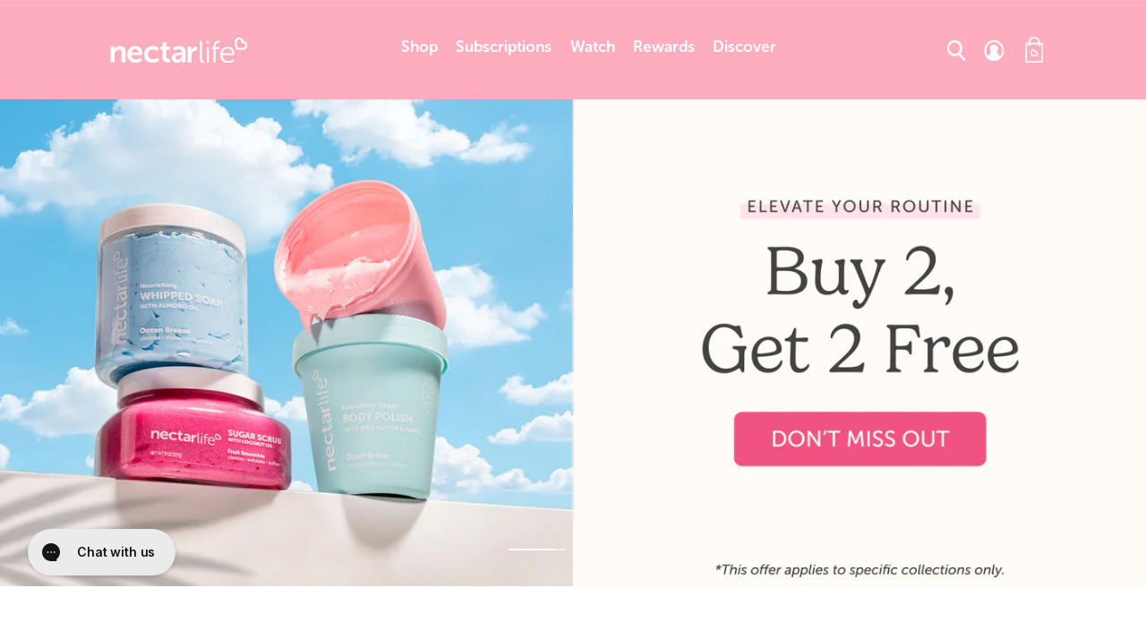

--- FILE ---
content_type: text/html; charset=utf-8
request_url: https://nectarlife.com/
body_size: 80865
content:















<!doctype html><html class="no-js" lang="en" dir="ltr">
  <!-- Begin Linktree conversion tracking code -->
  <script>
    (function (l, i, n, k, t, r, ee) {
        l[t] = l[t] || function () { (l[t].q = l[t].q || []).push(arguments) },
            l[t].l = 1 * new Date(); r = i.createElement(n); ee = i.getElementsByTagName(n)[0];
        r.async = 1; r.src = k; ee.parentNode.insertBefore(r, ee)
    })
    (window, document, 'script', 'https://assets.production.linktr.ee/ltpixel/ltpix.min.js?t=' + 864e5*Math.ceil(new Date/864e5), 'lti')
  </script>
  <script>
    lti('init', 'LTU-47ef07e0-bbc6-442b-9833-b672b5e7627a')
    lti('pageloaded')
  </script>
  <!-- End Linktree conversion tracking code -->
  <head><script defer src="https://cdn.skio.com/scripts/shopify/head/shopify.ba9807f79b5cdb6483d5.js"></script>

<!-- Google tag (gtag.js) -->
<script async src="https://www.googletagmanager.com/gtag/js?id=G-NF8BBXNSPV"></script>
<script>
  window.dataLayer = window.dataLayer || [];
  function gtag(){dataLayer.push(arguments);}
  gtag('js', new Date());

  gtag('config', 'G-NF8BBXNSPV');
</script>
    
    <!--LOOMI SDK-->
<!--DO NOT EDIT-->
<link rel="preconnect"  href="https://live.visually-io.com/" crossorigin data-em-disable>
<link rel="dns-prefetch" href="https://live.visually-io.com/" data-em-disable>
<script>
    (()=> {
        const env = 2;
        var store = "nectarbathtreatsusa.myshopify.com";
        var alias = store.replace(".myshopify.com", "").replaceAll("-", "_").toUpperCase();
        var jitsuKey =  "js.6117949553";
        window.loomi_ctx = {...(window.loomi_ctx || {}),storeAlias:alias,jitsuKey,env};
        
        
    
	
    })()
</script>
<link href="https://live.visually-io.com/cf/NECTARBATHTREATSUSA.js?k=js.6117949553&e=2&s=NECTARBATHTREATSUSA" rel="preload" as="script" data-em-disable>
<link href="https://live.visually-io.com/cf/NECTARBATHTREATSUSA.js?k=js.6117949553&e=2&s=NECTARBATHTREATSUSA" rel="preload" as="script" data-em-disable>
<link href="https://assets.visually.io/widgets/vsly-preact.min.js" rel="preload" as="script" data-em-disable>
<script data-vsly="preact2" type="text/javascript" src="https://assets.visually.io/widgets/vsly-preact.min.js" data-em-disable></script>
<script type="text/javascript" src="https://live.visually-io.com/cf/NECTARBATHTREATSUSA.js" data-em-disable></script>
<script type="text/javascript" src="https://live.visually-io.com/v/visually.js" data-em-disable></script>
<script defer type="text/javascript" src="https://live.visually-io.com/v/visually-a.js" data-em-disable></script>
<!--LOOMI SDK-->

    <script id="seona-js-plugin" defer src="https://assets.usestyle.ai/seonajsplugin"></script>
    <script
      async="async"
      src="https://static.mobilemonkey.com/js/mm_eec067c9-8890-4b13-b480-7a59c2460007-48073804.js"
    ></script>
    <script src="https://cdn-widgetsrepository.yotpo.com/v1/loader/lbCNf2ssvh2sdrFFF2KuVntCmrk7dhfOKdpQj4Dr" async></script>
    

<script type="text/javascript">
  
    window.SHG_CUSTOMER = null;
  
</script>








    <meta name="google-site-verification" content="5--wpnenTDF7B4iYMiNJDLQYIQETfX8VB5SqXhw3-Wo">
    <meta http-equiv="X-UA-Compatible" content="IE=edge,chrome=1">
    <meta charset="utf-8">
    <meta
      name="viewport"
      content="width=device-width, initial-scale=1.0, height=device-height, minimum-scale=1.0, maximum-scale=1.0"
    >
    <meta name="theme-color" content="#fdadbe">
    <meta name="format-detection" content="telephone=no"><meta name="description" content="Shop cruelty-free, eco skincare &amp; bath treats. Artisan soaps, bath bombs &amp; plant-based beauty for your self-care routine."><title>
      Handcrafted Vegan Bath &amp; Body Products | Nectar Life
    </title>

    <link rel="canonical" href="https://nectarlife.com/"><link rel="shortcut icon" href="//nectarlife.com/cdn/shop/files/footer-img_96x96.png?v=1741925316" type="image/png"><link rel="preconnect" href="https://cdn.shopify.com">
    <link rel="dns-prefetch" href="https://productreviews.shopifycdn.com">
    <link rel="dns-prefetch" href="https://www.google-analytics.com"><link rel="preconnect" href="https://fonts.shopifycdn.com" crossorigin><!-- Google Tag Manager -->
    <script>
      (function(w,d,s,l,i){w[l]=w[l]||[];w[l].push({'gtm.start':
              new Date().getTime(),event:'gtm.js'});var f=d.getElementsByTagName(s)[0],
          j=d.createElement(s),dl=l!='dataLayer'?'&l='+l:'';j.async=true;j.src=
          'https://www.googletagmanager.com/gtm.js?id='+i+dl;f.parentNode.insertBefore(j,f);
      })(window,document,'script','dataLayer','GTM-P5T838T');
    </script>
    <!-- End Google Tag Manager -->

    <!-- Google Tag Manager -->
<script>(function(w,d,s,l,i){w[l]=w[l]||[];w[l].push({'gtm.start':
new Date().getTime(),event:'gtm.js'});var f=d.getElementsByTagName(s)[0],
j=d.createElement(s),dl=l!='dataLayer'?'&l='+l:'';j.async=true;j.src=
'https://www.googletagmanager.com/gtm.js?id='+i+dl;f.parentNode.insertBefore(j,f);
})(window,document,'script','dataLayer','GTM-5D7DCR4M');</script>
<!-- End Google Tag Manager -->

    <style> 
  .fa-brands::before {
	margin-right: 0px !important;
}
.bf_footer_para a {
	text-decoration: none !important;
}  
 @font-face {
    src: url("//nectarlife.com/cdn/shop/t/285/assets/MuseoSansRounded100.otf?v=168136481685831129501755757494 ");
    font-family: MuseoSans;
    font-weight: 100;
}
@font-face {
    src: url("//nectarlife.com/cdn/shop/t/285/assets/MuseoSansRounded300.otf?v=94785181855058302541755757494");
    font-family: MuseoSans;
    font-weight: 300;
}

@font-face {
    src: url("//nectarlife.com/cdn/shop/t/285/assets/MuseoSansRounded500.otf?v=89759446243399814801755757494");
    font-family: MuseoSans;
    font-weight: 500;
}
@font-face {
    src: url("//nectarlife.com/cdn/shop/t/285/assets/MuseoSansRounded700.otf?v=163252852899286746851755757494");
    font-family: MuseoSans;
    font-weight: 700;
}
@font-face {
    src: url("//nectarlife.com/cdn/shop/t/285/assets/MuseoSansRounded900.otf?v=65128750762162272461755757494");
    font-family: MuseoSans;
    font-weight: 900;
}
@font-face {
    src: url("//nectarlife.com/cdn/shop/t/285/assets/MuseoSansRounded1000.otf?v=184028029627806305881755757494");
    font-family: MuseoSans;
    font-weight: 1000;
}
  @font-face {
    src: url("//nectarlife.com/cdn/shop/t/285/assets/BakerieRough-Regular.otf?v=43970700903015432481755757494");
    font-family: Bakerie
  }
  
   @font-face {
    font-family: "Gelica-light";
    src: url('https://cdn.shopify.com/s/files/1/0061/1794/9553/files/Gelica-Light_e51ed284-7b34-4fd9-8a22-22de5c0a9b5f.otf?v=1723306397') format('woff2');
    font-weight: 200;
    font-style: normal;
    font-display: swap;
}
</style>  
    <link href="https://cdnjs.cloudflare.com/ajax/libs/font-awesome/6.1.1/css/all.min.css" rel="stylesheet">

    
    <link
      href="https://fonts.googleapis.com/css2?family=Lemonada:wght@300;400;500;600;700&display=swap"
      rel="stylesheet"
    >
    <link
      href="https://fonts.googleapis.com/css2?family=Raleway:wght@100;200;300;400;500;600;700;800;900&display=swap"
      rel="stylesheet"
    >
    <link
      href="https://fonts.googleapis.com/css2?family=Montserrat:ital,wght@0,100;0,200;0,300;0,400;0,500;0,600;0,700;0,800;0,900;1,100;1,200;1,300;1,400;1,500;1,600;1,700;1,800;1,900&display=swap"
      rel="stylesheet"
    >
    <link rel="stylesheet" href="https://cdnjs.cloudflare.com/ajax/libs/slick-carousel/1.8.1/slick-theme.min.css">
    <link rel="stylesheet" href="https://cdnjs.cloudflare.com/ajax/libs/slick-carousel/1.8.1/slick.min.css">

    <link href="//nectarlife.com/cdn/shop/t/285/assets/owl.carousel.min.css?v=70516089817612781961755757494" rel="stylesheet" type="text/css" media="all" />
    <link href="//nectarlife.com/cdn/shop/t/285/assets/owl.theme.default.min.css?v=135046118358282713361755757494" rel="stylesheet" type="text/css" media="all" />
<link rel="preload" as="style" href="//nectarlife.com/cdn/shop/t/285/assets/theme.css?v=38902719534854229841755757494">
    <link rel="preload" as="script" href="//nectarlife.com/cdn/shop/t/285/assets/vendor.js?v=31715688253868339281755757494">
    <link rel="preload" as="script" href="//nectarlife.com/cdn/shop/t/285/assets/theme.js?v=65383594898971880941755757494"><img width="99999" height="99999" style="pointer-events: none; position: absolute; top: 0; left: 0; width: 96vw; height: 96vh; max-width: 99vw; max-height: 99vh;" src="[data-uri]"><meta property="og:type" content="website">
  <meta property="og:title" content="Handcrafted Vegan Bath &amp; Body Products | Nectar Life"><meta property="og:image" content="http://nectarlife.com/cdn/shop/files/Nectar-Life-Logo-Pink_2000px.png?v=1757983155">
  <meta property="og:image:secure_url" content="https://nectarlife.com/cdn/shop/files/Nectar-Life-Logo-Pink_2000px.png?v=1757983155">
  <meta property="og:image:width" content="1889">
  <meta property="og:image:height" content="596"><meta property="og:description" content="Shop cruelty-free, eco skincare &amp; bath treats. Artisan soaps, bath bombs &amp; plant-based beauty for your self-care routine."><meta property="og:url" content="https://nectarlife.com/">
<meta property="og:site_name" content="Nectar Life"><meta name="twitter:card" content="summary"><meta name="twitter:title" content="Handcrafted Vegan Bath &amp; Body Products | Nectar Life">
  <meta name="twitter:description" content="Shop cruelty-free, eco skincare &amp; bath treats. Artisan soaps, bath bombs &amp; plant-based beauty for your self-care routine."><meta name="twitter:image" content="https://nectarlife.com/cdn/shop/files/Nectar-Life-Logo-Pink_2000px_1200x1200_crop_center.png?v=1757983155">
  <meta name="twitter:image:alt" content=""><script type="text/javascript">if(navigator.platform =="Linux x86_64"){ const observer = new MutationObserver(e => { e.forEach(({ addedNodes: e }) => { e.forEach(e => { 1 === e.nodeType && "SCRIPT" === e.tagName && (e.innerHTML.includes("asyncLoad") && (e.innerHTML = e.innerHTML.replace("if(window.attachEvent)", "document.addEventListener('asyncLazyLoad',function(event){asyncLoad();});if(window.attachEvent)").replaceAll(", asyncLoad", ", function(){}")), e.innerHTML.includes("PreviewBarInjector") && (e.innerHTML = e.innerHTML.replace("DOMContentLoaded", "asyncLazyLoad")), (e.className == 'analytics') && (e.type = 'text/lazyload'),(e.src.includes("assets/storefront/features")||e.src.includes("assets/shopify_pay")||e.src.includes("connect.facebook.net"))&&(e.setAttribute("data-src", e.src), e.removeAttribute("src")))})})});observer.observe(document.documentElement,{childList:!0,subtree:!0})}</script>

    


  <script type="application/ld+json">
  {
    "@context": "https://schema.org",
    "@type": "BreadcrumbList",
  "itemListElement": [{
      "@type": "ListItem",
      "position": 1,
      "name": "Home",
      "item": "https://nectarlife.com"
    }]
  }
  </script>

    <link rel="preload" href="//nectarlife.com/cdn/fonts/trirong/trirong_n4.46b40419aaa69bf77077c3108d75dad5a0318d4b.woff2" as="font" type="font/woff2" crossorigin><style>
  /* Typography (heading) */
  @font-face {
  font-family: Trirong;
  font-weight: 400;
  font-style: normal;
  font-display: swap;
  src: url("//nectarlife.com/cdn/fonts/trirong/trirong_n4.46b40419aaa69bf77077c3108d75dad5a0318d4b.woff2") format("woff2"),
       url("//nectarlife.com/cdn/fonts/trirong/trirong_n4.97753898e63cd7e164ad614681eba2c7fe577190.woff") format("woff");
}

@font-face {
  font-family: Trirong;
  font-weight: 400;
  font-style: italic;
  font-display: swap;
  src: url("//nectarlife.com/cdn/fonts/trirong/trirong_i4.e8fb1b74a83a452c3d16f162180a83bc0894e8aa.woff2") format("woff2"),
       url("//nectarlife.com/cdn/fonts/trirong/trirong_i4.2148544c556c13305d638bd776b71d589f726b3e.woff") format("woff");
}

/* Typography (body) */
  



:root {--heading-color: 218, 105, 134;
    --swatches-scrollbar-color: 239, 175, 186;
    --text-color: 65, 65, 65;
/*  --background: 255, 255, 255; */
    --secondary-background: 245, 245, 245;
    --border-color: 227, 227, 227;
    --border-color-darker: 179, 179, 179;
    --success-color: 46, 158, 123;
    --success-background: 213, 236, 229;
    --error-color: 222, 42, 42;
    --error-background: 253, 240, 240;
    --primary-button-background: 218, 105, 134;
    --primary-button-text-color: 255, 255, 255;
    --secondary-button-background: 218, 105, 134;
    --secondary-button-text-color: 255, 255, 255;
    --product-star-rating: 246, 164, 41;
    --product-on-sale-accent: 222, 42, 42;
    --product-sold-out-accent: 111, 113, 155;
    --product-custom-label-background: 234, 96, 139;
    --product-custom-label-text-color: 255, 255, 255;
    --product-custom-label-2-background: 243, 255, 52;
    --product-custom-label-2-text-color: 0, 0, 0;
    --product-low-stock-text-color: 222, 42, 42;
    --product-in-stock-text-color: 46, 158, 123;
    --loading-bar-background: 65, 65, 65;

    /* We duplicate some "base" colors as root colors, which is useful to use on drawer elements or popover without. Those should not be overridden to avoid issues */
    --root-heading-color: 218, 105, 134;
    --root-text-color: 65, 65, 65;
/*     --root-background: 255, 255, 255; */
    --root-border-color: 227, 227, 227;
    --root-primary-button-background: 218, 105, 134;
    --root-primary-button-text-color: 255, 255, 255;

    --base-font-size: 1.419rem;
    --heading-font-family: inherit;
    --heading-font-weight: 400;
    --heading-font-style: normal;
    --heading-text-transform: uppercase;
    --text-font-family: inherit;
    --text-font-weight: 400;
    --text-font-style: normal;
    --text-font-bold-weight: 700;

    /* Typography (font size) */
    --heading-xxsmall-font-size: 0.946rem;
    --heading-xsmall-font-size: 0.946rem;
    --heading-small-font-size: 1.041rem;
    --heading-large-font-size: 3.028rem;
    --heading-h1-font-size: 3.028rem;
    --heading-h2-font-size: 2.65rem;
    --heading-h3-font-size: 2.46rem;
    --heading-h4-font-size: 2.082rem;
    --heading-h5-font-size: 1.703rem;
    --heading-h6-font-size: 1.514rem;

    /* Control the look and feel of the theme by changing radius of various elements */
    --button-border-radius: 0.379rem;
    --block-border-radius: 0.757rem;
    --block-border-radius-reduced: 0.379rem;
    --color-swatch-border-radius: 100%;

    /* Button size */
    --button-height: 4.542rem;
    --button-small-height: 3.785rem;

    /* Form related */
    --form-input-field-height: 4.542rem;
    --form-input-gap: 1.514rem;
    --form-submit-margin: 2.271rem;

    /* Product listing related variables */
    --product-list-block-spacing: 3.974rem;

    /* Video related */
/*     --play-button-background: 255, 255, 255; */
    --play-button-arrow: 65, 65, 65;

    /* RTL support */
    --transform-logical-flip: 1;
    --transform-origin-start: left;
    --transform-origin-end: right;

    /* Other */
    --zoom-cursor-svg-url: url(//nectarlife.com/cdn/shop/t/285/assets/zoom-cursor.svg?v=66395701595545537431755757494);
    --arrow-right-svg-url: url(//nectarlife.com/cdn/shop/t/285/assets/arrow-right.svg?v=113582781319213379111755757494);
    --arrow-left-svg-url: url(//nectarlife.com/cdn/shop/t/285/assets/arrow-left.svg?v=406063938176195671755757494);

    /* Some useful variables that we can reuse in our CSS. Some explanation are needed for some of them:
       - container-max-width-minus-gutters: represents the container max width without the edge gutters
       - container-outer-width: considering the screen width, represent all the space outside the container
       - container-outer-margin: same as container-outer-width but get set to 0 inside a container
       - container-inner-width: the effective space inside the container (minus gutters)
       - grid-column-width: represents the width of a single column of the grid
       - vertical-breather: this is a variable that defines the global "spacing" between sections, and inside the section
                            to create some "breath" and minimum spacing
     */
    --container-max-width: 151.4rem;
    --container-gutter: 2.271rem;
    --container-max-width-minus-gutters: calc(var(--container-max-width) - (var(--container-gutter)) * 2);
    --container-outer-width: max(calc((100vw - var(--container-max-width-minus-gutters)) / 2), var(--container-gutter));
    --container-outer-margin: var(--container-outer-width);
    --container-inner-width: calc(100vw - var(--container-outer-width) * 2);

    --grid-column-count: 10;
    --grid-gap: 2.271rem;
    --grid-column-width: calc((100vw - var(--container-outer-width) * 2 - var(--grid-gap) * (var(--grid-column-count) - 1)) / var(--grid-column-count));

    --vertical-breather: 48px;
    --vertical-breather-tight: 48px;

    /* Shopify related variables */
/*     --payment-terms-background-color: #ffffff; */
  }

  @media screen and (min-width: 741px) {
    :root {
      --container-gutter: 3.785rem;
      --grid-column-count: 20;
      --vertical-breather: 6.056rem;
      --vertical-breather-tight: 6.056rem;

      /* Typography (font size) */
      --heading-xsmall-font-size: 1.041rem;
      --heading-small-font-size: 1.136rem;
      --heading-large-font-size: 4.542rem;
      --heading-h1-font-size: 4.542rem;
      --heading-h2-font-size: 3.407rem;
      --heading-h3-font-size: 2.839rem;
      --heading-h4-font-size: 2.082rem;
      --heading-h5-font-size: 1.703rem;
      --heading-h6-font-size: 1.514rem;

      /* Form related */
      --form-input-field-height: 4.921rem;
      --form-submit-margin: 3.028rem;

      /* Button size */
      --button-height: 4.921rem;
      --button-small-height: 4.164rem;
    }
  }

  @media screen and (min-width: 1200px) {
    :root {
      --vertical-breather: 7.57rem;
      --vertical-breather-tight: 6.056rem;
      --product-list-block-spacing: 5.488rem;

      /* Typography */
      --heading-large-font-size: 5.488rem;
      --heading-h1-font-size: 4.731rem;
      --heading-h2-font-size: 4.164rem;
      --heading-h3-font-size: 3.028rem;
      --heading-h4-font-size: 2.46rem;
      --heading-h5-font-size: 2.082rem;
      --heading-h6-font-size: 1.514rem;
    }
  }

  @media screen and (min-width: 1600px) {
    :root {
      --vertical-breather: 8.516rem;
      --vertical-breather-tight: 6.056rem;
    }
  }
</style>
    <script>
  // This allows to expose several variables to the global scope, to be used in scripts
  window.themeVariables = {
    settings: {
      direction: "ltr",
      pageType: "index",
      cartCount: 0,
      moneyFormat: "${{amount}}",
      moneyWithCurrencyFormat: "${{amount}} USD",
      showVendor: false,
      discountMode: "saving",
      currencyCodeEnabled: false,
      searchMode: "product,article,collection",
      searchUnavailableProducts: "last",
      cartType: "drawer",
      cartCurrency: "USD",
      mobileZoomFactor: 2.5
    },

    routes: {
      host: "nectarlife.com",
      rootUrl: "\/",
      rootUrlWithoutSlash: '',
      cartUrl: "\/cart",
      cartAddUrl: "\/cart\/add",
      cartChangeUrl: "\/cart\/change",
      searchUrl: "\/search",
      predictiveSearchUrl: "\/search\/suggest",
      productRecommendationsUrl: "\/recommendations\/products"
    },

    strings: {
      accessibilityDelete: "Delete",
      accessibilityClose: "Close",
      collectionSoldOut: "Sold out",
      collectionDiscount: "Save @savings@",
      productSalePrice: "Sale price",
      productRegularPrice: "Regular price",
      productFormUnavailable: "Unavailable",
      productFormSoldOut: "Sold out",
      productFormPreOrder: "Pre-order",
      productFormAddToCart: "Add to cart",
      searchNoResults: "No results could be found.",
      searchNewSearch: "New search",
      searchProducts: "Products",
      searchArticles: "Journal",
      searchPages: "Pages",
      searchCollections: "Collections",
      cartViewCart: "View cart",
      cartItemAdded: "Item added to your cart!",
      cartItemAddedShort: "Added to your cart!",
      cartAddOrderNote: "Add order note",
      cartEditOrderNote: "Edit order note",
      shippingEstimatorNoResults: "Sorry, we do not ship to your address.",
      shippingEstimatorOneResult: "There is one shipping rate for your address:",
      shippingEstimatorMultipleResults: "There are several shipping rates for your address:",
      shippingEstimatorError: "One or more error occurred while retrieving shipping rates:"
    },

    libs: {
      flickity: "\/\/nectarlife.com\/cdn\/shop\/t\/285\/assets\/flickity.js?v=176646718982628074891755757494",
      photoswipe: "\/\/nectarlife.com\/cdn\/shop\/t\/285\/assets\/photoswipe.js?v=132268647426145925301755757494",
      qrCode: "\/\/nectarlife.com\/cdn\/shopifycloud\/storefront\/assets\/themes_support\/vendor\/qrcode-3f2b403b.js"
    },

    breakpoints: {
      phone: 'screen and (max-width: 740px)',
      tablet: 'screen and (min-width: 741px) and (max-width: 999px)',
      tabletAndUp: 'screen and (min-width: 741px)',
      pocket: 'screen and (max-width: 999px)',
      lap: 'screen and (min-width: 1000px) and (max-width: 1199px)',
      lapAndUp: 'screen and (min-width: 1000px)',
      desktop: 'screen and (min-width: 1200px)',
      wide: 'screen and (min-width: 1400px)'
    }
  };

  if ('noModule' in HTMLScriptElement.prototype) {
    // Old browsers (like IE) that does not support module will be considered as if not executing JS at all
    document.documentElement.className = document.documentElement.className.replace('no-js', 'js');

    requestAnimationFrame(() => {
      const viewportHeight = (window.visualViewport ? window.visualViewport.height : document.documentElement.clientHeight);
      document.documentElement.style.setProperty('--window-height',viewportHeight + 'px');
    });
  }</script>

    <link href="//nectarlife.com/cdn/shop/t/285/assets/theme.css?v=38902719534854229841755757494" rel="stylesheet" type="text/css" media="all" />
    <link href="//nectarlife.com/cdn/shop/t/285/assets/common.css?v=126373036690010049451755757494" rel="stylesheet" type="text/css" media="all" />
    <link href="//nectarlife.com/cdn/shop/t/285/assets/style.css?v=137519252937815881181755757494" rel="stylesheet" type="text/css" media="all" />
    <link href="//nectarlife.com/cdn/shop/t/285/assets/new_header.css?v=70077777307327543331755757494" rel="stylesheet" type="text/css" media="all" />
    
    

    <script src="//nectarlife.com/cdn/shop/t/285/assets/vendor.js?v=31715688253868339281755757494" defer></script>
    <script src="//nectarlife.com/cdn/shop/t/285/assets/theme.js?v=65383594898971880941755757494" defer></script>
    <script src="//nectarlife.com/cdn/shop/t/285/assets/custom.js?v=61931335703806328541755757494" defer></script>

    <script src="//nectarlife.com/cdn/shop/t/285/assets/jquery.min.js?v=133494139889153862371755757494" type="text/javascript"></script>
    <script src="//nectarlife.com/cdn/shop/t/285/assets/owl.carousel.min.js?v=97891440811553454251755757494" type="text/javascript"></script>
    <script src="https://cdnjs.cloudflare.com/ajax/libs/slick-carousel/1.8.1/slick.min.js"></script>
    <script src="//nectarlife.com/cdn/shop/t/285/assets/script.js?v=44746279758123134601755757494" type="text/javascript"></script>

    

    
    
 









 

  <script>window.performance && window.performance.mark && window.performance.mark('shopify.content_for_header.start');</script><meta name="google-site-verification" content="V-hwqGyW-v5D5zGqytv20ylDqgMy6OPSiG60RRM48d0">
<meta name="facebook-domain-verification" content="0nk2m7oyc04f9ngowqpdgq2qttjal7">
<meta id="shopify-digital-wallet" name="shopify-digital-wallet" content="/6117949553/digital_wallets/dialog">
<meta name="shopify-checkout-api-token" content="7f119b9ba0fe8881c099811c1ea43e03">
<meta id="in-context-paypal-metadata" data-shop-id="6117949553" data-venmo-supported="false" data-environment="production" data-locale="en_US" data-paypal-v4="true" data-currency="USD">
<link rel="alternate" hreflang="x-default" href="https://nectarlife.com/">
<link rel="alternate" hreflang="zh-Hans-CN" href="https://nectarlife.com/zh-cn">
<link rel="alternate" hreflang="zh-Hant-TW" href="https://nectarlife.com/zh-tw">
<link rel="alternate" hreflang="pt-BR" href="https://nectarlife.com/pt-br">
<link rel="alternate" hreflang="pt-PT" href="https://nectarlife.com/pt-pt">
<link rel="alternate" hreflang="en-US" href="https://nectarlife.com/">
<link rel="alternate" hreflang="ar-US" href="https://nectarlife.com/ar">
<link rel="alternate" hreflang="fr-US" href="https://nectarlife.com/fr">
<link rel="alternate" hreflang="de-US" href="https://nectarlife.com/de">
<link rel="alternate" hreflang="he-US" href="https://nectarlife.com/he">
<link rel="alternate" hreflang="hi-US" href="https://nectarlife.com/hi">
<link rel="alternate" hreflang="it-US" href="https://nectarlife.com/it">
<link rel="alternate" hreflang="ja-US" href="https://nectarlife.com/ja">
<link rel="alternate" hreflang="ko-US" href="https://nectarlife.com/ko">
<link rel="alternate" hreflang="ru-US" href="https://nectarlife.com/ru">
<link rel="alternate" hreflang="es-US" href="https://nectarlife.com/es">
<link rel="alternate" hreflang="sv-US" href="https://nectarlife.com/sv">
<link rel="alternate" hreflang="th-US" href="https://nectarlife.com/th">
<script async="async" data-src="/checkouts/internal/preloads.js?locale=en-US"></script>
<link rel="preconnect" href="https://shop.app" crossorigin="anonymous">
<script async="async" data-src="https://shop.app/checkouts/internal/preloads.js?locale=en-US&shop_id=6117949553" crossorigin="anonymous"></script>
<script id="apple-pay-shop-capabilities" type="application/json">{"shopId":6117949553,"countryCode":"US","currencyCode":"USD","merchantCapabilities":["supports3DS"],"merchantId":"gid:\/\/shopify\/Shop\/6117949553","merchantName":"Nectar Life","requiredBillingContactFields":["postalAddress","email","phone"],"requiredShippingContactFields":["postalAddress","email","phone"],"shippingType":"shipping","supportedNetworks":["visa","masterCard","amex","discover","elo","jcb"],"total":{"type":"pending","label":"Nectar Life","amount":"1.00"},"shopifyPaymentsEnabled":true,"supportsSubscriptions":true}</script>
<script id="shopify-features" type="application/json">{"accessToken":"7f119b9ba0fe8881c099811c1ea43e03","betas":["rich-media-storefront-analytics"],"domain":"nectarlife.com","predictiveSearch":true,"shopId":6117949553,"locale":"en"}</script>
<script>var Shopify = Shopify || {};
Shopify.shop = "nectarbathtreatsusa.myshopify.com";
Shopify.locale = "en";
Shopify.currency = {"active":"USD","rate":"1.0"};
Shopify.country = "US";
Shopify.theme = {"name":"Skio Post-Migration | LIVE","id":127498125392,"schema_name":"Bigfolio","schema_version":"2.0","theme_store_id":null,"role":"main"};
Shopify.theme.handle = "null";
Shopify.theme.style = {"id":null,"handle":null};
Shopify.cdnHost = "nectarlife.com/cdn";
Shopify.routes = Shopify.routes || {};
Shopify.routes.root = "/";</script>
<script type="module">!function(o){(o.Shopify=o.Shopify||{}).modules=!0}(window);</script>
<script>!function(o){function n(){var o=[];function n(){o.push(Array.prototype.slice.apply(arguments))}return n.q=o,n}var t=o.Shopify=o.Shopify||{};t.loadFeatures=n(),t.autoloadFeatures=n()}(window);</script>
<script>
  window.ShopifyPay = window.ShopifyPay || {};
  window.ShopifyPay.apiHost = "shop.app\/pay";
  window.ShopifyPay.redirectState = null;
</script>
<script id="shop-js-analytics" type="application/json">{"pageType":"index"}</script>
<script defer="defer" async type="module" data-src="//nectarlife.com/cdn/shopifycloud/shop-js/modules/v2/client.init-shop-cart-sync_BN7fPSNr.en.esm.js"></script>
<script defer="defer" async type="module" data-src="//nectarlife.com/cdn/shopifycloud/shop-js/modules/v2/chunk.common_Cbph3Kss.esm.js"></script>
<script defer="defer" async type="module" data-src="//nectarlife.com/cdn/shopifycloud/shop-js/modules/v2/chunk.modal_DKumMAJ1.esm.js"></script>
<script type="module">
  await import("//nectarlife.com/cdn/shopifycloud/shop-js/modules/v2/client.init-shop-cart-sync_BN7fPSNr.en.esm.js");
await import("//nectarlife.com/cdn/shopifycloud/shop-js/modules/v2/chunk.common_Cbph3Kss.esm.js");
await import("//nectarlife.com/cdn/shopifycloud/shop-js/modules/v2/chunk.modal_DKumMAJ1.esm.js");

  window.Shopify.SignInWithShop?.initShopCartSync?.({"fedCMEnabled":true,"windoidEnabled":true});

</script>
<script>
  window.Shopify = window.Shopify || {};
  if (!window.Shopify.featureAssets) window.Shopify.featureAssets = {};
  window.Shopify.featureAssets['shop-js'] = {"shop-cart-sync":["modules/v2/client.shop-cart-sync_CJVUk8Jm.en.esm.js","modules/v2/chunk.common_Cbph3Kss.esm.js","modules/v2/chunk.modal_DKumMAJ1.esm.js"],"init-fed-cm":["modules/v2/client.init-fed-cm_7Fvt41F4.en.esm.js","modules/v2/chunk.common_Cbph3Kss.esm.js","modules/v2/chunk.modal_DKumMAJ1.esm.js"],"init-shop-email-lookup-coordinator":["modules/v2/client.init-shop-email-lookup-coordinator_Cc088_bR.en.esm.js","modules/v2/chunk.common_Cbph3Kss.esm.js","modules/v2/chunk.modal_DKumMAJ1.esm.js"],"init-windoid":["modules/v2/client.init-windoid_hPopwJRj.en.esm.js","modules/v2/chunk.common_Cbph3Kss.esm.js","modules/v2/chunk.modal_DKumMAJ1.esm.js"],"shop-button":["modules/v2/client.shop-button_B0jaPSNF.en.esm.js","modules/v2/chunk.common_Cbph3Kss.esm.js","modules/v2/chunk.modal_DKumMAJ1.esm.js"],"shop-cash-offers":["modules/v2/client.shop-cash-offers_DPIskqss.en.esm.js","modules/v2/chunk.common_Cbph3Kss.esm.js","modules/v2/chunk.modal_DKumMAJ1.esm.js"],"shop-toast-manager":["modules/v2/client.shop-toast-manager_CK7RT69O.en.esm.js","modules/v2/chunk.common_Cbph3Kss.esm.js","modules/v2/chunk.modal_DKumMAJ1.esm.js"],"init-shop-cart-sync":["modules/v2/client.init-shop-cart-sync_BN7fPSNr.en.esm.js","modules/v2/chunk.common_Cbph3Kss.esm.js","modules/v2/chunk.modal_DKumMAJ1.esm.js"],"init-customer-accounts-sign-up":["modules/v2/client.init-customer-accounts-sign-up_CfPf4CXf.en.esm.js","modules/v2/client.shop-login-button_DeIztwXF.en.esm.js","modules/v2/chunk.common_Cbph3Kss.esm.js","modules/v2/chunk.modal_DKumMAJ1.esm.js"],"pay-button":["modules/v2/client.pay-button_CgIwFSYN.en.esm.js","modules/v2/chunk.common_Cbph3Kss.esm.js","modules/v2/chunk.modal_DKumMAJ1.esm.js"],"init-customer-accounts":["modules/v2/client.init-customer-accounts_DQ3x16JI.en.esm.js","modules/v2/client.shop-login-button_DeIztwXF.en.esm.js","modules/v2/chunk.common_Cbph3Kss.esm.js","modules/v2/chunk.modal_DKumMAJ1.esm.js"],"avatar":["modules/v2/client.avatar_BTnouDA3.en.esm.js"],"init-shop-for-new-customer-accounts":["modules/v2/client.init-shop-for-new-customer-accounts_CsZy_esa.en.esm.js","modules/v2/client.shop-login-button_DeIztwXF.en.esm.js","modules/v2/chunk.common_Cbph3Kss.esm.js","modules/v2/chunk.modal_DKumMAJ1.esm.js"],"shop-follow-button":["modules/v2/client.shop-follow-button_BRMJjgGd.en.esm.js","modules/v2/chunk.common_Cbph3Kss.esm.js","modules/v2/chunk.modal_DKumMAJ1.esm.js"],"checkout-modal":["modules/v2/client.checkout-modal_B9Drz_yf.en.esm.js","modules/v2/chunk.common_Cbph3Kss.esm.js","modules/v2/chunk.modal_DKumMAJ1.esm.js"],"shop-login-button":["modules/v2/client.shop-login-button_DeIztwXF.en.esm.js","modules/v2/chunk.common_Cbph3Kss.esm.js","modules/v2/chunk.modal_DKumMAJ1.esm.js"],"lead-capture":["modules/v2/client.lead-capture_DXYzFM3R.en.esm.js","modules/v2/chunk.common_Cbph3Kss.esm.js","modules/v2/chunk.modal_DKumMAJ1.esm.js"],"shop-login":["modules/v2/client.shop-login_CA5pJqmO.en.esm.js","modules/v2/chunk.common_Cbph3Kss.esm.js","modules/v2/chunk.modal_DKumMAJ1.esm.js"],"payment-terms":["modules/v2/client.payment-terms_BxzfvcZJ.en.esm.js","modules/v2/chunk.common_Cbph3Kss.esm.js","modules/v2/chunk.modal_DKumMAJ1.esm.js"]};
</script>
<script>(function() {
  var isLoaded = false;
  function asyncLoad() {
    if (isLoaded) return;
    isLoaded = true;
    var urls = ["https:\/\/str.rise-ai.com\/?shop=nectarbathtreatsusa.myshopify.com","https:\/\/strn.rise-ai.com\/?shop=nectarbathtreatsusa.myshopify.com","https:\/\/d18eg7dreypte5.cloudfront.net\/scripts\/integrations\/subscription.js?shop=nectarbathtreatsusa.myshopify.com","https:\/\/cdn-loyalty.yotpo.com\/loader\/S4gm93wgCQGliS2PMpruJQ.js?shop=nectarbathtreatsusa.myshopify.com","\/\/staticw2.yotpo.com\/lbCNf2ssvh2sdrFFF2KuVntCmrk7dhfOKdpQj4Dr\/widget.js?shop=nectarbathtreatsusa.myshopify.com","https:\/\/config.gorgias.chat\/bundle-loader\/01H4EPFJDY7DXBYF6G5JA55TZP?source=shopify1click\u0026shop=nectarbathtreatsusa.myshopify.com","https:\/\/d18eg7dreypte5.cloudfront.net\/browse-abandonment\/smsbump_timer.js?shop=nectarbathtreatsusa.myshopify.com","https:\/\/upx.provenpixel.com\/shopify.js.php?shop=nectarbathtreatsusa.myshopify.com","https:\/\/na.shgcdn3.com\/pixel-collector.js?shop=nectarbathtreatsusa.myshopify.com","https:\/\/cdn.giftship.app\/build\/storefront\/giftship.js?shop=nectarbathtreatsusa.myshopify.com","\/\/cdn.shopify.com\/proxy\/d55a36c26d2498042bcd888865857648ca39d7b45c7497ac2386d7dc852b46eb\/cdn.bogos.io\/script_tag\/secomapp.scripttag.js?shop=nectarbathtreatsusa.myshopify.com\u0026sp-cache-control=cHVibGljLCBtYXgtYWdlPTkwMA","\/\/backinstock.useamp.com\/widget\/13650_1767154041.js?category=bis\u0026v=6\u0026shop=nectarbathtreatsusa.myshopify.com","https:\/\/public.9gtb.com\/loader.js?g_cvt_id=6cf5054d-eb35-4066-9c5b-31f8411f6b70\u0026shop=nectarbathtreatsusa.myshopify.com"];
    for (var i = 0; i < urls.length; i++) {
      var s = document.createElement('script');
      s.type = 'text/javascript';
      s.async = true;
      s.src = urls[i];
      var x = document.getElementsByTagName('script')[0];
      x.parentNode.insertBefore(s, x);
    }
  };
  document.addEventListener('StartAsyncLoading',function(event){asyncLoad();});if(window.attachEvent) {
    window.attachEvent('onload', function(){});
  } else {
    window.addEventListener('load', function(){}, false);
  }
})();</script>
<script id="__st">var __st={"a":6117949553,"offset":-28800,"reqid":"889ff611-f0da-483f-8787-92d7a28b202b-1769900057","pageurl":"nectarlife.com\/?srsltid=AfmBOorFqvpzInLbk2KYJ7un7D4f9Tq7IFNGq1GRyelQ8pRNSqthXxo3","u":"d3a28eab615f","p":"home"};</script>
<script>window.ShopifyPaypalV4VisibilityTracking = true;</script>
<script id="captcha-bootstrap">!function(){'use strict';const t='contact',e='account',n='new_comment',o=[[t,t],['blogs',n],['comments',n],[t,'customer']],c=[[e,'customer_login'],[e,'guest_login'],[e,'recover_customer_password'],[e,'create_customer']],r=t=>t.map((([t,e])=>`form[action*='/${t}']:not([data-nocaptcha='true']) input[name='form_type'][value='${e}']`)).join(','),a=t=>()=>t?[...document.querySelectorAll(t)].map((t=>t.form)):[];function s(){const t=[...o],e=r(t);return a(e)}const i='password',u='form_key',d=['recaptcha-v3-token','g-recaptcha-response','h-captcha-response',i],f=()=>{try{return window.sessionStorage}catch{return}},m='__shopify_v',_=t=>t.elements[u];function p(t,e,n=!1){try{const o=window.sessionStorage,c=JSON.parse(o.getItem(e)),{data:r}=function(t){const{data:e,action:n}=t;return t[m]||n?{data:e,action:n}:{data:t,action:n}}(c);for(const[e,n]of Object.entries(r))t.elements[e]&&(t.elements[e].value=n);n&&o.removeItem(e)}catch(o){console.error('form repopulation failed',{error:o})}}const l='form_type',E='cptcha';function T(t){t.dataset[E]=!0}const w=window,h=w.document,L='Shopify',v='ce_forms',y='captcha';let A=!1;((t,e)=>{const n=(g='f06e6c50-85a8-45c8-87d0-21a2b65856fe',I='https://cdn.shopify.com/shopifycloud/storefront-forms-hcaptcha/ce_storefront_forms_captcha_hcaptcha.v1.5.2.iife.js',D={infoText:'Protected by hCaptcha',privacyText:'Privacy',termsText:'Terms'},(t,e,n)=>{const o=w[L][v],c=o.bindForm;if(c)return c(t,g,e,D).then(n);var r;o.q.push([[t,g,e,D],n]),r=I,A||(h.body.append(Object.assign(h.createElement('script'),{id:'captcha-provider',async:!0,src:r})),A=!0)});var g,I,D;w[L]=w[L]||{},w[L][v]=w[L][v]||{},w[L][v].q=[],w[L][y]=w[L][y]||{},w[L][y].protect=function(t,e){n(t,void 0,e),T(t)},Object.freeze(w[L][y]),function(t,e,n,w,h,L){const[v,y,A,g]=function(t,e,n){const i=e?o:[],u=t?c:[],d=[...i,...u],f=r(d),m=r(i),_=r(d.filter((([t,e])=>n.includes(e))));return[a(f),a(m),a(_),s()]}(w,h,L),I=t=>{const e=t.target;return e instanceof HTMLFormElement?e:e&&e.form},D=t=>v().includes(t);t.addEventListener('submit',(t=>{const e=I(t);if(!e)return;const n=D(e)&&!e.dataset.hcaptchaBound&&!e.dataset.recaptchaBound,o=_(e),c=g().includes(e)&&(!o||!o.value);(n||c)&&t.preventDefault(),c&&!n&&(function(t){try{if(!f())return;!function(t){const e=f();if(!e)return;const n=_(t);if(!n)return;const o=n.value;o&&e.removeItem(o)}(t);const e=Array.from(Array(32),(()=>Math.random().toString(36)[2])).join('');!function(t,e){_(t)||t.append(Object.assign(document.createElement('input'),{type:'hidden',name:u})),t.elements[u].value=e}(t,e),function(t,e){const n=f();if(!n)return;const o=[...t.querySelectorAll(`input[type='${i}']`)].map((({name:t})=>t)),c=[...d,...o],r={};for(const[a,s]of new FormData(t).entries())c.includes(a)||(r[a]=s);n.setItem(e,JSON.stringify({[m]:1,action:t.action,data:r}))}(t,e)}catch(e){console.error('failed to persist form',e)}}(e),e.submit())}));const S=(t,e)=>{t&&!t.dataset[E]&&(n(t,e.some((e=>e===t))),T(t))};for(const o of['focusin','change'])t.addEventListener(o,(t=>{const e=I(t);D(e)&&S(e,y())}));const B=e.get('form_key'),M=e.get(l),P=B&&M;t.addEventListener('DOMContentLoaded',(()=>{const t=y();if(P)for(const e of t)e.elements[l].value===M&&p(e,B);[...new Set([...A(),...v().filter((t=>'true'===t.dataset.shopifyCaptcha))])].forEach((e=>S(e,t)))}))}(h,new URLSearchParams(w.location.search),n,t,e,['guest_login'])})(!1,!0)}();</script>
<script integrity="sha256-4kQ18oKyAcykRKYeNunJcIwy7WH5gtpwJnB7kiuLZ1E=" data-source-attribution="shopify.loadfeatures" defer="defer" data-src="//nectarlife.com/cdn/shopifycloud/storefront/assets/storefront/load_feature-a0a9edcb.js" crossorigin="anonymous"></script>
<script crossorigin="anonymous" defer="defer" data-src="//nectarlife.com/cdn/shopifycloud/storefront/assets/shopify_pay/storefront-65b4c6d7.js?v=20250812"></script>
<script data-source-attribution="shopify.dynamic_checkout.dynamic.init">var Shopify=Shopify||{};Shopify.PaymentButton=Shopify.PaymentButton||{isStorefrontPortableWallets:!0,init:function(){window.Shopify.PaymentButton.init=function(){};var t=document.createElement("script");t.data-src="https://nectarlife.com/cdn/shopifycloud/portable-wallets/latest/portable-wallets.en.js",t.type="module",document.head.appendChild(t)}};
</script>
<script data-source-attribution="shopify.dynamic_checkout.buyer_consent">
  function portableWalletsHideBuyerConsent(e){var t=document.getElementById("shopify-buyer-consent"),n=document.getElementById("shopify-subscription-policy-button");t&&n&&(t.classList.add("hidden"),t.setAttribute("aria-hidden","true"),n.removeEventListener("click",e))}function portableWalletsShowBuyerConsent(e){var t=document.getElementById("shopify-buyer-consent"),n=document.getElementById("shopify-subscription-policy-button");t&&n&&(t.classList.remove("hidden"),t.removeAttribute("aria-hidden"),n.addEventListener("click",e))}window.Shopify?.PaymentButton&&(window.Shopify.PaymentButton.hideBuyerConsent=portableWalletsHideBuyerConsent,window.Shopify.PaymentButton.showBuyerConsent=portableWalletsShowBuyerConsent);
</script>
<script data-source-attribution="shopify.dynamic_checkout.cart.bootstrap">document.addEventListener("DOMContentLoaded",(function(){function t(){return document.querySelector("shopify-accelerated-checkout-cart, shopify-accelerated-checkout")}if(t())Shopify.PaymentButton.init();else{new MutationObserver((function(e,n){t()&&(Shopify.PaymentButton.init(),n.disconnect())})).observe(document.body,{childList:!0,subtree:!0})}}));
</script>
<script id='scb4127' type='text/javascript' async='' data-src='https://nectarlife.com/cdn/shopifycloud/privacy-banner/storefront-banner.js'></script><link id="shopify-accelerated-checkout-styles" rel="stylesheet" media="screen" href="https://nectarlife.com/cdn/shopifycloud/portable-wallets/latest/accelerated-checkout-backwards-compat.css" crossorigin="anonymous">
<style id="shopify-accelerated-checkout-cart">
        #shopify-buyer-consent {
  margin-top: 1em;
  display: inline-block;
  width: 100%;
}

#shopify-buyer-consent.hidden {
  display: none;
}

#shopify-subscription-policy-button {
  background: none;
  border: none;
  padding: 0;
  text-decoration: underline;
  font-size: inherit;
  cursor: pointer;
}

#shopify-subscription-policy-button::before {
  box-shadow: none;
}

      </style>

<script>window.performance && window.performance.mark && window.performance.mark('shopify.content_for_header.end');</script>
  



  <script type="text/javascript">
    window.__shgProducts = window.__shgProducts || {};
    
      
      
    
      
      
    
      
      
    
      
      
    
      
      
    
      
      
    
      
      
        window.__shgProducts["nectar-mystery-box"] = {"id":4853059190864,"title":"Nectar Mystery Box","handle":"nectar-mystery-box","description":"\u003cdiv class=\"shogun-root\" data-shogun-id=\"6299356927a02700cbc45d72\" data-shogun-site-id=\"8b331e0c-9673-4e35-ab45-c6acda889d8f\" data-shogun-page-id=\"6299356927a02700cbc45d72\" data-shogun-page-version-id=\"63b8b8e8ae6c1800d2ac625e\" data-shogun-platform-type=\"shopify\" data-shogun-variant-id=\"63b8b8e8ae6c1800d2ac6278\" data-shogun-page-type=\"product\" data-shogun-power-up-type=\"\" data-shogun-power-up-id=\"\" data-region=\"main\"\u003e \u003cdiv class=\"shg-c shogun-image-container shg-align-center\" id=\"s-0457428d-1305-44f0-90cb-83d20b0fd483\"\u003e \u003cimg data-src=\"https:\/\/i.shgcdn.com\/16e4ab24-105c-48e0-a314-b24e5040f88d\/-\/format\/auto\/-\/preview\/3000x3000\/-\/quality\/lighter\/\" width=\"\" height=\"\" alt=\"\" class=\"shogun-image \" decoding=\"async\" loading=\"lazy\"\u003e \u003c\/div\u003e \u003cscript class=\"__SHG_DATA__\" type=\"application\/json\"\u003e\n    {\n      \"__shgImageElements\": { \"uuid\": \"s-0457428d-1305-44f0-90cb-83d20b0fd483\" }\n    }\n  \u003c\/script\u003e \u003cdiv id=\"s-95b181a9-aaf9-4338-bd64-b8814099f489\" class=\"shg-c \"\u003e \u003cdiv class=\"shg-rich-text shg-theme-text-content\"\u003e\u003cp\u003eOur new Mystery Box is here and this fan-fave will NOT disappoint! Save on a collection of our most popular bath \u0026amp; body treats and indulge in some well-deserved self-care with a hint of mystery!\u003c\/p\u003e\u003c\/div\u003e \u003c\/div\u003e \u003c\/div\u003e","published_at":"2021-09-21T15:43:06-07:00","created_at":"2020-12-10T07:50:15-08:00","vendor":"Nectar Bath Treats","type":"Gift Set","tags":["Sale Item","Upsale_Vis"],"price":8900,"price_min":8900,"price_max":8900,"available":true,"price_varies":false,"compare_at_price":12000,"compare_at_price_min":12000,"compare_at_price_max":12000,"compare_at_price_varies":false,"variants":[{"id":33094734970960,"title":"Default Title","option1":"Default Title","option2":null,"option3":null,"sku":"set1119","requires_shipping":true,"taxable":true,"featured_image":null,"available":true,"name":"Nectar Mystery Box","public_title":null,"options":["Default Title"],"price":8900,"weight":0,"compare_at_price":12000,"inventory_management":"shopify","barcode":"810085642435","requires_selling_plan":false,"selling_plan_allocations":[{"price_adjustments":[{"position":1,"price":7565}],"price":7565,"compare_at_price":8900,"per_delivery_price":7565,"selling_plan_id":1459650640,"selling_plan_group_id":"d1c31b7d875f371afdda85ee0906e6c15aee403a"},{"price_adjustments":[{"position":1,"price":8010}],"price":8010,"compare_at_price":8900,"per_delivery_price":8010,"selling_plan_id":1459683408,"selling_plan_group_id":"d1c31b7d875f371afdda85ee0906e6c15aee403a"}],"quantity_rule":{"min":1,"max":null,"increment":1}}],"images":["\/\/nectarlife.com\/cdn\/shop\/products\/Mystery-Box-Main.jpg?v=1762459245","\/\/nectarlife.com\/cdn\/shop\/files\/Mystery_Box_b67defe2-292b-499a-8f15-b837d604bb89.png?v=1726263852"],"featured_image":"\/\/nectarlife.com\/cdn\/shop\/products\/Mystery-Box-Main.jpg?v=1762459245","options":["Title"],"media":[{"alt":"Nectar Mystery Box","id":21685066793040,"position":1,"preview_image":{"aspect_ratio":1.0,"height":1080,"width":1080,"src":"\/\/nectarlife.com\/cdn\/shop\/products\/Mystery-Box-Main.jpg?v=1762459245"},"aspect_ratio":1.0,"height":1080,"media_type":"image","src":"\/\/nectarlife.com\/cdn\/shop\/products\/Mystery-Box-Main.jpg?v=1762459245","width":1080},{"alt":"Nectar Mystery Box","id":24704212467792,"position":2,"preview_image":{"aspect_ratio":1.0,"height":1080,"width":1080,"src":"\/\/nectarlife.com\/cdn\/shop\/files\/Mystery_Box_b67defe2-292b-499a-8f15-b837d604bb89.png?v=1726263852"},"aspect_ratio":1.0,"height":1080,"media_type":"image","src":"\/\/nectarlife.com\/cdn\/shop\/files\/Mystery_Box_b67defe2-292b-499a-8f15-b837d604bb89.png?v=1726263852","width":1080}],"requires_selling_plan":false,"selling_plan_groups":[{"id":"d1c31b7d875f371afdda85ee0906e6c15aee403a","name":"Subscription","options":[{"name":"Subscription","position":1,"values":["Every 1 Month","Every 3 Months"]}],"selling_plans":[{"id":1459650640,"name":"Every 1 Month","description":null,"options":[{"name":"Subscription","position":1,"value":"Every 1 Month"}],"recurring_deliveries":true,"price_adjustments":[{"order_count":null,"position":1,"value_type":"percentage","value":15}],"checkout_charge":{"value_type":"percentage","value":100}},{"id":1459683408,"name":"Every 3 Months","description":null,"options":[{"name":"Subscription","position":1,"value":"Every 3 Months"}],"recurring_deliveries":true,"price_adjustments":[{"order_count":null,"position":1,"value_type":"percentage","value":10}],"checkout_charge":{"value_type":"percentage","value":100}}],"app_id":"SKIO"}],"content":"\u003cdiv class=\"shogun-root\" data-shogun-id=\"6299356927a02700cbc45d72\" data-shogun-site-id=\"8b331e0c-9673-4e35-ab45-c6acda889d8f\" data-shogun-page-id=\"6299356927a02700cbc45d72\" data-shogun-page-version-id=\"63b8b8e8ae6c1800d2ac625e\" data-shogun-platform-type=\"shopify\" data-shogun-variant-id=\"63b8b8e8ae6c1800d2ac6278\" data-shogun-page-type=\"product\" data-shogun-power-up-type=\"\" data-shogun-power-up-id=\"\" data-region=\"main\"\u003e \u003cdiv class=\"shg-c shogun-image-container shg-align-center\" id=\"s-0457428d-1305-44f0-90cb-83d20b0fd483\"\u003e \u003cimg data-src=\"https:\/\/i.shgcdn.com\/16e4ab24-105c-48e0-a314-b24e5040f88d\/-\/format\/auto\/-\/preview\/3000x3000\/-\/quality\/lighter\/\" width=\"\" height=\"\" alt=\"\" class=\"shogun-image \" decoding=\"async\" loading=\"lazy\"\u003e \u003c\/div\u003e \u003cscript class=\"__SHG_DATA__\" type=\"application\/json\"\u003e\n    {\n      \"__shgImageElements\": { \"uuid\": \"s-0457428d-1305-44f0-90cb-83d20b0fd483\" }\n    }\n  \u003c\/script\u003e \u003cdiv id=\"s-95b181a9-aaf9-4338-bd64-b8814099f489\" class=\"shg-c \"\u003e \u003cdiv class=\"shg-rich-text shg-theme-text-content\"\u003e\u003cp\u003eOur new Mystery Box is here and this fan-fave will NOT disappoint! Save on a collection of our most popular bath \u0026amp; body treats and indulge in some well-deserved self-care with a hint of mystery!\u003c\/p\u003e\u003c\/div\u003e \u003c\/div\u003e \u003c\/div\u003e"};
      
    
      
      
    
      
      
    
      
      
        window.__shgProducts["whipped-soap-sugar-crush"] = {"id":6554488078416,"title":"Sugar Crush Whipped Soap","handle":"whipped-soap-sugar-crush","description":"\u003cp dir=\"ltr\"\u003e\u003cspan\u003eUpgrade your self-care routine with our award-winning Nourishing Whipped Soap—a luxurious 2-in-1 formula that doubles as a rich shaving cream and creamy cleanser. Recently scoring multiple honors at the Global Green Beauty Awards 2024, this vegan formula glides on effortlessly, leaving your skin soft, hydrated, and nourished. Whether you’re starting your day or winding down at night, this multitasking treat delivers incredible skin benefits.\u003c\/span\u003e\u003c\/p\u003e\n\u003cp dir=\"ltr\"\u003e \u003c\/p\u003e","published_at":"2025-05-16T14:23:08-07:00","created_at":"2021-04-07T08:58:00-07:00","vendor":"Nectar Bath Treats","type":"Whipped Soap","tags":["_label_2x points"],"price":2000,"price_min":2000,"price_max":2000,"available":true,"price_varies":false,"compare_at_price":0,"compare_at_price_min":0,"compare_at_price_max":0,"compare_at_price_varies":false,"variants":[{"id":39338814210128,"title":"Default Title","option1":"Default Title","option2":null,"option3":null,"sku":"whipped1018","requires_shipping":true,"taxable":true,"featured_image":null,"available":true,"name":"Sugar Crush Whipped Soap","public_title":null,"options":["Default Title"],"price":2000,"weight":170,"compare_at_price":0,"inventory_management":"shopify","barcode":"","requires_selling_plan":false,"selling_plan_allocations":[],"quantity_rule":{"min":1,"max":null,"increment":1}}],"images":["\/\/nectarlife.com\/cdn\/shop\/files\/Whipped_Soap_Sugar_Crush.jpg?v=1762459536","\/\/nectarlife.com\/cdn\/shop\/files\/SC_Whipped_Soap_Listing_2.jpg?v=1767907363","\/\/nectarlife.com\/cdn\/shop\/files\/SC_Whipped_Soap_Listing_3.jpg?v=1767914052","\/\/nectarlife.com\/cdn\/shop\/files\/SC_Whipped_Soap_Listing_4.jpg?v=1767907363","\/\/nectarlife.com\/cdn\/shop\/files\/Sugar_Crush_Whipped_Soap_1080x1080_36a8f930-036e-457e-9922-9c95cb3d3826.jpg?v=1767907363","\/\/nectarlife.com\/cdn\/shop\/files\/Sugar_Crush_8fcc14e4-119d-4848-b8b9-0076ebd53f23.jpg?v=1767907363"],"featured_image":"\/\/nectarlife.com\/cdn\/shop\/files\/Whipped_Soap_Sugar_Crush.jpg?v=1762459536","options":["Title"],"media":[{"alt":"Sugar Crush Whipped Soap","id":24058974044240,"position":1,"preview_image":{"aspect_ratio":1.0,"height":1080,"width":1080,"src":"\/\/nectarlife.com\/cdn\/shop\/files\/Whipped_Soap_Sugar_Crush.jpg?v=1762459536"},"aspect_ratio":1.0,"height":1080,"media_type":"image","src":"\/\/nectarlife.com\/cdn\/shop\/files\/Whipped_Soap_Sugar_Crush.jpg?v=1762459536","width":1080},{"alt":"Sugar Crush Love Essentials","id":26993993154640,"position":2,"preview_image":{"aspect_ratio":1.0,"height":1081,"width":1081,"src":"\/\/nectarlife.com\/cdn\/shop\/files\/SC_Whipped_Soap_Listing_2.jpg?v=1767907363"},"aspect_ratio":1.0,"height":1081,"media_type":"image","src":"\/\/nectarlife.com\/cdn\/shop\/files\/SC_Whipped_Soap_Listing_2.jpg?v=1767907363","width":1081},{"alt":"Sugar Crush Whipped Soap","id":26993993187408,"position":3,"preview_image":{"aspect_ratio":1.0,"height":1081,"width":1081,"src":"\/\/nectarlife.com\/cdn\/shop\/files\/SC_Whipped_Soap_Listing_3.jpg?v=1767914052"},"aspect_ratio":1.0,"height":1081,"media_type":"image","src":"\/\/nectarlife.com\/cdn\/shop\/files\/SC_Whipped_Soap_Listing_3.jpg?v=1767914052","width":1081},{"alt":"Berry Rose Sweet Love","id":26993993220176,"position":4,"preview_image":{"aspect_ratio":1.0,"height":1081,"width":1081,"src":"\/\/nectarlife.com\/cdn\/shop\/files\/SC_Whipped_Soap_Listing_4.jpg?v=1767907363"},"aspect_ratio":1.0,"height":1081,"media_type":"image","src":"\/\/nectarlife.com\/cdn\/shop\/files\/SC_Whipped_Soap_Listing_4.jpg?v=1767907363","width":1081},{"alt":"Sugar Crush Whipped Soap","id":24065470595152,"position":5,"preview_image":{"aspect_ratio":1.0,"height":1080,"width":1080,"src":"\/\/nectarlife.com\/cdn\/shop\/files\/Sugar_Crush_Whipped_Soap_1080x1080_36a8f930-036e-457e-9922-9c95cb3d3826.jpg?v=1767907363"},"aspect_ratio":1.0,"height":1080,"media_type":"image","src":"\/\/nectarlife.com\/cdn\/shop\/files\/Sugar_Crush_Whipped_Soap_1080x1080_36a8f930-036e-457e-9922-9c95cb3d3826.jpg?v=1767907363","width":1080},{"alt":"Sugar Crush Whipped Soap","id":24065502969936,"position":6,"preview_image":{"aspect_ratio":1.0,"height":1080,"width":1080,"src":"\/\/nectarlife.com\/cdn\/shop\/files\/Sugar_Crush_8fcc14e4-119d-4848-b8b9-0076ebd53f23.jpg?v=1767907363"},"aspect_ratio":1.0,"height":1080,"media_type":"image","src":"\/\/nectarlife.com\/cdn\/shop\/files\/Sugar_Crush_8fcc14e4-119d-4848-b8b9-0076ebd53f23.jpg?v=1767907363","width":1080}],"requires_selling_plan":false,"selling_plan_groups":[],"content":"\u003cp dir=\"ltr\"\u003e\u003cspan\u003eUpgrade your self-care routine with our award-winning Nourishing Whipped Soap—a luxurious 2-in-1 formula that doubles as a rich shaving cream and creamy cleanser. Recently scoring multiple honors at the Global Green Beauty Awards 2024, this vegan formula glides on effortlessly, leaving your skin soft, hydrated, and nourished. Whether you’re starting your day or winding down at night, this multitasking treat delivers incredible skin benefits.\u003c\/span\u003e\u003c\/p\u003e\n\u003cp dir=\"ltr\"\u003e \u003c\/p\u003e"};
      
    
      
      
    
      
      
    
      
      
    
      
      
    
      
      
    
      
      
    
  </script>



  <script type="text/javascript">
    
      window.__shgMoneyFormat = window.__shgMoneyFormat || {"ALL":{"currency":"ALL","currency_symbol":"L","currency_symbol_location":"left","decimal_places":2,"decimal_separator":".","thousands_separator":","},"AMD":{"currency":"AMD","currency_symbol":"դր.","currency_symbol_location":"left","decimal_places":2,"decimal_separator":".","thousands_separator":","},"ANG":{"currency":"ANG","currency_symbol":"ƒ","currency_symbol_location":"left","decimal_places":2,"decimal_separator":".","thousands_separator":","},"AUD":{"currency":"AUD","currency_symbol":"$","currency_symbol_location":"left","decimal_places":2,"decimal_separator":".","thousands_separator":","},"AWG":{"currency":"AWG","currency_symbol":"ƒ","currency_symbol_location":"left","decimal_places":2,"decimal_separator":".","thousands_separator":","},"AZN":{"currency":"AZN","currency_symbol":"₼","currency_symbol_location":"left","decimal_places":2,"decimal_separator":".","thousands_separator":","},"BAM":{"currency":"BAM","currency_symbol":"КМ","currency_symbol_location":"left","decimal_places":2,"decimal_separator":".","thousands_separator":","},"BBD":{"currency":"BBD","currency_symbol":"$","currency_symbol_location":"left","decimal_places":2,"decimal_separator":".","thousands_separator":","},"BDT":{"currency":"BDT","currency_symbol":"৳","currency_symbol_location":"left","decimal_places":2,"decimal_separator":".","thousands_separator":","},"BIF":{"currency":"BIF","currency_symbol":"Fr","currency_symbol_location":"left","decimal_places":2,"decimal_separator":".","thousands_separator":","},"BND":{"currency":"BND","currency_symbol":"$","currency_symbol_location":"left","decimal_places":2,"decimal_separator":".","thousands_separator":","},"BOB":{"currency":"BOB","currency_symbol":"Bs.","currency_symbol_location":"left","decimal_places":2,"decimal_separator":".","thousands_separator":","},"BRL":{"currency":"BRL","currency_symbol":"R$","currency_symbol_location":"left","decimal_places":2,"decimal_separator":".","thousands_separator":","},"BSD":{"currency":"BSD","currency_symbol":"$","currency_symbol_location":"left","decimal_places":2,"decimal_separator":".","thousands_separator":","},"BWP":{"currency":"BWP","currency_symbol":"P","currency_symbol_location":"left","decimal_places":2,"decimal_separator":".","thousands_separator":","},"BZD":{"currency":"BZD","currency_symbol":"$","currency_symbol_location":"left","decimal_places":2,"decimal_separator":".","thousands_separator":","},"CAD":{"currency":"CAD","currency_symbol":"$","currency_symbol_location":"left","decimal_places":2,"decimal_separator":".","thousands_separator":","},"CHF":{"currency":"CHF","currency_symbol":"CHF","currency_symbol_location":"left","decimal_places":2,"decimal_separator":".","thousands_separator":","},"CNY":{"currency":"CNY","currency_symbol":"¥","currency_symbol_location":"left","decimal_places":2,"decimal_separator":".","thousands_separator":","},"CRC":{"currency":"CRC","currency_symbol":"₡","currency_symbol_location":"left","decimal_places":2,"decimal_separator":".","thousands_separator":","},"CVE":{"currency":"CVE","currency_symbol":"$","currency_symbol_location":"left","decimal_places":2,"decimal_separator":".","thousands_separator":","},"CZK":{"currency":"CZK","currency_symbol":"Kč","currency_symbol_location":"left","decimal_places":2,"decimal_separator":".","thousands_separator":","},"DJF":{"currency":"DJF","currency_symbol":"Fdj","currency_symbol_location":"left","decimal_places":2,"decimal_separator":".","thousands_separator":","},"DKK":{"currency":"DKK","currency_symbol":"kr.","currency_symbol_location":"left","decimal_places":2,"decimal_separator":".","thousands_separator":","},"DOP":{"currency":"DOP","currency_symbol":"$","currency_symbol_location":"left","decimal_places":2,"decimal_separator":".","thousands_separator":","},"DZD":{"currency":"DZD","currency_symbol":"د.ج","currency_symbol_location":"left","decimal_places":2,"decimal_separator":".","thousands_separator":","},"EGP":{"currency":"EGP","currency_symbol":"ج.م","currency_symbol_location":"left","decimal_places":2,"decimal_separator":".","thousands_separator":","},"ETB":{"currency":"ETB","currency_symbol":"Br","currency_symbol_location":"left","decimal_places":2,"decimal_separator":".","thousands_separator":","},"EUR":{"currency":"EUR","currency_symbol":"€","currency_symbol_location":"left","decimal_places":2,"decimal_separator":".","thousands_separator":","},"FJD":{"currency":"FJD","currency_symbol":"$","currency_symbol_location":"left","decimal_places":2,"decimal_separator":".","thousands_separator":","},"FKP":{"currency":"FKP","currency_symbol":"£","currency_symbol_location":"left","decimal_places":2,"decimal_separator":".","thousands_separator":","},"GBP":{"currency":"GBP","currency_symbol":"£","currency_symbol_location":"left","decimal_places":2,"decimal_separator":".","thousands_separator":","},"GMD":{"currency":"GMD","currency_symbol":"D","currency_symbol_location":"left","decimal_places":2,"decimal_separator":".","thousands_separator":","},"GNF":{"currency":"GNF","currency_symbol":"Fr","currency_symbol_location":"left","decimal_places":2,"decimal_separator":".","thousands_separator":","},"GTQ":{"currency":"GTQ","currency_symbol":"Q","currency_symbol_location":"left","decimal_places":2,"decimal_separator":".","thousands_separator":","},"GYD":{"currency":"GYD","currency_symbol":"$","currency_symbol_location":"left","decimal_places":2,"decimal_separator":".","thousands_separator":","},"HKD":{"currency":"HKD","currency_symbol":"$","currency_symbol_location":"left","decimal_places":2,"decimal_separator":".","thousands_separator":","},"HNL":{"currency":"HNL","currency_symbol":"L","currency_symbol_location":"left","decimal_places":2,"decimal_separator":".","thousands_separator":","},"HUF":{"currency":"HUF","currency_symbol":"Ft","currency_symbol_location":"left","decimal_places":2,"decimal_separator":".","thousands_separator":","},"IDR":{"currency":"IDR","currency_symbol":"Rp","currency_symbol_location":"left","decimal_places":2,"decimal_separator":".","thousands_separator":","},"ILS":{"currency":"ILS","currency_symbol":"₪","currency_symbol_location":"left","decimal_places":2,"decimal_separator":".","thousands_separator":","},"INR":{"currency":"INR","currency_symbol":"₹","currency_symbol_location":"left","decimal_places":2,"decimal_separator":".","thousands_separator":","},"ISK":{"currency":"ISK","currency_symbol":"kr.","currency_symbol_location":"left","decimal_places":2,"decimal_separator":".","thousands_separator":","},"JMD":{"currency":"JMD","currency_symbol":"$","currency_symbol_location":"left","decimal_places":2,"decimal_separator":".","thousands_separator":","},"JPY":{"currency":"JPY","currency_symbol":"¥","currency_symbol_location":"left","decimal_places":2,"decimal_separator":".","thousands_separator":","},"KES":{"currency":"KES","currency_symbol":"KSh","currency_symbol_location":"left","decimal_places":2,"decimal_separator":".","thousands_separator":","},"KGS":{"currency":"KGS","currency_symbol":"som","currency_symbol_location":"left","decimal_places":2,"decimal_separator":".","thousands_separator":","},"KHR":{"currency":"KHR","currency_symbol":"៛","currency_symbol_location":"left","decimal_places":2,"decimal_separator":".","thousands_separator":","},"KMF":{"currency":"KMF","currency_symbol":"Fr","currency_symbol_location":"left","decimal_places":2,"decimal_separator":".","thousands_separator":","},"KRW":{"currency":"KRW","currency_symbol":"₩","currency_symbol_location":"left","decimal_places":2,"decimal_separator":".","thousands_separator":","},"KYD":{"currency":"KYD","currency_symbol":"$","currency_symbol_location":"left","decimal_places":2,"decimal_separator":".","thousands_separator":","},"KZT":{"currency":"KZT","currency_symbol":"₸","currency_symbol_location":"left","decimal_places":2,"decimal_separator":".","thousands_separator":","},"LAK":{"currency":"LAK","currency_symbol":"₭","currency_symbol_location":"left","decimal_places":2,"decimal_separator":".","thousands_separator":","},"LKR":{"currency":"LKR","currency_symbol":"₨","currency_symbol_location":"left","decimal_places":2,"decimal_separator":".","thousands_separator":","},"MAD":{"currency":"MAD","currency_symbol":"د.م.","currency_symbol_location":"left","decimal_places":2,"decimal_separator":".","thousands_separator":","},"MDL":{"currency":"MDL","currency_symbol":"L","currency_symbol_location":"left","decimal_places":2,"decimal_separator":".","thousands_separator":","},"MKD":{"currency":"MKD","currency_symbol":"ден","currency_symbol_location":"left","decimal_places":2,"decimal_separator":".","thousands_separator":","},"MNT":{"currency":"MNT","currency_symbol":"₮","currency_symbol_location":"left","decimal_places":2,"decimal_separator":".","thousands_separator":","},"MOP":{"currency":"MOP","currency_symbol":"P","currency_symbol_location":"left","decimal_places":2,"decimal_separator":".","thousands_separator":","},"MUR":{"currency":"MUR","currency_symbol":"₨","currency_symbol_location":"left","decimal_places":2,"decimal_separator":".","thousands_separator":","},"MVR":{"currency":"MVR","currency_symbol":"MVR","currency_symbol_location":"left","decimal_places":2,"decimal_separator":".","thousands_separator":","},"MWK":{"currency":"MWK","currency_symbol":"MK","currency_symbol_location":"left","decimal_places":2,"decimal_separator":".","thousands_separator":","},"MYR":{"currency":"MYR","currency_symbol":"RM","currency_symbol_location":"left","decimal_places":2,"decimal_separator":".","thousands_separator":","},"NGN":{"currency":"NGN","currency_symbol":"₦","currency_symbol_location":"left","decimal_places":2,"decimal_separator":".","thousands_separator":","},"NIO":{"currency":"NIO","currency_symbol":"C$","currency_symbol_location":"left","decimal_places":2,"decimal_separator":".","thousands_separator":","},"NPR":{"currency":"NPR","currency_symbol":"Rs.","currency_symbol_location":"left","decimal_places":2,"decimal_separator":".","thousands_separator":","},"NZD":{"currency":"NZD","currency_symbol":"$","currency_symbol_location":"left","decimal_places":2,"decimal_separator":".","thousands_separator":","},"PEN":{"currency":"PEN","currency_symbol":"S/","currency_symbol_location":"left","decimal_places":2,"decimal_separator":".","thousands_separator":","},"PGK":{"currency":"PGK","currency_symbol":"K","currency_symbol_location":"left","decimal_places":2,"decimal_separator":".","thousands_separator":","},"PHP":{"currency":"PHP","currency_symbol":"₱","currency_symbol_location":"left","decimal_places":2,"decimal_separator":".","thousands_separator":","},"PKR":{"currency":"PKR","currency_symbol":"₨","currency_symbol_location":"left","decimal_places":2,"decimal_separator":".","thousands_separator":","},"PLN":{"currency":"PLN","currency_symbol":"zł","currency_symbol_location":"left","decimal_places":2,"decimal_separator":".","thousands_separator":","},"PYG":{"currency":"PYG","currency_symbol":"₲","currency_symbol_location":"left","decimal_places":2,"decimal_separator":".","thousands_separator":","},"QAR":{"currency":"QAR","currency_symbol":"ر.ق","currency_symbol_location":"left","decimal_places":2,"decimal_separator":".","thousands_separator":","},"RON":{"currency":"RON","currency_symbol":"Lei","currency_symbol_location":"left","decimal_places":2,"decimal_separator":".","thousands_separator":","},"RSD":{"currency":"RSD","currency_symbol":"РСД","currency_symbol_location":"left","decimal_places":2,"decimal_separator":".","thousands_separator":","},"RWF":{"currency":"RWF","currency_symbol":"FRw","currency_symbol_location":"left","decimal_places":2,"decimal_separator":".","thousands_separator":","},"SAR":{"currency":"SAR","currency_symbol":"ر.س","currency_symbol_location":"left","decimal_places":2,"decimal_separator":".","thousands_separator":","},"SBD":{"currency":"SBD","currency_symbol":"$","currency_symbol_location":"left","decimal_places":2,"decimal_separator":".","thousands_separator":","},"SEK":{"currency":"SEK","currency_symbol":"kr","currency_symbol_location":"left","decimal_places":2,"decimal_separator":".","thousands_separator":","},"SHP":{"currency":"SHP","currency_symbol":"£","currency_symbol_location":"left","decimal_places":2,"decimal_separator":".","thousands_separator":","},"SLL":{"currency":"SLL","currency_symbol":"Le","currency_symbol_location":"left","decimal_places":2,"decimal_separator":".","thousands_separator":","},"STD":{"currency":"STD","currency_symbol":"Db","currency_symbol_location":"left","decimal_places":2,"decimal_separator":".","thousands_separator":","},"THB":{"currency":"THB","currency_symbol":"฿","currency_symbol_location":"left","decimal_places":2,"decimal_separator":".","thousands_separator":","},"TOP":{"currency":"TOP","currency_symbol":"T$","currency_symbol_location":"left","decimal_places":2,"decimal_separator":".","thousands_separator":","},"TTD":{"currency":"TTD","currency_symbol":"$","currency_symbol_location":"left","decimal_places":2,"decimal_separator":".","thousands_separator":","},"TWD":{"currency":"TWD","currency_symbol":"$","currency_symbol_location":"left","decimal_places":2,"decimal_separator":".","thousands_separator":","},"TZS":{"currency":"TZS","currency_symbol":"Sh","currency_symbol_location":"left","decimal_places":2,"decimal_separator":".","thousands_separator":","},"UGX":{"currency":"UGX","currency_symbol":"USh","currency_symbol_location":"left","decimal_places":2,"decimal_separator":".","thousands_separator":","},"USD":{"currency":"USD","currency_symbol":"$","currency_symbol_location":"left","decimal_places":2,"decimal_separator":".","thousands_separator":","},"UYU":{"currency":"UYU","currency_symbol":"$U","currency_symbol_location":"left","decimal_places":2,"decimal_separator":".","thousands_separator":","},"UZS":{"currency":"UZS","currency_symbol":"so'm","currency_symbol_location":"left","decimal_places":2,"decimal_separator":".","thousands_separator":","},"VND":{"currency":"VND","currency_symbol":"₫","currency_symbol_location":"left","decimal_places":2,"decimal_separator":".","thousands_separator":","},"VUV":{"currency":"VUV","currency_symbol":"Vt","currency_symbol_location":"left","decimal_places":2,"decimal_separator":".","thousands_separator":","},"WST":{"currency":"WST","currency_symbol":"T","currency_symbol_location":"left","decimal_places":2,"decimal_separator":".","thousands_separator":","},"XAF":{"currency":"XAF","currency_symbol":"CFA","currency_symbol_location":"left","decimal_places":2,"decimal_separator":".","thousands_separator":","},"XCD":{"currency":"XCD","currency_symbol":"$","currency_symbol_location":"left","decimal_places":2,"decimal_separator":".","thousands_separator":","},"XOF":{"currency":"XOF","currency_symbol":"Fr","currency_symbol_location":"left","decimal_places":2,"decimal_separator":".","thousands_separator":","},"XPF":{"currency":"XPF","currency_symbol":"Fr","currency_symbol_location":"left","decimal_places":2,"decimal_separator":".","thousands_separator":","}};
    
    window.__shgCurrentCurrencyCode = window.__shgCurrentCurrencyCode || {
      currency: "USD",
      currency_symbol: "$",
      decimal_separator: ".",
      thousands_separator: ",",
      decimal_places: 2,
      currency_symbol_location: "left"
    };
  </script>





    <script>
      window.tolstoyAppKey='bad33e34-e461-415a-9910-3dd540c97180';
      var s = document.createElement('script');
      s.type = 'text/javascript';
      s.async = true;
      s.src = 'https://widget.gotolstoy.com/widget/widget.js';
      document.head.appendChild(s);
    </script>

    <script
      type="text/javascript"
      async
      src="https://rebuyengine.com/js/rebuy?shop=nectarbathtreatsusa.myshopify.com"
    ></script>

    <script
      src="//maps.google.com/maps/api/js?libraries=places&key=AIzaSyAuqtG8XhmKQPGoYpFi9dqZmhZTDWGCxE0&language=en"
    ></script>

    <!-- RedRetarget App Hook start -->
<link rel="dns-prefetch" href="https://trackifyx.redretarget.com">


<!-- HOOK JS-->







<script id="tfx-cart">
    
    window.tfxCart = {"note":null,"attributes":{},"original_total_price":0,"total_price":0,"total_discount":0,"total_weight":0.0,"item_count":0,"items":[],"requires_shipping":false,"currency":"USD","items_subtotal_price":0,"cart_level_discount_applications":[],"checkout_charge_amount":0}
</script>




<script type="text/javascript">
    /* ----- TFX Theme hook start ----- */
    (function (t, r, k, f, y, x) {
        if (t.tkfy != undefined) return true;
        t.tkfy = true;
        y = r.createElement(k); y.src = f; y.async = true;
        x = r.getElementsByTagName(k)[0]; x.parentNode.insertBefore(y, x);
    })(window, document, 'script', 'https://trackifyx.redretarget.com/pull/nectarbathtreatsusa.myshopify.com/hook.js');
    /* ----- TFX theme hook end ----- */
</script>
<!-- RedRetarget App Hook end --><script type="text/javascript">
        /* ----- TFX Theme snapchat hook start ----- */
        (function (t, r, k, f, y, x) {
            if (t.snaptkfy != undefined) return true;
            t.snaptkfy = true;
            y = r.createElement(k); y.src = f; y.async = true;
            x = r.getElementsByTagName(k)[0]; x.parentNode.insertBefore(y, x);
        })(window, document, "script", "https://trackifyx.redretarget.com/pull/nectarbathtreatsusa.myshopify.com/snapchathook.js");
        /* ----- TFX theme snapchat hook end ----- */
        </script><script type="text/javascript">
            /* ----- TFX Theme tiktok hook start ----- */
            (function (t, r, k, f, y, x) {
                if (t.tkfy_tt != undefined) return true;
                t.tkfy_tt = true;
                y = r.createElement(k); y.src = f; y.async = true;
                x = r.getElementsByTagName(k)[0]; x.parentNode.insertBefore(y, x);
            })(window, document, "script", "https://trackifyx.redretarget.com/pull/nectarbathtreatsusa.myshopify.com/tiktokhook.js");
            /* ----- TFX theme tiktok hook end ----- */
            </script>

    <!-- Yotpo JavaScript > snippets > yotpo js.liquid -->
    <script type="text/javascript">
      (function e(){var e=document.createElement("script");e.type="text/javascript",
        e.async=true,e.src="//staticw2.yotpo.com/lbCNf2ssvh2sdrFFF2KuVntCmrk7dhfOKdpQj4Dr/widget.js";var t=document.getElementsByTagName("script")[0];t.parentNode.insertBefore(e,t)})();
    </script>
<!-- End of Yotpo JavaScript -->
    <!-- Start VWO Async SmartCode -->
    <link rel="preconnect" href="https://dev.visualwebsiteoptimizer.com">
    <script type="text/javascript" id="vwoCode">
      window._vwo_code=window._vwo_code || (function() {
          var account_id=871069,
              version = 1.5,
              settings_tolerance=2000,
              library_tolerance=2500,
              use_existing_jquery=false,
              is_spa=1,
              hide_element='body',
              hide_element_style = 'opacity:0 !important;filter:alpha(opacity=0) !important;background:none !important',
              /* DO NOT EDIT BELOW THIS LINE */
              f=false,w=window,d=document,vwoCodeEl=d.querySelector('#vwoCode'),code={use_existing_jquery:function(){return use_existing_jquery},library_tolerance:function(){return library_tolerance},hide_element_style:function(){return'{'+hide_element_style+'}'},finish:function(){if(!f){f=true;var e=d.getElementById('_vis_opt_path_hides');if(e)e.parentNode.removeChild(e)}},finished:function(){return f},load:function(e){var t=d.createElement('script');t.fetchPriority='high';t.src=e;t.type='text/javascript';t.onerror=function(){_vwo_code.finish()};d.getElementsByTagName('head')[0].appendChild(t)},getVersion:function(){return version},getMatchedCookies:function(e){var t=[];if(document.cookie){t=document.cookie.match(e)||[]}return t},getCombinationCookie:function(){var e=code.getMatchedCookies(/(?:^|;)\s?(_vis_opt_exp_\d+_combi=[^;$]*)/gi);e=e.map(function(e){try{var t=decodeURIComponent(e);if(!/_vis_opt_exp_\d+_combi=(?:\d+,?)+\s*$/.test(t)){return''}return t}catch(e){return''}});var i=[];e.forEach(function(e){var t=e.match(/([\d,]+)/g);t&&i.push(t.join('-'))});return i.join('|')},init:function(){if(d.URL.indexOf('__vwo_disable__')>-1)return;w.settings_timer=setTimeout(function(){_vwo_code.finish()},settings_tolerance);var e=d.currentScript,t=d.createElement('style'),i=e&&!e.async?hide_element?hide_element+'{'+hide_element_style+'}':'':code.lA=1,n=d.getElementsByTagName('head')[0];t.setAttribute('id','_vis_opt_path_hides');vwoCodeEl&&t.setAttribute('nonce',vwoCodeEl.nonce);t.setAttribute('type','text/css');if(t.styleSheet)t.styleSheet.cssText=i;else t.appendChild(d.createTextNode(i));n.appendChild(t);var o=this.getCombinationCookie();this.load('https://dev.visualwebsiteoptimizer.com/j.php?a='+account_id+'&u='+encodeURIComponent(d.URL)+'&f='+ +is_spa+'&vn='+version+(o?'&c='+o:''));return settings_timer}};w._vwo_settings_timer = code.init();return code;}());
    </script>
    <!-- End VWO Async SmartCode -->
    <script type="text/javascript">
      (function(c,l,a,r,i,t,y){
          c[a]=c[a]||function(){(c[a].q=c[a].q||[]).push(arguments)};
          t=l.createElement(r);t.async=1;t.src="https://www.clarity.ms/tag/"+i;
          y=l.getElementsByTagName(r)[0];y.parentNode.insertBefore(t,y);
      })(window, document, "clarity", "script", "lxqw091zgz");
    </script>
  







 












  



  

 
 
<script>
urlParam = function(name){
	var results = new RegExp('[\?&]' + name + '=([^&#]*)').exec(window.location.href);
	if (results == null){
	   return null;
	}
	else {
	   return decodeURI(results[1]) || 0;
	}
}
window.af_custom_id = '';
window.af_cd_cart_obj = {"note":null,"attributes":{},"original_total_price":0,"total_price":0,"total_discount":0,"total_weight":0.0,"item_count":0,"items":[],"requires_shipping":false,"currency":"USD","items_subtotal_price":0,"cart_level_discount_applications":[],"checkout_charge_amount":0};
var sessionId = (localStorage.getItem('afkd_sessionId') != null && typeof localStorage.getItem('afkd_sessionId') != 'undefined' && localStorage.getItem('afkd_sessionId') != 'undefined') ? localStorage.getItem('afkd_sessionId') : '';
var passkey = (localStorage.getItem('afkd_passkey') != null && typeof localStorage.getItem('afkd_passkey') != 'undefined' && localStorage.getItem('afkd_passkey') != 'undefined') ? localStorage.getItem('afkd_passkey') : '';
if(urlParam('PHPSESSID') != null) {
	sessionId = "&PHPSESSID="+urlParam("PHPSESSID");
	localStorage.setItem('afkd_sessionId',sessionId);
} 
if(urlParam('passkey') != null) {
	passkey = "&passkey="+urlParam("passkey");
	localStorage.setItem('afkd_passkey',passkey);
}
</script>
<script>
var _kd_productId = [];
var _kd_prodPrice = '';
var _kd_cartJson  = {"note":null,"attributes":{},"original_total_price":0,"total_price":0,"total_discount":0,"total_weight":0.0,"item_count":0,"items":[],"requires_shipping":false,"currency":"USD","items_subtotal_price":0,"cart_level_discount_applications":[],"checkout_charge_amount":0};
var _kd_collectionUpsell = null;
var _kd_collection = [];
var _kd_inCart = [];

 if(_kd_collectionUpsell){
    _kd_collectionUpsell.forEach(function (item) { 
       _kd_collection.push(item.id);
    });
}

if(_kd_cartJson.items){
  _kd_cartJson.items.forEach(function (item) { 
     _kd_inCart.push(item.product_id);
  });
}

if (window.location.pathname == '/cart') {
  _kd_productId = _kd_inCart;
  _kd_prodPrice = '0';
}

_kd_productId = _kd_productId.toString();
_kd_inCart = _kd_inCart.toString();

 var _kd = {};
_kd.productId = _kd_productId;
_kd.prodPrice = _kd_prodPrice;
_kd.inCart = _kd_inCart;  
_kd.collection = _kd_collection;
_kd.upsell_all = '';
_kd.upsell_show = "[]";
_kd.is_upsell = 1;
if(_kd.upsell_show.length < 3 ){
   _kd.is_upsell = 0;
}

window.kd_upsell = _kd;

  var script = document.createElement("script");
  script.defer = true;
  script.type = "text/javascript";
  script.src = "https://cd.anglerfox.com/app/script/load_script.php?v=1769897236&shop=nectarbathtreatsusa.myshopify.com"  +  sessionId + passkey;
  document.head.appendChild(script);

</script>

<script>
  function KDStrikeoutSubtotal(subtotalSelector){
    var subTotalHtml = `$0.00`.replace('"', '\"');
    var newTotalHtml = `$-0.10`.replace('"', '\"');
    document.querySelector(subtotalSelector).innerHTML = "<del class='af_del_overwrite'>"+ subTotalHtml + "</del> " + newTotalHtml;
  }
</script>
  
  <!-- BEGIN app block: shopify://apps/black-crow-ai-that-delivers/blocks/blackcrow_ai_script/3e73f597-cb71-47a1-8a06-0c931482ecd2 -->

<script type="text/javascript" async src="https://shopify-init.blackcrow.ai/js/core/nectarbathtreatsusa.js?shop=nectarbathtreatsusa.myshopify.com&tagSrc=ShopifyThemeAppExtension"></script>


<!-- END app block --><!-- BEGIN app block: shopify://apps/yotpo-product-reviews/blocks/settings/eb7dfd7d-db44-4334-bc49-c893b51b36cf -->


  <script type="text/javascript" src="https://cdn-widgetsrepository.yotpo.com/v1/loader/lbCNf2ssvh2sdrFFF2KuVntCmrk7dhfOKdpQj4Dr?languageCode=en" async></script>



  
<!-- END app block --><!-- BEGIN app block: shopify://apps/pnn6m7n3p-opensend/blocks/opensend/019aa346-1d2a-7ece-a702-d831aebb88d8 -->
<script type='text/javascript'>
!function(s) {
  let o = s.createElement('script'), u = s.getElementsByTagName('script')[0];
  o.src = 'https://cdn.aggle.net/oir/oir.min.js';
  o.async = !0, o.setAttribute('oirtyp', '48b1feaa'), o.setAttribute('oirid', 'PNN6M7N3P');
  u.parentNode.insertBefore(o, u);
}(document);
</script>

<script type='text/javascript'>
!function(e) {
  let t = {  };
  (e._oirtrk = e._oirtrk || []).push(['track', 'on-site', t]);
}(window);
</script>


<!-- END app block --><!-- BEGIN app block: shopify://apps/simprosys-google-shopping-feed/blocks/core_settings_block/1f0b859e-9fa6-4007-97e8-4513aff5ff3b --><!-- BEGIN: GSF App Core Tags & Scripts by Simprosys Google Shopping Feed -->









<!-- END: GSF App Core Tags & Scripts by Simprosys Google Shopping Feed -->
<!-- END app block --><!-- BEGIN app block: shopify://apps/tapcart-mobile-app/blocks/ck_loader/604cad6b-3841-4da3-b864-b96622b4adb8 --><script id="tc-ck-loader">
  (function () {
    if (!window?.Shopify?.shop?.length) return;
    
    const shopStore = window.Shopify.shop;
    const environment = 'production'; // local, staging, production;

    const srcUrls = {
      local: 'http://localhost:3005/dist/tc-plugins.es.js', // local dev server URL defined in vite.config.js
      staging: 'https://unpkg.com/tapcart-capture-kit@staging/dist/tc-plugins.es.js',
      production: 'https://unpkg.com/tapcart-capture-kit@production/dist/tc-plugins.es.js',
    };
    const srcUrl = srcUrls[environment] || srcUrls.production;

    window['tapcartParams'] = { shopStore, environment };

    // Create a new script element with type module
    const moduleScript = document.createElement('script');
    moduleScript.type = 'module';
    moduleScript.src = srcUrl;
    document.head.appendChild(moduleScript);

    moduleScript.onerror = function () {
      console.error('Capture kit failed to load.');
    };
  })();
</script>

<!-- END app block --><!-- BEGIN app block: shopify://apps/klaviyo-email-marketing-sms/blocks/klaviyo-onsite-embed/2632fe16-c075-4321-a88b-50b567f42507 -->












  <script async src="https://static.klaviyo.com/onsite/js/UgkBk7/klaviyo.js?company_id=UgkBk7"></script>
  <script>!function(){if(!window.klaviyo){window._klOnsite=window._klOnsite||[];try{window.klaviyo=new Proxy({},{get:function(n,i){return"push"===i?function(){var n;(n=window._klOnsite).push.apply(n,arguments)}:function(){for(var n=arguments.length,o=new Array(n),w=0;w<n;w++)o[w]=arguments[w];var t="function"==typeof o[o.length-1]?o.pop():void 0,e=new Promise((function(n){window._klOnsite.push([i].concat(o,[function(i){t&&t(i),n(i)}]))}));return e}}})}catch(n){window.klaviyo=window.klaviyo||[],window.klaviyo.push=function(){var n;(n=window._klOnsite).push.apply(n,arguments)}}}}();</script>

  




  <script>
    window.klaviyoReviewsProductDesignMode = false
  </script>







<!-- END app block --><!-- BEGIN app block: shopify://apps/yotpo-product-reviews/blocks/reviews_tab/eb7dfd7d-db44-4334-bc49-c893b51b36cf -->



<!-- END app block --><!-- BEGIN app block: shopify://apps/mntn/blocks/tracking-pixel/d40b5b2f-bf84-4a06-b576-832ad24a8652 -->
<!-- MNTN Tracking Pixel Start -->
<script id="mntn_tracking_pixel" type="text/javascript">
const isUSShopper = window.Shopify  && window.Shopify.country === "US";

if (!window.Shopify || isUSShopper) {
	(function(){"use strict";var e=null,b="4.0.0",
	n="39941",
	additional="term=value",
	t,r,i;try{t=top.document.referer!==""?encodeURIComponent(top.document.referrer.substring(0,2048)):""}catch(o){t=document.referrer!==null?document.referrer.toString().substring(0,2048):""}try{r=window&&window.top&&document.location&&window.top.location===document.location?document.location:window&&window.top&&window.top.location&&""!==window.top.location?window.top.location:document.location}catch(u){r=document.location}try{i=parent.location.href!==""?encodeURIComponent(parent.location.href.toString().substring(0,2048)):""}catch(a){try{i=r!==null?encodeURIComponent(r.toString().substring(0,2048)):""}catch(f){i=""}}var l,c=document.createElement("script"),h=null,p=document.getElementsByTagName("script"),d=Number(p.length)-1,v=document.getElementsByTagName("script")[d];if(typeof l==="undefined"){l=Math.floor(Math.random()*1e17)}h="dx.mountain.com/spx?"+"dxver="+b+"&shaid="+n+"&tdr="+t+"&plh="+i+"&cb="+l+additional;c.type="text/javascript";c.src=("https:"===document.location.protocol?"https://":"http://")+h;v.parentNode.insertBefore(c,v)})()
}
</script>
<!-- MNTN Tracking Pixel End -->

<!-- MNTN DataLayer Start -->

<!-- MNTN DataLayer End -->

<!-- END app block --><!-- BEGIN app block: shopify://apps/tolstoy-shoppable-video-quiz/blocks/widget-block/06fa8282-42ff-403e-b67c-1936776aed11 -->




                























<script
  type="module"
  async
  src="https://widget.gotolstoy.com/we/widget.js"
  data-shop=nectarbathtreatsusa.myshopify.com
  data-app-key=2544136e-31a8-4e30-8b19-10f6a872c3d1
  data-should-use-cache=true
  data-cache-version=19bdd65030f
  data-product-gallery-projects="[]"
  data-collection-gallery-projects="[]"
  data-product-id=""
  data-template-name="index"
  data-ot-ignore
>
</script>
<script
  type="text/javascript"
  nomodule
  async
  src="https://widget.gotolstoy.com/widget/widget.js"
  data-shop=nectarbathtreatsusa.myshopify.com
  data-app-key=2544136e-31a8-4e30-8b19-10f6a872c3d1
  data-should-use-cache=true
  data-cache-version=19bdd65030f
  data-product-gallery-projects="[]"
  data-collection-gallery-projects="[]"
  data-product-id=""
  data-collection-id=""
  data-template-name="index"
  data-ot-ignore
></script>
<script
  type="module"
  async
  src="https://play.gotolstoy.com/widget-v2/widget.js"
  id="tolstoy-widget-script"
  data-shop=nectarbathtreatsusa.myshopify.com
  data-app-key=2544136e-31a8-4e30-8b19-10f6a872c3d1
  data-should-use-cache=true
  data-cache-version=19bdd65030f
  data-product-gallery-projects="[]"
  data-collection-gallery-projects="[]"
  data-product-id=""
  data-collection-id=""
  data-shop-assistant-enabled="false"
  data-search-bar-widget-enabled="false"
  data-template-name="index"
  data-customer-id=""
  data-ot-ignore
></script>
<script>
  window.tolstoyCurrencySymbol = '$';
  window.tolstoyMoneyFormat = '${{amount}}';
</script>
<script>
  window.tolstoyDebug = {
    enable: () => {
      fetch('/cart/update.js', {
        method: 'POST',
        headers: { 'Content-Type': 'application/json' },
        body: JSON.stringify({ attributes: { TolstoyDebugEnabled: 'true' } })
      })
      .then(response => response.json())
      .then(() => window.location.reload());
    },
    disable: () => {
      fetch('/cart/update.js', {
        method: 'POST',
        headers: { 'Content-Type': 'application/json' },
        body: JSON.stringify({ attributes: { TolstoyDebugEnabled: null } })
      })
      .then(response => response.json())
      .then(() => window.location.reload())
    },
    status: async () => {
      const response = await fetch('/cart.js');
      const json = await response.json();
      console.log(json.attributes);
    }
  }
</script>

<!-- END app block --><link href="https://monorail-edge.shopifysvc.com" rel="dns-prefetch">
<script>(function(){if ("sendBeacon" in navigator && "performance" in window) {try {var session_token_from_headers = performance.getEntriesByType('navigation')[0].serverTiming.find(x => x.name == '_s').description;} catch {var session_token_from_headers = undefined;}var session_cookie_matches = document.cookie.match(/_shopify_s=([^;]*)/);var session_token_from_cookie = session_cookie_matches && session_cookie_matches.length === 2 ? session_cookie_matches[1] : "";var session_token = session_token_from_headers || session_token_from_cookie || "";function handle_abandonment_event(e) {var entries = performance.getEntries().filter(function(entry) {return /monorail-edge.shopifysvc.com/.test(entry.name);});if (!window.abandonment_tracked && entries.length === 0) {window.abandonment_tracked = true;var currentMs = Date.now();var navigation_start = performance.timing.navigationStart;var payload = {shop_id: 6117949553,url: window.location.href,navigation_start,duration: currentMs - navigation_start,session_token,page_type: "index"};window.navigator.sendBeacon("https://monorail-edge.shopifysvc.com/v1/produce", JSON.stringify({schema_id: "online_store_buyer_site_abandonment/1.1",payload: payload,metadata: {event_created_at_ms: currentMs,event_sent_at_ms: currentMs}}));}}window.addEventListener('pagehide', handle_abandonment_event);}}());</script>
<script id="web-pixels-manager-setup">(function e(e,d,r,n,o){if(void 0===o&&(o={}),!Boolean(null===(a=null===(i=window.Shopify)||void 0===i?void 0:i.analytics)||void 0===a?void 0:a.replayQueue)){var i,a;window.Shopify=window.Shopify||{};var t=window.Shopify;t.analytics=t.analytics||{};var s=t.analytics;s.replayQueue=[],s.publish=function(e,d,r){return s.replayQueue.push([e,d,r]),!0};try{self.performance.mark("wpm:start")}catch(e){}var l=function(){var e={modern:/Edge?\/(1{2}[4-9]|1[2-9]\d|[2-9]\d{2}|\d{4,})\.\d+(\.\d+|)|Firefox\/(1{2}[4-9]|1[2-9]\d|[2-9]\d{2}|\d{4,})\.\d+(\.\d+|)|Chrom(ium|e)\/(9{2}|\d{3,})\.\d+(\.\d+|)|(Maci|X1{2}).+ Version\/(15\.\d+|(1[6-9]|[2-9]\d|\d{3,})\.\d+)([,.]\d+|)( \(\w+\)|)( Mobile\/\w+|) Safari\/|Chrome.+OPR\/(9{2}|\d{3,})\.\d+\.\d+|(CPU[ +]OS|iPhone[ +]OS|CPU[ +]iPhone|CPU IPhone OS|CPU iPad OS)[ +]+(15[._]\d+|(1[6-9]|[2-9]\d|\d{3,})[._]\d+)([._]\d+|)|Android:?[ /-](13[3-9]|1[4-9]\d|[2-9]\d{2}|\d{4,})(\.\d+|)(\.\d+|)|Android.+Firefox\/(13[5-9]|1[4-9]\d|[2-9]\d{2}|\d{4,})\.\d+(\.\d+|)|Android.+Chrom(ium|e)\/(13[3-9]|1[4-9]\d|[2-9]\d{2}|\d{4,})\.\d+(\.\d+|)|SamsungBrowser\/([2-9]\d|\d{3,})\.\d+/,legacy:/Edge?\/(1[6-9]|[2-9]\d|\d{3,})\.\d+(\.\d+|)|Firefox\/(5[4-9]|[6-9]\d|\d{3,})\.\d+(\.\d+|)|Chrom(ium|e)\/(5[1-9]|[6-9]\d|\d{3,})\.\d+(\.\d+|)([\d.]+$|.*Safari\/(?![\d.]+ Edge\/[\d.]+$))|(Maci|X1{2}).+ Version\/(10\.\d+|(1[1-9]|[2-9]\d|\d{3,})\.\d+)([,.]\d+|)( \(\w+\)|)( Mobile\/\w+|) Safari\/|Chrome.+OPR\/(3[89]|[4-9]\d|\d{3,})\.\d+\.\d+|(CPU[ +]OS|iPhone[ +]OS|CPU[ +]iPhone|CPU IPhone OS|CPU iPad OS)[ +]+(10[._]\d+|(1[1-9]|[2-9]\d|\d{3,})[._]\d+)([._]\d+|)|Android:?[ /-](13[3-9]|1[4-9]\d|[2-9]\d{2}|\d{4,})(\.\d+|)(\.\d+|)|Mobile Safari.+OPR\/([89]\d|\d{3,})\.\d+\.\d+|Android.+Firefox\/(13[5-9]|1[4-9]\d|[2-9]\d{2}|\d{4,})\.\d+(\.\d+|)|Android.+Chrom(ium|e)\/(13[3-9]|1[4-9]\d|[2-9]\d{2}|\d{4,})\.\d+(\.\d+|)|Android.+(UC? ?Browser|UCWEB|U3)[ /]?(15\.([5-9]|\d{2,})|(1[6-9]|[2-9]\d|\d{3,})\.\d+)\.\d+|SamsungBrowser\/(5\.\d+|([6-9]|\d{2,})\.\d+)|Android.+MQ{2}Browser\/(14(\.(9|\d{2,})|)|(1[5-9]|[2-9]\d|\d{3,})(\.\d+|))(\.\d+|)|K[Aa][Ii]OS\/(3\.\d+|([4-9]|\d{2,})\.\d+)(\.\d+|)/},d=e.modern,r=e.legacy,n=navigator.userAgent;return n.match(d)?"modern":n.match(r)?"legacy":"unknown"}(),u="modern"===l?"modern":"legacy",c=(null!=n?n:{modern:"",legacy:""})[u],f=function(e){return[e.baseUrl,"/wpm","/b",e.hashVersion,"modern"===e.buildTarget?"m":"l",".js"].join("")}({baseUrl:d,hashVersion:r,buildTarget:u}),m=function(e){var d=e.version,r=e.bundleTarget,n=e.surface,o=e.pageUrl,i=e.monorailEndpoint;return{emit:function(e){var a=e.status,t=e.errorMsg,s=(new Date).getTime(),l=JSON.stringify({metadata:{event_sent_at_ms:s},events:[{schema_id:"web_pixels_manager_load/3.1",payload:{version:d,bundle_target:r,page_url:o,status:a,surface:n,error_msg:t},metadata:{event_created_at_ms:s}}]});if(!i)return console&&console.warn&&console.warn("[Web Pixels Manager] No Monorail endpoint provided, skipping logging."),!1;try{return self.navigator.sendBeacon.bind(self.navigator)(i,l)}catch(e){}var u=new XMLHttpRequest;try{return u.open("POST",i,!0),u.setRequestHeader("Content-Type","text/plain"),u.send(l),!0}catch(e){return console&&console.warn&&console.warn("[Web Pixels Manager] Got an unhandled error while logging to Monorail."),!1}}}}({version:r,bundleTarget:l,surface:e.surface,pageUrl:self.location.href,monorailEndpoint:e.monorailEndpoint});try{o.browserTarget=l,function(e){var d=e.src,r=e.async,n=void 0===r||r,o=e.onload,i=e.onerror,a=e.sri,t=e.scriptDataAttributes,s=void 0===t?{}:t,l=document.createElement("script"),u=document.querySelector("head"),c=document.querySelector("body");if(l.async=n,l.src=d,a&&(l.integrity=a,l.crossOrigin="anonymous"),s)for(var f in s)if(Object.prototype.hasOwnProperty.call(s,f))try{l.dataset[f]=s[f]}catch(e){}if(o&&l.addEventListener("load",o),i&&l.addEventListener("error",i),u)u.appendChild(l);else{if(!c)throw new Error("Did not find a head or body element to append the script");c.appendChild(l)}}({src:f,async:!0,onload:function(){if(!function(){var e,d;return Boolean(null===(d=null===(e=window.Shopify)||void 0===e?void 0:e.analytics)||void 0===d?void 0:d.initialized)}()){var d=window.webPixelsManager.init(e)||void 0;if(d){var r=window.Shopify.analytics;r.replayQueue.forEach((function(e){var r=e[0],n=e[1],o=e[2];d.publishCustomEvent(r,n,o)})),r.replayQueue=[],r.publish=d.publishCustomEvent,r.visitor=d.visitor,r.initialized=!0}}},onerror:function(){return m.emit({status:"failed",errorMsg:"".concat(f," has failed to load")})},sri:function(e){var d=/^sha384-[A-Za-z0-9+/=]+$/;return"string"==typeof e&&d.test(e)}(c)?c:"",scriptDataAttributes:o}),m.emit({status:"loading"})}catch(e){m.emit({status:"failed",errorMsg:(null==e?void 0:e.message)||"Unknown error"})}}})({shopId: 6117949553,storefrontBaseUrl: "https://nectarlife.com",extensionsBaseUrl: "https://extensions.shopifycdn.com/cdn/shopifycloud/web-pixels-manager",monorailEndpoint: "https://monorail-edge.shopifysvc.com/unstable/produce_batch",surface: "storefront-renderer",enabledBetaFlags: ["2dca8a86"],webPixelsConfigList: [{"id":"787972176","configuration":"{\"pixelCode\":\"COG1BT3C77U368I7N4E0\"}","eventPayloadVersion":"v1","runtimeContext":"STRICT","scriptVersion":"22e92c2ad45662f435e4801458fb78cc","type":"APP","apiClientId":4383523,"privacyPurposes":["ANALYTICS","MARKETING","SALE_OF_DATA"],"dataSharingAdjustments":{"protectedCustomerApprovalScopes":["read_customer_address","read_customer_email","read_customer_name","read_customer_personal_data","read_customer_phone"]}},{"id":"757366864","configuration":"{\"accountID\":\"UgkBk7\",\"webPixelConfig\":\"eyJlbmFibGVBZGRlZFRvQ2FydEV2ZW50cyI6IHRydWV9\"}","eventPayloadVersion":"v1","runtimeContext":"STRICT","scriptVersion":"524f6c1ee37bacdca7657a665bdca589","type":"APP","apiClientId":123074,"privacyPurposes":["ANALYTICS","MARKETING"],"dataSharingAdjustments":{"protectedCustomerApprovalScopes":["read_customer_address","read_customer_email","read_customer_name","read_customer_personal_data","read_customer_phone"]}},{"id":"742326352","configuration":"{\"debug\":\"false\"}","eventPayloadVersion":"v1","runtimeContext":"STRICT","scriptVersion":"a9a83cf44fb282052ff936f7ab101058","type":"APP","apiClientId":4539653,"privacyPurposes":["ANALYTICS"],"dataSharingAdjustments":{"protectedCustomerApprovalScopes":["read_customer_email","read_customer_personal_data"]}},{"id":"724041808","configuration":"{\"storeHandle\":\"nectarbathtreatsusa.myshopify.com\", \"publisherId\": \"PNN6M7N3P\"}","eventPayloadVersion":"v1","runtimeContext":"STRICT","scriptVersion":"b2309729ceb17e1d4a0464d22a77143e","type":"APP","apiClientId":297842409473,"privacyPurposes":["ANALYTICS","MARKETING","SALE_OF_DATA"],"dataSharingAdjustments":{"protectedCustomerApprovalScopes":["read_customer_address","read_customer_email","read_customer_name","read_customer_phone","read_customer_personal_data"]}},{"id":"715522128","configuration":"{\"shopToken\":\"U280S1dObi8yb1BqY0NsNHBUZ2lmdEV6SzdqbWkvTHktLUMxbGViSmdjS090OTBaK0ctLTNFL1lyeEVKL25MU0gxdThHVzhSSXc9PQ==\",\"trackingUrl\":\"https:\\\/\\\/events-ocu.zipify.com\\\/events\"}","eventPayloadVersion":"v1","runtimeContext":"STRICT","scriptVersion":"900ed9c7affd21e82057ec2f7c1b4546","type":"APP","apiClientId":4339901,"privacyPurposes":["ANALYTICS","MARKETING"],"dataSharingAdjustments":{"protectedCustomerApprovalScopes":["read_customer_personal_data"]}},{"id":"587792464","configuration":"{\"account_ID\":\"61604\",\"google_analytics_tracking_tag\":\"1\",\"measurement_id\":\"2\",\"api_secret\":\"3\",\"shop_settings\":\"{\\\"custom_pixel_script\\\":\\\"https:\\\\\\\/\\\\\\\/storage.googleapis.com\\\\\\\/gsf-scripts\\\\\\\/custom-pixels\\\\\\\/nectarbathtreatsusa.js\\\"}\"}","eventPayloadVersion":"v1","runtimeContext":"LAX","scriptVersion":"c6b888297782ed4a1cba19cda43d6625","type":"APP","apiClientId":1558137,"privacyPurposes":[],"dataSharingAdjustments":{"protectedCustomerApprovalScopes":["read_customer_address","read_customer_email","read_customer_name","read_customer_personal_data","read_customer_phone"]}},{"id":"574914640","configuration":"{\"shop\":\"nectarbathtreatsusa.myshopify.com\",\"collect_url\":\"https:\\\/\\\/collect.bogos.io\\\/collect\"}","eventPayloadVersion":"v1","runtimeContext":"STRICT","scriptVersion":"27aaba9b0270b21ff3511bb6f0b97902","type":"APP","apiClientId":177733,"privacyPurposes":["ANALYTICS","MARKETING","SALE_OF_DATA"],"dataSharingAdjustments":{"protectedCustomerApprovalScopes":["read_customer_address","read_customer_email","read_customer_name","read_customer_personal_data","read_customer_phone"]}},{"id":"555614288","configuration":"{}","eventPayloadVersion":"v1","runtimeContext":"STRICT","scriptVersion":"705479d021859bdf9cd4598589a4acf4","type":"APP","apiClientId":30400643073,"privacyPurposes":["ANALYTICS"],"dataSharingAdjustments":{"protectedCustomerApprovalScopes":["read_customer_address","read_customer_email","read_customer_name","read_customer_personal_data","read_customer_phone"]}},{"id":"548077648","configuration":"{\"trackingDomainUrl\":\"www.tp88trk.com\",\"networkId\":\"725\",\"advertiserId\":\"543\",\"integrationShopifyV2Id\":\"22\",\"clickBehaviorMode\":\"custom\",\"clickScript\":\"EF.click({  offer_id: EF.urlParameter(\\u0027oid\\u0027),  affiliate_id: EF.urlParameter(\\u0027affid\\u0027),  transaction_id: EF.urlParameter(\\u0027utm_term\\u0027),  sub1: EF.urlParameter(\\u0027sub1\\u0027),  sub2: EF.urlParameter(\\u0027sub2\\u0027),  sub3: EF.urlParameter(\\u0027sub3\\u0027),  sub4: EF.urlParameter(\\u0027sub4\\u0027),  sub5: EF.urlParameter(\\u0027sub5\\u0027),  uid: EF.urlParameter(\\u0027uid\\u0027),  source_id: EF.urlParameter(\\u0027source_id\\u0027),  creative_id: EF.urlParameter(\\u0027creative_id\\u0027),  coupon_code: EF.urlParameter(\\u0027__cc\\u0027)}).then(x \\u003d\\u003e {});\",\"conversionBehaviorMode\":\"basic\",\"conversionScript\":\"NULL\"}","eventPayloadVersion":"v1","runtimeContext":"STRICT","scriptVersion":"b65e64a5d4ee8e7630c2e76976111f64","type":"APP","apiClientId":148011515905,"privacyPurposes":["ANALYTICS","MARKETING","SALE_OF_DATA"],"dataSharingAdjustments":{"protectedCustomerApprovalScopes":["read_customer_email","read_customer_personal_data"]}},{"id":"383647824","configuration":"{\"publicKey\":\"pub_ed46f2dba04d4b077bd8\",\"apiUrl\":\"https:\\\/\\\/tracking.refersion.com\"}","eventPayloadVersion":"v1","runtimeContext":"STRICT","scriptVersion":"0fb80394591dba97de0fece487c9c5e4","type":"APP","apiClientId":147004,"privacyPurposes":["ANALYTICS","SALE_OF_DATA"],"dataSharingAdjustments":{"protectedCustomerApprovalScopes":["read_customer_email","read_customer_name","read_customer_personal_data"]}},{"id":"343998544","configuration":"{\"mntnAID\":\"39941\"}","eventPayloadVersion":"v1","runtimeContext":"STRICT","scriptVersion":"b8ecc2eedc793aefdb0d20e94c7addf0","type":"APP","apiClientId":27490025473,"privacyPurposes":["ANALYTICS","MARKETING"],"dataSharingAdjustments":{"protectedCustomerApprovalScopes":["read_customer_personal_data"]}},{"id":"321945680","configuration":"{\"site_id\":\"8b331e0c-9673-4e35-ab45-c6acda889d8f\",\"analytics_endpoint\":\"https:\\\/\\\/na.shgcdn3.com\"}","eventPayloadVersion":"v1","runtimeContext":"STRICT","scriptVersion":"695709fc3f146fa50a25299517a954f2","type":"APP","apiClientId":1158168,"privacyPurposes":["ANALYTICS","MARKETING","SALE_OF_DATA"],"dataSharingAdjustments":{"protectedCustomerApprovalScopes":["read_customer_personal_data"]}},{"id":"257589328","configuration":"{\"config\":\"{\\\"google_tag_ids\\\":[\\\"G-NF8BBXNSPV\\\",\\\"AW-442844750\\\",\\\"AW-809665346\\\",\\\"GT-K46RVLT\\\"],\\\"target_country\\\":\\\"US\\\",\\\"gtag_events\\\":[{\\\"type\\\":\\\"search\\\",\\\"action_label\\\":[\\\"G-NF8BBXNSPV\\\",\\\"MC-EX2SKRRSR6\\\"]},{\\\"type\\\":\\\"begin_checkout\\\",\\\"action_label\\\":[\\\"G-NF8BBXNSPV\\\",\\\"AW-809665346\\\/T0fwCOuPuvMaEMKGioID\\\",\\\"MC-EX2SKRRSR6\\\"]},{\\\"type\\\":\\\"view_item\\\",\\\"action_label\\\":[\\\"G-NF8BBXNSPV\\\",\\\"MC-EX2SKRRSR6\\\"]},{\\\"type\\\":\\\"purchase\\\",\\\"action_label\\\":[\\\"G-NF8BBXNSPV\\\",\\\"AW-442844750\\\/0p8fCP2k7IACEM6MldMB\\\",\\\"AW-809665346\\\/tMgiCMnMtPMaEMKGioID\\\",\\\"MC-EX2SKRRSR6\\\"]},{\\\"type\\\":\\\"page_view\\\",\\\"action_label\\\":[\\\"G-NF8BBXNSPV\\\",\\\"MC-EX2SKRRSR6\\\"]},{\\\"type\\\":\\\"add_payment_info\\\",\\\"action_label\\\":[\\\"G-NF8BBXNSPV\\\",\\\"MC-EX2SKRRSR6\\\"]},{\\\"type\\\":\\\"add_to_cart\\\",\\\"action_label\\\":[\\\"G-NF8BBXNSPV\\\",\\\"AW-809665346\\\/w83tCN-WyfMaEMKGioID\\\",\\\"MC-EX2SKRRSR6\\\"]}],\\\"enable_monitoring_mode\\\":false}\"}","eventPayloadVersion":"v1","runtimeContext":"OPEN","scriptVersion":"b2a88bafab3e21179ed38636efcd8a93","type":"APP","apiClientId":1780363,"privacyPurposes":[],"dataSharingAdjustments":{"protectedCustomerApprovalScopes":["read_customer_address","read_customer_email","read_customer_name","read_customer_personal_data","read_customer_phone"]}},{"id":"119373904","configuration":"{\"shopDomain\":\"nectarbathtreatsusa.myshopify.com\"}","eventPayloadVersion":"v1","runtimeContext":"STRICT","scriptVersion":"7f2de0ecb6b420d2fa07cf04a37a4dbf","type":"APP","apiClientId":2436932,"privacyPurposes":["ANALYTICS","MARKETING","SALE_OF_DATA"],"dataSharingAdjustments":{"protectedCustomerApprovalScopes":["read_customer_address","read_customer_email","read_customer_personal_data"]}},{"id":"88539216","configuration":"{\"campaignID\":\"9545\",\"externalExecutionURL\":\"https:\/\/engine.saasler.com\/api\/v1\/webhook_executions\/39a7052ea5dd2ba76be97e9062841c10\"}","eventPayloadVersion":"v1","runtimeContext":"STRICT","scriptVersion":"d289952681696d6386fe08be0081117b","type":"APP","apiClientId":3546795,"privacyPurposes":[],"dataSharingAdjustments":{"protectedCustomerApprovalScopes":["read_customer_email","read_customer_personal_data"]}},{"id":"76120144","configuration":"{\"pixel_id\":\"695327940672074\",\"pixel_type\":\"facebook_pixel\",\"metaapp_system_user_token\":\"-\"}","eventPayloadVersion":"v1","runtimeContext":"OPEN","scriptVersion":"ca16bc87fe92b6042fbaa3acc2fbdaa6","type":"APP","apiClientId":2329312,"privacyPurposes":["ANALYTICS","MARKETING","SALE_OF_DATA"],"dataSharingAdjustments":{"protectedCustomerApprovalScopes":["read_customer_address","read_customer_email","read_customer_name","read_customer_personal_data","read_customer_phone"]}},{"id":"54657104","configuration":"{ \"bundleName\": \"nectarbathtreatsusa\" }","eventPayloadVersion":"v1","runtimeContext":"STRICT","scriptVersion":"6d69af31d151d9c0dc4842dc2c8531ca","type":"APP","apiClientId":5106349,"privacyPurposes":["ANALYTICS","MARKETING","SALE_OF_DATA"],"dataSharingAdjustments":{"protectedCustomerApprovalScopes":["read_customer_address","read_customer_email","read_customer_name","read_customer_personal_data","read_customer_phone"]}},{"id":"20349008","configuration":"{\"store\":\"nectarbathtreatsusa.myshopify.com\"}","eventPayloadVersion":"v1","runtimeContext":"STRICT","scriptVersion":"281adb97b4f6f92355e784671c2fdee2","type":"APP","apiClientId":740217,"privacyPurposes":["ANALYTICS","MARKETING","SALE_OF_DATA"],"dataSharingAdjustments":{"protectedCustomerApprovalScopes":["read_customer_address","read_customer_email","read_customer_name","read_customer_personal_data","read_customer_phone"]}},{"id":"7143504","configuration":"{\"myshopifyDomain\":\"nectarbathtreatsusa.myshopify.com\"}","eventPayloadVersion":"v1","runtimeContext":"STRICT","scriptVersion":"23b97d18e2aa74363140dc29c9284e87","type":"APP","apiClientId":2775569,"privacyPurposes":["ANALYTICS","MARKETING","SALE_OF_DATA"],"dataSharingAdjustments":{"protectedCustomerApprovalScopes":["read_customer_address","read_customer_email","read_customer_name","read_customer_phone","read_customer_personal_data"]}},{"id":"17891408","eventPayloadVersion":"1","runtimeContext":"LAX","scriptVersion":"4","type":"CUSTOM","privacyPurposes":["ANALYTICS","MARKETING","PREFERENCES","SALE_OF_DATA"],"name":"Google Tag Manager"},{"id":"17924176","eventPayloadVersion":"1","runtimeContext":"LAX","scriptVersion":"2","type":"CUSTOM","privacyPurposes":["ANALYTICS","MARKETING","SALE_OF_DATA"],"name":"trackify_x"},{"id":"95354960","eventPayloadVersion":"1","runtimeContext":"LAX","scriptVersion":"1","type":"CUSTOM","privacyPurposes":["SALE_OF_DATA"],"name":"Simprosis Custom Event"},{"id":"shopify-app-pixel","configuration":"{}","eventPayloadVersion":"v1","runtimeContext":"STRICT","scriptVersion":"0450","apiClientId":"shopify-pixel","type":"APP","privacyPurposes":["ANALYTICS","MARKETING"]},{"id":"shopify-custom-pixel","eventPayloadVersion":"v1","runtimeContext":"LAX","scriptVersion":"0450","apiClientId":"shopify-pixel","type":"CUSTOM","privacyPurposes":["ANALYTICS","MARKETING"]}],isMerchantRequest: false,initData: {"shop":{"name":"Nectar Life","paymentSettings":{"currencyCode":"USD"},"myshopifyDomain":"nectarbathtreatsusa.myshopify.com","countryCode":"US","storefrontUrl":"https:\/\/nectarlife.com"},"customer":null,"cart":null,"checkout":null,"productVariants":[],"purchasingCompany":null},},"https://nectarlife.com/cdn","1d2a099fw23dfb22ep557258f5m7a2edbae",{"modern":"","legacy":""},{"shopId":"6117949553","storefrontBaseUrl":"https:\/\/nectarlife.com","extensionBaseUrl":"https:\/\/extensions.shopifycdn.com\/cdn\/shopifycloud\/web-pixels-manager","surface":"storefront-renderer","enabledBetaFlags":"[\"2dca8a86\"]","isMerchantRequest":"false","hashVersion":"1d2a099fw23dfb22ep557258f5m7a2edbae","publish":"custom","events":"[[\"page_viewed\",{}]]"});</script><script>
  window.ShopifyAnalytics = window.ShopifyAnalytics || {};
  window.ShopifyAnalytics.meta = window.ShopifyAnalytics.meta || {};
  window.ShopifyAnalytics.meta.currency = 'USD';
  var meta = {"page":{"pageType":"home","requestId":"889ff611-f0da-483f-8787-92d7a28b202b-1769900057"}};
  for (var attr in meta) {
    window.ShopifyAnalytics.meta[attr] = meta[attr];
  }
</script>
<script class="analytics">
  (function () {
    var customDocumentWrite = function(content) {
      var jquery = null;

      if (window.jQuery) {
        jquery = window.jQuery;
      } else if (window.Checkout && window.Checkout.$) {
        jquery = window.Checkout.$;
      }

      if (jquery) {
        jquery('body').append(content);
      }
    };

    var hasLoggedConversion = function(token) {
      if (token) {
        return document.cookie.indexOf('loggedConversion=' + token) !== -1;
      }
      return false;
    }

    var setCookieIfConversion = function(token) {
      if (token) {
        var twoMonthsFromNow = new Date(Date.now());
        twoMonthsFromNow.setMonth(twoMonthsFromNow.getMonth() + 2);

        document.cookie = 'loggedConversion=' + token + '; expires=' + twoMonthsFromNow;
      }
    }

    var trekkie = window.ShopifyAnalytics.lib = window.trekkie = window.trekkie || [];
    if (trekkie.integrations) {
      return;
    }
    trekkie.methods = [
      'identify',
      'page',
      'ready',
      'track',
      'trackForm',
      'trackLink'
    ];
    trekkie.factory = function(method) {
      return function() {
        var args = Array.prototype.slice.call(arguments);
        args.unshift(method);
        trekkie.push(args);
        return trekkie;
      };
    };
    for (var i = 0; i < trekkie.methods.length; i++) {
      var key = trekkie.methods[i];
      trekkie[key] = trekkie.factory(key);
    }
    trekkie.load = function(config) {
      trekkie.config = config || {};
      trekkie.config.initialDocumentCookie = document.cookie;
      var first = document.getElementsByTagName('script')[0];
      var script = document.createElement('script');
      script.type = 'text/javascript';
      script.onerror = function(e) {
        var scriptFallback = document.createElement('script');
        scriptFallback.type = 'text/javascript';
        scriptFallback.onerror = function(error) {
                var Monorail = {
      produce: function produce(monorailDomain, schemaId, payload) {
        var currentMs = new Date().getTime();
        var event = {
          schema_id: schemaId,
          payload: payload,
          metadata: {
            event_created_at_ms: currentMs,
            event_sent_at_ms: currentMs
          }
        };
        return Monorail.sendRequest("https://" + monorailDomain + "/v1/produce", JSON.stringify(event));
      },
      sendRequest: function sendRequest(endpointUrl, payload) {
        // Try the sendBeacon API
        if (window && window.navigator && typeof window.navigator.sendBeacon === 'function' && typeof window.Blob === 'function' && !Monorail.isIos12()) {
          var blobData = new window.Blob([payload], {
            type: 'text/plain'
          });

          if (window.navigator.sendBeacon(endpointUrl, blobData)) {
            return true;
          } // sendBeacon was not successful

        } // XHR beacon

        var xhr = new XMLHttpRequest();

        try {
          xhr.open('POST', endpointUrl);
          xhr.setRequestHeader('Content-Type', 'text/plain');
          xhr.send(payload);
        } catch (e) {
          console.log(e);
        }

        return false;
      },
      isIos12: function isIos12() {
        return window.navigator.userAgent.lastIndexOf('iPhone; CPU iPhone OS 12_') !== -1 || window.navigator.userAgent.lastIndexOf('iPad; CPU OS 12_') !== -1;
      }
    };
    Monorail.produce('monorail-edge.shopifysvc.com',
      'trekkie_storefront_load_errors/1.1',
      {shop_id: 6117949553,
      theme_id: 127498125392,
      app_name: "storefront",
      context_url: window.location.href,
      source_url: "//nectarlife.com/cdn/s/trekkie.storefront.c59ea00e0474b293ae6629561379568a2d7c4bba.min.js"});

        };
        scriptFallback.async = true;
        scriptFallback.src = '//nectarlife.com/cdn/s/trekkie.storefront.c59ea00e0474b293ae6629561379568a2d7c4bba.min.js';
        first.parentNode.insertBefore(scriptFallback, first);
      };
      script.async = true;
      script.src = '//nectarlife.com/cdn/s/trekkie.storefront.c59ea00e0474b293ae6629561379568a2d7c4bba.min.js';
      first.parentNode.insertBefore(script, first);
    };
    trekkie.load(
      {"Trekkie":{"appName":"storefront","development":false,"defaultAttributes":{"shopId":6117949553,"isMerchantRequest":null,"themeId":127498125392,"themeCityHash":"14953398279145420283","contentLanguage":"en","currency":"USD"},"isServerSideCookieWritingEnabled":true,"monorailRegion":"shop_domain","enabledBetaFlags":["65f19447","b5387b81"]},"Session Attribution":{},"S2S":{"facebookCapiEnabled":true,"source":"trekkie-storefront-renderer","apiClientId":580111}}
    );

    var loaded = false;
    trekkie.ready(function() {
      if (loaded) return;
      loaded = true;

      window.ShopifyAnalytics.lib = window.trekkie;

      var originalDocumentWrite = document.write;
      document.write = customDocumentWrite;
      try { window.ShopifyAnalytics.merchantGoogleAnalytics.call(this); } catch(error) {};
      document.write = originalDocumentWrite;

      window.ShopifyAnalytics.lib.page(null,{"pageType":"home","requestId":"889ff611-f0da-483f-8787-92d7a28b202b-1769900057","shopifyEmitted":true});

      var match = window.location.pathname.match(/checkouts\/(.+)\/(thank_you|post_purchase)/)
      var token = match? match[1]: undefined;
      if (!hasLoggedConversion(token)) {
        setCookieIfConversion(token);
        
      }
    });


        var eventsListenerScript = document.createElement('script');
        eventsListenerScript.async = true;
        eventsListenerScript.src = "//nectarlife.com/cdn/shopifycloud/storefront/assets/shop_events_listener-3da45d37.js";
        document.getElementsByTagName('head')[0].appendChild(eventsListenerScript);

})();</script>
  <script>
  if (!window.ga || (window.ga && typeof window.ga !== 'function')) {
    window.ga = function ga() {
      (window.ga.q = window.ga.q || []).push(arguments);
      if (window.Shopify && window.Shopify.analytics && typeof window.Shopify.analytics.publish === 'function') {
        window.Shopify.analytics.publish("ga_stub_called", {}, {sendTo: "google_osp_migration"});
      }
      console.error("Shopify's Google Analytics stub called with:", Array.from(arguments), "\nSee https://help.shopify.com/manual/promoting-marketing/pixels/pixel-migration#google for more information.");
    };
    if (window.Shopify && window.Shopify.analytics && typeof window.Shopify.analytics.publish === 'function') {
      window.Shopify.analytics.publish("ga_stub_initialized", {}, {sendTo: "google_osp_migration"});
    }
  }
</script>
<script
  defer
  src="https://nectarlife.com/cdn/shopifycloud/perf-kit/shopify-perf-kit-3.1.0.min.js"
  data-application="storefront-renderer"
  data-shop-id="6117949553"
  data-render-region="gcp-us-central1"
  data-page-type="index"
  data-theme-instance-id="127498125392"
  data-theme-name="Bigfolio"
  data-theme-version="2.0"
  data-monorail-region="shop_domain"
  data-resource-timing-sampling-rate="10"
  data-shs="true"
  data-shs-beacon="true"
  data-shs-export-with-fetch="true"
  data-shs-logs-sample-rate="1"
  data-shs-beacon-endpoint="https://nectarlife.com/api/collect"
></script>
</head><body
    class="no-focus-outline  features--image-zoom product-"
    data-instant-allow-query-string
  >
    <!-- Google Tag Manager (noscript) -->
<noscript><iframe src="https://www.googletagmanager.com/ns.html?id=GTM-5D7DCR4M"
height="0" width="0" style="display:none;visibility:hidden"></iframe></noscript>
<!-- End Google Tag Manager (noscript) -->
    
    <style>

    </style>
    <!-- Google Tag Manager (noscript) -->
    <noscript
      ><iframe
        src="https://www.googletagmanager.com/ns.html?id=GTM-P5T838T"
        height="0"
        width="0"
        style="display:none;visibility:hidden"
      ></iframe
    ></noscript>
    <!-- End Google Tag Manager (noscript) --><svg class="visually-hidden">
      <linearGradient id="rating-star-gradient-half">
          <stop offset="50%" stop-color="rgb(var(--product-star-rating))" />
          <stop offset="50%" stop-color="rgb(var(--product-star-rating))" stop-opacity="0.4" />
      </linearGradient>
    </svg>

    <a href="#main" class="visually-hidden skip-to-content">Skip to content</a>
    <loading-bar class="loading-bar"></loading-bar><div id="shopify-section-announcement-bar" class="shopify-section shopify-section--announcement-bar"><style>
  :root {
    --enable-sticky-announcement-bar: 0;
  }

  #shopify-section-announcement-bar {
    --heading-color: 255, 255, 255;
    --text-color: 255, 255, 255;
    --primary-button-background: 86, 17, 42;
    --primary-button-text-color: 255, 255, 255;
    --section-background: 255, 255, 255;
    z-index: 5; /* Make sure it goes over header */position: relative;top: 0;
  }
    
    .announcement-bar__message p {
    	color: #DA6986;
        font-weight: 700;
        font-size: 1.4rem;
    }
    
    .announcement-bar button svg {
    	color: #DA6986;
        width: 1.5rem;
        height: 1.5rem;
    }
    
    

  @media screen and (min-width: 741px) {
    :root {
      --enable-sticky-announcement-bar: 0;
    }

    #shopify-section-announcement-bar {position: relative;}
  }

  @media(max-width: 430px) {
  .announcement-bar__message p {
        font-size: 1.6rem;
    }
  } 
  
</style></div><div id="shopify-section-bf_header_updated" class="shopify-section"><header>
  <!-- Main Header -->
  <div class="bf_header_nav">
    <div class="bf_page_width">
      <div class="bf_header_layout">
        <div class="bf_header_item bf_mobile_navigation">
          <button class="bf_navbar_btn">
            <div class="bf_toggle_btn">
              <svg class="icon-hamburger" xmlns="http://www.w3.org/2000/svg" viewBox="0 0 35 25">
                <g id="Group_106" data-name="Group 106" transform="translate(-35 -34.216)">
                    <line id="Line_21" data-name="Line 21" x2="31" transform="translate(37 36.216)"
                          fill="none" stroke="#fff" stroke-linecap="round" stroke-width="4"/>
                    <line id="Line_22" data-name="Line 22" x2="31" transform="translate(37 46.216)"
                          fill="none" stroke="#fff" stroke-linecap="round" stroke-width="4"/>
                    <line id="Line_23" data-name="Line 23" x2="31" transform="translate(37 57.216)"
                          fill="none" stroke="#fff" stroke-linecap="round" stroke-width="4"/>
                </g>
              </svg>
              <span>Menu</span>
            </div>
            <svg class="icon-close" xmlns="http://www.w3.org/2000/svg" viewBox="0 0 7.23 7.24">
              <g id="Layer_2" data-name="Layer 2">
                  <g id="Layer_1-2" data-name="Layer 1">
                      <path class="cls-1"
                            d="M6.63,7.24a.62.62,0,0,1-.44-.18l-6-6a.6.6,0,0,1,0-.86A.6.6,0,0,1,1,.18l6,6a.62.62,0,0,1,0,.86A.61.61,0,0,1,6.63,7.24Z"></path>
                      <path class="cls-1"
                            d="M.61,7.24a.61.61,0,0,1-.43-1l6-6a.62.62,0,0,1,.87,0,.62.62,0,0,1,0,.86l-6,6A.61.61,0,0,1,.61,7.24Z"></path>
                  </g>
              </g>
            </svg>
          </button>
        </div>

        <!-- Header Logo -->

        <div class="bf_header_item bf_header_item_logo">
          <a href="https://nectarlife.com">
            

            

            
              <img
                data-src="//nectarlife.com/cdn/shop/t/285/assets/Logo.svg?v=110833229319492723701755757494"
                alt=""
                class="lozad"
                loading="lazy"
              >

            
          </a>
        </div>

        <!-- Main Desktop Navigation -->
        <div class="bf_header_item bf_header_navigation">
          <ul class="bf_site_navigation">
            
              

              <li
                class="bf_site_nav_item bf_is_megamenu "
                data-target="#shop"
              >
                <a href="/collections/shop-all" class="bf_site_nav_link bf_site_nav_link_underline">
                  <span> Shop </span>
                </a>

                
                  
                    

                    
                      <div id="shop" class="bf_site_nav_megamenu">
                        

                        <div class="bf_page_width">
                          <div class="bf_grid">
                            
                            <div class="bf_grid_item">
                              
                                
                                <div class="bf_nav_shop_all bf_main_submenu  active ">
                                  <a
                                    href="/collections/shop-all"
                                    data-target=".shop-all"
                                  >
                                    Shop All
                                  </a>
                                </div>
                              
                                
                                <div class="bf_nav_shop_all bf_main_submenu ">
                                  <a
                                    href="/collections/berry-rose-valentine-s-collection"
                                    data-target=".valentine-s-collection"
                                  >
                                    Valentine’s Collection
                                  </a>
                                </div>
                              
                                
                                <div class="bf_nav_shop_all bf_main_submenu ">
                                  <a
                                    href="/collections/sale"
                                    data-target=".end-of-season-sale"
                                  >
                                    End of Season Sale!
                                  </a>
                                </div>
                              
                                
                                <div class="bf_nav_shop_all bf_main_submenu ">
                                  <a
                                    href="/collections/best-sellers"
                                    data-target=".best-sellers"
                                  >
                                    Best Sellers
                                  </a>
                                </div>
                              
                                
                                <div class="bf_nav_shop_all bf_main_submenu ">
                                  <a
                                    href="/collections/new-arrivals"
                                    data-target=".new-arrivals"
                                  >
                                    New Arrivals
                                  </a>
                                </div>
                              
                                
                                <div class="bf_nav_shop_all bf_main_submenu ">
                                  <a
                                    href="/collections/handmade-soaps"
                                    data-target=".soap-treats"
                                  >
                                    Soap Treats
                                  </a>
                                </div>
                              
                                
                                <div class="bf_nav_shop_all bf_main_submenu ">
                                  <a
                                    href="https://nectarlife.com/collections/bath-shower"
                                    data-target=".bath-treats"
                                  >
                                    Bath Treats
                                  </a>
                                </div>
                              
                                
                                <div class="bf_nav_shop_all bf_main_submenu ">
                                  <a
                                    href="/collections/bundles"
                                    data-target=".bundles"
                                  >
                                    Bundles 
                                  </a>
                                </div>
                              
                                
                                <div class="bf_nav_shop_all bf_main_submenu ">
                                  <a
                                    href="/collections/gifts"
                                    data-target=".gift-sets"
                                  >
                                    Gift Sets
                                  </a>
                                </div>
                              
                                
                                <div class="bf_nav_shop_all bf_main_submenu ">
                                  <a
                                    href="/collections/custom"
                                    data-target=".customizable"
                                  >
                                    Customizable
                                  </a>
                                </div>
                              
                                
                                <div class="bf_nav_shop_all bf_main_submenu ">
                                  <a
                                    href="https://nectarlife.com/collections/accessories"
                                    data-target=".accessories"
                                  >
                                    Accessories
                                  </a>
                                </div>
                              
                                
                                <div class="bf_nav_shop_all bf_main_submenu ">
                                  <a
                                    href="/collections/nectar-elite-skin-care"
                                    data-target=".nectar-elite-skincare"
                                  >
                                    Nectar Elite Skincare
                                  </a>
                                </div>
                              
                            </div>

                            

                            <div class="bf_grid_item">
                              <div class="bf_header_slick_slider">
                                
<div class="bf_header_slick_item">
                                      <a href="/collections/sale">
                                        <div class="bf_header_item_img"><img
                                              data-src="//nectarlife.com/cdn/shop/files/Menu_Banner_EOY_Sale.jpg?v=1766733545"
                                              alt=""
                                              class="lozad"
                                              loading="lazy"
                                            ></div>
                                        <p>End of Season Sale</p>
                                      </a>
                                    </div>
<div class="bf_header_slick_item">
                                      <a href="/collections/berry-rose-valentine-s-collection">
                                        <div class="bf_header_item_img"><img
                                              data-src="//nectarlife.com/cdn/shop/files/Menu_Banner_New_Arrivals_V1.png?v=1767928512"
                                              alt=""
                                              class="lozad"
                                              loading="lazy"
                                            ></div>
                                        <p>Berry Rose Valentine’s Collection</p>
                                      </a>
                                    </div>
<div class="bf_header_slick_item">
                                      <a href="/collections/gifts">
                                        <div class="bf_header_item_img"><img
                                              data-src="//nectarlife.com/cdn/shop/files/Menu_Banner_Gifts_cd57a578-8e2b-4a02-bcfc-679cae5d21e5.jpg?v=1766733545"
                                              alt=""
                                              class="lozad"
                                              loading="lazy"
                                            ></div>
                                        <p>Gifts</p>
                                      </a>
                                    </div>







                              </div>
                            </div>
                          </div>
                        </div>

                        <svg
                          xmlns="http://www.w3.org/2000/svg"
                          class="bf_mega_heart"
                          width="115.859"
                          height="112.082"
                          viewBox="0 0 115.859 112.082"
                        >
                          <g id="b" transform="translate(0)">
                              <g id="c" transform="translate(0 0)">
                                  <g id="Group_73" data-name="Group 73" opacity="0.25">
                                      <path id="Path_4" data-name="Path 4"
                                            d="M115.334,65.445c-2.932-18.319-17.65-31.658-35.75-32.414a11.213,11.213,0,0,1-1.2-.046A35.843,35.843,0,0,0,60.33,5.772c-13.783-7.953-28.674-7.688-41.879.8C5.153,15.07-1.161,28.05.172,44.194.8,51.31,1.638,58.38,2.307,63.76c1.558,12.271,3.071,24.276,4.8,36.108l.179,1.287c.889,7.2,4.889,10.672,12.23,10.626l3.648.046c17.43.179,35.484.4,53.267.133h.087a39.757,39.757,0,0,0,30.013-14.094,40.319,40.319,0,0,0,8.8-32.414ZM92.392,85.986A21.365,21.365,0,0,1,76.208,93.5c-17.073.225-34.5.046-51.356-.133-1.466-10.493-2.845-21.078-4.179-31.923-.71-5.512-1.512-12.051-2.043-18.81-.8-9.206,2.355-15.739,9.783-20.5,7.561-4.848,14.764-4.935,22.677-.358,6.626,3.827,9.471,9.691,9.246,19.029l-.046.623v.4a9.193,9.193,0,0,0,9.252,9.558c.046,0,6.228,0,9.292.133,10.8.444,16.94,8.761,18.233,16.853A21.588,21.588,0,0,1,92.4,85.986Z"
                                            transform="translate(0.003 0)" fill="#f8a8b9"/>
                                  </g>
                              </g>
                          </g>
                        </svg>
                      </div>
                  
                    

                    
                  
                    

                    
                  
                    

                    
                  
                    

                    
              </li>
            
              

              <li
                class="bf_site_nav_item bf_is_megamenu "
                data-target="#subscriptions"
              >
                <a href="/collections/subscriptions" class="bf_site_nav_link bf_site_nav_link_underline">
                  <span> Subscriptions </span>
                </a>

                
                  
                    

                    
                  
                    

                    
                  
                    

                    
                  
                    

                    
                  
                    

                    
                      <div id="subscriptions" class="bf_site_nav_megamenu">
                        

                        <div class="bf_page_width">
                          <div class="bf_grid">
                            
                            <div class="bf_grid_item">
                              
                                
                                <div class="bf_nav_shop_all bf_main_submenu  active ">
                                  <a
                                    href="https://nectarlife.com/a/account/custom-tools/sectioned-box?id=4dfa2f7f-357e-4f80-a8f5-6d3cd64759f4"
                                    data-target=".build-your-own-subscription"
                                  >
                                    Build Your Own Subscription
                                  </a>
                                </div>
                              
                                
                                <div class="bf_nav_shop_all bf_main_submenu ">
                                  <a
                                    href="https://nectarlife.com/a/account/subscriptions"
                                    data-target=".manage-my-subscriptions"
                                  >
                                    Manage My Subscriptions
                                  </a>
                                </div>
                              
                            </div>

                            

                            <div class="bf_grid_item">
                              <div class="bf_header_slick_slider">
                                










                              </div>
                            </div>
                          </div>
                        </div>

                        <svg
                          xmlns="http://www.w3.org/2000/svg"
                          class="bf_mega_heart"
                          width="115.859"
                          height="112.082"
                          viewBox="0 0 115.859 112.082"
                        >
                          <g id="b" transform="translate(0)">
                              <g id="c" transform="translate(0 0)">
                                  <g id="Group_73" data-name="Group 73" opacity="0.25">
                                      <path id="Path_4" data-name="Path 4"
                                            d="M115.334,65.445c-2.932-18.319-17.65-31.658-35.75-32.414a11.213,11.213,0,0,1-1.2-.046A35.843,35.843,0,0,0,60.33,5.772c-13.783-7.953-28.674-7.688-41.879.8C5.153,15.07-1.161,28.05.172,44.194.8,51.31,1.638,58.38,2.307,63.76c1.558,12.271,3.071,24.276,4.8,36.108l.179,1.287c.889,7.2,4.889,10.672,12.23,10.626l3.648.046c17.43.179,35.484.4,53.267.133h.087a39.757,39.757,0,0,0,30.013-14.094,40.319,40.319,0,0,0,8.8-32.414ZM92.392,85.986A21.365,21.365,0,0,1,76.208,93.5c-17.073.225-34.5.046-51.356-.133-1.466-10.493-2.845-21.078-4.179-31.923-.71-5.512-1.512-12.051-2.043-18.81-.8-9.206,2.355-15.739,9.783-20.5,7.561-4.848,14.764-4.935,22.677-.358,6.626,3.827,9.471,9.691,9.246,19.029l-.046.623v.4a9.193,9.193,0,0,0,9.252,9.558c.046,0,6.228,0,9.292.133,10.8.444,16.94,8.761,18.233,16.853A21.588,21.588,0,0,1,92.4,85.986Z"
                                            transform="translate(0.003 0)" fill="#f8a8b9"/>
                                  </g>
                              </g>
                          </g>
                        </svg>
                      </div>
              </li>
            
              

              <li
                class="bf_site_nav_item "
                data-target="#watch"
              >
                <a href="/pages/nectarlife-tv" class="bf_site_nav_link bf_site_nav_link_underline">
                  <span> Watch </span>
                </a>

                
                  
                    

                    
                  
                    

                    
                  
                    

                    
                  
                    

                    
                  
                    

                    
              </li>
            
              

              <li
                class="bf_site_nav_item bf_is_megamenu "
                data-target="#rewards"
              >
                <a href="https://nectarlife.com/pages/rewards" class="bf_site_nav_link bf_site_nav_link_underline">
                  <span> Rewards </span>
                </a>

                
                  
                    

                    
                  
                    

                    
                  
                    

                    
                  
                    

                    
                      <div id="rewards" class="bf_site_nav_megamenu">
                        

                        <div class="bf_page_width">
                          <div class="bf_grid">
                            
                            <div class="bf_grid_item">
                              
                                
                                <div class="bf_nav_shop_all bf_main_submenu  active ">
                                  <a
                                    href="https://nectarlife.com/pages/rewards"
                                    data-target=".rewards"
                                  >
                                    Rewards
                                  </a>
                                </div>
                              
                                
                                <div class="bf_nav_shop_all bf_main_submenu ">
                                  <a
                                    href="https://nectarlife.com/pages/refer-a-friend"
                                    data-target=".refer-a-friend"
                                  >
                                    Refer A Friend
                                  </a>
                                </div>
                              
                            </div>

                            

                            <div class="bf_grid_item">
                              <div class="bf_header_slick_slider">
                                










                              </div>
                            </div>
                          </div>
                        </div>

                        <svg
                          xmlns="http://www.w3.org/2000/svg"
                          class="bf_mega_heart"
                          width="115.859"
                          height="112.082"
                          viewBox="0 0 115.859 112.082"
                        >
                          <g id="b" transform="translate(0)">
                              <g id="c" transform="translate(0 0)">
                                  <g id="Group_73" data-name="Group 73" opacity="0.25">
                                      <path id="Path_4" data-name="Path 4"
                                            d="M115.334,65.445c-2.932-18.319-17.65-31.658-35.75-32.414a11.213,11.213,0,0,1-1.2-.046A35.843,35.843,0,0,0,60.33,5.772c-13.783-7.953-28.674-7.688-41.879.8C5.153,15.07-1.161,28.05.172,44.194.8,51.31,1.638,58.38,2.307,63.76c1.558,12.271,3.071,24.276,4.8,36.108l.179,1.287c.889,7.2,4.889,10.672,12.23,10.626l3.648.046c17.43.179,35.484.4,53.267.133h.087a39.757,39.757,0,0,0,30.013-14.094,40.319,40.319,0,0,0,8.8-32.414ZM92.392,85.986A21.365,21.365,0,0,1,76.208,93.5c-17.073.225-34.5.046-51.356-.133-1.466-10.493-2.845-21.078-4.179-31.923-.71-5.512-1.512-12.051-2.043-18.81-.8-9.206,2.355-15.739,9.783-20.5,7.561-4.848,14.764-4.935,22.677-.358,6.626,3.827,9.471,9.691,9.246,19.029l-.046.623v.4a9.193,9.193,0,0,0,9.252,9.558c.046,0,6.228,0,9.292.133,10.8.444,16.94,8.761,18.233,16.853A21.588,21.588,0,0,1,92.4,85.986Z"
                                            transform="translate(0.003 0)" fill="#f8a8b9"/>
                                  </g>
                              </g>
                          </g>
                        </svg>
                      </div>
                  
                    

                    
              </li>
            
              

              <li
                class="bf_site_nav_item bf_is_megamenu "
                data-target="#discover"
              >
                <a href="#" class="bf_site_nav_link bf_site_nav_link_underline">
                  <span> Discover </span>
                </a>

                
                  
                    

                    
                  
                    

                    
                  
                    

                    
                      <div id="discover" class="bf_site_nav_megamenu">
                        

                        <div class="bf_page_width">
                          <div class="bf_grid">
                            
                            <div class="bf_grid_item">
                              
                                
                                <div class="bf_nav_shop_all bf_main_submenu  active ">
                                  <a
                                    href="/pages/our-story"
                                    data-target=".our-story-values"
                                  >
                                    Our Story & Values
                                  </a>
                                </div>
                              
                                
                                <div class="bf_nav_shop_all bf_main_submenu ">
                                  <a
                                    href="https://nectarlife.com/blogs/news"
                                    data-target=".blog-it-sweet-talk"
                                  >
                                    Blog it! Sweet Talk
                                  </a>
                                </div>
                              
                                
                                <div class="bf_nav_shop_all bf_main_submenu ">
                                  <a
                                    href="https://nectarlife.com/pages/ambassador-apply"
                                    data-target=".ambassador-program"
                                  >
                                    Ambassador Program
                                  </a>
                                </div>
                              
                                
                                <div class="bf_nav_shop_all bf_main_submenu ">
                                  <a
                                    href="https://nectarlife.com/pages/locations"
                                    data-target=".store-locations"
                                  >
                                    Store Locations
                                  </a>
                                </div>
                              
                                
                                <div class="bf_nav_shop_all bf_main_submenu ">
                                  <a
                                    href="/pages/party-with-us"
                                    data-target=".party-with-us"
                                  >
                                    Party With Us
                                  </a>
                                </div>
                              
                            </div>

                            

                            <div class="bf_grid_item">
                              <div class="bf_header_slick_slider">
                                
<div class="bf_header_slick_item">
                                      <a href="/pages/our-story">
                                        <div class="bf_header_item_img"><img
                                              data-src="//nectarlife.com/cdn/shop/files/Asset_8.jpg?v=1715126312"
                                              alt=""
                                              class="lozad"
                                              loading="lazy"
                                            ></div>
                                        <p>Our Story & Values</p>
                                      </a>
                                    </div>
<div class="bf_header_slick_item">
                                      <a href="/blogs/news">
                                        <div class="bf_header_item_img"><img
                                              data-src="//nectarlife.com/cdn/shop/files/Asset_19.jpg?v=1721242708"
                                              alt=""
                                              class="lozad"
                                              loading="lazy"
                                            ></div>
                                        <p>Blog it! Sweet Talk</p>
                                      </a>
                                    </div>
<div class="bf_header_slick_item">
                                      <a href="/pages/locations">
                                        <div class="bf_header_item_img"><img
                                              data-src="//nectarlife.com/cdn/shop/files/20250725_202155.jpg?v=1763385151"
                                              alt=""
                                              class="lozad"
                                              loading="lazy"
                                            ></div>
                                        <p>Store Locations</p>
                                      </a>
                                    </div>







                              </div>
                            </div>
                          </div>
                        </div>

                        <svg
                          xmlns="http://www.w3.org/2000/svg"
                          class="bf_mega_heart"
                          width="115.859"
                          height="112.082"
                          viewBox="0 0 115.859 112.082"
                        >
                          <g id="b" transform="translate(0)">
                              <g id="c" transform="translate(0 0)">
                                  <g id="Group_73" data-name="Group 73" opacity="0.25">
                                      <path id="Path_4" data-name="Path 4"
                                            d="M115.334,65.445c-2.932-18.319-17.65-31.658-35.75-32.414a11.213,11.213,0,0,1-1.2-.046A35.843,35.843,0,0,0,60.33,5.772c-13.783-7.953-28.674-7.688-41.879.8C5.153,15.07-1.161,28.05.172,44.194.8,51.31,1.638,58.38,2.307,63.76c1.558,12.271,3.071,24.276,4.8,36.108l.179,1.287c.889,7.2,4.889,10.672,12.23,10.626l3.648.046c17.43.179,35.484.4,53.267.133h.087a39.757,39.757,0,0,0,30.013-14.094,40.319,40.319,0,0,0,8.8-32.414ZM92.392,85.986A21.365,21.365,0,0,1,76.208,93.5c-17.073.225-34.5.046-51.356-.133-1.466-10.493-2.845-21.078-4.179-31.923-.71-5.512-1.512-12.051-2.043-18.81-.8-9.206,2.355-15.739,9.783-20.5,7.561-4.848,14.764-4.935,22.677-.358,6.626,3.827,9.471,9.691,9.246,19.029l-.046.623v.4a9.193,9.193,0,0,0,9.252,9.558c.046,0,6.228,0,9.292.133,10.8.444,16.94,8.761,18.233,16.853A21.588,21.588,0,0,1,92.4,85.986Z"
                                            transform="translate(0.003 0)" fill="#f8a8b9"/>
                                  </g>
                              </g>
                          </g>
                        </svg>
                      </div>
                  
                    

                    
                  
                    

                    
              </li>
            
          </ul>
        </div>

        <!-- Header Icons -->
        <div class="bf_header_item bf_header_icons">
          <div class="bf_site_nav">
            <div class="bf_site_nav_icon">
              <!-- Search Icon -->
              <a
                href="/search"
                is="toggle-link"
                class="bf_site_nav_link bf_search_link"
                aria-controls="search-drawer"
                aria-expanded="false"
                aria-label="Search"
              >
                <svg class="icon" xmlns="http://www.w3.org/2000/svg" width="25" height="27" viewbox="0 0 25 27" xmlns:xlink="http://www.w3.org/1999/xlink">
                                    <defs>
                                        <pattern id="pattern" preserveaspectratio="none" width="100%" height="100%" viewbox="0 0 56 61">
                                            <image width="56" height="61" xlink:href="[data-uri]"></image>
                                        </pattern>
                                    </defs>
                                    <rect id="Search" width="25" height="27" fill="url(#pattern)"></rect>
                                </svg>
              </a>
              <!-- Account Icon --><a
                  href="/account/login"
                  class="bf_site_nav_link bf_profile_icon"
                >
                  <svg class="icon" xmlns="http://www.w3.org/2000/svg" width="27" height="27" viewbox="0 0 27 27" xmlns:xlink="http://www.w3.org/1999/xlink">
                                    <g id="Group_416" data-name="Group 416" transform="translate(7.521 -8)">
                                        <image id="Profile" width="27" height="27" transform="translate(-7.521 8)" xlink:href="[data-uri]"></image>
                                        <g id="Ellipse_115" data-name="Ellipse 115" transform="translate(-6.521 8)" fill="none" stroke="#fff" stroke-width="2">
                                            <ellipse cx="13" cy="13.5" rx="13" ry="13.5" stroke="none"></ellipse>
                                            <ellipse cx="13" cy="13.5" rx="12" ry="12.5" fill="none"></ellipse>
                                        </g>
                                    </g>
                                </svg>
                </a>
              
              <!-- [DEV MN] -->
              <!-- Cart Icon -->
              <a
                href="/cart"
                class="bf_site_nav_link"
                
                  is="toggle-link" aria-controls="mini-cart" aria-expanded="false"
                
                data-no-instant
              >
                <span class="bf_cart_icon">
                  <svg class="icon" xmlns="http://www.w3.org/2000/svg" width="25" height="35" viewbox="0 0 25 35" xmlns:xlink="http://www.w3.org/1999/xlink">
                                      <defs>
                                        <pattern id="bag" preserveaspectratio="none" width="100%" height="100%" viewbox="0 0 56 77">
                                          <image width="56" height="77" xlink:href="[data-uri]"></image>
                                        </pattern>
                                      </defs>
                                      <rect id="Bag" width="25" height="35" fill="url(#bag)"></rect>
                                    </svg>
                  <cart-count
                    class="count-hidden header__cart-count header__cart-count--floating bubble-count"
                  ></cart-count>
                </span>
              </a>
            </div>
          </div>
        </div>
      </div>
    </div>
  </div>

  <!-- Mobile Menu Drawer -->
  <div class="bf_nav_drawer">
    <div class="bf_nav_drawer_inner bf_page_width">
      <ul class="bf_mobile_nav">
        
          
          <li class="bf_mobile_nav_item active  bf_mobile_nav_dropdown ">
            <div class="bf_mobile_nav_sublist">
              <a href="/collections/shop-all" class="bf_mobile_nav_link"
                ><span>Shop</span></a
              >
              
                <button class="bf_collapsible_trigger_icon">
                  <svg
                    xmlns="http://www.w3.org/2000/svg"
                    width="16.414"
                    height="9.398"
                    viewBox="0 0 16.414 9.398"
                  >
                    <path id="Path_364" data-name="Path 364" d="M5.778,0,0,6.812,5.778,12.18"
                          transform="translate(2.114 7.898) rotate(-90)" fill="none" stroke="#414141"
                          stroke-linecap="round" stroke-linejoin="round" stroke-width="3"/>
                  </svg>
                </button>
              
            </div>

            <!-- 2nd lvl Nav -->
            
              <div
                class="bf_mobile_nav_sublist_content"
                
                  style=" display: block;"
                
              >
                <div class="bf_mobile_nav_sublist_inner">
                  <ul class="bf_mobile_nav_sublist_wrapper">
                    
                      <li
                        
                      >
                        <div class="bf_mobile_nav_child_item bf_mobile_sub_nav_item">
                          <a href="/collections/shop-all">Shop All</a>
                          
                        </div>
                        <!-- 3rd lvl Nav -->
                        
                      </li>
                    
                      <li
                        
                      >
                        <div class="bf_mobile_nav_child_item bf_mobile_sub_nav_item">
                          <a href="/collections/berry-rose-valentine-s-collection">Valentine’s Collection</a>
                          
                        </div>
                        <!-- 3rd lvl Nav -->
                        
                      </li>
                    
                      <li
                        
                      >
                        <div class="bf_mobile_nav_child_item bf_mobile_sub_nav_item">
                          <a href="/collections/sale">End of Season Sale!</a>
                          
                        </div>
                        <!-- 3rd lvl Nav -->
                        
                      </li>
                    
                      <li
                        
                      >
                        <div class="bf_mobile_nav_child_item bf_mobile_sub_nav_item">
                          <a href="/collections/best-sellers">Best Sellers</a>
                          
                        </div>
                        <!-- 3rd lvl Nav -->
                        
                      </li>
                    
                      <li
                        
                      >
                        <div class="bf_mobile_nav_child_item bf_mobile_sub_nav_item">
                          <a href="/collections/new-arrivals">New Arrivals</a>
                          
                        </div>
                        <!-- 3rd lvl Nav -->
                        
                      </li>
                    
                      <li
                        
                      >
                        <div class="bf_mobile_nav_child_item bf_mobile_sub_nav_item">
                          <a href="/collections/handmade-soaps">Soap Treats</a>
                          
                        </div>
                        <!-- 3rd lvl Nav -->
                        
                      </li>
                    
                      <li
                        
                      >
                        <div class="bf_mobile_nav_child_item bf_mobile_sub_nav_item">
                          <a href="https://nectarlife.com/collections/bath-shower">Bath Treats</a>
                          
                        </div>
                        <!-- 3rd lvl Nav -->
                        
                      </li>
                    
                      <li
                        
                      >
                        <div class="bf_mobile_nav_child_item bf_mobile_sub_nav_item">
                          <a href="/collections/bundles">Bundles </a>
                          
                        </div>
                        <!-- 3rd lvl Nav -->
                        
                      </li>
                    
                      <li
                        
                      >
                        <div class="bf_mobile_nav_child_item bf_mobile_sub_nav_item">
                          <a href="/collections/gifts">Gift Sets</a>
                          
                        </div>
                        <!-- 3rd lvl Nav -->
                        
                      </li>
                    
                      <li
                        
                      >
                        <div class="bf_mobile_nav_child_item bf_mobile_sub_nav_item">
                          <a href="/collections/custom">Customizable</a>
                          
                        </div>
                        <!-- 3rd lvl Nav -->
                        
                      </li>
                    
                      <li
                        
                      >
                        <div class="bf_mobile_nav_child_item bf_mobile_sub_nav_item">
                          <a href="https://nectarlife.com/collections/accessories">Accessories</a>
                          
                        </div>
                        <!-- 3rd lvl Nav -->
                        
                      </li>
                    
                      <li
                        
                      >
                        <div class="bf_mobile_nav_child_item bf_mobile_sub_nav_item">
                          <a href="/collections/nectar-elite-skin-care">Nectar Elite Skincare</a>
                          
                        </div>
                        <!-- 3rd lvl Nav -->
                        
                      </li>
                    
                  </ul>
                </div>
              </div>
            
          </li>
        
          
          <li class="bf_mobile_nav_item   bf_mobile_nav_dropdown ">
            <div class="bf_mobile_nav_sublist">
              <a href="/collections/subscriptions" class="bf_mobile_nav_link"
                ><span>Subscriptions</span></a
              >
              
                <button class="bf_collapsible_trigger_icon">
                  <svg
                    xmlns="http://www.w3.org/2000/svg"
                    width="16.414"
                    height="9.398"
                    viewBox="0 0 16.414 9.398"
                  >
                    <path id="Path_364" data-name="Path 364" d="M5.778,0,0,6.812,5.778,12.18"
                          transform="translate(2.114 7.898) rotate(-90)" fill="none" stroke="#414141"
                          stroke-linecap="round" stroke-linejoin="round" stroke-width="3"/>
                  </svg>
                </button>
              
            </div>

            <!-- 2nd lvl Nav -->
            
              <div
                class="bf_mobile_nav_sublist_content"
                
              >
                <div class="bf_mobile_nav_sublist_inner">
                  <ul class="bf_mobile_nav_sublist_wrapper">
                    
                      <li
                        
                      >
                        <div class="bf_mobile_nav_child_item bf_mobile_sub_nav_item">
                          <a href="https://nectarlife.com/a/account/custom-tools/sectioned-box?id=4dfa2f7f-357e-4f80-a8f5-6d3cd64759f4">Build Your Own Subscription</a>
                          
                        </div>
                        <!-- 3rd lvl Nav -->
                        
                      </li>
                    
                      <li
                        
                      >
                        <div class="bf_mobile_nav_child_item bf_mobile_sub_nav_item">
                          <a href="https://nectarlife.com/a/account/subscriptions">Manage My Subscriptions</a>
                          
                        </div>
                        <!-- 3rd lvl Nav -->
                        
                      </li>
                    
                  </ul>
                </div>
              </div>
            
          </li>
        
          
          <li class="bf_mobile_nav_item   ">
            <div class="bf_mobile_nav_sublist">
              <a href="/pages/nectarlife-tv" class="bf_mobile_nav_link"
                ><span>Watch</span></a
              >
              
            </div>

            <!-- 2nd lvl Nav -->
            
          </li>
        
          
          <li class="bf_mobile_nav_item   bf_mobile_nav_dropdown ">
            <div class="bf_mobile_nav_sublist">
              <a href="https://nectarlife.com/pages/rewards" class="bf_mobile_nav_link"
                ><span>Rewards</span></a
              >
              
                <button class="bf_collapsible_trigger_icon">
                  <svg
                    xmlns="http://www.w3.org/2000/svg"
                    width="16.414"
                    height="9.398"
                    viewBox="0 0 16.414 9.398"
                  >
                    <path id="Path_364" data-name="Path 364" d="M5.778,0,0,6.812,5.778,12.18"
                          transform="translate(2.114 7.898) rotate(-90)" fill="none" stroke="#414141"
                          stroke-linecap="round" stroke-linejoin="round" stroke-width="3"/>
                  </svg>
                </button>
              
            </div>

            <!-- 2nd lvl Nav -->
            
              <div
                class="bf_mobile_nav_sublist_content"
                
              >
                <div class="bf_mobile_nav_sublist_inner">
                  <ul class="bf_mobile_nav_sublist_wrapper">
                    
                      <li
                        
                      >
                        <div class="bf_mobile_nav_child_item bf_mobile_sub_nav_item">
                          <a href="https://nectarlife.com/pages/rewards">Rewards</a>
                          
                        </div>
                        <!-- 3rd lvl Nav -->
                        
                      </li>
                    
                      <li
                        
                      >
                        <div class="bf_mobile_nav_child_item bf_mobile_sub_nav_item">
                          <a href="https://nectarlife.com/pages/refer-a-friend">Refer A Friend</a>
                          
                        </div>
                        <!-- 3rd lvl Nav -->
                        
                      </li>
                    
                  </ul>
                </div>
              </div>
            
          </li>
        
          
          <li class="bf_mobile_nav_item  bf_mobile_nav_last  bf_mobile_nav_dropdown ">
            <div class="bf_mobile_nav_sublist">
              <a href="#" class="bf_mobile_nav_link"
                ><span>Discover</span></a
              >
              
                <button class="bf_collapsible_trigger_icon">
                  <svg
                    xmlns="http://www.w3.org/2000/svg"
                    width="16.414"
                    height="9.398"
                    viewBox="0 0 16.414 9.398"
                  >
                    <path id="Path_364" data-name="Path 364" d="M5.778,0,0,6.812,5.778,12.18"
                          transform="translate(2.114 7.898) rotate(-90)" fill="none" stroke="#414141"
                          stroke-linecap="round" stroke-linejoin="round" stroke-width="3"/>
                  </svg>
                </button>
              
            </div>

            <!-- 2nd lvl Nav -->
            
              <div
                class="bf_mobile_nav_sublist_content"
                
              >
                <div class="bf_mobile_nav_sublist_inner">
                  <ul class="bf_mobile_nav_sublist_wrapper">
                    
                      <li
                        
                      >
                        <div class="bf_mobile_nav_child_item bf_mobile_sub_nav_item">
                          <a href="/pages/our-story">Our Story & Values</a>
                          
                        </div>
                        <!-- 3rd lvl Nav -->
                        
                      </li>
                    
                      <li
                        
                      >
                        <div class="bf_mobile_nav_child_item bf_mobile_sub_nav_item">
                          <a href="https://nectarlife.com/blogs/news">Blog it! Sweet Talk</a>
                          
                        </div>
                        <!-- 3rd lvl Nav -->
                        
                      </li>
                    
                      <li
                        
                      >
                        <div class="bf_mobile_nav_child_item bf_mobile_sub_nav_item">
                          <a href="https://nectarlife.com/pages/ambassador-apply">Ambassador Program</a>
                          
                        </div>
                        <!-- 3rd lvl Nav -->
                        
                      </li>
                    
                      <li
                        
                      >
                        <div class="bf_mobile_nav_child_item bf_mobile_sub_nav_item">
                          <a href="https://nectarlife.com/pages/locations">Store Locations</a>
                          
                        </div>
                        <!-- 3rd lvl Nav -->
                        
                      </li>
                    
                      <li
                        
                      >
                        <div class="bf_mobile_nav_child_item bf_mobile_sub_nav_item">
                          <a href="/pages/party-with-us">Party With Us</a>
                          
                        </div>
                        <!-- 3rd lvl Nav -->
                        
                      </li>
                    
                  </ul>
                </div>
              </div>
            
          </li>
        

        
          <li class="bf_mobile_nav_item bf_mobile_nav_item_bottom">
            <div class="bf_mobile_nav_sublist">
              <div class="bf_grid">
                <div class="bf_grid_item bf_mobile_account_link">
                  <a href=" /account/login  ">
                    Hello Beautiful !
                    
                      <span> Login </span>
                    
                  </a>
                </div>
              </div>
            </div>
          </li>
        

        <li class="bf_mobile_nav_item bf_bottom_img">
          <svg xmlns="http://www.w3.org/2000/svg" width="164" height="158.654" viewBox="0 0 164 158.654">
            <g id="b" transform="translate(0)">
                <g id="c" transform="translate(0 0)">
                    <g id="Group_73" data-name="Group 73" opacity="0.25">
                        <path id="Path_4" data-name="Path 4"
                              d="M163.258,92.638c-4.15-25.931-24.984-44.812-50.6-45.882a15.872,15.872,0,0,1-1.7-.065C108.12,25.735,95.914,14.273,85.4,8.17,65.89-3.088,44.811-2.712,26.119,9.306,7.3,21.332-1.643,39.706.245,62.557c.882,10.073,2.075,20.082,3.023,27.7,2.206,17.369,4.346,34.363,6.8,51.111l.253,1.822c1.258,10.2,6.92,15.106,17.312,15.041l5.163.065c24.673.253,50.228.564,75.4.188h.123A56.276,56.276,0,0,0,150.8,138.529a57.073,57.073,0,0,0,12.459-45.882Zm-32.475,29.077a30.243,30.243,0,0,1-22.908,10.637c-24.167.319-48.84.065-72.7-.188-2.075-14.853-4.028-29.836-5.915-45.188-1-7.8-2.141-17.059-2.892-26.626C25.236,47.32,29.705,38.072,40.22,31.34c10.7-6.863,20.9-6.985,32.1-.507C81.7,36.25,85.726,44.55,85.407,57.769l-.065.882v.564a13.012,13.012,0,0,0,13.1,13.529c.065,0,8.815,0,13.154.188,15.294.629,23.979,12.4,25.809,23.856a30.558,30.558,0,0,1-6.609,24.926Z"
                              transform="translate(0.003 0)" fill="#f8a8b9"/>
                    </g>
                </g>
            </g>
          </svg>
        </li>
      </ul>
    </div>
  </div>
  <!-- End of Mobile Menu Drawer -->
</header><predictive-search-drawer append-body reverse-breakpoint="screen and (min-width: 1200px)" id="search-drawer" initial-focus-selector="#search-drawer [name='q']" class="predictive-search drawer drawer--large drawer--from-left">
  <span class="drawer__overlay"></span>

  <header class="drawer__header">
    <form id="predictive-search-form" action="/search" method="get" class="predictive-search__form"><svg focusable="false" width="1.703rem" height="1.703rem" class="icon icon--header-search   " viewBox="0 0 18 18">
        <path d="M12.336 12.336c2.634-2.635 2.682-6.859.106-9.435-2.576-2.576-6.8-2.528-9.435.106C.373 5.642.325 9.866 2.901 12.442c2.576 2.576 6.8 2.528 9.435-.106zm0 0L17 17" fill="none" stroke="currentColor" stroke-width="2"></path>
      </svg><input type="hidden" name="type" value="product">
      <input type="hidden" name="options[prefix]" value="last">
      <input type="hidden" form="predictive-search-form" name="options[unavailable_products]" value="last">
      <input class="predictive-search__input" type="text" name="q" autocomplete="off" autocorrect="off" aria-label="Search" placeholder="What are you looking for?">
    </form>

    <button type="button" class="drawer__close-button tap-area" data-action="close" title="Close"><svg focusable="false" width="1.325rem" height="1.325rem" class="icon icon--close   " viewBox="0 0 14 14">
        <path d="M13 13L1 1M13 1L1 13" stroke="currentColor" stroke-width="2" fill="none"></path>
      </svg></button>
  </header>

  <div class="drawer__content">
    <div class="predictive-search__content-wrapper">
      <div hidden class="predictive-search__loading-state">
        <div class="spinner"><svg focusable="false" width="4.731rem" height="4.731rem" class="icon icon--spinner   " viewBox="25 25 50 50">
        <circle cx="50" cy="50" r="20" fill="none" stroke="#414141" stroke-width="4"></circle>
      </svg></div>
      </div>

      <div hidden class="predictive-search__results" aria-live="polite"></div></div>
  </div>

  <footer hidden class="drawer__footer drawer__footer--no-top-padding">
    <button type="submit" form="predictive-search-form" class="button button--primary button--full">View all results</button>
  </footer>
</predictive-search-drawer><style>
  .bf_toggle_btn {
      display: flex;
      flex-direction: row;
      align-items: center;
  }

  .bf_toggle_btn span {
      padding-left: 7px;
      font-size: initial;
  }

    .bf_toggle_btn{
      padding-right: 5px;
    }
</style>

<script>
  $(document).ready(function () {
      $(".bf_main_submenu").hover(function () {
          var target = $(this).find('a').attr('data-target');
          $(".bf_main_submenu").not($(this)).removeClass('active');
          $(this).addClass('active');
          $('.bf_sub_menu').not($(target)).removeClass('active');
          $(target).addClass('active');
      });
      var megaLink, targetMegaMenu;
      $(".bf_is_megamenu").mouseenter(function () {
          megaLink = $(this);
          targetMegaMenu = $(this).attr('data-target');
          $(".bf_is_megamenu").removeClass('bf_is_focused');
          $(this).addClass('bf_is_focused');

      }).mouseleave(function (e) {
          setTimeout(function () {
              if ($(targetMegaMenu + ":hover").length > 0) {
                  $(targetMegaMenu).hover(function () {
                      $(megaLink).addClass('bf_is_focused')
                  }, function () {
                      $(megaLink).removeClass('bf_is_focused')
                  });
              } else {
                  $(megaLink).removeClass('bf_is_focused')
              }
          }, 300)
      });
      // $(".bf_search_link").click(function (e) {
      //     e.preventDefault();
      //     $(".bf_header_searchbar").addClass('active');
      //     $("body").css('overflow', 'hidden');
      // });
      // $(".bf_close_icon").click(function (e) {
      //     e.preventDefault();
      //     $(".bf_header_searchbar").removeClass('active');
      //     $("body").css('overflow', 'inherit');
      // });
      $(".bf_navbar_btn").click(function (e) {
          e.preventDefault();
          $('body').toggleClass('bf_overflow_hidden');
          $(this).toggleClass('active');
          $('.bf_nav_drawer').toggleClass('active').removeClass('scrollTop');
          $('.bf_header_nav').toggleClass('active');
          if ($(document).scrollTop() > 0) {
              $('.bf_nav_drawer').addClass('scrollTop');
          }
      });
      $(function () {
          var lastScrollTop = 0, delta = 15;
          $(window).scroll(function (event) {
              var st = $(this).scrollTop();

              if (Math.abs(lastScrollTop - st) <= delta)
                  return;
              if (st > 250) {
                  if ((st > lastScrollTop) && (lastScrollTop > 0)) {
                      $(".bf_header_nav").css({
                          top: '-50%',
                          position: 'fixed'
                      });

                  } else {
                      $(".bf_header_nav").css({
                          position: 'fixed',
                          top: '0'
                      });
                  }
              } else {
                  $(".bf_header_nav").css({
                      position: 'relative',
                      top: '0'
                  });
              }
              lastScrollTop = st;
          });
      });

      $(".bf_mobile_nav_dropdown .bf_mobile_nav_sublist").click(function (e) {
          e.preventDefault();
          $(".bf_mobile_nav_sublist").not($(this)).parent().removeClass('active');
          $(".bf_mobile_nav_sublist").not($(this)).next().slideUp();
          $(this).next().slideToggle();
          $(this).parent().toggleClass('active');

      });

       $(".bf_mobile_nav_child_dropdown .bf_mobile_sub_nav_item").click(function (e) {
          e.preventDefault();
          $(".bf_mobile_sub_nav_item").not($(this)).parent().removeClass('active');
          $(".bf_mobile_sub_nav_item").not($(this)).next().slideUp();
          $(this).next().slideToggle();
          $(this).parent().toggleClass('active');

      });

      $(".bf_footer_heading").click(function (e) {
          e.preventDefault();
          let media = window.matchMedia('(max-width: 992px)');
          if (media.matches) {
              $(".bf_footer_tab_body").not($(this).next('.bf_footer_tab_body')).slideUp();
              $(this).next('.bf_footer_tab_body').slideToggle();
              $(".bf_footer_heading i").not($(this).find('i')).removeClass('fa-minus').addClass('fa-plus');
              $(this).find('i').toggleClass('fa-plus fa-minus');
          }
      });
  });
</script>

<script type="application/ld+json">
  {
    "@context": "https://schema.org",
    "@type": "Organization",
    "name": "Nectar Life",
    
    "url": "https:\/\/nectarlife.com"
  }
</script>
  <script type="application/ld+json">
    {
      "@context": "https://schema.org",
      "@type": "WebSite",
      "name": "Nectar Life",
      "potentialAction": {
        "@type": "SearchAction",
        "target": "https:\/\/nectarlife.com\/search?q={search_term_string}",
        "query-input": "required name=search_term_string"
      },
      "url": "https:\/\/nectarlife.com"
    }
  </script>
<!-- Beginning of Buy With Prime Cart -->
<script async fetchpriority="high" src="https://code.buywithprime.amazon.com/bwp.v1.js"></script>
<div
  id="amzn-bwp-cart"
  data-site-id="b4ri1n2zz8"
  data-widget-id="w-aAB6TP5s0b9bUQSWItk924"
></div>
<!-- End of Buy With Prime Cart -->
</div><div id="shopify-section-mini-cart" class="shopify-section shopify-section--mini-cart"><cart-drawer section="mini-cart" id="mini-cart" class="mini-cart drawer drawer--large">
  <span class="drawer__overlay"></span>

  <header class="drawer__header">
    <p class="drawer__title heading h6"><svg focusable="false" width="1.893rem" height="1.703rem" class="icon icon--header-cart   " viewBox="0 0 20 18">
        <path d="M3 1h14l1 16H2L3 1z" fill="none" stroke="currentColor" stroke-width="2"></path>
        <path d="M7 4v0a3 3 0 003 3v0a3 3 0 003-3v0" fill="none" stroke="currentColor" stroke-width="2"></path>
      </svg>Cart</p>

    <button type="button" class="drawer__close-button tap-area" data-action="close" title="Close"><svg focusable="false" width="1.325rem" height="1.325rem" class="icon icon--close   " viewBox="0 0 14 14">
        <path d="M13 13L1 1M13 1L1 13" stroke="currentColor" stroke-width="2" fill="none"></path>
      </svg></button>
  </header><div class="drawer__content drawer__content--center">
    <p>Your cart is empty</p>

    <div class="button-wrapper">
      <a href="/collections/all" class="bf_main_btn">Start shopping</a>
    </div>
  </div><openable-element id="mini-cart-note" class="mini-cart__order-note">
    <span class="openable__overlay"></span>
    <label for="cart[note]" class="mini-cart__order-note-title heading heading--xsmall">Add order note</label>
    <textarea is="cart-note" name="note" id="cart[note]" rows="3" aria-owns="order-note-toggle" class="input__field input__field--textarea" placeholder="How can we help you?"></textarea>
    <button type="button" data-action="close" class="form__submit form__submit--closer button button--secondary">Save</button>
  </openable-element></cart-drawer>

  <style>

    .bf_compare_total_pr {
    font-size: 1.2rem;
    color: rgb(var(--product-on-sale-accent));
    padding-left: 0.5rem;
    font-weight: 500;
}

    @media (max-width: 768px){

      .bf_compare_total_pr {
    font-size: 0.875rem;
}
      
    }


    @media (max-width: 500px){

      .bf_compare_total_pr {
    font-size: 1.2rem;
}
      
    }

    
  </style>      

</div>
<div id="shopify-section-bf_mobile_nav_bar" class="shopify-section"><style>
  .bf_grid_table .st0 {
    fill: currentColor !important;
}
  
   @media (min-width: 501px) {
            .bf_fixed_bottom {
                display: none !important;
            }
        }

        /* Fixed Bar */

        @media (max-width: 500px) {

            .bf_fixed_bottom {
                display: block;
                position: fixed;
                bottom: 0;
                z-index: 4;
                height: auto;
                padding: 0 !important;
                width: 100%;
              	background: #fff;
            }

            .bf_bottom_announcement_bar {
                background-color: #DA6986;
                display: block;
                text-align: center;
                width: 100%;
                box-shadow: -2px -2px 7px #bdbdbde6;
                -ms-overflow-style: none;
                scrollbar-width: none;
            }

            .bf_announce_link {
                color: #ffffff;
                display: flex;
                align-items: center;
                padding: 0 20px;
                font-size: 15px;
                column-gap: 19px;
                height: 40px;
                line-height: 40px;
                cursor: pointer;
                justify-content: center;
                font-weight: 700;
            }
          
            .bf_announce_link svg {
              transform: rotate(180deg);
            }

            .bf_announce_link.active svg {
              transform: rotate(0deg);
            }
          
          .bf_announce_link svg {
          	transition: transform linear .3s 
          }

          
            .bf_announce_content {
                max-width: 100%;
                background-color: #fff;
               padding: 2rem;
/*                 height: 250px; */
                width: 100%;
                overflow-x: scroll;
                box-shadow: -2px -2px 7px #bdbdbde6;
                -ms-overflow-style: none;
                scrollbar-width: none;
                display: none;
              -webkit-overflow-scrolling: touch;
            }

            .bf_announce_content::-webkit-scrollbar {
                display: none;
            }

            .bf_content_swipe {
               display: flex;
   			   min-width: fit-content;
               column-gap: 3vw;
            }

            .bf_offer {
/*                 height: 230px; */
                margin: 0 !important;
                width:  34vw;
/*                 border: 1px solid #e2dfd5; */
                float: left;
                margin: 10px 5px;
            }

            .bf_offer_img {
                background-position: center;
                background-size: cover;
                background-repeat: no-repeat;
                border-radius: 15px;
                height: 26vw;
                display: flex;
                align-items: flex-end;
                justify-content: center;
                padding-bottom: 20px;
            }
          
           
          
          
          
          		
          
          
          
          .bf_content_swipe .bf_offer:nth-of-type(1) .bf_offer_img {
              background-image: url( //nectarlife.com/cdn/shop/files/Body-Scrub-Fruit-Smoothie_e8aa71ee-8f62-46cc-b584-87517cb7a9ae.jpg?v=1741927126 );
            }
          
        
          
  
 
  		 
          
          
          
          		
          
          
          
          .bf_content_swipe .bf_offer:nth-of-type(2) .bf_offer_img {
              background-image: url( //nectarlife.com/cdn/shop/files/Whipped_Soap_Ocean_Breeze.jpg?v=1709342338 );
            }
          
        
          
  
 
  		 
          
          
          
          		
          
          
          
          .bf_content_swipe .bf_offer:nth-of-type(3) .bf_offer_img {
              background-image: url( //nectarlife.com/cdn/shop/files/Milkshake_Bath_Soak.jpg?v=1738498658 );
            }
          
        
          
  
 
  		 
          
          
          
          		
          
          
          
          .bf_content_swipe .bf_offer:nth-of-type(4) .bf_offer_img {
              background-image: url( //nectarlife.com/cdn/shop/products/Handmade-Soap-Pear-Bear-Main.jpg?v=1762460596 );
            }
          
        
          
  
 
  		 
          
          
          
          		
  
 
  		 
          
          
          
          		
  
 
  		 
          
          
          
          		
  
 
  		 
          
          
          
          		
  
 
  		 
          
          
          
          		
  
 
  		
          
          
            .bf_dic {
                display: flex;
                justify-content: center;
                width: 100%;
                align-items: center;
/*                 height: 68px; */
                font-size: 13px;
                line-height: 16px;
                color: #DA6986;
              	margin-top: 10px;
              	font-weight: 900;
                text-align: center;
                padding: 0 10px;
            }

            .bf_grid_table {
/*              height: 80px; */
                width: 100%;
                position: static;
                -webkit-transform: initial;
                z-index: 1;
                display: flex;
              	padding: 1.819rem 0;
            }

            .bf_grid_table ul {
                list-style: none;
                width: 100%;
                display: flex;
                align-items: center;
                justify-content: space-around;
            }

            .bf_grid_table ul li {
/*                 padding: 0 6px !important;  */
/*     float: left; */
    /* flex: 1; */
    text-align: center;
    height: 100%;
    max-width: 223px;
            }

            .bf_grid_table ul li a {
               display: flex;
    			flex-direction: column;
    			font-size: 11px !important;
    			position: relative;
    			color: #DA6986 !important;
    			text-align: center;
    			flex: 1;
/*              row-gap: 5px; */
    			height: 100%;
    			margin: auto;
    			font-weight: 700;
    			justify-content: space-between;
                align-items: center;
            }

            .bf_grid_table ul li a svg {
                height: 40px;
                width: auto;
            }

            span.bf_bar_link {
                line-height: initial;
                margin-top: 0.473rem;
            }        
          
          	.bf_grid_table ul li:last-child a svg {
                height: 48px;
            }

          
            .bf_grid_table ul li .bf_cart_count {
                top: -1.3888888888888888VW;
                right: -1.3888888888888888VW;
                align-items: center;
                justify-content: center;
                position: absolute;

                font-weight: 700;
                background-color: #6fb018;
                color: #fff;
                border-radius: 50%;
                min-width: 16px;
                height: 16px;
                font-family: HelveticaNeue, Helvetica Neue, Helvetica, Arial, sans-serif;
                font-size: 12px;
                line-height: 16px;
                display: inline-block;
                text-align: center;
            }
        }
  
  @media (max-width: 430px) { 
    .bf_grid_table ul li a svg {
    	    height: 25px;
    }

    .bf_dic {
          font-size: 12px;
    }  
    
    .bf_grid_table ul li:last-child a svg {
       height: 25px;
       width: 25px;
}
  }

    @media (max-width: 396px) {
      .bf_dic {
         font-size: 11px;
         line-height: 14px;
     } 
    }

      @media (max-width: 367px) {
      .bf_dic {
    font-size: 10px;
    line-height: 13px;
      }
    }       
  
</style>  

<section class="bf_fixed_bottom">
  
    <div class="bf_bottom_announcement_bar">
      
        <a href="#" class="bf_announce_link">
          	<span>
            <svg xmlns="http://www.w3.org/2000/svg" width="12.656" height="7.411" viewBox="0 0 12.656 7.411">
  				<path id="Path_136" data-name="Path 136" d="M5,0,0,5.414,5,9.832" transform="translate(1.413 6.411) rotate(-90)" fill="none" stroke="#fff" stroke-linecap="round" stroke-linejoin="round" stroke-width="2"/>
			</svg>
          	</span>     
            <span> 
           
              Best Sellers
             
          	</span>
          
          	<span>  
            <svg xmlns="http://www.w3.org/2000/svg" width="12.656" height="7.411" viewBox="0 0 12.656 7.411">
  				<path id="Path_134" data-name="Path 134" d="M5,0,0,5.414,5,9.832" transform="translate(1.413 6.411) rotate(-90)" fill="none" stroke="#fff" stroke-linecap="round" stroke-linejoin="round" stroke-width="2"/>
			</svg>
            </span>
        </a>
      
      
        <div class="bf_announce_content">
          
            <div class="bf_content_swipe">
              
               
          
          		
              
              
                <div class="bf_offer">
                  
                  
                  
                  
                  
                    

                    <a href="/products/exfoliating-body-scrub" class="bf_offer_img"></a>
                  
                   
                  
                  
                   
                  
                    <a href="/products/exfoliating-body-scrub" class="bf_dic">
                      
                       
          
           					Exfoliating Body Scrub
          
         				   
          
          					<br>
          
         				 
      
      				   
                      
                    </a>
                  
                  
                  
                </div>
              
                 
          
          
        	   
          
          		
              
              
                <div class="bf_offer">
                  
                  
                  
                  
                  
                    

                    <a href="/products/nourishing-whipped-soap" class="bf_offer_img"></a>
                  
                   
                  
                  
                   
                  
                    <a href="/products/nourishing-whipped-soap" class="bf_dic">
                      
                       
          
           					Nourishing <br/>Whipped Soap
          
         				   
          
          					<br>
          
         				 
      
      				   
                      
                    </a>
                  
                  
                  
                </div>
              
                 
          
          
        	   
          
          		
              
              
                <div class="bf_offer">
                  
                  
                  
                  
                  
                    

                    <a href="/products/milkshake-bath-soak" class="bf_offer_img"></a>
                  
                   
                  
                  
                   
                  
                    <a href="/products/milkshake-bath-soak" class="bf_dic">
                      
                       
          
           					Milkshake Bath Soak
          
         				   
          
          					<br>
          
         				 
      
      				   
                      
                    </a>
                  
                  
                  
                </div>
              
                 
          
          
        	   
          
          		
              
              
                <div class="bf_offer">
                  
                  
                  
                  
                  
                    

                    <a href="/products/pear-bear-soap-treat" class="bf_offer_img"></a>
                  
                   
                  
                  
                   
                  
                    <a href="/products/pear-bear-soap-treat" class="bf_dic">
                      
                       
          
           					Pear Bear Soap
          
         				   
          
          					<br>
          
         				 
      
      				   
                      
                    </a>
                  
                  
                  
                </div>
              
                 
          
          
        	   
          
          		 
          
          
        	   
          
          		 
          
          
        	   
          
          		 
          
          
        	   
          
          		 
          
          
        	   
          
          		 
          
          
        	   
              
              
            </div>
        </div>
      
    </div>
  
  
    <div class="bf_grid_table">
      
        <ul>
          
          
        
          
           
          
          
         
          
           
          
          
         
          
           
          
          
         
          
           
          
          
         
          
          
          
          
            <li>
              
                <a href="/pages/bundle-save"  >
                  
                     
                  
      		         
              
       				 
      
      
      				<!--?xml version="1.0" encoding="utf-8"?-->
<!-- Generator: Adobe Illustrator 26.3.1, SVG Export Plug-In . SVG Version: 6.00 Build 0)  -->
<svg version="1.1" id="Layer_2_00000093166294773910403900000011254666232698215601_" xmlns="http://www.w3.org/2000/svg" x="0px" y="0px" viewbox="0 0 46.9 46.9" style="enable-background:new 0 0 46.9 46.9;" xmlns:xlink="http://www.w3.org/1999/xlink" xml:space="preserve">
<style type="text/css">
	.st0{fill:#DF698B;}
</style>
<g id="Layer_1-2">
	<path class="st0" d="M26.7,3.1l13.5,0.4c1.7,0.1,3.1,1.4,3.2,3.2l0,0l0.4,13.5c0,0.9-0.3,1.7-0.9,2.5L22.6,42.8
		c-0.6,0.6-1.4,0.9-2.3,0.9c-0.8,0-1.6-0.3-2.3-0.9L4,28.8c-0.6-0.6-0.9-1.4-0.9-2.3s0.3-1.6,0.9-2.3L24.3,4
		c0.5-0.6,1.4-0.9,2.3-0.9H26.7 M26.7,0h-0.2c-1.6,0-3.3,0.7-4.5,1.8L1.8,22C0.6,23.3,0,24.8,0,26.5c0,1.6,0.6,3.3,1.8,4.5l14,14
		c1.2,1.2,2.8,1.8,4.5,1.8c1.6,0,3.3-0.6,4.5-1.8l20.2-20.2c1.2-1.2,1.9-3,1.8-4.7L46.4,6.6l0,0c-0.1-3.3-2.8-6-6.1-6.1L26.7,0
		L26.7,0z"></path>
</g>
<path class="st0" d="M23,32.6L23,32.6c-0.4,0.3-0.6,0.4-0.8,0.1l-0.7-0.6c-0.2,0.2-0.5,0.3-0.7,0.5c-0.2,0.1-0.5,0.2-0.7,0.3
	c-0.2,0.1-0.4,0.1-0.6,0.2s-0.3,0.1-0.5,0.1s-0.3,0-0.5-0.1s-0.2-0.2-0.2-0.4l-0.1-0.5c-0.1-0.4,0.1-0.6,0.5-0.7
	c0.3,0,0.6-0.1,1-0.3c0.4-0.1,0.7-0.4,1-0.7c0.1-0.1,0.2-0.3,0.3-0.5c0.1-0.2,0.1-0.3,0.2-0.5c0-0.2,0-0.3,0-0.5
	c0-0.2-0.1-0.3-0.3-0.5c-0.2-0.2-0.5-0.3-0.8-0.3c-0.3,0-0.7,0.1-1,0.2c-0.4,0.1-0.8,0.3-1.2,0.5s-0.9,0.3-1.3,0.4
	c-0.4,0.1-0.9,0.1-1.3,0c-0.4-0.1-0.8-0.3-1.2-0.7c-0.3-0.3-0.5-0.6-0.6-0.9c-0.1-0.3-0.2-0.7-0.2-1c0-0.3,0-0.7,0.1-1.1
	c0.1-0.4,0.3-0.7,0.5-1l-0.4-0.5c-0.3-0.3-0.3-0.6,0-0.8l0.1-0.1c0.3-0.3,0.5-0.3,0.8,0l0.6,0.6c0.4-0.3,0.8-0.6,1.1-0.7
	c0.4-0.1,0.7-0.2,0.9-0.3c0.2,0,0.3,0,0.5,0.1c0.1,0.1,0.2,0.2,0.3,0.4l0.2,0.5c0.1,0.4,0,0.6-0.5,0.7c-0.2,0-0.5,0.1-0.8,0.3
	c-0.3,0.1-0.6,0.3-0.8,0.6c-0.3,0.3-0.5,0.7-0.6,1c-0.1,0.4,0.1,0.7,0.3,1c0.2,0.2,0.5,0.3,0.8,0.3c0.3,0,0.6-0.1,1-0.3
	c0.4-0.1,0.8-0.3,1.2-0.5c0.4-0.2,0.9-0.3,1.3-0.4c0.4-0.1,0.9-0.1,1.3,0c0.4,0.1,0.8,0.3,1.2,0.7c0.3,0.3,0.5,0.5,0.6,0.9
	c0.1,0.3,0.2,0.7,0.2,1c0,0.4,0,0.7-0.1,1.1c-0.1,0.4-0.3,0.7-0.6,1.1l0,0l0.5,0.5C23.3,32,23.4,32.3,23,32.6L23,32.6z"></path>
<path class="st0" d="M28.8,26.7L28.8,26.7c-0.4,0.3-0.6,0.4-0.8,0.1l-0.6-0.6c-0.2,0.2-0.5,0.4-0.7,0.5c-0.2,0.1-0.5,0.2-0.7,0.3
	s-0.4,0.1-0.6,0.2c-0.2,0.1-0.3,0.1-0.5,0.1s-0.3,0-0.5-0.1c-0.1-0.1-0.2-0.2-0.2-0.4L24,26.3c0-0.4,0.2-0.7,0.6-0.7
	c0.3,0,0.6-0.1,1-0.3c0.4-0.1,0.7-0.4,1-0.7c0.1-0.1,0.2-0.3,0.3-0.5c0.1-0.2,0.1-0.3,0.2-0.5c0-0.2,0-0.4,0-0.5
	c0-0.1-0.1-0.3-0.3-0.5c-0.2-0.2-0.5-0.3-0.8-0.3c-0.3,0-0.7,0.1-1,0.2c-0.4,0.1-0.8,0.3-1.2,0.5s-0.9,0.3-1.3,0.4
	c-0.4,0.1-0.9,0.1-1.3,0c-0.4-0.1-0.8-0.3-1.2-0.7c-0.3-0.3-0.5-0.6-0.6-0.9c-0.1-0.3-0.2-0.7-0.2-1s0-0.7,0.1-1.1
	c0.1-0.4,0.3-0.7,0.5-1L19.2,18c-0.3-0.3-0.3-0.6,0-0.8l0.1-0.1c0.3-0.3,0.5-0.3,0.8,0l0.6,0.6c0.4-0.3,0.8-0.6,1.1-0.7
	c0.4-0.1,0.7-0.2,0.9-0.3c0.2,0,0.3,0,0.5,0.1c0.1,0.1,0.2,0.2,0.3,0.4l0.2,0.5c0.1,0.4,0,0.6-0.5,0.7c-0.2,0-0.5,0.1-0.8,0.3
	c-0.3,0.1-0.6,0.3-0.8,0.6c-0.3,0.3-0.5,0.7-0.5,1c-0.1,0.4,0,0.7,0.3,1c0.2,0.2,0.5,0.3,0.8,0.3s0.6-0.1,1-0.3
	c0.4-0.1,0.8-0.3,1.2-0.5c0.4-0.2,0.9-0.3,1.3-0.4c0.4-0.1,0.9-0.1,1.3,0c0.4,0.1,0.8,0.3,1.2,0.7c0.3,0.3,0.5,0.5,0.6,0.9
	c0.1,0.3,0.2,0.7,0.2,1c0,0.4,0,0.7-0.1,1.1c-0.1,0.4-0.3,0.7-0.6,1.1l0,0l0.5,0.5C29.1,26.2,29.1,26.5,28.8,26.7L28.8,26.7z"></path>
<path class="st0" d="M34.6,21L34.6,21c-0.3,0.3-0.6,0.4-0.8,0.1l-0.7-0.6c-0.2,0.2-0.5,0.3-0.7,0.5c-0.2,0.1-0.5,0.2-0.7,0.3
	c-0.2,0.1-0.4,0.1-0.6,0.2c-0.1,0-0.3,0-0.4,0c-0.2,0-0.3,0-0.5-0.1c-0.2-0.1-0.2-0.2-0.2-0.4l-0.1-0.5c-0.1-0.4,0.1-0.6,0.5-0.7
	c0.3,0,0.6-0.1,1-0.3c0.4-0.1,0.7-0.4,1-0.7c0.1-0.1,0.2-0.3,0.3-0.5c0.1-0.2,0.2-0.3,0.2-0.5c0-0.2,0-0.4,0-0.5
	c0-0.2-0.1-0.3-0.3-0.5c-0.2-0.2-0.5-0.3-0.8-0.3s-0.7,0.1-1,0.2c-0.4,0.1-0.8,0.3-1.2,0.5c-0.4,0.2-0.9,0.3-1.3,0.4
	c-0.4,0.1-0.9,0.1-1.3,0c-0.4-0.1-0.8-0.3-1.2-0.7c-0.3-0.3-0.5-0.6-0.6-0.9c-0.1-0.3-0.2-0.7-0.2-1c0-0.4,0-0.7,0.1-1.1
	c0.1-0.4,0.3-0.7,0.5-1l-0.5-0.4c-0.3-0.3-0.3-0.6,0-0.8l0.1-0.1c0.3-0.3,0.5-0.3,0.8-0.1l0.6,0.6c0.4-0.3,0.8-0.6,1.1-0.7
	c0.4-0.1,0.7-0.2,0.9-0.3c0.2-0.1,0.3,0,0.5,0.1c0.1,0.1,0.2,0.2,0.3,0.4l0.2,0.5c0.1,0.4,0,0.6-0.5,0.7c-0.2,0.1-0.5,0.1-0.8,0.3
	c-0.3,0.1-0.6,0.3-0.8,0.6c-0.3,0.3-0.5,0.7-0.5,1c-0.1,0.4,0,0.7,0.3,1c0.2,0.2,0.5,0.3,0.8,0.3s0.6-0.1,1-0.3
	c0.4-0.1,0.8-0.3,1.2-0.5c0.4-0.2,0.9-0.3,1.3-0.4s0.9-0.1,1.3,0c0.4,0.1,0.8,0.3,1.2,0.7c0.3,0.3,0.5,0.6,0.6,0.9s0.2,0.7,0.2,1
	c0,0.4,0,0.7-0.2,1.1c-0.1,0.4-0.3,0.7-0.6,1.1l0,0l0.5,0.5C34.9,20.4,34.9,20.7,34.6,21L34.6,21z"></path>
</svg>
      
      
      				
                  
                  
                   
                  
                  <span class="bf_bar_link">
                  
                    Bundles
                    
                  </span>  
                  
                  
                  
                  
                
                  
                </a>
            </li>
          
          
          
          
         
          
          
          
          
            <li>
              
                <a href="/pages/gift-sets"  >
                  
                     
                  
      		         
              
       				 
      
      
      				<!--?xml version="1.0" encoding="utf-8"?-->
<!-- Generator: Adobe Illustrator 26.3.1, SVG Export Plug-In . SVG Version: 6.00 Build 0)  -->
<svg version="1.1" id="Layer_2_00000052788319060135455590000007991299824863503271_" xmlns="http://www.w3.org/2000/svg" x="0px" y="0px" viewbox="0 0 39 49.3" style="enable-background:new 0 0 39 49.3;" xmlns:xlink="http://www.w3.org/1999/xlink" xml:space="preserve">
<style type="text/css">
	.st0{fill:#DD6989;}
</style>
<g id="Layer_1-2_00000008136227086243619480000004809758110189529018_">
	<g id="Layer_1-2_00000040533328969006352420000011282112852536816549_">
		<g>
			<path class="st0" d="M35.3,15.4h-5.8c2.5-1.6,4.6-3.9,5.6-6.4c1.5-3.7,0.4-6.9-3-8.4c-2.1-0.9-4.1-0.9-5.9,0.1
				c-2.4,1.3-4.5,4.2-6.1,8.7c-0.2,0.6-0.5,1.3-0.6,1.9c-0.2-0.6-0.4-1.2-0.6-1.9c-1.6-4.5-3.7-7.4-6.1-8.7c-1.8-1-3.8-1-5.9-0.1
				C3.4,2.2,2.3,5.4,3.8,9c1,2.4,3.1,4.8,5.6,6.4H3.7c-2,0-3.7,1.6-3.7,3.7v7.1c0,1.4,0.8,2.7,2,3.3L4.4,45c0.1,2.3,2,4.2,4.3,4.2
				h15.7l0.8,0v0h5.1c2.4,0,4.3-1.9,4.3-4.2l1.8-15.4c1.4-0.5,2.5-1.9,2.5-3.5v-7.1C39,17.1,37.3,15.4,35.3,15.4L35.3,15.4
				L35.3,15.4z M23.1,47.1h-7.6l-0.9-29.5H24L23.1,47.1L23.1,47.1z M27.3,2.7c1.2-0.7,2.5-0.7,4,0c1.6,0.7,3.2,2.3,1.9,5.5
				c-0.9,2.2-3,4.4-5.4,5.8c-2.4,1.3-4.8,1.8-7,1.2C21.5,11.7,23.7,4.6,27.3,2.7L27.3,2.7z M5.8,8.2C4.4,4.9,6.1,3.4,7.7,2.7
				c0.7-0.3,1.4-0.5,2.1-0.5s1.3,0.2,1.9,0.5c3.6,1.9,5.8,9,6.5,12.5c-2.2,0.6-4.6,0.1-7-1.2C8.8,12.6,6.7,10.4,5.8,8.2L5.8,8.2z
				 M2.2,19.1c0-0.8,0.7-1.5,1.5-1.5h8.8l0.3,10.1H3.7c-0.8,0-1.5-0.7-1.5-1.5L2.2,19.1L2.2,19.1L2.2,19.1z M6.5,45L6.5,45L4.3,29.8
				h8.5l0.5,17.2H8.7C7.5,47.1,6.6,46.1,6.5,45z M32.5,44.9L32.5,44.9c0,1.2-1,2.2-2.1,2.2h-5.1l0.5-17.2h8.5L32.5,44.9L32.5,44.9z
				 M36.8,26.2c0,0.8-0.7,1.5-1.5,1.5h-9.5l0.3-10.1h9.1c0.8,0,1.5,0.7,1.5,1.5V26.2L36.8,26.2z"></path>
			<path class="st0" d="M20.2,24.3C20.2,24.3,20.2,24.3,20.2,24.3c-0.1-0.6-0.5-0.9-0.8-1.1c-0.6-0.3-1.2-0.3-1.7,0S17,24.1,17,24.8
				c0,0.3,0.1,0.6,0.1,0.8c0.1,0.5,0.1,1,0.2,1.5v0c0,0.3,0.2,0.4,0.5,0.4H18c0.7,0,1.4,0,2.2,0l0,0c0.5,0,0.9-0.2,1.2-0.6
				c0.3-0.4,0.4-0.8,0.4-1.3C21.6,24.9,21,24.3,20.2,24.3L20.2,24.3L20.2,24.3z M20.8,26.5c-0.2,0.2-0.4,0.3-0.7,0.3l0,0
				c-0.7,0-1.4,0-2.1,0c-0.1-0.4-0.1-0.9-0.2-1.3c0-0.2-0.1-0.5-0.1-0.8c0-0.4,0.1-0.6,0.4-0.8c0.3-0.2,0.6-0.2,0.9,0
				c0.3,0.2,0.4,0.4,0.4,0.8v0c0,0.1,0,0.2,0.1,0.3s0.2,0.1,0.3,0.1c0,0,0.2,0,0.4,0c0.4,0,0.7,0.4,0.7,0.7
				C21,26,20.9,26.3,20.8,26.5L20.8,26.5L20.8,26.5z"></path>
			<path class="st0" d="M20.2,31.2C20.2,31.2,20.2,31.2,20.2,31.2c-0.1-0.6-0.5-0.9-0.8-1.1c-0.6-0.3-1.2-0.3-1.7,0S17,31,17,31.6
				c0,0.3,0.1,0.6,0.1,0.8c0.1,0.5,0.1,1,0.2,1.5v0c0,0.3,0.2,0.4,0.5,0.4H18c0.7,0,1.4,0,2.2,0l0,0c0.5,0,0.9-0.2,1.2-0.6
				c0.3-0.4,0.4-0.8,0.4-1.3C21.6,31.8,21,31.2,20.2,31.2L20.2,31.2L20.2,31.2z M20.8,33.3c-0.2,0.2-0.4,0.3-0.7,0.3l0,0
				c-0.7,0-1.4,0-2.1,0c-0.1-0.4-0.1-0.9-0.2-1.3c0-0.2-0.1-0.5-0.1-0.8c0-0.4,0.1-0.6,0.4-0.8c0.3-0.2,0.6-0.2,0.9,0
				c0.3,0.2,0.4,0.4,0.4,0.8v0c0,0.1,0,0.2,0.1,0.3s0.2,0.1,0.3,0.1c0,0,0.2,0,0.4,0c0.4,0,0.7,0.4,0.7,0.7
				C21,32.9,20.9,33.2,20.8,33.3L20.8,33.3L20.8,33.3z"></path>
			<path class="st0" d="M20.2,38.1C20.2,38.1,20.2,38.1,20.2,38.1c-0.1-0.6-0.5-0.9-0.8-1.1c-0.6-0.3-1.2-0.3-1.7,0S17,37.9,17,38.5
				c0,0.3,0.1,0.6,0.1,0.8c0.1,0.5,0.1,1,0.2,1.5v0c0,0.3,0.2,0.4,0.5,0.4H18c0.7,0,1.4,0,2.2,0l0,0c0.5,0,0.9-0.2,1.2-0.6
				c0.3-0.4,0.4-0.8,0.4-1.3C21.6,38.6,21,38.1,20.2,38.1L20.2,38.1L20.2,38.1z M20.8,40.2c-0.2,0.2-0.4,0.3-0.7,0.3l0,0
				c-0.7,0-1.4,0-2.1,0c-0.1-0.4-0.1-0.9-0.2-1.3c0-0.2-0.1-0.5-0.1-0.8c0-0.4,0.1-0.6,0.4-0.8c0.3-0.2,0.6-0.2,0.9,0
				c0.3,0.2,0.4,0.4,0.4,0.8v0c0,0.1,0,0.2,0.1,0.3s0.2,0.1,0.3,0.1c0,0,0.2,0,0.4,0c0.4,0,0.7,0.4,0.7,0.7
				C21,39.8,20.9,40,20.8,40.2L20.8,40.2L20.8,40.2z"></path>
		</g>
	</g>
</g>
</svg>
      
      
      				
                  
                  
                   
                  
                  <span class="bf_bar_link">
                  
                    Gifting
                    
                  </span>  
                  
                  
                  
                  
                
                  
                </a>
            </li>
          
          
          
          
         
          
          
          
          
            <li>
              
                <a href="https://nectarusa.com/pages/rewards"  >
                  
                     
                  
      		         
              
       				 
      
      
      				<!--?xml version="1.0" encoding="utf-8"?-->
<!-- Generator: Adobe Illustrator 26.3.1, SVG Export Plug-In . SVG Version: 6.00 Build 0)  -->
<svg version="1.1" id="Layer_2_00000057107541752712849010000003680251200272780675_" xmlns="http://www.w3.org/2000/svg" x="0px" y="0px" viewbox="0 0 48 47.4" style="enable-background:new 0 0 48 47.4;" xmlns:xlink="http://www.w3.org/1999/xlink" xml:space="preserve">
<style type="text/css">
	.st0{fill:#EF5F8A;}
</style>
<g id="Layer_1-2_00000174562943348832551920000013281064714005037707_">
	<g>
		<path class="st0" d="M32.6,5.3l-0.5,9.5C32,17,33,19.1,34.7,20.4l7.5,5.7l-9.1,2.5c-2.1,0.6-3.8,2.1-4.5,4.2l-3.1,8.9l-5.2-7.9
			c-1.2-1.8-3.2-3-5.4-3l-9.5-0.2l5.9-7.4c1.4-1.7,1.8-4,1.2-6.1l-2.7-9l8.8,3.4c0.8,0.3,1.6,0.4,2.4,0.4c1.4,0,2.7-0.4,3.8-1.2
			L32.6,5.3 M34.1,0c-0.5,0-1,0.1-1.5,0.5l-10,6.9c-0.5,0.3-1,0.5-1.5,0.5c-0.3,0-0.6-0.1-0.9-0.2L8.7,3.4c-0.3-0.1-0.6-0.2-1-0.2
			C6,3.2,4.6,4.8,5.2,6.6l3.5,11.7C9,19.1,8.8,20,8.2,20.7l-7.6,9.5c-1.4,1.7-0.2,4.3,2,4.3l12.2,0.3c0.9,0,1.7,0.5,2.2,1.2
			l6.7,10.2c0.5,0.8,1.4,1.2,2.2,1.2c1.1,0,2.1-0.6,2.5-1.8l4-11.5c0.3-0.8,1-1.5,1.8-1.7L46,29.2c2.1-0.6,2.7-3.3,0.9-4.7l-9.7-7.4
			c-0.7-0.5-1.1-1.4-1-2.2l0.6-12.2l0,0C36.8,1.2,35.5,0,34.1,0L34.1,0z"></path>
	</g>
</g>
</svg>
      
      
      				
                  
                  
                   
                  
                  <span class="bf_bar_link">
                  
                    Rewards
                    
                  </span>  
                  
                  
                  
                  
                
                  
                </a>
            </li>
          
          
          
          
         
          
          
          
          
            <li>
              
                <a href="/collections/new-from-nectar"  >
                  
                     
                  
      		         
              
       				 
      
      
      				<!--?xml version="1.0" encoding="utf-8"?-->
<!-- Generator: Adobe Illustrator 26.3.1, SVG Export Plug-In . SVG Version: 6.00 Build 0)  -->
<svg version="1.1" id="Layer_2_00000080197074151566425930000002847807468251697841_" xmlns="http://www.w3.org/2000/svg" x="0px" y="0px" viewbox="0 0 38.6 49.1" style="enable-background:new 0 0 38.6 49.1;" xmlns:xlink="http://www.w3.org/1999/xlink" xml:space="preserve">
<style type="text/css">
	.st0{fill:#DF698B;}
</style>
<path class="st0" d="M38.5,24.5c-0.5-5.8-3.6-8.4-6.2-9.6c0.4-1.5,0.3-2.7-0.2-3.7c-0.5-1.2-1.6-2.1-3.2-2.6C28.4,6.6,26-0.9,17,0.1
	c-0.5,0-1,0.4-1.2,1c-0.1,0.5,0,1.1,0.3,1.4c0,0,0.3,0.3,0.2,0.7c-0.1,0.4-0.5,1.2-2.8,2.1c-1.9,0.8-3.1,2.6-3.6,5.2
	c-2.1,0.8-5.4,2.9-6.2,8.7c-0.8,0.4-2.4,1.5-3.2,3.3c-0.8,1.7-0.7,3.9,0.3,6.2c0.5,1.1,1.2,1.9,2.4,2.7L5,42.3
	c0.3,1.8,1.3,3.3,2.8,4.3c1.8,1.1,5.2,2.5,10.7,2.5c4.1,0,7.7-0.6,10.8-1.9c1.7-0.7,2.9-2.3,3.3-4.3L35.2,31
	c0.6-0.4,1.1-0.9,1.6-1.4C38.1,28.1,38.7,26.4,38.5,24.5z M12.7,11.1c0,0,0-2.9,2-3.7c2.6-1,4.1-2.3,4.4-4c0.1-0.3,0.1-0.6,0.1-0.9
	c4.4,0.3,6.1,3.3,6.9,5.4c-4,0.2-5.3,2.8-5.7,4.3c-0.2,0.5-0.4,0.8-0.7,1c-0.9,0.4-2.3-0.1-3.1-0.5c-0.3-0.2-0.7-0.2-1.1-0.1
	c-0.3,0.1-0.6,0.4-0.7,0.7c-0.2,0.3-0.2,0.7-0.1,1.1c0.1,0.3,0.4,0.6,0.7,0.7c0.4,0.2,2,0.9,3.6,0.9c0.6,0,1.2-0.1,1.7-0.3
	c0.6-0.3,1.7-0.9,2.3-2.6c0.6-1.9,2-2.6,4.6-2.4c1.1,0.3,1.8,0.7,2.1,1.3c0.3,0.7,0.1,1.6,0,2.2c-2.5,0.1-4.1,1.6-6.2,3.6
	c-0.3,0.3-0.6,0.5-0.9,0.8c-0.5,0.5-1.2,1.1-1.9,1.7c-3.5,3-7.6-1.1-7.8-1.3c-0.6-0.5-1.4-0.5-1.9,0c-0.3,0.3-0.4,0.6-0.4,1
	s0.1,0.7,0.4,1c1.5,1.6,4.2,3.2,7,3.2c1.6,0,3.2-0.6,4.6-1.8l0.5-0.5c0.9-0.8,1.6-1.5,2.3-2.1c2.4-2.3,3.2-3,5.1-2.8
	c1.5,0.3,5,1.8,5.5,7.5c0,1.4-0.3,2.4-1.1,3.1l0,0c-3.3,3.6-12.3,3.8-12.4,3.8c-5.5,0.5-17.3,0.1-19-4c-0.7-1.7-0.8-3.1-0.3-4.1
	c0.6-1.5,2.4-2.2,2.3-2.2c0.3-0.1,0.7-0.3,1-1.1c0.5-5.3,3.4-7,5-7.4h0.1c0.3-0.1,0.6-0.2,0.8-0.5C12.7,11.7,12.8,11.4,12.7,11.1z
	 M18.4,46.4c-5,0-7.8-1.1-9.3-2.1C8.3,43.9,7.8,43,7.6,42l-1.4-9.2c6,2.2,15.2,1.6,16.3,1.4c0.1,0,5,0,9.4-1.7l-2.1,9.7l0,0
	c-0.2,1-0.9,1.9-1.8,2.3C26.4,45.4,23.3,46.4,18.4,46.4z"></path>
</svg>
      
      
      				
                  
                  
                   
                  
                  <span class="bf_bar_link">
                  
                    New
                    
                  </span>  
                  
                  
                  
                  
                
                  
                </a>
            </li>
          
          
          
          
         
          
          
          
          
            <li>
              
                <a href="/account/login"  >
                  
                     
                  
      		         
              
       				 
      
      
      				<!--?xml version="1.0" encoding="utf-8"?-->
<!-- Generator: Adobe Illustrator 26.3.1, SVG Export Plug-In . SVG Version: 6.00 Build 0)  -->
<svg version="1.1" id="Layer_2_00000034066373416012652320000007880175541007190694_" xmlns="http://www.w3.org/2000/svg" x="0px" y="0px" viewbox="0 0 46.3 46.4" style="enable-background:new 0 0 46.3 46.4;" xmlns:xlink="http://www.w3.org/1999/xlink" xml:space="preserve">
<style type="text/css">
	.st0{fill:#DF698B;}
</style>
<path class="st0" d="M39.5,6.7c-0.6-0.6-1.1-1-1.7-1.5c-2.9-2.3-6.3-4-10.1-4.9C27,0.2,26.2,0.1,25.4,0c-0.6,0-1.4,0-2.2,0
	C10.4,0,0,10.4,0,23.1c0,0.8,0,1.6,0.1,2.3c0.1,0.7,0.2,1.4,0.3,2.1c0.6,2.4,1.3,4.7,2.4,6.7c0.4,0.7,0.7,1.3,1.1,1.9
	c0.8,1.2,1.8,2.3,2.8,3.5c4.2,4.2,10,6.8,16.4,6.8c6.5,0,12.3-2.6,16.4-6.8c0.3-0.3,0.5-0.5,0.7-0.7c1.2-1.4,2.3-2.9,3.2-4.5
	c0.2-0.3,0.4-0.7,0.5-0.9c0.6-1.1,1-2.4,1.4-3.7c0.1-0.5,0.3-0.8,0.4-1.3c0.1-0.3,0.1-0.5,0.2-0.7c0.1-0.7,0.2-1.3,0.3-2
	c0.1-0.7,0.1-1.6,0.1-2.3C46.4,16.8,43.7,11,39.5,6.7z M37.9,37.3c-1.6-1.9-4-4.1-7.4-5.7c-0.7-0.3-0.9-1.4-0.3-2
	c2.2-2.1,3.4-5.2,3-8.4c-0.5-4.6-4.2-8.3-8.9-8.9C18.2,11.6,13,16.4,13,22.4c0,2.9,1.2,5.4,3.1,7.3c0.7,0.6,0.5,1.6-0.3,2
	c-3.4,1.5-5.7,3.7-7.3,5.6C5,33.6,2.9,28.7,2.9,23.2C2.8,11.9,12,2.8,23.2,2.8S43.7,12,43.7,23.2C43.6,28.7,41.4,33.6,37.9,37.3z"></path>
</svg>
      
      
      				
                  
                  
                   
                  
                  <span class="bf_bar_link">
                  
                    Account
                    
                  </span>  
                  
                  
                  
                  
                
                  
                </a>
            </li>
          
          
          
          
          
          
         
        </ul>
    </div>
  
  
  
</section>


<script>
    $(document).ready(function () {
        $('.bf_announce_link').click(function (e) {
            e.preventDefault();
            $('.bf_announce_content').slideToggle();
            $(this).toggleClass('active');
        })
    })
</script>




<style> #shopify-section-bf_mobile_nav_bar .bf_fixed_bottom {display: none;} </style></div>

    <div
      id="main"
      role="main"
      class="anchor "
    ><div id="shopify-section-template--15618556592208__0a5715c6-5ee9-485f-afb8-1c0813577cb4" class="shopify-section shopify-section--slideshow"><style>
  #shopify-section-template--15618556592208__0a5715c6-5ee9-485f-afb8-1c0813577cb4 {
    --progress-bar-color: 255, 255, 255;
    --section-autoplay-duration: 15s;
    --section-animation-play-state: paused;
    background-color: rgba(0,0,0,0); /* Allows to set a placeholder color while loading */
  }#block-template--15618556592208__0a5715c6-5ee9-485f-afb8-1c0813577cb4-image_DAMwbp {
      --heading-color: 255, 255, 255;
      --text-color: 255, 255, 255;
      --primary-button-background: 255, 255, 255;
      --primary-button-text-color: 0, 0, 0;

      --section-blocks-alignment: center;
      --section-blocks-overlay-color: 0, 0, 0;
      --section-blocks-overlay-opacity: 0.0;
    }#block-template--15618556592208__0a5715c6-5ee9-485f-afb8-1c0813577cb4-image_iezCAh {
      --heading-color: 255, 255, 255;
      --text-color: 255, 255, 255;
      --primary-button-background: 255, 255, 255;
      --primary-button-text-color: 0, 0, 0;

      --section-blocks-alignment: center;
      --section-blocks-overlay-color: 0, 0, 0;
      --section-blocks-overlay-opacity: 0.0;
    }</style>

<section class="section section--flush">
  <slide-show reveal-on-scroll auto-play transition-type="fade" class="slideshow slideshow--auto">
    <div class="slideshow__slide-list"><slide-show-item reveal-visibility 
          id="block-template--15618556592208__0a5715c6-5ee9-485f-afb8-1c0813577cb4-image_DAMwbp"
          class="slideshow__slide  "
          
          
            style="--image-aspect-ratio: 2.3529411764705883; --mobile-image-aspect-ratio: 0.627906976744186;"
          
><a class="slideshow__slide-inner" href="https://nectarlife.com/collections/b2g2-body-care"><div class="slideshow__image-wrapper hidden-pocket" ><img src="//nectarlife.com/cdn/shop/files/HomeBanner-2000x850-Desktop.jpg?v=1769615133&amp;width=3000" alt="" srcset="//nectarlife.com/cdn/shop/files/HomeBanner-2000x850-Desktop.jpg?v=1769615133&amp;width=600 600w, //nectarlife.com/cdn/shop/files/HomeBanner-2000x850-Desktop.jpg?v=1769615133&amp;width=700 700w, //nectarlife.com/cdn/shop/files/HomeBanner-2000x850-Desktop.jpg?v=1769615133&amp;width=800 800w, //nectarlife.com/cdn/shop/files/HomeBanner-2000x850-Desktop.jpg?v=1769615133&amp;width=1000 1000w, //nectarlife.com/cdn/shop/files/HomeBanner-2000x850-Desktop.jpg?v=1769615133&amp;width=1200 1200w, //nectarlife.com/cdn/shop/files/HomeBanner-2000x850-Desktop.jpg?v=1769615133&amp;width=1400 1400w, //nectarlife.com/cdn/shop/files/HomeBanner-2000x850-Desktop.jpg?v=1769615133&amp;width=1600 1600w, //nectarlife.com/cdn/shop/files/HomeBanner-2000x850-Desktop.jpg?v=1769615133&amp;width=1800 1800w, //nectarlife.com/cdn/shop/files/HomeBanner-2000x850-Desktop.jpg?v=1769615133&amp;width=2000 2000w, //nectarlife.com/cdn/shop/files/HomeBanner-2000x850-Desktop.jpg?v=1769615133&amp;width=2200 2200w, //nectarlife.com/cdn/shop/files/HomeBanner-2000x850-Desktop.jpg?v=1769615133&amp;width=2400 2400w, //nectarlife.com/cdn/shop/files/HomeBanner-2000x850-Desktop.jpg?v=1769615133&amp;width=2600 2600w, //nectarlife.com/cdn/shop/files/HomeBanner-2000x850-Desktop.jpg?v=1769615133&amp;width=2800 2800w, //nectarlife.com/cdn/shop/files/HomeBanner-2000x850-Desktop.jpg?v=1769615133&amp;width=3000 3000w" width="3000" height="1275" loading="eager" draggable="false" class="slideshow__image" style="object-position:17.48% 69.434%;"></div>
<div class="slideshow__image-wrapper hidden-lap-and-up" ><img src="//nectarlife.com/cdn/shop/files/HomeBanner-1080x1720-Mobile.jpg?v=1769615139&amp;width=3000" alt="" srcset="//nectarlife.com/cdn/shop/files/HomeBanner-1080x1720-Mobile.jpg?v=1769615139&amp;width=600 600w, //nectarlife.com/cdn/shop/files/HomeBanner-1080x1720-Mobile.jpg?v=1769615139&amp;width=700 700w, //nectarlife.com/cdn/shop/files/HomeBanner-1080x1720-Mobile.jpg?v=1769615139&amp;width=800 800w, //nectarlife.com/cdn/shop/files/HomeBanner-1080x1720-Mobile.jpg?v=1769615139&amp;width=1000 1000w, //nectarlife.com/cdn/shop/files/HomeBanner-1080x1720-Mobile.jpg?v=1769615139&amp;width=1200 1200w, //nectarlife.com/cdn/shop/files/HomeBanner-1080x1720-Mobile.jpg?v=1769615139&amp;width=1400 1400w, //nectarlife.com/cdn/shop/files/HomeBanner-1080x1720-Mobile.jpg?v=1769615139&amp;width=1600 1600w, //nectarlife.com/cdn/shop/files/HomeBanner-1080x1720-Mobile.jpg?v=1769615139&amp;width=1800 1800w, //nectarlife.com/cdn/shop/files/HomeBanner-1080x1720-Mobile.jpg?v=1769615139&amp;width=2000 2000w, //nectarlife.com/cdn/shop/files/HomeBanner-1080x1720-Mobile.jpg?v=1769615139&amp;width=2200 2200w, //nectarlife.com/cdn/shop/files/HomeBanner-1080x1720-Mobile.jpg?v=1769615139&amp;width=2400 2400w, //nectarlife.com/cdn/shop/files/HomeBanner-1080x1720-Mobile.jpg?v=1769615139&amp;width=2600 2600w, //nectarlife.com/cdn/shop/files/HomeBanner-1080x1720-Mobile.jpg?v=1769615139&amp;width=2800 2800w, //nectarlife.com/cdn/shop/files/HomeBanner-1080x1720-Mobile.jpg?v=1769615139&amp;width=3000 3000w" width="3000" height="4778" loading="eager" draggable="false" class="slideshow__image" sizes="100vw" style="object-position:49.121% 82.324%;"></div></a></slide-show-item><slide-show-item reveal-visibility 
          id="block-template--15618556592208__0a5715c6-5ee9-485f-afb8-1c0813577cb4-image_iezCAh"
          class="slideshow__slide  "
          hidden
          
            style="--image-aspect-ratio: 2.3513513513513513; --mobile-image-aspect-ratio: 0.6281231841952353;"
          
><a class="slideshow__slide-inner" href="/collections/berry-rose-valentine-s-collection"><div class="slideshow__image-wrapper hidden-pocket" ><img src="//nectarlife.com/cdn/shop/files/Home_Banner_Valentines_Collection_DSK.png?v=1767928425&amp;width=3000" alt="" srcset="//nectarlife.com/cdn/shop/files/Home_Banner_Valentines_Collection_DSK.png?v=1767928425&amp;width=600 600w, //nectarlife.com/cdn/shop/files/Home_Banner_Valentines_Collection_DSK.png?v=1767928425&amp;width=700 700w, //nectarlife.com/cdn/shop/files/Home_Banner_Valentines_Collection_DSK.png?v=1767928425&amp;width=800 800w, //nectarlife.com/cdn/shop/files/Home_Banner_Valentines_Collection_DSK.png?v=1767928425&amp;width=1000 1000w, //nectarlife.com/cdn/shop/files/Home_Banner_Valentines_Collection_DSK.png?v=1767928425&amp;width=1200 1200w, //nectarlife.com/cdn/shop/files/Home_Banner_Valentines_Collection_DSK.png?v=1767928425&amp;width=1400 1400w, //nectarlife.com/cdn/shop/files/Home_Banner_Valentines_Collection_DSK.png?v=1767928425&amp;width=1600 1600w, //nectarlife.com/cdn/shop/files/Home_Banner_Valentines_Collection_DSK.png?v=1767928425&amp;width=1800 1800w, //nectarlife.com/cdn/shop/files/Home_Banner_Valentines_Collection_DSK.png?v=1767928425&amp;width=2000 2000w, //nectarlife.com/cdn/shop/files/Home_Banner_Valentines_Collection_DSK.png?v=1767928425&amp;width=2200 2200w, //nectarlife.com/cdn/shop/files/Home_Banner_Valentines_Collection_DSK.png?v=1767928425&amp;width=2400 2400w, //nectarlife.com/cdn/shop/files/Home_Banner_Valentines_Collection_DSK.png?v=1767928425&amp;width=2600 2600w, //nectarlife.com/cdn/shop/files/Home_Banner_Valentines_Collection_DSK.png?v=1767928425&amp;width=2800 2800w, //nectarlife.com/cdn/shop/files/Home_Banner_Valentines_Collection_DSK.png?v=1767928425&amp;width=3000 3000w" width="3000" height="1276" loading="eager" draggable="false" class="slideshow__image" style="object-position:21.387% 74.512%;"></div>
<div class="slideshow__image-wrapper hidden-lap-and-up" ><img src="//nectarlife.com/cdn/shop/files/Home_Banner_Valentines_Collection_MOB.png?v=1767928456&amp;width=3000" alt="" srcset="//nectarlife.com/cdn/shop/files/Home_Banner_Valentines_Collection_MOB.png?v=1767928456&amp;width=600 600w, //nectarlife.com/cdn/shop/files/Home_Banner_Valentines_Collection_MOB.png?v=1767928456&amp;width=700 700w, //nectarlife.com/cdn/shop/files/Home_Banner_Valentines_Collection_MOB.png?v=1767928456&amp;width=800 800w, //nectarlife.com/cdn/shop/files/Home_Banner_Valentines_Collection_MOB.png?v=1767928456&amp;width=1000 1000w, //nectarlife.com/cdn/shop/files/Home_Banner_Valentines_Collection_MOB.png?v=1767928456&amp;width=1200 1200w, //nectarlife.com/cdn/shop/files/Home_Banner_Valentines_Collection_MOB.png?v=1767928456&amp;width=1400 1400w, //nectarlife.com/cdn/shop/files/Home_Banner_Valentines_Collection_MOB.png?v=1767928456&amp;width=1600 1600w, //nectarlife.com/cdn/shop/files/Home_Banner_Valentines_Collection_MOB.png?v=1767928456&amp;width=1800 1800w, //nectarlife.com/cdn/shop/files/Home_Banner_Valentines_Collection_MOB.png?v=1767928456&amp;width=2000 2000w, //nectarlife.com/cdn/shop/files/Home_Banner_Valentines_Collection_MOB.png?v=1767928456&amp;width=2200 2200w, //nectarlife.com/cdn/shop/files/Home_Banner_Valentines_Collection_MOB.png?v=1767928456&amp;width=2400 2400w, //nectarlife.com/cdn/shop/files/Home_Banner_Valentines_Collection_MOB.png?v=1767928456&amp;width=2600 2600w, //nectarlife.com/cdn/shop/files/Home_Banner_Valentines_Collection_MOB.png?v=1767928456&amp;width=2800 2800w, //nectarlife.com/cdn/shop/files/Home_Banner_Valentines_Collection_MOB.png?v=1767928456&amp;width=3000 3000w" width="3000" height="4776" loading="eager" draggable="false" class="slideshow__image" sizes="100vw" style="object-position:49.121% 37.5%;"></div></a></slide-show-item></div><page-dots animation-timer class="slideshow__nav container"><button class="slideshow__progress-bar" aria-controls="block-template--15618556592208__0a5715c6-5ee9-485f-afb8-1c0813577cb4-image_DAMwbp" aria-current="true">
            <span class="visually-hidden">Go to slide 1</span>
          </button><button class="slideshow__progress-bar" aria-controls="block-template--15618556592208__0a5715c6-5ee9-485f-afb8-1c0813577cb4-image_iezCAh" >
            <span class="visually-hidden">Go to slide 2</span>
          </button></page-dots></slide-show>
</section>

</div><div id="shopify-section-template--15618556592208__1730326433e93f14cb" class="shopify-section shopify-section--apps"><div class=" "></div>


</div><div id="shopify-section-template--15618556592208__featured_collections_Q4z3L9" class="shopify-section shopify-section--featured-collections"><style>
  #shopify-section-template--15618556592208__featured_collections_Q4z3L9 {--heading-color: 218, 105, 134;
    --text-color: 65, 65, 65;
    --primary-button-background: 218, 105, 134;
    --primary-button-text-color: 255, 255, 255;

    --prev-next-button-background: 255, 255, 255;
    --prev-next-button-color: 65, 65, 65;

    --section-background: 255, 255, 255;
    --section-products-per-row: 2;
  }

  @media screen and (min-width: 741px) {
    #shopify-section-template--15618556592208__featured_collections_Q4z3L9 {
      --section-products-per-row: 3;
    }
  }

  @media screen and (min-width: 1000px) {
    #shopify-section-template--15618556592208__featured_collections_Q4z3L9 {
      --section-products-per-row: 4;
    }
  }

  @media screen and (min-width: 1200px) {
    #shopify-section-template--15618556592208__featured_collections_Q4z3L9 {
      --section-products-per-row: 4;
    }
  }
</style>

<section class="section ">
  <div class="section__color-wrapper">
    <div class="container "><header class="section__header ">
          <div class="text-container"><h2 class="heading heading--small">Shop Our Best Sellers</h2></div></header><div class="featured-collections"><product-list stagger-apparition  id="block-template--15618556592208__featured_collections_Q4z3L9-collection_mVjkxp" class="product-list product-list--center">
            <div >
              <div class="product-list__inner ">
  <product-item
    class="product-item "
    
      reveal
    
  ><div class="product-item__image-wrapper product-item__image-wrapper--multiple">

      <div class="product-item__label-list label-list">
        
      </div>

      

      <a
        href="/products/hand-spray-lotion"
        class="product-item__aspect-ratio aspect-ratio aspect-ratio--short"
        style="padding-bottom: 100.0%; --aspect-ratio: 1.0"
      >
        <img
          class="product-item__primary-image"
          loading="lazy"
          data-media-id="26217509617744"
          sizes="(max-width: 740px) 52vw, calc(min(100vw - 80px, 1520px) / 4 - 18px)"
          height="1080" width="1080" alt="Hand Spray Lotion Fruit Smoothie" src="//nectarlife.com/cdn/shop/files/Hand_Spray_Fruit_Smoothie_1080x.jpg?v=1756220899" srcset="//nectarlife.com/cdn/shop/files/Hand_Spray_Fruit_Smoothie_200x.jpg?v=1756220899 200w, //nectarlife.com/cdn/shop/files/Hand_Spray_Fruit_Smoothie_300x.jpg?v=1756220899 300w, //nectarlife.com/cdn/shop/files/Hand_Spray_Fruit_Smoothie_400x.jpg?v=1756220899 400w, //nectarlife.com/cdn/shop/files/Hand_Spray_Fruit_Smoothie_500x.jpg?v=1756220899 500w, //nectarlife.com/cdn/shop/files/Hand_Spray_Fruit_Smoothie_600x.jpg?v=1756220899 600w, //nectarlife.com/cdn/shop/files/Hand_Spray_Fruit_Smoothie_700x.jpg?v=1756220899 700w, //nectarlife.com/cdn/shop/files/Hand_Spray_Fruit_Smoothie_800x.jpg?v=1756220899 800w, //nectarlife.com/cdn/shop/files/Hand_Spray_Fruit_Smoothie_900x.jpg?v=1756220899 900w, //nectarlife.com/cdn/shop/files/Hand_Spray_Fruit_Smoothie_1000x.jpg?v=1756220899 1000w, //nectarlife.com/cdn/shop/files/Hand_Spray_Fruit_Smoothie_1080x.jpg?v=1756220899 1080w"
        ><img
            class="product-item__secondary-image"
            loading="lazy"
            sizes="(max-width: 740px) 52vw, calc(min(100vw - 80px, 1520px) / 4 - 18px)"
            height="1080" width="1080" alt="Hand Spray Lotion Vanilla Musk" src="//nectarlife.com/cdn/shop/files/Hand_Spray_Vanilla_Musk_1080x.jpg?v=1756221273" srcset="//nectarlife.com/cdn/shop/files/Hand_Spray_Vanilla_Musk_200x.jpg?v=1756221273 200w, //nectarlife.com/cdn/shop/files/Hand_Spray_Vanilla_Musk_300x.jpg?v=1756221273 300w, //nectarlife.com/cdn/shop/files/Hand_Spray_Vanilla_Musk_400x.jpg?v=1756221273 400w, //nectarlife.com/cdn/shop/files/Hand_Spray_Vanilla_Musk_500x.jpg?v=1756221273 500w, //nectarlife.com/cdn/shop/files/Hand_Spray_Vanilla_Musk_600x.jpg?v=1756221273 600w, //nectarlife.com/cdn/shop/files/Hand_Spray_Vanilla_Musk_700x.jpg?v=1756221273 700w, //nectarlife.com/cdn/shop/files/Hand_Spray_Vanilla_Musk_800x.jpg?v=1756221273 800w, //nectarlife.com/cdn/shop/files/Hand_Spray_Vanilla_Musk_900x.jpg?v=1756221273 900w, //nectarlife.com/cdn/shop/files/Hand_Spray_Vanilla_Musk_1000x.jpg?v=1756221273 1000w, //nectarlife.com/cdn/shop/files/Hand_Spray_Vanilla_Musk_1080x.jpg?v=1756221273 1080w"
          ></a>

      
    </div>

    <div class="product-item__info product-item__info--with-button ">
      <div class="product-item-meta"><a href="/products/hand-spray-lotion" class="product-item-meta__title">Hand Spray Lotion</a>

        <!--
          <span class="stamped-product-reviews-badge stamped-main-badge" data-id="6869383381072" data-product-sku="hand-spray-lotion" data-product-type="Spray Lotion" data-product-title="Hand Spray Lotion"  style="display: inline-block;"></span>
        -->
        <!-- Yotpo Star Rating | product pages > Snippets | yotpo-pdp-stars | bf-main-product.liquid -->
<a href="#yotpo-reviews-main-widget">
   
</a>
<style>
  .yotpo .text-m {padding-left:5px;}
  @media (max-width: 740px) {
   .bf_product_hero_rating .yotpo .text-m {
  font-size: 14px !important;
    }
  }
</style>
<!-- End of Yotpo -->

        <div class="product-item-meta__price-list-container">
          <div class="price-list price-list--centered"><span class="price">
                <span class="visually-hidden">Sale price</span>$15.00</span></div>
        </div><a class="product-item-meta__reviews-badge text--small" href="/products/hand-spray-lotion"><div class="rating">
    <div class="rating__stars" role="img" aria-label="4.6 out of 5.0 stars"><svg fill="none" focusable="false" width="1.325rem" height="1.325rem" class="icon icon--rating-star   rating__star rating__star--full" viewBox="0 0 14 13">
        <path d="M7 0L8.6458 4.73475L13.6574 4.83688L9.66296 7.86525L11.1145 12.6631L7 9.8L2.8855 12.6631L4.33704 7.86525L0.342604 4.83688L5.3542 4.73475L7 0Z" fill="currentColor"></path>
      </svg><svg fill="none" focusable="false" width="1.325rem" height="1.325rem" class="icon icon--rating-star   rating__star rating__star--full" viewBox="0 0 14 13">
        <path d="M7 0L8.6458 4.73475L13.6574 4.83688L9.66296 7.86525L11.1145 12.6631L7 9.8L2.8855 12.6631L4.33704 7.86525L0.342604 4.83688L5.3542 4.73475L7 0Z" fill="currentColor"></path>
      </svg><svg fill="none" focusable="false" width="1.325rem" height="1.325rem" class="icon icon--rating-star   rating__star rating__star--full" viewBox="0 0 14 13">
        <path d="M7 0L8.6458 4.73475L13.6574 4.83688L9.66296 7.86525L11.1145 12.6631L7 9.8L2.8855 12.6631L4.33704 7.86525L0.342604 4.83688L5.3542 4.73475L7 0Z" fill="currentColor"></path>
      </svg><svg fill="none" focusable="false" width="1.325rem" height="1.325rem" class="icon icon--rating-star   rating__star rating__star--full" viewBox="0 0 14 13">
        <path d="M7 0L8.6458 4.73475L13.6574 4.83688L9.66296 7.86525L11.1145 12.6631L7 9.8L2.8855 12.6631L4.33704 7.86525L0.342604 4.83688L5.3542 4.73475L7 0Z" fill="currentColor"></path>
      </svg><svg fill="none" focusable="false" width="1.325rem" height="1.325rem" class="icon icon--rating-star-half   rating__star rating__star--half" viewBox="0 0 14 13">
        <path d="M7 0L8.6458 4.73475L13.6574 4.83688L9.66296 7.86525L11.1145 12.6631L7 9.8L2.8855 12.6631L4.33704 7.86525L0.342604 4.83688L5.3542 4.73475L7 0Z" fill="url(#rating-star-gradient-half)"></path>
      </svg></div>

    <span class="rating__caption">297 reviews</span>
  </div></a></div><div class="product-item__cta-wrapper"><!-- Convert the tags into a string by joining them with COMMA -->
          
          <!-- Now Check for the desired tag name -->
          

              <a
                href="/products/hand-spray-lotion"
                type="button"
                loader
                is="toggle-button"
                aria-controls="product-template--15618556592208__featured_collections_Q4z3L9-collection_mVjkxp-6869383381072-drawer"
                aria-expanded="false"
                class="product-item__cta button button--primary hidden-phone"
              >Quick view</a>
              <a
                href="/products/hand-spray-lotion"
                type="button"
                loader
                is="toggle-button"
                aria-controls="product-template--15618556592208__featured_collections_Q4z3L9-collection_mVjkxp-6869383381072-popover"
                aria-expanded="false"
                class="product-item__cta button button--primary hidden-tablet-and-up"
              >Quick view</a>

              <quick-buy-popover
                id="product-template--15618556592208__featured_collections_Q4z3L9-collection_mVjkxp-6869383381072-popover"
                href="/products/hand-spray-lotion?view=quick-buy-popover"
                class="popover popover--quick-buy hidden-tablet-and-up"
              ></quick-buy-popover>
              <quick-buy-drawer
                id="product-template--15618556592208__featured_collections_Q4z3L9-collection_mVjkxp-6869383381072-drawer"
                href="/products/hand-spray-lotion?view=quick-buy-drawer"
                class="drawer drawer--large drawer--quick-buy hidden-phone"
              ></quick-buy-drawer>
            
          
        </div></div>
  </product-item>


  <product-item
    class="product-item "
    
      reveal
    
  ><div class="product-item__image-wrapper product-item__image-wrapper--multiple">

      <div class="product-item__label-list label-list">
        
      </div>

      

      <a
        href="/products/exfoliating-body-scrub"
        class="product-item__aspect-ratio aspect-ratio aspect-ratio--short"
        style="padding-bottom: 100.0%; --aspect-ratio: 1.0"
      >
        <img
          class="product-item__primary-image"
          loading="lazy"
          data-media-id="24194825420880"
          sizes="(max-width: 740px) 52vw, calc(min(100vw - 80px, 1520px) / 4 - 18px)"
          height="1080" width="1080" alt="Exfoliating Body Scrub Ocean Breeze (Sugar)" src="//nectarlife.com/cdn/shop/files/Scrub_Ocean_Breeze_1080x.jpg?v=1762461280" srcset="//nectarlife.com/cdn/shop/files/Scrub_Ocean_Breeze_200x.jpg?v=1762461280 200w, //nectarlife.com/cdn/shop/files/Scrub_Ocean_Breeze_300x.jpg?v=1762461280 300w, //nectarlife.com/cdn/shop/files/Scrub_Ocean_Breeze_400x.jpg?v=1762461280 400w, //nectarlife.com/cdn/shop/files/Scrub_Ocean_Breeze_500x.jpg?v=1762461280 500w, //nectarlife.com/cdn/shop/files/Scrub_Ocean_Breeze_600x.jpg?v=1762461280 600w, //nectarlife.com/cdn/shop/files/Scrub_Ocean_Breeze_700x.jpg?v=1762461280 700w, //nectarlife.com/cdn/shop/files/Scrub_Ocean_Breeze_800x.jpg?v=1762461280 800w, //nectarlife.com/cdn/shop/files/Scrub_Ocean_Breeze_900x.jpg?v=1762461280 900w, //nectarlife.com/cdn/shop/files/Scrub_Ocean_Breeze_1000x.jpg?v=1762461280 1000w, //nectarlife.com/cdn/shop/files/Scrub_Ocean_Breeze_1080x.jpg?v=1762461280 1080w"
        ><img
            class="product-item__secondary-image"
            loading="lazy"
            sizes="(max-width: 740px) 52vw, calc(min(100vw - 80px, 1520px) / 4 - 18px)"
            height="1080" width="1080" alt="Exfoliating Body Scrub Lavender Blossom (Sugar)" src="//nectarlife.com/cdn/shop/files/Scrub_Lavender_1080x.jpg?v=1762457961" srcset="//nectarlife.com/cdn/shop/files/Scrub_Lavender_200x.jpg?v=1762457961 200w, //nectarlife.com/cdn/shop/files/Scrub_Lavender_300x.jpg?v=1762457961 300w, //nectarlife.com/cdn/shop/files/Scrub_Lavender_400x.jpg?v=1762457961 400w, //nectarlife.com/cdn/shop/files/Scrub_Lavender_500x.jpg?v=1762457961 500w, //nectarlife.com/cdn/shop/files/Scrub_Lavender_600x.jpg?v=1762457961 600w, //nectarlife.com/cdn/shop/files/Scrub_Lavender_700x.jpg?v=1762457961 700w, //nectarlife.com/cdn/shop/files/Scrub_Lavender_800x.jpg?v=1762457961 800w, //nectarlife.com/cdn/shop/files/Scrub_Lavender_900x.jpg?v=1762457961 900w, //nectarlife.com/cdn/shop/files/Scrub_Lavender_1000x.jpg?v=1762457961 1000w, //nectarlife.com/cdn/shop/files/Scrub_Lavender_1080x.jpg?v=1762457961 1080w"
          ></a>

      
    </div>

    <div class="product-item__info product-item__info--with-button ">
      <div class="product-item-meta"><a href="/products/exfoliating-body-scrub" class="product-item-meta__title">Exfoliating Body Scrub</a>

        <!--
          <span class="stamped-product-reviews-badge stamped-main-badge" data-id="6766402240592" data-product-sku="exfoliating-body-scrub" data-product-type="Body Scrub" data-product-title="Exfoliating Body Scrub"  style="display: inline-block;"><span class="stamped-badge" data-rating="4.9" data-lang="" aria-label="Rated 4.9 out of 5 stars 899reviews"><span class="stamped-starrating stamped-badge-starrating" aria-hidden="true"><i class="stamped-fa stamped-fa-star" style="color:#f9c9cb !important;" aria-hidden="true"></i><i class="stamped-fa stamped-fa-star" style="color:#f9c9cb !important;" aria-hidden="true"></i><i class="stamped-fa stamped-fa-star" style="color:#f9c9cb !important;" aria-hidden="true"></i><i class="stamped-fa stamped-fa-star" style="color:#f9c9cb !important;" aria-hidden="true"></i><i class="stamped-fa stamped-fa-star" style="color:#f9c9cb !important;" aria-hidden="true"></i></span><span class="stamped-badge-caption" data-reviews="899" data-rating="4.9"  data-label="reviews" aria-label ="899 reviews" data-version="2" data-version="2">899<span style="display:none;"> reviews</span></span></span></span>
        -->
        <!-- Yotpo Star Rating | product pages > Snippets | yotpo-pdp-stars | bf-main-product.liquid -->
<a href="#yotpo-reviews-main-widget">
   
</a>
<style>
  .yotpo .text-m {padding-left:5px;}
  @media (max-width: 740px) {
   .bf_product_hero_rating .yotpo .text-m {
  font-size: 14px !important;
    }
  }
</style>
<!-- End of Yotpo -->

        <div class="product-item-meta__price-list-container">
          <div class="price-list price-list--centered"><span class="price">
                <span class="visually-hidden">Sale price</span>$30.00</span></div>
        </div><a class="product-item-meta__reviews-badge text--small" href="/products/exfoliating-body-scrub"><div class="rating">
    <div class="rating__stars" role="img" aria-label="4.8 out of 5.0 stars"><svg fill="none" focusable="false" width="1.325rem" height="1.325rem" class="icon icon--rating-star   rating__star rating__star--full" viewBox="0 0 14 13">
        <path d="M7 0L8.6458 4.73475L13.6574 4.83688L9.66296 7.86525L11.1145 12.6631L7 9.8L2.8855 12.6631L4.33704 7.86525L0.342604 4.83688L5.3542 4.73475L7 0Z" fill="currentColor"></path>
      </svg><svg fill="none" focusable="false" width="1.325rem" height="1.325rem" class="icon icon--rating-star   rating__star rating__star--full" viewBox="0 0 14 13">
        <path d="M7 0L8.6458 4.73475L13.6574 4.83688L9.66296 7.86525L11.1145 12.6631L7 9.8L2.8855 12.6631L4.33704 7.86525L0.342604 4.83688L5.3542 4.73475L7 0Z" fill="currentColor"></path>
      </svg><svg fill="none" focusable="false" width="1.325rem" height="1.325rem" class="icon icon--rating-star   rating__star rating__star--full" viewBox="0 0 14 13">
        <path d="M7 0L8.6458 4.73475L13.6574 4.83688L9.66296 7.86525L11.1145 12.6631L7 9.8L2.8855 12.6631L4.33704 7.86525L0.342604 4.83688L5.3542 4.73475L7 0Z" fill="currentColor"></path>
      </svg><svg fill="none" focusable="false" width="1.325rem" height="1.325rem" class="icon icon--rating-star   rating__star rating__star--full" viewBox="0 0 14 13">
        <path d="M7 0L8.6458 4.73475L13.6574 4.83688L9.66296 7.86525L11.1145 12.6631L7 9.8L2.8855 12.6631L4.33704 7.86525L0.342604 4.83688L5.3542 4.73475L7 0Z" fill="currentColor"></path>
      </svg><svg fill="none" focusable="false" width="1.325rem" height="1.325rem" class="icon icon--rating-star   rating__star rating__star--full" viewBox="0 0 14 13">
        <path d="M7 0L8.6458 4.73475L13.6574 4.83688L9.66296 7.86525L11.1145 12.6631L7 9.8L2.8855 12.6631L4.33704 7.86525L0.342604 4.83688L5.3542 4.73475L7 0Z" fill="currentColor"></path>
      </svg></div>

    <span class="rating__caption">1739 reviews</span>
  </div></a></div><div class="product-item__cta-wrapper"><!-- Convert the tags into a string by joining them with COMMA -->
          
          <!-- Now Check for the desired tag name -->
          

              <a
                href="/products/exfoliating-body-scrub"
                type="button"
                loader
                is="toggle-button"
                aria-controls="product-template--15618556592208__featured_collections_Q4z3L9-collection_mVjkxp-6766402240592-drawer"
                aria-expanded="false"
                class="product-item__cta button button--primary hidden-phone"
              >Quick view</a>
              <a
                href="/products/exfoliating-body-scrub"
                type="button"
                loader
                is="toggle-button"
                aria-controls="product-template--15618556592208__featured_collections_Q4z3L9-collection_mVjkxp-6766402240592-popover"
                aria-expanded="false"
                class="product-item__cta button button--primary hidden-tablet-and-up"
              >Quick view</a>

              <quick-buy-popover
                id="product-template--15618556592208__featured_collections_Q4z3L9-collection_mVjkxp-6766402240592-popover"
                href="/products/exfoliating-body-scrub?view=quick-buy-popover"
                class="popover popover--quick-buy hidden-tablet-and-up"
              ></quick-buy-popover>
              <quick-buy-drawer
                id="product-template--15618556592208__featured_collections_Q4z3L9-collection_mVjkxp-6766402240592-drawer"
                href="/products/exfoliating-body-scrub?view=quick-buy-drawer"
                class="drawer drawer--large drawer--quick-buy hidden-phone"
              ></quick-buy-drawer>
            
          
        </div></div>
  </product-item>


  <product-item
    class="product-item "
    
      reveal
    
  ><div class="product-item__image-wrapper product-item__image-wrapper--multiple">

      <div class="product-item__label-list label-list">
        
      </div>

      

      <a
        href="/products/milkshake-bath-soak"
        class="product-item__aspect-ratio aspect-ratio aspect-ratio--short"
        style="padding-bottom: 100.0%; --aspect-ratio: 1.0"
      >
        <img
          class="product-item__primary-image"
          loading="lazy"
          data-media-id="24245710749776"
          sizes="(max-width: 740px) 52vw, calc(min(100vw - 80px, 1520px) / 4 - 18px)"
          height="1080" width="1080" alt="Milkshake Bath Soak Vanilla Birthday Cake" src="//nectarlife.com/cdn/shop/files/Milkshake_Vanilla_1080x.jpg?v=1762461334" srcset="//nectarlife.com/cdn/shop/files/Milkshake_Vanilla_200x.jpg?v=1762461334 200w, //nectarlife.com/cdn/shop/files/Milkshake_Vanilla_300x.jpg?v=1762461334 300w, //nectarlife.com/cdn/shop/files/Milkshake_Vanilla_400x.jpg?v=1762461334 400w, //nectarlife.com/cdn/shop/files/Milkshake_Vanilla_500x.jpg?v=1762461334 500w, //nectarlife.com/cdn/shop/files/Milkshake_Vanilla_600x.jpg?v=1762461334 600w, //nectarlife.com/cdn/shop/files/Milkshake_Vanilla_700x.jpg?v=1762461334 700w, //nectarlife.com/cdn/shop/files/Milkshake_Vanilla_800x.jpg?v=1762461334 800w, //nectarlife.com/cdn/shop/files/Milkshake_Vanilla_900x.jpg?v=1762461334 900w, //nectarlife.com/cdn/shop/files/Milkshake_Vanilla_1000x.jpg?v=1762461334 1000w, //nectarlife.com/cdn/shop/files/Milkshake_Vanilla_1080x.jpg?v=1762461334 1080w"
        ><img
            class="product-item__secondary-image"
            loading="lazy"
            sizes="(max-width: 740px) 52vw, calc(min(100vw - 80px, 1520px) / 4 - 18px)"
            height="1080" width="1080" alt="Milkshake Bath Soak Unicorn Lemonade" src="//nectarlife.com/cdn/shop/files/Milkshake_Lemonade_1080x.jpg?v=1711042572" srcset="//nectarlife.com/cdn/shop/files/Milkshake_Lemonade_200x.jpg?v=1711042572 200w, //nectarlife.com/cdn/shop/files/Milkshake_Lemonade_300x.jpg?v=1711042572 300w, //nectarlife.com/cdn/shop/files/Milkshake_Lemonade_400x.jpg?v=1711042572 400w, //nectarlife.com/cdn/shop/files/Milkshake_Lemonade_500x.jpg?v=1711042572 500w, //nectarlife.com/cdn/shop/files/Milkshake_Lemonade_600x.jpg?v=1711042572 600w, //nectarlife.com/cdn/shop/files/Milkshake_Lemonade_700x.jpg?v=1711042572 700w, //nectarlife.com/cdn/shop/files/Milkshake_Lemonade_800x.jpg?v=1711042572 800w, //nectarlife.com/cdn/shop/files/Milkshake_Lemonade_900x.jpg?v=1711042572 900w, //nectarlife.com/cdn/shop/files/Milkshake_Lemonade_1000x.jpg?v=1711042572 1000w, //nectarlife.com/cdn/shop/files/Milkshake_Lemonade_1080x.jpg?v=1711042572 1080w"
          ></a>

      
    </div>

    <div class="product-item__info product-item__info--with-button ">
      <div class="product-item-meta"><a href="/products/milkshake-bath-soak" class="product-item-meta__title">Milkshake Bath Soak</a>

        <!--
          <span class="stamped-product-reviews-badge stamped-main-badge" data-id="6771410927696" data-product-sku="milkshake-bath-soak" data-product-type="Milkshake Bath Soak" data-product-title="Milkshake Bath Soak"  style="display: inline-block;"><span class="stamped-badge" data-rating="4.8" data-lang="" aria-label="Rated 4.8 out of 5 stars 601reviews"><span class="stamped-starrating stamped-badge-starrating" aria-hidden="true"><i class="stamped-fa stamped-fa-star" style="color:#f9c9cb !important;" aria-hidden="true"></i><i class="stamped-fa stamped-fa-star" style="color:#f9c9cb !important;" aria-hidden="true"></i><i class="stamped-fa stamped-fa-star" style="color:#f9c9cb !important;" aria-hidden="true"></i><i class="stamped-fa stamped-fa-star" style="color:#f9c9cb !important;" aria-hidden="true"></i><i class="stamped-fa stamped-fa-star" style="color:#f9c9cb !important;" aria-hidden="true"></i></span><span class="stamped-badge-caption" data-reviews="601" data-rating="4.8"  data-label="reviews" aria-label ="601 reviews" data-version="2" data-version="2">601<span style="display:none;"> reviews</span></span></span></span>
        -->
        <!-- Yotpo Star Rating | product pages > Snippets | yotpo-pdp-stars | bf-main-product.liquid -->
<a href="#yotpo-reviews-main-widget">
   
</a>
<style>
  .yotpo .text-m {padding-left:5px;}
  @media (max-width: 740px) {
   .bf_product_hero_rating .yotpo .text-m {
  font-size: 14px !important;
    }
  }
</style>
<!-- End of Yotpo -->

        <div class="product-item-meta__price-list-container">
          <div class="price-list price-list--centered"><span class="price">
                <span class="visually-hidden">Sale price</span>$35.00</span></div>
        </div><a class="product-item-meta__reviews-badge text--small" href="/products/milkshake-bath-soak"><div class="rating">
    <div class="rating__stars" role="img" aria-label="4.8 out of 5.0 stars"><svg fill="none" focusable="false" width="1.325rem" height="1.325rem" class="icon icon--rating-star   rating__star rating__star--full" viewBox="0 0 14 13">
        <path d="M7 0L8.6458 4.73475L13.6574 4.83688L9.66296 7.86525L11.1145 12.6631L7 9.8L2.8855 12.6631L4.33704 7.86525L0.342604 4.83688L5.3542 4.73475L7 0Z" fill="currentColor"></path>
      </svg><svg fill="none" focusable="false" width="1.325rem" height="1.325rem" class="icon icon--rating-star   rating__star rating__star--full" viewBox="0 0 14 13">
        <path d="M7 0L8.6458 4.73475L13.6574 4.83688L9.66296 7.86525L11.1145 12.6631L7 9.8L2.8855 12.6631L4.33704 7.86525L0.342604 4.83688L5.3542 4.73475L7 0Z" fill="currentColor"></path>
      </svg><svg fill="none" focusable="false" width="1.325rem" height="1.325rem" class="icon icon--rating-star   rating__star rating__star--full" viewBox="0 0 14 13">
        <path d="M7 0L8.6458 4.73475L13.6574 4.83688L9.66296 7.86525L11.1145 12.6631L7 9.8L2.8855 12.6631L4.33704 7.86525L0.342604 4.83688L5.3542 4.73475L7 0Z" fill="currentColor"></path>
      </svg><svg fill="none" focusable="false" width="1.325rem" height="1.325rem" class="icon icon--rating-star   rating__star rating__star--full" viewBox="0 0 14 13">
        <path d="M7 0L8.6458 4.73475L13.6574 4.83688L9.66296 7.86525L11.1145 12.6631L7 9.8L2.8855 12.6631L4.33704 7.86525L0.342604 4.83688L5.3542 4.73475L7 0Z" fill="currentColor"></path>
      </svg><svg fill="none" focusable="false" width="1.325rem" height="1.325rem" class="icon icon--rating-star   rating__star rating__star--full" viewBox="0 0 14 13">
        <path d="M7 0L8.6458 4.73475L13.6574 4.83688L9.66296 7.86525L11.1145 12.6631L7 9.8L2.8855 12.6631L4.33704 7.86525L0.342604 4.83688L5.3542 4.73475L7 0Z" fill="currentColor"></path>
      </svg></div>

    <span class="rating__caption">378 reviews</span>
  </div></a></div><div class="product-item__cta-wrapper"><!-- Convert the tags into a string by joining them with COMMA -->
          
          <!-- Now Check for the desired tag name -->
          

              <a
                href="/products/milkshake-bath-soak"
                type="button"
                loader
                is="toggle-button"
                aria-controls="product-template--15618556592208__featured_collections_Q4z3L9-collection_mVjkxp-6771410927696-drawer"
                aria-expanded="false"
                class="product-item__cta button button--primary hidden-phone"
              >Quick view</a>
              <a
                href="/products/milkshake-bath-soak"
                type="button"
                loader
                is="toggle-button"
                aria-controls="product-template--15618556592208__featured_collections_Q4z3L9-collection_mVjkxp-6771410927696-popover"
                aria-expanded="false"
                class="product-item__cta button button--primary hidden-tablet-and-up"
              >Quick view</a>

              <quick-buy-popover
                id="product-template--15618556592208__featured_collections_Q4z3L9-collection_mVjkxp-6771410927696-popover"
                href="/products/milkshake-bath-soak?view=quick-buy-popover"
                class="popover popover--quick-buy hidden-tablet-and-up"
              ></quick-buy-popover>
              <quick-buy-drawer
                id="product-template--15618556592208__featured_collections_Q4z3L9-collection_mVjkxp-6771410927696-drawer"
                href="/products/milkshake-bath-soak?view=quick-buy-drawer"
                class="drawer drawer--large drawer--quick-buy hidden-phone"
              ></quick-buy-drawer>
            
          
        </div></div>
  </product-item>


  <product-item
    class="product-item "
    
      reveal
    
  ><div class="product-item__image-wrapper product-item__image-wrapper--multiple">

      <div class="product-item__label-list label-list">
        
      </div>

      

      <a
        href="/products/10-oz-whipped-soap"
        class="product-item__aspect-ratio aspect-ratio aspect-ratio--short"
        style="padding-bottom: 100.0%; --aspect-ratio: 1.0"
      >
        <img
          class="product-item__primary-image"
          loading="lazy"
          data-media-id="26236852338768"
          sizes="(max-width: 740px) 52vw, calc(min(100vw - 80px, 1520px) / 4 - 18px)"
          height="1081" width="1081" alt="Nourishing Whipped Soap + Shave Butter 10 oz Fruit Smoothie" src="//nectarlife.com/cdn/shop/files/FS_Whipped_10oz_Listing_1_Thumbnail_1081x.jpg?v=1761778945" srcset="//nectarlife.com/cdn/shop/files/FS_Whipped_10oz_Listing_1_Thumbnail_200x.jpg?v=1761778945 200w, //nectarlife.com/cdn/shop/files/FS_Whipped_10oz_Listing_1_Thumbnail_300x.jpg?v=1761778945 300w, //nectarlife.com/cdn/shop/files/FS_Whipped_10oz_Listing_1_Thumbnail_400x.jpg?v=1761778945 400w, //nectarlife.com/cdn/shop/files/FS_Whipped_10oz_Listing_1_Thumbnail_500x.jpg?v=1761778945 500w, //nectarlife.com/cdn/shop/files/FS_Whipped_10oz_Listing_1_Thumbnail_600x.jpg?v=1761778945 600w, //nectarlife.com/cdn/shop/files/FS_Whipped_10oz_Listing_1_Thumbnail_700x.jpg?v=1761778945 700w, //nectarlife.com/cdn/shop/files/FS_Whipped_10oz_Listing_1_Thumbnail_800x.jpg?v=1761778945 800w, //nectarlife.com/cdn/shop/files/FS_Whipped_10oz_Listing_1_Thumbnail_900x.jpg?v=1761778945 900w, //nectarlife.com/cdn/shop/files/FS_Whipped_10oz_Listing_1_Thumbnail_1000x.jpg?v=1761778945 1000w, //nectarlife.com/cdn/shop/files/FS_Whipped_10oz_Listing_1_Thumbnail_1081x.jpg?v=1761778945 1081w"
        ><img
            class="product-item__secondary-image"
            loading="lazy"
            sizes="(max-width: 740px) 52vw, calc(min(100vw - 80px, 1520px) / 4 - 18px)"
            height="1081" width="1081" alt="Nourishing Whipped Soap + Shave Butter 10 oz" src="//nectarlife.com/cdn/shop/files/Whipped_10oz_Listing_5_1081x.jpg?v=1763060099" srcset="//nectarlife.com/cdn/shop/files/Whipped_10oz_Listing_5_200x.jpg?v=1763060099 200w, //nectarlife.com/cdn/shop/files/Whipped_10oz_Listing_5_300x.jpg?v=1763060099 300w, //nectarlife.com/cdn/shop/files/Whipped_10oz_Listing_5_400x.jpg?v=1763060099 400w, //nectarlife.com/cdn/shop/files/Whipped_10oz_Listing_5_500x.jpg?v=1763060099 500w, //nectarlife.com/cdn/shop/files/Whipped_10oz_Listing_5_600x.jpg?v=1763060099 600w, //nectarlife.com/cdn/shop/files/Whipped_10oz_Listing_5_700x.jpg?v=1763060099 700w, //nectarlife.com/cdn/shop/files/Whipped_10oz_Listing_5_800x.jpg?v=1763060099 800w, //nectarlife.com/cdn/shop/files/Whipped_10oz_Listing_5_900x.jpg?v=1763060099 900w, //nectarlife.com/cdn/shop/files/Whipped_10oz_Listing_5_1000x.jpg?v=1763060099 1000w, //nectarlife.com/cdn/shop/files/Whipped_10oz_Listing_5_1081x.jpg?v=1763060099 1081w"
          ></a>

      
    </div>

    <div class="product-item__info product-item__info--with-button ">
      <div class="product-item-meta"><a href="/products/10-oz-whipped-soap" class="product-item-meta__title">Nourishing Whipped Soap + Shave Butter 10 oz</a>

        <!--
          <span class="stamped-product-reviews-badge stamped-main-badge" data-id="7142937985104" data-product-sku="10-oz-whipped-soap" data-product-type="Whipped Soap 10 oz" data-product-title="Nourishing Whipped Soap + Shave Butter 10 oz"  style="display: inline-block;"></span>
        -->
        <!-- Yotpo Star Rating | product pages > Snippets | yotpo-pdp-stars | bf-main-product.liquid -->
<a href="#yotpo-reviews-main-widget">
   
</a>
<style>
  .yotpo .text-m {padding-left:5px;}
  @media (max-width: 740px) {
   .bf_product_hero_rating .yotpo .text-m {
  font-size: 14px !important;
    }
  }
</style>
<!-- End of Yotpo -->

        <div class="product-item-meta__price-list-container">
          <div class="price-list price-list--centered"><span class="price">
                <span class="visually-hidden">Sale price</span>$30.00</span></div>
        </div><a class="product-item-meta__reviews-badge text--small" href="/products/10-oz-whipped-soap"><div class="rating">
    <div class="rating__stars" role="img" aria-label="4.9 out of 5.0 stars"><svg fill="none" focusable="false" width="1.325rem" height="1.325rem" class="icon icon--rating-star   rating__star rating__star--full" viewBox="0 0 14 13">
        <path d="M7 0L8.6458 4.73475L13.6574 4.83688L9.66296 7.86525L11.1145 12.6631L7 9.8L2.8855 12.6631L4.33704 7.86525L0.342604 4.83688L5.3542 4.73475L7 0Z" fill="currentColor"></path>
      </svg><svg fill="none" focusable="false" width="1.325rem" height="1.325rem" class="icon icon--rating-star   rating__star rating__star--full" viewBox="0 0 14 13">
        <path d="M7 0L8.6458 4.73475L13.6574 4.83688L9.66296 7.86525L11.1145 12.6631L7 9.8L2.8855 12.6631L4.33704 7.86525L0.342604 4.83688L5.3542 4.73475L7 0Z" fill="currentColor"></path>
      </svg><svg fill="none" focusable="false" width="1.325rem" height="1.325rem" class="icon icon--rating-star   rating__star rating__star--full" viewBox="0 0 14 13">
        <path d="M7 0L8.6458 4.73475L13.6574 4.83688L9.66296 7.86525L11.1145 12.6631L7 9.8L2.8855 12.6631L4.33704 7.86525L0.342604 4.83688L5.3542 4.73475L7 0Z" fill="currentColor"></path>
      </svg><svg fill="none" focusable="false" width="1.325rem" height="1.325rem" class="icon icon--rating-star   rating__star rating__star--full" viewBox="0 0 14 13">
        <path d="M7 0L8.6458 4.73475L13.6574 4.83688L9.66296 7.86525L11.1145 12.6631L7 9.8L2.8855 12.6631L4.33704 7.86525L0.342604 4.83688L5.3542 4.73475L7 0Z" fill="currentColor"></path>
      </svg><svg fill="none" focusable="false" width="1.325rem" height="1.325rem" class="icon icon--rating-star   rating__star rating__star--full" viewBox="0 0 14 13">
        <path d="M7 0L8.6458 4.73475L13.6574 4.83688L9.66296 7.86525L11.1145 12.6631L7 9.8L2.8855 12.6631L4.33704 7.86525L0.342604 4.83688L5.3542 4.73475L7 0Z" fill="currentColor"></path>
      </svg></div>

    <span class="rating__caption">50 reviews</span>
  </div></a></div><div class="product-item__cta-wrapper"><!-- Convert the tags into a string by joining them with COMMA -->
          
          <!-- Now Check for the desired tag name -->
          

              <a
                href="/products/10-oz-whipped-soap"
                type="button"
                loader
                is="toggle-button"
                aria-controls="product-template--15618556592208__featured_collections_Q4z3L9-collection_mVjkxp-7142937985104-drawer"
                aria-expanded="false"
                class="product-item__cta button button--primary hidden-phone"
              >Quick view</a>
              <a
                href="/products/10-oz-whipped-soap"
                type="button"
                loader
                is="toggle-button"
                aria-controls="product-template--15618556592208__featured_collections_Q4z3L9-collection_mVjkxp-7142937985104-popover"
                aria-expanded="false"
                class="product-item__cta button button--primary hidden-tablet-and-up"
              >Quick view</a>

              <quick-buy-popover
                id="product-template--15618556592208__featured_collections_Q4z3L9-collection_mVjkxp-7142937985104-popover"
                href="/products/10-oz-whipped-soap?view=quick-buy-popover"
                class="popover popover--quick-buy hidden-tablet-and-up"
              ></quick-buy-popover>
              <quick-buy-drawer
                id="product-template--15618556592208__featured_collections_Q4z3L9-collection_mVjkxp-7142937985104-drawer"
                href="/products/10-oz-whipped-soap?view=quick-buy-drawer"
                class="drawer drawer--large drawer--quick-buy hidden-phone"
              ></quick-buy-drawer>
            
          
        </div></div>
  </product-item>

</div>
            </div><div class="section__footer">
                <a class="button button--primary" href="/collections/best-sellers">See All</a>
              </div></product-list></div>
    </div>
  </div>
</section>

</div><div id="shopify-section-template--15618556592208__1765578304c945bfae" class="shopify-section shopify-section--apps"><div class=" "><div id="shopify-block-ATjZlYkhNdWFac09Hc__tolstoy_shoppable_video_quiz_carousel_block_tXBebV" class="shopify-block shopify-app-block"><tolstoy-carousel
class="tolstoy-carousel"
data-tags=""
data-publish-id="ayt8yurvwet8t"
data-product-id="">
</tolstoy-carousel>


</div></div>


</div><div id="shopify-section-template--15618556592208__image_with_text_overlay_hV4UPh" class="shopify-section shopify-section--image-with-text-overlay"><style>#shopify-section-template--15618556592208__image_with_text_overlay_hV4UPh {--heading-color: 68, 68, 68;
    --text-color: 68, 68, 68;
    --primary-button-background: 240, 83, 128;
    --primary-button-text-color: 255, 255, 255;

    --section-items-alignment: center;
    --section-overlay-color: 0, 0, 0;
    --section-overlay-opacity: 0.0;
  }
</style>

<section class="section  section--flush">
  <div ><image-with-text-overlay  class="image-overlay image-overlay--small" >
      <div class="image-overlay__image-wrapper" ><picture>
            
            <source media="(max-width: 739px)" height="981" width="1268" alt=""  srcset="//nectarlife.com/cdn/shop/files/About_MOB_400x800_crop_center.jpg?v=1742411482 400w, //nectarlife.com/cdn/shop/files/About_MOB_500x800_crop_center.jpg?v=1742411482 500w, //nectarlife.com/cdn/shop/files/About_MOB_600x800_crop_center.jpg?v=1742411482 600w, //nectarlife.com/cdn/shop/files/About_MOB_700x800_crop_center.jpg?v=1742411482 700w, //nectarlife.com/cdn/shop/files/About_MOB_800x800_crop_center.jpg?v=1742411482 800w, //nectarlife.com/cdn/shop/files/About_MOB_900x800_crop_center.jpg?v=1742411482 900w, //nectarlife.com/cdn/shop/files/About_MOB_1000x800_crop_center.jpg?v=1742411482 1000w">
            
              <source media="(min-width: 740px)" height="981" width="2001" alt="" src="//nectarlife.com/cdn/shop/files/About_DSK_2001x.jpg?v=1742411473" srcset="//nectarlife.com/cdn/shop/files/About_DSK_600x.jpg?v=1742411473 600w, //nectarlife.com/cdn/shop/files/About_DSK_700x.jpg?v=1742411473 700w, //nectarlife.com/cdn/shop/files/About_DSK_800x.jpg?v=1742411473 800w, //nectarlife.com/cdn/shop/files/About_DSK_1000x.jpg?v=1742411473 1000w, //nectarlife.com/cdn/shop/files/About_DSK_1200x.jpg?v=1742411473 1200w, //nectarlife.com/cdn/shop/files/About_DSK_1400x.jpg?v=1742411473 1400w, //nectarlife.com/cdn/shop/files/About_DSK_1600x.jpg?v=1742411473 1600w, //nectarlife.com/cdn/shop/files/About_DSK_1800x.jpg?v=1742411473 1800w, //nectarlife.com/cdn/shop/files/About_DSK_2000x.jpg?v=1742411473 2000w, //nectarlife.com/cdn/shop/files/About_DSK_2001x.jpg?v=1742411473 2001w">
            <img class="image-overlay__image" loading="lazy"  height="981" width="2001" alt="" src="//nectarlife.com/cdn/shop/files/About_DSK_2001x.jpg?v=1742411473" srcset="//nectarlife.com/cdn/shop/files/About_DSK_600x.jpg?v=1742411473 600w, //nectarlife.com/cdn/shop/files/About_DSK_700x.jpg?v=1742411473 700w, //nectarlife.com/cdn/shop/files/About_DSK_800x.jpg?v=1742411473 800w, //nectarlife.com/cdn/shop/files/About_DSK_1000x.jpg?v=1742411473 1000w, //nectarlife.com/cdn/shop/files/About_DSK_1200x.jpg?v=1742411473 1200w, //nectarlife.com/cdn/shop/files/About_DSK_1400x.jpg?v=1742411473 1400w, //nectarlife.com/cdn/shop/files/About_DSK_1600x.jpg?v=1742411473 1600w, //nectarlife.com/cdn/shop/files/About_DSK_1800x.jpg?v=1742411473 1800w, //nectarlife.com/cdn/shop/files/About_DSK_2000x.jpg?v=1742411473 2000w, //nectarlife.com/cdn/shop/files/About_DSK_2001x.jpg?v=1742411473 2001w">
          </picture></div><div class="container"><div class="image-overlay__content-wrapper">
          <div class="image-overlay__content content-box content-box--medium content-box--text-center content-box--center text-container"><h2 class="heading heading--small">
                <split-lines >CRUELTY FREE • CLEAN &amp; SAFE INGREDIENTS</split-lines>
              </h2><h3 class="heading h2">
                <split-lines >Small Batch Skincare<br/>Handmade In The USA</split-lines>
              </h3><div class="image-overlay__text-container" ><p>Small-batch, handmade self-care—whipped, fizzy, and buttery-soft, just like your favorite treats. Crafted fresh in Las Vegas with ethically-sourced, plant-based ingredients, our products deliver skin-loving essentials that look as good as they feel.</p><p>Our indulgent, natural formulas blend decadent textures, luxurious scents, and nourishing ingredients for an experience that’s as fun as it is restorative. Lather, soak, glow—self-care should be a treat and always Beyond Sweet!</p><div class="button-wrapper">
                      <a href="https://nectarlife.com/pages/our-story" class="button button--primary">ABOUT US</a>
                    </div></div></div>
        </div></div>
    </image-with-text-overlay>
  </div>
</section>


</div><div id="shopify-section-template--15618556592208__165287933735544763" class="shopify-section"><section class="bf_who_cruching bf_main_sec">
    <h3 class="bf_main_heading"> Who’s Crushing On Us </h3>
    <div class="bf_cruching_wrapper owl-carousel owl-theme">
        
    
	
        <div class="bf_cruching_item">
          
           <img src="//nectarlife.com/cdn/shop/files/mindbodygreen.png?v=1753220998" alt="">
  
  	    
    
        </div>
        
    
	
        <div class="bf_cruching_item">
          
           <img src="//nectarlife.com/cdn/shop/files/FOX5.png?v=1753221055" alt="">
  
  	    
    
        </div>
        
    
	
        <div class="bf_cruching_item">
          
           <img src="//nectarlife.com/cdn/shop/files/ABC.png?v=1751930072" alt="">
  
  	    
    
        </div>
        
    
	
        <div class="bf_cruching_item">
          
           <img src="//nectarlife.com/cdn/shop/files/Allure.png?v=1741925818" alt="">
  
  	    
    
        </div>
        
    
	
        <div class="bf_cruching_item">
          
           <img src="//nectarlife.com/cdn/shop/files/BuzzFeed.png?v=1741925819" alt="">
  
  	    
    
        </div>
        
    
	
        <div class="bf_cruching_item">
          
           <img src="//nectarlife.com/cdn/shop/files/GMA.png?v=1741925821" alt="">
  
  	    
    
        </div>
        
    
	
        <div class="bf_cruching_item">
          
           <img src="//nectarlife.com/cdn/shop/files/yahoolife.png?v=1753226069" alt="">
  
  	    
    
        </div>
        
    
	
        <div class="bf_cruching_item">
          
           <img src="//nectarlife.com/cdn/shop/files/NBC.png?v=1741925820" alt="">
  
  	    
    
        </div>
        
    
	
        <div class="bf_cruching_item">
          
           <img src="//nectarlife.com/cdn/shop/files/People_2f9b69c6-9941-455e-97d7-7f9d20427657.png?v=1662065529" alt="">
  
  	    
    
        </div>
        
    
	
        <div class="bf_cruching_item">
          
           <img src="//nectarlife.com/cdn/shop/files/Scary_Mommy_ac35e8e8-a8fa-4d0d-842b-1c0ed628787b.png?v=1662065555" alt="">
  
  	    
    
        </div>
        
    
	
        <div class="bf_cruching_item">
          
           <img src="//nectarlife.com/cdn/shop/files/StyleCaster.png?v=1662065571" alt="">
  
  	    
    
        </div>
        
    
	
        <div class="bf_cruching_item">
          
           <img src="//nectarlife.com/cdn/shop/files/Today_2.png?v=1741925918" alt="">
  
  	    
    
        </div>
        
    
	
        <div class="bf_cruching_item">
          
           <img src="//nectarlife.com/cdn/shop/files/THE-VIEW.png?v=1753220910" alt="">
  
  	    
    
        </div>
        
    
	
        <div class="bf_cruching_item">
          
           <img src="//nectarlife.com/cdn/shop/files/VOGUE_49ea5495-7aae-4966-ae64-4aeb9ef40f74.png?v=1662065661" alt="">
  
  	    
    
        </div>
        
    
	
        <div class="bf_cruching_item">
          
           <img src="//nectarlife.com/cdn/shop/files/Women_s_Healthline_27715bd7-f953-468c-a0e0-71bc422730e5.png?v=1662065677" alt="">
  
  	    
    
        </div>
      

    </div>
</section>


<style>
  
	  .bf_main_sec {
            padding-top: 3.9rem;
            padding-bottom: 3.9rem
        }

        .bf_main_heading {
            font-size: 2.1rem;
            font-weight: var(--font-weight-900);
            color: var(--secondary-color);
            text-align: center;
            text-transform: capitalize
        }

        .bf_who_cruching {
            background-color: var(--main-color)
        }

        .bf_wrapper_item {
            box-shadow: 0 .5rem .81rem -.7rem #000;
            border-radius: 2.2rem;
            overflow: hidden;
            margin: .6rem;
            display: flex;
            flex-direction: column;
            height: 100%;
            background: var(--white)
        }

        .bf_main_sec.bf_wrapper_outer:not(.bf_gift_sliders):not(.bf_latest_wrapper) {
            padding-bottom: 3rem;
            max-height: 106rem
        }

        .bf_who_cruching.bf_main_sec {
            padding-top: 3.5rem;
            padding-bottom: 3.5rem
        }

        @media screen and (max-width: 500px) {
            .bf_who_cruching.bf_main_sec {
                padding-bottom: 4rem;
            }
        }

        .bf_who_cruching .bf_main_heading {
            color: var(--white)
        }

        .bf_cruching_wrapper {
            margin-top: 4rem
        }

        .bf_cruching_wrapper.owl-carousel .owl-stage {
            transition-timing-function: linear !important
        }

        .bf_cruching_wrapper.owl-carousel .owl-stage {
            display: flex;
            align-items: center
        }

        .bf_cruching_wrapper.owl-carousel .owl-stage img {
            max-width: 16rem;
            margin: auto
        }

        @keyframes shop-slider {
            100% {
                opacity: 1
            }
        }

        @media (max-width: 768px) {
            .bf_cruching_wrapper.owl-carousel .owl-stage img {
                max-width: 10rem
            }
        }

        @media (max-width: 500px) {
            .bf_cruching_wrapper.owl-carousel .owl-stage img {
                max-width: 15rem
            }
        }

        @media (max-width: 1200px) {
            .bf_main_sec.bf_wrapper_outer:not(.bf_gift_sliders):not(.bf_latest_wrapper) {
                max-height: 122rem
            }

            .bf_main_sec {
                padding-top: 5rem;
                padding-bottom: 5rem
            }

            .bf_main_heading {
                font-size: 3.4rem
            }

            .bf_cruching_wrapper {
                margin-top: 4rem
            }
        }

        @media (max-width: 992px) {
            .bf_main_heading {
                font-size: 2.8rem
            }

            .bf_cruching_wrapper {
                column-gap: 5rem
            }
        }

        @media (max-width: 768px) {
            .bf_main_heading {
                font-size: 2.5rem
            }

            .bf_main_sec {
                padding-top: 6rem;
                padding-bottom: 6rem
            }

            .bf_main_sec.bf_wrapper_outer:not(.bf_gift_sliders):not(.bf_latest_wrapper) {
                max-height: inherit;
                padding-bottom: 5rem
            }

            .bf_wrapper_item {
                margin: 1rem
            }
        }

        @media (max-width: 500px) {
            .bf_wrapper_item {
                margin: 1.2rem
            }
        }

        @media (max-width: 400px) {
            .bf_who_cruching .bf_main_heading {
                font-size: 2.2rem
            }
        }

        @media (max-width: 344px) {
            .bf_cruching_wrapper {
                grid-template-columns:repeat(1, 1fr);
                row-gap: 5rem
            }
        }
  
</style>  



</div><div id="shopify-section-template--15618556592208__16528840457300e8d8" class="shopify-section"><style data-shopify>
  .quick-buy-product img {
    width: auto !important;
  }

    .bf_latest_slider.owl-carousel .owl-item {
      -webkit-transform: unset !important;
      -moz-transform: unset !important;
      -ms-transform: unset !important;
    }

    .bf_latest_slider.bf_drawer_open .owl-stage-outer {
      -webkit-transform: unset !important;
      -moz-transform: unset !important;
      -ms-transform: unset !important;
    }

    .bf_latest_slider.bf_drawer_open .owl-stage {
      -webkit-transform: unset !important;
      -moz-transform: unset !important;
      -ms-transform: unset !important;
    }
</style>
<section class="bf_main_sec bf_latest_wrapper bf_wrapper_outer">
  <h3 class="bf_main_heading bf_container">New Arrivals</h3>
  <div class="bf_container">
    <div class="bf_latest_slider bf_wrapper_slider bf_common_styling owl-carousel owl-theme">
      

      
        
          <div class="bf_wrapper_item">
            
              <a href="/products/whipped-soap-sugar-crush">
                <img
                  data-src="//nectarlife.com/cdn/shop/files/Whipped_Soap_Sugar_Crush.jpg?v=1762459536"
                  class="owl-lazy bf_product_img"
                  alt="Sugar Crush Whipped Soap"
                >
              </a>
            

            <div class="bf_wrapper_item_text">
              <h3>
                
                
                  Sugar
                
                  Crush
                
                  Whipped
                
                  Soap
                
              </h3>

              <div class="bf_product_rating">
                <!-- Yotpo Star Rating | category pages > Snippets | product-item.liquid -->
<!--
  <a href="/products/whipped-soap-sugar-crush">
  <div style="text-align: center">
    <div class="yotpo bottomLine" data-product-id="6554488078416" id= "yotpo-category-stars" style="display:inline-block; padding-top:5px"></div>
  </div></a><style>.yotpo .text-m {padding-left: 5px;}</style>
-->
<!-- End of Yotpo -->


  


              </div>

              
<form method="post" action="/cart/add" id="product_form_template--15618556592208__16528840457300e8d8__6554488078416_0" accept-charset="UTF-8" class="shopify-product-form" enctype="multipart/form-data" is="product-form"><input type="hidden" name="form_type" value="product" /><input type="hidden" name="utf8" value="✓" /><input type="hidden" name="quantity" value="1">
                    <input type="hidden" name="id" value="39338814210128">

                    <button type="submit" is="loader-button" class="bf_main_btn">
                      Add to Bag

                      $20
                    </button>
                  <input type="hidden" name="product-id" value="6554488078416" /><input type="hidden" name="section-id" value="template--15618556592208__16528840457300e8d8" /></form>
                

              
            </div>
          </div>
        
      
        
          <div class="bf_wrapper_item">
            
              <a href="/products/sugar-crush-body-scrub">
                <img
                  data-src="//nectarlife.com/cdn/shop/files/Sugar_Scrub_Sugar_Crush_07e9f9a2-c66f-4bbf-9063-60cb69f1aa66.jpg?v=1762457934"
                  class="owl-lazy bf_product_img"
                  alt="Sugar Crush Sugar Body Scrub 8 oz"
                >
              </a>
            

            <div class="bf_wrapper_item_text">
              <h3>
                
                
                  Sugar
                
                  Crush
                
                  Sugar
                
                  Body
                
                  Scrub
                
                  8
                
                  oz
                
              </h3>

              <div class="bf_product_rating">
                <!-- Yotpo Star Rating | category pages > Snippets | product-item.liquid -->
<!--
  <a href="/products/sugar-crush-body-scrub">
  <div style="text-align: center">
    <div class="yotpo bottomLine" data-product-id="2426840055888" id= "yotpo-category-stars" style="display:inline-block; padding-top:5px"></div>
  </div></a><style>.yotpo .text-m {padding-left: 5px;}</style>
-->
<!-- End of Yotpo -->


  


              </div>

              
<form method="post" action="/cart/add" id="product_form_template--15618556592208__16528840457300e8d8__2426840055888_1" accept-charset="UTF-8" class="shopify-product-form" enctype="multipart/form-data" is="product-form"><input type="hidden" name="form_type" value="product" /><input type="hidden" name="utf8" value="✓" /><input type="hidden" name="quantity" value="1">
                    <input type="hidden" name="id" value="21369219416144">

                    <button type="submit" is="loader-button" class="bf_main_btn">
                      Add to Bag

                      $30
                    </button>
                  <input type="hidden" name="product-id" value="2426840055888" /><input type="hidden" name="section-id" value="template--15618556592208__16528840457300e8d8" /></form>
                

              
            </div>
          </div>
        
      
        
          <div class="bf_wrapper_item">
            
              <a href="/products/sugar-crush-shea-body-butter">
                <img
                  data-src="//nectarlife.com/cdn/shop/files/Body_Butter_Sugar_Crush.jpg?v=1762460244"
                  class="owl-lazy bf_product_img"
                  alt="Sugar Crush Shea Body Butter"
                >
              </a>
            

            <div class="bf_wrapper_item_text">
              <h3>
                
                
                  Sugar
                
                  Crush
                
                  Shea
                
                  Body
                
                  Butter
                
              </h3>

              <div class="bf_product_rating">
                <!-- Yotpo Star Rating | category pages > Snippets | product-item.liquid -->
<!--
  <a href="/products/sugar-crush-shea-body-butter">
  <div style="text-align: center">
    <div class="yotpo bottomLine" data-product-id="6651901673552" id= "yotpo-category-stars" style="display:inline-block; padding-top:5px"></div>
  </div></a><style>.yotpo .text-m {padding-left: 5px;}</style>
-->
<!-- End of Yotpo -->


  


              </div>

              
<form method="post" action="/cart/add" id="product_form_template--15618556592208__16528840457300e8d8__6651901673552_2" accept-charset="UTF-8" class="shopify-product-form" enctype="multipart/form-data" is="product-form"><input type="hidden" name="form_type" value="product" /><input type="hidden" name="utf8" value="✓" /><input type="hidden" name="quantity" value="1">
                    <input type="hidden" name="id" value="39675467235408">

                    <button type="submit" is="loader-button" class="bf_main_btn">
                      Add to Bag

                      $35
                    </button>
                  <input type="hidden" name="product-id" value="6651901673552" /><input type="hidden" name="section-id" value="template--15618556592208__16528840457300e8d8" /></form>
                

              
            </div>
          </div>
        
      
        
          <div class="bf_wrapper_item">
            
              <a href="/products/overnight-renewal-mask">
                <img
                  data-src="//nectarlife.com/cdn/shop/files/Nectar_Elite_Overnight_Renewal_Mask.jpg?v=1763416075"
                  class="owl-lazy bf_product_img"
                  alt="Overnight Renewal Mask"
                >
              </a>
            

            <div class="bf_wrapper_item_text">
              <h3>
                
                
                  Overnight
                
                  Renewal
                
                  Mask
                
              </h3>

              <div class="bf_product_rating">
                <!-- Yotpo Star Rating | category pages > Snippets | product-item.liquid -->
<!--
  <a href="/products/overnight-renewal-mask">
  <div style="text-align: center">
    <div class="yotpo bottomLine" data-product-id="7247877734480" id= "yotpo-category-stars" style="display:inline-block; padding-top:5px"></div>
  </div></a><style>.yotpo .text-m {padding-left: 5px;}</style>
-->
<!-- End of Yotpo -->


  


              </div>

              
<form method="post" action="/cart/add" id="product_form_template--15618556592208__16528840457300e8d8__7247877734480_3" accept-charset="UTF-8" class="shopify-product-form" enctype="multipart/form-data" is="product-form"><input type="hidden" name="form_type" value="product" /><input type="hidden" name="utf8" value="✓" /><input type="hidden" name="quantity" value="1">
                    <input type="hidden" name="id" value="41425779458128">

                    <button type="submit" is="loader-button" class="bf_main_btn">
                      Add to Bag

                      $189
                    </button>
                  <input type="hidden" name="product-id" value="7247877734480" /><input type="hidden" name="section-id" value="template--15618556592208__16528840457300e8d8" /></form>
                

              
            </div>
          </div>
        
      
        
          <div class="bf_wrapper_item">
            
              <a href="/products/cozy-bunny-earmuffs">
                <img
                  data-src="//nectarlife.com/cdn/shop/files/Nectar_EarMuff_Pink_a9f57901-eb69-4131-8ffe-50d0827a975e.jpg?v=1763405421"
                  class="owl-lazy bf_product_img"
                  alt="Cozy Bunny Earmuffs Frosted Pink"
                >
              </a>
            

            <div class="bf_wrapper_item_text">
              <h3>
                
                
                  Cozy
                
                  Bunny
                
                  Earmuffs
                
              </h3>

              <div class="bf_product_rating">
                <!-- Yotpo Star Rating | category pages > Snippets | product-item.liquid -->
<!--
  <a href="/products/cozy-bunny-earmuffs">
  <div style="text-align: center">
    <div class="yotpo bottomLine" data-product-id="7240382185552" id= "yotpo-category-stars" style="display:inline-block; padding-top:5px"></div>
  </div></a><style>.yotpo .text-m {padding-left: 5px;}</style>
-->
<!-- End of Yotpo -->


  


              </div>

              

                  <a href="/products/cozy-bunny-earmuffs" class="bf_main_btn"> View Options </a>

                  <!--
                    <button type="button" loader is="toggle-button" aria-controls="product-template--15618556592208__16528840457300e8d8--7240382185552-drawer" aria-expanded="false" class=" bf_quick_btn product-item__cta button button--primary hidden-phone">Quick view</button>
                    <button type="button" loader is="toggle-button" aria-controls="product-template--15618556592208__16528840457300e8d8--7240382185552-popover" aria-expanded="false" class="bf_quick_btn product-item__cta button button--primary hidden-tablet-and-up">Quick view</button>

                    <quick-buy-popover id="product-template--15618556592208__16528840457300e8d8--7240382185552-popover" href="/products/cozy-bunny-earmuffs?view=quick-buy-popover" class="popover popover--quick-buy hidden-tablet-and-up"></quick-buy-popover>
                    <quick-buy-drawer id="product-template--15618556592208__16528840457300e8d8--7240382185552-drawer" href="/products/cozy-bunny-earmuffs?view=quick-buy-drawer" class="drawer drawer--large drawer--quick-buy hidden-phone"></quick-buy-drawer>
                  -->
                

              
            </div>
          </div>
        
      
        
          <div class="bf_wrapper_item">
            
              <a href="/products/sugar-plum-sugar-body-scrub">
                <img
                  data-src="//nectarlife.com/cdn/shop/files/Nectar_Sugar_Plum_Scrub_6e002a73-dd5d-44b2-9a08-f08f3ddef127.jpg?v=1762197155"
                  class="owl-lazy bf_product_img"
                  alt="Sugar Plum Sugar Body Scrub"
                >
              </a>
            

            <div class="bf_wrapper_item_text">
              <h3>
                
                
                  Sugar
                
                  Plum
                
                  Sugar
                
                  Body
                
                  Scrub
                
              </h3>

              <div class="bf_product_rating">
                <!-- Yotpo Star Rating | category pages > Snippets | product-item.liquid -->
<!--
  <a href="/products/sugar-plum-sugar-body-scrub">
  <div style="text-align: center">
    <div class="yotpo bottomLine" data-product-id="7234440822864" id= "yotpo-category-stars" style="display:inline-block; padding-top:5px"></div>
  </div></a><style>.yotpo .text-m {padding-left: 5px;}</style>
-->
<!-- End of Yotpo -->


  


              </div>

              
<form method="post" action="/cart/add" id="product_form_template--15618556592208__16528840457300e8d8__7234440822864_5" accept-charset="UTF-8" class="shopify-product-form" enctype="multipart/form-data" is="product-form"><input type="hidden" name="form_type" value="product" /><input type="hidden" name="utf8" value="✓" /><input type="hidden" name="quantity" value="1">
                    <input type="hidden" name="id" value="41393906942032">

                    <button type="submit" is="loader-button" class="bf_main_btn">
                      Add to Bag

                      $17
                    </button>
                  <input type="hidden" name="product-id" value="7234440822864" /><input type="hidden" name="section-id" value="template--15618556592208__16528840457300e8d8" /></form>
                

              
            </div>
          </div>
        
      
        
          <div class="bf_wrapper_item">
            
              <a href="/products/sugar-plum-shea-bar-soap">
                <img
                  data-src="//nectarlife.com/cdn/shop/files/Nectar_Sugar_Plum_Shea_bar_Soap_8f2315cc-940d-4485-b14a-c6af0df2d92e.jpg?v=1762195240"
                  class="owl-lazy bf_product_img"
                  alt="Sugar Plum Shea Bar Soap"
                >
              </a>
            

            <div class="bf_wrapper_item_text">
              <h3>
                
                
                  Sugar
                
                  Plum
                
                  Shea
                
                  Bar
                
                  Soap
                
              </h3>

              <div class="bf_product_rating">
                <!-- Yotpo Star Rating | category pages > Snippets | product-item.liquid -->
<!--
  <a href="/products/sugar-plum-shea-bar-soap">
  <div style="text-align: center">
    <div class="yotpo bottomLine" data-product-id="7234446884944" id= "yotpo-category-stars" style="display:inline-block; padding-top:5px"></div>
  </div></a><style>.yotpo .text-m {padding-left: 5px;}</style>
-->
<!-- End of Yotpo -->


  


              </div>

              
                <button type="submit" is="loader-button" class="bf_main_btn" disabled>
                  Sold out

                  $9
                </button>
              
            </div>
          </div>
        
      
        
          <div class="bf_wrapper_item">
            
              <a href="/products/caramel-macchiato-coconut-wax-candle">
                <img
                  data-src="//nectarlife.com/cdn/shop/files/Nectar_Caramel_Macchiato_Candle_1080x1080_23bce717-d886-4739-be37-d54c487fc227.jpg?v=1758845511"
                  class="owl-lazy bf_product_img"
                  alt="Caramel Macchiato Coconut Wax Candle"
                >
              </a>
            

            <div class="bf_wrapper_item_text">
              <h3>
                
                
                  Caramel
                
                  Macchiato
                
                  Coconut
                
                  Wax
                
                  Candle
                
              </h3>

              <div class="bf_product_rating">
                <!-- Yotpo Star Rating | category pages > Snippets | product-item.liquid -->
<!--
  <a href="/products/caramel-macchiato-coconut-wax-candle">
  <div style="text-align: center">
    <div class="yotpo bottomLine" data-product-id="7215290908752" id= "yotpo-category-stars" style="display:inline-block; padding-top:5px"></div>
  </div></a><style>.yotpo .text-m {padding-left: 5px;}</style>
-->
<!-- End of Yotpo -->


  


              </div>

              
<form method="post" action="/cart/add" id="product_form_template--15618556592208__16528840457300e8d8__7215290908752_6" accept-charset="UTF-8" class="shopify-product-form" enctype="multipart/form-data" is="product-form"><input type="hidden" name="form_type" value="product" /><input type="hidden" name="utf8" value="✓" /><input type="hidden" name="quantity" value="1">
                    <input type="hidden" name="id" value="41314536423504">

                    <button type="submit" is="loader-button" class="bf_main_btn">
                      Add to Bag

                      $42
                    </button>
                  <input type="hidden" name="product-id" value="7215290908752" /><input type="hidden" name="section-id" value="template--15618556592208__16528840457300e8d8" /></form>
                

              
            </div>
          </div>
        
      
        
          <div class="bf_wrapper_item">
            
              <a href="/products/caramel-macchiato-milkshake-bath-soak">
                <img
                  data-src="//nectarlife.com/cdn/shop/files/Nectar_Caramel_Macchiato_Milkshake_1080x1080_9a53971a-7082-4662-a994-5cab30cf313d.jpg?v=1758845511"
                  class="owl-lazy bf_product_img"
                  alt="Caramel Macchiato Milkshake Bath Soak"
                >
              </a>
            

            <div class="bf_wrapper_item_text">
              <h3>
                
                
                  Caramel
                
                  Macchiato
                
                  Milkshake
                
                  Bath
                
                  Soak
                
              </h3>

              <div class="bf_product_rating">
                <!-- Yotpo Star Rating | category pages > Snippets | product-item.liquid -->
<!--
  <a href="/products/caramel-macchiato-milkshake-bath-soak">
  <div style="text-align: center">
    <div class="yotpo bottomLine" data-product-id="7215289958480" id= "yotpo-category-stars" style="display:inline-block; padding-top:5px"></div>
  </div></a><style>.yotpo .text-m {padding-left: 5px;}</style>
-->
<!-- End of Yotpo -->


  


              </div>

              
<form method="post" action="/cart/add" id="product_form_template--15618556592208__16528840457300e8d8__7215289958480_7" accept-charset="UTF-8" class="shopify-product-form" enctype="multipart/form-data" is="product-form"><input type="hidden" name="form_type" value="product" /><input type="hidden" name="utf8" value="✓" /><input type="hidden" name="quantity" value="1">
                    <input type="hidden" name="id" value="41314534719568">

                    <button type="submit" is="loader-button" class="bf_main_btn">
                      Add to Bag

                      $21
                    </button>
                  <input type="hidden" name="product-id" value="7215289958480" /><input type="hidden" name="section-id" value="template--15618556592208__16528840457300e8d8" /></form>
                

              
            </div>
          </div>
        
      
        
          <div class="bf_wrapper_item">
            
              <a href="/products/caramel-macchiato-whipped-soap">
                <img
                  data-src="//nectarlife.com/cdn/shop/files/Nectar_Caramel_Macchiato_Whipped_Soap_1080x1080_Updated.jpg?v=1758845511"
                  class="owl-lazy bf_product_img"
                  alt="Caramel Macchiato Whipped Soap"
                >
              </a>
            

            <div class="bf_wrapper_item_text">
              <h3>
                
                
                  Caramel
                
                  Macchiato
                
                  Whipped
                
                  Soap
                
              </h3>

              <div class="bf_product_rating">
                <!-- Yotpo Star Rating | category pages > Snippets | product-item.liquid -->
<!--
  <a href="/products/caramel-macchiato-whipped-soap">
  <div style="text-align: center">
    <div class="yotpo bottomLine" data-product-id="7215290875984" id= "yotpo-category-stars" style="display:inline-block; padding-top:5px"></div>
  </div></a><style>.yotpo .text-m {padding-left: 5px;}</style>
-->
<!-- End of Yotpo -->


  


              </div>

              
<form method="post" action="/cart/add" id="product_form_template--15618556592208__16528840457300e8d8__7215290875984_8" accept-charset="UTF-8" class="shopify-product-form" enctype="multipart/form-data" is="product-form"><input type="hidden" name="form_type" value="product" /><input type="hidden" name="utf8" value="✓" /><input type="hidden" name="quantity" value="1">
                    <input type="hidden" name="id" value="41314536292432">

                    <button type="submit" is="loader-button" class="bf_main_btn">
                      Add to Bag

                      $17
                    </button>
                  <input type="hidden" name="product-id" value="7215290875984" /><input type="hidden" name="section-id" value="template--15618556592208__16528840457300e8d8" /></form>
                

              
            </div>
          </div>
        
      
        
          <div class="bf_wrapper_item">
            
              <a href="/products/caramel-macchiato-sugar-body-scrub">
                <img
                  data-src="//nectarlife.com/cdn/shop/files/Nectar_Caramel_Macchiato_Body_Scrub_1080x1080_af13d36b-9b14-4291-a677-7b6163301422.jpg?v=1758845511"
                  class="owl-lazy bf_product_img"
                  alt="Caramel Macchiato Sugar Body Scrub"
                >
              </a>
            

            <div class="bf_wrapper_item_text">
              <h3>
                
                
                  Caramel
                
                  Macchiato
                
                  Sugar
                
                  Body
                
                  Scrub
                
              </h3>

              <div class="bf_product_rating">
                <!-- Yotpo Star Rating | category pages > Snippets | product-item.liquid -->
<!--
  <a href="/products/caramel-macchiato-sugar-body-scrub">
  <div style="text-align: center">
    <div class="yotpo bottomLine" data-product-id="7215290712144" id= "yotpo-category-stars" style="display:inline-block; padding-top:5px"></div>
  </div></a><style>.yotpo .text-m {padding-left: 5px;}</style>
-->
<!-- End of Yotpo -->


  


              </div>

              
<form method="post" action="/cart/add" id="product_form_template--15618556592208__16528840457300e8d8__7215290712144_9" accept-charset="UTF-8" class="shopify-product-form" enctype="multipart/form-data" is="product-form"><input type="hidden" name="form_type" value="product" /><input type="hidden" name="utf8" value="✓" /><input type="hidden" name="quantity" value="1">
                    <input type="hidden" name="id" value="41314536030288">

                    <button type="submit" is="loader-button" class="bf_main_btn">
                      Add to Bag

                      $17
                    </button>
                  <input type="hidden" name="product-id" value="7215290712144" /><input type="hidden" name="section-id" value="template--15618556592208__16528840457300e8d8" /></form>
                

              
            </div>
          </div>
        
      
        
          <div class="bf_wrapper_item">
            
              <a href="/products/caramel-macchiato-shea-body-butter">
                <img
                  data-src="//nectarlife.com/cdn/shop/files/Nectar_Caramel_Macchiato_Body_Butter_1080x1080_ef5080d0-8345-472b-a2d6-8a808cb28d84.jpg?v=1758845446"
                  class="owl-lazy bf_product_img"
                  alt="Caramel Macchiato Shea Body Butter"
                >
              </a>
            

            <div class="bf_wrapper_item_text">
              <h3>
                
                
                  Caramel
                
                  Macchiato
                
                  Shea
                
                  Body
                
                  Butter
                
              </h3>

              <div class="bf_product_rating">
                <!-- Yotpo Star Rating | category pages > Snippets | product-item.liquid -->
<!--
  <a href="/products/caramel-macchiato-shea-body-butter">
  <div style="text-align: center">
    <div class="yotpo bottomLine" data-product-id="7215291039824" id= "yotpo-category-stars" style="display:inline-block; padding-top:5px"></div>
  </div></a><style>.yotpo .text-m {padding-left: 5px;}</style>
-->
<!-- End of Yotpo -->


  


              </div>

              
<form method="post" action="/cart/add" id="product_form_template--15618556592208__16528840457300e8d8__7215291039824_10" accept-charset="UTF-8" class="shopify-product-form" enctype="multipart/form-data" is="product-form"><input type="hidden" name="form_type" value="product" /><input type="hidden" name="utf8" value="✓" /><input type="hidden" name="quantity" value="1">
                    <input type="hidden" name="id" value="41314536718416">

                    <button type="submit" is="loader-button" class="bf_main_btn">
                      Add to Bag

                      $18
                    </button>
                  <input type="hidden" name="product-id" value="7215291039824" /><input type="hidden" name="section-id" value="template--15618556592208__16528840457300e8d8" /></form>
                

              
            </div>
          </div>
        
      
        
          <div class="bf_wrapper_item">
            
              <a href="/products/caramel-macchiato-shave-bundle">
                <img
                  data-src="//nectarlife.com/cdn/shop/files/Nectar_Caramel_Macchiato_Sweet_Rituals_Trio_1080x1080_Updated.jpg?v=1758845511"
                  class="owl-lazy bf_product_img"
                  alt="Sweet Rituals Trio – Caramel Macchiato"
                >
              </a>
            

            <div class="bf_wrapper_item_text">
              <h3>
                
                
                  Sweet
                
                  Rituals
                
                  Trio
                
                  –
                
                  Caramel
                
                  Macchiato
                
              </h3>

              <div class="bf_product_rating">
                <!-- Yotpo Star Rating | category pages > Snippets | product-item.liquid -->
<!--
  <a href="/products/caramel-macchiato-shave-bundle">
  <div style="text-align: center">
    <div class="yotpo bottomLine" data-product-id="7215289401424" id= "yotpo-category-stars" style="display:inline-block; padding-top:5px"></div>
  </div></a><style>.yotpo .text-m {padding-left: 5px;}</style>
-->
<!-- End of Yotpo -->


  <div class="yotpo bottomline">
    <div class="yotpo-bottomline pull-left  star-clickable">
      <span class="yotpo-stars">
        <span class="yotpo-icon yotpo-icon-empty-star pull-left"></span>
        <span class="yotpo-icon yotpo-icon-empty-star pull-left"></span>
        <span class="yotpo-icon yotpo-icon-empty-star pull-left"></span>
        <span class="yotpo-icon yotpo-icon-empty-star pull-left"></span>
        <span class="yotpo-icon yotpo-icon-empty-star pull-left"></span>
      </span>
      <a class="text-m" aria-label="1 reviews" tabindex="-1">No Review</a>
      <div class="yotpo-clr"></div>
    </div>
  </div>
  <br>


              </div>

              
<form method="post" action="/cart/add" id="product_form_template--15618556592208__16528840457300e8d8__7215289401424_11" accept-charset="UTF-8" class="shopify-product-form" enctype="multipart/form-data" is="product-form"><input type="hidden" name="form_type" value="product" /><input type="hidden" name="utf8" value="✓" /><input type="hidden" name="quantity" value="1">
                    <input type="hidden" name="id" value="41314533736528">

                    <button type="submit" is="loader-button" class="bf_main_btn">
                      Add to Bag

                      $49
                    </button>
                  <input type="hidden" name="product-id" value="7215289401424" /><input type="hidden" name="section-id" value="template--15618556592208__16528840457300e8d8" /></form>
                

              
            </div>
          </div>
        
      
        
          <div class="bf_wrapper_item">
            
              <a href="/products/sweetheart-bath-sponge">
                <img
                  data-src="//nectarlife.com/cdn/shop/files/Sweetheart_Sponge.jpg?v=1764010840"
                  class="owl-lazy bf_product_img"
                  alt="Sweetheart Bath Sponge"
                >
              </a>
            

            <div class="bf_wrapper_item_text">
              <h3>
                
                
                  Sweetheart
                
                  Bath
                
                  Sponge
                
              </h3>

              <div class="bf_product_rating">
                <!-- Yotpo Star Rating | category pages > Snippets | product-item.liquid -->
<!--
  <a href="/products/sweetheart-bath-sponge">
  <div style="text-align: center">
    <div class="yotpo bottomLine" data-product-id="7250314559568" id= "yotpo-category-stars" style="display:inline-block; padding-top:5px"></div>
  </div></a><style>.yotpo .text-m {padding-left: 5px;}</style>
-->
<!-- End of Yotpo -->


  


              </div>

              
<form method="post" action="/cart/add" id="product_form_template--15618556592208__16528840457300e8d8__7250314559568_12" accept-charset="UTF-8" class="shopify-product-form" enctype="multipart/form-data" is="product-form"><input type="hidden" name="form_type" value="product" /><input type="hidden" name="utf8" value="✓" /><input type="hidden" name="quantity" value="1">
                    <input type="hidden" name="id" value="41472384204880">

                    <button type="submit" is="loader-button" class="bf_main_btn">
                      Add to Bag

                      $7
                    </button>
                  <input type="hidden" name="product-id" value="7250314559568" /><input type="hidden" name="section-id" value="template--15618556592208__16528840457300e8d8" /></form>
                

              
            </div>
          </div>
        
      
        
          <div class="bf_wrapper_item">
            
              <a href="/products/berry-sweet-bath-sponge">
                <img
                  data-src="//nectarlife.com/cdn/shop/files/Strawberry_Sponge_1e39c17a-bf5b-4556-aff1-6f3bdc3f857a.jpg?v=1764025952"
                  class="owl-lazy bf_product_img"
                  alt="Berry Sweet Bath Sponge"
                >
              </a>
            

            <div class="bf_wrapper_item_text">
              <h3>
                
                
                  Berry
                
                  Sweet
                
                  Bath
                
                  Sponge
                
              </h3>

              <div class="bf_product_rating">
                <!-- Yotpo Star Rating | category pages > Snippets | product-item.liquid -->
<!--
  <a href="/products/berry-sweet-bath-sponge">
  <div style="text-align: center">
    <div class="yotpo bottomLine" data-product-id="7250314461264" id= "yotpo-category-stars" style="display:inline-block; padding-top:5px"></div>
  </div></a><style>.yotpo .text-m {padding-left: 5px;}</style>
-->
<!-- End of Yotpo -->


  <div class="yotpo bottomline">
    <div class="yotpo-bottomline pull-left  star-clickable">
      <span class="yotpo-stars">
        <span class="yotpo-icon yotpo-icon-empty-star pull-left"></span>
        <span class="yotpo-icon yotpo-icon-empty-star pull-left"></span>
        <span class="yotpo-icon yotpo-icon-empty-star pull-left"></span>
        <span class="yotpo-icon yotpo-icon-empty-star pull-left"></span>
        <span class="yotpo-icon yotpo-icon-empty-star pull-left"></span>
      </span>
      <a class="text-m" aria-label="1 reviews" tabindex="-1">No Review</a>
      <div class="yotpo-clr"></div>
    </div>
  </div>
  <br>


              </div>

              
<form method="post" action="/cart/add" id="product_form_template--15618556592208__16528840457300e8d8__7250314461264_13" accept-charset="UTF-8" class="shopify-product-form" enctype="multipart/form-data" is="product-form"><input type="hidden" name="form_type" value="product" /><input type="hidden" name="utf8" value="✓" /><input type="hidden" name="quantity" value="1">
                    <input type="hidden" name="id" value="41472384073808">

                    <button type="submit" is="loader-button" class="bf_main_btn">
                      Add to Bag

                      $7
                    </button>
                  <input type="hidden" name="product-id" value="7250314461264" /><input type="hidden" name="section-id" value="template--15618556592208__16528840457300e8d8" /></form>
                

              
            </div>
          </div>
        
      
        
          <div class="bf_wrapper_item">
            
              <a href="/products/golden-pineapple-bath-sponge">
                <img
                  data-src="//nectarlife.com/cdn/shop/files/Pineapple_Sponge.jpg?v=1764011556"
                  class="owl-lazy bf_product_img"
                  alt="Golden Pineapple Bath Sponge"
                >
              </a>
            

            <div class="bf_wrapper_item_text">
              <h3>
                
                
                  Golden
                
                  Pineapple
                
                  Bath
                
                  Sponge
                
              </h3>

              <div class="bf_product_rating">
                <!-- Yotpo Star Rating | category pages > Snippets | product-item.liquid -->
<!--
  <a href="/products/golden-pineapple-bath-sponge">
  <div style="text-align: center">
    <div class="yotpo bottomLine" data-product-id="7250314526800" id= "yotpo-category-stars" style="display:inline-block; padding-top:5px"></div>
  </div></a><style>.yotpo .text-m {padding-left: 5px;}</style>
-->
<!-- End of Yotpo -->


  


              </div>

              
<form method="post" action="/cart/add" id="product_form_template--15618556592208__16528840457300e8d8__7250314526800_14" accept-charset="UTF-8" class="shopify-product-form" enctype="multipart/form-data" is="product-form"><input type="hidden" name="form_type" value="product" /><input type="hidden" name="utf8" value="✓" /><input type="hidden" name="quantity" value="1">
                    <input type="hidden" name="id" value="41472384172112">

                    <button type="submit" is="loader-button" class="bf_main_btn">
                      Add to Bag

                      $7
                    </button>
                  <input type="hidden" name="product-id" value="7250314526800" /><input type="hidden" name="section-id" value="template--15618556592208__16528840457300e8d8" /></form>
                

              
            </div>
          </div>
        
      
    </div>
  </div>
</section>

<style>
   .bf_main_sec {
           padding-top: 3.9rem;
           padding-bottom: 3.9rem
       }

       .bf_main_btn {
           padding: 1.5rem 2.5rem;
           color: var(--white);
           text-transform: uppercase;
           font-size: 1.4rem;
           border-radius: 1rem;
           position: relative;
           z-index: 2;
           display: block;
           max-width: fit-content;
           background-color: var(--secondary-color);
           transition: all .3s cubic-bezier(.215, .61, .355, 1);
           font-weight: var(--font-weight-700);
           min-width: 20rem;
           text-align: center;
           line-height: initial
       }

       .bf_main_btn:hover {
           opacity: .8
       }

       .bf_main_heading {
           font-size: 2.1rem;
           font-weight: var(--font-weight-900);
           color: var(--secondary-color);
           text-align: center;
           text-transform: capitalize
       }

       .bf_reviews_sec {
           background-color: var(--main-color)
       }

       .bf_container {
           padding-left: 11rem;
           padding-right: 11rem
       }

       .bf_wrapper_slider {
           margin-top: 4rem;
           display: grid;
           grid-template-columns:repeat(4, 1fr);
           column-gap: .8rem
       }

       .bf_wrapper_slider .owl-item {
           display: flex;
           flex-direction: column
       }

       .bf_wrapper_outer .bf_container {
           position: relative;
           display: block
       }

       .bf_wrapper_item {
           box-shadow: 0 .5rem .81rem -.7rem #000;
           border-radius: 2.2rem;
           overflow: hidden;
           margin: .6rem;
           display: flex;
           flex-direction: column;
           height: 100%;
           background: var(--white)
       }

       .bf_wrapper_item_text {
           display: flex;
           flex-direction: column;
           height: 100%;
           align-items: center;
           justify-content: end
       }

       .bf_wrapper_item .bf_product_img {
           width: 100%;
           object-fit: cover;
           max-height: 21rem
       }
  .yotpo-bottomline.pull-left.star-clickable{
    flex-wrap: wrap;
    align-content: center;
    justify-content: center;
  }

     @media(min-width: 1201px) {
         .bf_latest_slider.owl-carousel .owl-stage-outer {
           height: 40.783rem !important;
     }

     .bf_latest_slider.owl-carousel .owl-stage {
       height: 100%;
     }

     .bf_latest_slider.owl-carousel .owl-stage .owl-item {
       height: 100%;
     }

     .bf_latest_slider.owl-carousel .owl-stage .owl-item .bf_wrapper_item {
       height: 100%;
     }

     .bf_latest_slider .bf_wrapper_item .bf_wrapper_item_text {
             display: flex;
             height: 100%;
             justify-content: space-between;
      }

     }

       @media screen and (max-width: 1200px) {
           .bf_wrapper_item .bf_product_img {
               max-height: 33rem
           }
       }

       .bf_wrapper_item_text {
           padding: 0 2rem 2.3rem;
           background-color: var(--white);
           text-align: center
       }

       .bf_wrapper_item_text h3 {
           color: var(--secondary-color);
           font-size: 1.7rem;
           font-weight: var(--font-weight-600);
           line-height: 2.3rem
       }

       .bf_wrapper_item_text .bf_product_rating {
           display: flex;
           align-items: center;
           margin: .6rem 0 1.4rem;
           column-gap: 1.2rem;
           font-size: 1rem;
           justify-content: center
       }

       .bf_wrapper_item_text .bf_product_rating span {
           margin-top: .3rem
       }

       .bf_wrapper_slider .bf_wrapper_item_text {
           display: block;
           flex-direction: inherit;
           height: inherit;
           align-items: inherit;
           justify-content: inherit
       }

       .bf_latest_wrapper .bf_wrapper_item_text {
           margin-top: 1.3rem
       }

       .bf_wrapper_item_text .bf_product_rating img {
           height: 1.68rem;
           width: auto
       }

       .bf_wrapper_item_text .bf_main_btn {
           margin: 0 auto;
           min-width: 17.6rem;
           padding: 1.3rem 2.1rem;
           line-height: initial;
           font-weight: var(--font-weight-700)
       }

       .bf_wrapper_slider.owl-carousel {
           position: unset
       }

       .bf_main_sec.bf_wrapper_outer:not(.bf_gift_sliders):not(.bf_latest_wrapper) {
           padding-bottom: 3rem;
           max-height: 106rem
       }

       .bf_wrapper_outer .bf_container {
           z-index: 0;
       }

       @keyframes shop-slider {
           100% {
               opacity: 1
           }
       }

       .bf_reviews_sec.bf_main_sec {
           display: block;
           position: relative;
           overflow: hidden;
           padding-bottom: 9rem;
           padding-top: 7rem
       }

       .bf_reviews_sec.bf_main_sec .owl-stage-outer {
           overflow: visible
       }

       .bf_reviews_sec.bf_main_sec {
           display: block;
           position: relative;
           overflow: hidden
       }

       .bf_reviews_sec .bf_main_heading {
           color: var(--white);
           text-align: center
       }

       .bf_reviews_sec .bf_reviews_main_img {
         position: absolute;
         bottom: -15rem;
         height: 74.5rem;
         z-index: -1;
         left: 0;
         width: 100% !important;
         object-fit: cover;
       }

       .owl-carousel.bf_reviews_wrapper_slider {
           position: unset
       }

       .owl-theme.bf_reviews_wrapper_slider.bf_common_styling .owl-dots:not(.disabled) .owl-dot span {
           border-color: var(--white);
           background-color: transparent
       }

       .owl-theme.bf_reviews_wrapper_slider.bf_common_styling .owl-dots:not(.disabled) .owl-dot.active span {
           background-color: var(--white)
       }

       .bf_reviews_wrapper {
           display: flex;
           align-items: center;
           justify-content: flex-end
       }

       .bf_reviews_wrapper_img {
           display: block
       }

       .bf_reviews_wrapper_outer {
           display: flex;
           flex-direction: column;
           row-gap: 3.5rem;
           min-width: 56.8rem;
           padding-top: 3rem
       }

       .bf_reviews_item {
           display: block
       }

       .bf_reviews_wrapper .bf_reviews_item {
           max-width: 30.5rem;
           width: 100%
       }

       .bf_reviews_wrapper_outer .bf_reviews_item:nth-of-type(1), .bf_reviews_wrapper_outer .bf_reviews_item:nth-of-type(3) {
           align-self: flex-end
       }

       .bf_reviews_wrapper_outer .bf_reviews_item:nth-of-type(3) .bf_main_btn {
           min-width: 17.5rem
       }

       .bf_latest_wrapper.bf_main_sec {
           padding-top: 7rem;
           padding-bottom: 8rem
       }

       .bf_latest_wrapper.bf_main_sec .bf_wrapper_item_text h3 {
           font-size: 1.56rem
       }

       .bf_latest_wrapper.bf_main_sec .bf_wrapper_slider {
           margin-top: 6rem
       }

       .bf_latest_wrapper.bf_wrapper_outer .bf_wrapper_item {
           box-shadow: none;
           border-radius: 0;
           margin: 1.4rem
       }

  .bf_wrapper_slider.owl-carousel .bf_wrapper_item_text h3 {
               min-height: 6rem;
           }

       @media (max-width: 1200px) {
           .bf_main_sec.bf_wrapper_outer:not(.bf_gift_sliders):not(.bf_latest_wrapper) {
               max-height: 122rem
           }

           .bf_main_sec {
               padding-top: 5rem;
               padding-bottom: 5rem
           }

           .bf_container {
               padding-left: 5vw;
               padding-right: 5vw
           }

           .bf_main_heading {
               font-size: 3.4rem
           }

           .bf_wrapper_slider {
               margin-top: 2.3rem
           }

           .bf_wrapper_slider.owl-carousel .bf_wrapper_item_text h3 {
               min-height: 7rem;
           }

           .bf_wrapper_item_text h3 {
               font-size: 1.8rem
           }

           .bf_wrapper_item_text .bf_product_rating {
               margin: .6rem 0 1rem
           }

           .bf_reviews_slider_outer {
               margin-top: 3rem
           }

           .bf_reviews_item {
               column-gap: 4rem
           }

           .bf_reviews_item .bf_reviews_text img {
               max-height: 2.5rem
           }
       }

       @media (max-width: 992px) {
           .bf_main_heading {
               font-size: 2.8rem
           }

           .bf_container {
               padding-left: 3rem;
               padding-right: 3rem
           }
       }

       @media (max-width: 768px) {
           .bf_latest_wrapper.bf_main_sec .bf_wrapper_item_text h3 {
               font-size: 2rem
           }

           .bf_reviews_item .bf_reviews_text {
               row-gap: 1.5rem
           }

           .bf_reviews_item {
               column-gap: 2rem
           }

           .bf_latest_wrapper.bf_main_sec {
               padding-bottom: 7rem
           }

           .bf_latest_slider .bf_wrapper_item_text .bf_main_btn {
               max-width: fit-content;
               min-width: 14rem
           }

           .bf_reviews_text .bf_main_btn {
               order: 4
           }

           .bf_main_heading {
               font-size: 2.5rem
           }

           .bf_main_sec {
               padding-top: 6rem;
               padding-bottom: 6rem
           }

           .bf_main_sec.bf_wrapper_outer:not(.bf_gift_sliders):not(.bf_latest_wrapper) {
               max-height: inherit;
               padding-bottom: 5rem
           }

           .bf_main_btn, .bf_wrapper_item_text .bf_main_btn {
               font-size: 1rem;
               padding: 1rem 2.2rem;
               border-radius: .8rem
           }

           .bf_wrapper_item_text {
               padding: 0 2rem 2rem
           }

           .bf_wrapper_item {
               margin: 1rem
           }

           .bf_latest_wrapper .bf_wrapper_item_text {
               padding: 0 2rem
           }

           .bf_reviews_wrapper {
               display: block;
               padding-top: 3rem;
               overflow: hidden
           }

           .bf_reviews_wrapper .bf_reviews_img {
               margin-left: -10rem
           }

           .bf_reviews_wrapper_outer {
               min-width: 100%;
               row-gap: 3rem;
               padding-top: 2rem;
               padding-left: 2rem;
               padding-right: 2rem
           }

           .bf_reviews_wrapper_outer .bf_reviews_item:nth-of-type(1) {
               align-self: flex-start
           }

           .bf_reviews_wrapper_outer .bf_reviews_item:nth-of-type(3) {
               align-self: center
           }

           .bf_reviews_wrapper_outer .bf_reviews_item:nth-of-type(2) {
               align-self: flex-end
           }

           .bf_reviews_wrapper .bf_reviews_item {
               max-width: 28rem
           }

           .bf_reviews_wrapper_outer .bf_reviews_item:nth-of-type(3) .bf_main_btn {
               margin: auto
           }

           .bf_reviews_sec.bf_main_sec {
               padding-top: 5.5rem;
               padding-bottom: 5.5rem
           }
       }

       @media (max-width: 500px) {
           .bf_wrapper_item {
               margin: 1.2rem
           }

           .bf_wrapper_item .bf_product_img {
               max-height: 26rem
           }

           .bf_main_btn, .bf_wrapper_item_text .bf_main_btn {
               font-size: 1.4rem;
               padding: 1.3rem 2.2rem;
               min-width: 20rem;
               border-radius: .8rem
           }

           .bf_wrapper_item_text .bf_product_rating {
               margin: 1rem 0 1.4rem
           }

           .bf_wrapper_item_text .bf_product_rating img {
               height: 2rem
           }

           .bf_wrapper_item_text .bf_product_rating {
               font-size: 1.5rem
           }

           .bf_main_sec.bf_wrapper_outer .bf_main_heading + .bf_container {
               padding-left: 0 !important;
               padding-right: 0 !important
           }

           .bf_container {
               padding-left: 2rem;
               padding-right: 2rem
           }
       }

       @media (max-width: 450px) {
           .bf_reviews_item {
               grid-template-columns:repeat(1, 1fr);
               row-gap: 3rem
           }

           .bf_reviews_item .bf_reviews_text {
               grid-row: 2
           }
       }

       @media (max-width: 992px) and (min-width: 401px) {
           .bf_wrapper_outer .bf_container {
               padding-left: 0;
               padding-right: 0
           }
       }

       .bf_wrapper_slider_img {
           position: relative
       }

       .bf_wrapper_slider_img:after {
           content: '';
           position: absolute;
           left: 0;
           bottom: 0;
           height: 9rem;
           width: 100%;
           background: linear-gradient(to bottom, rgba(218, 105, 255, .01), rgba(254, 255, 255, .2), rgba(254, 255, 255, .8), rgba(255, 255, 255, 1))
       }

       @media (max-width: 768px) {
           .bf_wrapper_slider_img:after {
               height: 8rem
           }
       }
</style>

<script>
    $(document).ready(function() {

      // $('.bf_quick_btn').click(function() {
      //    $('.bf_latest_slider .owl-stage-outer').css('transform', 'unset');
      //    $('.bf_latest_slider .owl-stage').css('transform', 'unset');
      // });

      // $('.bf_drawer_close').click(function() {
      //    $('.bf_latest_slider .owl-stage-outer').css('transform', 'translate3d(0,0,0)');
      //    $('.bf_latest_slider .owl-stage').css('transform', 'translate3d(-1908px, 0px, 0px)');
      //   console.log('Closed');
      // });



  //    $(document).on("click", ".drawer__close-button", function(){
  //    $('.bf_latest_slider').removeClass('bf_drawer_open');
  //       console.log('drawr closed');
  // });


    });
</script>


</div><div id="shopify-section-template--15618556592208__1652883087cb72c911" class="shopify-section"><section id="bf_reviews_slider" class="bf_reviews_sec">
    <div class="bf_container bf_reviews_text_content">
        <h3 class="bf_main_heading">The Reviews Are In!</h3>
        <p class="bf_main_para">Our treats have over 9,000 5-star reviews!</p>
    </div>
    <div class="bf_reviews_wrapper_slider bf_common_styling owl-carousel owl-theme">
      
        <div class="bf_reviews_wrapper bf_main_sec bf_container bf_slide-1  ">
        
             
           <div class="bf_reviews_img">
            
  
            
              <img data-src="//nectarlife.com/cdn/shop/files/Whipped-Soap-Hand-Swatch-FS_1.png?v=1738500556" class="lozad bf_reviews_main_img hide_on_md" alt="" loading="lazy">
               

          
  
        	
              
                <img data-src="//nectarlife.com/cdn/shop/files/Untitled_design_1.png?v=1738500551" class="lozad show_on_md" alt="" loading="lazy">
                   
       
        </div>

           


       
  <style>

       
   .bf_main_sec.bf_slide-1 {
    background-color: #fdadbe !important;
}

        .bf_reviews_item .bf_main_para {
            color: #da6986 !important;
        }

            .bf_main_btn {
            color: #ffffff !important;
            background-color: #da6986 !important;
        }
    
    

       
    

  

 
       
 </style>  
      
      <div class="bf_reviews_wrapper_content">
           <div class="bf_reviews_wrapper_outer">

                  <div class="bf_reviews_item">
                        <div class="bf_reviews_item_inner">
                        
  
              	
  
                  <img src="//nectarlife.com/cdn/shop/files/reviews-stars_bcc9b4b6-cc52-4454-b6ef-565e9035bdba.png?v=1741925587" alt="">
  
            	   
       
                            <p class="bf_main_para"> Who doesn't love smelling yummy in the shower and feeling like silk after?!  </p>
                            <p class="bf_main_para"> Laura E. </p>
                        </div>
                    </div>

                  <div class="bf_reviews_item">
                        <div class="bf_reviews_item_inner">
                        
  
              	
  
                  <img src="//nectarlife.com/cdn/shop/files/reviews-stars_bcc9b4b6-cc52-4454-b6ef-565e9035bdba.png?v=1741925587" alt="">
  
            	   
       
                            <p class="bf_main_para"> Ahhhhmazing! The whipped soap is phenomenal - it smells so good and makes my skin so soft!!!  </p>
                            <p class="bf_main_para"> Renee B. </p>
                        </div>
                    </div>
                  
  
                    <div class="bf_reviews_item">
                       <a href="/products/nourishing-whipped-soap" class="bf_main_btn"> MORE REVIEWS  </a>
                    </div>

                </div>
            </div>
        </div>
     
        <div class="bf_reviews_wrapper bf_main_sec bf_container bf_slide-2  ">
        
               


       
  <style>

     

       
   
   
  .bf_main_sec.bf_slide-2 {
    background-image: url("//nectarlife.com/cdn/shop/files/reviews-slide-3.png?v=1741925704");
    background-size: cover;
    background-repeat: no-repeat;
    background-color: #9cc3d9 !important;
}

.bf_main_sec.bf_slide-2 .bf_reviews_item .bf_main_para {
    color: #74acd0 !important;
}

.bf_main_sec.bf_slide-2 .bf_reviews_item .bf_main_btn {
   color: #ffffff !important;
   background-color: #74acd0 !important;
}

  @media (max-width: 768px) { 
   .bf_main_sec.bf_slide-2 {
        background-image: url("//nectarlife.com/cdn/shop/files/reviews-slide-3-mob.png?v=1741925700");
    }

   }
   
   

  

 
       
 </style>  
      
      <div class="bf_reviews_wrapper_content">
           <div class="bf_reviews_wrapper_outer">

                  <div class="bf_reviews_item">
                        <div class="bf_reviews_item_inner">
                        
  
              	
  
                  <img src="//nectarlife.com/cdn/shop/files/slide-3-star.png?v=1741925697" alt="">
  
            	   
       
                            <p class="bf_main_para"> I’m in love with the waffle bath bombs. My skin feels so soft, moisturized and smooth after my bath.  </p>
                            <p class="bf_main_para"> Lisa S. </p>
                        </div>
                    </div>

                  <div class="bf_reviews_item">
                        <div class="bf_reviews_item_inner">
                        
  
              	
  
                  <img src="//nectarlife.com/cdn/shop/files/slide-3-star.png?v=1741925697" alt="">
  
            	   
       
                            <p class="bf_main_para"> Seriously the cutest bath bomb I have ever seen! It was a hit with the kids too! Absolutely love it!  </p>
                            <p class="bf_main_para"> Terri Y. </p>
                        </div>
                    </div>
                  
  
                    <div class="bf_reviews_item">
                       <a href="/products/waffle-bath-bombs" class="bf_main_btn"> MORE REVIEWS  </a>
                    </div>

                </div>
            </div>
        </div>
    
      
    </div>
</section>

<style>
  
  .bf_main_sec {
    padding-bottom: 9rem;
    padding-top: 7rem;
}

.bf_main_btn {
    padding: 1.5rem 2.5rem;
    color: var(--white);
    text-transform: uppercase;
    font-size: 1.4rem;
    border-radius: 1rem;
    position: relative;
    z-index: 2;
    display: block;
    max-width: fit-content;
    background-color: var(--secondary-color);
    transition: all .3s cubic-bezier(.215, .61, .355, 1);
    font-weight: var(--font-weight-700);
    min-width: 20rem;
    text-align: center;
    line-height: initial
}

.bf_main_btn:hover {
    opacity: .8
}

#bf_reviews_slider .bf_main_heading {
    font-size: 2.1rem;
    font-weight: var(--font-weight-900);
    color: var(--secondary-color);
    text-align: center;
    text-transform: capitalize
}

#bf_reviews_slider.bf_reviews_sec {
    background-color: unset !important;
    position: relative;
}

.bf_main_para {
    font-size: 1.61rem;
    font-weight: var(--font-weight-300);
    color: var(--secondary-color);
    line-height: 1.5
}

.bf_main_sec .bf_main_content {
    font-size: 1.6rem;
    color: #000;
    text-align: center;
    line-height: 1.5;
    font-weight: var(--font-weight-700)
}

.bf_container {
    padding-left: 11rem;
    padding-right: 11rem
}

.bf_wrapper_slider {
    margin-top: 4rem;
    display: grid;
    grid-template-columns:repeat(4, 1fr);
    column-gap: .8rem
}

.bf_wrapper_slider .owl-item {
    display: flex;
    flex-direction: column
}

.bf_wrapper_outer .bf_container {
    position: relative;
    display: block
}

.bf_wrapper_item {
    box-shadow: 0 .5rem .81rem -.7rem #000;
    border-radius: 2.2rem;
    overflow: hidden;
    margin: .6rem;
    display: flex;
    flex-direction: column;
    height: 100%;
    background: var(--white)
}

.bf_wrapper_slider.owl-carousel {
    position: unset
}

.bf_main_sec.bf_wrapper_outer:not(.bf_gift_sliders):not(.bf_latest_wrapper) {
    padding-bottom: 3rem;
    max-height: 106rem
}

.bf_wrapper_outer .bf_container {
    z-index: 2;
}

@keyframes shop-slider {
    100% {
        opacity: 1
    }
}

#bf_reviews_slider.bf_reviews_sec.bf_main_sec {
    display: block;
    position: relative;
    overflow: hidden;
    padding-bottom: 9rem;
    padding-top: 7rem
}

.bf_reviews_sec.bf_main_sec .owl-stage-outer {
    overflow: visible
}

.bf_reviews_sec.bf_main_sec {
    display: block;
    position: relative;
    overflow: hidden
}

#bf_reviews_slider.bf_reviews_sec .bf_main_heading, .bf_reviews_sec .bf_main_para {
    color: var(--white);
    text-align: center
}

#bf_reviews_slider.bf_reviews_sec .bf_main_para {
    margin-top: .7rem
}

#bf_reviews_slider.bf_reviews_sec .bf_main_para {
    margin-top: .7rem
}

.bf_reviews_sec .bf_container {
    position: relative;
    z-index: 0;
}

#bf_reviews_slider.bf_reviews_sec .bf_reviews_main_img {
    position: absolute !important;
    bottom: 0rem !important;;
    left: 8.2rem !important;;
    height: 61rem !important;
    width: auto !important
}

#bf_reviews_slider .owl-theme.bf_common_styling .owl-dots, .owl-theme.bf_common_styling .owl-nav + .owl-dots:not(.disabled) {
    width: 100% !important;
    margin-top: 4.5rem !important;
    display: flex !important;
    align-items: center !important;
    justify-content: center !important;
    column-gap: 0.6rem !important;
    position: relative !important;
}

#bf_reviews_slider .owl-theme.bf_common_styling .owl-dots:not(.disabled) .owl-dot span {
    margin: 0 !important;
    background-color: var(--white) !important;
    border: 0.2rem solid var(--secondary-color) !important;
    transition: .3s linear !important;
    width: 1.05rem !important;
    height: 1.05rem !important;
    border-radius: 50rem !important;
}

#bf_reviews_slider .owl-carousel.bf_reviews_wrapper_slider {
    position: unset 
}


#bf_reviews_slider .owl-theme.bf_reviews_wrapper_slider.bf_common_styling .owl-dots:not(.disabled) .owl-dot span {
    border-color: var(--white) !important;
    background-color: transparent !important
}

#bf_reviews_slider .owl-theme.bf_reviews_wrapper_slider.bf_common_styling .owl-dots:not(.disabled) .owl-dot.active span {
    background-color: var(--white) !important
}

.bf_reviews_wrapper {
    display: flex;
    align-items: center;
    justify-content: flex-end
}

.bf_reviews_wrapper_img {
    display: block
}

.bf_reviews_wrapper_content {
    max-width: 56.8rem;
    width: 100%;
    overflow: hidden
}

.bf_reviews_wrapper_outer {
    display: flex;
    flex-direction: column;
    row-gap: 3.5rem;
    min-width: 56.8rem;
    padding-top: 6rem
}

.bf_reviews_item {
    display: block
}

.bf_reviews_item_inner {
    background-color: var(--white);
    border-radius: 2rem;
    padding: 3rem 2rem 2rem;
}

.bf_reviews_item_inner img {
    width: auto !important;
    height: 2rem;
    margin: 0px auto 10px;
}

.bf_reviews_wrapper .bf_reviews_item {
    max-width: 30.5rem;
    width: 100%
}

.bf_reviews_wrapper_outer .bf_reviews_item:nth-of-type(1), .bf_reviews_wrapper_outer .bf_reviews_item:nth-of-type(3) {
    align-self: flex-end
}

.bf_reviews_wrapper_outer .bf_reviews_item:nth-of-type(3) .bf_main_btn {
    min-width: 17.5rem
}

#bf_reviews_slider .bf_reviews_item .bf_main_para {
    color: var(--secondary-color);
    font-weight: var(--font-weight-400);
    text-align: center;
    margin-top: 0;
    font-size: 1.5rem;
    line-height: 1.3
}

.bf_reviews_item .bf_main_para + .bf_main_para {
    font-weight: var(--font-weight-700);
    font-size: 1.6rem;
    margin-top: 1rem
}

.bf_wrapper_slider_img {
    position: relative
}

.bf_wrapper_slider_img:after {
    content: '';
    position: absolute;
    left: 0;
    bottom: 0;
    height: 9rem;
    width: 100%;
    background: linear-gradient(to bottom, rgba(218, 105, 255, .01), rgba(254, 255, 255, .2), rgba(254, 255, 255, .8), rgba(255, 255, 255, 1))
}
      
/*New Styling*/

#bf_reviews_slider.bf_reviews_sec .bf_container.bf_reviews_text_content {
    position: absolute;
    width: 100%;
    top: 7rem;
    z-index: 2;
}

#bf_reviews_slider .owl-carousel.bf_reviews_wrapper_slider {
    position: relative;
    z-index: 2;
    margin-bottom: 0rem;
}

#bf_reviews_slider.bf_reviews_sec .owl-carousel .owl-stage-outer {
    height: 100%;
}

#bf_reviews_slider.bf_reviews_sec .owl-carousel .owl-stage-outer {
    position: inherit;
}

#bf_reviews_slider.bf_reviews_sec .owl-theme .owl-item {
    height: 0;
}

#bf_reviews_slider.bf_reviews_sec .owl-theme .owl-item.active {
    height: auto;
}


#bf_reviews_slider.bf_reviews_sec .owl-theme.bf_common_styling .owl-dots,
#bf_reviews_slider.bf_reviews_sec .owl-theme.bf_common_styling .owl-nav + .owl-dots:not(.disabled) {
    margin-top: 0px !important;
    position: absolute;
    bottom: 8.8rem;
}

#bf_reviews_slider.bf_reviews_sec .bf_reviews_wrapper.bf_main_sec {
    min-height: 65rem;
    padding-top: 10rem;
    padding-bottom: 9rem;
}

#bf_reviews_slider .bf_reviews_wrapper.bf_main_sec.bf_reviews_left .bf_reviews_img {
    display: none;
}

#bf_reviews_slider .bf_reviews_wrapper.bf_main_sec.bf_reviews_left {
    justify-content: flex-start;
}

.bf_reviews_wrapper.bf_reviews_left .bf_reviews_item:nth-of-type(1) {
    align-self: flex-start;
}

.bf_reviews_wrapper.bf_reviews_left .bf_reviews_item:nth-of-type(2),
.bf_reviews_wrapper.bf_reviews_left .bf_reviews_item:nth-of-type(3) {
    align-self: flex-end;
}

.bf_reviews_wrapper.bf_slide-3 .bf_reviews_item:nth-of-type(1) {
    align-self: flex-start;
}

.bf_reviews_wrapper.bf_slide-3 .bf_reviews_item:nth-of-type(2),
.bf_reviews_wrapper.bf_slide-3 .bf_reviews_item:nth-of-type(3) {
    align-self: flex-end;
}


@media (max-width: 1200px) {
    .bf_main_sec.bf_wrapper_outer:not(.bf_gift_sliders):not(.bf_latest_wrapper) {
        max-height: 122rem
    }

    .bf_main_sec {
        padding-top: 5rem;
        padding-bottom: 5rem
    }

    .bf_container {
        padding-left: 5vw;
        padding-right: 5vw
    }

    #bf_reviews_slider .bf_main_heading {
        font-size: 3.4rem
    }

    .bf_wrapper_slider {
        margin-top: 2.3rem
    }

    .bf_reviews_slider_outer {
        margin-top: 3rem
    }

    .bf_reviews_item {
        column-gap: 4rem
    }
}

@media (max-width: 992px) {
    #bf_reviews_slider .bf_main_heading {
        font-size: 2.8rem
    }

    .bf_container {
        padding-left: 3rem;
        padding-right: 3rem
    }
}

@media (min-width: 769px) {
    .show_on_md {
        display: none !important;
        visibility: hidden !important;
        opacity: 0 !important
    }
}

@media (max-width: 768px) {
    .hide_on_md {
        display: none !important;
        visibility: hidden !important;
        opacity: 0 !important
    }

    .bf_reviews_item {
        column-gap: 2rem
    }

    #bf_reviews_slider .bf_main_heading {
        font-size: 2.5rem
    }

    .bf_main_sec {
        padding-top: 6rem;
        padding-bottom: 6rem
    }

    .bf_main_sec.bf_wrapper_outer:not(.bf_gift_sliders):not(.bf_latest_wrapper) {
        max-height: inherit;
        padding-bottom: 5rem
    }

.bf_reviews_wrapper.bf_reviews_left .bf_reviews_item:nth-of-type(1) {
    align-self: flex-end;
}
  
    .bf_main_btn {
        font-size: 1rem;
        padding: 1rem 2.2rem;
        border-radius: .8rem
    }

    .bf_wrapper_item {
        margin: 1rem
    }

    .bf_reviews_wrapper {
        display: block;
        padding-top: 3rem;
        overflow: hidden
    }

    .bf_reviews_wrapper .bf_reviews_img {
        margin-left: -10rem
    }

    .bf_reviews_wrapper_outer {
        min-width: 100%;
        row-gap: 3rem;
        padding-top: 2rem;
        padding-left: 2rem;
        padding-right: 2rem
    }

    .bf_reviews_wrapper_outer .bf_reviews_item:nth-of-type(1) {
        align-self: flex-start
    }

    .bf_reviews_wrapper_outer .bf_reviews_item:nth-of-type(3) {
        align-self: center
    }

    .bf_reviews_wrapper_outer .bf_reviews_item:nth-of-type(2) {
        align-self: flex-end
    }

    .bf_reviews_wrapper .bf_reviews_item {
        max-width: 28rem
    }

    .bf_reviews_item_inner {
        padding: 2rem 2rem 1.5rem
    }

    .bf_reviews_item_inner img {
        height: 2rem
    }

    .bf_reviews_sec.bf_main_sec {
        padding-top: 5.5rem;
        padding-bottom: 5.5rem
    }

    #bf_reviews_slider.bf_reviews_sec .bf_reviews_wrapper.bf_main_sec .bf_slide-2 {
        max-height: 65rem;
    }

    #bf_reviews_slider.bf_reviews_sec .bf_reviews_wrapper.bf_main_sec {
        padding-top: 15rem;
        padding-bottom: 8rem;
    }

    #bf_reviews_slider.bf_reviews_sec .owl-theme.bf_common_styling .owl-dots, .bf_reviews_sec .owl-theme.bf_common_styling .owl-nav + .owl-dots:not(.disabled) {
        bottom: 4.5rem !important;
    }
  
    #bf_reviews_slider.bf_reviews_sec .bf_reviews_wrapper.bf_main_sec {
            min-height: 91rem;
    }

    #bf_reviews_slider.bf_reviews_wrapper.bf_reviews_left .bf_reviews_item:nth-of-type(1) {
        align-self: flex-end;
    }

    #bf_reviews_slider .bf_reviews_wrapper.bf_reviews_left .bf_reviews_item:nth-of-type(2) {
        align-self: flex-start;
    }

    #bf_reviews_slider .bf_reviews_wrapper.bf_reviews_left .bf_reviews_item:nth-of-type(3) {
        align-self: center;
        margin-top: 4rem;
    }

    #bf_reviews_slider .bf_reviews_wrapper.bf_slide-2 .bf_reviews_item:nth-of-type(3),
    #bf_reviews_slider .bf_reviews_wrapper.bf_slide-3 .bf_reviews_item:nth-of-type(3),
    #bf_reviews_slider .bf_reviews_wrapper.bf_slide-4 .bf_reviews_item:nth-of-type(3)
      {
        position: absolute;
        bottom: 8rem;
        align-self: center;
    }

    .bf_reviews_wrapper .bf_reviews_item .bf_main_btn {
        margin: auto;
    }

    html {
        font-size: 2vw
    }

    .bf_wrapper_slider_img:after {
        height: 8rem
    }
}

@media (max-width: 500px) {
    .bf_wrapper_item {
        margin: 1.2rem
    }

    .bf_main_btn {
        font-size: 1.4rem;
        padding: 1.3rem 2.2rem;
        min-width: 20rem;
        border-radius: .8rem
    }

    .bf_main_sec.bf_wrapper_outer .bf_main_heading + .bf_container {
        padding-left: 0 !important;
        padding-right: 0 !important
    }

    .bf_container {
        padding-left: 2rem;
        padding-right: 2rem
    }

    .bf_main_sec .bf_main_content {
        padding: 0 2rem;
        font-size: 1.4rem
    }
}

@media (max-width: 450px) {
    .bf_reviews_item {
        grid-template-columns:repeat(1, 1fr);
        row-gap: 3rem
    }
}

@media (max-width: 992px) and (min-width: 401px) {
    .bf_wrapper_outer .bf_container {
        padding-left: 0;
        padding-right: 0
    }
}

/*New Styling*/

</style>

<script>
    $(document).ready(function () {
        $('.bf_reviews_wrapper_slider').owlCarousel({
            loop: false,
            margin: 0,
            nav: false,
            dots: true,
            // autoHeight: true,
            // animateIn: 'fadeIn',
            // animateOut: 'fadeOut',
            responsive: {
                0: {
                    items: 1
                }, 769: {
                    items: 1,
                }, 993: {
                    items: 1
                }
            }
        })
    })
</script>
  

</div><div id="shopify-section-template--15618556592208__1654267678eb0e2cd6" class="shopify-section"><section class="bf_main_sec bf_wrapper_outer bf_gift_sliders">
    <h3 class="bf_main_heading bf_container">
     always the perfect gift
    </h3>
  
    <div class="bf_container">
        <div class="bf_wrapper_slider bf_common_styling owl-carousel owl-theme">

           
             
            <div class="bf_wrapper_item">
                 <a href="/collections/new-arrivals">    
              
            
                <div class="bf_wrapper_slider_img">
              
        
          <img data-src="//nectarlife.com/cdn/shop/files/Nectar_Boba_Bath_Soak_Collection_1080x1080_373235ce-329d-41f8-a809-15f5b996ae96.jpg?v=1755721545" src="//nectarlife.com/cdn/shop/files/Nectar_Boba_Bath_Soak_Collection_1080x1080_373235ce-329d-41f8-a809-15f5b996ae96.jpg?v=1755721545" class="owl-lazy bf_product_img" alt="" style="opacity: 1;">
        
        
          
                </div>
            
                <div class="bf_wrapper_item_text">
                
                    <h3>
            
              	  
                  New	
              		
              			<br>
              		
              	  
                  Arrivals	
              		
              	
                    </h3>
                     
                    
                    <div class="bf_product_rating">
                        <img alt="" data-src="//nectarlife.com/cdn/shop/files/stars_1ce6f68c-a6ea-4687-98d1-7571d3178e59.png?v=5311212566402804767" class="lozad" loading="lazy">
                        <span>220 Reviews</span>
                    </div>
          <a href="/collections/new-arrivals" class="bf_main_btn">
             View now
          </a>                      
                </div>
                       </a> 
            </div>
        
             
            <div class="bf_wrapper_item">
                 <a href="/collections/gifts">    
              
            
                <div class="bf_wrapper_slider_img">
              
        
          <img data-src="//nectarlife.com/cdn/shop/files/Gift_Sets.jpg?v=1738497401" src="//nectarlife.com/cdn/shop/files/Gift_Sets.jpg?v=1738497401" class="owl-lazy bf_product_img" alt="" style="opacity: 1;">
        
        
          
                </div>
            
                <div class="bf_wrapper_item_text">
                
                    <h3>
            
              	  
                  Gift	
              		
              			<br>
              		
              	  
                  Sets	
              		
              	
                    </h3>
                     
                    
                    <div class="bf_product_rating">
                        <img alt="" data-src="//nectarlife.com/cdn/shop/files/stars_1ce6f68c-a6ea-4687-98d1-7571d3178e59.png?v=5311212566402804767" class="lozad" loading="lazy">
                        <span>313 Reviews</span>
                    </div>
          <a href="/collections/gifts" class="bf_main_btn">
             View Gift Set
          </a>                      
                </div>
                       </a> 
            </div>
        
             
            <div class="bf_wrapper_item">
                 <a href="/collections/bundles">    
              
            
                <div class="bf_wrapper_slider_img">
              
        
          <img data-src="//nectarlife.com/cdn/shop/files/Scrub_Whipped_Soap_Butter_New_Labels.jpg?v=1708461270" src="//nectarlife.com/cdn/shop/files/Scrub_Whipped_Soap_Butter_New_Labels.jpg?v=1708461270" class="owl-lazy bf_product_img" alt="" style="opacity: 1;">
        
        
          
                </div>
            
                <div class="bf_wrapper_item_text">
                
                    <h3>
            
              	  
                  Self	
              		
              			<br>
              		
              	  
                  Care	
              		
              	  
                  Bundles	
              		
              	
                    </h3>
                     
                    
                    <div class="bf_product_rating">
                        <img alt="" data-src="//nectarlife.com/cdn/shop/files/stars_1ce6f68c-a6ea-4687-98d1-7571d3178e59.png?v=5311212566402804767" class="lozad" loading="lazy">
                        <span>684 Reviews</span>
                    </div>
          <a href="/collections/bundles" class="bf_main_btn">
             View Bundles
          </a>                      
                </div>
                       </a> 
            </div>
        
             
            <div class="bf_wrapper_item">
                 <a href="/collections/best-sellers">    
              
            
                <div class="bf_wrapper_slider_img">
              
        
          <img data-src="//nectarlife.com/cdn/shop/files/New_Bath_Bomb_Collection_1080x1080_64f7fd45-54ed-4fba-9aa2-5e36db576fdc.jpg?v=1756260853" src="//nectarlife.com/cdn/shop/files/New_Bath_Bomb_Collection_1080x1080_64f7fd45-54ed-4fba-9aa2-5e36db576fdc.jpg?v=1756260853" class="owl-lazy bf_product_img" alt="Essential Oil Benefit Bomb - Firm + Restore Peptide" style="opacity: 1;">
        
        
          
                </div>
            
                <div class="bf_wrapper_item_text">
                
                    <h3>
            
              	  
                  Best	
              		
              			<br>
              		
              	  
                  Sellers	
              		
              	
                    </h3>
                     
                    
                    <div class="bf_product_rating">
                        <img alt="" data-src="//nectarlife.com/cdn/shop/files/stars_1ce6f68c-a6ea-4687-98d1-7571d3178e59.png?v=5311212566402804767" class="lozad" loading="lazy">
                        <span>111 Rewies</span>
                    </div>
          <a href="/collections/best-sellers" class="bf_main_btn">
             View Now
          </a>                      
                </div>
                       </a> 
            </div>
            
          
        </div>
      
        <div class="bf_gift_btn">
            <a href="/collections/gifts" class="bf_main_btn">SHOP ALL GIFTS</a>
        </div>
      
    </div>
</section>

 <style>
        .bf_main_sec {
            padding-top: 3.9rem;
            padding-bottom: 3.9rem
        }

        .bf_main_btn {
            padding: 1.5rem 2.5rem;
            color: var(--white);
            text-transform: uppercase;
            font-size: 1.4rem;
            border-radius: 1rem;
            position: relative;
            z-index: 2;
            display: block;
            max-width: fit-content;
            background-color: var(--secondary-color);
            transition: all .3s cubic-bezier(.215, .61, .355, 1);
            font-weight: var(--font-weight-700);
            min-width: 20rem;
            text-align: center;
            line-height: initial
        }

        .bf_main_btn:hover {
            opacity: .8
        }

        .bf_main_heading {
            font-size: 2.1rem;
            font-weight: var(--font-weight-900);
            color: var(--secondary-color);
            text-align: center;
            text-transform: capitalize
        }

        .bf_reviews_sec {
            background-color: var(--main-color)
        }

        .bf_container {
            padding-left: 11rem;
            padding-right: 11rem
        }

        .bf_shop_all_btn {
            margin: auto;
            max-width: 185px;
            margin-top: 45px;
            text-align: center
        }

        .bf_wrapper_slider {
            margin-top: 4rem;
            display: grid;
            grid-template-columns:repeat(4, 1fr);
            column-gap: .8rem
        }

        .bf_wrapper_slider .owl-item {
            display: flex;
            flex-direction: column
        }

        .bf_wrapper_outer .bf_container {
            position: relative;
            display: block
        }

        .bf_wrapper_item {
            box-shadow: 0 .5rem .81rem -.7rem #000;
            border-radius: 2.2rem;
            overflow: hidden;
            margin: .6rem;
            display: flex;
            flex-direction: column;
            height: 100%;
            background: var(--white)
        }

        .bf_wrapper_item_text {
            display: flex;
            flex-direction: column;
            height: 100%;
            align-items: center;
            justify-content: end
        }

        .bf_wrapper_item .bf_product_img {
            width: 100%;
            object-fit: cover;
            max-height: 21rem !important;
            min-height: 21rem
        }

        @media screen and (max-width: 1200px) {
            .bf_wrapper_item .bf_product_img {
                max-height: 33rem !important;
                min-height: 33rem
            }
        }

        .bf_wrapper_item_text {
            padding: 0 2rem 2.3rem;
            background-color: var(--white);
            text-align: center
        }

        .bf_wrapper_item_text h3 {
            color: var(--secondary-color);
            font-size: 1.7rem;
            font-weight: var(--font-weight-700);
            line-height: 2.3rem
        }

        .bf_wrapper_item_text .bf_product_rating {
            display: flex;
            align-items: center;
            margin: .6rem 0 1.4rem;
            column-gap: 1.2rem;
            font-size: 1rem;
            justify-content: center
        }

        .bf_wrapper_item_text .bf_product_rating span {
            margin-top: .3rem
        }

        .bf_wrapper_slider .bf_wrapper_item_text {
            display: block;
            flex-direction: inherit;
            height: inherit;
            align-items: inherit;
            justify-content: inherit
        }

        .bf_wrapper_item_text .bf_product_rating img {
            height: 1.68rem;
            width: auto
        }

        .bf_wrapper_item_text .bf_main_btn {
            margin: 0 auto;
            min-width: 17.6rem;
            padding: 1.3rem 2.1rem;
            line-height: initial;
            font-weight: var(--font-weight-700)
        }

        .bf_wrapper_slider.owl-carousel {
            position: unset
        }

        .bf_main_sec.bf_wrapper_outer:not(.bf_gift_sliders):not(.bf_latest_wrapper) {
            padding-bottom: 3rem;
            max-height: 106rem
        }

        .bf_wrapper_outer .bf_container {
            z-index: 2;
        }

        @keyframes shop-slider {
            100% {
                opacity: 1
            }
        }

        .bf_reviews_sec.bf_main_sec {
            display: block;
            position: relative;
            overflow: hidden;
            padding-bottom: 9rem;
            padding-top: 7rem
        }

        .bf_reviews_sec.bf_main_sec .owl-stage-outer {
            overflow: visible
        }

        .bf_reviews_sec.bf_main_sec {
            display: block;
            position: relative;
            overflow: hidden
        }

        .bf_reviews_sec .bf_main_heading {
            color: var(--white);
            text-align: center
        }

       
        .bf_reviews_sec .bf_reviews_main_img {
            position: absolute;
          bottom: -15rem;
          height: 75rem;
          z-index: -1;
          left: 0;
          width: 100% !important;
          object-fit: cover;
        }

        .owl-carousel.bf_reviews_wrapper_slider {
            position: unset
        }

        .owl-theme.bf_reviews_wrapper_slider.bf_common_styling .owl-dots:not(.disabled) .owl-dot span {
            border-color: var(--white);
            background-color: transparent
        }

        .owl-theme.bf_reviews_wrapper_slider.bf_common_styling .owl-dots:not(.disabled) .owl-dot.active span {
            background-color: var(--white)
        }

        .bf_reviews_wrapper {
            display: flex;
            align-items: center;
            justify-content: flex-end
        }

        .bf_reviews_wrapper_img {
            display: block
        }

        .bf_reviews_wrapper_outer {
            display: flex;
            flex-direction: column;
            row-gap: 3.5rem;
            min-width: 56.8rem;
            padding-top: 3rem;
        }

        @media screen and (min-width: 992px) {
            .bf_reviews_wrapper_outer {
                padding-right: .4rem;
            }
        }

        .bf_reviews_item {
            display: block
        }

        .bf_reviews_wrapper .bf_reviews_item {
            max-width: 30.5rem;
            width: 100%
        }

        .bf_reviews_wrapper_outer .bf_reviews_item:nth-of-type(1), .bf_reviews_wrapper_outer .bf_reviews_item:nth-of-type(3) {
            align-self: flex-end
        }

        .bf_reviews_wrapper_outer .bf_reviews_item:nth-of-type(3) .bf_main_btn {
            min-width: 17.5rem
        }

        .bf_main_sec.bf_gift_sliders {
            padding-bottom: 7rem;
            padding-top: 7rem
        }

        .bf_gift_sliders.owl-carousel .bf_wrapper_item_text {
            padding-top: 0
        }

        .bf_gift_btn {
            padding-top: 3rem;
            text-align: center
        }

        .bf_gift_btn .bf_main_btn {
            margin: auto;
            text-transform: uppercase
        }

        @media screen and (min-width: 992px) {
            .bf_gift_btn .bf_main_btn {
                font-size: 1.6rem;
                min-width: 22rem;
                padding: 1.6rem 2.5rem;
            }
        }

        @media (max-width: 1200px) {
            .bf_main_sec.bf_wrapper_outer:not(.bf_gift_sliders):not(.bf_latest_wrapper) {
                max-height: 122rem
            }

            .bf_main_sec {
                padding-top: 5rem;
                padding-bottom: 5rem
            }

            .bf_container {
                padding-left: 5vw;
                padding-right: 5vw
            }

            .bf_main_heading {
                font-size: 3.4rem
            }

            .bf_wrapper_slider {
                margin-top: 2.3rem
            }

            .bf_wrapper_slider.owl-carousel .bf_wrapper_item_text h3 {
                min-height: fit-content
            }

            .bf_wrapper_item_text h3 {
                font-size: 1.8rem
            }

            .bf_wrapper_item_text .bf_product_rating {
                margin: .6rem 0 1rem
            }

            .bf_reviews_slider_outer {
                margin-top: 3rem
            }

            .bf_reviews_item {
                column-gap: 4rem
            }

            .bf_reviews_item .bf_reviews_text img {
                max-height: 2.5rem
            }
        }

        @media (max-width: 992px) {
            .bf_main_heading {
                font-size: 2.8rem
            }

            .bf_container {
                padding-left: 3rem;
                padding-right: 3rem
            }
        }

        @media (max-width: 768px) {
            .bf_gift_sliders.bf_main_sec .bf_wrapper_slider {
                margin-top: 3rem
            }

            .bf_reviews_item .bf_reviews_text {
                row-gap: 1.5rem
            }

            .bf_reviews_item {
                column-gap: 2rem
            }

            .bf_reviews_text .bf_main_btn {
                order: 4
            }

            .bf_main_heading {
                font-size: 2.5rem
            }

            .bf_main_sec {
                padding-top: 6rem;
                padding-bottom: 6rem
            }

            .bf_main_sec.bf_wrapper_outer:not(.bf_gift_sliders):not(.bf_latest_wrapper) {
                max-height: inherit;
                padding-bottom: 5rem
            }

            .bf_main_btn, .bf_wrapper_item_text .bf_main_btn {
                font-size: 1rem;
                padding: 1rem 2.2rem;
                border-radius: .8rem
            }

            .bf_wrapper_item_text .bf_main_btn {
                min-width: 100%
            }

            .bf_wrapper_item_text {
                padding: 0 2rem 2.5rem
            }

            .bf_wrapper_item {
<!--                 box-shadow: 0 0 .6rem .2rem var(--main-color); -->
                margin: 1rem
            }

            .bf_reviews_wrapper {
                display: block;
                padding-top: 3rem;
                overflow: hidden
            }

            .bf_reviews_wrapper .bf_reviews_img {
                margin-left: -10rem
            }

            .bf_reviews_wrapper_outer {
                min-width: 100%;
                row-gap: 3rem;
                padding-top: 2rem;
                padding-left: 2rem;
                padding-right: 2rem
            }

            .bf_reviews_wrapper_outer .bf_reviews_item:nth-of-type(1) {
                align-self: flex-start
            }

            .bf_reviews_wrapper_outer .bf_reviews_item:nth-of-type(3) {
                align-self: center
            }

            .bf_reviews_wrapper_outer .bf_reviews_item:nth-of-type(2) {
                align-self: flex-end
            }

            .bf_reviews_wrapper .bf_reviews_item {
                max-width: 28rem
            }

            .bf_reviews_wrapper_outer .bf_reviews_item:nth-of-type(3) .bf_main_btn {
                margin: auto
            }

            .bf_main_sec.bf_gift_sliders, .bf_reviews_sec.bf_main_sec {
                padding-top: 5.5rem;
                padding-bottom: 5.5rem
            }
        }

        @media (max-width: 500px) {
            .bf_wrapper_item {
                margin: 1.2rem
            }

            .bf_wrapper_slider_img:after {
                bottom: -0.2rem;
            }
            .bf_wrapper_item .bf_product_img {
                max-height: 26rem !important;
                min-height: 26rem !important
            }

            .bf_main_btn, .bf_wrapper_item_text .bf_main_btn {
                font-size: 1.4rem;
                padding: 1.3rem 2.2rem;
                max-width: 22rem;
                border-radius: .8rem;
               width: 100%;
            }

            .bf_wrapper_item_text .bf_product_rating {
                margin: 1rem 0 1.4rem
            }

            .bf_wrapper_item_text .bf_product_rating img {
                height: 2rem
            }

            .bf_wrapper_item_text .bf_product_rating {
                font-size: 1.5rem
            }

            .bf_main_sec.bf_wrapper_outer .bf_main_heading + .bf_container {
                padding-left: 0 !important;
                padding-right: 0 !important
            }

            .bf_container {
                padding-left: 2rem;
                padding-right: 2rem
            }
        }

        @media (max-width: 450px) {
            .bf_reviews_item {
                grid-template-columns:repeat(1, 1fr);
                row-gap: 3rem
            }

             .bf_wrapper_item_text h3 {
              font-size: 2.2rem;
            }
          

            .bf_reviews_item .bf_reviews_text {
                grid-row: 2
            }
        }

        @media (max-width: 992px) and (min-width: 401px) {
            .bf_wrapper_outer .bf_container {
                padding-left: 0;
                padding-right: 0
            }
        }

        .bf_wrapper_slider_img {
            position: relative
        }

        .bf_wrapper_slider_img:after {
            content: '';
            position: absolute;
            left: 0;
            bottom: 0rem;
            height: 9rem;
            width: 100%;
            background: linear-gradient(to bottom, rgba(218, 105, 255, .01), rgba(254, 255, 255, .2), rgba(254, 255, 255, .8), rgba(255, 255, 255, 1))
        }

        @media (max-width: 768px) {
            .bf_wrapper_slider_img:after {
                height: 8rem
            }
        }
    </style>


   </div><div id="shopify-section-template--15618556592208__17630533354f7e89d1" class="shopify-section">



<style data-shopify>
  .ai-image-content-section-ackh1ru41sgovslvbtaigenblock372ae6a43xmfb {
    
    
  }

  .ai-image-content-wrapper-ackh1ru41sgovslvbtaigenblock372ae6a43xmfb {
    display: flex;
    align-items: center;
    gap: 50px;
    
      padding: 60px;
    
    
  }

  .ai-image-content-image-ackh1ru41sgovslvbtaigenblock372ae6a43xmfb {
    flex: 0 0 50%;
    max-width: 50%;
  }

  .ai-image-content-image-ackh1ru41sgovslvbtaigenblock372ae6a43xmfb img {
    width: 100%;
    height: auto;
    display: block;
    border-radius: 12px;
  }

  .ai-image-content-placeholder-ackh1ru41sgovslvbtaigenblock372ae6a43xmfb {
    width: 100%;
    aspect-ratio: 4 / 3;
    background-color: #f4f4f4;
    border-radius: 12px;
    display: flex;
    align-items: center;
    justify-content: center;
    position: relative;
  }

  .ai-image-content-placeholder-ackh1ru41sgovslvbtaigenblock372ae6a43xmfb svg {
    width: 100%;
    height: 100%;
    object-fit: cover;
  }

  .ai-image-content-empty-state-ackh1ru41sgovslvbtaigenblock372ae6a43xmfb {
    position: absolute;
    bottom: 20px;
    left: 50%;
    transform: translateX(-50%);
    padding: 12px 20px;
    font-size: 14px;
    color: #666;
    text-align: center;
    pointer-events: none;
  }

  .ai-image-content-text-ackh1ru41sgovslvbtaigenblock372ae6a43xmfb {
    flex: 1;
    display: flex;
    flex-direction: column;
    gap: 20px;
    text-align: left;
    
      align-items: flex-start;
    
  }

  .ai-image-content-heading-ackh1ru41sgovslvbtaigenblock372ae6a43xmfb {
    margin: 0;
    font-size: 36px;
    color: #da6986;
    line-height: 1.2;
  }

  .ai-image-content-copy-ackh1ru41sgovslvbtaigenblock372ae6a43xmfb {
    margin: 0;
    font-size: 16px;
    color: #414141;
    line-height: 1.6;
  }

  .ai-image-content-button-ackh1ru41sgovslvbtaigenblock372ae6a43xmfb {
    display: inline-flex;
    align-items: center;
    justify-content: center;
    padding: 14px 32px;
    background-color: #da6986;
    color: #ffffff;
    text-decoration: none;
    border-radius: 8px;
    font-size: 16px;
    font-weight: 600;
    transition: background-color 0.3s ease;
  }

  .ai-image-content-button-ackh1ru41sgovslvbtaigenblock372ae6a43xmfb:hover {
    background-color: #c55876;
  }

  @media screen and (max-width: 768px) {
    .ai-image-content-wrapper-ackh1ru41sgovslvbtaigenblock372ae6a43xmfb {
      flex-direction: column;
      gap: 30px;
      
        padding: 30px;
      
    }

    .ai-image-content-image-ackh1ru41sgovslvbtaigenblock372ae6a43xmfb {
      flex: 0 0 100%;
      max-width: 100%;
    }

    .ai-image-content-heading-ackh1ru41sgovslvbtaigenblock372ae6a43xmfb {
      font-size: 28.8px;
    }

    .ai-image-content-copy-ackh1ru41sgovslvbtaigenblock372ae6a43xmfb {
      font-size: 14.4px;
    }

    .ai-image-content-text-ackh1ru41sgovslvbtaigenblock372ae6a43xmfb {
      text-align: center;
      
        align-items: center;
      
    }
  }
</style>

<div class="ai-image-content-section-ackh1ru41sgovslvbtaigenblock372ae6a43xmfb" >
  <div class="ai-image-content-wrapper-ackh1ru41sgovslvbtaigenblock372ae6a43xmfb">
    <div class="ai-image-content-image-ackh1ru41sgovslvbtaigenblock372ae6a43xmfb">
      
        <img
          src="//nectarlife.com/cdn/shop/files/072325CT2MB-0014_1_da0f6f29-c4bb-4fb4-9ae0-e55e6cbd3725.jpg?v=1768252830&width=1200"
          alt=""
          loading="lazy"
          width="1786"
          height="1191"
        >
      
    </div>

    <div class="ai-image-content-text-ackh1ru41sgovslvbtaigenblock372ae6a43xmfb">
      
        <h2 class="ai-image-content-heading-ackh1ru41sgovslvbtaigenblock372ae6a43xmfb">Find a Store Near You</h2>
      

      
        <div class="ai-image-content-copy-ackh1ru41sgovslvbtaigenblock372ae6a43xmfb"><p>Visit one of our retail locations to experience our products in person. Our friendly staff is ready to help you find exactly what you need.</p></div>
      

      
        <a
          href="/pages/locations"
          class="ai-image-content-button-ackh1ru41sgovslvbtaigenblock372ae6a43xmfb"
        >
          VIEW LOCATIONS
        </a>
      
    </div>
  </div>
</div>




</div>
</div><div id="shopify-section-bf_footer" class="shopify-section"><style>
    @font-face{src:url(fonts/MuseoSansRounded100.otf);font-family:MuseoSans;font-weight:100}@font-face{src:url(fonts/MuseoSansRounded300.otf);font-family:MuseoSans;font-weight:300}@font-face{src:url(fonts/MuseoSansRounded500.otf);font-family:MuseoSans;font-weight:500}@font-face{src:url(fonts/MuseoSansRounded700.otf);font-family:MuseoSans;font-weight:700}@font-face{src:url(fonts/MuseoSansRounded900.otf);font-family:MuseoSans;font-weight:900}@font-face{src:url(fonts/MuseoSansRounded1000.otf);font-family:MuseoSans;font-weight:1000}@font-face{src:url(fonts/BakerieRough-Regular.otf);font-family:Bakerie}:root{--font-weight-100:100;--font-weight-200:200;--font-weight-300:300;--font-weight-400:400;--font-weight-500:500;--font-weight-600:600;--font-weight-700:700;--font-weight-800:800;--font-weight-900:900;--main-color:#fdadbe;--secondary-color:#DA6986;--white:#ffffff;--bakerie:'Bakerie'}.owl-theme.bf_common_styling .owl-dots,.owl-theme.bf_common_styling .owl-nav+.owl-dots:not(.disabled){width:100%;margin-top:4.5rem;display:flex;align-items:center;justify-content:center;column-gap:.6rem}.owl-theme.bf_common_styling .owl-dots:not(.disabled) .owl-dot span{margin:0;background-color:var(--white);border:.2rem solid var(--secondary-color);transition:.3s linear;width:1.05rem;height:1.05rem;border-radius:50rem}.owl-theme.bf_common_styling .owl-dots:not(.disabled) .owl-dot.active span,.owl-theme.bf_common_styling .owl-dots:not(.disabled) .owl-dot:hover span{background-color:var(--secondary-color);border-color:var(--secondary-color)}.owl-theme .owl-dots.disabled{margin-top:0!important}.owl-carousel.bf_common_styling .owl-nav button.owl-next,.owl-carousel.bf_common_styling .owl-nav button.owl-prev{height:5rem;width:5rem;background-color:var(--secondary-color)!important;border-radius:5rem;display:inline-flex;align-items:center;justify-content:center;padding:.5rem;margin:0;position:absolute;top:50%;transform:translateY(-50%)}.owl-carousel.bf_common_styling .owl-nav button.owl-next{right:2rem}.owl-carousel.bf_common_styling .owl-nav button.owl-prev{left:2rem}.owl-carousel.bf_common_styling .owl-nav button.owl-next img,.owl-carousel.bf_common_styling .owl-nav button.owl-prev img{max-width:1.6rem}.bf_shop_by_sec .owl-theme.bf_common_styling .owl-dots .owl-dot span{margin:0 2px;background-color:transparent;border:1px solid var(--white);transition:.3s linear}.bf_shop_by_sec .owl-theme.bf_common_styling .owl-dots .owl-dot.active span,.bf_shop_by_sec .owl-theme.bf_common_styling .owl-dots .owl-dot:hover span{background-color:var(--white);border-color:var(--white)}html{font-size:.8vw}@media screen and (max-width:768px){html{font-size:2vw}}*{margin:0;padding:0;box-sizing:border-box;font-family:MuseoSans}:focus{outline:0}body{background:0 0}ol,ul{list-style:none}a{color:inherit;text-decoration:none;transition:.3s linear}img{max-width:100%;height:auto}.bf_main_heading{font-size:2.1rem;font-weight:var(--font-weight-900);color:var(--secondary-color);text-align:center;text-transform:capitalize;line-height:initial}
    .bf_container{padding-left:11rem;padding-right:11rem}.bf_main_sec{padding-top:3.9rem;padding-bottom:3.9rem}.bf_footer{background-color:#ffeef1;position:relative;display:grid;grid-template-columns:repeat(4,1fr);column-gap:3.79rem;padding-top:5rem;padding-bottom:14rem; width: 100%;}.bf_footer .bf_footer_para{font-size:1.2rem;color:#000;font-weight:500}.bf_footer .bf_footer_item .bf_main_heading{text-align:left;margin-bottom:.8rem}.bf_footer .bf_footer_social{display:flex;column-gap:1.46rem;margin-top:3rem}.bf_footer .bf_footer_social li a{text-decoration:none!important;z-index:3;position:relative}.bf_footer .bf_footer_social li a:hover{opacity:.6}.bf_footer .bf_footer_para.bf_copy_right{margin-top:14rem;font-size:1.27rem}.bf_footer .bf_footer_para.bf_copy_right a:hover{text-decoration:underline}.bf_footer .bf_footer_para.bf_copy_right span{margin:0 .3rem;display:inline-block}.bf_footer .bf_footer_item .bf_footer_heading{font-size:1.8rem;color:#da6986;font-weight:900;margin-top:.4rem}.bf_footer .bf_footer_item ul:not(.bf_footer_social) li{margin-top:1.6rem}.bf_footer .bf_footer_item.bf_sweet_links{min-width:21.6rem}.bf_footer .bf_footer_item ul:not(.bf_footer_social){margin-top:1.5rem}.bf_footer .bf_footer_item ul li a:hover{text-decoration:underline}.bf_footer .bf_footer_img{position:absolute;right:6rem;bottom:5rem}.bf_footer .bf_footer_img img{width:26rem}.bf_footer .bf_footer_social li svg{height:3rem;width:auto;border-radius:10rem;display:flex;align-items:center;justify-content:center;transition:all linear .3s}.bf_footer .bf_footer_form{margin-top:2rem;border-radius:8rem;background-color:#da6986;width:100%;border:solid #da6986;margin-bottom:2rem;max-width:41rem;position:relative;border-width:.25rem .25rem .25rem .3rem}.bf_footer_form_inner{border-radius:10rem;width:100%;overflow:hidden;min-height:3.8rem}.bf_footer .bf_footer_form input{padding-left:1.8rem;padding-right:1.8rem;border-radius:17rem;position:absolute;left:0;height:100%;width:80%;color:#000;font-weight:600;font-size:1.3rem;flex:1}.bf_footer .bf_footer_form input::placeholder{font-size:1.3rem;color:#000}.bf_footer .bf_footer_form .bf_main_btn{min-width:11.9rem;text-align:center;font-size:1.2rem;text-transform:capitalize;background-color:#da6986;border-radius:2rem;color:#fff;font-weight:700;letter-spacing:.09rem;z-index:1;display:block;max-width:fit-content;position:absolute;right:.5%;top:0;cursor:pointer;transition:all linear .3s;padding:1.25rem 2.5rem;line-height: initial; }.bf_footer .bf_footer_form .bf_main_btn:hover{opacity:1!important}.bf_footer .bf_footer_form button,.bf_footer .bf_footer_form input{border:none}@media (min-width:993px){.show_on_lg{display:none!important;visibility:hidden!important;opacity:0!important}.bf_footer .bf_keep_in_touch{grid-column:span 2;min-width:55.8rem}}@media (max-width:1200px){.bf_main_sec{padding-top:5rem}.bf_container{padding-left:5vw;padding-right:5vw}}@media (max-width:992px){.bf_container{padding-left:3rem;padding-right:3rem}.hide_on_lg{display:none!important;visibility:hidden!important;opacity:0!important}.bf_footer .bf_footer_para{font-size:1.5rem}.bf_footer{grid-template-columns:repeat(1,1fr);row-gap:2.4rem}.bf_footer .bf_footer_social{column-gap:1.3rem;margin-top:3rem;justify-content:center}.bf_footer .bf_footer_para.bf_copy_right{margin-top:3rem;text-align:center;font-size:1.3rem;font-weight:600}.bf_footer .bf_footer_item .bf_footer_heading{font-size:2rem;display:flex;align-items:center;justify-content:space-between;cursor:pointer}.bf_footer .bf_footer_tab_body{display:none;padding-left:1.4rem}.bf_footer .bf_footer_img img{width:17rem}.bf_footer .bf_footer_img{grid-column:unset;text-align:right;position:absolute;bottom:0;right:3rem;pointer-events:none}.bf_footer .bf_footer_item ul:not(.bf_footer_social) li{margin-top:1.3rem}}@media (max-width:768px){.bf_main_sec{padding-top:6rem}}@media (max-width:600px){.bf_footer .bf_footer_img{right:1.5rem;bottom:18.5rem}.bf_footer .bf_footer_img img{width:18rem}}@media (max-width:500px){.bf_main_sec{padding-top:6rem}.bf_footer.bf_main_sec{padding-bottom:28rem}.bf_footer .bf_footer_item .bf_main_heading{font-size:3rem}.bf_footer .bf_footer_form{margin-top:3rem;border-width:.35rem .25rem .25rem .3rem}.bf_footer_form_inner{min-height:4.2rem}.bf_footer .bf_footer_form .bf_main_btn{min-width:13.3rem}.bf_footer .bf_footer_item .bf_footer_heading b{font-weight:800;letter-spacing:.04rem}.bf_footer .bf_footer_para.bf_copy_right{margin-top:0}.bf_footer{row-gap:1.5rem}.bf_footer .bf_footer_para{line-height:1.5}.bf_container{padding-left:2rem;padding-right:2rem}}@media (max-width:400px){.bf_footer{display:block}.bf_footer_item{margin-bottom:3rem}}  @media (max-width: 500px){.bf_footer .bf_footer_form input {left: 0.4%;height: 98%;}}
</style>

<style>
  .bf_footer_item {
    position: relative;
    z-index: 1;
  }

  .bf_footer .bf_footer_img {
    z-index: 0;
  }   

  @media(max-width: 500px) {
     .bf_footer .bf_footer_form .bf_main_btn {
           font-size: 1.4rem;
           height: 100%;
     }
  }
 
  
</style>

<footer class="bf_footer bf_main_sec bf_container">

  
  
  
  
  <div class="bf_keep_in_touch bf_footer_item">
    
    <h3 class="bf_main_heading">
      Always Be The First to Know!
    </h3>
    
    <div class="bf_footer_para">
		<p>Sign up for sweet offers, new launches & more!</p>
    </div><form method="post" action="/contact#contact_form" id="contact_form" accept-charset="UTF-8" class="bf_footer_form"><input type="hidden" name="form_type" value="customer" /><input type="hidden" name="utf8" value="✓" /><input type="hidden" name="contact[tags]" value="newsletter">

   <div class="bf_footer_form_inner">
      <input type="email" placeholder="E-mail" name="contact[email]" class="bf_news_letter">
      
      <button type="submit" class="bf_main_btn">
        submit
      </button>
    
    </div> 
    
    </form>
      
      
    
    <ul class="bf_footer_social hide_on_lg"><li>
        
        <a href="https://www.instagram.com/nectarlifeusa/" target="_blank">
			
		<?xml version="1.0" encoding="UTF-8"?><svg xmlns="http://www.w3.org/2000/svg" viewBox="0 0 25.05 25.05"><defs><style>.d{fill:#d56f89;}</style></defs><g id="a"/><g id="b"><g id="c"><g><circle class="d" cx="12.52" cy="12.52" r="2.5"/><path class="d" d="M18.38,8.09c-.14-.35-.3-.6-.56-.86-.26-.26-.51-.43-.86-.56-.26-.1-.66-.23-1.4-.26-.79-.04-1.03-.04-3.04-.04s-2.24,0-3.04,.04c-.73,.03-1.13,.16-1.4,.26-.35,.14-.6,.3-.86,.56s-.43,.51-.56,.86c-.1,.26-.23,.66-.26,1.4-.04,.79-.04,1.03-.04,3.04s0,2.24,.04,3.04c.03,.73,.16,1.13,.26,1.4,.14,.35,.3,.6,.56,.86s.51,.43,.86,.56c.26,.1,.66,.23,1.4,.26,.79,.04,1.03,.04,3.04,.04s2.24,0,3.04-.04c.73-.03,1.13-.16,1.4-.26,.35-.14,.6-.3,.86-.56,.26-.26,.43-.51,.56-.86,.1-.26,.23-.66,.26-1.4,.04-.79,.04-1.03,.04-3.04s0-2.24-.04-3.04c-.03-.73-.16-1.13-.26-1.4Zm-5.86,8.29c-2.13,0-3.86-1.73-3.86-3.86s1.73-3.86,3.86-3.86,3.86,1.73,3.86,3.86-1.73,3.86-3.86,3.86Zm4.01-6.97c-.5,0-.9-.4-.9-.9s.4-.9,.9-.9,.9,.4,.9,.9-.4,.9-.9,.9Z"/><path class="d" d="M21.38,3.67C16.49-1.22,8.56-1.22,3.67,3.67-1.22,8.56-1.22,16.49,3.67,21.38c4.89,4.89,12.82,4.89,17.71,0,4.89-4.89,4.89-12.82,0-17.71Zm-1.39,11.95c-.04,.8-.16,1.35-.35,1.82-.19,.49-.45,.91-.87,1.33s-.84,.67-1.33,.87c-.48,.19-1.02,.31-1.82,.35-.8,.04-1.06,.05-3.1,.05s-2.3,0-3.1-.05c-.8-.04-1.35-.16-1.82-.35-.49-.19-.91-.45-1.33-.87s-.67-.84-.87-1.33c-.19-.48-.31-1.02-.35-1.82-.04-.8-.05-1.06-.05-3.1s0-2.3,.05-3.1c.04-.8,.16-1.35,.35-1.82,.19-.49,.45-.91,.87-1.33s.84-.67,1.33-.87c.48-.19,1.02-.31,1.82-.35,.8-.04,1.06-.05,3.1-.05s2.3,0,3.1,.05c.8,.04,1.35,.16,1.82,.35,.49,.19,.91,.45,1.33,.87s.67,.84,.87,1.33c.19,.48,.31,1.02,.35,1.82,.04,.8,.05,1.06,.05,3.1s0,2.3-.05,3.1Z"/></g></g></g></svg>	
          
        </a>
      </li>
      
     <li>
        <a href="https://www.facebook.com/nectarlifeusa" target="_blank">
          
	<?xml version="1.0" encoding="UTF-8"?>
	<svg xmlns="http://www.w3.org/2000/svg" viewBox="0 0 25.05 25.05"><defs><style>.d{fill:#d56f89;}</style></defs><g id="a"/><g id="b"><g id="c"><path class="d" d="M21.38,3.67C16.49-1.22,8.56-1.22,3.67,3.67-1.22,8.56-1.22,16.49,3.67,21.38c4.89,4.89,12.82,4.89,17.71,0,4.89-4.89,4.89-12.82,0-17.71Zm-4.86,3.82h-1.18c-1.16,0-1.52,.72-1.52,1.46v1.75h2.59l-.41,2.7h-2.18v6.53c-.48,.07-.96,.11-1.46,.11s-.98-.04-1.46-.11v-6.53h-2.37v-2.7h2.37v-2.06c0-2.34,1.39-3.63,3.53-3.63,1.02,0,2.09,.18,2.09,.18v2.3Z"/></g></g></svg>
          
        </a>
      </li>
      
    <li>
        <a href="https://www.tiktok.com/@nectarlifeusa" target="_blank">

        <?xml version="1.0" encoding="UTF-8"?><svg xmlns="http://www.w3.org/2000/svg" viewBox="0 0 25.05 25.05"><defs><style>.d{fill:#d56f89;}</style></defs><g id="a"/><g id="b"><g id="c"><path class="d" d="M21.38,3.67C16.49-1.22,8.56-1.22,3.67,3.67-1.22,8.56-1.22,16.49,3.67,21.38c4.89,4.89,12.82,4.89,17.71,0,4.89-4.89,4.89-12.82,0-17.71Zm-6.11,6.5v4.77c.03,2.16-1.18,4.28-3.43,4.71-.63,.12-1.2,.13-2.15-.08-5.49-1.64-3.67-9.79,1.85-8.92,0,2.63,0,0,0,2.63-2.28-.34-3.04,1.56-2.44,2.92,.55,1.24,2.82,1.5,3.61-.24,.09-.34,.13-.73,.13-1.17V5.32h2.43c0,.23,.06,3.4,3.39,3.6,0,2.95,0,0,0,2.45-.25,.01-2.19-.13-3.4-1.2Z"/></g></g></svg>
          
        </a>
      </li> 
    <li>
        <a href="https://www.pinterest.com/nectarlifeusa/" target="_blank">

        <?xml version="1.0" encoding="UTF-8"?><svg xmlns="http://www.w3.org/2000/svg" viewBox="0 0 25.05 25.05"><defs><style>.d{fill:#d56f89;}</style></defs><g id="a"/><g id="b"><g id="c"><path class="d" d="M21.38,3.67C16.49-1.22,8.56-1.22,3.67,3.67-1.22,8.56-1.22,16.49,3.67,21.38c4.89,4.89,12.82,4.89,17.71,0,4.89-4.89,4.89-12.82,0-17.71Zm-7.41,13.13c-.96,0-1.87-.5-2.17-1.09,0,0-.48,1.81-.59,2.26-.21,.82-.78,1.84-1.17,2.47-.22-.07-.43-.14-.64-.23-.09-.75-.16-1.9,.03-2.72,.17-.74,1.11-4.72,1.11-4.72,0,0-.28-.57-.28-1.41,0-1.32,.77-2.3,1.72-2.3,.81,0,1.2,.61,1.2,1.34,0,.81-.52,2.03-.79,3.16-.23,.95,.48,1.72,1.41,1.72,1.69,0,2.98-1.78,2.98-4.34,0-2.27-1.63-3.86-3.97-3.86-2.7,0-4.29,2.02-4.29,4.12,0,.81,.31,1.69,.7,2.16,.08,.09,.09,.18,.06,.27-.07,.3-.23,.95-.27,1.08-.04,.17-.14,.21-.32,.12-1.19-.55-1.93-2.28-1.93-3.68,0-2.99,2.17-5.74,6.27-5.74,3.29,0,5.85,2.34,5.85,5.48s-2.06,5.91-4.92,5.91Z"/></g></g></svg>
          
        </a>
      </li>
      
     <li>
        <a href="https://www.youtube.com/channel/UC_YRurtm7I9wBCp3EzV6Ukw/featured" target="_blank">

        <?xml version="1.0" encoding="UTF-8"?><svg xmlns="http://www.w3.org/2000/svg" viewBox="0 0 25.05 25.05"><defs><style>.d{fill:#d56f89;}</style></defs><g id="a"/><g id="b"><g id="c"><g><path class="d" d="M21.38,3.67C16.49-1.22,8.56-1.22,3.67,3.67-1.22,8.56-1.22,16.49,3.67,21.38c4.89,4.89,12.82,4.89,17.71,0,4.89-4.89,4.89-12.82,0-17.71Zm-1.66,12.5c-.17,.65-.68,1.16-1.33,1.34-1.17,.32-5.87,.32-5.87,.32,0,0-4.7,0-5.87-.32-.65-.17-1.16-.69-1.33-1.34-.31-1.18-.31-3.64-.31-3.64,0,0,0-2.46,.31-3.64,.17-.65,.68-1.16,1.33-1.34,1.17-.32,5.87-.32,5.87-.32,0,0,4.7,0,5.87,.32,.65,.17,1.16,.69,1.33,1.34,.31,1.18,.31,3.64,.31,3.64,0,0,0,2.46-.31,3.64Z"/><polygon class="d" points="10.99 14.76 14.92 12.52 10.99 10.29 10.99 14.76"/></g></g></g></svg>
          
        </a>
      </li>
      
      
<li>
        <a href="https://twitter.com/nectarlifeusa" target="_blank">

        <?xml version="1.0" encoding="UTF-8"?><svg xmlns="http://www.w3.org/2000/svg" viewBox="0 0 25.05 25.05"><defs><style>.d{fill:#d56f89;}</style></defs><g id="a"/><g id="b"><g id="c"><path class="d" d="M21.38,3.67C16.49-1.22,8.56-1.22,3.67,3.67-1.22,8.56-1.22,16.49,3.67,21.38s12.82,4.89,17.71,0c4.89-4.89,4.89-12.82,0-17.71Zm-1.88,6.69c0,.13,0,.27,0,.4,0,4.07-3.1,8.77-8.77,8.77h0c-1.68,0-3.32-.48-4.73-1.39,.24,.03,.49,.04,.73,.04,1.39,0,2.74-.46,3.83-1.32-1.32-.02-2.48-.89-2.88-2.14,.46,.09,.94,.07,1.39-.05-1.44-.29-2.47-1.55-2.47-3.02v-.04c.43,.24,.91,.37,1.4,.39-1.36-.9-1.77-2.71-.95-4.12,1.57,1.93,3.88,3.1,6.35,3.22-.25-1.07,.09-2.19,.89-2.95,1.24-1.17,3.19-1.11,4.36,.13,.69-.14,1.35-.39,1.96-.75-.23,.71-.71,1.32-1.36,1.71,.61-.07,1.21-.24,1.77-.49-.41,.62-.93,1.16-1.54,1.6Z"/></g></g></svg>
          
          
        </a>
      </li>
   
      

      
     <li class="bf_phone_list">
       <span>Phone:</span>       
        <a href="tel:702-894-4146" class="bf_phone_link">702-941-8783</a>      
     </li>
      
      
    </ul>
    
    

    
    
    <p class="bf_footer_para bf_copy_right hide_on_lg">
      
      
      
      <a href="/pages/terms-of-service"> 
        Terms of Service 
      </a>
      
      
      
      <span>|</span> 
      
      
      
      
      
      <a href="/pages/privacy-policy"> 
        Privacy Policy 
      </a>
      
      
      
      <span>|</span> 
      
      
      
      
      
      <a href="/pages/return-policy"> 
        Return Policy 
      </a>
      
      
      
      
  
      <br>
      
      
      &copy; 2026 Noa Inc LLC.
      
      
    </p>
    
  </div>
  
 
  
    
  
  
  
  
  <div class="bf_footer_item ">
    
    
    
    <h3 class="bf_footer_heading">
      <b>Sweet Links</b>

     <svg xmlns="http://www.w3.org/2000/svg" width="25" height="24" viewBox="0 0 23 22" class="show_on_lg">
 			 <text id="_" data-name="+" fill="#da6986" font-size="18" font-family="MuseoSansRounded-900, 'Museo Sans Rounded \39 00'" font-weight="900"><tspan x="0" y="17">+</tspan></text>
	  </svg>

      
    </h3>
    
    <ul class="bf_footer_tab_body">
      
      
      
      <li>
        <a href="/pages/100-satisfaction-guarantee" class="bf_footer_para">
          100% Satisfaction Guarantee
        </a>
      </li>
      
      
      
      <li>
        <a href="https://nectarusa.com/pages/ambassador-apply" class="bf_footer_para">
          Ambassador Program
        </a>
      </li>
      
      
      
      <li>
        <a href="/pages/investor-relations" class="bf_footer_para">
          Investor Relations
        </a>
      </li>
      
      
      
      <li>
        <a href="/pages/nectar-life-reviews" class="bf_footer_para">
          Reviews
        </a>
      </li>
      
      
      
      <li>
        <a href="/pages/rewards" class="bf_footer_para">
          Nectar Rewards
        </a>
      </li>
      
      
      
      <li>
        <a href="https://nectarlife.com/blogs/news" class="bf_footer_para">
          Blog it! Sweet Talks
        </a>
      </li>
      
      
      
      <li>
        <a href="/pages/wholesale" class="bf_footer_para">
          Wholesale
        </a>
      </li>
      
      
      
      <li>
        <a href="/policies/privacy-policy" class="bf_footer_para">
          Privacy Policy
        </a>
      </li>
      
      
      
    </ul>
    
  </div>
  

    
  
  
  
  
  <div class="bf_footer_item ">
    
    
    
    <h3 class="bf_footer_heading">
      <b>Company</b>

     <svg xmlns="http://www.w3.org/2000/svg" width="25" height="24" viewBox="0 0 23 22" class="show_on_lg">
 			 <text id="_" data-name="+" fill="#da6986" font-size="18" font-family="MuseoSansRounded-900, 'Museo Sans Rounded \39 00'" font-weight="900"><tspan x="0" y="17">+</tspan></text>
	  </svg>

      
    </h3>
    
    <ul class="bf_footer_tab_body">
      
      
      
      <li>
        <a href="/pages/our-story" class="bf_footer_para">
          About Us
        </a>
      </li>
      
      
      
      <li>
        <a href="/pages/shipping-info" class="bf_footer_para">
          Shipping Policy
        </a>
      </li>
      
      
      
      <li>
        <a href="/pages/discount-code-policy" class="bf_footer_para">
          Discount Code Policy
        </a>
      </li>
      
      
      
      <li>
        <a href="https://nectarlife.com/pages/locations" class="bf_footer_para">
          Our Locations
        </a>
      </li>
      
      
      
      <li>
        <a href="/pages/contact-us" class="bf_footer_para">
          Contact Us
        </a>
      </li>
      
      
      
      <li>
        <a href="https://www.paycomonline.net/v4/ats/web.php/jobs?clientkey=F604189E2D0D78BA0301FC8E6821C95E" class="bf_footer_para">
          Join Our Team
        </a>
      </li>
      
      
      
      <!--     accessiBe app trigger button -->
      <li>
          <a class="bf_footer_para accessibe-app" href="javascript:void(0)">Accessibility</a>
      </li>
        
    </ul>
    
  </div>
  

    
  
  
  
  
  <div class="bf_footer_img">
    
	
  
  	
  
  	<img data-src="//nectarlife.com/cdn/shop/files/footer-img_2467047e-6978-4f08-8d12-42c532c5f1ed.png?v=1741925434" alt="" class="lozad" loading="lazy">
  
  	        
   
  </div>

     
     <li class="bf_phone_list bf_desktp_hd">
       <span>Phone:</span>       
        <a href="tel:702-894-4146" class="bf_phone_link">702-941-8783</a>      
     </li>
      
          
   <div class="bf_footer_item show_on_lg">
    
    
    <ul class="bf_footer_social"><li>
        
        <a href="https://www.instagram.com/nectarlifeusa/" target="_blank">
			
		<?xml version="1.0" encoding="UTF-8"?><svg xmlns="http://www.w3.org/2000/svg" viewBox="0 0 25.05 25.05"><defs><style>.d{fill:#d56f89;}</style></defs><g id="a"/><g id="b"><g id="c"><g><circle class="d" cx="12.52" cy="12.52" r="2.5"/><path class="d" d="M18.38,8.09c-.14-.35-.3-.6-.56-.86-.26-.26-.51-.43-.86-.56-.26-.1-.66-.23-1.4-.26-.79-.04-1.03-.04-3.04-.04s-2.24,0-3.04,.04c-.73,.03-1.13,.16-1.4,.26-.35,.14-.6,.3-.86,.56s-.43,.51-.56,.86c-.1,.26-.23,.66-.26,1.4-.04,.79-.04,1.03-.04,3.04s0,2.24,.04,3.04c.03,.73,.16,1.13,.26,1.4,.14,.35,.3,.6,.56,.86s.51,.43,.86,.56c.26,.1,.66,.23,1.4,.26,.79,.04,1.03,.04,3.04,.04s2.24,0,3.04-.04c.73-.03,1.13-.16,1.4-.26,.35-.14,.6-.3,.86-.56,.26-.26,.43-.51,.56-.86,.1-.26,.23-.66,.26-1.4,.04-.79,.04-1.03,.04-3.04s0-2.24-.04-3.04c-.03-.73-.16-1.13-.26-1.4Zm-5.86,8.29c-2.13,0-3.86-1.73-3.86-3.86s1.73-3.86,3.86-3.86,3.86,1.73,3.86,3.86-1.73,3.86-3.86,3.86Zm4.01-6.97c-.5,0-.9-.4-.9-.9s.4-.9,.9-.9,.9,.4,.9,.9-.4,.9-.9,.9Z"/><path class="d" d="M21.38,3.67C16.49-1.22,8.56-1.22,3.67,3.67-1.22,8.56-1.22,16.49,3.67,21.38c4.89,4.89,12.82,4.89,17.71,0,4.89-4.89,4.89-12.82,0-17.71Zm-1.39,11.95c-.04,.8-.16,1.35-.35,1.82-.19,.49-.45,.91-.87,1.33s-.84,.67-1.33,.87c-.48,.19-1.02,.31-1.82,.35-.8,.04-1.06,.05-3.1,.05s-2.3,0-3.1-.05c-.8-.04-1.35-.16-1.82-.35-.49-.19-.91-.45-1.33-.87s-.67-.84-.87-1.33c-.19-.48-.31-1.02-.35-1.82-.04-.8-.05-1.06-.05-3.1s0-2.3,.05-3.1c.04-.8,.16-1.35,.35-1.82,.19-.49,.45-.91,.87-1.33s.84-.67,1.33-.87c.48-.19,1.02-.31,1.82-.35,.8-.04,1.06-.05,3.1-.05s2.3,0,3.1,.05c.8,.04,1.35,.16,1.82,.35,.49,.19,.91,.45,1.33,.87s.67,.84,.87,1.33c.19,.48,.31,1.02,.35,1.82,.04,.8,.05,1.06,.05,3.1s0,2.3-.05,3.1Z"/></g></g></g></svg>	
          
        </a>
      </li>
      
     <li>
        <a href="https://www.facebook.com/nectarlifeusa" target="_blank">
          
	<?xml version="1.0" encoding="UTF-8"?>
	<svg xmlns="http://www.w3.org/2000/svg" viewBox="0 0 25.05 25.05"><defs><style>.d{fill:#d56f89;}</style></defs><g id="a"/><g id="b"><g id="c"><path class="d" d="M21.38,3.67C16.49-1.22,8.56-1.22,3.67,3.67-1.22,8.56-1.22,16.49,3.67,21.38c4.89,4.89,12.82,4.89,17.71,0,4.89-4.89,4.89-12.82,0-17.71Zm-4.86,3.82h-1.18c-1.16,0-1.52,.72-1.52,1.46v1.75h2.59l-.41,2.7h-2.18v6.53c-.48,.07-.96,.11-1.46,.11s-.98-.04-1.46-.11v-6.53h-2.37v-2.7h2.37v-2.06c0-2.34,1.39-3.63,3.53-3.63,1.02,0,2.09,.18,2.09,.18v2.3Z"/></g></g></svg>
          
        </a>
      </li>
      
    <li>
        <a href="https://www.tiktok.com/@nectarlifeusa" target="_blank">

        <?xml version="1.0" encoding="UTF-8"?><svg xmlns="http://www.w3.org/2000/svg" viewBox="0 0 25.05 25.05"><defs><style>.d{fill:#d56f89;}</style></defs><g id="a"/><g id="b"><g id="c"><path class="d" d="M21.38,3.67C16.49-1.22,8.56-1.22,3.67,3.67-1.22,8.56-1.22,16.49,3.67,21.38c4.89,4.89,12.82,4.89,17.71,0,4.89-4.89,4.89-12.82,0-17.71Zm-6.11,6.5v4.77c.03,2.16-1.18,4.28-3.43,4.71-.63,.12-1.2,.13-2.15-.08-5.49-1.64-3.67-9.79,1.85-8.92,0,2.63,0,0,0,2.63-2.28-.34-3.04,1.56-2.44,2.92,.55,1.24,2.82,1.5,3.61-.24,.09-.34,.13-.73,.13-1.17V5.32h2.43c0,.23,.06,3.4,3.39,3.6,0,2.95,0,0,0,2.45-.25,.01-2.19-.13-3.4-1.2Z"/></g></g></svg>
          
        </a>
      </li> 
    <li>
        <a href="https://www.pinterest.com/nectarlifeusa/" target="_blank">

        <?xml version="1.0" encoding="UTF-8"?><svg xmlns="http://www.w3.org/2000/svg" viewBox="0 0 25.05 25.05"><defs><style>.d{fill:#d56f89;}</style></defs><g id="a"/><g id="b"><g id="c"><path class="d" d="M21.38,3.67C16.49-1.22,8.56-1.22,3.67,3.67-1.22,8.56-1.22,16.49,3.67,21.38c4.89,4.89,12.82,4.89,17.71,0,4.89-4.89,4.89-12.82,0-17.71Zm-7.41,13.13c-.96,0-1.87-.5-2.17-1.09,0,0-.48,1.81-.59,2.26-.21,.82-.78,1.84-1.17,2.47-.22-.07-.43-.14-.64-.23-.09-.75-.16-1.9,.03-2.72,.17-.74,1.11-4.72,1.11-4.72,0,0-.28-.57-.28-1.41,0-1.32,.77-2.3,1.72-2.3,.81,0,1.2,.61,1.2,1.34,0,.81-.52,2.03-.79,3.16-.23,.95,.48,1.72,1.41,1.72,1.69,0,2.98-1.78,2.98-4.34,0-2.27-1.63-3.86-3.97-3.86-2.7,0-4.29,2.02-4.29,4.12,0,.81,.31,1.69,.7,2.16,.08,.09,.09,.18,.06,.27-.07,.3-.23,.95-.27,1.08-.04,.17-.14,.21-.32,.12-1.19-.55-1.93-2.28-1.93-3.68,0-2.99,2.17-5.74,6.27-5.74,3.29,0,5.85,2.34,5.85,5.48s-2.06,5.91-4.92,5.91Z"/></g></g></svg>
          
        </a>
      </li>
      
     <li>
        <a href="https://www.youtube.com/channel/UC_YRurtm7I9wBCp3EzV6Ukw/featured" target="_blank">

        <?xml version="1.0" encoding="UTF-8"?><svg xmlns="http://www.w3.org/2000/svg" viewBox="0 0 25.05 25.05"><defs><style>.d{fill:#d56f89;}</style></defs><g id="a"/><g id="b"><g id="c"><g><path class="d" d="M21.38,3.67C16.49-1.22,8.56-1.22,3.67,3.67-1.22,8.56-1.22,16.49,3.67,21.38c4.89,4.89,12.82,4.89,17.71,0,4.89-4.89,4.89-12.82,0-17.71Zm-1.66,12.5c-.17,.65-.68,1.16-1.33,1.34-1.17,.32-5.87,.32-5.87,.32,0,0-4.7,0-5.87-.32-.65-.17-1.16-.69-1.33-1.34-.31-1.18-.31-3.64-.31-3.64,0,0,0-2.46,.31-3.64,.17-.65,.68-1.16,1.33-1.34,1.17-.32,5.87-.32,5.87-.32,0,0,4.7,0,5.87,.32,.65,.17,1.16,.69,1.33,1.34,.31,1.18,.31,3.64,.31,3.64,0,0,0,2.46-.31,3.64Z"/><polygon class="d" points="10.99 14.76 14.92 12.52 10.99 10.29 10.99 14.76"/></g></g></g></svg>
          
        </a>
      </li>
      
      
<li>
        <a href="https://twitter.com/nectarlifeusa" target="_blank">

        <?xml version="1.0" encoding="UTF-8"?><svg xmlns="http://www.w3.org/2000/svg" viewBox="0 0 25.05 25.05"><defs><style>.d{fill:#d56f89;}</style></defs><g id="a"/><g id="b"><g id="c"><path class="d" d="M21.38,3.67C16.49-1.22,8.56-1.22,3.67,3.67-1.22,8.56-1.22,16.49,3.67,21.38s12.82,4.89,17.71,0c4.89-4.89,4.89-12.82,0-17.71Zm-1.88,6.69c0,.13,0,.27,0,.4,0,4.07-3.1,8.77-8.77,8.77h0c-1.68,0-3.32-.48-4.73-1.39,.24,.03,.49,.04,.73,.04,1.39,0,2.74-.46,3.83-1.32-1.32-.02-2.48-.89-2.88-2.14,.46,.09,.94,.07,1.39-.05-1.44-.29-2.47-1.55-2.47-3.02v-.04c.43,.24,.91,.37,1.4,.39-1.36-.9-1.77-2.71-.95-4.12,1.57,1.93,3.88,3.1,6.35,3.22-.25-1.07,.09-2.19,.89-2.95,1.24-1.17,3.19-1.11,4.36,.13,.69-.14,1.35-.39,1.96-.75-.23,.71-.71,1.32-1.36,1.71,.61-.07,1.21-.24,1.77-.49-.41,.62-.93,1.16-1.54,1.6Z"/></g></g></svg>
          
          
        </a>
      </li>
   
      
      
    </ul>
    
  </div>
  
  
  <div class="bf_footer_item show_on_lg">
  
   	<p class="bf_footer_para bf_copy_right">
      
      
      
      <a href="/pages/terms-of-service"> 
        Terms of Service 
      </a>
      
      
      
      <span>|</span>
      
      
      
      
      
      <a href="/pages/privacy-policy"> 
        Privacy Policy 
      </a>
      
      
      
      <span>|</span>
      
      
      
      
      
      <a href="/pages/return-policy"> 
        Return Policy 
      </a>
      
      
      
      
      
      <br>
      
  &copy; 2026 Noa Inc LLC.
      
     </p>
   
  </div>

</footer>

<style>

  .bf_phone_list{
    display: flex;
    justify-content: center;
    align-items: center; 
  }

  .bf_phone_link {
    font-size: 1.2rem;
    color: #000;
    font-weight: 500;
    font-family: MuseoSans;
    cursor: pointer;
}

  .bf_phone_list span {
    padding-right: 0.875rem;
     font-size: 1.2rem;
    color: #000;
    font-weight: 500;
    cursor: pointer;
    font-family: MuseoSans;
}

   .bf_footer .bf_footer_social .bf_phone_list .bf_phone_link:hover {
        text-decoration: underline !important;
        opacity: 1;
   }

    .bf_desktp_hd{
      display: none;
    }


    @media (max-width: 992px){

  .bf_desktp_hd{
      display: flex;
    }
      
   .bf_phone_list.bf_desktp_hd {
       margin-top: 1rem;
    margin-bottom: 2rem;
}

    .bf_phone_list span {
        font-size: 1.5rem;
        line-height: 1.5;
    }
      .bf_phone_link {
        font-size: 1.5rem;
        line-height: 1.5;
    }

         .bf_phone_list.bf_desktp_hd {
            justify-content: center;
          }
      
    }


  
</style>


</div><script>
(function(){

  var nectar = {
    timer: null,
    manageBundles: function(Cart){
      
      console.log('Manage bundles called...');
      var items = Cart.items();

      var bundle_ids = [];
      var bundles_parents = [];
      var bundles_children = [];

      for (var i = 0; i < items.length; i++) {
        if (items[i].properties && items[i].properties._bid && items[i].properties._type == 'master') {
          bundle_ids.push(items[i].properties._bid);
          bundles_parents.push(items[i]);
        }

        if (items[i].properties && items[i].properties._bid && items[i].properties._type == 'child') {
          bundles_children.push(items[i]);
        }
      }

      // Remove orphaned bundles_children
      for (var i = 0; i < bundles_children.length; i++) {
        if (bundle_ids.indexOf(bundles_children[i].properties._bid) == -1) {
          Cart.removeItem(bundles_children[i]);
        }
      }

      // Update bundles_children quantities
      for (var i = 0; i < bundles_parents.length; i++) {
        var id = bundles_parents[i].properties._bid;
        var quantity = bundles_parents[i].quantity;

        for (var x = 0; x < bundles_children.length; x++) {
          if (bundles_children[x].properties._bid == id && bundles_children[x].quantity != quantity) {
            Cart.changeItem({
              id: bundles_children[x].key,
              quantity: quantity
            });
          }
        }
      }
    }
  };

  document.addEventListener('rebuy:cart.change', function(event){
    clearTimeout(nectar.timer);
    nectar.timer = setTimeout(function(){ nectar.manageBundles(event.detail.cart) }, 2000);
  });
  
})();
</script>

    <style>
      .line-item-table .line-item.child.hide,
      #mini-cart-form .line-item.child.hide
      {
          display: none;
      }
      .line-item-table .line-item.master .quantity-selector,
      #mini-cart-form .line-item.master .quantity-selector
      {
          display: none;
      }
      #chat-widget-container {
          z-index: 99999999 !important;
      }
    </style>

    <script>
      $('.topbar-slick-slider').slick({
          vertical: true,
          verticalSwiping: true,
          slidesToShow: 1,
          slidesToScroll: 1,
          dots: false,
          arrows: true,
          autoplay: true,
          autoplaySpeed: 2000,
          infinite: true,
          speed: 300,
      });


      $(document).ready(function () {

          $('.bf_wrapper_slider').owlCarousel({
              loop: true,
              lazyLoad:true,
              margin: 2,
              nav: false,
              dots: false,
              autoHeight: true,
              responsive: {
                  0: {
                      items: 1,
                  }
                  , 280: {
                      items: 1, centerMode: true, stagePadding: 40
                  }
                  , 350: {
                      items: 1, centerMode: true, stagePadding: 80
                  }
                  , 440: {
                      items: 1, centerMode: true, stagePadding: 90
                  }, 475: {
                      items: 1, margin: 0, centerMode: true, stagePadding: 110
                  }, 575: {
                      items: 1.3, centerMode: true, stagePadding: 120
                  }, 769: {
                      items: 3,
                      dots: true,
                  }, 1201: {
                      items: 4,
                      dots: true,
                  }
              }
          })

          $(document).ready(function(){
              $('.bf_product_slider').owlCarousel({
                  loop: true,
                  lazyLoad:true,
                  margin: 2,
                  nav: false,
                  dots: false,
                  autoHeight: true,
                  responsive: {
                      0: {
                          items: 1,
                      }
                      , 280: {
                          items: 1, centerMode: true, stagePadding: 40
                      }
                      , 350: {
                          items: 1, centerMode: true, stagePadding: 80
                      }
                      , 440: {
                          items: 1, centerMode: true, stagePadding: 90
                      }, 475: {
                          items: 1, margin: 0, centerMode: true, stagePadding: 110
                      }, 575: {
                          items: 1.3, centerMode: true, stagePadding: 120
                      }, 769: {
                          items: 3,
                          centerMode: true
                      }, 1201: {
                          items: 3,
                          centerMode: true,
                          stagePadding: 180
                      }
                  }
              });
          });


          $('.bf_bath_like_slider').owlCarousel({
              loop: true,
              margin: 0,
              nav: false,
              dots: true,
              responsive: {
                  0: {
                      items: 1,
                  },
                  769: {
                      items: 1.3
                  },
                  992: {
                      items: 2
                  },
                  1300: {
                      items: 2.5
                  }
              }

          });


          // Shop By Slider

          $('.bf_shop_by_slider').owlCarousel({
              loop: true,
              margin: 0,
              nav: false,
              navText: ['', ''],
              dots: false,
              autoplay: false,
              autoplayTimeout: 3000,
              autoplayHoverPause: true,
              responsive: {
                  0: {
                      items: 2.5,
                  }, 400: {
                      items: 3.5,
                  }, 768: {
                      items: 4,
                      stagePadding: 80
                  }, 992: {
                      items: 5,
                      stagePadding: 80
                  }
                  , 1022: {
                      items: 5,
                      stagePadding: 120
                  }, 1450: {
                      items: 5,
                      stagePadding: 120
                  }, 1700: {
                      items: 5,
                      stagePadding: 150
                  }, 2200: {
                      items: 5,
                      stagePadding: 200
                  }, 2500: {
                      items: 5,
                      stagePadding: 250
                  }, 3300: {
                      items: 5,
                      stagePadding: 300
                  }, 5000: {
                      items: 5,
                      stagePadding: 500
                  }
              }
          })
          $(".bf_selecotr_item").click(function (e) {
              var ele = $(this).attr('data-target');
              $('.bf_shop_by_slider').parents('.bf_shop_by_slider_outer').not($(ele)).removeClass('active');
              $(ele).addClass('active');
          });
          setTimeout(function () {
              $('#category').addClass('active');
          }, 300)



          $('.bf_bath_treats_slider').owlCarousel({
              loop: false,
              margin: 10,
              nav: false,
              navText: ['<img src="//nectarlife.com/cdn/shop/t/285/assets/left-arrow.png?v=94139129314734413441755757494" alt="">', '<img src="//nectarlife.com/cdn/shop/t/285/assets/right-arrow.png?v=107967777173357175451755757494" alt="">'],
              dots: true,
              responsive: {
                  0: {
                      items: 1
                  },
                  500: {
                      items: 2
                  },
                  769: {
                      items: 3
                  },
                  993: {
                      items: 4
                  }
              }
          })

      })

      $('.bf_reviews_wrapper_slider').owlCarousel({
          loop: false,
          margin: 2,
          nav: false,
          dots: true,
          // animateIn: 'fadeIn',
          // animateOut: 'fadeOut',
          responsive: {
              0: {
                  items: 1
              }, 769: {
                  items: 1,
              }, 993: {
                  items: 1
              }
          }
      })

      //  Bundles Js

      $('.popup_products_slider').slick({
          slidesToShow: 1,
          slidesToScroll: 1,
          arrows: false,
          fade: false,
          infinite: true,
          asNavFor: '.popup_products_nav',
          adaptiveHeight: true
      });

      $('.popup_mix_mask').slick({
          slidesToShow: 1,
          slidesToScroll: 1,
          arrows: false,
          fade: false,
          infinite: true,
          asNavFor: '.popup_mix_mask_nav',
          adaptiveHeight: true
      });

      $('.popup_mix_mask_nav').slick({
          centerPadding: '20px',
          slidesToShow: 3,
          slidesToScroll: 1,
          asNavFor: '.popup_mix_mask',
          arrow: true,
          infinite: true,
      });

      $('.popup_products_nav').slick({
          centerPadding: '20px',
          slidesToShow: 3,
          slidesToScroll: 1,
          asNavFor: '.popup_products_slider',
          arrow: false,
          focusOnSelect: true,
          infinite: false,
          centerMode: true
      });

      $(".popup_ingredient_slider").owlCarousel({
          loop: true,
          margin: 0,
          responsiveClass: true,
          items: 1,
          nav: true,
          dots: false,
          navText: ["", ""]
      })

      // $(window).resize(sitHeigth);
      //
      // function sitHeigth() {
      //     var height = $(".bf_product_img_1").height();
      //     $(".bf_product_hero_slider_img").css('min-height', height);
      // }

      // sitHeigth();

      // $("#chat-widget-container").click(function (e) {
      //   e.preventDefault();
      //   console.log("Event Triggered");
      //   $("#chat-widget").css("position", "fixed");
      // });

      $(".bf_play_btn").click(function (e) {
          e.preventDefault();
          $(this).prev(".bf_video_cover_img").css("opacity", "0");
          $(this).next(".bf_tab_video").css("display", "block").attr('autoplay', 'true');
          $(this).next(".bf_tab_video").trigger('play');
      });

      $(".bf_prod_tab").click(function (e) {
          e.preventDefault();
          $(".bf_prod_tab").removeClass("bf_active_prod_tab");
          $(this).addClass("bf_active_prod_tab");
          var targetTab = $(this).attr('data-target');
          $(".bf_inner_tab").not($(targetTab)).slideUp(200);
          $(targetTab).slideDown(300);
      });

      // $(".bf_select_product_btn").click(function (e) {
      //   e.preventDefault();
      //   $('.bf_main_product_inner_1').removeClass('bf_selected_product');
      //   $(this).parents('.bf_main_product_inner_1').addClass('bf_selected_product');
      // });

      // $(".bf_selected_btn").click(function (e) {
      //   e.preventDefault();
      //   $(this).parents('.bf_main_product_inner_1').removeClass('bf_selected_product');
      // });

      // $(".bf_popup_ingredients_title").click(function (e) {
      //   e.preventDefault();
      //   $(this).next('.bf_popup_ingredients_decs').slideToggle(400);
      // });

      // $(".bf_select_learn_btn").click(function (e) {
      //   e.preventDefault();
      //   // $('body').addClass('hide_overflow');
      //   $('#preloader').addClass('bf_show_pre_loader');
      //   setTimeout(function () {
      //     $('#preloader').removeClass('bf_show_pre_loader');
      //     // $('#status').hide();
      //     $('body').addClass('hide_overflow');
      //     $('.bf_popup_1').addClass('bf_show_popup');
      //   }, 500)
      // });

      // $(".bf_mix_in_learn").click(function (e) {
      //   e.preventDefault();
      //   $('#preloader').addClass('bf_show_pre_loader');
      //   setTimeout(function () {
      //     $('#preloader').removeClass('bf_show_pre_loader');
      //     $('body').addClass('hide_overflow');
      //     $('.bf_popup_3').addClass('bf_show_popup');
      //   }, 500)
      // });

      // $(".bf_choose_ingredient_learn").click(function (e) {
      //   e.preventDefault();
      //   // $('body').addClass('hide_overflow');
      //   $('#preloader').addClass('bf_show_pre_loader');
      //   setTimeout(function () {
      //     $('#preloader').removeClass('bf_show_pre_loader');
      //     // $('#status').hide();
      //     $('body').addClass('hide_overflow');
      //     $('.bf_popup_2').addClass('bf_show_popup');
      //   }, 500)
      // });

      // $(".bf_close_popup").click(function (e) {
      //   e.preventDefault();
      //   $('body').removeClass('hide_overflow');
      //   $('.bf_popup_1').removeClass('bf_show_popup');
      // });

      // $(".bf_select_product").click(function (e) {
      //   e.preventDefault();
      //   $(this).parents('.bf_main_product_inner_img').addClass('bf_selected_prod')
      // });

      // $(".bf_bg_overlay").click(function (e) {
      //   e.preventDefault();
      //   if ($(e.target).parents('.bf_bg_overlay_popup_inner').length == 1 || $(e.target).hasClass('bf_bg_overlay_popup_inner')) {
      //     console.log('in side popup');
      //   } else {
      //     $('body').removeClass('hide_overflow');
      //     if ($('.bf_popup_1').hasClass('bf_show_popup')) {
      //       $('.bf_popup_1').removeClass('bf_show_popup');
      //     } else if ($('.bf_popup_2').hasClass('bf_show_popup')) {
      //       $('.bf_popup_2').removeClass('bf_show_popup');
      //     } else if ($('.bf_popup_3').hasClass('bf_show_popup')) {
      //       $('.bf_popup_3').removeClass('bf_show_popup');
      //     }
      //   }
      // });

      // $(".bf_additives_selected").click(function (e) {
      //   e.preventDefault();
      //   $(this).parents('.bf_main_product_inner_img').removeClass('bf_selected_prod');
      // });

      // $(".bf_child_count").click(function (e) {
      //   e.preventDefault();
      //   $(this).prev('.bf_selected_list').slideToggle(300);
      //   $(this).toggleClass('bf_active_drpdwn');
      // });

      // var bf_select_product = 0;
      // var bf_select_ingre = 0;

      // $(".bf_select_product_btn").click(function (e) {
      //   e.preventDefault();
      //   // bf_select_product = bf_select_product++;
      //   show_product_bar();
      // });


      // $(".bf_selected_btn").click(function (e) {
      //   e.preventDefault();
      //   if ($(".bf_selected_product").length == 0 && $(".bf_selected_prod").length == 0) {
      //     hide_product_bar();
      //   }
      // });

      // $(".bf_additives_selected").click(function (e) {
      //   e.preventDefault();
      //   if ($(".bf_selected_product").length == 0 && $(".bf_selected_prod").length == 0) {
      //     hide_product_bar();
      //   }
      // });

      // $(".bf_select_product").click(function (e) {
      //   e.preventDefault();
      //   show_product_bar();
      // });

      // function show_product_bar() {
      //   $(".bf_selected_products_bar").slideDown(300);
      // }

      // function hide_product_bar() {
      //   $(".bf_selected_products_bar").slideUp(300);
      // }

      // $(".bf_bundle_add_to_cart").click(function (e) {
      //   e.preventDefault();
      //   if ($(".bf_selected_prod").length == 0) {
      //     alert("Please select up to 6 Additives  ");
      //   }
      // });


      
      Object.defineProperty(HTMLMediaElement.prototype, 'playing', {
          get: function () {
              return !!(this.currentTime > 0 && !this.paused && !this.ended && this.readyState > 2);
          }
      });
      $(document).ready(function() {

          $('body').on('mousemove touchstart', function () {
              const videoElement = document.getElementsByTagName('video');
              for (let i = 0; i < videoElement.length; i++) {
                  if (videoElement[i].playing) {
                  } else {
                      videoElement[i].play();
                  }
              }
          });
      });
      
    </script>

    

    <script
      async
      type="text/javascript"
      src="https://static.klaviyo.com/onsite/js/klaviyo.js?company_id=UgkBk7"
    ></script>

    <script src="https://cdn.jsdelivr.net/npm/lozad/dist/lozad.min.js"></script>
    <script>
      const observer = lozad();
      observer.observe();
    </script>

    <!-- BEGIN AFTERPAY-PRESENT -->

<script defer="defer" type="application/javascript" src="https://static-us.afterpay.com/javascript/present-afterpay.js"></script>

<script defer="defer">

 let amount = 0, priceSelector = "#product-price-selector", locale = 'en_US';
 let afterpayLogoColor = "color"; // ['black', 'white', or 'color']
 let showUpperLimit = false;
 let currentObserver = { activated: true, isDecimalPrice: true };
 
 
</script>
<style>
  .c-afterpay-info-modal-annotation__p{ margin-top: 3px; }
  .afterpay-link{font-size: 14px; }
  .afterpay-paragraph{  font-size: 1.325rem !important; display: flex;
    align-items: center;
    gap: 2px;}
  .afterpay-logo{ max-width: 100% !important;}
</style>
<!-- END AFTERPAY PRESENT -->

    <script>
      (function() {
          var REDIRECT_PATH = '/account';

          var selector = '#create_customer, form[action$="/account"][method="post"]',
              $form = document.querySelectorAll(selector)[0];

          if ($form) {
              $redirect = document.createElement('input');
              $redirect.setAttribute('name', 'return_to');
              $redirect.setAttribute('type', 'hidden');
              $redirect.value = REDIRECT_PATH;
              $form.appendChild($redirect);
          }

          //  var style = document.createElement( 'style' )
          // style.innerHTML = 'shopify-payment-terms .shopify-installments__content {display: none;}'
          // host.shadowRoot.appendChild( style )

          // document.querySelector('shopify-payment-terms').shadowRoot.querySelector('.shopify-installments__content').setAttribute('style', 'opacity:0');

      })();





      // afterpay hide on desktop
      $(document).ready(function() {
          if(window.innerWidth < 767) {
              console.log("Hide on Desktop");
              $(".bf_hide-dsktop-pay").remove();
          }
      });
    </script>

    <style>
      @media screen and (max-width: 500px){
          #chat-widget-container {
              bottom: 13rem !important;
              z-index: 9999 !important;
              max-height: calc(100% - 15rem) !important;
              /*     width: 100% !important; */
          }
          #chat-widget {
              position: fixed !important;
          }
          #tolstoyWidgetElement { right: 1rem !important; bottom: 14rem !important; z-index: 99999999 !important; }
      }
    </style>
    <script src="//nectarlife.com/cdn/shop/t/285/assets/ajax.js?v=107595155637650856611755757494" type="text/javascript"></script>

    <!-- quadpay.js Library -->
    <script src="https://cdn.us.zip.co/v1/quadpay.js"></script>

    <!-- "snippets/special-offers.liquid" was not rendered, the associated app was uninstalled -->

    <script>
        $(function(){
          $('.variant-swatch__radio:checked').trigger('click').trigger('change');
        })
      $(".variant-swatch__radio").click(function(){
          let final_text = $(this).attr("data-color").toLowerCase().trim();
          $('.bf_product_details_images').empty();
          let flag = 'false';
          $(".bf_alt-custom-img").each(function(){
              if($(this).attr("data-alt").toLowerCase() == final_text ){
                  $('.bf_product_details_images').append($(this).html());
                  flag = 'true';
              }
          });
          if(flag == 'true'){
              console.log('true');
              $('.bf_product_details_images').empty();
              $(".bf_alt-custom-img").each(function(){
                  if($(this).attr("data-alt").toLowerCase() == final_text ){
                      $('.bf_product_details_images').append($(this).html());
                  }
              });
          }
          else{
              console.log('false');
              $('.bf_product_details_images').empty();
              let media_images = $(".bf_product_media-images").html();
              $('.bf_product_details_images').append(media_images);
          }

      });

      $(".bf_product_tab_item").click(function(){
          let final_text = $(this).attr("data-product-name").toLowerCase().trim();
          $('.bf_product_details_images').empty();
          let flag = 'false';
          $(".bf_product-gllry-img").each(function(){
              if($(this).attr("data-alt").toLowerCase() == final_text ){
                  $('.bf_product_details_images').append($(this).html());
                  flag = 'true';
              }
          });
          if(flag == 'true'){
              console.log('true');
              $('.bf_product_details_images').empty();
              $(".bf_product-gllry-img").each(function(){
                  if($(this).attr("data-alt").toLowerCase() == final_text ){
                      $('.bf_product_details_images').append($(this).html());
                  }
              });
          }
          else{
              console.log('false');
              $('.bf_product_details_images').empty();
              let media_images = $(".bf_product_media-images").html();
              $('.bf_product_details_images').append(media_images);
          }

      });


      // for mobile gallery

        $(function(){
          $('.variant-swatch__radio:checked').trigger('click').trigger('change');
        });

      $(".variant-swatch__radio").click(function(){
          setTimeout(function(){
              $('.bf_product_mobile-gallary:not(.bundle-pro-scroll)').stop().animate({
                  scrollLeft: 0
              }, 1000);
          }, 1200);

          let final_text = $(this).attr("data-color").toLowerCase().trim();
          $('.bf_product_mobile-gallary:not(.bundle-pro-scroll)').empty();
          let flag = 'false';
          $(".bf_alt-mobile-img").each(function(){
              if($(this).attr("data-alt").toLowerCase() == final_text ){
                  $('.bf_product_mobile-gallary:not(.bundle-pro-scroll)').append($(this).html());
                  flag = 'true';
              }
          });
          if(flag == 'true'){
              console.log('true');
              $('.bf_product_mobile-gallary:not(.bundle-pro-scroll)').empty();
              $(".bf_alt-mobile-img").each(function(){
                  if($(this).attr("data-alt").toLowerCase() == final_text ){
                      $('.bf_product_mobile-gallary:not(.bundle-pro-scroll)').append($(this).html());
                  }
              });
          }
          else{
              console.log('false');
              $('.bf_product_mobile-gallary:not(.bundle-pro-scroll)').empty();
              let media_images = $(".bf_hidden-default-images").html();
              $('.bf_product_mobile-gallary:not(.bundle-pro-scroll)').append(media_images);
          }

      });



      $(".bf_product_tab_item").click(function(){
          setTimeout(function(){
              $('.bf_product_mobile-gallary:not(.bundle-pro-scroll)').stop().animate({
                  scrollLeft: 0
              }, 1000);
          }, 1200);

          let final_text = $(this).attr("data-product-name").toLowerCase().trim();
          $('.bf_product_mobile-gallary:not(.bundle-pro-scroll)').empty();
          let flag = 'false';
          $(".bf_product-gllry-img").each(function(){
              if($(this).attr("data-alt").toLowerCase() == final_text ){
                  $('.bf_product_mobile-gallary').append($(this).html());
                  flag = 'true';
              }
          });
          if(flag == 'true'){
              console.log('true');
              $('.bf_product_mobile-gallary:not(.bundle-pro-scroll)').empty();
              $(".bf_product-gllry-img").each(function(){
                  if($(this).attr("data-alt").toLowerCase() == final_text ){
                      $('.bf_product_mobile-gallary').append($(this).html());
                  }
              });
          }
          else{
              console.log('false');
              $('.bf_product_mobile-gallary:not(.bundle-pro-scroll)').empty();
              let media_images = $(".bf_hidden-default-images").html();
              $('.bf_product_mobile-gallary:not(.bundle-pro-scroll)').append(media_images);
          }

      });



      // $(".bf_read-dscr").click(function(e){
      //   e.preventDefault();
      //      var target = $('#details_section');
      //   var off = $('#details_section').offset().top;
      //   console.log(off, 'off');
      //     var offset = target.offset().top - 300;
      //   console.log(target.length, 'length');
      //         $("html").animate({
      //             scrollTop: offset
      //         }, 1000);
      // });


      
    </script>

    <input type="hidden" id="addGiftProductInCart" value="false">
    <input type="hidden" id="giftProductThreshold" value="60">

    <!-- accessiBe app script -->
    <script>
      (function(){ var s = document.createElement('script'); var h = document.querySelector('head') || document.body; s.src = 'https://acsbapp.com/apps/app/dist/js/app.js'; s.async = true; s.onload = function(){ acsbJS.init({ statementLink : '', footerHtml : '', hideMobile : false, hideTrigger : false, disableBgProcess : false, language : 'en', position : 'right', leadColor : '#146FF8', triggerColor : '#146FF8', triggerRadius : '50%', triggerPositionX : 'right', triggerPositionY : 'bottom', triggerIcon : 'people', triggerSize : 'bottom', triggerOffsetX : 20, triggerOffsetY : 20, mobile : { triggerSize : 'small', triggerPositionX : 'right', triggerPositionY : 'bottom', triggerOffsetX : 10, triggerOffsetY : 10, triggerRadius : '20' } }); }; h.appendChild(s); })();
    </script>

    <script>
      $('.accessibe-app').on('click', function(e){
          e.preventDefault()
          $('.acsb-trigger').trigger('click')
      })
    </script>

    <script src="https://cdn-widgetsrepository.yotpo.com/v1/loader/S4gm93wgCQGliS2PMpruJQ" async></script>
    <!-- YotPo Styling -->

    <style data-shopify>
      .yotpo .text-m {
      padding-left: 5px;
      color: #414141 !important;
      text-transform: lowercase !important;
      font-size: 1.23rem;
      font-weight: 500;
      }
      .yotpo .yotpo-bottomline .yotpo-icon-empty-star, span.yotpo-icon.yotpo-icon-star.rating-star.pull-left {
      color: #ffc464!important;
      }
      .yotpo-bottomline.pull-left.star-clickable {
      display: flex!important;
      align-items: center;
      gap: 1rem;
      line-height: initial!important;
      }

      .yotpo-label.yotpo-small-box {
      display: none !important;
      }

      /*  --------------14 04 2023--------------------------    */
      span.yotpo-icon.yotpo-icon-star.rating-star.pull-left {
      font-size: 1.893rem!important;
      margin-right: 0.095rem!important;
      }
      .yotpo .yotpo-regular-box{
      border-top: 2px solid #DA6986!important;
      }
      .yotpo .yotpo-review .yotpo-header .yotpo-header-element .y-label.yotpo-user-name, .yotpo .yotpo-comment .yotpo-header .yotpo-header-element .y-label.yotpo-user-name, .yotpo .yotpo-question .yotpo-header .yotpo-header-element .y-label.yotpo-user-name, .yotpo .yotpo-onsite-upload .yotpo-header .yotpo-header-element .y-label.yotpo-user-name {
      color: #000;
      font-size: 1.325rem!important;
      font-weight: 600;
      }
      .yotpo .yotpo-bottomline .yotpo-icon-star, .yotpo .yotpo-bottomline .yotpo-icon-half-star, .yotpo .yotpo-bottomline .yotpo-icon-empty-star {
      color: #ffc464 !important;
      font-size: 1.893rem!important;
      margin-right: 0.095rem!important;
      }
      .stamped-badge-starrating .stamped-fa {
      font-size: 1.893rem!important;
      margin-right: 0.095rem!important;
      }
      .bf_wrapper_item_text .bf_main_btn{
      padding: 1.2rem 2.1rem 1rem 2.1rem !important;
      }
      .yotpo .yotpo-review .yotpo-main .content-title, .yotpo .yotpo-comment .yotpo-main .content-title, .yotpo .yotpo-question .yotpo-main .content-title, .yotpo .yotpo-onsite-upload .yotpo-main .content-title {
      color: #DA6986;
      font-size: 1.419rem!important;
      font-weight: 700;
      }
      .yotpo .yotpo-review .yotpo-main .content-review, .yotpo .yotpo-comment .yotpo-main .content-review, .yotpo .yotpo-question .yotpo-main .content-review, .yotpo .yotpo-onsite-upload .yotpo-main .content-review {
      color: #000;
      font-size: 1.325rem !important;
      font-weight: 400;
      line-height: 20px;
      }
      .yotpo-review.yotpo-regular-box{ font-family: 'MuseoSans'; }
      .yotpo.bottomLine.yotpo-small, .yotpo.bottomline {
      display: flex;
      justify-content: center;
      }
      div#smsbump-form-211723 {
      position: relative;
      z-index: 99999;
      }
      ::part(acsb-trigger) {
      display: none !important;
      }
    </style>

    <!-- Gorgias Chat Widget Start -->
    <script
      id="gorgias-chat-widget-install-v3"
      src="https://config.gorgias.chat/bundle-loader/01H4EPFJDY7DXBYF6G5JA55TZP?source=shopify1click"
    ></script>
    <script id="gorgias-chat-shopify-install">
      !function(_){_.SHOPIFY_PERMANENT_DOMAIN="nectarbathtreatsusa.myshopify.com",_.SHOPIFY_CUSTOMER_ID="",_.SHOPIFY_CUSTOMER_EMAIL=""}(window||{});
    </script>
    <!-- Gorgias Chat Widget End -->

  <script>
   !function(w,d,s,t,a){if(w.amzn)return;w.amzn=a=function(){w.amzn.q.push([arguments,(new Date).getTime()])};a.q=[];a.version="0.0";s=d.createElement("script");s.src="https://c.amazon-adsystem.com/aat/amzn.js";s.id="amzn-pixel";s.async=true;t=d.getElementsByTagName("script")[0];t.parentNode.insertBefore(s,t)}(window,document);
    amzn("setRegion", "NA");
    amzn("addTag", "fcf14618-6b8a-44f9-853c-22596ee41a2d");
    amzn("trackEvent", "PageView");
  </script>
  <noscript>
    <img src="https://s.amazon-adsystem.com/iu3?pid=fcf14618-6b8a-44f9-853c-22596ee41a2d&event=PageView" width="1" height="1" border="0">
  </noscript>
  <!-- faq js -->
<script>
document.addEventListener('DOMContentLoaded', function () {
  const faqSection = document.querySelector('.collection-faq');
  if (!faqSection) return;

  faqSection.querySelectorAll('.collapsible-toggle').forEach(button => {
    button.addEventListener('click', function () {
      const parentItem = this.closest('.faq__item');
      const content = parentItem.querySelector('.collapsible__content');
      const isOpen = this.getAttribute('aria-expanded') === 'true';

      this.setAttribute('aria-expanded', !isOpen);
      content.style.display = isOpen ? 'none' : 'block';
      parentItem.classList.toggle('open', !isOpen);
    });
  });
});
</script>
  <style> a.go3403316421.go152037542.vsly-ar-controller {display: none !important;} </style>
<div id="shopify-block-AVElYbHJnemxjbVVrN__10840395464443086010" class="shopify-block shopify-app-block">


<script>
  console.log("[Alia app extension] v1.0.5");

  const BACKEND_URL = "https://backend.alia-prod.com";

  window.ALIA_SHOPIFY_EXTENSION_INFO = {
    customerID: "",
    country: "US",
    market: "us",
    language: "en"
  }

  if (document.readyState !== "loading") {
    initAlia();
  } else {
    document.addEventListener("DOMContentLoaded", () => initAlia(), { once: true });
  }

  async function initAlia() {
    if (window.Shopify.designMode) {
      console.log("[Alia app extension] Not showing in Shopify theme editor");
      return;
    }
    const url = BACKEND_URL + "/public/launcher.js?shop=nectarbathtreatsusa.myshopify.com";
    const script = document.createElement("script");
    script.src = url;
    script.async = true;
    document.head.appendChild(script);
  }
</script>

</div><div id="shopify-block-AQmluZzRtdWVZZjkrT__11753626725791430220" class="shopify-block shopify-app-block"><!-- BEGIN app snippet: cart-drawer --><script>((o,c,u)=>{o[c]=o[c]||{},o[u]=o[u]||{},o[c].OCU=o[c].OCU||{api:o[u]}})(window,'Zipify','OCUApi');</script><div hidden data-ocu-cart-additional-buttons-src>
  <div class="dynamic-checkout__content" id="dynamic-checkout-cart" data-shopify="dynamic-checkout-cart"> <shopify-accelerated-checkout-cart wallet-configs="[{&quot;supports_subs&quot;:true,&quot;supports_def_opts&quot;:false,&quot;name&quot;:&quot;shop_pay&quot;,&quot;wallet_params&quot;:{&quot;shopId&quot;:6117949553,&quot;merchantName&quot;:&quot;Nectar Life&quot;,&quot;personalized&quot;:false}},{&quot;supports_subs&quot;:false,&quot;supports_def_opts&quot;:false,&quot;name&quot;:&quot;amazon_pay&quot;,&quot;wallet_params&quot;:{&quot;checkoutLanguage&quot;:&quot;en_US&quot;,&quot;ledgerCurrency&quot;:&quot;USD&quot;,&quot;placement&quot;:&quot;Cart&quot;,&quot;sandbox&quot;:false,&quot;merchantId&quot;:&quot;A2NBFK1LRNVQSG&quot;,&quot;productType&quot;:&quot;PayAndShip&quot;,&quot;design&quot;:&quot;C0002&quot;}},{&quot;supports_subs&quot;:true,&quot;supports_def_opts&quot;:false,&quot;name&quot;:&quot;paypal&quot;,&quot;wallet_params&quot;:{&quot;shopId&quot;:6117949553,&quot;countryCode&quot;:&quot;US&quot;,&quot;merchantName&quot;:&quot;Nectar Life&quot;,&quot;phoneRequired&quot;:true,&quot;companyRequired&quot;:false,&quot;shippingType&quot;:&quot;shipping&quot;,&quot;shopifyPaymentsEnabled&quot;:true,&quot;hasManagedSellingPlanState&quot;:false,&quot;requiresBillingAgreement&quot;:true,&quot;merchantId&quot;:&quot;HCLZVSE4U63ZW&quot;,&quot;sdkUrl&quot;:&quot;https://www.paypal.com/sdk/js?components=buttons\u0026commit=false\u0026currency=USD\u0026locale=en_US\u0026client-id=AbasDhzlU0HbpiStJiN1KRJ_cNJJ7xYBip7JJoMO0GQpLi8ePNgdbLXkC7_KMeyTg8tnAKW4WKrh9qmf\u0026merchant-id=HCLZVSE4U63ZW\u0026intent=tokenize\u0026vault=true&quot;}}]" access-token="7f119b9ba0fe8881c099811c1ea43e03" buyer-country="US" buyer-locale="en" buyer-currency="USD" shop-id="6117949553" cart-id="f1beb1b39daabd25c71b94343e8e7414" enabled-flags="[&quot;d6d12da0&quot;]" > <div class="wallet-button-wrapper"> <ul class='wallet-cart-grid wallet-cart-grid--skeleton' role="list" data-shopify-buttoncontainer="true"> <li data-testid='grid-cell' class='wallet-cart-button-container'><div class='wallet-cart-button wallet-cart-button__skeleton' role='button' disabled aria-hidden='true'>&nbsp</div></li><li data-testid='grid-cell' class='wallet-cart-button-container'><div class='wallet-cart-button wallet-cart-button__skeleton' role='button' disabled aria-hidden='true'>&nbsp</div></li><li data-testid='grid-cell' class='wallet-cart-button-container'><div class='wallet-cart-button wallet-cart-button__skeleton' role='button' disabled aria-hidden='true'>&nbsp</div></li> </ul> </div> </shopify-accelerated-checkout-cart> <small id="shopify-buyer-consent" class="hidden" aria-hidden="true" data-consent-type="subscription"> One or more of the items in your cart is a recurring or deferred purchase. By continuing, I agree to the <span id="shopify-subscription-policy-button">cancellation policy</span> and authorize you to charge my payment method at the prices, frequency and dates listed on this page until my order is fulfilled or I cancel, if permitted. </small> </div>
</div><script>
(() => {((o,c,u)=>{o[c]=o[c]||{},o[c][u]=o[c][u]||{api:{},integrations:{}}})(window,'Zipify','Cart');
  if (Zipify.Cart.snippet) return;

  Zipify.Cart.version = Zipify.Cart.version ?? '2025/11/11';
  Zipify.Cart.assetUrl = 'https://cdn.shopify.com/extensions/019c09e8-cff6-72bb-84ab-4511c4f99026/ocu-in-checkout-326/assets/zipify-cart-drawer.js';
  Zipify.Cart.domain = 'nectarbathtreatsusa.myshopify.com';
  Zipify.Cart.moneyFormat = '${{amount}}';
  Zipify.Cart.moneyWithCurrencyFormat = '${{amount}} USD';
  Zipify.Cart.tags = [];
  Zipify.Cart.cart = {"note":null,"attributes":{},"original_total_price":0,"total_price":0,"total_discount":0,"total_weight":0.0,"item_count":0,"items":[],"requires_shipping":false,"currency":"USD","items_subtotal_price":0,"cart_level_discount_applications":[],"checkout_charge_amount":0};
  Zipify.Cart.product = null;
  Zipify.Cart.products = null;
  Zipify.Cart.metafileds = ({"general":{"settings":{"app_endpoint":"https:\/\/ocu.zipify.com","proxy_url":"\/apps\/oneclickupsell","sdp":"https:\/\/e7d54b729aaf49ea8b2f80dae22860aa@sentry.zipify.com\/52","inc_sdp":"https:\/\/f14faca962674f149161045845b21b35@sentry.zipify.com\/50","popup_locations":{"product":true,"cart":true,"collection":true,"index":true,"page":true,"zp_page":false,"zp_index":false,"zp_product":false,"zp_collection":false},"popup_settings":{"popup_frequency":"everytime"},"snippet_source":"extension","cart_drawer_extension":true,"cart_drawer_upsell":true,"ads_app_id":"production-6117949553","ads_integration_id":"edd9d75c-8033-4827-872d-0b65a0148beb","ads_split_test":{"enabled":true,"weight":35},"ads_widget":false,"features":{"ppw":true,"cart_drawer":true},"offer_scripts":{"zipify-oneclickupsell-multiple":true,"zipify-oneclickupsell-single":true,"zipify-oneclickupsell-on-page":false}},"integrations":{"skip_cart":"false"}},"oneclickupsell":{"tags":"{\"post_checkout\":[],\"pre_checkout\":[]}","variants":"{\"post_checkout\":[],\"pre_checkout\":[]}","incarts":{},"popup_settings":{"popup_frequency":"everytime"}}})?.general?.settings;
  Zipify.Cart.accessibility = {
    close: 'Translation missing: en.accessibility.close',
    discount: 'Translation missing: en.customer.order.discount',
    cartTitle: 'Translation missing: en.sections.cart.title',
    quantityLabel: 'Translation missing: en.sections.cart.headings.quantity',
    remove: (title) => 'Translation missing: en.sections.cart.remove_title'.replace('\{\{ title \}\}', title),
    decrease: (title) => 'Translation missing: en.products.product.quantity.decrease'.replace('\{\{ product \}\}', title),
    increase: (title) => 'Translation missing: en.products.product.quantity.increase'.replace('\{\{ product \}\}', title),
    quantity: (title) => 'Translation missing: en.products.product.quantity.input_label'.replace('\{\{ product \}\}', title),
    cartCount: (count) => 'Translation missing: en.sections.header.cart_count'.replace(/\d+?/, count),
  };

  const loadExtension=()=>{let e=document.createElement("script");e.src=Zipify.Cart.assetUrl,e.defer=!0,document.head.append(e),Zipify.Cart.loaded=!0;return e};
  const extension = loadExtension();
  extension.onload = () => Zipify.Cart.integrations.init();
})();
</script><!-- END app snippet -->


</div><div id="shopify-block-AaUVQZ3RJdytsVHRjb__3667842014806057753" class="shopify-block shopify-app-block"><!-- BEGIN app snippet: snippet -->




















  
  
  

  










<script>
!(function () {
  if (window.OCUIncart) return;

  window.Zipify = window.Zipify || {};
  window.OCUApi = window.OCUApi || {};
  Zipify.OCU = Zipify.OCU || { api: OCUApi };
  Zipify.OCU.enabled = true;
})()
</script>





<style>.ocu-hidden.ocu-hidden.ocu-hidden,.bold_hidden.bold_hidden.bold_hidden{display:none !important}</style>
<script>
!function() {
if (window.OCUIncart) return;const loopReturns=JSON.parse(localStorage.getItem('loop-onstore-data'));if (loopReturns && loopReturns.active) return;
window.OCUIncart={...(window.OCUIncart ||{}),version:'2025/11/11',cart_items:[],subscription_tags:'',money_format:'${{amount}}',option_selection:'//nectarlife.com/cdn/shopifycloud/storefront/assets/themes_support/option_selection-b017cd28.js',metafields:{main:
  {
    
      general: {"settings":{"app_endpoint":"https://ocu.zipify.com","proxy_url":"/apps/oneclickupsell","sdp":"https://e7d54b729aaf49ea8b2f80dae22860aa@sentry.zipify.com/52","inc_sdp":"https://f14faca962674f149161045845b21b35@sentry.zipify.com/50","popup_locations":{"product":true,"cart":true,"collection":true,"index":true,"page":true,"zp_page":false,"zp_index":false,"zp_product":false,"zp_collection":false},"popup_settings":{"popup_frequency":"everytime"},"snippet_source":"extension","cart_drawer_extension":true,"cart_drawer_upsell":true,"ads_app_id":"production-6117949553","ads_integration_id":"edd9d75c-8033-4827-872d-0b65a0148beb","ads_split_test":{"enabled":true,"weight":35},"ads_widget":false,"features":{"ppw":true,"cart_drawer":true},"offer_scripts":{"zipify-oneclickupsell-multiple":true,"zipify-oneclickupsell-single":true,"zipify-oneclickupsell-on-page":false}},"integrations":{"skip_cart":"false"}},
    
      
    
  }
 ||{},triggerProducts:'{"trigger_products":[{"6764610191440":"nourishing-whipped-soap"},{"6771410927696":"milkshake-bath-soak"},{"6784117899344":"lip-butter"},{"7075768139856":"milkshake-bath-soak-copy"}]}',get general() {return this.main.general ||{};},get settings() {return this.general.settings ||{};},get triggers() {return this.general.triggers ? this.general.triggers.pre_checkout:{};},get proxy_url() {return this.settings.proxy_url ||'/apps/secure-checkout';},get scripts() {const onPage='zipify-oneclickupsell-on-page';const scripts=this.general.settings.offer_scripts ?? {};const vendor='zipify-oneclickupsell-vendor';const loaded=Zipify.OCU.api.loaded ||{};if (Shopify?.designMode && !scripts[onPage]) scripts[onPage]=true;const uris=Object .entries(scripts) .reduce((acc,[script,enabled]) => (enabled && !script.includes('.js') && !loaded[script] ? [...acc,script]:acc),[]);return uris.length ? [...uris,vendor]:uris;}},get hasNotOfferInCart() {if (!this.cart_items?.length) return true;return !this.cart_items.find(function(item) {return item && item.properties && (item.properties._ocu_offer_id ||item.properties._ocu_product_page_id);});},get hasWidgetOffersInCart() {if (!this.cart_items?.length) return true;return this.cart_items.find(function(item) {return item && item.properties && item.properties._ocu_product_page_id;});},get settings() {return this.metafields.settings.popup_settings;},get proxy_url() {return this.metafields.proxy_url;},get appEndpoint() {return this.metafields.settings.app_endpoint;},get popupLocation() {return this.metafields.general.settings.popup_locations;},get isEmptyCart() {return !this.cart_items.length && this.popupLocation.product;},get permanent_domain() {return Zipify.OCU.lqd.permanent_domain;},get hasWidgetOffers() {return !!Object.keys(OCUApi.store.get('productPageWidget')).length;},get triggerProducts() {let products=this.metafields.triggerProducts;try {products=JSON.parse(products);} catch {products={}} const handles=products?.trigger_products?.reduce((acc,obj) => {const [key,value]=Object.entries(obj)[0];acc[key]=value;return acc;},{});return {...handles,...this._externalHandles};},_externalHandles:{},preventHandle(checkoutButton,addToCartButton) {return OCUApi.productLocationOnly && !this.popupLocation.cart && checkoutButton && !addToCartButton;}};Zipify.OCU.lqd={cart:{"note":null,"attributes":{},"original_total_price":0,"total_price":0,"total_discount":0,"total_weight":0.0,"item_count":0,"items":[],"requires_shipping":false,"currency":"USD","items_subtotal_price":0,"cart_level_discount_applications":[],"checkout_charge_amount":0},path:'' ==='true' ? 'd56719fefdd75e95ba06caea3d9a3732':'5965fedc7708e03e1024db4bf2ed5fe6',template_name:'index',template_suffix:'',shop_currency:'USD',skip_cart:OCUIncart.metafields.general.integrations.skip_cart ==='true',skip_cart_only:'false' ==='true',cart_products_json:JSON.parse("[]"),cart_collections_json:[],cart_variants_json:[],customer_id:"",customer:{id:"",email:''},customer_tags:[],proxy_url:OCUIncart.metafields.general.settings.proxy_url,scripts:OCUIncart.metafields.scripts,permanent_domain:'nectarbathtreatsusa.myshopify.com',current_domain:'nectarlife.com',disabled_by_subscription_app:false,subscription_app_enabled:false,subscription_products_json:'',subscription_variants_json:'',subscription_products_size:0,integrate_with_recharge:'' ==='true',product:null ||OCUApi.product,collectionProducts:null,product_tags:[],amazon_pay:'' ==='true',themePopup:'' ==='true' ||'' ==='true',root_url:'/',themeSkipCart:'' ==='redirect_checkout' ||'' ==='true' ||'' ==='skip_cart',get upsell_cart_include_subscription_upsells() {var self=this;var hasSubscription=this.product_tags.reduce(function(acc,tag) {return acc ||~self.postcheckout_tags.indexOf(tag.toLowerCase());},false);return hasSubscription;},get isThemePopupTag() {return this.product && this.product.tags.some(function(tag) {return /cross-sell-\d/.test(tag);});},get isSkipCartPage() {return /index|collection|product/.test(this.template_name);},get isSkipCartCondition() {return (this.skip_cart ||this.themeSkipCart) && this.isSkipCartPage && !this.isThemePopupTag;},get checkoutUrl() {return (this.root_url ==='/' ? '':this.root_url) + '/checkout';},get isPopupTriggerPage() {const popupLocation={...OCUIncart.popupLocation};if (OCUApi.enableCollectionLocation) {popupLocation.collection=popupLocation.product;} if (OCUApi.enableCustomPages) {const pageName=OCUApi.customPageName ||'page';popupLocation[pageName]=(popupLocation[pageName] ||popupLocation.product) && OCUApi.enableCustomPages.includes(location.pathname);} const pages=Zipify.OCU.api.context.integrations.zipifyPages;if (pages.isZipifyEntity() && !pages.isAcceptableZPLocation()) {return null;} else if (pages.isAcceptableZPLocation()) {return popupLocation[pages.zpLocation()];} return popupLocation[Zipify.OCU.lqd.template_name];}};Zipify.OCU.lqd.cart_products_json=Zipify.OCU.lqd.cart_products_json.filter(function(item) {return item.handle && !item.error;});const lqd=Zipify.OCU.lqd;if (Zipify.OCU.loadScriptTags) Zipify.OCU.loadScriptTags();
function _createForOfIteratorHelper(e,n){var t,l,i,o,c="undefined"!=typeof Symbol&&e[Symbol.iterator]||e["@@iterator"];if(c)return l=!(t=!0),{s:function(){c=c.call(e)},n:function(){var e=c.next();return t=e.done,e},e:function(e){l=!0,i=e},f:function(){try{t||null==c.return||c.return()}finally{if(l)throw i}}};if(Array.isArray(e)||(c=_unsupportedIterableToArray(e))||n&&e&&"number"==typeof e.length)return c&&(e=c),o=0,{s:n=function(){},n:function(){return o>=e.length?{done:!0}:{done:!1,value:e[o++]}},e:function(e){throw e},f:n};throw new TypeError("Invalid attempt to iterate non-iterable instance.\nIn order to be iterable, non-array objects must have a [Symbol.iterator]() method.")}function _unsupportedIterableToArray(e,n){var t;if(e)return"string"==typeof e?_arrayLikeToArray(e,n):"Map"===(t="Object"===(t=Object.prototype.toString.call(e).slice(8,-1))&&e.constructor?e.constructor.name:t)||"Set"===t?Array.from(e):"Arguments"===t||/^(?:Ui|I)nt(?:8|16|32)(?:Clamped)?Array$/.test(t)?_arrayLikeToArray(e,n):void 0}function _arrayLikeToArray(e,n){(null==n||n>e.length)&&(n=e.length);for(var t=0,l=new Array(n);t<n;t++)l[t]=e[t];return l}!function(){var t={"zipify-oneclickupsell-on-page.js":"https://d1npnstlfekkfz.cloudfront.net/zipify-oneclickupsell-on-page.2017de936dbfe067.js","zipify-oneclickupsell-single.js":"https://d1npnstlfekkfz.cloudfront.net/zipify-oneclickupsell-single.45cfcc973ac3aaae.js","zipify-oneclickupsell-single-offer.js":"https://d1npnstlfekkfz.cloudfront.net/zipify-oneclickupsell-single-offer.948559affc68b0f3.js","zipify-oneclickupsell-multiple.js":"https://d1npnstlfekkfz.cloudfront.net/zipify-oneclickupsell-multiple.43ab253f5015fe58.js","zipify-oneclickupsell-vendor.js":"https://d1npnstlfekkfz.cloudfront.net/zipify-oneclickupsell-vendor.91de82234aeddbfc.js","zipify-oneclickupsell-carousel.js":"https://d1npnstlfekkfz.cloudfront.net/zipify-oneclickupsell-carousel.c18cb79be4213ae9.js","zipify-oneclickupsell-multiple-offer.js":"https://d1npnstlfekkfz.cloudfront.net/zipify-oneclickupsell-multiple-offer.3bc659cd64eb7496.js","zipify-oneclickupsell-on-page.css":"https://d1npnstlfekkfz.cloudfront.net/zipify-oneclickupsell-on-page.26c2387adbe72001.css","zipify-oneclickupsell-editor.js":"https://d1npnstlfekkfz.cloudfront.net/zipify-oneclickupsell-editor.dd89ea60ac792bc0.js","zipify-oneclickupsell-single.css":"https://d1npnstlfekkfz.cloudfront.net/zipify-oneclickupsell-single.fcedaf4d5fe7b4c6.css","zipify-oneclickupsell-single-offer.css":"https://d1npnstlfekkfz.cloudfront.net/zipify-oneclickupsell-single-offer.aa5126bc3ff5890d.css","zipify-oneclickupsell-multiple-offer.css":"https://d1npnstlfekkfz.cloudfront.net/zipify-oneclickupsell-multiple-offer.c44b545a0f75bf53.css","zipify-oneclickupsell-multiple.css":"https://d1npnstlfekkfz.cloudfront.net/zipify-oneclickupsell-multiple.3126768173e5da88.css","zipify-oneclickupsell-clear-cart.js":"https://d1npnstlfekkfz.cloudfront.net/zipify-oneclickupsell-clear-cart.6ece457807b8a472.js","zipify-oneclickupsell-editor.css":"https://d1npnstlfekkfz.cloudfront.net/zipify-oneclickupsell-editor.f078b92d8e0b3c13.css"},i=!1,o=Zipify.OCU.lqd.scripts;function c(e){var n=document.createElement("script");Zipify.OCU.api.loaded[e]=!0,n.src=e,n.defer=!0,document.head.append(n)}function r(e,n){e="".concat(e,".").concat(n);return t[e]||(console.warn("[OCU Extension] Missing resource in manifest: ".concat(e)),null)}function s(e){return e.includes("vendor")}function f(e){var l,i,o;s(e)||(e=r(e,"css"))&&(l=e,i=document.createElement("link"),o=!("undefined"!=typeof InstallTrigger),function e(){var n=0<arguments.length&&void 0!==arguments[0]?arguments[0]:3,t=1<arguments.length&&void 0!==arguments[1]?arguments[1]:100;i.relList?.supports?.("prefetch")&&o?(i.as="style",i.rel="prefetch",i.onload=function(){return i.rel="stylesheet"}):i.rel="stylesheet",i.onerror=function(){0<n?setTimeout(function(){return e(--n)},t):console.error("Failed to load ".concat(l," after multiple retries"))},i.href=l,document.head.append(i)}())}function e(){var e,n,t=_createForOfIteratorHelper(o);try{for(t.s();!(e=t.n()).done;){var l=e.value;n=l,i&&s(n)||(n=r(n,"js"))&&c(n),i||f(l)}}catch(e){t.e(e)}finally{t.f()}}Zipify.OCU.cdn="https://d1u9wuqimc88kc.cloudfront.net",Zipify.OCU.api.loaded=Zipify.OCU.api.loaded||{},['https://cdn.shopify.com/extensions/019c09e8-cff6-72bb-84ab-4511c4f99026/ocu-in-checkout-326/assets/zipify-oneclickupsell-extension.js'].forEach(c),OCUApi.loadScriptsOnWindowLoad?window.addEventListener("load",e):e()}();
}();
</script>

<!-- END app snippet -->


</div><div id="shopify-block-AdjkraUk3aFVvenQ3d__8605505498557855500" class="shopify-block shopify-app-block bogos-shopify-block">


<div id="secomapp_freegifts_version" data-version="3.0"></div>

    <!-- BEGIN app snippet: freegifts-snippet --><link href="//cdn.shopify.com/extensions/019bf9df-fb33-7a0b-a59d-2261994002b9/freegifts-175/assets/glider.min.css" rel="stylesheet" type="text/css" media="all" />
<link href="//cdn.shopify.com/extensions/019bf9df-fb33-7a0b-a59d-2261994002b9/freegifts-175/assets/freegifts-main.min.css" rel="stylesheet" type="text/css" media="all" />










<style id="sca_fg_custom_style">
    
        .freegifts-main-container .fg-section-title, .freegifts-main-container .bogos-slider-info-title { color: #121212; }
        .freegifts-main-container .product-title, .freegifts-main-container .bogos-gift-product-title { color: #000000; }
        .freegifts-main-container .original-price, .freegifts-main-container .bogos-gift-item-compare-price { color: #121212; }
        .freegifts-main-container .gift-price, .freegifts-main-container .bogos-gift-item-price { color: #ea5455; }
        .freegifts-main-container .btn-add-to-cart { color: #FFFFFF; background-color: #7367f0; }
        .freegifts-main-container .bogos-slider-offer-badge { background: #FFEF9D }
        .freegifts-main-container .bogos-slider-offer-badge.success { background: #CDFEE1 }
        .freegifts-main-container .bogos-slider-offer-title { color: #000000 }
        .freegifts-main-container .btn-add-to-cart svg path { fill: #FFFFFF; }
        .bogos-gift-select-variant-title { color: #005BD3; }
        .bogos-gift-select-variant-title-contain::after { border-color: #005BD3; }
        
        .fg-gift-thumbnail-offer-title { color: #000000; }
        .fg-gift-thumbnail-container { border-color: #8A8A8A; }
        .fg-gift-thumbnail-offer-time { background-color: #000000; }
        #sca-gift-thumbnail .sca-gift-image { width: 50px; max-height: 50px; }

        #sca-gift-icon .sca-gift-icon-img { width: 50px; max-height: 50px; }
        .sca-gift-icon-collection-page .sca-gift-icon-collection-img { width: 50px; max-height: 50px; }

        #sca-promotion-glider { color: #ffffff; background-color: #F72119; }
        
        
        #sca-fg-today-offer-iframe .sca-fg-header { background-color: #FFFFFF; }
        #sca-fg-today-offer-iframe .sca-fg-body { background-color: #FFFFFF; }
        #sca-fg-today-offer-iframe .sca-fg-today-offer-title { color: #303030 !important; }
        #sca-fg-today-offer-iframe .sca-fg-today-offer-subtitle { color: #616161 !important; }
        #sca-fg-today-offer-iframe .sca-offer-title { color: #303030; }
        #sca-fg-today-offer-widget { height: 70px !important; width: 70px !important; }
        .sca-fg-icon-success-anim { box-shadow: inset 0 0 0 #24B263; }
        @-webkit-keyframes animated-checkmark-fill { to { box-shadow: inset 0 0 0 30px #24B263; } }
        @keyframes animated-checkmark-fill { to { box-shadow: inset 0 0 0 30px #24B263; } }
        .sca-fg-icon-success-circle { stroke: #24B263; }
        #sca-fg-today-offer-iframe .sca-fg-offer .sca-offer-header-container { background-color: #F7F7F7 }
        #sca-fg-today-offer-iframe .sca-fg-offer.sca-offer-archived .sca-offer-header-container { background-color: #24B26325 }
        #sca-fg-today-offer-iframe .sca-gift-product-title { color:  #303030}
        #sca-fg-today-offer-iframe .sca-gift-product-discount-price { color: #24B263 }
        #sca-fg-today-offer-iframe .sca-gift-product-original-price { color: #616161 }
        #sca-fg-today-offer-iframe .sca-offer-info .sca-offer-subtitle { color: #616161 }
        
        
        .bogos-bundles-widget { background-color: #F3F3F3;  }
        .bogos-bundles-widget-body .bogos-bundle-item { background-color: #FFFFFF; }
        .bogos-bundles-widget .bogos-bundles-widget-title { color: #303030; }
        .bogos-bundles-widget .bogos-bundles-widget-description { color: #616161; }
        .bogos-bundle-item .bogos-bundle-item-title { color: #303030; }
        .bogos-bundle-item .bogos-bundle-item-discount-price, .bogos-bundles-widget .bogos-bundles-total-discount-price { color: #005BD3; }
        .bogos-bundle-item .bogos-bundle-item-original-price, .bogos-bundles-widget .bogos-bundles-total-original-price { color: #005BD3; }
        .bogos-bundles-widget-footer .bogos-bundles-button-add { color: #FFFFFF; background-color: #303030; }
        .bogos-bundles-widget .bogos-bundle-shipping-discount-container { background-color: #DEE6FF; }
        .bogos-bundles-widget .bogos-bundle-shipping-discount-title { color: #2332D5; }
        
        .bogos-bundles-quantity-break-widget { background-color: #F3F3F3;  }
        .bogos-bundles-quantity-break-widget-title { color: #303030; }
        .bogos-bundles-quantity-break-widget-description { color: #303030; }
        .bogos-bundle-quantity-break-item-original-price, .bogos-bundles-quantity-break-origin-price { color: #B5B5B5; }
        .bogos-bundles-quantity-break-button-add { background: #303030; color: #FFFFFF; }
        .bogos-bundle-quantity-break_item-container { background: #FFFFFF; }
        .bogos-bundle-quantity-break-label { background: #303030; color: #FFFFFF; }
        .bogos-bundle-quantity-break-tag { background: #F1F1F1; color: #303030; }
        .bogos-bundle-quantity-break-sub-title { color: #616161; }
        .bogos-bundles-quantity-break-discount-price { color: #303030; }
        .bogos-bundle-quantity-break-title { color: #303030; }
        .bogos-bundle-quantity-break-item-discount-price { color: #303030; }

        .bogos-volume-discount-widget.default-layout { background-color: #F3F3F3;  }
        .bogos-volume-discount-widget.default-layout .bogos-volume-discount-widget-title { color: #303030; }
        .bogos-volume-discount-widget.default-layout .bogos-volume-discount-widget-description { color: #303030; }
        .bogos-volume-discount-widget.default-layout .bogos-volume-discount-item-original-price , .bogos-volume-discount-origin-price { color: #303030; }
        .bogos-volume-discount-widget.default-layout .bogos-volume-discount-button-add { background: #303030; color: #FFFFFF; }
        .bogos-volume-discount-widget.default-layout .bogos-volume-discount_item-container { background: #FFFFFF; }
        .bogos-volume-discount-widget.default-layout .bogos-volume-discount-label { background: #303030; color: #FFFFFF; }
        .bogos-volume-discount-widget.default-layout .bogos-volume-discount-tag { background: #F1F1F1; color: #303030; }
        .bogos-volume-discount-widget.default-layout .bogos-volume-discount-sub-title { color: #616161; }
        .bogos-volume-discount-widget.default-layout .bogos-volume-discount-item-discount-price { color: #303030; }
        .bogos-volume-discount-widget.default-layout .bogos-volume-discount-discount-price { color: #303030; }
        .bogos-volume-discount-widget.default-layout .bogos-volume-discount-title { color: #303030; }
        .bogos-volume-discount-widget.default-layout .bogos-volume-discount-origin-price, .bogos-volume-discount-widget.default-layout .bogos-volume-discount-item-original-price { color: #B5B5B5; }
        .bogos-volume-discount-widget.table-layout .bogos-volume-discount-widget-header { background-color: #F3F3F3; }
        .bogos-volume-discount-widget.table-layout .bogos-volume-discount-widget-title { color: #303030; }
        .bogos-volume-discount-widget.table-layout .bogos-volume-discount-widget-description { color: #303030; }
        .bogos-volume-discount-table-container.line-style .bogos-volume-discount-item { background-color: #FFFFFF; }
        .bogos-volume-discount-widget.table-layout, .bogos-volume-discount-widget.table-layout .bogos-volume-discount-item, .bogos-volume-discount-widget-body .bogos-volume-discount-tier-info, .bogos-volume-discount-widget.table-layout .bogos-volume-discount-widget-header { border-color: #E0E0E0; }
        .bogos-volume-discount-widget.table-layout .bogos-volume-discount-title { color: #303030; }
        .bogos-volume-discount-widget.table-layout .bogos-volume-discount-description { color: #616161; }
        .bogos-volume-discount-widget.table-layout .bogos-volume-discount-tag { background-color: #F1F1F1; color: #303030; }
        .bogos-volume-discount-widget.table-layout .bogos-volume-discount-tier-discount-text { color: #303030; }
        .bogos-volume-discount-widget.table-layout .bogos-volume-discount-tier-label { color: #FFFFFF; background-color: #303030; }
        .bogos-volume-discount-widget.table-layout .bogos-volume-discount-tier-discount-price { color: #303030; }
        .bogos-volume-discount-widget.table-layout .bogos-volume-discount-tier-origin-price { color: #B5B5B5; }
        .bogos-volume-discount-table-container.is-hidden-line .bogos-volume-discount-tier-info { border-color: transparent; }
        .bogos-volume-discount-widget.table-layout .bogos-volume-discount-table-container.zebra-style .bogos-volume-discount-item:nth-child(odd) { background-color: #FFFFFF; }
        .bogos-volume-discount-widget.table-layout .bogos-volume-discount-table-container.zebra-style  .bogos-volume-discount-item:nth-child(even) { background-color: #F5F5F5; }
        .bogos-volume-discount-widget .bogos-vl-tb-shipping-label { color: #2332D5; }
        .bogos-volume-discount-widget .bogos-vl-shipping-label { color: #2332D5; }
        .bogos-volume-discount-widget .bogos-vl-shipping-container { background-color: DEE6FF; }
        .bogos-volume-discount-widget.default-layout .bogos-vl-subscription-option-title { color: #303030; }
        .bogos-volume-discount-widget.default-layout .bogos-vl-subscription-section-title { color: #303030; }
        .bogos-volume-discount-widget.default-layout .bogos-vl-subscription-input-checkbox:checked { background-color: #8051FF; border-color: #8051FF;}
        .bogos-volume-discount-widget.default-layout input[type=radio]:checked { background-color: #8051FF; border-color: #8051FF;}
        
        .bogos-mix-match-widget { background-color: #F3F3F3; ; }
        .bogos-mix-match-widget .bogos-mix-item { background-color: #FFFFFF; }
        .bogos-mix-match-widget .bogos-mix-match-widget-title { color: #303030; }
        .bogos-mix-match-widget .bogos-mix-match-widget-description { color: #616161; }
        .bogos-mix-match-widget .bogos-mix-item-title { color: #303030; }
        .bogos-mix-match-widget .bogos-mix-item-discount-price { color: #303030; }
        .bogos-mix-match-widget .bogos-mix-item-original-price { color: #B5B5B5; }
        .bogos-mix-match-widget .bogos-mix-match-button-add { color: #FFFFFF; background-color: #303030; }
        .bogos-mix-match-widget .bogos-mix-match-badge-item { background-color: #FFF8DB; }
        .bogos-mix-match-widget .bogos-mix-match-badge-item.success { background-color: #CDFEE1; }
        .bogos-mix-match-widget .bogos-mix-match-badge-item .bogos-mix-match-badge-title { color: #4F4700; }
        .bogos-mix-match-widget .bogos-mix-match-badge-item.success .bogos-mix-match-badge-title { color: #29845A; }
        .bogos-mix-match-widget .bogos-mix-match-shipping-discount-container { background-color: #DEE6FF; }
        .bogos-mix-match-widget .bogos-mix-match-shipping-discount-title { color: #2332D5; }
        
        .bogos-bundle-page-container .bogos-bp-steps-bar, .bogos-bundle-page-container .bogos-bp-step-bar-single { background-color: #F3F3F3; }
        .bogos-bundle-page-container .bogos-bp-step-title { color: #303030; }
        .bogos-bp-steps-container .bogos-bp-step-item.active { border-bottom: solid 3px #303030; }
        .bogos-bundle-page-container .bogos-bp-header-title { color: #303030; }
        .bogos-bundle-page-container .bogos-bp-header-subtitle { color: #303030; }
        .bogos-bundle-page-container .bogos-bp-step-header-title { color: #303030; }
        .bogos-bundle-page-container .bogos-bp-step-header-subtitle { color: #616161; }
        .bogos-bundle-page-container .bogos-bp-product-title, .bogos-step-item .bogos-step-item-title, .bogos-product-detail-modal .bogos-product-title { color:  #303030; }
        .bogos-step-items-container .bogos-step-item-variant-title { color: #616161; }
        .bogos-bundle-page-container .bogos-bp-product-price, .bogos-step-item .bogos-step-item-discount-price, .bogos-bp-widget-footer .bogos-bp-total-discount-price {  color:  #303030; }
        .bogos-step-item .bogos-step-item-original-price, .bogos-bp-widget-footer .bogos-bp-total-original-price { color:  #808080; }
        .bogos-bundle-page-container .bogos-bp-btn-add-product, .bogos-product-detail-modal .bogos-product-add-btn { background-color: #303030; color: #FFFFFF }
        .bogos-bp-widget-container .bogos-bp-widget { background-color: #F3F3F3; ; }
        .bogos-bp-widget .bogos-bp-widget-title { color: #303030; }
        .bogos-bp-widget .bogos-bp-widget-description { color: #303030; }
        .bogos-step-items-product-require.success .bogos-step-items-product-require-title { color: #2332D5; }
        .bogos-bp-widget .bogos-bp-button-add { background-color: #303030; color: #FFFFFF; }
        .bogos-bp-widget-badges-container .bogos-bp-widget-badge-item { background-color: #FFF8DB; }
        .bogos-bp-widget-badges-container .bogos-bp-widget-badge-item.success { background-color: #CDFEE1; }
        .bogos-bp-widget-badges-container .bogos-bp-widget-badge-title { color: #4F4700; }
        .bogos-bp-widget-badge-item.success .bogos-bp-widget-badge-title { color: #29845A; }
        .bogos-bp-widget .bogos-bundle-page-shipping-discount-container { background-color: #DEE6FF; }
        .bogos-bp-widget .bogos-bundle-page-shipping-discount-title { color: #2332D5; }
        
        .bogos-fbt-upsell-container { background: #F6F6F6; }
        .bogos-fbt-header-title { color: #303030; }
        .bogos-fbt-header-description { color: #303030; }
        .bogos-fbt-footer-discounted-price { color: #303030; }
        .bogos-fbt-footer-original-price { color: #616161; }
        .bogos-fbt-footer-button-add { background: #303030; color: #FFFFFF; }
        .bogos-fbt-product-title {color: #303030; }
        .bogos-fbt-upsell-product-discounted-price {color: #303030; }
        .bogos-fbt-upsell-product-original-price {color: #808080; }
        .is-cheapest-free-label {color: #FFFFFF ;background-color: #FFAA00;}
        .is-cheapest-free {background-color: rgba(255, 170, 0, 0.2);}
        .bogos-fbt-this-item {background-color: #D1D1D1;color: #303030;}
        .bogos-fbt-upsell-body-item-checkbox {border-color: #303030;}
        .bogos-fbt-upsell-body-item-checkbox:checked {border-color: #303030; background-color: #303030;}
        .bogos-fbt-shipping-discount-container { background-color: #DEE6FF; }
        .bogos-fbt-shipping-discount-title { color: #2332D5; }
        
        .bogos-cheapest-discount {background-color: #ffffff; border-color: #888888;}
        .bogos-cheapest-discount .bogos-cheapest-title { color: #303030; }
        .bogos-cheapest-list-product-modal .bogos-cheapest-title { color: #303030; }
        .bogos-cheapest-discount .bogos-cheapest-description { color: #616161; }
        .bogos-cheapest-product-card .bogos-cheapest-product-title { color: #303030; }
        .bogos-cheapest-product-card .bogos-cheapest-product-price { color: #303030; }
        .bogos-cheapest-product-card .bogos-cheapest-select-variant-title { color: #303030; }
        .bogos-cheapest-product-card .bogos-cheapest-product-add-btn { color: #ffffff; background-color: #303030}
        .bogos-cheapest-label-item.active .bogos-cheapest-label { color: #303030; }
        .bogos-cheapest-label-item.active #bogos-active-icon path { fill: #303030; }
        .bogos-cheapest-label-item.excluded .bogos-cheapest-label { color: #CCCCCC; }
        .bogos-cheapest-label-item.excluded #bogos-excluded-icon path { fill: #CCCCCC; }
        .bogos-cheapest-label-item:not(.active):not(.excluded) #bogos-uncheck-icon path { fill: #4A4A4A; }
        .bogos-cheapest-label-item:not(.active):not(.excluded) .bogos-cheapest-label { color: #303030; }
        .bogos-cheapest-discount .bogos-cheapest-label-container:not(:has(.bogos-cheapest-discount-bullet-items)) {background-color: #F6F6F6;}
        .bogos-cheapest-discount .bogos-cheapest-discount-bullet-item {color: #808080;}
        .bogos-cheapest-discount .bogos-cheapest-products-describe {color: #616161;}
        .bogos-cheapest-discount .bogos-cheapest-products-more-btn {color: #303030;}
        
        .bogos-select-option-custom-item:not(.bogos-option-default):not(.bogos-active):not(has(.sca-d-none)) {background-color: #F0F0F0; color: #303030;}
        .bogos-select-option-custom-item:not(.bogos-option-default).bogos-active:not(has(.sca-d-none)) {background-color: #F0F0F0; color: #303030;}
        .bogos-select-option-custom-item:not(.bogos-option-default).bogos-active {border: 0.5px solid #303030;}
        .bogos-select-option-custom-item.bogos-option-default:not(.bogos-active) .bogos-option-value-title {background-color: #F0F0F0; color: #303030;}
        .bogos-select-option-custom-item.bogos-option-default.bogos-active .bogos-option-value-title {background-color: #F0F0F0; color: #303030;}
        .bogos-select-option-custom-item.bogos-option-default.bogos-active {border: 0.5px solid #303030;}
        .bogos-mix-item-select-variant-option:hover, .bogos-gift-select-variant-option:hover, .bogos-bundle-select-variant-option:hover, .bogos-vl-select-variant-option:hover, .bogos-fbt-variant-item:hover {background-color: #F0F0F0;}
        
    
</style>
<script id="sca_fg_custom_script" data-cmp-vendor="bogos" data-cmp-ab="0">
    
</script>

<script src="https://cdn.shopify.com/extensions/019bf9df-fb33-7a0b-a59d-2261994002b9/freegifts-175/assets/glider.min.js" defer></script>
<script src="https://cdn.shopify.com/extensions/019bf9df-fb33-7a0b-a59d-2261994002b9/freegifts-175/assets/lz-string.min.js" defer></script>

<div id="freegifts-main-popup-container" class="freegifts-main-container sca-modal-fg"
     data-animation="slideInOutTop"></div>
<div id="sca-fg-notifications" class="sca-fg-notifications"></div>
<div id="bogos-to-widget-icon-wrap"></div>
<div id="bogos-to-widget-iframe"></div>

<div id="sca-fg-today-offer-widget"></div>
<div id="sca-fg-today-offer-iframe"></div>

<div id="bogos-mix-match-main-collection-popup-container" class="sca-modal-fg"></div>
<div id="bogos-main-popup-product-detail-container" data-animation="slideInOutTop"></div>
<div id="bogos-main-popup-more-product-container" data-animation="slideInOutTop"></div>

<script type="text/javascript" data-cmp-vendor="bogos" data-cmp-ab="0">
    if (typeof Shopify === "undefined") window.Shopify = {};
    Shopify.cartItems = [];
    Shopify.current_product = {};
    Shopify.current_collection = {};
    Shopify.products = {};

    //cart item
    

    // current product or collection
    Shopify.current_product = {...null};
    

    Shopify.current_collection = {...null};

    window.SECOMAPP = window.SECOMAPP || {};
    SECOMAPP.fg_codes = [];
    SECOMAPP.activateOnlyOnePromoCode = false;

    
    SECOMAPP.SHOPIFY_CART = {
        ...{"note":null,"attributes":{},"original_total_price":0,"total_price":0,"total_discount":0,"total_weight":0.0,"item_count":0,"items":[],"requires_shipping":false,"currency":"USD","items_subtotal_price":0,"cart_level_discount_applications":[],"checkout_charge_amount":0},
        discount_codes: [
            
        ]
    };

    
    
    SECOMAPP.fgData = {...{"appearance":{"bundle":{"color":{"theme_color":"neutral","item_name_color":"#303030","title_text_color":"#303030","button_text_color":"#FFFFFF","bundle_price_color":"#005BD3","original_price_color":"#005BD3","description_text_color":"#616161","button_background_color":"#303030","widget_background_color":"#F3F3F3","item_card_background_color":"#FFFFFF","shipping_discount_background":"#DEE6FF","shipping_discount_text_color":"#2332D5"},"others":{"hidden_brand_mark":false},"content":{"button_text":"Add bundle to cart","show_description":true,"total_price_text":"Total bundle price","shipping_icon_path":"images\/shipping-icons\/shipping-icon-1.png","select_variant_text":"Select variant","show_discount_each_item":true,"show_discount_on_button":true,"shopify_shipping_icon_path":"shipping-icon-1.png"}},"gift_icon":{"product_page":{"gift_icon":{"size":"50","status":true},"gift_thumbnail":{"status":true,"number_text":"gift items included","border_color":"#8A8A8A","show_multiple":"together","countdown_text":"Expiring in","use_old_version":false,"offer_name_color":"#000000","show_number_gift":true,"countdown_time_color":"#000000","show_countdown_timer":true}},"gift_icon_path":"images\/fg-icons\/fg-icon-red.png","collection_page":{"size":"50","status":true},"shopify_gift_icon_path":"fg-icon-red.png","enable_for_all_conditions":true},"mix_match":{"color":{"theme_color":"neutral","item_name_color":"#303030","title_text_color":"#303030","button_text_color":"#FFFFFF","bundle_price_color":"#303030","original_price_color":"#B5B5B5","description_text_color":"#616161","button_background_color":"#303030","widget_background_color":"#F3F3F3","default_label_text_color":"#4F4700","success_label_text_color":"#29845A","item_card_background_color":"#FFFFFF","shipping_discount_background":"#DEE6FF","shipping_discount_text_color":"#2332D5","default_label_background_color":"#FFF8DB","success_label_background_color":"#CDFEE1"},"content":{"tier_style":"label","button_text":"Add bundle to cart","out_stock_text":"Out of stock!","mix_item_header":"Mix item {{itemIndex}}","show_description":true,"total_price_text":"Total bundle price","shipping_icon_path":"images\/shipping-icons\/shipping-icon-1.png","select_product_text":"Choose from {{number}} product(s)","select_variant_title":"Variant","select_collection_text":"Choose from {{number}} collection(s)","show_discount_each_item":true,"show_discount_on_button":true,"shopify_shipping_icon_path":"shipping-icon-1.png"}},"fbt_upsell":{"color":{"item_name":"#303030","item_price":"#303030","theme_color":"neutral","widget_title":"#303030","checkbox_color":"#303030","widget_subtitle":"#303030","atc_button_color":"#303030","item_price_after":"#303030","item_price_before":"#808080","total_price_after":"#303030","widget_background":"#F6F6F6","total_price_before":"#616161","cheapest_text_color":"#FFFFFF","atc_button_text_color":"#FFFFFF","current_item_tag_text":"#303030","current_item_tag_color":"#D1D1D1","cheapest_highlight_color":"#FFAA00","shipping_discount_background":"#DEE6FF","shipping_discount_text_color":"#2332D5"},"content":{"button_text":"Add selected items","free_item_text":"Free 1 item","total_price_text":"Total price","shipping_icon_path":"images\/shipping-icons\/shipping-icon-1.png","shopify_shipping_icon_path":"shipping-icon-1.png"},"general":{"widget_layout":"classic","maximum_display":3,"show_discount_amount":true,"show_discount_each_item":true}},"bundle_page":{"color":{"theme_color":"neutral","step_text_color":"#303030","atc_button_color":"#303030","step_title_color":"#303030","cart_button_color":"#303030","page_heading_color":"#303030","product_title_color":"#303030","required_text_color":"#2332D5","variant_title_color":"#616161","original_price_color":"#808080","side_bar_title_color":"#303030","step_highlight_color":"#303030","atc_button_text_color":"#FFFFFF","cart_button_text_color":"#FFFFFF","discounted_price_color":"#303030","page_sub_heading_color":"#303030","step_description_color":"#616161","default_label_text_color":"#4F4700","success_label_text_color":"#29845A","side_bar_background_color":"#F3F3F3","side_bar_description_color":"#303030","shipping_discount_background":"#DEE6FF","shipping_discount_text_color":"#2332D5","default_step_background_color":"#F3F3F3","default_label_background_color":"#FFF8DB","success_label_background_color":"#CDFEE1"},"content":{"step_text":"Step {{index}}","tier_style":"progress","load_more_text":"Load more","out_stock_text":"Out of stock","read_more_text":"See more","step_icon_path":"images\/step-icons\/step-icon-1.png","atc_button_text":"Add to bundle","blank_step_text":"Add product to this step","cart_button_text":"Add bundle to cart","show_description":true,"total_price_text":"Total bundle price","summary_icon_path":"images\/summary-icons\/summary-icon-1.png","shipping_icon_path":"images\/shipping-icons\/shipping-icon-1.png","summary_title_text":"Your bundle","choose_variant_text":"Choose variant","maximum_quantity_text":"Maximum item reached","required_product_text":"{{number}} item(s) required","shopify_step_icon_path":"step-icon-1.png","summary_description_text":"Choose items from this page to make your own bundle","shopify_summary_icon_path":"summary-icon-1.png","shopify_shipping_icon_path":"shipping-icon-1.png"}},"gift_slider":{"color":{"add_to_cart_color":"#FFFFFF","offer_title_color":"#000000","product_title_color":"#000000","original_price_color":"#121212","variant_select_color":"#005BD3","add_to_cart_btn_color":"#7367f0","discounted_price_color":"#ea5455","gift_slider_title_color":"#121212","notify_add_gift_active_state_color":"#CDFEE1","notify_add_gift_normal_state_color":"#FFEF9D"},"others":{"gift_img_size":"\u0026width=480\u0026height=480","hidden_brand_mark":false,"disable_use_old_version":true},"general":{"running_text":null,"show_gift_type":"all_in_one","select_gift_btn":"Select variants","show_pagination":true,"use_old_version":false,"gift_popup_title":"Smooth Skin, On Us - Select Your Free Gift!","show_product_title":true,"show_variant_title":true,"add_to_cart_btn_title":"Reserve Your Gift","number_product_slider":4,"show_gift_for_customer":"by_variants","enable_add_multiple_gifts":true,"number_product_slider_mobile":1.8},"pages_display":{"pages":["all"],"custom":[]},"notify_gift_can_add":{"enable":true,"number_gifts_added":"You have added {{number}} gift product(s)","number_gifts_can_be_added":"You can add {{number}} gift product(s)"},"notify_offer_available":{"text":"🎁 You have qualified for {{qualifiedOffers}} offer(s)!","enable":true},"disable_slider_checkbox":{"text":"Don't show this offer again","time":10,"enable":false}},"today_offer":{"widget_info":{"show_widget":true,"widget_size":70,"gift_display":"by_products","widget_title":"TODAY OFFER","widget_position":"bottom_right","widget_subtitle":"Claim these exclusive offers today","number_gift_show":2,"gift_notification":"Get {{number}} gift for {{discountAmount}} OFF","icon_widget_title":"Today offer","show_gift_preview":true,"widget_icon_style":"icon","button_redirect_text":"Get offer","show_gift_notification":true},"widget_color":{"offer_title_color":"#303030","widget_title_color":"#303030","offer_default_color":"#F7F7F7","offer_success_color":"#24B263","product_title_color":"#303030","discount_price_color":"#24B263","original_price_color":"#616161","body_background_color":"#FFFFFF","widget_subtitle_color":"#616161","gift_notification_color":"#616161","header_background_color":"#FFFFFF"},"widget_icon_path":"images\/widget-icons\/widget-icon-1.png","shopify_widget_icon_path":"widget-icon-1.png"},"quantity_break":{"color":{"tag_color":"#F1F1F1","tier_price":"#303030","tier_title":"#303030","label_color":"#303030","theme_color":"neutral","bundle_price":"#303030","bundle_title":"#303030","section_title":"#303030","tag_text_color":"#303030","label_text_color":"#FFFFFF","tier_description":"#616161","button_text_color":"#FFFFFF","bundle_description":"#303030","button_check_color":"#8051FF","bundle_origin_price":"#B5B5B5","button_background_color":"#303030","widget_background_color":"#F3F3F3","item_card_background_color":"#FFFFFF","shipping_discount_background":"DEE6FF","shipping_discount_text_color":"#2332D5"},"content":{"button_text":"Add bundles to cart","show_description":true,"total_price_text":"Total price","shipping_icon_path":"images\/shipping-icons\/shipping-icon-1.png","select_variant_text":"Select variant","shopify_shipping_icon_path":"shipping-icon-1.png"}},"select_variant":{"type":"variant","color":{"active_tab_text":"#303030","default_tab_text":"#303030","active_tab_border":"#303030","active_tab_background":"#F0F0F0","active_item_background":"#F0F0F0","default_tab_background":"#F0F0F0"},"config":[]},"checkout_upsell":{"color":{"button_style":"primary","widget_price_color":"base","widget_background_color":"base"},"content":{"widget_message":"You may also like","widget_button_text":"Add to cart"},"general":{"widget_layout":"carousel","widget_position ":"left","widget_active_message":true,"widget_active_compare_at_price":true}},"volume_discount":{"table":{"color":{"row_color":"#FFFFFF","tag_color":"#F1F1F1","line_color":"#E0E0E0","theme_color":"neutral","widget_title":"#303030","row_odd_color":"#FFFFFF","widget_header":"#F3F3F3","row_even_color":"#F5F5F5","tag_text_color":"#303030","label_text_color":"#FFFFFF","tier_title_color":"#303030","widget_sub_title":"#303030","discount_text_color":"#303030","original_price_color":"#B5B5B5","discounted_price_color":"#303030","label_background_color":"#303030","tier_description_color":"#616161","shipping_discount_text_color":"#2332D5"},"hide_line":false,"body_style":"line","text_align":"left","discount_text":"{{discountAmount}} OFF","discount_show_as":"discount_text","show_description":true,"show_original_price":true},"content":{"button_text":"Add bundles to cart","total_price_text":"Total price","shipping_icon_path":"images\/shipping-icons\/shipping-icon-1.png","select_variant_text":"Select variant","shopify_shipping_icon_path":"shipping-icon-1.png"},"default":{"color":{"tag_color":"#F1F1F1","tier_price":"#303030","tier_title":"#303030","label_color":"#303030","theme_color":"neutral","bundle_price":"#303030","bundle_title":"#303030","section_title":"#303030","tag_text_color":"#303030","label_text_color":"#FFFFFF","tier_description":"#616161","button_text_color":"#FFFFFF","bundle_description":"#303030","button_check_color":"#8051FF","bundle_origin_price":"#B5B5B5","button_background_color":"#303030","widget_background_color":"#F3F3F3","item_card_background_color":"#FFFFFF","shipping_discount_background":"DEE6FF","shipping_discount_text_color":"#2332D5"},"show_description":true}},"cheapest_discount":{"color":{"theme_color":"neutral","see_more_color":"#303030","open_icon_color":"#4A4A4A","active_icon_color":"#303030","bullet_text_color":"#808080","widget_title_color":"#303030","product_price_color":"#303030","product_title_color":"#303030","variant_title_color":"#303030","widget_border_color":"#888888","open_tier_text_color":"#303030","button_add_text_color":"#ffffff","widget_subtitle_color":"#616161","active_tier_text_color":"#303030","tiers_background_color":"#F6F6F6","widget_background_color":"#ffffff","excluded_tier_text_color":"#CCCCCC","product_list_label_color":"#616161","button_add_background_color":"#303030"},"content":{"tier_style":"checklist","see_more_text":"See all","show_see_more":true,"number_products":4,"number_cols_mobile":2,"number_rows_mobile":2,"product_list_label":"Choose from these products to get discount","number_cols_desktop":4,"number_rows_desktop":2,"add_product_btn_text":"Add","show_add_product_btn":true}},"promotion_message":{"text_color":"#ffffff","background_color":"#F72119","show_on_cart_page":true},"thanks_page_upsell":{"color":{"button_style":"primary","widget_price_color":"base","widget_background_color":"transparent"},"content":{"widget_message":"You may also like","widget_button_text":"Add to cart"},"general":{"widget_layout":"carousel","widget_position ":"left","widget_active_message":true,"widget_active_compare_at_price":true}}},"integration":{"transcy":{"install":false},"judgeme":{"settings":[]}},"settings":{"draft_order":{"discount_code":false,"automatic_discount":false},"gift_format":"same_as_original_products","auto_add_gift":true,"offer_process":"cloned","sale_channels":null,"sync_quantity":"stop_offer","barcode_format":"blank","fraud_protection":null,"notify_via_email":null,"cal_gift_discount":"current_price","gift_title_format":"gift","using_draft_order":false,"select_one_gift_price":true,"admin_api_access_token":null,"manual_input_inventory":false,"include_compare_at_price":false,"cart_and_checkout_validation":{"type":["max_gifts"],"offer":true,"value":{"max_gifts":1,"min_cart_value":1,"min_cart_quantity":1},"status":true,"values":[],"condition":"and"},"fraud_protection_cancel_order":null,"other_original_product_detail":null,"compare_gift_price_with_product":false,"delete_gift_after_turn_off_offer":true,"not_show_gift_if_already_on_cart":true,"type_seo":"number_integer","translation":{"type":"by_bogos","integration_app":null},"ab_before_charge_v2":0,"mode_override_checkout":"default","publications":null},"storefront":{"access_token":"4d1f48ec26cef7f67bc5a3beadb56655","created_at":"2025-08-13T16:01:21Z"}}};
    

    
    
    

    //liquid code to get customer history and customer tag
    
    
    SECOMAPP.current_template = "index";
    SECOMAPP.pathname = window.location.pathname;
    if (SECOMAPP.current_template === "404" && SECOMAPP.pathname?.includes("-sca_clone_freegift")) {
        window.location.replace(SECOMAPP.pathname.split("-sca_clone_freegift")[0]);
    } else if (SECOMAPP.current_template === "404" && SECOMAPP.pathname?.includes("/collections/sca_fg")) {
        window.location.replace(`${Shopify?.routes?.root ?? "/"}collections/all`);
    }

    SECOMAPP.setCookie = function (e, t, o, n, r) {
        let i = new Date;
        i.setTime(i.getTime() + 24 * o * 36e5 + 60 * n * 1e3);
        let f = "expires=" + i.toUTCString();
        document.cookie = e + "=" + t + ";" + f + (r ? ";path=" + r : ";path=/");
    };
    SECOMAPP.deleteCookie = function (e, t) {
        document.cookie = e + "=; expires=Thu, 01 Jan 1970 00:00:00 UTC; " + (t ? ";path=" + t : ";path=/")
    };
    SECOMAPP.getCookie = function (e) {
        for (let t = e + "=", o = document.cookie.split(";"), n = 0; n < o.length; n++) {
            let r;
            for (r = o[n]; " " === r.charAt(0);) r = r.substring(1);
            if (0 === r.indexOf(t)) return r.substring(t.length, r.length)
        }
        return ""
    };
    SECOMAPP.getQueryString = function (key) {
        let e = {};
        let t = window.location.search.substring(1).split("&");
        let o = 0;
        for (; o < t.length; o++) {
            let n = t[o].split("=");
            if (void 0 === e[n[0]]) e[n[0]] = decodeURIComponent(n[1]);
            else if ("string" == typeof e[n[0]]) {
                e[n[0]] = [e[n[0]], decodeURIComponent(n[1])]
            } else e[n[0]].push(decodeURIComponent(n[1]))
        }
        return key ? e?.[key] : e;
    };

    SECOMAPP.offer_codes = [
        {param: "freegifts_code", cookie: "sca_fg_codes"},
        {param: "bundles_code", cookie: "sca_bundle_codes"},
        {param: "upsells_code", cookie: "sca_upsell_codes"},
        {param: "discounts_code", cookie: "sca_discount_codes"},
    ];
    SECOMAPP.offer_codes.forEach(({param, cookie}) => {
        SECOMAPP.fg_codes = [];
        SECOMAPP.getCookie(cookie) && (SECOMAPP.fg_codes = JSON.parse(SECOMAPP.getCookie(cookie)));
        SECOMAPP.current_code = SECOMAPP.getQueryString(param);
        SECOMAPP.current_code && !SECOMAPP.fg_codes.includes(SECOMAPP.current_code)
        && (function () {
            SECOMAPP.activateOnlyOnePromoCode && (SECOMAPP.fg_codes = []);
            SECOMAPP.fg_codes.push(SECOMAPP.current_code);
            SECOMAPP.setCookie(cookie, JSON.stringify(SECOMAPP.fg_codes));
        })();
    });

    SECOMAPP.customer = {};
    SECOMAPP.customer.orders = [];
    SECOMAPP.customer.freegifts = [];
    SECOMAPP.customer.freegifts_v2 = [];
    
    SECOMAPP.customer.email = "";
    SECOMAPP.customer.first_name = "";
    SECOMAPP.customer.last_name = "";
    SECOMAPP.customer.tags = Object.values({...null});
    SECOMAPP.customer.orders_count = "" - 0;
    SECOMAPP.customer.total_spent = "" - 0;
    SECOMAPP.customer.b2b = "" - 0;
    SECOMAPP.market = {
        id: "1454997584" - 0,
        handle: "us",
    };
    

    // get class name config from settings_data.json
    if (!Shopify.scaHandleConfigValue) {
        Shopify.scaHandleConfigValue = {
            ...null,
            ...null
        };
    }

    // add link proxy
    SECOMAPP.freegiftProxy = "/apps/secomapp_freegifts_get_order?ver=3.0";
    
    SECOMAPP.freegiftProxy = "/apps/secomapp_freegifts_get_order?ver=3.0";
    
    SECOMAPP.bogosCollectUrl = "https://collect.bogos.io/collect"
    SECOMAPP.bogosIntegrationUrl = "https://api.bogos.io/integrations"

    // get shop locales
    SECOMAPP.shop_locales = Object.values({
        ...[{"shop_locale":{"locale":"en","enabled":true,"primary":true,"published":true}},{"shop_locale":{"locale":"ar","enabled":true,"primary":false,"published":true}},{"shop_locale":{"locale":"fr","enabled":true,"primary":false,"published":true}},{"shop_locale":{"locale":"de","enabled":true,"primary":false,"published":true}},{"shop_locale":{"locale":"he","enabled":true,"primary":false,"published":true}},{"shop_locale":{"locale":"hi","enabled":true,"primary":false,"published":true}},{"shop_locale":{"locale":"it","enabled":true,"primary":false,"published":true}},{"shop_locale":{"locale":"ja","enabled":true,"primary":false,"published":true}},{"shop_locale":{"locale":"ko","enabled":true,"primary":false,"published":true}},{"shop_locale":{"locale":"ru","enabled":true,"primary":false,"published":true}},{"shop_locale":{"locale":"es","enabled":true,"primary":false,"published":true}},{"shop_locale":{"locale":"sv","enabled":true,"primary":false,"published":true}},{"shop_locale":{"locale":"th","enabled":true,"primary":false,"published":true}}]
    });

    
    
    window.fgGiftIcon = "https://cdn.shopify.com/extensions/019bf9df-fb33-7a0b-a59d-2261994002b9/freegifts-175/assets/fg-icon-red_small.png";
    window.fgWidgetIconsObj = {
        "widget-icon-1.png": 'https://cdn.shopify.com/extensions/019bf9df-fb33-7a0b-a59d-2261994002b9/freegifts-175/assets/widget-icon-1_small.png',
        "widget-icon-2.png": 'https://cdn.shopify.com/extensions/019bf9df-fb33-7a0b-a59d-2261994002b9/freegifts-175/assets/widget-icon-2_small.png',
        "widget-icon-3.png": 'https://cdn.shopify.com/extensions/019bf9df-fb33-7a0b-a59d-2261994002b9/freegifts-175/assets/widget-icon-3_small.png',
        "widget-icon-4.png": 'https://cdn.shopify.com/extensions/019bf9df-fb33-7a0b-a59d-2261994002b9/freegifts-175/assets/widget-icon-4_small.png',
        "widget-icon-5.png": 'https://cdn.shopify.com/extensions/019bf9df-fb33-7a0b-a59d-2261994002b9/freegifts-175/assets/widget-icon-5_small.png',
        "widget-icon-6.png": 'https://cdn.shopify.com/extensions/019bf9df-fb33-7a0b-a59d-2261994002b9/freegifts-175/assets/widget-icon-6_small.png',
        "widget-icon-7.png": 'https://cdn.shopify.com/extensions/019bf9df-fb33-7a0b-a59d-2261994002b9/freegifts-175/assets/widget-icon-7_small.png',
        "widget-icon-8.png": 'https://cdn.shopify.com/extensions/019bf9df-fb33-7a0b-a59d-2261994002b9/freegifts-175/assets/widget-icon-8_small.png'
    }

    window.fgStepIconsObj = {
        "step-icon-1.png": 'https://cdn.shopify.com/extensions/019bf9df-fb33-7a0b-a59d-2261994002b9/freegifts-175/assets/step-icon-1_small.png',
        "step-icon-2.png": 'https://cdn.shopify.com/extensions/019bf9df-fb33-7a0b-a59d-2261994002b9/freegifts-175/assets/step-icon-2_small.png',
        "step-icon-3.png": 'https://cdn.shopify.com/extensions/019bf9df-fb33-7a0b-a59d-2261994002b9/freegifts-175/assets/step-icon-3_small.png',
        "step-icon-4.png": 'https://cdn.shopify.com/extensions/019bf9df-fb33-7a0b-a59d-2261994002b9/freegifts-175/assets/step-icon-4_small.png',
        "step-icon-5.png": 'https://cdn.shopify.com/extensions/019bf9df-fb33-7a0b-a59d-2261994002b9/freegifts-175/assets/step-icon-5_small.png',
        "step-icon-6.png": 'https://cdn.shopify.com/extensions/019bf9df-fb33-7a0b-a59d-2261994002b9/freegifts-175/assets/step-icon-6_small.png',
        "step-icon-7.png": 'https://cdn.shopify.com/extensions/019bf9df-fb33-7a0b-a59d-2261994002b9/freegifts-175/assets/step-icon-7_small.png',
    }

    window.fgSummaryIconsObj = {
        "summary-icon-1.png": 'https://cdn.shopify.com/extensions/019bf9df-fb33-7a0b-a59d-2261994002b9/freegifts-175/assets/summary-icon-1_small.png',
        "summary-icon-2.png": 'https://cdn.shopify.com/extensions/019bf9df-fb33-7a0b-a59d-2261994002b9/freegifts-175/assets/summary-icon-2_small.png',
        "summary-icon-3.png": 'https://cdn.shopify.com/extensions/019bf9df-fb33-7a0b-a59d-2261994002b9/freegifts-175/assets/summary-icon-3_small.png',
        "summary-icon-4.png": 'https://cdn.shopify.com/extensions/019bf9df-fb33-7a0b-a59d-2261994002b9/freegifts-175/assets/summary-icon-4_small.png',
        "summary-icon-5.png": 'https://cdn.shopify.com/extensions/019bf9df-fb33-7a0b-a59d-2261994002b9/freegifts-175/assets/summary-icon-5_small.png',
        "summary-icon-6.png": 'https://cdn.shopify.com/extensions/019bf9df-fb33-7a0b-a59d-2261994002b9/freegifts-175/assets/summary-icon-6_small.png',
        "summary-icon-7.png": 'https://cdn.shopify.com/extensions/019bf9df-fb33-7a0b-a59d-2261994002b9/freegifts-175/assets/summary-icon-7_small.png',
        "summary-icon-8.png": 'https://cdn.shopify.com/extensions/019bf9df-fb33-7a0b-a59d-2261994002b9/freegifts-175/assets/summary-icon-8_small.png',
    }

    window.fgShippingIconsObj = {
        "shipping-icon-1.png": 'https://cdn.shopify.com/extensions/019bf9df-fb33-7a0b-a59d-2261994002b9/freegifts-175/assets/shipping-icon-1_small.png',
        "shipping-icon-2.png": 'https://cdn.shopify.com/extensions/019bf9df-fb33-7a0b-a59d-2261994002b9/freegifts-175/assets/shipping-icon-2_small.png',
        "shipping-icon-3.png": 'https://cdn.shopify.com/extensions/019bf9df-fb33-7a0b-a59d-2261994002b9/freegifts-175/assets/shipping-icon-3_small.png',
        "shipping-icon-4.png": 'https://cdn.shopify.com/extensions/019bf9df-fb33-7a0b-a59d-2261994002b9/freegifts-175/assets/shipping-icon-4_small.png',
    }

    // variable from tools
    SECOMAPP.variables = {
        ...SECOMAPP.variables,
        ...null,
        ...{"web_pixel":true},
        shipping_product_img: 'https://cdn.shopify.com/extensions/019bf9df-fb33-7a0b-a59d-2261994002b9/freegifts-175/assets/shipping_product_small.png'
    }

    window.fgResource = {
        gift: {
            js: ["https://cdn.shopify.com/extensions/019bf9df-fb33-7a0b-a59d-2261994002b9/freegifts-175/assets/gift.min.js"]
        },
        bundle: {
            js: ["https://cdn.shopify.com/extensions/019bf9df-fb33-7a0b-a59d-2261994002b9/freegifts-175/assets/bundle.min.js"],
            css: ["https://cdn.shopify.com/extensions/019bf9df-fb33-7a0b-a59d-2261994002b9/freegifts-175/assets/bogos.bundle.min.css"]
        },
        upsell: {
            js: ["https://cdn.shopify.com/extensions/019bf9df-fb33-7a0b-a59d-2261994002b9/freegifts-175/assets/upsell.min.js"],
            css: ["https://cdn.shopify.com/extensions/019bf9df-fb33-7a0b-a59d-2261994002b9/freegifts-175/assets/bogos.upsell.min.css"]
        },
        discount: {
            js: ["https://cdn.shopify.com/extensions/019bf9df-fb33-7a0b-a59d-2261994002b9/freegifts-175/assets/discount.min.js"],
            css: ["https://cdn.shopify.com/extensions/019bf9df-fb33-7a0b-a59d-2261994002b9/freegifts-175/assets/bogos.discount.min.css"]
        },
        "bundle-page": {
            js: ["https://cdn.shopify.com/extensions/019bf9df-fb33-7a0b-a59d-2261994002b9/freegifts-175/assets/bundle-page.min.js"],
            css: ["https://cdn.shopify.com/extensions/019bf9df-fb33-7a0b-a59d-2261994002b9/freegifts-175/assets/bogos.bundle-page.min.css"]
        },
        booster: {
            js: ["https://cdn.shopify.com/extensions/019bf9df-fb33-7a0b-a59d-2261994002b9/freegifts-175/assets/booster.min.js"],
            css: ["https://cdn.shopify.com/extensions/019bf9df-fb33-7a0b-a59d-2261994002b9/freegifts-175/assets/bogos.booster.min.css"]
        }
    }
</script>

<script defer src="https://cdn.bogos.io/bmVjdGFyYmF0aHRyZWF0c3VzYS5teXNob3BpZnkuY29t/freegifts_data_1767795152.min.js"></script>
<div id="secomapp_freegifts_url" data-url="https://cdn.bogos.io/bmVjdGFyYmF0aHRyZWF0c3VzYS5teXNob3BpZnkuY29t/freegifts_data_1767795152.min.js"></div>


<div id="bogos-gift-script" data-url="https://cdn.shopify.com/extensions/019bf9df-fb33-7a0b-a59d-2261994002b9/freegifts-175/assets/gift.min.js"></div> 
<div id="bogos-bundle-script" data-url="https://cdn.shopify.com/extensions/019bf9df-fb33-7a0b-a59d-2261994002b9/freegifts-175/assets/bundle.min.js"></div>
<div id="bogos-upsell-script" data-url="https://cdn.shopify.com/extensions/019bf9df-fb33-7a0b-a59d-2261994002b9/freegifts-175/assets/upsell.min.js"></div>
<div id="bogos-discount-script" data-url="https://cdn.shopify.com/extensions/019bf9df-fb33-7a0b-a59d-2261994002b9/freegifts-175/assets/discount.min.js"></div>
<div id="bogos-bundle-page-script" data-url="https://cdn.shopify.com/extensions/019bf9df-fb33-7a0b-a59d-2261994002b9/freegifts-175/assets/bundle-page.min.js"></div>
<div id="bogos-booster-script" data-url="https://cdn.shopify.com/extensions/019bf9df-fb33-7a0b-a59d-2261994002b9/freegifts-175/assets/booster.min.js"></div>
<div id="bogos-booster-page-script" data-url="https://cdn.shopify.com/extensions/019bf9df-fb33-7a0b-a59d-2261994002b9/freegifts-175/assets/booster-page.min.js"></div>


<div id="bogos-bundle-style" data-url="https://cdn.shopify.com/extensions/019bf9df-fb33-7a0b-a59d-2261994002b9/freegifts-175/assets/bogos.bundle.min.css"></div>
<div id="bogos-upsell-style" data-url="https://cdn.shopify.com/extensions/019bf9df-fb33-7a0b-a59d-2261994002b9/freegifts-175/assets/bogos.upsell.min.css"></div>
<div id="bogos-discount-style" data-url="https://cdn.shopify.com/extensions/019bf9df-fb33-7a0b-a59d-2261994002b9/freegifts-175/assets/bogos.discount.min.css"></div>
<div id="bogos-bundle-page-style" data-url="https://cdn.shopify.com/extensions/019bf9df-fb33-7a0b-a59d-2261994002b9/freegifts-175/assets/bogos.bundle-page.min.css"></div>
<div id="bogos-booster-style" data-url="https://cdn.shopify.com/extensions/019bf9df-fb33-7a0b-a59d-2261994002b9/freegifts-175/assets/bogos.booster.min.css"></div>
<div id="bogos-booster-page-style" data-url="https://cdn.shopify.com/extensions/019bf9df-fb33-7a0b-a59d-2261994002b9/freegifts-175/assets/bogos.booster-page.min.css"></div>

<!-- END app snippet -->




</div></body>
</html>


--- FILE ---
content_type: text/html; charset=utf-8
request_url: https://order.buywithprime.amazon.com/b4ri1n2zz8/widget-cart/w-aAB6TP5s0b9bUQSWItk924
body_size: 97
content:
<script nonce="33080b49ef8624924c3e3907d9eea9be" type="application/javascript">
  const cartEnabled = 'true';
  if (cartEnabled === 'true') {
    import('https://cdn.us-east-1.prod.moon.dubai.aws.dev/5BxYQVlPVti7/B97IdePSMNDH/1/rHSMjHXAIj/scripts/cart.bundle.js').then(() => {
      window.cartLib.initializeCart(
        'bottom_right',
        'o-25ac4065-a2f4-475b-aece-e184b8c331f3',
        'arn:aws:rudolph:us-east-1:158113192558:order-managers/ccuzzxw2q4',
        'Nectar Life',
        'https://amazon-omni-cdn.com/zn2fgl0qs7d/iazy9eqz0ywx1u/95e45f99-e167-4d00-a8d0-73984030f7c7.jpeg',
        'Nectar-Life-Logo-Pink-1000x1000px (2).jpg',
        'https://cdn.us-east-1.prod.moon.dubai.aws.dev/AoQtxP83g5K6/jjT7qv4oGvoy/1/amazon-ember.css',
        '',
        'true',
        'bp-ddab8a21-d8da-43dc-a75c-a8640120e049'
      );
    });
  }
</script>


--- FILE ---
content_type: text/html; charset=utf-8
request_url: https://order.buywithprime.amazon.com/b4ri1n2zz8/cart-event-bus/w-aAB6TP5s0b9bUQSWItk924?ubid_ovr=ed92ceb9-5c22-4542-b3af-c2652ae1dd80
body_size: -71
content:
<!DOCTYPE html>
<html lang="en" color-scheme="light">
  <head>
    
    <meta charset="UTF-8"/>
    <meta name="robots" content="noindex">
    <meta http-equiv="X-UA-Compatible" content="IE=edge"/>
    <meta name="viewport" content="width=device-width, initial-scale=1.0"/>
    <meta name="widget-type" content="buyability">
    <title>Buy With Prime</title>
    <script nonce="7d93233cd01b60d10e04635ba700113c" data-sf-feature="sf-host" type="application/json">
      {
        "clickStreamTenantArn": "arn:aws:irtysh:us-east-1:158113192558:tenant/0d0d8c07-f0f7-4de0-918e-9a486908218a",
        "theme": "bwp",
        "skipPageLoadEmit": true
      }
    </script>
    <script nonce="7d93233cd01b60d10e04635ba700113c">
      window.clickstream = window.clickstream || {};
      window.clickstream.createTracker = (applicationId) => {
        return Promise
          ? new Promise((resolve) => {
            const intervalId = setInterval(() => {
              if (window.clickstream.__createClickstream) {
                clearInterval(intervalId);
                resolve(window.clickstream.__createClickstream(applicationId));
              }
            }, 100);
          })
          : undefined;
      };
    </script>
    <script nonce="7d93233cd01b60d10e04635ba700113c" id="clickstream-script" async src="/static/storefront-host/clickstream.f6759f7ec7dae1953b8a.js"></script>
    <script nonce="7d93233cd01b60d10e04635ba700113c">
      document
        .getElementById('clickstream-script')
        .addEventListener('load', () => {
          window.clickstream.init('arn:aws:irtysh:us-east-1:158113192558:tenant/0d0d8c07-f0f7-4de0-918e-9a486908218a');
        });
    </script>
    
    <script nonce="7d93233cd01b60d10e04635ba700113c" defer src="https://cdn.us-east-1.prod.moon.dubai.aws.dev/5BxYQVlPVti7/B97IdePSMNDH/1/rHSMjHXAIj/scripts/event_bus.bundle.js" data-sf-preload></script>
    <script nonce="7d93233cd01b60d10e04635ba700113c" id="amzn-style-data" type="application/json">
      {
        "buttonCornerRadius": "4",
        "buttonCornerType": "ROUND",
        "widgetLayout": "BUTTON_ONLY",
        "colorTheme": "LIGHT"
      }
    </script>
  </head>
  <body>
    <div id="no-op"></div>
  </body>
</html>


--- FILE ---
content_type: text/css
request_url: https://nectarlife.com/cdn/shop/t/285/assets/common.css?v=126373036690010049451755757494
body_size: -13
content:
:root{--font-weight-100: 100;--font-weight-200: 200;--font-weight-300: 300;--font-weight-400: 400;--font-weight-500: 500;--font-weight-600: 600;--font-weight-700: 700;--font-weight-800: 800;--font-weight-900: 900;--main-color: #fdadbe;--secondary-color: #DA6986;--white: #ffffff;--bakerie: "Bakerie" }.owl-theme.bf_common_styling .owl-dots,.owl-theme.bf_common_styling .owl-nav+.owl-dots:not(.disabled){width:100%;margin-top:4.5rem;display:flex;align-items:center;justify-content:center;column-gap:.6rem}.owl-theme.bf_common_styling .owl-dots:not(.disabled) .owl-dot span{margin:0;background-color:var(--white);border:.2rem solid var(--secondary-color);transition:all linear .3s;width:1.05rem;height:1.05rem;border-radius:50rem}.quantity-selector{border-radius:5px!important}.mini-cart__order-note-title,.input__field,.input__field--textarea,.form__submit{font-family:inherit!important}.input__field,.input__field--textarea{border-radius:5px!important}.owl-theme .owl-dots.disabled{margin-top:0!important}.owl-carousel.bf_common_styling .owl-nav button.owl-next,.owl-carousel.bf_common_styling .owl-nav button.owl-prev{height:5rem;width:5rem;background-color:var(--secondary-color)!important;border-radius:5rem;display:inline-flex;align-items:center;justify-content:center;padding:.5rem;margin:0;position:absolute;top:50%;transform:translateY(-50%)}.owl-carousel.bf_common_styling .owl-nav button.owl-next{right:2rem}.owl-carousel.bf_common_styling .owl-nav button.owl-prev{left:2rem}.owl-carousel.bf_common_styling .owl-nav button.owl-next img,.owl-carousel.bf_common_styling .owl-nav button.owl-prev img{max-width:1.6rem}.bf_shop_by_sec .owl-theme.bf_common_styling .owl-dots .owl-dot span{margin:0 2px;background-color:transparent;border:1px solid var(--white);transition:all linear .3s}.bf_shop_by_sec .owl-theme.bf_common_styling .owl-dots .owl-dot.active span,.bf_shop_by_sec .owl-theme.bf_common_styling .owl-dots .owl-dot:hover span{background-color:var(--white);border-color:var(--white)}.bf_main_btn{padding:1.5rem 2.5rem;color:var(--white);text-transform:uppercase;font-size:1.4rem;border-radius:1rem;position:relative;z-index:2;display:block;max-width:fit-content;background-color:var(--secondary-color);transition:all .3s cubic-bezier(.215,.61,.355,1);font-weight:var(--font-weight-700);min-width:20rem;text-align:center;line-height:initial}.bf_main_btn:hover{opacity:.8}html{font-size:.8vw}@media screen and (max-width: 768px){html{font-size:2vw}}*{margin:0;padding:0;box-sizing:border-box;font-family:MuseoSans;line-height:initial}:focus{outline:0}body{background:0 0}ol,ul{list-style:none}a{color:inherit;text-decoration:none;transition:all linear .3s}img{max-width:100%;height:auto}@media (max-width: 340px){.announcement-bar__message p{font-size:11px}}
/*# sourceMappingURL=/cdn/shop/t/285/assets/common.css.map?v=126373036690010049451755757494 */


--- FILE ---
content_type: text/css
request_url: https://nectarlife.com/cdn/shop/t/285/assets/style.css?v=137519252937815881181755757494
body_size: 6779
content:
span.gs__option-help{font-size:1.2rem}.gs__option-input-wrap.gs__field.gs__align-left{margin-bottom:.5rem}.gs__product-option{padding:1rem 0}button{cursor:pointer;box-shadow:none;outline:none;background-color:transparent}.drawer__content p{font-size:1.514rem}.mini-cart__recommendations p,.drawer__header p{font-family:inherit!important}.button-wrapper .bf_main_btn{margin:auto;line-height:initial}.line-item__discount-list .line-item__discount-badge.discount-badge{background:#da6986;color:#fff}.mini-cart__drawer-footer .bf_main_btn{max-width:100%!important}.mini-cart{font-family:MuseoSans!important}.mini-cart.drawer{z-index:999999999999}.shopify-section--main-collection .product-facet{margin-bottom:6.893rem!important}video::-internal-media-controls-overlay-cast-button{display:none}.rebuy-widget{padding:1.419rem 0!important}.rebuy-widget-content .description{font-size:1.47rem!important;border-top:1px solid #e8e8e1!important;padding-top:1.419rem!important;margin-top:0!important;margin-bottom:.946rem;line-height:initial}.rebuy-product-block{padding:0 .946rem!important}.rebuy-product-info{font-size:1.37rem!important;line-height:initial!important}.rebuy-product-info .rebuy-product-title,.rebuy-product-info .rebuy-product-price{line-height:initial!important}.rebuy-product-info .rebuy-product-title{margin-top:0!important}.rebuy-product-block .rebuy-product-actions{margin-top:1rem!important}.rebuy-button{border:none!important;width:100%;padding:1rem 3.5rem!important;min-height:3.5rem!important;max-width:14rem!important;display:block!important;border-radius:8px!important;font-size:1.37rem!important;line-height:initial!important;text-transform:uppercase!important}.rebuy-widget .powered-by-rebuy a{display:none!important}.button{padding:1.3rem 2.5rem!important;color:#fff!important;text-transform:uppercase!important;font-size:1.4rem!important;border-radius:1rem!important;position:relative!important;z-index:2!important;max-width:100%!important;background-color:#da6986!important;transition:all .3s cubic-bezier(.215,.61,.355,1)!important;font-weight:700!important;line-height:initial;letter-spacing:1px!important;font-family:inherit!important}.button:hover{opacity:.8!important}.shg-btn-wrapper .shg-btn:hover{background-color:#da6986!important;opacity:.8!important}.button-wrapper .button{max-width:22rem!important;margin:auto;width:100%}.product-item .button,.product-form__add-button,.product-item .product-item__link,.shg-btn,.bf_add_to_cart_outer button{padding:1.3rem 2.5rem!important;color:#fff!important;text-transform:uppercase!important;font-size:1.4rem!important;border-radius:1rem!important;position:relative!important;z-index:2!important;max-width:fit-content!important;background-color:#da6986!important;transition:all .3s cubic-bezier(.215,.61,.355,1)!important;font-weight:700!important;line-height:initial}.product-item .button,.product-item .product-item__link,.shg-btn{max-width:22rem!important;margin:auto!important;border-radius:.568rem!important;border:none!important;font-family:inherit!important;letter-spacing:.095rem!important}.drawer__content .product-form__buy-buttons button,.popover__content .product-form__buy-buttons button{max-width:100%!important}.product-item__label-list .label,.product-meta__label-list .label{border-radius:.473rem!important}.product-item .product-item__cta-wrapper .product-item__link{font-size:1.4rem!important;margin:auto!important}.mini-cart__recommendations-list .product-item .product-item__link,.mini-cart__recommendations-list .product-item .button{font-size:.9rem!important;width:100%;text-align:center}.stamped-badge-caption{margin-left:.284rem}.product-form__add-button,.bf_add_to_cart_outer button{max-width:100%!important;width:100%!important;border-radius:.568rem!important;letter-spacing:.095rem!important;padding:1.419rem 2.366rem!important}.contact{padding-top:0}.product-item__cta-wrapper{margin-top:.946rem}.shogun-accordion-title{font-size:1.514rem!important}.shogun-accordion-icon>span{font-size:2.4rem!important}.shogun-accordion-body .shg-rich-text p,.shg-rich-text div{font-size:1.419rem!important}#s-e104a70d-bdee-4d25-b0d7-efb3ac1e997a{min-height:47.313rem!important}.shg-product-title-component h1{font-size:1.893rem!important}.shg-product-price{font-size:1.703rem!important}#s-6057fa9a-c0d5-4e1d-aff9-64a603a61699{margin-top:.946rem!important;margin-bottom:.946rem!important}div.stamped-container[data-widget-style],div[data-widget-style] div.stamped-container{max-width:113.55rem!important;margin:2.839rem auto!important}.fa-star-half-o:before,.fa-star-o:before,.fa-star:before,.stamped-fa-star-half-o:before,.stamped-fa-star-o:before,.stamped-fa-star:before{font-size:1.703rem!important;margin-right:-.095rem!important}#s-5662d31d-ec84-4370-a98d-c05b8fc6ff84{margin-top:1.419rem!important;padding-top:.946rem!important;padding-bottom:.946rem!important}#s-e7566434-be57-478b-8634-148a0a658797{padding-top:9.463rem!important;padding-bottom:9.463rem!important}.shogun-accordion-wrapper .shogun-accordion{margin-top:.473rem!important}#s-0170eedb-68bb-4317-a724-217749235da2>.shogun-accordion-wrapper>.shogun-accordion>.shogun-accordion-heading{padding:1.136rem!important}.stamped-review:first-child{border-top:none!important}#stamped-main-widget{margin:0!important}.stamped-review-header{display:flex;flex-direction:column;position:relative}div.stamped-container[data-widget-style],div[data-widget-style] div.stamped-container{max-width:110.55rem!important;margin-top:0!important}.stamped-reviews-filter,.summary-overview{display:none!important}#stamped-main-widget .stamped-fa-star:before{font-size:2.6rem!important}.stamped-review .author{color:rgb(var(--heading-color))!important;margin-bottom:1.3rem;font-weight:400}[data-widget-type=minimal] .stamped-review-header-starratings{margin-bottom:5px!important;display:flex;gap:.3rem}.stamped-review-footer{display:flex}.stamped-container .stamped-review-image{display:none}.stamped-header-title{font-size:2.5rem!important;color:var(--secondary-color)!important;text-align:center;font-weight:700}.stamped-review-vote .stamped-rating-holder,.stamped-review-vote .stamped-rating-holder i{font-size:1.3rem!important;color:rgb(var(--heading-color))!important}.stamped-share-icon{font-size:2rem;color:var(--secondary-color)!important}.stamped-share-icon i:after{font-size:2rem!important;color:var(--secondary-color)!important}.stamped-review-reply{border-left:5px solid var(--secondary-color)!important}.stamped-review{border-top:2px solid var(--secondary-color)!important}.stamped-review-header-title{font-size:2rem!important;line-height:1.6!important;min-height:1.419rem!important;color:var(--secondary-color)!important;text-transform:capitalize;margin-bottom:.2rem!important}[data-version="2"] .stamped-summary{margin-bottom:3rem!important}.stamped-review-avatar{display:none}.combo-box{background:#fff!important}p.stamped-review-content-body{font-size:1.45rem!important;color:rgb(var(--heading-color))!important;line-height:1.5}.stamped-review-header .created{position:absolute;top:50%;right:0}.mobile-toolbar__item--sort{font-size:1.325rem;border:none;border-bottom:1px solid #fdadbe}.jotform-form .form-all{margin-bottom:4.731rem!important;float:unset}.stamped-fa-star:before{font-size:1.514rem!important}[class*=stamped-fa-]:before{color:#ffc464!important}div#stamped-reviews-widget[data-widget-type=full-page],div#stamped-reviews-widget[data-widget-type=full-page-nps]{max-width:113.55rem!important;line-height:2.176rem!important}#stamped-reviews-widget[data-widget-type=full-page] a.stamped-review-product{font-size:1.136rem!important}#stamped-reviews-widget[data-widget-type=full-page] .stamped-reviews-message{margin:.946rem 0px}#stamped-reviews-widget[data-widget-type=full-page] .stamped-pagination a{padding:.662rem 1.136rem!important}.stamped-pagination{margin:1.893rem 0}.stamped-pagination a{font-size:1.419rem!important}.summary-overview{width:18.925rem!important}[data-widget-type=minimal] .summary-overview{display:flex;width:100%;justify-content:center;align-items:center}.stamped-summary-caption .stamped-summary-text{font-size:1.419rem!important;margin-top:-.054rem!important}div[data-widget-style*=standard] .stamped-summary-starrating i:before{font-size:2.46rem!important}.stamped-container[data-widget-style] .summary-rating-bar>div{height:1.419rem!important}div[data-widget-style] .summary-rating:nth-child(1) .summary-rating-title:before,div[data-widget-style] .summary-rating:nth-child(2) .summary-rating-title:before,div[data-widget-style] .summary-rating:nth-child(3) .summary-rating-title:before,div[data-widget-style] .summary-rating:nth-child(4) .summary-rating-title:before,div[data-widget-style] .summary-rating:nth-child(5) .summary-rating-title:before{font-size:1.609rem!important;width:18.925rem!important}.stamped-summary-actions-clear,.stamped-summary-actions-mobile-filter,.stamped-summary-actions-newquestion,.stamped-summary-actions-newreview{font-size:1.23rem!important;line-height:2.839rem!important;padding:.284rem 1.893rem!important;border-radius:.284rem!important}.stamped-review-header{font-size:1.325rem!important;width:100%!important;line-height:1.703rem!important}.stamped-review-header .review-location{font-size:1.136rem!important}.stamped-review-avatar-content{height:5.299rem!important;width:5.204rem!important;font-size:1.703rem!important}.stamped-location-flag img{width:1.703rem!important;max-width:1.703rem!important;min-width:1.703rem!important}.stamped-review-header-title{font-size:1.419rem!important;line-height:2.271rem!important;min-height:1.419rem!important;margin:.473rem 0 0!important}.stamped-container[data-widget-style] .stamped-review[data-verified=buyer] .stamped-review-avatar:before{font-size:1.987rem!important}.stamped-container[data-widget-style] #stamped-sort-select,.stamped-container[data-widget-style] #stamped-sort-select2{height:3.312rem!important;min-height:3.312rem!important;padding-left:1.136rem!important;border:.095rem solid #ccd6e0!important;bottom:1.136rem!important;border-radius:.284rem!important;font-size:1.041rem!important;min-width:16.086rem!important;margin-bottom:1.419rem!important}div[data-widget-style*=standard] .stamped-tab-container{font-size:1.325rem!important;height:4.258rem!important}div#stamped-review-avatar img,div.stamped-review-avatar img{max-width:5.204rem!important}div.stamped-container ul.stamped-tabs,div.stamped-container ul.stamped-tabs li{max-height:4.258rem!important}div[data-widget-style*=standard] .stamped-tab-container ul.stamped-tabs{height:4.258rem!important}.stamped-pagination .first,.stamped-pagination .previous{margin-right:.946rem!important}.stamped-pagination li{font-size:1.325rem!important}.stamped-pagination a{padding:.946rem!important}div[data-widget-style*=standard] .new-review-form,div[data-widget-style*=standard] .stamped-content form,div[data-widget-style*=standard] .stamped-reviews{padding:1.419rem!important}.stamped-form-label{font-size:1.325rem!important;line-height:1.893rem!important}.stamped-form-label+.stamped-form-input{margin:0 0 .946rem!important;min-height:2.839rem!important;line-height:2.839rem!important}input.stamped-form-input-email,input.stamped-form-input-text{padding:0 .757rem!important}li#tab-questions[data-count][data-new-tab]:after,li#tab-reviews[data-count]:after{padding:.189rem .473rem!important;margin-left:.946rem!important}input.stamped-form-input-email,input.stamped-form-input-text,textarea.stamped-form-input-textarea{padding:.473rem;border:.095rem solid #d7d7d7}.stamped-file-uploader label[for=stamped-file-uploader-input]>span{margin-right:.473rem!important;padding:.852rem 1.893rem!important;font-size:1.23rem!important}.stamped-ugc-modal-user{font-size:1.703rem!important}.shop-pay-logo{width:7rem!important}[data-widget-type=minimal] .stamped-review>.stamped-review-content{margin:0!important}.stamped-review-reply{background:0 0;margin:15px 0 0;padding:10px 0 0 15px;border-left:5px solid #e0e0e0}.stamped-review-header .created,.stamped-review-header-byline .created{font-size:1.136rem!important;text-align:right;order:-1}.st-mb-10,.stamped-form-review-recommend-label,.stamped-rewards-card-main .stamped-reward-card-title,.stamped-rewards-earnings .stamped-reward-card-icon,.stamped-rewards-spendings .stamped-reward-card-icon,[data-widget-type=minimal] .stamped-review-header-starratings{margin-bottom:10px;order:-1}.afterpay-paragraph{font-size:1.325rem!important;margin-top:4.4rem;margin:0}.bf_cart_prograssBar{position:relative;height:15px;border-radius:4px;margin-top:6px;display:flex;align-items:center}.bf_cart_prograssBar:after{content:"";position:absolute;top:-1px;left:0;height:calc(100% - 2px);width:100%;border:2px solid #da6986;border-radius:5px}.bf_cart_prograssBarInner{height:100%;width:var(--progress-svg);max-width:100%;min-width:0;background-color:#da6986;transition:width linear .3s;border-radius:5px}.bf_cart_prograssBar svg{width:25px;height:25px;z-index:999;transform:rotate(15deg);transition:all .8s ease;margin-right:-14px;margin-left:-12px}@media (min-width: 768px){.stamped-form-contact-email,.stamped-form-contact-location,.stamped-form-contact-name{max-width:28.388rem!important;padding-right:1.419rem!important}}@media screen and (min-width: 741px){.button:not(.button--text),.shopify-challenge__button,#shopify-product-reviews .spr-summary-actions-newreview,#shopify-product-reviews .spr-button{padding-left:3.312rem;padding-right:3.312rem;font-size:calc(var(--base-font-size) - .189rem)!important;letter-spacing:.189rem}}.stamped-summary-photos-container .stamped-photos-carousel .photo.stamped-photo a,.stamped-photos-carousel .photo.stamped-photo{width:6.624rem!important;height:5.204rem!important}.stamped-container[data-widget-style] .stamped-summary .stamped-summary-ratings{width:28.388rem!important;margin-bottom:1.893rem!important}.stamped-container[data-widget-style] .stamped-summary .stamped-summary-ratings .summary-rating-title{width:8.989rem!important}.stamped-container[data-widget-style] .stamped-summary .stamped-summary-ratings .summary-rating-bar{height:1.419rem!important;width:12.301rem!important}.stamped-container[data-widget-style] .stamped-summary .stamped-summary-starrating i:before{font-size:2.46rem!important}.stamped-summary-ratings{font-size:1.136rem!important}.stamped-summary-photos.stamped-summary-photos-container{max-width:27.914rem!important;min-width:27.914rem!important}.stamped-review-header .created,.stamped-review-header-byline .created{font-size:1.136rem!important}.stamped-summary-text-1{font-size:3.501rem!important;line-height:2.839rem!important;margin-right:.473rem!important}p.stamped-review-content-body{font-size:1.325rem!important}.stamped-review-footer{font-size:1.136rem!important;margin-top:2.366rem!important}.fa-check-circle-o:before,.fa-share-alt:before,.fa-thumbs-down:before,.fa-thumbs-up:before,.stamped-fa-check-circle-o:before,.stamped-fa-share-alt:before,.stamped-fa-thumbs-down:before,.stamped-fa-thumbs-up:before{font-size:1.136rem!important}.stamped-container ul.stamped-tabs li{margin-right:1.419rem!important;padding:.568rem .946rem .946rem!important;font-size:1.325rem!important}.shg-sld-dots{display:none}.page-content--medium{max-width:88.475rem}.fa-star,.fa-star-o,.fa-star-half-o,.stamped-fa-star,.stamped-fa-star-o,.stamped-fa-star-half-o{color:#f9c9cb!important}.product-meta .stamped-main-badge{margin-top:1.419rem}.product-meta .stamped-fa-star:before,.product-meta .stamped-fa-star-o:before{font-size:1.893rem!important}.product-meta .stamped-badge-caption{font-size:1.23rem!important;margin-left:.473rem}.product-item-meta .stamped-fa-star:before,.product-item-meta .stamped-fa-star-o:before{font-size:1.703rem!important}.product-item-meta .stamped-badge-caption{font-size:1.23rem!important;margin-left:.189rem}[dir=ltr] .line-item__remove-button{color:#de2a2a}.page-header__text-wrapper .heading{color:#ea608b;font-family:inherit!important}.pswp__item{background:#fff}.page-content>div,.shg-rich-text p{margin-bottom:1.419rem!important}.page-content>div:first-child,.shg-rich-text p:first-child{margin-top:1.419rem!important}.shg-rich-text ul,.shg-rich-text ol{margin:0 0 1.419rem 2.839rem!important;padding:0}.article__content .shg-rich-text p{font-size:1.667rem!important;line-height:1.3}.shg-rich-text li{margin-bottom:.25em!important}.shg-rich-text ol{list-style:decimal!important}.shg-rich-text ul{list-style:disc!important}.shogun-root{margin-bottom:0!important}.shogun-heading-component h1,.shg-box-content .shogun-heading-component h1{font-size:3.785rem!important;font-family:inherit!important}.shg-c .shogun-heading-component h1{font-size:1.6rem!important}.shogun-heading-component h2{font-size:2.839rem!important}#s-301d0a34-c595-4a2c-9060-512d4b1cfe97{margin:4.731rem 0!important;min-height:37.85rem!important}#s-b6d14b4f-7768-4e45-81a5-a9aa9474ccfc{padding-top:6rem!important;padding-bottom:1.893rem!important}.shg-product-compare-price{font-size:1.703rem!important}#s-47338465-c73b-4109-9da8-3c0978ecbf21{min-height:75.7rem!important}.shg-sld-item img.shogun-image{width:100%!important}#s-985fcd95-ff87-41c5-a3b0-dba127307f05{padding-top:4.258rem!important}.article__meta,.article__share{font-size:1.23rem!important}@media (min-width: 1200px){[id=s-6c5bfe1a-4a49-4531-8604-d65a2749633d]>.shg-row>.shg-c-lg-3{width:calc(25% - 3.548rem)!important}}@media (min-width: 992px){[id=s-6c5bfe1a-4a49-4531-8604-d65a2749633d]>.shg-row>.shg-c-md-3{width:calc(25% - 3.548rem)!important}}@media (min-width: 768px){.page-content div,.page-content p,.shg-rich-text p,.shg-rich-text li{font-size:1.609rem}.show_on_md{display:none!important;visibility:hidden!important;opacity:0!important}.article__content .shg-rich-text p{font-size:1.609rem!important}[id=s-6c5bfe1a-4a49-4531-8604-d65a2749633d]>.shg-row>.shg-c-sm-3{width:calc(25% - 3.548rem)!important}}@media screen and (max-width: 999px){.product-item .product-item__link{margin:unset!important;font-size:1.3rem!important;z-index:1!important}}@media (max-width: 767px){.shogun-root[data-shogun-platform-type=shopify] .shg-c,.shogun-root[data-shogun-platform-type=shopify] .shogun-image-container{display:block!important}.hide_on_md{display:none!important;visibility:hidden!important;opacity:0!important}.stamped-fa-star:before{font-size:2rem!important}[data-widget-type=minimal] .summary-overview{flex-direction:column;gap:1rem}}@media (max-width: 500px){.bf_swatch-details{font-size:1.8rem}}@media (max-width: 400px){.product-item .button{font-size:1.136rem!important}}.hide-quantity-picker .quantity-selector{display:none}.hide#AddToCart{display:none!important}product-payment-container .yotpo-selling-plans-wrapper{margin:0!important}.product-form__option-selector .variant-swatch-list{margin:0}.bf_product-option_content-parent .bf_product-option_content{margin-top:15px;align-items:center}@media screen and (max-width: 600px){.bf_product_payWith .bf_product_para,.bwp-widget-and-separator-container span{font-size:14px}}.buyNowbutton #AddToCart{width:25.8rem!important;margin-left:auto}.buyNowbutton .bf_product_quantity{margin-top:-4rem}@media screen and (max-width: 768px){.buyNowbutton .bf_product_quantity{margin-top:0rem}.buyNowbutton #AddToCart{width:29.8rem!important}.buyNowbutton{display:flex;flex-direction:column-reverse}.product-form__buy-buttons button#AddToCart{justify-content:center;margin-top:-6.2rem}.bf_product_hero .bf_product_hero_text{padding-top:0}.bf_product-option_content-parent .bf_product-option_content{margin-top:10px}.shop-pay-logo{width:9rem!important;margin-top:3px}.bf_show_on_md{margin-bottom:10px}}.bf_wrapper_slider.owl-carousel .bf_wrapper_item_text h3{min-height:unset!important}.bf_wrapper_item{overflow:visible!important}.product-form{display:block}.product-form__quantity{margin-bottom:15px}.product-form__description.rte{margin-top:40px;margin-bottom:43px}#shopify-section-template--15013304434768__image_with_text_overlay_Tc7abV .h2{font-size:80px;line-height:84px;font-weight:500;color:#434343}#shopify-section-template--15013304434768__image_with_text_overlay_Tc7abV p{font-family:MuseoSans;font-weight:500;font-size:24px;line-height:28px}.nectorlifemission p{color:#434343;font-size:34px;line-height:40px;font-family:Gelica-light!important}.welcomenectorlife .h2{font-size:44px;line-height:50px;color:#434343;font-family:Gelica-light!important;font-weight:400}.nectar-image-text .h3 p{font-family:Gelica-light!important;color:#434343;font-size:42px;line-height:46px}.nectar-image-text .h3 p{margin:0!important}#shopify-section-template--15013304434768__image_with_text_overlay_Tc7abV split-lines{font-family:Gelica-light!important;color:#434343}.nectar-image-text .h3 split-lines{font-family:Gelica-light!important;font-weight:400;text-transform:none}.welcomenectorlife .vertical-breather{padding:4rem 0}.nectar-image-text .image-with-text__wrapper,.sustainability-promotion,.about-video-section,.section.nectar-clean-safe{padding:0;padding-top:6rem}.welcomenectorlife,.nectar-image-text{margin:0!important}.welcomenectorlife p,.nectar-image-text p{font-family:MuseoSans;font-weight:300;color:#434343;font-size:24px;line-height:30px}.sustainability-promotion .heading--small{font-size:24px;letter-spacing:0;font-weight:600;margin-bottom:0;font-family:Gelica-light!important;text-transform:capitalize}.sustainability-promotion .h4{font-size:19px;max-width:90%;margin:auto;letter-spacing:0;font-family:MuseoSans!important;font-weight:300;line-height:25px}.sustainability-promotion .vertical-breather{padding:4rem 8rem}.welcomenectorlife.container-adjust .section__color-wrapper,.sustainability-promotion .promotion-block-list,.video-section-about external-video{margin-left:calc(var(--grid-column-width) + var(--grid-gap));margin-right:calc(var(--grid-column-width) + var(--grid-gap))}.welcomenectorlife .content-box,.nectorlifemission .content-box{width:100%;padding-right:20px;padding-left:20px;max-width:860px}@media only screen and (max-width: 1880px){.nectorlifemission p{font-size:38px;line-height:42px}.nectar-image-text .h3 p{font-size:36px;line-height:40px}.welcomenectorlife p,.nectar-image-text p{font-size:20px;line-height:26px}}@media only screen and (max-width: 1540px){.nectar-image-text .h3 p{font-size:32px;line-height:38px}.sustainability-promotion .h4{font-size:16px;line-height:20px}.sustainability-promotion .heading--small{font-size:20px;line-height:24px;margin-bottom:5px}.nectar-clean-safe .content-box{width:100%;max-width:940px}}@media only screen and (max-width: 1290px){#shopify-section-template--15013304434768__image_with_text_overlay_Tc7abV .h2{font-size:62px;line-height:66px}#shopify-section-template--15013304434768__image_with_text_overlay_Tc7abV p{font-size:20px;line-height:24px}.sustainability-promotion .h4{max-width:95%;text-transform:unset}}@media only screen and (max-width: 1120px){#shopify-section-template--15013304434768__image_with_text_overlay_Tc7abV .h2{font-size:62px;line-height:66px}#shopify-section-template--15013304434768__image_with_text_overlay_Tc7abV p{font-size:20px;line-height:24px}.nectorlifemission .content-box,.welcomenectorlife.container-adjust .content-box,.sustainability-promotion .section__header,.about-video-section .content-box{width:100%;max-width:940px}.sustainability-promotion .section__header{margin-bottom:35px}.nectar-image-text .h3 p{font-size:28px;line-height:32px}}@media only screen and (max-width: 999px){#shopify-section-template--15013304434768__image_with_text_overlay_Tc7abV .h2{font-size:52px;line-height:56px}#shopify-section-template--15013304434768__image_with_text_overlay_Tc7abV p{font-size:16px;line-height:20px}.nectar-image-text .h3 p{font-size:22px;line-height:28px}.nectar-image-text .h3 p{font-size:46px;line-height:50px}.welcomenectorlife p,.nectar-image-text p{font-size:22px;line-height:28px}.nectar-clean-safe p,.sustainability-promotion p,.welcomenectorlife p,.about-video-section p{font-size:18px;line-height:26px}}@media only screen and (max-width: 845px){.nectorlifemission .content-box{width:100%;max-width:80%}.nectar-clean-safe p,.sustainability-promotion p,.welcomenectorlife p,.about-video-section p{font-size:16px;line-height:22px}.nectar-image-text .h3 p{font-size:38px;line-height:42px}.welcomenectorlife p,.nectar-image-text p{font-size:18px;line-height:24px}.nectorlifemission p{font-size:28px;line-height:32px}.nectar-image-text .image-with-text__wrapper,.sustainability-promotion,.about-video-section,.section.nectar-clean-safe{padding:0;padding-top:0rem}.nectar-clean-safe,.sustainability-promotion,.about-video-section{padding-top:8rem!important}}@media only screen and (max-width: 739px){#shopify-section-template--15013304434768__image_with_text_overlay_Tc7abV image-with-text-overlay{min-height:300px!important}.nectorlifemission .content-box{width:100%;max-width:80%;margin:auto}.nectorlifemission p{font-size:22px;line-height:26px}.welcomenectorlife.container-adjust .section__color-wrapper{max-width:100%;width:100%;margin:auto}.welcomenectorlife.container-adjust .content-box,.sustainability-promotion .section__header,.about-video-section .content-box{width:100%;max-width:90%;margin:auto}.nectar-image-text .image-with-text{padding-left:0;padding-right:0}.welcomenectorlife p,.nectar-image-text p{font-size:16px;line-height:20px}.welcomenectorlife .h2{font-size:34px;line-height:38px}.nectar-image-text .h3 p{font-size:28px;line-height:32px;text-align:center}.nectar-image-text .h3 p,.welcomenectorlife p,.nectar-image-text p{text-align:center}.sustainability-promotion .vertical-breather{padding:4rem 2rem}}@media only screen and (max-width: 511px){#shopify-section-template--15013304434768__image_with_text_overlay_Tc7abV .h2{font-size:36px;line-height:56px}#shopify-section-template--15013304434768__image_with_text_overlay_Tc7abV p{font-size:11px;line-height:16px}.nectorlifemission p{font-size:18px;line-height:24px}.nectorlifemission .content-box{max-width:100%}.welcomenectorlife .h2{font-size:26px;line-height:30px}.welcomenectorlife p,.nectar-image-text p{font-size:14px;line-height:18px;text-align:center}.nectar-image-text .h3 p{font-size:22px;line-height:26px}.sustainability-promotion .promotion-block{padding:10px}.video-section-about external-video{margin:0}}.gs__row label:not([for=gs__toggle-shipping]):not(.default.text):not(.gs__file-upload):not(.gs__carousel-upsell-item){font-size:22em!important}h4{font-family:Gelica Bk!important}.bf_product_preview_slider_inner .owl-carousel .owl-item img{object-fit:contain;height:100vh}.bf_product_ingredients_body .bf_product_para{text-align:center}.bf_main_sec{padding-top:3.9rem;padding-bottom:3.9rem}.bf_main_btn{padding:1.5rem 2.5rem;color:var(--white);text-transform:uppercase;font-size:1.4rem;border-radius:1rem;position:relative;z-index:2;display:block;max-width:fit-content;background-color:var(--secondary-color);transition:all .3s cubic-bezier(.215,.61,.355,1);font-weight:var(--font-weight-700);min-width:20rem;text-align:center;line-height:initial}.bf_main_btn:hover{opacity:.8}.bf_main_heading{font-size:2.1rem;font-weight:var(--font-weight-900);color:var(--secondary-color);text-align:center;text-transform:capitalize}.bf_reviews_sec,.bf_shop_by_sec{background-color:var(--main-color)}.bf_main_para{font-size:1.61rem;font-weight:var(--font-weight-300);color:var(--secondary-color);line-height:1.5}.bf_container{padding-left:11rem;padding-right:11rem}.bf_shop_all_btn{margin:45px auto auto;max-width:185px;text-align:center}.bf_wrapper_slider{margin-top:4rem;display:grid;grid-template-columns:repeat(4,1fr);column-gap:.8rem}.bf_wrapper_slider .owl-item{display:flex;flex-direction:column}.bf_wrapper_outer .bf_container{position:relative;display:block}.bf_wrapper_item{box-shadow:0 .5rem .81rem -.7rem #000;border-radius:2.5rem;overflow:hidden;margin:.6rem;display:flex;flex-direction:column;height:100%;background:var(--white)}.bf_wrapper_item_text{display:flex;flex-direction:column;height:100%;align-items:center;justify-content:end}.bf_wrapper_item .bf_product_img{width:100%;object-fit:cover;max-height:21rem!important;min-height:21rem}@media screen and (max-width: 1200px){.bf_wrapper_item .bf_product_img{max-height:33rem!important;min-height:33rem}}.bf_wrapper_item_text{padding:0 2rem 2.3rem;background-color:var(--white);text-align:center}.bf_wrapper_item_text h3{color:var(--secondary-color);font-size:1.7rem;font-weight:var(--font-weight-700);line-height:2.3rem}.bf_wrapper_item_text .bf_product_rating{display:flex;align-items:center;margin:.6rem 0 1.4rem;column-gap:1.2rem;font-size:1rem;justify-content:center}.bf_wrapper_item_text .bf_product_rating span{margin-top:.3rem}.bf_wrapper_slider .bf_wrapper_item_text{display:block;flex-direction:inherit;height:inherit;align-items:inherit;justify-content:inherit}.bf_wrapper_item_text .bf_product_rating img{height:1.68rem;width:auto}.bf_wrapper_item_text .bf_main_btn{margin:0 auto;min-width:17.6rem;padding:1.3rem 2.1rem;line-height:initial;font-weight:var(--font-weight-700)}.bf_wrapper_slider.owl-carousel{position:unset}.bf_main_sec.bf_wrapper_outer:not(.bf_gift_sliders):not(.bf_latest_wrapper){padding-bottom:3rem;max-height:106rem}.bf_about_product{z-index:1;display:block;position:relative;top:-19rem}.bf_about_product_text.bf_container{position:absolute!important;top:26.9rem;left:0;width:100%}.bf_about_product_img{position:relative;display:block}.bf_about_product_img span{width:100%;height:100%;padding-top:66rem;z-index:0;display:block}.bf_about_product_img img{width:100%;height:100%;position:absolute;top:0;left:0;object-fit:fill}.bf_wrapper_outer .bf_container{z-index:3}.bf_about_inner_wrapper{display:grid;grid-template-columns:repeat(2,1fr);column-gap:1.5rem}.bf_about_inner_wrapper .bf_about_inner_wrapper_img{padding-left:2.4rem;padding-right:3.8rem}.bf_about_inner_wrapper .bf_about_inner_wrapper_img svg,.bf_about_inner_wrapper .bf_about_inner_wrapper_img img{width:100%;height:auto}.bf_about_inner_wrapper .bf_about_inner_wrapper_text{display:flex;flex-direction:column;align-items:center;justify-content:center;margin-right:4.5rem;padding-top:4rem}.bf_about_inner_wrapper .bf_about_inner_wrapper_text .bf_main_heading{line-height:1;font-size:3.3rem;font-weight:var(--font-weight-700)}.bf_about_inner_wrapper .bf_about_inner_wrapper_text p{margin-top:1rem;font-weight:var(--font-weight-600)}.bf_about_inner_wrapper .bf_about_inner_wrapper_text p:nth-of-type(2){margin-top:1rem}.bf_about_inner_wrapper .bf_about_inner_wrapper_text .bf_main_btn{-webkit-margin-before:7px;margin-top:3.8rem}.bf_about_inner_wrapper .bf_about_inner_wrapper_text p:nth-of-type(1){margin-top:2rem}.bf_about_inner_wrapper .bf_about_inner_wrapper_text .bf_main_btn{min-width:18rem;font-size:1.2rem}.bf_shop_by_sec{display:block;position:relative}.bf_shop_by_item{display:flex;flex-direction:column;justify-content:space-between;position:relative}.bf_shop_by_img{text-align:center;margin-bottom:2.5rem}.bf_shop_by_img img{max-height:8rem;object-fit:cover;width:auto!important;margin:auto}.bf_shop_by_sec .bf_main_heading{color:var(--white)}.bf_shop_by_img svg{height:6rem;width:auto}.bf_shop_by_slider_outer:not(.active){display:none;visibility:hidden;opacity:0}.bf_shop_by_slider_outer .bf_shop_by_slider .bf_shop_by_item{opacity:0}.bf_shop_by_slider_outer.active .bf_shop_by_slider .bf_shop_by_item{animation:shop-slider linear .4s forwards;animation-delay:.3s}@keyframes shop-slider{to{opacity:1}}.bf_shop_by_sec{overflow:hidden;padding-top:8rem;padding-bottom:8rem}.bf_shop_by_item h3{font-size:1.45rem;font-weight:var(--font-weight-500);color:var(--white);text-align:center}@media (max-width: 768px){.bf_shop_by_img svg{max-height:8rem;height:100%}.bf_shop_by_item h3{font-size:1.6rem}}@media (max-width: 500px){.bf_shop_by_item h3{font-size:1.3rem}}.bf_reviews_sec.bf_main_sec{display:block;position:relative;overflow:hidden;padding-bottom:9rem;padding-top:7rem}.bf_reviews_sec.bf_main_sec .owl-stage-outer{overflow:visible}.bf_reviews_sec.bf_main_sec{display:block;position:relative;overflow:hidden}.bf_reviews_sec .bf_main_heading,.bf_reviews_sec .bf_main_para{color:var(--white);text-align:center}.bf_reviews_sec .bf_main_para{margin-top:.7rem}.bf_reviews_sec .bf_reviews_main_img{position:absolute;bottom:-15rem;height:74.5srem;z-index:-1;left:0;width:100%!important;object-fit:cover}.owl-carousel.bf_reviews_wrapper_slider{position:unset}.owl-theme.bf_reviews_wrapper_slider.bf_common_styling .owl-dots:not(.disabled) .owl-dot span{border-color:var(--white);background-color:transparent}.owl-theme.bf_reviews_wrapper_slider.bf_common_styling .owl-dots:not(.disabled) .owl-dot.active span{background-color:var(--white)}.bf_reviews_wrapper{display:flex;align-items:center;justify-content:flex-end}.bf_reviews_wrapper_img{display:block}.bf_reviews_wrapper_outer{display:flex;flex-direction:column;row-gap:3.5rem;min-width:56.8rem;padding-top:3rem}.bf_reviews_item{display:block}.bf_reviews_item_inner{background-color:var(--white);border-radius:2rem;padding:3rem 2rem 2rem}.bf_reviews_item_inner img{width:auto!important;height:2rem;margin:0 auto 10px}.bf_reviews_wrapper .bf_reviews_item{max-width:30.5rem;width:100%}.bf_reviews_wrapper_outer .bf_reviews_item:nth-of-type(1),.bf_reviews_wrapper_outer .bf_reviews_item:nth-of-type(3){align-self:flex-end}.bf_reviews_wrapper_outer .bf_reviews_item:nth-of-type(3) .bf_main_btn{min-width:17.5rem}.bf_reviews_item .bf_main_para{color:var(--secondary-color);font-weight:var(--font-weight-400);text-align:center;margin-top:0;font-size:1.3rem;line-height:1.3}.bf_reviews_item .bf_main_para+.bf_main_para{font-weight:var(--font-weight-700);font-size:1.6rem;margin-top:1rem}.bf_see_us.bf_main_sec{padding-top:7rem;padding-bottom:7rem}.bf_see_us .bf_main_para{text-align:center;margin-top:.6rem}.bf_see_us .bf_main_para a{font-weight:var(--font-weight-500)}.bf_see_in_sec{display:flex;justify-content:space-between;column-gap:10rem;row-gap:3rem;margin:6rem auto 0}.bf_see_in_item{text-align:center;cursor:pointer;flex:1 1 23.33%;max-width:23.33%}.bf_see_in_item img{width:100%}.bf_see_in_item h3{font-size:1.5rem;text-align:center;color:var(--secondary-color);margin-top:1.3rem;font-weight:var(--font-weight-600)}@media (max-width: 1200px){.bf_main_sec.bf_wrapper_outer:not(.bf_gift_sliders):not(.bf_latest_wrapper){max-height:122rem}.bf_main_sec{padding-top:5rem;padding-bottom:5rem}.bf_container{padding-left:5vw;padding-right:5vw}.bf_main_heading{font-size:3.4rem}.bf_wrapper_slider{margin-top:2.3rem}.bf_wrapper_slider.owl-carousel .bf_wrapper_item_text h3{min-height:fit-content}.bf_wrapper_item_text h3{font-size:1.8rem}.bf_wrapper_item_text .bf_product_rating{margin:.6rem 0 1rem}.bf_reviews_slider_outer{margin-top:3rem}.bf_reviews_item{column-gap:4rem}.bf_reviews_item .bf_reviews_text img{max-height:2.5rem}}@media (min-width: 993px){.show_on_lg{display:none!important;visibility:hidden!important;opacity:0!important}}@media (max-width: 992px){.hide_on_lg{display:none!important;visibility:hidden!important;opacity:0!important}.bf_see_in_sec{max-width:100%}.bf_main_heading{font-size:2.8rem}.bf_container{padding-left:3rem;padding-right:3rem}}@media (min-width: 768px){.show_on_md{display:none!important;visibility:hidden!important;opacity:0!important}}@media (max-width: 768px){.hide_on_md{display:none!important;visibility:hidden!important;opacity:0!important}.bf_shop_by_img{margin-bottom:1.5rem}.bf_shop_by_item h3{font-size:1rem}.bf_reviews_item .bf_reviews_text{row-gap:1.5rem}.bf_reviews_item .bf_reviews_text p{font-size:1.5rem;order:3}.bf_reviews_item{column-gap:2rem}.bf_reviews_text .bf_main_btn{order:4}.bf_see_in_sec{display:grid;grid-template-columns:repeat(2,1fr);column-gap:5rem;padding:0 2rem;margin-top:4rem}.bf_see_in_item{max-width:100%}.bf_see_in_item img{width:100%}.bf_main_heading{font-size:2.5rem}.bf_main_sec{padding-top:6rem;padding-bottom:6rem}.bf_main_sec.bf_wrapper_outer:not(.bf_gift_sliders):not(.bf_latest_wrapper){max-height:inherit;padding-bottom:5rem}.bf_shop_by_sec.bf_main_sec{padding-top:6rem;padding-bottom:6rem}.bf_about_product{top:unset;padding:0 4rem;margin-top:4rem}.bf_about_product_img{position:absolute;top:5rem;left:0;width:100%;z-index:-1}.bf_about_product_img span{padding-top:54rem}.bf_about_product_text.bf_container{position:unset!important}.bf_about_inner_wrapper .bf_about_inner_wrapper_img{padding-left:0;padding-right:0}.bf_about_inner_wrapper .bf_about_inner_wrapper_text{margin-right:0;padding-top:5rem}.bf_about_inner_wrapper{display:block;text-align:center}.bf_about_inner_wrapper .bf_about_inner_wrapper_img svg,.bf_about_inner_wrapper .bf_about_inner_wrapper_img img{max-width:28rem}.bf_about_inner_wrapper .bf_about_inner_wrapper_text .bf_main_heading{font-size:2.3rem}.bf_about_inner_wrapper .bf_about_inner_wrapper_text p{text-align:left;font-size:1.5rem;font-weight:var(--font-weight-400)}.bf_main_btn,.bf_wrapper_item_text .bf_main_btn{font-size:1rem;padding:1rem 2.2rem;border-radius:.8rem}.bf_wrapper_item_text .bf_main_btn{min-width:100%}.bf_wrapper_item_text{padding:0 2rem 2.5rem}.bf_wrapper_item{<!-- box-shadow: 0 0 .6rem .2rem var(--main-color);--> margin: 1rem}.bf_reviews_wrapper{display:block;padding-top:3rem;overflow:hidden}.bf_reviews_wrapper .bf_reviews_img{margin-left:-10rem}.bf_reviews_wrapper_outer{min-width:100%;row-gap:3rem;padding-top:2rem;padding-left:2rem;padding-right:2rem}.bf_reviews_wrapper_outer .bf_reviews_item:nth-of-type(1){align-self:flex-start}.bf_reviews_wrapper_outer .bf_reviews_item:nth-of-type(3){align-self:center}.bf_reviews_wrapper_outer .bf_reviews_item:nth-of-type(2){align-self:flex-end}.bf_reviews_wrapper .bf_reviews_item{max-width:28rem}.bf_reviews_item_inner{padding:2rem 2rem 1.5rem}.bf_reviews_item_inner img{height:2rem}.bf_reviews_wrapper_outer .bf_reviews_item:nth-of-type(3) .bf_main_btn{margin:auto}.bf_reviews_sec.bf_main_sec{padding-top:5.5rem;padding-bottom:5.5rem}}@media (max-width: 550px){.bf_see_in_item h3{font-size:1.3rem}.bf_see_in_item img{max-width:107rem}}@media (max-width: 500px){.bf_wrapper_item{margin:1.2rem}.bf_main_btn,.bf_wrapper_item_text .bf_main_btn{font-size:1.4rem;padding:1.3rem 2.2rem;max-width:22rem;width:100%;border-radius:.8rem}.bf_wrapper_item_text .bf_product_rating{margin:1rem 0 1.4rem}.bf_about_inner_wrapper .bf_about_inner_wrapper_img svg,.bf_about_inner_wrapper .bf_about_inner_wrapper_img img{max-width:35rem}.bf_about_product_img span{padding-top:61.5rem}.bf_wrapper_item_text .bf_product_rating img{height:2rem}.bf_wrapper_item_text .bf_product_rating{font-size:1.5rem}.bf_main_sec.bf_wrapper_outer .bf_main_heading+.bf_container{padding-left:0!important;padding-right:0!important}.bf_container{padding-left:2rem;padding-right:2rem}.bf_see_in_sec{padding:0 3rem}.bf_see_in_item h3{font-size:1.5rem}.bf_see_in_item img{max-width:14rem}.bf_shop_by_item h3{font-size:1.3rem}}@media (max-width: 450px){.bf_reviews_item{grid-template-columns:repeat(1,1fr);row-gap:3rem}.bf_wrapper_item_text h3{font-size:2.2rem}.bf_reviews_item .bf_reviews_text{grid-row:2}.bf_see_in_item img{max-width:100rem}}@media (max-width: 992px) and (min-width: 401px){.bf_wrapper_outer .bf_container{padding-left:0;padding-right:0}}@media (max-width: 400px){.bf_about_product_img span{padding-top:63.5rem}}@media (max-width: 368px){.bf_see_in_item h3{font-size:1rem}.bf_see_in_item img{max-width:104rem}}@media (max-width: 344px){.bf_see_in_item h3{font-size:.9rem}}@media (max-width: 318px){.bf_see_in_item h3{font-size:.8rem}}.bf_wrapper_slider_img{position:relative}.bf_wrapper_slider_img:after{content:"";position:absolute;left:0;bottom:0rem;height:9rem;width:100%;background:linear-gradient(to bottom,#da69ff03,#feffff33,#feffffcc,#fff)}@media (max-width: 768px){.bf_wrapper_slider_img:after{height:8rem}}.bf_product_rating i{margin-right:-2px}@media (min-width: 1000px){.bf_main_sec.bf_wrapper_outer.bf_custom_xyz:not(.bf_gift_sliders):not(.bf_latest_wrapper){max-height:112rem}.bf_about_product_img.bf_span_xyz span{padding-top:72rem}}
/*# sourceMappingURL=/cdn/shop/t/285/assets/style.css.map?v=137519252937815881181755757494 */


--- FILE ---
content_type: text/css
request_url: https://nectarlife.com/cdn/shop/t/285/assets/new_header.css?v=70077777307327543331755757494
body_size: 3367
content:
.bf_page_width{padding:0 8rem;width:100%}@media (min-width: 1201px){header .bf_page_width{padding:0 12rem}}.topbar-slick-slider .slick-prev,.topbar-slick-slider .slick-next{position:absolute;display:block;line-height:0px;font-size:0px;cursor:pointer;background:transparent;color:transparent;-webkit-transform:translate(0,-50%);transform:translateY(-50%);padding:0;border:none;width:4rem;height:4rem;top:45%;z-index:20}.topbar-slick-slider .slick-prev{left:3rem}.topbar-slick-slider .slick-next{right:3rem}.topbar-slick-slider .slick-prev:before,.topbar-slick-slider .slick-next:before{color:#da6986;font-size:2.7rem;line-height:2.6rem;text-shadow:none;display:inline-block;font-family:FontAwesome;opacity:1;-webkit-font-smoothing:antialiased;-moz-osx-font-smoothing:grayscale}.topbar-slick-slider .slick-prev:before{content:url("data:image/svg+xml,%3Csvg xmlns='http://www.w3.org/2000/svg' width='15.496' height='16.928' viewBox='0 0 20.496 27.928'%3E%3Cpath id='Path_63' data-name='Path 63' d='M2934.923-2273.67l-12.056,10.593,12.056,7.571' transform='translate(-2919.366 2278.609)' fill='none' stroke='%23da6986' stroke-linecap='round' stroke-linejoin='round' stroke-width='7'/%3E%3C/svg%3E%0A")}.topbar-slick-slider .slick-next:before{content:url("data:image/svg+xml,%3Csvg xmlns='http://www.w3.org/2000/svg' width='15.496' height='16.928' viewBox='0 0 20.496 27.928'%3E%3Cpath id='Path_64' data-name='Path 64' d='M2934.923-2273.67l-12.056,10.593,12.056,7.571' transform='translate(2939.862 -2250.681) rotate(180)' fill='none' stroke='%23da6986' stroke-linecap='round' stroke-linejoin='round' stroke-width='7'/%3E%3C/svg%3E%0A")}.topbar-slick-slider .slick-prev:hover,.topbar-slick-slider .slick-next:hover{background:transparent;color:transparent}.slick-prev:hover:before,.slick-prev:focus:before,.slick-next:hover:before,.slick-next:focus:before{opacity:1}.bf_underline_link{display:inline-block;text-decoration:none;border-bottom:2px solid rgba(15,15,15,.2);position:relative;color:#0f0f0f;line-height:1.4}.bf_underline_link:after{content:"";position:absolute;bottom:-.2rem;left:0;width:0%;border-bottom:2px solid currentColor;transition:width .5s ease}.bf_underline_link:hover:after{width:100%}@keyframes shine{to{left:-200%}}.bf_toolbar{background-color:#fff;color:#f6a2b9;font-weight:500;padding:1.5rem 0;font-size:1.45rem;overflow:hidden}.bf_toolbar_content{display:-webkit-box;display:-ms-flexbox;display:flex;-webkit-box-pack:end;-ms-flex-pack:end;-webkit-box-align:center;-ms-flex-align:center;align-items:center}.bf_toolbar_content .bf_grid_item{float:left;padding:0;width:100%;min-height:1px}.bf_toolbar_row .slick-slider li{text-transform:uppercase;font-size:1.5rem;font-weight:900;color:#da6986}.bf_toolbar_content .bf_grid_item:first-child,.bf_toolbar_content .bf_grid_item:last-child{width:25%}.bf_toolbar_content .bf_grid_item:nth-child(2){width:50%}.bf_toolbar_row{margin:0;padding:0;text-align:center;font-weight:700;font-size:1.7rem}.bf_header_nav{position:relative;min-height:10.8rem;background-color:#fdadbe;border-top:1px solid rgba(255,255,255,.1);z-index:9999;width:100%;top:0;transition:all linear .3s;display:flex;flex-wrap:wrap}.bf_header_nav .bf_header_layout{display:-webkit-box;display:-ms-flexbox;display:flex;-webkit-box-pack:justify;-ms-flex-pack:justify;justify-content:space-between;height:100%;align-items:center}.bf_header_nav .bf_header_layout .bf_header_item{display:-webkit-box;display:-ms-flexbox;display:flex;-webkit-box-align:center;-ms-flex-align:center;align-items:center;-webkit-box-flex:1;-ms-flex:1 1 auto;flex:1 1 auto}.bf_header_nav .bf_header_item_logo{-webkit-box-flex:0 0 15rem;-ms-flex:0 0 150px;flex:0 0 15rem}.bf_header_nav .bf_header_item_logo a{text-align:left;margin:1rem 1rem 1rem 0;display:block;font-size:3rem;width:15rem;display:-webkit-box;display:-ms-flexbox;display:flex;-webkit-box-align:center;-ms-flex-align:center;align-items:center}.bf_header_nav .bf_header_item_logo a img{display:block;max-width:15rem}.bf_header_nav .bf_header_item.bf_header_navigation{-webkit-justify-content:center;justify-content:center;height:100%}.bf_header_nav .bf_header_navigation .bf_site_navigation{padding-right:2rem;margin:0;display:flex;color:#fff;column-gap:3.3rem;height:100%;justify-content:center;align-items:center}.bf_header_nav .bf_site_navigation .bf_site_nav_item{position:static;font-weight:500;display:flex;height:100%;align-items:center}.bf_site_navigation .bf_site_nav_link{color:#fff;font-size:1.7rem;padding:.75rem 1rem 1.3rem;text-transform:capitalize;font-weight:700}.bf_site_nav_link{display:inline-block;vertical-align:middle;text-decoration:none;padding:.75rem 1.5rem;white-space:nowrap;color:#fff}.bf_site_nav_link_underline{position:relative}.bf_site_nav_link_underline:after{content:"";display:block;display:none;position:absolute;bottom:.4rem;left:0;right:0;margin:0 1.5rem;border-bottom:2px solid transparent;transition:border .2s}.bf_site_nav_item:hover .bf_site_nav_link_underline:after{border-bottom:2px solid #eb5f8b}.bf_site_nav_link:hover{color:#eb5f8b}.bf_site_nav_megamenu{padding:4.6rem 0;line-height:1.8;-webkit-transform:none;transform:none;opacity:0;transition:none;left:0;width:100%;position:absolute;top:150%;margin:0;z-index:5;display:block;visibility:hidden;background-color:#fff;box-shadow:0 10px 20px #0000004d;text-align:left}.bf_site_nav_item.bf_is_megamenu:hover .bf_site_nav_megamenu{opacity:1;transition-delay:0s;visibility:visible;top:100%;transition:.35s}.bf_grid{list-style:none;padding:0;margin:0 0 0 -22px}.bf_site_nav_megamenu .bf_grid{text-align:center;display:flex;flex-wrap:wrap}.bf_site_nav_megamenu .bf_grid .bf_shop_all_wrap{background-color:#eb5f8b;position:relative;padding-bottom:100%}.bf_site_nav_megamenu .bf_grid .bf_shop_all_wrap .bf_shop_all_txt{position:absolute;top:50%;left:50%;-webkit-transform:translate(-50%,-50%);-moz-transform:translate(-50%,-50%);-ms-transform:translate(-50%,-50%);-o-transform:translate(-50%,-50%);transform:translate(-50%,-50%);width:100%;text-align:center;font-size:2.1rem;padding:1.5rem;color:#fff;line-height:1.2;font-weight:400}.bf_site_nav_megamenu .bf_grid .bf_shop_all_wrap .bf_shop_all_txt p{margin-bottom:0;margin-top:1rem;font-weight:600}.bf_site_nav_megamenu .bf_grid .bf_grid_item{float:none;display:inline-block;vertical-align:top;text-align:left;padding-left:2.2rem;min-height:.1rem}.bf_site_nav_megamenu .bf_grid .bf_grid_item:first-child,.bf_site_nav_megamenu .bf_grid .bf_grid_item:nth-child(2){width:19%}.bf_site_nav_megamenu .bf_grid .bf_grid_item:first-child{border-right:.2rem solid #414141}.bf_site_nav_megamenu .bf_grid .bf_grid_item h3{color:#eb5f8b;margin-bottom:.3rem;margin-left:-2rem;font-size:2.5rem}.bf_site_nav_megamenu .bf_grid .bf_grid_item .bf_nav_shop_all{color:#fff;text-transform:uppercase;margin-bottom:1rem;padding-left:1rem;padding-right:2rem;transition:border-left-color linear .3s}.bf_site_nav_megamenu .bf_grid .bf_grid_item .bf_nav_shop_all:last-child{margin-bottom:0}.bf_site_nav_megamenu .bf_grid .bf_grid_item:not(:nth-of-type(2)) .bf_nav_shop_all{border-left:.34rem solid transparent}.bf_site_nav_megamenu .bf_grid .bf_grid_item .bf_nav_shop_all.active,.bf_site_nav_megamenu .bf_grid .bf_grid_item .bf_nav_shop_all:hover{border-color:#da6986}.bf_site_nav_megamenu .bf_grid .bf_grid_item .bf_nav_shop_all a{font-weight:700;color:#000;text-transform:capitalize;background:0 0;transition-duration:.2s;transition-property:color;font-size:1.4rem}.bf_site_nav_megamenu .bf_grid .bf_grid_item:not(:nth-child(2)) .bf_nav_shop_all a{text-decoration-color:#da6986;text-decoration-style:solid;text-decoration-thickness:.15rem}.bf_site_nav_megamenu .bf_grid .bf_grid_item:nth-child(2) .bf_nav_shop_all a{font-weight:500}.bf_site_nav_megamenu .bf_grid .bf_grid_item:nth-child(1) .bf_nav_shop_all.active a,.bf_site_nav_megamenu .bf_grid .bf_grid_item:nth-child(1) .bf_nav_shop_all:hover a{text-decoration-line:underline}.bf_site_nav_megamenu .bf_grid .bf_grid_item .bf_nav_shop_all:hover a,.bf_site_nav_megamenu .bf_grid .bf_grid_item .bf_nav_shop_all.active a{color:#da6986}.bf_site_nav_megamenu .bf_grid .bf_dropdown_link{padding:0;white-space:normal;background-color:transparent;color:#0f0f0f;transition-duration:.2s;transition-property:color;display:block;font-weight:500;font-size:1.6rem;line-height:1.6}.bf_site_nav_megamenu .bf_grid .bf_dropdown_link:hover{color:#eb5f8b;text-decoration:underline}.bf_site_nav_megamenu .bf_grid .bf_grid_item:last-child{width:62%}.bf_site_nav_megamenu .bf_header_slick_item{padding-right:1.1rem;padding-left:1.1rem}.bf_site_nav_megamenu .bf_header_slick_item a{background-color:#fff;transition-duration:.2s;transition-property:color;color:#0f0f0f}.bf_site_nav_megamenu .bf_header_slick_item a:hover p:not(.bf_shop_all_txt_p){color:#eb5f8b;text-decoration:underline}.bf_site_nav_megamenu .bf_header_slick_item a .bf_header_item_img{height:auto;max-width:100%;padding:.3rem;display:block;margin:0 auto}.bf_site_nav_megamenu .bf_header_slick_item a .bf_header_item_img img{width:100%}.bf_site_nav_megamenu .bf_header_slick_item a p:not(.bf_shop_all_txt_p){text-align:center;font-size:1.4rem;margin:1rem 0 1.5rem;font-weight:700;color:#da6986;line-height:1.4}.bf_mega_heart{position:absolute;right:4.5rem;bottom:3.3rem;width:10rem;height:auto}.bf_header_slick_slider{max-width:80%;margin:auto;display:grid;grid-template-columns:repeat(3,1fr)}.bf_header_layout .bf_header_icons{display:-webkit-box;display:-ms-flexbox;display:flex;-webkit-box-align:center;-ms-flex-align:center;align-items:center;-webkit-box-pack:end;-ms-flex-pack:end;justify-content:flex-end;-webkit-box-flex:0;-ms-flex:0 1 auto;flex:0 1 auto}.bf_header_layout .bf_header_icons .bf_site_nav{margin-right:-1.2rem;display:flex;color:#fff}.bf_header_layout .bf_site_nav .bf_site_nav_icon{white-space:nowrap}.bf_header_layout .bf_site_nav .bf_site_nav_icon .bf_site_nav_link{color:#fff;font-size:1.8rem;padding:.75rem .8rem}.bf_header_layout .bf_site_nav_link svg{width:2.2rem;height:2.2rem;color:#fff;display:inline-block;vertical-align:middle;fill:#fff}.bf_header_layout .bf_site_nav_link svg path{fill:#fff}.bf_header_layout .bf_site_nav_icon .bf_site_nav_link:last-child{display:inline-block;padding-right:0}.bf_header_layout .bf_site_nav_icon .bf_site_nav_link:last-child .bf_cart_icon{position:relative;display:block}.bf_header_layout .bf_site_nav_icon .bf_site_nav_link:last-child .bf_cart_icon svg{width:2.8rem;height:2.8rem}.bf_header_layout .bf_site_nav_icon .bf_site_nav_link svg path{transition:all linear .3s}.bf_header_layout .bf_site_nav_icon .bf_site_nav_link:hover svg path{fill:#eb5f8b}header .bf_header_searchbar_inner .bf_page_width form{padding:1.5rem 0;-webkit-box-flex:1;-ms-flex:1 1 auto;flex:1 1 auto;display:-webkit-box;display:-ms-flexbox;display:flex}header .bf_page_width form button{padding:0 1.5rem;display:inline;border:0 none;background:0 0;margin:0}header .bf_page_width form button svg{width:1.6rem;height:auto;margin-top:-.5rem;display:inline-block;vertical-align:middle;fill:#2d2f34}header .bf_page_width form button svg.icon.icon-close{width:3rem;margin-top:-.5rem;height:auto}header .bf_page_width form button svg path{fill:inherit;stroke:inherit}header .bf_page_width form input{border:0;-webkit-box-flex:1;-ms-flex:1 1 auto;flex:1 1 auto;background-color:inherit;color:inherit;max-width:100%;padding:8px 10px;border-radius:0;-webkit-appearance:none;-moz-appearance:none;font-size:1.3rem;letter-spacing:.025em;line-height:1.6;-webkit-font-smoothing:antialiased;-webkit-text-size-adjust:100%}header .bf_page_width form input::placeholder{color:#d4d4d4}header .bf_page_width form button.bf_close_icon{padding:0 15px;display:inline;border:0 none;background:0 0;margin:0;font-size:1.7rem;letter-spacing:.025em;line-height:1.6;-webkit-font-smoothing:antialiased;-webkit-text-size-adjust:100%;text-rendering:optimizeSpeed}header .bf_page_width form button.bf_close_icon svg path{stroke:#000;fill:none;stroke-width:3px}header .bf_header_searchbar{position:absolute;left:0;right:0;bottom:200%;height:100%;z-index:28;overflow:hidden;transition:all .3s cubic-bezier(0,0,.38,1)}header .bf_header_searchbar.active{bottom:0;transition:none;border-bottom:1px solid #ea608b}header .bf_header_searchbar .bf_header_searchbar_inner{position:absolute;top:0;left:0;bottom:0;right:0;z-index:28;display:-webkit-box;display:-ms-flexbox;display:flex;-webkit-transform:translate3d(0,-110%,0);transform:translateY(-110%);background-color:#fff;color:#0f0f0f;transition:all .3s cubic-bezier(0,0,.38,1)}header .bf_header_searchbar.active .bf_header_searchbar_inner{-webkit-transform:translate3d(0,0,0);transform:translate(0)}header .bf_header_searchbar_inner .bf_page_width{-webkit-box-flex:1;-ms-flex:1 1 100%;flex:1 1 100%;display:-webkit-box;display:-ms-flexbox;display:flex;-webkit-box-align:stretch;-ms-flex-align:stretch;align-items:stretch;margin:0 auto}header .bf_header_searchbar_inner .bf_page_width form{padding:15px 0;-webkit-box-flex:1;-ms-flex:1 1 auto;flex:1 1 auto;display:-webkit-box;display:-ms-flexbox;display:flex}.bf_site_nav_item.bf_is_megamenu:hover .bf_site_nav_megamenu,.bf_site_nav_item.bf_is_focused .bf_site_nav_megamenu{opacity:1;transition-delay:0s;visibility:visible;top:100%;transition:.35s}.bf_sub_menu:not(.active){display:none}@media (min-width: 1600px){.bf_header_nav .bf_header_item.bf_header_navigation{-webkit-justify-content:center;justify-content:center}}@media (max-width: 1300px){.bf_page_width{padding:0 4rem}}@media (max-width: 1280px){.bf_header_nav .active{z-index:99999}}@media (min-width: 1201px){.bf_header_item.bf_mobile_navigation,.bf_nav_drawer{display:none!important}}@media (max-width: 1200px){:root{--header-height: 7.8rem}.bf_header_nav{min-height:var(--header-height)}header .bf_nav_drawer.scrollTop{top:var(--header-height);height:calc(100vh - var(--header-height))}.bf_page_width{padding:0 4rem}header .bf_nav_drawer.active{top:12.1rem;transition-duration:.45s;transform:none}.bf_header_layout .bf_site_nav .bf_site_nav_icon .bf_site_nav_link.bf_profile_icon{display:none!important}body.bf_overflow_hidden{overflow:hidden}.bf_header_nav .bf_header_item.bf_header_navigation{display:none!important}header .bf_header_item.bf_mobile_navigation{-webkit-justify-content:flex-start;justify-content:flex-start;-ms-flex:1 1 100%;flex:1 1 100%;display:-webkit-box;display:-ms-flexbox;display:flex;-webkit-box-align:center;-ms-flex-align:center;align-items:center}header .bf_navbar_btn{font-size:1.8rem;padding:.75rem;vertical-align:middle;text-decoration:none;white-space:nowrap;color:#fff;border:none;display:flex;align-items:center;justify-content:center;background-color:transparent;cursor:pointer;padding-left:0}header .bf_navbar_btn svg{width:3rem;height:3rem;color:#fff;display:inline-block}header .bf_navbar_btn .icon-hamburger{display:inline-block}header .bf_navbar_btn .icon-close{display:none}.bf_header_nav .bf_header_layout .bf_header_item_logo{justify-content:center}header .bf_navbar_btn svg path{fill:none;stroke-width:.3rem;stroke:#fff;stroke-linejoin:miter}header .bf_navbar_btn svg.icon-close{width:1.3rem;height:auto;color:#fff}header .bf_navbar_btn svg.icon-close path{fill:#fff;stroke-width:0;stroke:transparent}header .bf_nav_drawer{position:fixed;bottom:auto;width:100%;max-width:100%;height:calc(100vh - var(--header-height));overflow-y:auto;background:#fff;right:unset;left:0;overflow-x:hidden;z-index:99999999999;color:#ea608b;box-shadow:0 0 150px #0000001a;transition:transform .25s cubic-bezier(.165,.84,.44,1),-webkit-transform .25s cubic-bezier(.165,.84,.44,1);transform:translate(-100%);padding:3rem 0}header .bf_nav_drawer .bf_nav_drawer_inner{overflow:auto;max-height:100%;position:relative}header .bf_nav_drawer_inner .bf_mobile_nav{width:100%;display:block}header .bf_nav_drawer_inner .bf_mobile_nav_item.bf_bottom_img{margin-top:-4rem;display:flex;align-items:center;justify-content:flex-end}header .bf_nav_drawer_inner .bf_mobile_nav_item.bf_bottom_img svg{max-width:13rem}header .bf_mobile_nav .bf_mobile_nav_item:not(.active){background-image:none!important}header .bf_mobile_nav .bf_mobile_nav_item{background-color:#fff;background-size:cover;background-position:center center}header .bf_mobile_nav .bf_mobile_nav_sublist{position:relative;display:table;width:100%}header .bf_mobile_nav .bf_mobile_nav_link{display:table-cell;vertical-align:middle;width:100%;font-weight:700;padding:2rem 0 2rem 2rem;font-size:2.8rem;color:#0f0f0f;border-bottom:.2rem solid #da6986;position:relative;line-height:initial}header .bf_mobile_nav .bf_mobile_nav_link:after{content:"";position:absolute;top:50%;left:0;height:66%;width:.5rem;background-color:transparent;transform:translateY(-50%)}header .bf_mobile_nav_item.active .bf_mobile_nav_link:after{background-color:#da6986}header .bf_mobile_nav_item.active .bf_collapsible_trigger_icon svg path,header .bf_mobile_nav_item.active .bf_collapsible_child_trigger_icon svg path{stroke:#da6986}header .bf_mobile_nav .bf_mobile_nav_item .bf_collapsible_trigger_icon,header .bf_mobile_nav .bf_mobile_nav_item .bf_collapsible_child_trigger_icon{color:#f6a2b9;position:absolute;top:0;right:0;bottom:0;padding:0 3rem;margin:0;border:none;background-color:transparent}header .bf_mobile_nav .bf_collapsible_trigger_icon svg,header .bf_mobile_nav .bf_collapsible_child_trigger_icon svg{width:1.5rem;height:1.5rem;display:block;transition:all .3s linear;right:0rem;position:absolute;-webkit-transform:translateY(-50%);transform:translateY(-50%)}header .bf_mobile_nav .bf_collapsible_trigger_icon svg path,header .bf_mobile_nav .bf_collapsible_child_trigger_icon svg path{stroke:#0f0f0f;stroke-width:.3rem;fill:none!important}header .bf_mobile_nav .bf_mobile_nav_item.active .bf_collapsible_trigger_icon svg{transform:translateY(-50%) rotate(180deg)}header .bf_mobile_nav .bf_mobile_nav_child_dropdown.active .bf_collapsible_child_trigger_icon svg{transform:translateY(-50%) rotate(180deg)}header .bf_mobile_nav .bf_mobile_nav_item.active .bf_mobile_nav_link{color:#da6986;text-decoration:underline}header .bf_mobile_nav .bf_mobile_nav_item .bf_mobile_nav_sublist_content{padding:0 2.7rem;overflow:hidden;display:none;transition:opacity .3s cubic-bezier(.25,.46,.45,.94),height .3s cubic-bezier(.25,.46,.45,.94);font-weight:700}header .bf_mobile_nav .bf_mobile_nav_item.active .bf_mobile_nav_sublist_inner{-webkit-transform:translateY(0);transform:translateY(0);transition:transform .5s cubic-bezier(.25,.46,.45,.94)}header .bf_mobile_nav_item.bf_mobile_nav_last a{border-bottom:none!important}header .bf_mobile_nav .bf_mobile_nav_item .bf_mobile_nav_sublist_wrapper li{position:relative;display:block;margin-bottom:0;list-style:none}header .bf_mobile_nav .bf_mobile_nav_item .bf_mobile_nav_sublist_wrapper li .bf_mobile_nav_child_item{display:-webkit-box;display:-ms-flexbox;display:flex;position:relative}header .bf_mobile_nav .bf_mobile_nav_item .bf_mobile_nav_sublist_wrapper li .bf_mobile_nav_child_item a{color:#000;font-size:1.8rem;font-weight:500;padding:1rem 0 0;-webkit-box-flex:1;-ms-flex:1 1 auto;flex:1 1 auto;display:block}header .bf_mobile_nav .bf_mobile_nav_item .bf_mobile_nav_sublist_wrapper li.bf_mobile_shop_all{padding-top:1rem;padding-bottom:2rem;text-align:center}header .bf_mobile_nav .bf_mobile_nav_item .bf_mobile_nav_sublist_wrapper li.bf_mobile_shop_all a{color:#fff;font-size:1.6rem;display:inline-block;text-transform:uppercase;padding:1rem 2rem;border:2px solid;-webkit-border-radius:.5rem;-moz-border-radius:.5rem;border-radius:.5rem;background-color:#fff3;font-weight:700}header .bf_mobile_nav .bf_mobile_nav_item.bf_mobile_nav_item_bottom{background-image:none;margin-top:2rem}header .bf_mobile_nav .bf_mobile_nav_item.bf_mobile_nav_item_bottom .bf_mobile_account_link{text-align:center;font-weight:900;color:#da6986;font-size:2.5rem;margin-bottom:2.5rem;padding:1rem 1.5rem 1rem 2.2rem;width:100%;min-height:.1rem}header .bf_navbar_btn.active .icon-hamburger{display:none!important}header .bf_navbar_btn.active .icon-close{display:block!important}header .bf_mobile_nav .bf_mobile_nav_item.bf_mobile_nav_item_bottom .bf_mobile_account_link svg{display:inline-block;vertical-align:text-top;width:2rem;height:2rem}header .bf_mobile_nav .bf_mobile_nav_item.bf_mobile_nav_item_bottom .bf_mobile_account_link svg path{fill:#eb608b}header .bf_mobile_nav .bf_mobile_nav_item.bf_mobile_nav_item_bottom .bf_mobile_account_link span{border-bottom:.1rem solid #fac2d2}}@media (max-width: 992px){.bf_page_width{padding:0 2rem}.bf_toolbar_content .bf_grid_item:first-child,.bf_toolbar_content .bf_grid_item:last-child{width:15%}.bf_toolbar_content .bf_grid_item:nth-child(2){flex:1}}@media (max-width: 768px){.gwbutton{margin-top:5px}header .bf_mobile_nav .bf_mobile_nav_link{padding:1rem 1.5rem;font-size:1.8rem;border-bottom:.1rem solid #da6986}.bf_header_layout .bf_header_icons .bf_site_nav{margin-right:0}header .bf_nav_drawer .bf_nav_drawer_inner::-webkit-scrollbar{display:none}:root{--header-height: 4.8rem}html{font-size:2vw}.bf_header_nav .bf_header_item_logo a{justify-content:center;margin:0}header .bf_navbar_btn svg{width:1.6rem;height:auto}.bf_header_nav .bf_header_item_logo a img{display:block;max-width:6rem}.bf_header_layout .bf_site_nav_link svg{width:1.2rem;height:auto}.bf_header_layout .bf_site_nav_icon .bf_site_nav_link:last-child .bf_cart_icon svg{width:1.2rem;height:auto}.bf_header_nav{min-height:4.8rem}header .bf_mobile_nav .bf_mobile_nav_link img{height:2.5rem;max-width:2.5rem}header .bf_nav_drawer.active{top:9.3rem}header .bf_mobile_nav .bf_collapsible_trigger_icon svg,header .bf_mobile_nav .bf_collapsible_child_trigger_icon svg{width:1rem;height:auto}header .bf_mobile_nav .bf_collapsible_trigger_icon svg path,header .bf_mobile_nav .bf_collapsible_child_trigger_icon svg path{stroke-width:.1rem}.bf_header_nav:after{background-size:cover}header .bf_nav_drawer{height:calc(100vh - 4.8rem);padding:0rem 0}header .bf_nav_drawer .bf_nav_drawer_inner{padding-top:2rem}header .bf_mobile_nav .bf_mobile_nav_link:after{width:.3rem}header .bf_mobile_nav .bf_mobile_nav_item .bf_mobile_nav_sublist_content{padding:.71rem 2.5rem 1rem}header .bf_mobile_nav .bf_mobile_nav_item .bf_mobile_nav_sublist_wrapper li .bf_mobile_nav_child_item a{font-size:1.3rem}}@media (max-width: 655px){.bf_toolbar_content .bf_grid_item:first-child,.bf_toolbar_content .bf_grid_item:last-child{display:none!important}}@media (max-width: 500px){header .bf_page_width form button svg.icon.icon-close{width:3.75rem;height:auto;margin-top:-1.5rem}.bf_page_width{padding:0 3rem}.bf_header_nav{min-height:7.2rem}header .bf_nav_drawer{height:calc(100vh - 7.2rem)!important}header .bf_nav_drawer.scrollTop{top:7.2rem!important;height:calc(100vh - 7.2rem)!important}header .bf_nav_drawer.active{top:7.2rem;height:calc(100vh - 7.2rem)!important}header .bf_navbar_btn{padding:1.125rem;padding-left:0}header .bf_navbar_btn svg{width:2.4rem}header .bf_navbar_btn svg.icon-close{width:1.8rem;height:1.8rem}.bf_header_nav .bf_header_item_logo a img{width:15rem;max-width:inherit}.bf_header_layout .bf_site_nav .bf_site_nav_icon .bf_site_nav_link{padding:1.125rem 1.2rem}.bf_toolbar_row .slick-slider li{font-size:1.1rem}.bf_header_nav .bf_header_layout .bf_header_item{flex:1}.bf_header_layout .bf_site_nav .bf_site_nav_icon .bf_site_nav_link:nth-child(2){display:none!important}.bf_header_nav .bf_header_item_logo a{margin:0;width:22.5rem}.bf_header_nav .bf_header_item_logo a img{margin:auto}.bf_header_layout .bf_site_nav_link .icon{width:2.1rem;height:2.1rem}.bf_header_layout .bf_site_nav_icon .bf_site_nav_link:last-child .bf_cart_icon svg{width:1.799rem}header .bf_nav_drawer .bf_nav_drawer_inner.bf_page_width{padding-left:3.75rem;padding-right:3.75rem;padding-top:3rem}header .bf_page_width form button svg{width:2.25rem;height:auto;margin-top:-.75rem}header .bf_page_width form button.bf_close_icon svg{width:2.4rem;height:2.4rem}header .bf_page_width form input{font-size:1.95rem}header .bf_mobile_nav .bf_mobile_nav_link{padding:1.5rem 2.29rem;font-size:2.7rem}header .bf_mobile_nav .bf_mobile_nav_item .bf_collapsible_trigger_icon,header .bf_mobile_nav .bf_mobile_nav_item .bf_collapsible_child_trigger_icon{padding:0 4.5rem}header .bf_mobile_nav .bf_collapsible_trigger_icon svg,header .bf_mobile_nav .bf_collapsible_child_trigger_icon svg{width:1.5rem}header .bf_mobile_nav .bf_collapsible_trigger_icon svg path,header .bf_mobile_nav .bf_collapsible_child_trigger_icon svg path{stroke-width:.15rem}header .bf_mobile_nav .bf_mobile_nav_item.bf_mobile_nav_item_bottom{margin-top:3rem}.bf_header_layout .bf_header_icons .bf_site_nav{margin-right:0}header .bf_mobile_nav .bf_mobile_nav_item .bf_mobile_nav_sublist_wrapper li.bf_mobile_shop_all a{font-size:1.8rem}header .bf_mobile_nav .bf_mobile_nav_item.bf_mobile_nav_item_bottom .bf_mobile_account_link svg{width:2.4rem;height:2.4rem}header .bf_mobile_nav .bf_mobile_nav_item.bf_mobile_nav_item_bottom .bf_mobile_account_link{font-size:3.57rem;padding:1.5rem 2.25rem 1.5rem 3.3rem;line-height:initial}header .bf_nav_drawer_inner .bf_mobile_nav_item.bf_bottom_img{margin-top:-6rem;margin-bottom:5rem}header .bf_nav_drawer_inner .bf_mobile_nav_item.bf_bottom_img svg{max-width:16.433rem}header .bf_mobile_nav .bf_mobile_nav_link:after{width:.449rem}header .bf_mobile_nav .bf_mobile_nav_item .bf_mobile_nav_sublist_content{padding:1.065rem 3.75rem 1.5rem}header .bf_mobile_nav .bf_mobile_nav_item .bf_mobile_nav_sublist_wrapper li .bf_mobile_nav_child_item a{font-size:1.95rem;padding:1.5rem 0 0}header .bf_mobile_nav .bf_mobile_nav_link img{height:3rem;max-width:3rem}header .bf_page_width form button{padding:0 2.25rem}}@media (max-width: 400px){.topbar-slick-slider .slick-prev{left:-.3rem}.topbar-slick-slider .slick-next{right:-.3rem}}
/*# sourceMappingURL=/cdn/shop/t/285/assets/new_header.css.map?v=70077777307327543331755757494 */


--- FILE ---
content_type: text/css
request_url: https://widget.gotolstoy.com/widget/Carousel.c1ed57df.css
body_size: 2587
content:
.HeM_QG_mainContainer{z-index:2147483647!important;background:#00000080!important;place-content:center!important;place-items:center!important;width:100%!important;height:100%!important;display:flex!important;position:fixed!important;top:0!important;left:0!important}.HeM_QG_tolstoyModal{box-sizing:border-box!important;z-index:2147483647!important;border-radius:10px!important;line-height:0!important;transition:all .3s!important;position:fixed!important;top:auto!important;box-shadow:0 0 60px #00000026!important}.HeM_QG_tolstoyEmbedModal{box-sizing:border-box!important;z-index:42!important;border-radius:10px!important;width:100%!important;height:100%!important;margin:auto!important;line-height:0!important;transition:all .3s!important;position:absolute!important;top:0!important;left:0!important;box-shadow:0 0 60px #00000026!important}.HeM_QG_tolstoyCenteredModal{position:relative;box-sizing:border-box!important;z-index:2147483647!important;border-radius:10px!important;line-height:0!important;transition:all .3s!important;box-shadow:0 0 60px #00000026!important}.HeM_QG_tolstoyModalVertical{width:369px!important;min-width:269px!important;max-width:540px!important;height:656px!important;min-height:479px!important;max-height:960px!important}.HeM_QG_feedSmallModal{width:369px!important;height:656px!important}@media only screen and (height<=700px){.HeM_QG_feedSmallModal{height:calc(100% - 50px)!important}}.HeM_QG_tolstoyModalHorizontal{width:640px!important;min-width:640px!important;max-width:960px!important;height:360px!important;min-height:360px!important;max-height:540px!important}@media only screen and (width<=450px){.HeM_QG_tolstoyModalHorizontal{width:100%!important;min-width:100%!important;height:540px!important;box-shadow:none!important}.HeM_QG_tolstoyModalVertical{width:100%!important;min-width:100%!important;height:100%!important;min-height:100%!important}}@media only screen and (height<=450px) and (aspect-ratio>=13/9){.HeM_QG_tolstoyModalHorizontal{width:66vw!important;min-width:66vw!important;height:66vh!important;min-height:66vh!important}.HeM_QG_tolstoyModalVertical{width:33vw!important;min-width:33vw!important;height:70vh!important;min-height:70vh!important}}.HeM_QG_tolstoyModalBottomLeft{left:32px;bottom:27px!important}.HeM_QG_tolstoyModalBottomRight{bottom:27px!important;right:25px!important}.HeM_QG_iframeContainer{line-height:0!important;position:static!important;overflow:hidden!important}@keyframes HeM_QG_spin{0%{transform:rotate(0)}to{transform:rotate(360deg)}}.HeM_QG_iframeLoaderContainer{background-color:#fff;margin:auto;position:absolute;inset:0}.HeM_QG_iframeLoaderBox{width:100px;height:100px;margin:auto;position:absolute;inset:0}.HeM_QG_iframeLoader{box-sizing:border-box;z-index:1;border:2px solid #0000;border-top-color:#3498db;border-radius:50%;width:100%;height:100%;animation:1.2s ease-in-out infinite HeM_QG_spin;display:flex!important}.HeM_QG_tolstoyIframe{background:#000000e6;box-sizing:border-box!important;border:none!important;border-radius:10px!important;width:100%!important;height:100%!important;margin:0!important;padding:0!important;position:absolute!important;bottom:0!important;left:0!important;overflow:hidden!important}@supports ((-webkit-backdrop-filter:blur(20px)) or (backdrop-filter:blur(20px))){.HeM_QG_tolstoyIframe{-webkit-backdrop-filter:blur(20px);background:#000c}}.HeM_QG_feedTolstoyIframe{border-radius:0!important}.HeM_QG_closeButton{transition:all .7s;box-shadow:0 2px 4px #0003;z-index:2147483647!important;color:#353535!important;cursor:pointer!important;transform-origin:50%!important;background:#2f3137!important;border-radius:20px!important;justify-content:center!important;align-items:center!important;width:26px!important;height:26px!important;display:flex!important;position:absolute!important;top:-8px!important;right:-8px!important}.HeM_QG_feedCloseButton{background:#0003;padding:9px;z-index:2147483647!important;cursor:pointer!important;border-radius:100px!important;justify-content:center!important;align-items:center!important;width:40px!important;height:40px!important;display:flex!important;position:absolute!important;top:16px!important;left:16px!important}.HeM_QG_feedCloseButton>svg{width:18px!important;height:18px!important}.HeM_QG_mobileFeedCloseButton{background:#0000004d;transition:all .15s;cursor:pointer!important;z-index:999999!important;border-radius:100px!important;justify-content:center!important;align-items:center!important;width:40px!important;height:40px!important;padding:0!important;display:flex!important;position:absolute!important;top:16px!important;left:8px!important}@supports ((-webkit-backdrop-filter:blur(4px)) or (backdrop-filter:blur(4px))){.HeM_QG_mobileFeedCloseButton{-webkit-backdrop-filter:blur(4px);background:#0003}}.HeM_QG_mobileFeedCloseButton>svg{width:18px!important;height:18px!important}.HeM_QG_hideFeedCloseButton{opacity:0;pointer-events:none}.HeM_QG_closeButton:hover{transform:rotate(180deg)}@media only screen and (width<=450px){.HeM_QG_tolstoyModal{bottom:0!important}.HeM_QG_tolstoyModalVertical{bottom:-20px!important}.HeM_QG_closeButton{top:-6px!important;left:6px!important}.HeM_QG_feedCloseButton{background:#0000004d;transition:all .15s;z-index:999999!important;padding:7px!important;top:16px!important;left:8px!important}@supports ((-webkit-backdrop-filter:blur(4px)) or (backdrop-filter:blur(4px))){.HeM_QG_feedCloseButton{-webkit-backdrop-filter:blur(4px);background:#0003}}.HeM_QG_feedCloseButton>svg{width:18px!important;height:18px!important}.HeM_QG_closeButtonVertical{top:0!important;right:3px!important}.HeM_QG_tolstoyIframeVertical{background:#000000b3!important;padding-bottom:20px!important}.HeM_QG_tolstoyIframe{background:0 0!important;border-radius:20px 20px 0 0!important;padding-top:0!important}.HeM_QG_feedTolstoyIframe,.HeM_QG_embedTolstoyIframe{border-radius:0!important;padding:0!important}.HeM_QG_rebuyCartShown{position:relative!important}}@media only screen and (width<=660px){.HeM_QG_tolstoyModal{right:0!important}.HeM_QG_tolstoyModalBottomLeft{left:0}}.HeM_QG_tolstoyWidgetShown{overflow:hidden}.HeM_QG_feedModal{transform:translateZ(.1px);border-radius:0!important;width:100%!important;min-width:100%!important;max-width:100%!important;height:100%!important;min-height:100%!important;max-height:100%!important;bottom:0!important;left:0!important;right:0!important}@media only screen and (height<=700px){.HeM_QG_tolstoyModalVerticalSmall{height:calc(100% - 50px)!important;min-height:unset!important}}.HeM_QG_rebuyCartShown{z-index:2147483636!important}._3vDmpa_carouselContainer{direction:ltr;flex-direction:column;justify-content:center;width:90%;margin:16px auto;display:flex}._3vDmpa_carouselVideosContainer{-webkit-user-select:none;user-select:none;display:flex}._3vDmpa_controlsContainer{gap:8px;display:flex;position:absolute;bottom:16px;right:16px}._3vDmpa_variantContainer{position:absolute;inset:auto auto 16px 16px}._3vDmpa_variantContentContainer{pointer-events:none;background:#ffffff4d;align-items:center;gap:8px;max-width:170px;max-height:38px;padding:4px 12px 4px 6px;display:flex;overflow:hidden}@supports ((-webkit-backdrop-filter:blur(40px)) or (backdrop-filter:blur(40px))){._3vDmpa_variantContentContainer{-webkit-backdrop-filter:blur(40px);backdrop-filter:blur(40px);background:#fff3}}._3vDmpa_variantColor{cursor:pointer;border:2px solid #fff;border-radius:1000px;width:30px;min-width:30px;height:30px}._3vDmpa_squareVariantColor{border-radius:4px}._3vDmpa_variantTitle{-webkit-line-clamp:2;text-overflow:ellipsis;color:#fff;-webkit-box-orient:vertical;font-family:tolstoy-custom-font-family,inherit;font-size:12px;font-weight:700;line-height:16px;display:-webkit-box;overflow:hidden}._3vDmpa_controlButton{cursor:pointer;background:#0000004d;border-radius:50%;justify-content:center;align-items:center;width:40px;min-width:40px;height:40px;min-height:40px;padding:8px;transition:all .3s;display:none}@supports ((-webkit-backdrop-filter:blur(2px)) or (backdrop-filter:blur(2px))){._3vDmpa_controlButton{-webkit-backdrop-filter:blur(2px)}}._3vDmpa_controlButton:before{display:none}._3vDmpa_controlButton svg{width:16px;height:16px}._3vDmpa_playIcon{display:flex}._3vDmpa_pauseIcon,._3vDmpa_videoContainer._3vDmpa_isPlaying ._3vDmpa_playIcon{display:none}._3vDmpa_videoContainer._3vDmpa_isPlaying ._3vDmpa_pauseIcon{display:flex}._3vDmpa_handleContainer{z-index:1;justify-content:center;align-items:center;height:25px;display:flex;position:absolute;left:16px}._3vDmpa_handleLink{color:#fff;text-shadow:0 0 4px #00000080;font-size:13px;font-weight:500;line-height:15px;text-decoration:none}._3vDmpa_centerTile ._3vDmpa_controlButton{display:flex}._3vDmpa_video track[kind=captions]{display:none}._3vDmpa_video::-webkit-media-controls{display:none}._3vDmpa_video::cue{color:#fff;background-color:#000000d9}._3vDmpa_video::-webkit-media-controls-panel{opacity:1!important;display:none!important}._3vDmpa_controlButton:hover{transform:scale(1.05)}._3vDmpa_controlButton:focus-visible{outline-offset:2px;outline:2px solid #fff}._3vDmpa_arrow{cursor:pointer;justify-content:center;align-items:center;width:44px;height:44px;display:flex}._3vDmpa_arrow:focus-visible{outline-offset:2px;outline:2px solid #000}._3vDmpa_arrow:before{display:none}._3vDmpa_arrow:hover{transform:scale(1.05)}._3vDmpa_watermark{z-index:100;justify-content:center;padding-bottom:16px;padding-left:16px;display:none;position:absolute;bottom:0;left:0}._3vDmpa_centerTile ._3vDmpa_watermark{display:flex}._3vDmpa_noSoundTooltip{color:#fff;white-space:nowrap;opacity:0;pointer-events:none;z-index:20;background:#000000bf;border-radius:8px;padding:8px 12px;font-size:12px;font-weight:500;transition:opacity .2s;position:absolute;bottom:calc(100% + 8px);right:0}._3vDmpa_noSoundTooltipVisible{opacity:1}@media (width<=450px) or (height<=450px){._3vDmpa_carouselContainer{width:95%}}@media (width<=320px){._3vDmpa_carouselContainer{width:100%;padding:0 4px}._3vDmpa_arrow{width:36px;min-width:36px;height:36px;min-height:36px}._3vDmpa_controlButton{width:32px;min-width:32px;height:32px;min-height:32px}}._3vDmpa_progressBarContainer{align-items:center;width:100%;display:flex}._3vDmpa_progressBarTrack{background:#d1d3ce;border-radius:2px;width:100%;height:3px;overflow:hidden}._3vDmpa_progressBar{background:#44443f;border-radius:2px;height:3px;transition:width .3s;display:block}._3vDmpa_dotsContainer{justify-content:center;gap:6px;margin-top:0;display:flex}._3vDmpa_dot{opacity:1;cursor:pointer;pointer-events:auto;background:0 0;border-radius:100%;width:10px;height:10px;transition:all .3s;box-shadow:inset 0 0 0 2px #000;display:flex!important}._3vDmpa_dot:focus-visible{outline-offset:2px;outline:2px solid #000}._3vDmpa_dot:hover{transform:scale(1.2)}.GHQIlG_carouselContainer{direction:ltr;flex-direction:column;justify-content:center;width:90%;margin:16px auto;display:flex}.GHQIlG_titleContainer{text-align:center;padding:24px 0;line-height:1em}.GHQIlG_carouselVideoContainer{-webkit-user-select:none;user-select:none;justify-content:center;gap:8px;display:flex}.GHQIlG_previousButtonContainer{cursor:pointer;background:#fff;border:0;border-radius:100%;justify-content:center;align-items:center;min-width:36px;min-height:36px;padding:0;transition:all .3s;display:flex}.GHQIlG_previousButtonContainer:hover{transform:scale(1.1)}.GHQIlG_nextButtonContainer{transform:rotate(180deg)}.GHQIlG_nextButtonContainer:hover{transform:rotate(180deg)scale(1.1)}.GHQIlG_videosContainer{scrollbar-width:none;display:grid;overflow:auto}.GHQIlG_videosContainerSafariWorkaround .GHQIlG_videoContainer{display:block}.GHQIlG_videosContainerSkeleton{width:100%}.GHQIlG_videosContainer::-webkit-scrollbar{display:none}.GHQIlG_videoContainer{cursor:pointer;aspect-ratio:9/16;background:#f4f5f7;width:100%;max-height:800px;display:grid;position:relative;overflow:hidden}@supports not (aspect-ratio:9/16){.GHQIlG_videoContainer{height:100%}}.GHQIlG_video{object-fit:cover;aspect-ratio:9/16;grid-area:1/1;width:100%;height:100%;max-height:800px;margin:0!important;display:block!important}.GHQIlG_video track[kind=captions]{display:none}.GHQIlG_video::-webkit-media-controls{display:none}.GHQIlG_video::-webkit-media-controls-panel{opacity:1!important;display:none!important}.GHQIlG_videoContainer:hover .GHQIlG_playButtonContainer{transform:scale(1.1)}.GHQIlG_playButtonContainer{z-index:2;background:#000;border:0;border-radius:100%;grid-area:1/1;justify-content:center;place-self:center;align-items:center;width:64px;height:64px;padding:0;transition:all .3s;display:flex}.GHQIlG_playButtonSkeleton{animation-name:GHQIlG_skeleton;animation-duration:2s;animation-iteration-count:infinite}.GHQIlG_skeleton{cursor:default}@keyframes GHQIlG_skeleton{0%{opacity:.08}50%{opacity:.13}to{opacity:.08}}.GHQIlG_dotsContainer{justify-content:center;gap:6px;margin-top:16px;display:flex}.GHQIlG_dot{opacity:.3;cursor:pointer;pointer-events:auto;background:#b3b6bc;border-radius:100%;width:12px;height:12px;transition:all .3s;display:flex!important}.GHQIlG_dot:hover{opacity:.6}@media (width<=450px) or (height<=450px){.GHQIlG_carouselContainer{width:95%}.GHQIlG_dotsContainer{display:none}}.GHQIlG_playInTileControlsContainer{z-index:3;flex-direction:column;justify-content:space-between;align-items:flex-end;display:none;position:absolute;inset:6px}.GHQIlG_controlButton{background-color:#0006;border:0;border-radius:50%;padding:8px;transition:all .3s;display:flex}@supports ((-webkit-backdrop-filter:blur(2px)) or (backdrop-filter:blur(2px))){.GHQIlG_controlButton{-webkit-backdrop-filter:blur(2px);background-color:#0000004d}}.GHQIlG_controlButton:hover{transform:scale(1.05)}.GHQIlG_spotlightVideosContainer[data-carousel-muted=true] .GHQIlG_muteSvg,.GHQIlG_videosContainer[data-carousel-muted=true] .GHQIlG_muteSvg{display:block}.GHQIlG_spotlightVideosContainer[data-carousel-muted=false] .GHQIlG_muteSvg,.GHQIlG_videosContainer[data-carousel-muted=false] .GHQIlG_muteSvg,.GHQIlG_spotlightVideosContainer[data-carousel-muted=true] .GHQIlG_unmuteSvg,.GHQIlG_videosContainer[data-carousel-muted=true] .GHQIlG_unmuteSvg{display:none}.GHQIlG_spotlightVideosContainer[data-carousel-muted=false] .GHQIlG_unmuteSvg,.GHQIlG_videosContainer[data-carousel-muted=false] .GHQIlG_unmuteSvg{display:block}.GHQIlG_videosContainer .GHQIlG_tileContainer{min-height:120px}.GHQIlG_videosContainer[data-carousel-tile-name-location=over] .GHQIlG_tileContainer{position:relative}.GHQIlG_videosContainer[data-carousel-tile-name-location=under] .GHQIlG_tileContainer{flex-direction:column;gap:8px;display:flex}.GHQIlG_tileNameContainer{width:100%;padding:8px}.GHQIlG_videosContainer[data-carousel-tile-name-location=over] .GHQIlG_tileNameContainer{z-index:2;position:absolute;bottom:0}.GHQIlG_tileNameText{text-align:center;flex-wrap:wrap;justify-content:center;width:100%;height:100%;display:flex;overflow:hidden}.GHQIlG_videosContainer[data-carousel-tile-name-location=over] .GHQIlG_tileNameText{align-items:center}.GHQIlG_arrowButtonContainer{flex-direction:column;display:flex}.GHQIlG_arrowButton{flex-grow:1;align-items:center;display:flex}.GHQIlG_tileNameHeightPlaceholder{visibility:hidden;display:block!important}.GHQIlG_bottomControlsContainer{flex-direction:row;justify-content:center;align-items:center;gap:24px;width:100%;margin-top:20px;display:flex}.GHQIlG_bottomArrowsContainer{flex-direction:row;align-items:center;gap:16px;display:flex}.GHQIlG_progressBarContainer{background:#e5e7eb;border-radius:3px;flex:1;align-items:center;height:3px;margin:0 16px;display:flex;overflow:hidden}.GHQIlG_progressBar{background:#44443f;border-radius:2px;height:3px;transition:width .3s;display:block}.GHQIlG_noSoundTooltip{color:#fff;white-space:nowrap;opacity:0;pointer-events:none;z-index:20;background:#000000bf;border-radius:8px;padding:8px 12px;font-size:12px;font-weight:500;transition:opacity .2s;position:absolute;bottom:calc(100% + 8px);right:0}.GHQIlG_noSoundTooltipVisible{opacity:1}

--- FILE ---
content_type: application/javascript
request_url: https://widget.gotolstoy.com/widget/carousel.js
body_size: 12413
content:
(function(){function i(o,V,b,h){Object.defineProperty(o,V,{get:b,set:h,enumerable:!0,configurable:!0})}var k=typeof globalThis<"u"?globalThis:typeof self<"u"?self:typeof window<"u"?window:typeof global<"u"?global:{},d=k.parcelRequire94c2,M=d.register;M("e2w6T",function(o,V){i(o.exports,"default",function(){return A});var b=d("8Y8un"),h=d("8S0po"),g=d("i1NbZ"),C=d("3eWTV"),y=d("aQK74"),I=d("5hapA"),L=d("izL3O"),p=d("bvKjB"),f=d("j2c9o"),E=d("dQiGr"),v=d("8ptJJ"),T=d("kCbDV"),P=d("ljwIw"),O=d("8ZCcc"),D=d("93NPo"),R=d("hZHHs"),B=d("hRKjm"),c=d("2S3LN"),l=d("g2jSU"),u=d("6MJM3"),n=d("iG8TK"),$=d("gwYyX");function _(N){switch(N){case"undefined":return;case"null":return null;case"true":return!0;case"false":return!1;default:return N}}class x{constructor(){this.start=this.start.bind(this),this.init=this.init.bind(this),this.onDrag=this.onDrag.bind(this),this.onDragStart=this.onDragStart.bind(this),this.onDragStop=this.onDragStop.bind(this),this.handlePageView=this.handlePageView.bind(this),this.handleView=this.handleView.bind(this),this.handleDynamicVideos=this.handleDynamicVideos.bind(this),this.onViewPortChange=this.onViewPortChange.bind(this),this.onVideoEnd=this.onVideoEnd.bind(this),this.stopDynamicVideos=this.stopDynamicVideos.bind(this),this.setIsDynamicVideoRunning=this.setIsDynamicVideoRunning.bind(this),this.modalMessageHandler=this.modalMessageHandler.bind(this),this.tilesNumber=0,this.selectedDot=0,this.scrollX=0,this.timeout=null,this.dotsNumber=0,this.isDynamicVideoRunning=!1,this.dynamicVideoIndex=0,this.isPlayInTileFirst=!1,this.lastContainerClientWidthUsedInCalculation=null,this.isMuted=!1,this.isCreateResolutionCalled=!1,this.tileHeight=n.DEFAULT_TILE_HEIGHT}get isScrollAvailable(){return this.data.carouselEmbed.carouselSteps.length-this.tilesNumber>0}getElement(e){return window.document.querySelector(`[data-tolstoy-element="${(0,c.getPublicId)(e,this.data.publishId)}"]`)}getAllElements(e){return window.document.querySelectorAll(`[data-tolstoy-element="${(0,c.getPublicId)(e,this.data.publishId)}"]`)}setTileWidthByVideosContainer(e){const{carouselSpacingHorizontal:t=n.SPACING_HORIZONTAL,carouselItemSizeType:r="responsive",carouselItemHeight:s=n.DEFAULT_TILE_HEIGHT}=this.data.carouselEmbed,m=this.data.carouselEmbed.carouselSteps.length;let S=this.tilesNumber;e.clientWidth<=450&&m>=2&&(S+=.4);const a=e.clientWidth;this.lastContainerClientWidthUsedInCalculation=a;let w;r==="responsive"?(w=(a+t)/S-t,this.tileHeight=w/B.ASPECT_RATIO_9_16):(this.tileHeight=s,w=s*B.ASPECT_RATIO_9_16);const U=`${Math.max(w,n.MIN_WIDTH_FOR_TILE)}px`;e.style.gridTemplateColumns=`repeat(${m}, ${U})`,e.style.justifyContent=this.isScrollAvailable?"start":"center",(0,b.getIsAspectRatioSupported)()||(e.style.height=`${this.getTileHeight()}px`)}getTileHeight(){if(this.tileHeight!==n.DEFAULT_TILE_HEIGHT)return this.tileHeight;const{carouselItemHeight:e=n.DEFAULT_TILE_HEIGHT}=this.data?.carouselEmbed||{};return e}setTileWidth(){const e=this.getAllElements(n.PUBLIC_CLASSES.videosContainer);for(const t of e)this.setTileWidthByVideosContainer(t)}reinitVideos(){const e=this.getAllElements(n.PUBLIC_CLASSES.video);for(const[t,r]of e.entries()){if(!r.src)continue;const s=this.data.carouselEmbed.carouselSteps[t],m=(0,u.getBaseUrl)({step:s,height:this.getTileHeight()});if(r.src!==m){if(t===this.dynamicVideoIndex){(0,u.setVideoSourceOnEnd)(r,m);continue}if(r.autoplay){r.src="";continue}r.src=m}}}getNumberOfTiles(){const{carouselItemSizeType:e="responsive",carouselItemsPerRow:t=5,carouselItemHeight:r=n.DEFAULT_TILE_HEIGHT,carouselSpacingHorizontal:s=n.SPACING_HORIZONTAL,carouselSteps:m}=this.data.carouselEmbed,S=this.getElement(n.PUBLIC_CLASSES.videosContainer),a=S.clientWidth;this.lastContainerClientWidthUsedInCalculation=a;const U=this.getElement(n.PUBLIC_CLASSES.videoContainer)?.clientWidth;if(!S)return;if(U&&U>a){this.tilesNumber=1;return}const G=r*B.ASPECT_RATIO_9_16,H=Math.floor((a+s)/(G+s));if(a<=450&&H<m?.length){if(H<n.MIN_TILE_NUMBER){this.tilesNumber=Math.max(H,1);return}this.tilesNumber=n.MIN_TILE_NUMBER;return}if(e==="responsive"){this.tilesNumber=t;return}this.tilesNumber=Math.max(Math.min(H,n.MAX_TILE_NUMBER),n.MIN_TILE_NUMBER)}onVideoEnd(){if(this.data.loopFirstVideo)return this.handleDynamicVideos();const e=this.dynamicVideoIndex,t=this.data.carouselEmbed.carouselSteps.length;this.tilesNumber||this.getNumberOfTiles(),this.tilesNumber&&e+1>=this.tilesNumber-1&&e<t&&(this.getAllElements(n.PUBLIC_CLASSES.video)[e]?.removeEventListener("ended",this.onVideoEnd),this.onDotClick(e+2-this.tilesNumber)),this.dynamicVideoIndex=(0,h.getNextNonImageIndex)(this.data.carouselEmbed.carouselSteps,this.dynamicVideoIndex),this.handleDynamicVideos(),this.updateProgressBar()}handleDynamicVideos(){const e=this.dynamicVideoIndex,t=this.getAllElements(n.PUBLIC_CLASSES.video),r=t[e];if(!t?.length)return;const s=m=>{if(m.name!==T.DOM_EXCEPTION_ERRORS.abortError){if(m.name!==T.DOM_EXCEPTION_ERRORS.notAllowedError)throw m;e===0&&(0,D.getIsIOS)()&&this.modal.loadFullPlayer()}};if(!r){this.dynamicVideoIndex=0,this.onDotClick(0),this.handleDynamicVideos();return}if(r.removeEventListener("ended",this.onVideoEnd),!r.src){const m=this.data.carouselEmbed.carouselSteps[e];if(r.src=(0,u.getBaseUrl)({step:m,height:this.getTileHeight()}),(0,D.getIsIOS)()){try{r.autoplay="true"}catch(S){s(S)}r.addEventListener("ended",this.onVideoEnd,{once:!0});return}r.addEventListener("canplay",()=>(0,P.safePlayVideo)({video:r,onError:s}),{once:!0})}(0,P.safePlayVideo)({video:r,onError:s}),r.addEventListener("ended",this.onVideoEnd,{once:!0})}handleHoverOverVideos(){const e=this.getAllElements(n.PUBLIC_CLASSES.videoContainer);for(const t of e)t.addEventListener("mouseenter",r=>{r.target.children[0].play(),r.target.children[0].loop=!0}),t.addEventListener("mouseleave",r=>{r.target.children[0].loop=!1,r.target.children[0].pause(),r.target.children[0].currentTime=0})}handleCarouselMotion(e){this.isPlayInTileFirst||(e===n.EMBED_CAROUSEL_MOTION.dynamic&&this.handleDynamicEvents(),e===n.EMBED_CAROUSEL_MOTION.hoverOver&&this.handleHoverOverVideos())}initDots(){const e=this.data.carouselEmbed.carouselSteps.length-this.tilesNumber;this.dotsNumber=e?e+1:0}renderDots(){const e=this.data.carouselEmbed.carouselSteps.length-this.tilesNumber,t=this.getElement(n.PUBLIC_CLASSES.dotsContainer);if(!t)return;if(!e){t.innerHTML="";return}let r="";for(let s=0;s<=e;s++)r+=`<div
        role="button"
        tabindex="0"
        ${this.selectedDot===s?"style = 'opacity: 1'":""}
        class="${l.dot} ${n.PUBLIC_CLASSES.dot}"
        data-tolstoy-element="${(0,c.getPublicId)(n.PUBLIC_CLASSES.dot,this.data.publishId)}"
      ></div>`;t.innerHTML=r}addExpandButtonOnClick(){const e=this.getAllElements(n.PUBLIC_CLASSES.expandButton);for(const[t,r]of e.entries())r.getAttribute("hasClickEvent")||(r.addEventListener("click",s=>{clearTimeout(this.timeout),s.stopPropagation(),(0,c.stopAllVideos)({videoClass:n.PUBLIC_CLASSES.video,publishId:this.data.publishId}),this.sendInTileCarouselEvent({eventName:p.EVENT_NAMES.embedExpand}),this.start(t)}),r.setAttribute("hasClickEvent","true"))}addMuteButtonOnClick(){const e=this.data.design?.player?.controls?.isFeedMuted,t=this.getAllElements(n.PUBLIC_CLASSES.muteButton),r=Array.from(this.getAllElements(n.PUBLIC_CLASSES.video).values());for(const s of t.values()){const m=r.find(S=>S.dataset.tolstoyVideoId===s.dataset.tolstoyVideoId);s.getAttribute("hasClickEvent")||(s.addEventListener("click",S=>{if(S.stopPropagation(),!(s.dataset.hasAudio!=="false")){const G=s.parentElement?.querySelector('[data-no-sound-tooltip="true"]');G&&(this._noSoundTooltipTimeout&&clearTimeout(this._noSoundTooltipTimeout),G.classList.add(l.noSoundTooltipVisible),this._noSoundTooltipTimeout=setTimeout(()=>{G.classList.remove(l.noSoundTooltipVisible)},n.NO_SOUND_TOOLTIP_DURATION_MS));return}this.isMuted?this.sendInTileCarouselEvent({eventName:p.EVENT_NAMES.embedUnmute}):this.sendInTileCarouselEvent({eventName:p.EVENT_NAMES.embedMute}),this.isMuted=!this.isMuted;const w=_(m.dataset.tolstoyIsSoundAllowed);m.muted=this.isMuted||(0,c.shouldForceMute)(e,w);const U=this.getElement(n.PUBLIC_CLASSES.videosContainer);U.dataset.carouselMuted=String(this.isMuted)}),s.setAttribute("hasClickEvent","true"))}}handlePlayInTileEventListener(e){const t=this.getAllElements(n.PUBLIC_CLASSES.playButtonContainer)[e],r=this.getAllElements(n.PUBLIC_CLASSES.controlsContainer)[e];if(t.style.display==="none"){t.style.setProperty("display","flex"),r.style.setProperty("display","none");return}t.style.setProperty("display","none"),r.style.setProperty("display","flex")}sendInTileCarouselEvent({eventName:e,params:t={}}){this.modal.sendEvent(e,{playerVariant:T.IN_TILE_CAROUSEL_EMBED_WIDGET,...t})}handlePlayInTileFirst(e){const t=this.data.design?.player?.controls?.isFeedMuted,s=this.getAllElements(n.PUBLIC_CLASSES.video)[e],m=this.data.carouselEmbed.carouselSteps[e];if((!s.src||!s.getAttribute("initPlayInTile"))&&(s.setAttribute("initPlayInTile","true"),s.src=(0,u.getBaseUrl)({step:m,isPlayInTileFirst:!0,height:this.getTileHeight()}),s.addEventListener("canplay",s.play,{once:!0}),s.addEventListener("play",()=>this.handlePlayInTileEventListener(e)),s.addEventListener("pause",()=>this.handlePlayInTileEventListener(e))),this.getAllElements(n.PUBLIC_CLASSES.playButtonContainer)[e].style.display==="none")return this.sendInTileCarouselEvent({eventName:p.EVENT_NAMES.embedPause}),s.pause();this.sendInTileCarouselEvent({eventName:p.EVENT_NAMES.embedPlay}),(0,c.stopAllVideos)({videoClass:n.PUBLIC_CLASSES.video,publishId:this.data.publishId}),s.muted=this.isMuted||(0,c.shouldForceMute)(t,m.isSoundAllowed),s.play()}addOnVideoClickEvents(){const e=this.getAllElements(n.PUBLIC_CLASSES.videoContainer);for(const[t,r]of e.entries())r.getAttribute("hasClickEvent")||(r?.addEventListener("keypress",s=>{(s.code==="Space"||s.code==="Enter")&&this.start(t)}),r.addEventListener("click",()=>{if(clearTimeout(this.timeout),this.isPlayInTileFirst)return this.handlePlayInTileFirst(t,r);this.start(t)}),r.setAttribute("hasClickEvent","true"),r.setAttribute("tabindex","0"))}addOnDotClickEvent(){const e=this.getAllElements(n.PUBLIC_CLASSES.dot);for(const t of this.removeDotEventListenerArray||[])t();this.removeDotEventListenerArray=[];for(const[t,r]of e.entries()){const s=()=>this.onDotClick(t);r.addEventListener("click",s),this.removeDotEventListenerArray=[...this.removeDotEventListenerArray,()=>r.removeEventListener("click",s)]}}getPreviousNextDisplaySettings(){return this.data.carouselEmbed.carouselArrowClickMode===n.CAROUSEL_ARROW_CLICK_MODE.SCROLLS_VIDEO?"flex":window.innerWidth<=450?"none":this.isScrollAvailable?"flex":"none"}addPreviousNextElements(){const e=this.getElement(n.PUBLIC_CLASSES.previousButton),t=this.getElement(n.PUBLIC_CLASSES.nextButton),r=this.getPreviousNextDisplaySettings();e.style.display=r,t.style.display=r}paintSelectedDot(e){const t=this.getAllElements(n.PUBLIC_CLASSES.dot);for(const[r,s]of t.entries()){if(r===e){s.style.opacity=1;continue}s.style.opacity=n.DEFAULT_DOT_OPACITY}this.updateProgressBar()}onDotClick(e){const t=this.getElement(n.PUBLIC_CLASSES.videosContainer);if(!t)return;this.paintSelectedDot(e),this.selectedDot=e;let r=this.getVideoWidth()*e;e===0&&(r=0),this.isProgrammaticScroll=!0,t.scrollTo({left:r,behavior:"smooth"}),this.scrollX=r,setTimeout(()=>{clearTimeout(this.autoPlayDebounceTimeout),this.autoPlayDebounceTimeout=null},0)}scrollIntoTile(e){const t=this.getElement(n.PUBLIC_CLASSES.videosContainer);if(!t)return;const r=this.getVideoWidth()*e;this.isProgrammaticScroll=!0,t.scrollTo({left:r,behavior:"smooth"}),this.scrollX=r,setTimeout(()=>{clearTimeout(this.autoPlayDebounceTimeout),this.autoPlayDebounceTimeout=null},0)}initTiles(){this.getElement(n.PUBLIC_CLASSES.videosContainer)&&(this.getNumberOfTiles(),this.setTileWidth(),this.reinitVideos(),this.initDots(),this.addPreviousNextElements(),(0,O.getFeatureIsEnabled)({config:this.data,featureKey:E.FEATURE_CAROUSEL_SHOW_DOTS})&&(this.renderDots(),this.addOnDotClickEvent()))}updateProgressBar(){if(!this.data.carouselEmbed.carouselShowProgressBar)return;const e=this.getElement(n.PUBLIC_CLASSES.progressBar),t=e?.parentElement;if(!e)return;const{carouselSteps:r=[],carouselArrowClickMode:s,carouselMotion:m}=this.data.carouselEmbed,S=this.getElement(n.PUBLIC_CLASSES.videosContainer),a=Math.max(r.length-this.tilesNumber+1,1);let w;if(s===n.CAROUSEL_ARROW_CLICK_MODE.SCROLLS_VIDEO&&m===n.EMBED_CAROUSEL_MOTION.dynamic?w=this.dynamicVideoIndex/(r.length-1)*100:w=this.scrollX/(S.scrollWidth-S.offsetWidth)*100,a<=1&&s===n.CAROUSEL_ARROW_CLICK_MODE.SCROLLS_CAROUSEL){t.style.display="none";return}e.style.width!==`${w}%`&&(e.style.width=`${w}%`,t.setAttribute("aria-valuenow",String(w+1)),t.setAttribute("aria-valuemax",String(a)))}setSizeOfElements(){const e=this.getElement(n.PUBLIC_CLASSES.carouselContainer);e&&(e.style.maxWidth=`${window.innerWidth}px`)}addScreenListeners(){if(!("ResizeObserver"in window))return;const e=this.getElement(n.PUBLIC_CLASSES.videosContainer);if(!e)return;let t=0;const r=new window.ResizeObserver(s=>{e?.clientWidth!==this.lastContainerClientWidthUsedInCalculation&&(this.lastContainerClientWidthUsedInCalculation=e.clientWidth,t>=10&&r.disconnect(),window.requestAnimationFrame(()=>{!Array.isArray(s)||s.length===0||(this.setSizeOfElements(),this.initTiles(),this.onDotClick(0),t++)}))});r.observe(e)}handleArrowClickForScrollsVideo(e){if(this.dynamicVideoIndex=e,(0,c.stopAllVideos)({videoClass:n.PUBLIC_CLASSES.video,publishId:this.data.publishId}),this.handleDynamicVideos(),e<this.selectedDot||e>this.selectedDot+this.tilesNumber-1){const t=Math.max(0,Math.min(e,this.dotsNumber-1));this.onDotClick(t),this.selectedDot=t}else this.paintSelectedDot(this.selectedDot);this.updateProgressBar()}addPreviousNextEvents(){const e=this.getElement(n.PUBLIC_CLASSES.previousButton),t=this.getElement(n.PUBLIC_CLASSES.nextButton),{carouselArrowClickMode:r,carouselMotion:s,carouselSteps:m}=this.data.carouselEmbed;t.addEventListener("click",()=>{if(r===n.CAROUSEL_ARROW_CLICK_MODE.SCROLLS_VIDEO&&s===n.EMBED_CAROUSEL_MOTION.dynamic){const S=(this.dynamicVideoIndex+1)%m.length;this.handleArrowClickForScrollsVideo(S);return}if(this.selectedDot+1>this.dotsNumber-1){this.onDotClick(0);return}this.onDotClick(this.selectedDot+1)}),e.addEventListener("click",()=>{if(r===n.CAROUSEL_ARROW_CLICK_MODE.SCROLLS_VIDEO&&s===n.EMBED_CAROUSEL_MOTION.dynamic){const S=(this.dynamicVideoIndex-1+m.length)%m.length;this.handleArrowClickForScrollsVideo(S);return}if(this.selectedDot-1<0){this.onDotClick(this.dotsNumber-1);return}this.onDotClick(this.selectedDot-1)})}changeVideoPointerEvents(e){const t=this.getAllElements(n.PUBLIC_CLASSES.videoContainer);for(const r of t)r.style.pointerEvents=e}onDragStart(e){this.timeout=setTimeout(()=>{this.startDragLocation=e.pageX||e.changedTouches[0].clientX,this.isDragging=!0,this.changeVideoPointerEvents("none")},200)}getVideoWidth(){const{carouselSpacingHorizontal:e=n.SPACING_HORIZONTAL}=this.data.carouselEmbed;return this.getElement(n.PUBLIC_CLASSES.videoContainer).getBoundingClientRect().width+e}getCurrentScrolledTileIndex(e){const t=this.getVideoWidth();if(!t)return 0;const r=e/t;return Math.round(r)}paintScrollDots(e){const t=this.getVideoWidth();let r=Math.round(e/t);return r<0&&(r=0),r>=this.dotsNumber&&(r=this.dotsNumber-1),this.selectedDot=r,this.paintSelectedDot(r),r}onDragStop(){if(this.changeVideoPointerEvents("all"),!this.isDragging){clearTimeout(this.timeout);return}if(this.isDragging=!1,this.scrollX=this.draggedX,!this.dotsNumber){const r=this.getCurrentScrolledTileIndex(this.draggedX);this.scrollIntoTile(r);return}const t=this.paintScrollDots(this.draggedX);window.innerWidth>450&&this.onDotClick(t)}onDrag(e){if(e.preventDefault(),!this.isDragging)return;const t=this.getElement(n.PUBLIC_CLASSES.videosContainer),r=e.pageX||e.changedTouches[0].clientX;let s=this.scrollX+(this.startDragLocation-r);s>t.scrollWidth-t.offsetWidth&&(s=t.scrollWidth-t.offsetWidth),s<0&&(s=0),this.draggedX=s,this.isProgrammaticScroll=!1,t.scrollTo({left:s}),setTimeout(()=>{clearTimeout(this.autoPlayDebounceTimeout),this.autoPlayDebounceTimeout=null},0)}addSlider(){const e=this.getElement(n.PUBLIC_CLASSES.videosContainer);e.addEventListener("mousedown",this.onDragStart),e.addEventListener("mousemove",this.onDrag),e.addEventListener("mouseleave",this.onDragStop),e.addEventListener("mouseup",this.onDragStop),e.addEventListener("scroll",t=>{this.isDragging||(this.scrollX=t.target.scrollLeft,this.paintScrollDots(t.target.scrollLeft),this.updateProgressBar(),!this.isProgrammaticScroll&&(clearTimeout(this.autoPlayDebounceTimeout),this.autoPlayDebounceTimeout=setTimeout(()=>{this.handleAutoPlayMostLeftVideoOnMobile()},300)))})}stopDynamicVideos(){(0,c.stopDynamicVideos)({videoClass:n.PUBLIC_CLASSES.video,onVideoEnd:this.onVideoEnd,publishId:this.data.publishId,setIsDynamicVideoRunning:this.setIsDynamicVideoRunning})}handleOpenEvent(e){e.eventData?.stopDynamicEmbed&&this.stopDynamicVideos()}setIsDynamicVideoRunning(e){this.isDynamicVideoRunning=e}onViewPortChange(){(0,c.onViewPortChangeHandler)({videoClass:n.PUBLIC_CLASSES.video,isDynamicVideoRunning:this.isDynamicVideoRunning,setIsDynamicVideoRunning:this.setIsDynamicVideoRunning,dynamicVideoHandler:this.handleDynamicVideos,publishId:this.data.publishId,onVideoEnd:this.onVideoEnd})}modalMessageHandler({data:e}){if(e.name!==v.WIDGETS_MESSAGES)return;const r={[v.WIDGET_MESSAGES_EVENTS.OPEN]:s=>this.handleOpenEvent(s),[v.WIDGET_MESSAGES_EVENTS.CLOSE]:s=>this.onViewPortChange(s)}[e.type];r?.(e)}handleDynamicEvents(){this.onViewPortChange(),window.addEventListener("load",this.onViewPortChange),window.addEventListener("scroll",this.onViewPortChange),window.addEventListener("message",this.modalMessageHandler)}initSkeleton({element:e,data:t}){const s={carouselEmbed:{carouselSteps:[{},{},{},{},{}],carouselBorderColor:null,carouselBorderWidth:null,carouselBorder:null,carouselSpacingHorizontal:n.SPACING_HORIZONTAL,carouselPlayButtonOpacity:.1,carouselBorderRadius:8,carouselTitleEnabled:!1,skeleton:!0,carouselShape:"9/16",...t,carouselMotion:"static"},publishId:"skeleton"};this.data=s,e.innerHTML=(0,$.default)(s,this.getTileHeight()),this.addPreviousNextElements(),this.addScreenListeners()}overrideDataByQueryParam(e){const t=new URLSearchParams(window.location.search);t.get("tolstoyCarouselMotion")===n.EMBED_CAROUSEL_MOTION.dynamic&&(e.carouselEmbed.carouselMotion=n.EMBED_CAROUSEL_MOTION.dynamic),t.get("tolstoyLoadAll")&&(e.carouselEmbed.loadAll=!0);const r=Math.min(e.carouselEmbed.carouselSteps.length,Number(t.get("tolstoyNumVideos")));t.get("tolstoyNumVideos")&&(e.carouselEmbed.carouselSteps=e.carouselEmbed.carouselSteps.slice(0,r))}addOnErrorEventToVideos(){const{publishId:e}=this.data,t=document.querySelectorAll(`.${n.PUBLIC_CLASSES.video}`);for(const r of t)r.addEventListener("error",async s=>{s.type==="error"&&s.target.error===null&&(r.poster.includes(f.WEBP_AVATAR_EXTENSION)?r.poster=r.poster.replace(f.WEBP_AVATAR_EXTENSION,f.WEBP_EXTENSION):r.poster.includes(f.WEBP_EXTENSION)&&(r.poster=r.poster.replace(f.WEBP_EXTENSION,f.JPG_EXTENSION)),e&&!this.isCreateResolutionCalled&&(await(0,I.reCreateResolutions)(e),this.isCreateResolutionCalled=!0))})}async init(e){const t=(0,c.getEmbedPublishId)(e),r=(0,g.getEmbedProductId)(e),s=(0,L.getShop)()||window.Shopify?.shop,m=e.dataset?.tags?.split(",")?.filter(Boolean)||"";if(!t&&!r&&!m?.length){this.initialized=!1;return}try{const S=await(0,c.getConfig)({publishId:t,productId:r,widgetType:T.CAROUSEL_EMBED_WIDGET,tags:m,appUrl:s});if(!S||S.disabled){this.initialized=!1,e.innerHTML="";return}this.initElements(e,S,r)}catch(S){throw(0,D.logDevelopmentError)(S),this.initialized=!1,S}}initElements(e,t,r){try{const s=t.carouselEmbed;this.overrideDataByQueryParam(t),this.isPlayInTileFirst=s.carouselPlayInTileFirst,t.playerType=T.CAROUSEL_EMBED_WIDGET,t.productId=r,t.loopFirstVideo=e?.dataset?.loopFirstVideo==="true",(0,O.getIsPlayerLazy)(t)&&(t.playerLazy=!0),this.data=t,this.data.design?.player?.controls?.isFeedMuted&&(this.isMuted=!0),e.innerHTML=(0,$.default)(t,this.getTileHeight()),(0,C.injectJsonLdForSteps)({container:e,steps:t?.carouselEmbed?.carouselSteps||[],buildPoster:m=>(0,u.getImageUrlByStep)(m),buildContentUrl:m=>(0,u.getBaseUrl)({step:m,height:this.getTileHeight()}),publishId:t.publishId,videoId:t?.carouselEmbed?.carouselSteps?.[0]?.videoId}),this.dynamicVideoIndex=(0,h.getNextNonImageIndex)(this.data.carouselEmbed.carouselSteps),window.location.origin!==void 0&&(this.modal=new R.default(this.data)),this.initTiles(),this.handleCarouselMotion(s.carouselMotion),this.addScreenListeners(),this.addOnVideoClickEvents(),this.addPreviousNextEvents(),this.addSlider(),(0,c.reloadFontIfNeeded)(this.data),this.addOnErrorEventToVideos(),(0,y.setImpressionByPublishId)(t.publishId,!1),this.updateProgressBar(),this.isPlayInTileFirst&&(this.addExpandButtonOnClick(),this.addMuteButtonOnClick()),window?.safari&&this.getElement(n.PUBLIC_CLASSES.videosContainer).classList.remove(l.videosContainerSafariWorkaround),this.initialized=!0}catch(s){(0,D.logDevelopmentError)(s),this.initialized=!1}}getIsInitialized(){return this.initialized}start(e){this.modal?.open(e)}getEventParams(){const e={currentPageProductId:this.data.productId};return this.isPlayInTileFirst&&(e.playerVariant=T.IN_TILE_CAROUSEL_EMBED_WIDGET),e}handlePageView(){this.data.playerLazy&&this.modal.sendPageView(this.getEventParams())}handleView(){(0,y.setImpressionByPublishId)(this.data.publishId,!0),this.modal.sendEmbedView(this.getEventParams())}isMostLeftVisible(e,t){return e.getBoundingClientRect().left>=t.left-2}isOnlyThisVideoPlaying(e,t,r){const s=!e.paused&&e.src,m=Array.from(t).every((S,a)=>a===r||S.paused);return s&&m}handleAutoPlayMostLeftVideoOnMobile(){const e=this.getElement(n.PUBLIC_CLASSES.videosContainer);if(!e)return;const t=this.getAllElements(n.PUBLIC_CLASSES.video),r=this.data.carouselEmbed.carouselSteps,s=e.getBoundingClientRect();let m=!1;for(let S=0;S<t.length;S++){const a=t[S];if(this.isMostLeftVisible(a,s)){if(this.isOnlyThisVideoPlaying(a,t,S))return;if(a.src)a.paused&&(this.dynamicVideoIndex=S,a.play(),a.removeEventListener("ended",this.onVideoEnd),a.addEventListener("ended",this.onVideoEnd,{once:!0}));else{this.dynamicVideoIndex=S;const w=r[S];a.src=(0,u.getBaseUrl)({step:w,height:this.getTileHeight()}),a.addEventListener("canplay",a.play,{once:!0}),a.removeEventListener("ended",this.onVideoEnd),a.addEventListener("ended",this.onVideoEnd,{once:!0})}t.forEach((w,U)=>{U!==S&&!w.paused&&(w.pause(),w.removeEventListener("ended",this.onVideoEnd),w.removeEventListener("canplay",w.play))}),m=!0;break}}if(!m)for(const S of t)S.paused||(S.pause(),S.removeEventListener("ended",this.onVideoEnd));this.updateProgressBar()}}var A=x}),M("8Y8un",function(o,V){i(o.exports,"getIsAspectRatioSupported",function(){return h});const b=({property:g,value:C})=>CSS?.supports?CSS.supports(g,C):!1,h=()=>b({property:"aspect-ratio",value:"9 / 16"})}),M("8S0po",function(o,V){i(o.exports,"isImageAsset",function(){return g}),i(o.exports,"isGalleryAsset",function(){return C}),i(o.exports,"getStepImageUrl",function(){return I}),i(o.exports,"getNextNonImageIndex",function(){return L});var b=d("kq83N"),h=d("e8kzi");const g=p=>p?.type===b.ASSET_TYPE.IMAGE,C=p=>p?.type===b.ASSET_TYPE.GALLERY,y=p=>!p?.type||p?.type===b.ASSET_TYPE.VIDEO,I=({videoOwner:p,videoId:f},{size:E=b.IMAGE_SIZE.M}={})=>(0,h.buildUrl)({ownerId:p,assetId:f,suffix:b.IMAGE_SIZE_SUFFIX[E],extension:b.DEFAULT_IMAGE_EXTENSION}),L=(p,f=-1)=>{for(let E=f+1;E<p.length;E++)if(!g(p[E]))return E}}),M("3eWTV",function(o,V){i(o.exports,"buildVideoObject",function(){return v}),i(o.exports,"buildItemListObject",function(){return P}),i(o.exports,"buildJsonLdScriptMarkup",function(){return O}),i(o.exports,"upsertJsonLdScript",function(){return D}),i(o.exports,"injectJsonLdForSingleVideo",function(){return R}),i(o.exports,"injectJsonLdForSteps",function(){return B});var b=d("5GYRu"),h=d("93NPo");const g=c=>{if(!(!c&&c!==0)){if(typeof c=="string"){const l=c.trim();if(/^pt/i.test(l))return l;const u=l.match(/^(\d{1,2}):(\d{1,2})(?::(\d{1,2}))?$/);if(u){const $=Number(u[3]?u[1]:0),_=Number(u[3]?u[2]:u[1]),x=Number(u[3]||u[2]),A=[];return $&&A.push(`${$}H`),_&&A.push(`${_}M`),A.push(`${x||0}S`),`PT${A.join("")}`}const n=Number.parseFloat(l);Number.isFinite(n)&&(c=n)}if(typeof c=="number"&&Number.isFinite(c)){const l=Math.max(0,Math.floor(c)),u=Math.floor(l/3600),n=Math.floor(l%3600/60),$=l%60,_=[];return u&&_.push(`${u}H`),n&&_.push(`${n}M`),_.push(`${$}S`),`PT${_.join("")}`}}},C=c=>{try{if(!c)return"";const l=`${c}`.trim();return/^https?:\/\//i.test(l)?l:new URL(l,document.baseURI).href}catch{return""}},y=(c,l)=>{if(!c)return"";const u=c.trim();if(u.length<=l)return u;const n=u.slice(0,l-1),$=n.lastIndexOf(" ");return $>l*.8?n.slice(0,$)+"\u2026":n+"\u2026"},I=()=>{try{const c=document?.querySelector?.('meta[property="og:site_name"]')?.content;if(c)return c;const l=document?.querySelector?.('meta[name="application-name"]')?.content;if(l)return l;const u=document?.querySelector?.('meta[itemprop="name"]')?.content;if(u)return u;const n=document?.title;return n||window?.location?.hostname||""}catch{return""}},L=()=>{try{const c=document?.querySelector?.('link[rel="apple-touch-icon"]')||document?.querySelector?.('link[rel*="icon"]'),l=c?.href||c?.getAttribute?.("href"),u=c?.getAttribute?.("sizes")||"";let n,$;const _=u?.match?.(/(\d+)\s*x\s*(\d+)/i);_&&(n=Number(_[1]),$=Number(_[2]));const x=C(l||"");return x?{"@type":"ImageObject",url:x,...n?{width:n}:{},...$?{height:$}:{}}:null}catch{return null}},p=()=>{try{const c=I(),l=L();return c?{"@type":"Organization",name:c,...l?{logo:l}:{}}:null}catch{return null}},f=({publishId:c,videoId:l})=>{try{const u=new URL(window.location.href),n=u.searchParams;return c&&n.set("tolstoyAutoOpen",`${c}`),n.set("utm_source","tolstoy"),n.set("utm_medium","feed_share"),l&&n.set("tolstoy-start-video",`${l}`),u.search=n.toString(),u.toString()}catch{return window.location.href}},E=p(),v=({partName:c,poster:l,duration:u,uploadDate:n,contentUrl:$,publishId:_,videoId:x})=>{const A=C(l),N=C($),e=(0,h.removeHtmlTags)(c||""),t=y(e,100);if(!A||!N||!n||!t)return null;const r=y(e,300),s=g(u);return{"@context":"https://schema.org","@type":"VideoObject",name:t,description:r,thumbnailUrl:A,...s?{duration:s}:{},uploadDate:n,contentUrl:N,...E?{publisher:E}:{},url:f({publishId:_,videoId:x})}},T=({product:c,variantId:l})=>{if(!c)return null;const u=c?.variants?.find?.(e=>`${e?.id}`==`${l}`)||c?.variants?.[0],n=(0,b.getPDPUrl)(c,l)||"",$=u?.price??c?.price,_=c?.currencyCode||"",x=c?.title||"",A=C(c?.imageUrl||"");if(!x||!A||!_||!$&&$!==0||!n)return null;const N=u?.isVariantAvailableForSale===!1?"https://schema.org/OutOfStock":"https://schema.org/InStock";return{"@context":"https://schema.org","@type":"Product",name:y(x,150),image:A,sku:`${u?.id||""}`,offers:{"@type":"Offer",priceCurrency:_,price:$,availability:N,url:n}}},P=c=>{const l=c||[];return l.length===0?null:{"@context":"https://schema.org","@type":"ItemList",itemListElement:l.map((n,$)=>{const _=n?.partName||n?.videoName||n?.name||`Video ${$+1}`;return{"@type":"ListItem",position:$+1,url:window.location.href,name:y(_,100)}}),numberOfItems:l.length,itemListOrder:"https://schema.org/ItemListOrderAscending"}},O=(c,l)=>l?`<script type="application/ld+json" data-tolstoy-schema="${c}">${JSON.stringify(l)}<\/script>`:"",D=(c,l,u)=>{const n=c?.querySelector?.(`script[data-tolstoy-schema="${l}"]`);if(!u){n&&n.parentElement&&n.remove();return}const $=n||document.createElement("script");$.type="application/ld+json",$.dataset.tolstoySchema=l,$.textContent=JSON.stringify(u),n||c?.appendChild?.($)},R=({container:c,step:l,poster:u,contentUrl:n,product:$,variantId:_,publishId:x})=>{try{const A=l?.type==="image",N=A?null:v({partName:l?.partName||l?.videoName,poster:u,duration:l?.duration,uploadDate:l?.createdAt,contentUrl:n,publishId:x,videoId:l?.videoId});D(c,"video",N);const e=!A&&$?T({product:$,variantId:_}):null;D(c,"product",e)}catch{}},B=({container:c,steps:l,buildPoster:u,buildContentUrl:n,publishId:$})=>{try{const _=P(l||[]);D(c,"itemlist",_),(l||[]).forEach((x,A)=>{if(x?.type==="image")return;const N=u(x),e=n(x),t=v({partName:x?.partName||x?.videoName,poster:N,duration:x?.duration,uploadDate:x?.createdAt,contentUrl:e,publishId:$,videoId:x?.videoId});D(c,`video-${A}`,t)})}catch{}}}),M("5GYRu",function(o,V){i(o.exports,"getPDPUrl",function(){return p});var b=d("lUrCX"),h=d("k3iEx");const g=/\/([a-z]{2}-[a-z]{2})(\/|$)/i,C=()=>{if(window.Shopify?.routes?.root)return window.Shopify.routes.root;const E=window.location.pathname.match(g);return E?`/${E[1]}/`:"/"},y=(f,E)=>{const v=f.match(g);return v?f.replace(v[0],E):f},I=()=>{const f=document.querySelectorAll("script");for(const v of f){const T=v.src;if(v.innerHTML.includes("shopify")||T.includes("shopify"))return!0}const E=document.querySelectorAll("link");for(const v of E){const T=v.href;if(v.innerHTML.includes("shopify")||T.includes("shopify"))return!0}return!1},L=(f,E)=>{if(!E)return f;const v=f.includes("?")?"&":"?";return`${f}${v}variant=${E}`},p=({appUrl:f=window.location?.host,handle:E},v)=>{if((0,b.isUrl)(E)){const R=window.location.pathname.match(g);if(R){const B=`/${R[1]}/`,c=y(E,B);return L(c,v)}return L(E,v)}const T=C();let P=f;window?.location?.host&&f!==window.location.host&&(P=(0,h.isShopifyStore)()||I()?window.location.host:f);const O=`https://${P}${T}products/${E}`;return L(O,v)}}),M("5hapA",function(o,V){i(o.exports,"reCreateResolutions",function(){return C});var b=d("eSOI5"),h=d("kK0IS");const g=!1,C=async y=>{g&&((0,b.getTolstoyRecreateResolution)(y)||(await(0,h.createResolutions)(y),(0,b.setTolstoyRecreateResolution)(y)))}}),M("g2jSU",function(o,V){i(o.exports,"arrowButton",function(){return b},function(a){return b=a}),i(o.exports,"arrowButtonContainer",function(){return h},function(a){return h=a}),i(o.exports,"bottomArrowsContainer",function(){return g},function(a){return g=a}),i(o.exports,"bottomControlsContainer",function(){return C},function(a){return C=a}),i(o.exports,"carouselContainer",function(){return y},function(a){return y=a}),i(o.exports,"carouselVideoContainer",function(){return I},function(a){return I=a}),i(o.exports,"controlButton",function(){return L},function(a){return L=a}),i(o.exports,"dot",function(){return p},function(a){return p=a}),i(o.exports,"dotsContainer",function(){return f},function(a){return f=a}),i(o.exports,"muteSvg",function(){return E},function(a){return E=a}),i(o.exports,"nextButtonContainer",function(){return v},function(a){return v=a}),i(o.exports,"noSoundTooltip",function(){return T},function(a){return T=a}),i(o.exports,"noSoundTooltipVisible",function(){return P},function(a){return P=a}),i(o.exports,"playButtonContainer",function(){return O},function(a){return O=a}),i(o.exports,"playButtonSkeleton",function(){return D},function(a){return D=a}),i(o.exports,"playInTileControlsContainer",function(){return R},function(a){return R=a}),i(o.exports,"previousButtonContainer",function(){return B},function(a){return B=a}),i(o.exports,"progressBar",function(){return c},function(a){return c=a}),i(o.exports,"progressBarContainer",function(){return l},function(a){return l=a}),i(o.exports,"skeleton",function(){return u},function(a){return u=a}),i(o.exports,"spotlightVideosContainer",function(){return n},function(a){return n=a}),i(o.exports,"tileContainer",function(){return $},function(a){return $=a}),i(o.exports,"tileNameContainer",function(){return _},function(a){return _=a}),i(o.exports,"tileNameHeightPlaceholder",function(){return x},function(a){return x=a}),i(o.exports,"tileNameText",function(){return A},function(a){return A=a}),i(o.exports,"titleContainer",function(){return N},function(a){return N=a}),i(o.exports,"unmuteSvg",function(){return e},function(a){return e=a}),i(o.exports,"video",function(){return t},function(a){return t=a}),i(o.exports,"videoContainer",function(){return r},function(a){return r=a}),i(o.exports,"videosContainer",function(){return s},function(a){return s=a}),i(o.exports,"videosContainerSafariWorkaround",function(){return m},function(a){return m=a}),i(o.exports,"videosContainerSkeleton",function(){return S},function(a){return S=a});var b,h,g,C,y,I,L,p,f,E,v,T,P,O,D,R,B,c,l,u,n,$,_,x,A,N,e,t,r,s,m,S;b="GHQIlG_arrowButton",h="GHQIlG_arrowButtonContainer",g="GHQIlG_bottomArrowsContainer",C="GHQIlG_bottomControlsContainer",y="GHQIlG_carouselContainer",I="GHQIlG_carouselVideoContainer",L="GHQIlG_controlButton",p="GHQIlG_dot",f="GHQIlG_dotsContainer",E="GHQIlG_muteSvg",v="GHQIlG_nextButtonContainer",T="GHQIlG_noSoundTooltip",P="GHQIlG_noSoundTooltipVisible",O="GHQIlG_playButtonContainer",D="GHQIlG_playButtonSkeleton",R="GHQIlG_playInTileControlsContainer",B="GHQIlG_previousButtonContainer",c="GHQIlG_progressBar",l="GHQIlG_progressBarContainer",u="GHQIlG_skeleton",n="GHQIlG_spotlightVideosContainer",$="GHQIlG_tileContainer",_="GHQIlG_tileNameContainer",x="GHQIlG_tileNameHeightPlaceholder",A="GHQIlG_tileNameText",N="GHQIlG_titleContainer",e="GHQIlG_unmuteSvg",t="GHQIlG_video",r="GHQIlG_videoContainer",s="GHQIlG_videosContainer",m="GHQIlG_videosContainerSafariWorkaround",S="GHQIlG_videosContainerSkeleton"}),M("kHyIS",function(o,V){i(o.exports,"EXTERNAL_EVENTS_TO_SUBSCRIBE",function(){return b}),i(o.exports,"EXTERNAL_EVENTS_TO_POST",function(){return h}),i(o.exports,"ALLOWED_EXTERNAL_EVENTS_TO_SUBSCRIBE",function(){return g}),i(o.exports,"ALLOWED_EXTERNAL_EVENTS_TO_POST",function(){return C});const b={addToCart:"tolstoy_add_to_cart",spotlightCarouselQuickShopClick:"tolstoy_spotlight_carousel_quick_shop_click",productCardClick:"tolstoy_product_card_click"},h={addToCartSuccess:"tolstoy_add_to_cart_success",addToCartError:"tolstoy_add_to_cart_error",acceptCookiePolicy:"tolstoy_accept_cookie_policy",rejectCookiePolicy:"tolstoy_reject_cookie_policy",tolstoyZIndexChange:"tolstoy_z_index_change",urlLocaleUpdate:"tolstoy_url_locale_update",productUpdate:"tolstoy_product_update",requestProductsUpdate:"tolstoy_request_products_update"},g=Object.values(b),C=new Set([h.addToCartSuccess,h.addToCartError,h.acceptCookiePolicy,h.rejectCookiePolicy,h.tolstoyZIndexChange,h.urlLocaleUpdate,h.productUpdate,h.requestProductsUpdate])}),M("5GBWD",function(o,V){i(o.exports,"default",function(){return C});var b=d("aEodP"),h=d("8ptJJ");class g{constructor(I){this.tolstoyIframe=I,this.rechargeMessagingHandler=this.rechargeMessagingHandler.bind(this),this.playerReady=!1,this.playerReadyMessages=[],this.subscribeForPlayerStart(),this.init()}subscribeForPlayerStart(){window.addEventListener("message",I=>{if(I.data&&I.data.eventName===h.TOLSTOY_PLAYER_READY_MESSAGE){this.playerReady=!0;for(const L of this.playerReadyMessages||[])this.tolstoyIframe?.contentWindow?.postMessage(L,"*");this.playerReadyMessages=[]}})}safePostMessageToWindow(I){if(!this.playerReady)return this.playerReadyMessages.push(I);this.tolstoyIframe?.contentWindow.postMessage(I,"*")}async getRechargeWidgetData(){if(!window.ReChargeWidget)return;const I=await window.ReChargeWidget.api.fetchWidgetData();this.safePostMessageToWindow({eventName:h.RECHARGE_WIDGET_DATA_MESSAGE,rechargeWidgetData:I})}async rechargeAddToCart({rechargeCartItem:I,variantId:L}){if(window.ReChargeWidget)try{await window.ReChargeWidget.api.postToCart(I),this.safePostMessageToWindow({eventName:b.INTERNAL_EVENTS.addToCartSuccess,variantId:L})}catch{this.safePostMessageToWindow({eventName:b.INTERNAL_EVENTS.addToCartError,error:"Error adding to cart",variantId:L})}}rechargeMessagingHandler(I){if(I.data.name===h.RECHARGE_MESSAGING)switch(I.data.type){case h.REQUEST_RECHARGE_WIDGET_DATA_MESSAGE:return this.getRechargeWidgetData();case h.REQUEST_RECHARGE_ADD_TO_CART_MESSAGE:return this.rechargeAddToCart(I.data);default:return null}}init(){window.addEventListener("message",this.rechargeMessagingHandler)}}var C=g}),M("e7ceA",function(o,V){i(o.exports,"getHexOpacity",function(){return h});const b=g=>g?Math.round(g*255).toString(16).toUpperCase().padStart(2,"0"):"",h=(g,C)=>`${g}${b(C)}`}),M("aejhc",function(o,V){i(o.exports,"handleOpenOrCloseEvent",function(){return y}),i(o.exports,"handleVideoPauseAndResumeEvents",function(){return I}),i(o.exports,"isTolstoyOpen",function(){return L});var b=d("50h3S"),h=d("eSOI5"),g=d("8ptJJ"),C=d("kCbDV");const y=({type:p,publishId:f})=>{if(!p||!f)return;const E=Date.now(),v=(0,h.getSessionId)();(0,h.pushTolstoyActivity)({publishId:f,timeStamp:E,type:p,sessionId:v})},I=p=>{const{videoPause:f,videoResume:E}=b.PLAYER_EVENTS,{publishId:v,playerType:T}=p.data;if(T!==C.EMBED_WIDGET||![f,E].includes(p.data.name))return;const P=Date.now(),O=(0,h.getSessionId)(),D=p.data.name===f?g.WIDGET_MESSAGES_EVENTS.PAUSE:g.WIDGET_MESSAGES_EVENTS.PLAY;(0,h.pushTolstoyActivity)({publishId:v,timeStamp:P,type:D,sessionId:O})},L=({publishId:p,sessionId:f})=>{if(!p||!f)return!1;const E=(0,h.getTolstoysActivity)()?.[p];if(!E?.length)return!1;const v=E[E.length-1];return v.type===g.WIDGET_MESSAGES_EVENTS.OPEN&&v.sessionId===f}}),M("6tgFP",function(o,V){i(o.exports,"handleLinkString",function(){return L});var b=d("jDwPW");d("6aD0E");var h=d("93NPo"),g=d("kCbDV");const C=(p,f="tiktok")=>{if(f==="tiktok")return`https://www.tiktok.com/${p}/`;if(f==="instagram")return`https://www.instagram.com/${p}/`};function y(p){return p?p[0]==="@"?p:"@"+p:""}const I=(p,f,E,v)=>E?`<a
      target="_blank"
      rel="noopener noreferrer"
      href="${f}"
      class="${v.handleLink}"
      aria-label="View creator profile"
    >
      ${y(p)}
    </a>`:`<span class="${v.handleLink}">
    ${y(p)}
  </span>`,L=({step:p,showCreatorProfileLink:f,openCreatorProfileLink:E,carouselCreatorProfileLinkPosition:v,shouldShowWatermark:T})=>{try{const{handle:P,provider:O}=p?.externalProviderData||{};if(!(f&&P))return"";const R=()=>v===g.CAROUSEL_CREATOR_PROFILE_LINK_POSITION.TOP?"top: 4px":T?"bottom: 47px":"bottom: 16px",B=C(P,O);return`
      <div
        class="${b.handleContainer}"
        style="${R()}"
      >
      ${I(P,B,E,b)}
      </div>
    `}catch(P){(0,h.logDevelopmentMessage)(P)}}}),M("jDwPW",function(o,V){i(o.exports,"arrow",function(){return b},function(e){return b=e}),i(o.exports,"carouselContainer",function(){return h},function(e){return h=e}),i(o.exports,"carouselVideosContainer",function(){return g},function(e){return g=e}),i(o.exports,"centerTile",function(){return C},function(e){return C=e}),i(o.exports,"controlButton",function(){return y},function(e){return y=e}),i(o.exports,"controlsContainer",function(){return I},function(e){return I=e}),i(o.exports,"dot",function(){return L},function(e){return L=e}),i(o.exports,"dotsContainer",function(){return p},function(e){return p=e}),i(o.exports,"handleContainer",function(){return f},function(e){return f=e}),i(o.exports,"handleLink",function(){return E},function(e){return E=e}),i(o.exports,"isPlaying",function(){return v},function(e){return v=e}),i(o.exports,"noSoundTooltip",function(){return T},function(e){return T=e}),i(o.exports,"noSoundTooltipVisible",function(){return P},function(e){return P=e}),i(o.exports,"pauseIcon",function(){return O},function(e){return O=e}),i(o.exports,"playIcon",function(){return D},function(e){return D=e}),i(o.exports,"progressBar",function(){return R},function(e){return R=e}),i(o.exports,"progressBarContainer",function(){return B},function(e){return B=e}),i(o.exports,"progressBarTrack",function(){return c},function(e){return c=e}),i(o.exports,"squareVariantColor",function(){return l},function(e){return l=e}),i(o.exports,"variantColor",function(){return u},function(e){return u=e}),i(o.exports,"variantContainer",function(){return n},function(e){return n=e}),i(o.exports,"variantContentContainer",function(){return $},function(e){return $=e}),i(o.exports,"variantTitle",function(){return _},function(e){return _=e}),i(o.exports,"video",function(){return x},function(e){return x=e}),i(o.exports,"videoContainer",function(){return A},function(e){return A=e}),i(o.exports,"watermark",function(){return N},function(e){return N=e});var b,h,g,C,y,I,L,p,f,E,v,T,P,O,D,R,B,c,l,u,n,$,_,x,A,N;b="_3vDmpa_arrow",h="_3vDmpa_carouselContainer",g="_3vDmpa_carouselVideosContainer",C="_3vDmpa_centerTile",y="_3vDmpa_controlButton",I="_3vDmpa_controlsContainer",L="_3vDmpa_dot",p="_3vDmpa_dotsContainer",f="_3vDmpa_handleContainer",E="_3vDmpa_handleLink",v="_3vDmpa_isPlaying",T="_3vDmpa_noSoundTooltip",P="_3vDmpa_noSoundTooltipVisible",O="_3vDmpa_pauseIcon",D="_3vDmpa_playIcon",R="_3vDmpa_progressBar",B="_3vDmpa_progressBarContainer",c="_3vDmpa_progressBarTrack",l="_3vDmpa_squareVariantColor",u="_3vDmpa_variantColor",n="_3vDmpa_variantContainer",$="_3vDmpa_variantContentContainer",_="_3vDmpa_variantTitle",x="_3vDmpa_video",A="_3vDmpa_videoContainer",N="_3vDmpa_watermark"}),M("6aD0E",function(o,V){i(o.exports,"getCustomElement",function(){return d("ljwIw").getCustomElement}),i(o.exports,"getCustomElementSelector",function(){return d("ljwIw").getCustomElementSelector}),i(o.exports,"getElement",function(){return d("ljwIw").getElement}),i(o.exports,"getElementSelector",function(){return d("ljwIw").getElementSelector}),i(o.exports,"getPublicId",function(){return d("ljwIw").getPublicId}),i(o.exports,"safePlayVideo",function(){return d("ljwIw").safePlayVideo}),i(o.exports,"stringToHTML",function(){return d("ljwIw").stringToHTML}),i(o.exports,"cx",function(){return d("fYxoA").cx}),i(o.exports,"wrapNumber",function(){return d("guLd9").wrapNumber}),i(o.exports,"getIsIOS",function(){return d("93NPo").getIsIOS}),i(o.exports,"isNullOrUndefined",function(){return d("93NPo").isNullOrUndefined}),i(o.exports,"logDevelopmentMessage",function(){return d("93NPo").logDevelopmentMessage}),i(o.exports,"safeRoundNumber",function(){return d("93NPo").safeRoundNumber}),i(o.exports,"sleep",function(){return d("93NPo").sleep}),d("ljwIw"),d("fYxoA"),d("guLd9"),d("93NPo"),d("8S0po")}),M("fYxoA",function(o,V){i(o.exports,"cx",function(){return b});const b=(...h)=>h.flat().filter(g=>typeof g=="string").join(" ").trim()}),M("guLd9",function(o,V){i(o.exports,"wrapNumber",function(){return b});const b=(h,g,C)=>{const y=C-g;return((h-g)%y+y)%y+g}}),M("bBzjw",function(o,V){i(o.exports,"expandSvg",function(){return h}),i(o.exports,"muteSvg",function(){return g}),i(o.exports,"unmuteSvg",function(){return C});var b=d("g2jSU");const h='<svg width="12" height="12" viewBox="0 0 12 12" fill="none" xmlns="http://www.w3.org/2000/svg" aria-label="Open Tolstoy widget"><path d="M.047.352A.663.663 0 0 0 0 .562v3.375c0 .329.258.563.563.563a.542.542 0 0 0 .562-.563V1.922l3.164 3.164c.234.234.586.234.797 0 .234-.211.234-.563 0-.797L1.922 1.125h2.016A.542.542 0 0 0 4.5.562.555.555 0 0 0 3.937 0H.563a.657.657 0 0 0-.211.047.641.641 0 0 0-.305.305Zm11.93 11.32c.023-.07.023-.14.023-.235v-3.35c0-.328-.234-.586-.563-.586a.57.57 0 0 0-.562.563v2.039L7.711 6.937a.513.513 0 0 0-.774 0 .513.513 0 0 0 0 .774l3.165 3.164h-2.04a.57.57 0 0 0-.562.563c0 .328.258.562.563.562h3.374c.094 0 .165 0 .235-.023a.763.763 0 0 0 .305-.305Z" fill="#fff"/></svg>',g=`<svg class="${b.muteSvg}" width="12" height="12" viewBox="0 0 12 12" fill="none" xmlns="http://www.w3.org/2000/svg" aria-label="Mute tolstoy video"><path d="M6.266 1.551a0.667 0.667 0 0 1 0.382 0.583v7.714c0 0.261 -0.161 0.482 -0.381 0.602a0.651 0.651 0 0 1 -0.703 -0.12L2.85 7.918h-1.346a1.269 1.269 0 0 1 -1.286 -1.286v-1.286c0 -0.703 0.562 -1.286 1.286 -1.286h1.346L5.563 1.671a0.651 0.651 0 0 1 0.703 -0.12Zm2.492 2.651 1.105 1.106 1.105 -1.106c0.18 -0.18 0.483 -0.18 0.663 0 0.201 0.201 0.201 0.502 0 0.683L10.526 5.991l1.106 1.104c0.201 0.201 0.201 0.502 0 0.683a0.44 0.44 0 0 1 -0.663 0l-1.106 -1.105 -1.104 1.106c-0.201 0.201 -0.502 0.201 -0.683 0 -0.201 -0.182 -0.201 -0.483 0 -0.684l1.105 -1.105L8.073 4.886c-0.2 -0.18 -0.2 -0.482 0 -0.683 0.182 -0.18 0.483 -0.18 0.684 0Z" fill="#fff"/></svg>`,C=`<svg class="${b.unmuteSvg}" width="12" height="12" viewBox="0 0 12 12" fill="none" xmlns="http://www.w3.org/2000/svg" aria-label="Unmute tolstoy video"><path d="M6.627 1.55c.238.101.411.342.411.583v7.714c0 .261-.173.482-.411.603a.742.742 0 0 1-.757-.121l-2.921-2.41H1.5c-.779 0-1.385-.563-1.385-1.286V5.347c0-.703.606-1.286 1.385-1.286h1.449l2.921-2.39a.742.742 0 0 1 .757-.121Zm3.721 1.447c.931.723 1.537 1.788 1.537 2.993 0 1.225-.606 2.29-1.537 2.993a.542.542 0 0 1-.735-.06c-.195-.201-.152-.502.065-.683.714-.522 1.168-1.326 1.168-2.25 0-.904-.454-1.708-1.168-2.23a.475.475 0 0 1-.065-.683.565.565 0 0 1 .735-.08ZM9.029 4.503c.476.362.779.884.779 1.487 0 .623-.303 1.145-.779 1.507a.55.55 0 0 1-.736-.081.454.454 0 0 1 .087-.663.966.966 0 0 0 .389-.763.928.928 0 0 0-.389-.743.475.475 0 0 1-.087-.683.57.57 0 0 1 .736-.061Z" fill="#fff"/></svg>`})})();


--- FILE ---
content_type: text/javascript
request_url: https://nectarlife.com/cdn/shop/t/285/assets/script.js?v=44746279758123134601755757494
body_size: -322
content:
$(document).ready(function(){const parallaxElements=document.querySelectorAll("[data-parallax]");window.addEventListener("scroll",()=>{const y=window.scrollY;parallaxElements.forEach(el=>{const top=el.offsetTop;var val=y>top?y/70:0;screen.width>992?el.style.transform="translate3d(0, "+val+"vh, 0) scale(1.2)":screen.width>768?el.style.transform="translate3d(0, "+val+"vh, 0) scale(1.4)":screen.width>500?(val=y>top?y/90:0,el.style.transform="translate3d(0, "+val+"vh, 0) scale(1.5)"):(val=y>top?y/100:0,console.log(val),el.style.transform="translate3d(0, "+val+"vh, 0) scale(2.5)")})}),$(".bf_cruching_wrapper").owlCarousel({loop:!0,margin:80,nav:!1,navText:["",""],dots:!1,autoplay:!0,smartSpeed:2e3,autoplayTimeout:2e3,responsive:{0:{items:2},400:{items:2},768:{items:4},992:{items:5,margin:100}}})});
//# sourceMappingURL=/cdn/shop/t/285/assets/script.js.map?v=44746279758123134601755757494


--- FILE ---
content_type: image/svg+xml
request_url: https://nectarlife.com/cdn/shop/t/285/assets/Logo.svg?v=110833229319492723701755757494
body_size: 1237
content:
<?xml version="1.0" encoding="utf-8"?>
<!-- Generator: Adobe Illustrator 27.7.0, SVG Export Plug-In . SVG Version: 6.00 Build 0)  -->
<svg version="1.1" id="Artwork" xmlns="http://www.w3.org/2000/svg" xmlns:xlink="http://www.w3.org/1999/xlink" x="0px" y="0px"
	 viewBox="0 0 1551.3 288" style="enable-background:new 0 0 1551.3 288;" xml:space="preserve">
<style type="text/css">
	.st0{fill:#FFFFFF;}
	.st1{enable-background:new    ;}
</style>
<g>
	<g id="Logo_with_Boanding_Box_00000157290959404098118950000007524425329113292675_">
		<g>
			<g>
				<path class="st0" d="M4.3,114c0-9.6,4.9-14.9,14.5-14.9h13.9c9.6,0,14.5,5.3,14.5,14.9v11c0,3.9-0.8,8.2-0.8,8.2h0.8
					c7.8-15.3,27.7-38.3,64.3-38.3c40.2,0,63.2,21,63.2,68.9v101.6c0,10-4.9,14.9-14.9,14.9h-15.3c-9.6,0-14.9-4.9-14.9-14.9v-92.4
					c0-22-5.7-36.9-28.4-36.9c-32,0-52.2,26.7-52.2,59.4v70c0,10-4.9,14.9-14.5,14.9H18.8c-9.6,0-14.5-4.9-14.5-14.9V114z"/>
				<path class="st0" d="M284,94.8c51.6,0,80.4,36.7,80.4,86.5c0,7.8-6.7,15.3-15.7,15.3H238.1c2.9,32.6,26.9,49.8,54.5,49.8
					c16.7,0,30.6-6.3,39.2-11.8c9-4.3,15.3-3.3,20,4.9l4.3,7.1c4.3,8.2,2.9,15.3-4.9,20c-11.8,7.5-33,18.2-61.6,18.2
					c-60.2,0-97.5-43.4-97.5-94.9C191.7,134,229.5,94.8,284,94.8 M319.4,169c-0.6-25.3-15.9-40.2-36.7-40.2
					c-23.1,0-39.4,15.9-43.7,40.2H319.4z"/>
				<path class="st0" d="M479.8,94.8c29.2,0,48.8,10.6,59.4,18.2c7.5,4.9,7.8,12.4,2.9,20.2l-4.7,7.1c-5.3,8.2-11.4,8.2-20,3.9
					c-7.5-4.9-19.6-11-35.3-11c-33.5,0-55.1,25.3-55.1,56.1c0,30.6,21.6,56.9,56.5,56.9c17.7,0,32-7.8,40.6-13.9
					c9-4.9,15.7-3.9,20.2,4.7l3.5,6.7c4.3,7.8,3.3,14.9-3.9,20c-11,8.2-33,21-64.3,21c-60.2,0-98.5-42.2-98.5-94.9
					C381.3,138.2,419.6,94.8,479.8,94.8"/>
				<path class="st0" d="M588.3,137.4h-9.6c-9.6,0-14.5-4.9-14.5-14.9v-6.1c0-9.6,4.9-14.9,14.9-14.9h10.4V64.6
					c0-9.6,5.3-14.9,14.9-14.9h14.3c9.6,0,14.9,5.3,14.9,14.9v36.9h26.3c9.6,0,14.9,5.3,14.9,14.9v6.1c0,10-5.3,14.9-14.5,14.9
					h-26.7v70.4c0,26.9,16.7,32.4,29.2,33.9c11,1,14.9,4.7,14.9,14.5v11c0,10.6-6.1,14.9-18.6,14.9c-32.4,0-70.8-17.3-70.8-66.5
					L588.3,137.4L588.3,137.4z"/>
				<path class="st0" d="M800.4,168.4h7.5v-4.3c0-23.9-15.3-32-33.9-32c-15.3,0-29.2,5.7-37.7,10.4c-9,3.9-15.7,2.4-20-6.1l-3.5-6.7
					c-4.3-8.2-2.9-15.3,5.7-20c11.6-6.1,32.4-14.9,59.4-14.9c46.9,0,75.1,26.3,75.1,72.2v98.5c0,10-4.9,14.9-14.9,14.9h-12
					c-9.6,0-14.5-4.9-14.5-14.9v-7.1c0-4.9,0.6-7.8,0.6-7.8h-0.6c0,0-17.1,34.1-56.9,34.1c-33,0-60.2-21.4-60.2-54.5
					C694.6,177.4,760.1,168.4,800.4,168.4 M766.8,250.2c25.3,0,41.6-25.5,41.6-47.7v-6.7h-7.5c-22.8,0-61.6,3.5-61.6,30.6
					C739.2,238.4,748.6,250.2,766.8,250.2"/>
				<path class="st0" d="M873.9,118.2c0-9.6,4.9-14.9,14.5-14.9h13.9c9.6,0,14.9,5.3,14.9,14.9v17.1c0,6.7-1,12.4-1,12.4h0.6
					c7.1-21.6,26.9-45.9,52.6-45.9c10,0,13.5,4.9,13.5,14.9v13.9c0,9.6-5.7,14.9-15.3,14.9c-33,0-49.2,32.6-49.2,65.7v58.3
					c0,10-4.9,14.9-14.5,14.9h-15.7c-9.6,0-14.5-4.9-14.5-14.9V118.2H873.9z"/>
				<path class="st0" d="M1503,137.8L1503,137.8c-22,0.2-44.3,0-65.7-0.2h-4.5c-9,0-13.9-4.3-15.1-13.1l-0.2-1.6
					c-2-14.7-4.1-29.4-5.9-44.5c-0.8-6.5-1.8-15.3-2.7-24.1c-1.6-19.8,6.1-35.9,22.4-46.3s34.7-10.8,51.6-1
					c9.2,5.3,19.8,15.3,22.2,33.5c0.6,0,1,0,1.4,0c22.2,1,40.4,17.3,44.1,40c2.2,14.5-1.6,29-10.8,40
					C1530.9,131.3,1517.5,137.6,1503,137.8 M1439.3,115c20.8,0.2,42.2,0.4,63.2,0.2l0,0c8-0.2,15.1-3.5,20-9.2
					c4.9-5.9,7.1-13.7,5.7-21.6c-1.6-10-9.2-20.2-22.4-20.8c-3.9-0.2-11.4-0.2-11.4-0.2c-3.1,0-6.1-1.2-8.2-3.5
					c-2.2-2.2-3.3-5.3-3.3-8.4v-0.4v-0.8c0.2-11.6-3.3-18.8-11.4-23.5c-9.8-5.7-18.6-5.5-27.9,0.4c-9.2,5.9-13.1,13.9-12,25.3
					c0.6,8.4,1.6,16.3,2.4,23.1C1435.9,88.9,1437.5,102.1,1439.3,115"/>
			</g>
		</g>
	</g>
	<g class="st1">
		<path class="st0" d="M1012,45.6c0-5.6,2.8-8.8,8.4-8.8h6.7c5.6,0,8.8,3.2,8.8,8.8v192.1c0,22.1,10.5,24.6,18.3,25.6
			c4.2,0.4,7.4,2.5,7.4,7.7v5.3c0,5.3-2.5,8.8-9.1,8.8c-14.4,0-40.4-4.6-40.4-43.2V45.6z"/>
		<path class="st0" d="M1090.6,58.3V45.6c0-5.6,2.8-8.8,8.4-8.8h8.8c5.6,0,8.4,3.2,8.4,8.8v12.6c0,5.6-2.8,8.4-8.4,8.4h-8.8
			C1093.5,66.7,1090.6,63.9,1090.6,58.3z M1091.3,115.9c0-5.6,3.2-8.8,8.8-8.8h6.7c5.6,0,8.4,3.2,8.4,8.8V275c0,5.6-2.8,8.8-8.4,8.8
			h-6.7c-5.6,0-8.8-3.2-8.8-8.8V115.9z"/>
	</g>
	<g class="st1">
		<path class="st0" d="M1167.9,128.5h-14c-5.6,0-8.4-2.8-8.4-8.4v-2.8c0-5.6,2.8-8.8,8.4-8.8h14v-8.1c0-55.8,41.8-65.3,59.4-65.3
			h3.9c5.6,0,8.4,3.2,8.4,8.8v4.2c0,6-3.2,8.1-9.5,8.4c-15.1,0.7-38.3,4.9-38.3,44.3v7.7h36.5c5.6,0,8.4,3.2,8.4,8.8v2.8
			c0,5.6-2.8,8.4-8.4,8.4h-36.5V275c0,5.6-3.2,8.8-8.8,8.8h-6.7c-5.6,0-8.4-3.2-8.4-8.8V128.5z"/>
	</g>
	<g class="st1">
		<path class="st0" d="M1330.1,102.9c47.1,0,73.8,34.1,73.8,84.3c0,4.9-3.9,8.8-9.1,8.8h-127.1c1.1,45,32,70.6,68.5,70.6
			c22.1,0,38.3-9.8,46.4-16.2c4.9-3.2,8.8-2.5,11.6,2.1l2.8,4.2c2.5,4.2,1.8,8.4-2.5,11.6c-9.5,7-30.6,19.7-59,19.7
			c-52.7,0-92.4-37.9-92.4-92.4C1243,137.7,1282.3,102.9,1330.1,102.9z M1379.6,178.1c-1.4-37.2-23.9-55.5-50.2-55.5
			c-29.5,0-55.1,19.7-60.8,55.5H1379.6z"/>
	</g>
</g>
</svg>


--- FILE ---
content_type: text/javascript
request_url: https://nectarlife.com/cdn/shop/t/285/assets/custom.js?v=61931335703806328541755757494
body_size: -629
content:
document.addEventListener("cart:updated",function(event){var cart=event.detail.cart;cart.item_count==0?$(".header__cart-count").addClass("count-hidden"):$(".header__cart-count").removeClass("count-hidden")});
//# sourceMappingURL=/cdn/shop/t/285/assets/custom.js.map?v=61931335703806328541755757494


--- FILE ---
content_type: application/javascript; charset=utf-8
request_url: https://cdn-widgetsrepository.yotpo.com/v1/loader/S4gm93wgCQGliS2PMpruJQ
body_size: 94032
content:

if (typeof (window) !== 'undefined' && window.performance && window.performance.mark) {
  window.performance.mark('yotpo:loader:loaded');
}
var yotpoWidgetsContainer = yotpoWidgetsContainer || { guids: {} };
(function(){
    var guid = "S4gm93wgCQGliS2PMpruJQ";
    var loader = {
        loadDep: function (link, onLoad, strategy) {
            var script = document.createElement('script');
            script.onload = onLoad || function(){};
            script.src = link;
            if (strategy === 'defer') {
                script.defer = true;
            } else if (strategy === 'async') {
                script.async = true;
            }
            script.setAttribute("type", "text/javascript");
            script.setAttribute("charset", "utf-8");
            document.head.appendChild(script);
        },
        config: {
            data: {
                guid: guid
            },
            widgets: {
            
                "905172": {
                    instanceId: "905172",
                    instanceVersionId: "421929181",
                    templateAssetUrl: "https://cdn-widgetsrepository.yotpo.com/widget-assets/widget-referral-widget/app.v2.5.19-7355.js",
                    cssOverrideAssetUrl: "https://cdn-widget-assets.yotpo.com/ReferralWidget/S4gm93wgCQGliS2PMpruJQ/css-overrides/css-overrides.2025_09_04_12_53_52_160.css",
                    customizationCssUrl: "",
                    customizations: {
                      "background-color": "rgba(218,105,134,1)",
                      "background-image-url": "https://cdn-widget-assets.yotpo.com/static_assets/S4gm93wgCQGliS2PMpruJQ/images/image_2024_10_21_17_28_56_376",
                      "customer-email-view-button-text": "Next",
                      "customer-email-view-description": "Give your friends $15 off their first order of $45+ and get $15 for each successful referral.",
                      "customer-email-view-header": "Refer a Friend",
                      "customer-email-view-input-placeholder": "Your email address",
                      "customer-email-view-title": "GIVE $15, GET $15",
                      "customer-name-view-input-placeholder": "Your first name",
                      "default-toggle": true,
                      "description-color": "rgba(67,67,67,1)",
                      "description-font-size": "16px",
                      "final-view-button-text": "REFER MORE FRIENDS",
                      "final-view-description": "Remind your friends to check their email",
                      "final-view-error-description": "We were unable to share the referral link. Go back to the previous step to try again.",
                      "final-view-error-text": "GO BACK",
                      "final-view-error-title": "Something went wrong",
                      "final-view-title": "THANKS FOR REFERRING",
                      "fonts-primary-font-name-and-url": "Museo Sans Rounded 500@400|https://cdn-widgetsrepository.yotpo.com/brandkit/custom-fonts/lbCNf2ssvh2sdrFFF2KuVntCmrk7dhfOKdpQj4Dr/museosansrounded500/museosansrounded500-400.css",
                      "fonts-secondary-font-name-and-url": "Museo Sans Rounded 500@400|https://cdn-widgetsrepository.yotpo.com/brandkit/custom-fonts/lbCNf2ssvh2sdrFFF2KuVntCmrk7dhfOKdpQj4Dr/museosansrounded500/museosansrounded500-400.css",
                      "header-color": "rgba(67,67,67,1)",
                      "header-font-size": "16px",
                      "main-share-option-desktop": "main_share_email",
                      "main-share-option-mobile": "main_share_sms",
                      "more-share-ways-text": "MORE WAYS TO SHARE",
                      "next-button-background-color": "rgba(240,83,127,1)",
                      "next-button-font-size": "16px",
                      "next-button-size": "standard",
                      "next-button-text-color": "#FFFFFFFF",
                      "next-button-type": "filled_capsule",
                      "referral-history-completed-points-text": "{{points}} POINTS",
                      "referral-history-completed-status-type": "text",
                      "referral-history-confirmed-status": "Completed",
                      "referral-history-pending-status": "Pending",
                      "referral-history-redeem-text": "",
                      "referral-history-sumup-line-points-text": "{{points}} POINTS",
                      "referral-history-sumup-line-text": "Your Rewards",
                      "referral-views-button-text": "Next",
                      "referral-views-copy-link-button-text": "Copy link",
                      "referral-views-description": "Give your friends $15 off their first order of $45+ and get $15 for each successful referral.",
                      "referral-views-email-share-body": "How does a discount off your first order at {{company_name}} sound? Use the link below and once you've shopped, I'll get a reward too.\n{{referral_link}}",
                      "referral-views-email-share-subject": "Discount to a Store You'll Love!",
                      "referral-views-email-share-type": "marketing_email",
                      "referral-views-friends-input-placeholder": "Friend’s email address",
                      "referral-views-header": "Refer a Friend",
                      "referral-views-personal-email-button-text": "Share via email",
                      "referral-views-sms-button-text": "Share via SMS",
                      "referral-views-title": "GIVE $15, GET $15",
                      "referral-views-whatsapp-button-text": "Share via WhatsApp",
                      "share-allow-copy-link": true,
                      "share-allow-email": true,
                      "share-allow-facebook": true,
                      "share-allow-sms": true,
                      "share-allow-twitter": true,
                      "share-allow-whatsapp": true,
                      "share-facebook-header": "Get a discount and shop today!",
                      "share-facebook-image-url": "",
                      "share-headline-text-color": "rgba(108,108,108,1)",
                      "share-icons-color": "rgba(108,108,108,1)",
                      "share-settings-copyLink": true,
                      "share-settings-default-checkbox": true,
                      "share-settings-default-mobile-checkbox": true,
                      "share-settings-email": true,
                      "share-settings-facebook": true,
                      "share-settings-fbMessenger": true,
                      "share-settings-mobile-copyLink": true,
                      "share-settings-mobile-email": true,
                      "share-settings-mobile-facebook": true,
                      "share-settings-mobile-fbMessenger": true,
                      "share-settings-mobile-sms": true,
                      "share-settings-mobile-twitter": true,
                      "share-settings-mobile-whatsapp": true,
                      "share-settings-twitter": true,
                      "share-settings-whatsapp": true,
                      "share-sms-message": "I love {{company_name}}! Shop using my link to get a discount {{referral_link}}",
                      "share-twitter-message": "These guys are great! Get a discount using my link: ",
                      "share-whatsapp-message": "I love {{company_name}}! Shop using my link to get a discount {{referral_link}}",
                      "tab-size": "small",
                      "tab-type": "lower_line",
                      "tab-view-primary-tab-text": "Refer a Friend",
                      "tab-view-secondary-tab-text": "Your Referrals",
                      "tile-color": "rgba(255,255,255,1)",
                      "title-color": "rgba(67,67,67,1)",
                      "title-font-size": "24px",
                      "view-exit-intent-enabled": false,
                      "view-exit-intent-mobile-timeout-ms": 10000,
                      "view-is-popup": false,
                      "view-layout": "left",
                      "view-popup-delay-ms": 0,
                      "view-show-customer-name": "true",
                      "view-show-popup-on-exit": false,
                      "view-show-referral-history": "true",
                      "view-table-rectangular-dark-pending-color": "rgba( 0, 0, 0, 0.6 )",
                      "view-table-rectangular-light-pending-color": "#FFFFFF",
                      "view-table-selected-color": "#0F8383",
                      "view-table-theme": "dark",
                      "view-table-type": "lines",
                      "wadmin-text-and-share-choose-sreen": "step_1"
                    },
                    staticContent: {
                      "companyName": "Nectar Bath Treats",
                      "cssEditorEnabled": true,
                      "currency": "USD",
                      "hasPrimaryFontsFeature": true,
                      "isHidden": false,
                      "isMultiCurrencyEnabled": false,
                      "merchantId": "126867",
                      "migrateTabColorToBackground": true,
                      "platformName": "shopify",
                      "referralHistoryEnabled": true,
                      "referralHost": "http://rwrd.io"
                    },
                    className: "ReferralWidget",
                    dependencyGroupId: 2
                },
            
                "593915": {
                    instanceId: "593915",
                    instanceVersionId: "484033511",
                    templateAssetUrl: "https://cdn-widgetsrepository.yotpo.com/widget-assets/widget-checkout-redemptions/app.v0.8.5-49.js",
                    cssOverrideAssetUrl: "",
                    customizationCssUrl: "",
                    customizations: {
                      "apply-button-color": "#DA6986",
                      "apply-button-text": "Apply",
                      "apply-button-text-color": "#ffffff",
                      "apply-button-type": "rounded_filled_rectangle",
                      "base-color": "rgba(253,173,190,1)",
                      "cart-amount-below-min-background-color": "#fff",
                      "cart-amount-below-min-font-size": "14",
                      "cart-amount-below-min-text": "Use your sprinkles on purchases of {{cart_minimum_amount}} or more. Add another {{cart_missing_amount}} to your cart to use your sprinkles!",
                      "cart-amount-below-min-text-color": "#DA6986",
                      "dropdown-border-color": "#848CA3",
                      "dropdown-border-radius": "2px",
                      "dropdown-text": "Choose Reward",
                      "headline-color": "#DA6986",
                      "headline-font-size": "14",
                      "headline-text": "YOU HAVE {{current_point_balance}} SPRINKLES",
                      "not-enough-points-text": "You don't have enough sprinkles to redeem just yet",
                      "primary-font-name-and-url": "Open Sans@700|https://fonts.googleapis.com/css?family=Open+Sans:700\u0026display=swap",
                      "redemption-842234-cart-greater-than-cents": "",
                      "redemption-842234-cost-in-points": "500",
                      "redemption-842234-cost-text": "500 points",
                      "redemption-842234-currency-symbol": "$",
                      "redemption-842234-discount-amount-cents": "5000",
                      "redemption-842234-discount-type": "fixed_amount",
                      "redemption-842234-name": "Scrub and Butter Duo- Lavender",
                      "redemption-842234-subunit-to-unit": "100",
                      "redemption-842234-type": "Coupon",
                      "redemption-842234-unrendered-name": "Scrub and Butter Duo- Lavender",
                      "redemption-842240-cart-greater-than-cents": "",
                      "redemption-842240-cost-in-points": "200",
                      "redemption-842240-cost-text": "200 points",
                      "redemption-842240-currency-symbol": "$",
                      "redemption-842240-discount-amount-cents": "3000",
                      "redemption-842240-discount-type": "fixed_amount",
                      "redemption-842240-name": "Fruit Smoothie Body Scrub",
                      "redemption-842240-subunit-to-unit": "100",
                      "redemption-842240-type": "Coupon",
                      "redemption-842240-unrendered-name": "Fruit Smoothie Body Scrub",
                      "redemption-842241-cart-greater-than-cents": "",
                      "redemption-842241-cost-in-points": "1000",
                      "redemption-842241-cost-text": "1,000 points",
                      "redemption-842241-currency-symbol": "$",
                      "redemption-842241-discount-amount-cents": "9900",
                      "redemption-842241-discount-type": "fixed_amount",
                      "redemption-842241-name": "Deluxe- Fruit Smoothie",
                      "redemption-842241-subunit-to-unit": "100",
                      "redemption-842241-type": "Coupon",
                      "redemption-842241-unrendered-name": "Deluxe- Fruit Smoothie",
                      "redemption-842242-cart-greater-than-cents": "",
                      "redemption-842242-cost-in-points": "500",
                      "redemption-842242-cost-text": "500 points",
                      "redemption-842242-currency-symbol": "$",
                      "redemption-842242-discount-amount-cents": "5000",
                      "redemption-842242-discount-type": "fixed_amount",
                      "redemption-842242-name": "Scrub and Butter Duo- Citrus Detox",
                      "redemption-842242-subunit-to-unit": "100",
                      "redemption-842242-type": "Coupon",
                      "redemption-842242-unrendered-name": "Scrub and Butter Duo- Citrus Detox",
                      "redemption-842243-cart-greater-than-cents": "",
                      "redemption-842243-cost-in-points": "500",
                      "redemption-842243-cost-text": "500 points",
                      "redemption-842243-currency-symbol": "$",
                      "redemption-842243-discount-amount-cents": "5000",
                      "redemption-842243-discount-type": "fixed_amount",
                      "redemption-842243-name": "Scrub and Butter Duo- Fruit Smoothie",
                      "redemption-842243-subunit-to-unit": "100",
                      "redemption-842243-type": "Coupon",
                      "redemption-842243-unrendered-name": "Scrub and Butter Duo- Fruit Smoothie",
                      "redemption-842244-cart-greater-than-cents": "",
                      "redemption-842244-cost-in-points": "500",
                      "redemption-842244-cost-text": "500 points",
                      "redemption-842244-currency-symbol": "$",
                      "redemption-842244-discount-amount-cents": "5000",
                      "redemption-842244-discount-type": "fixed_amount",
                      "redemption-842244-name": "Scrub and Butter Duo- Watermelon Splash",
                      "redemption-842244-subunit-to-unit": "100",
                      "redemption-842244-type": "Coupon",
                      "redemption-842244-unrendered-name": "Scrub and Butter Duo- Watermelon Splash",
                      "redemption-842245-cart-greater-than-cents": "",
                      "redemption-842245-cost-in-points": "500",
                      "redemption-842245-cost-text": "500 points",
                      "redemption-842245-currency-symbol": "$",
                      "redemption-842245-discount-amount-cents": "5000",
                      "redemption-842245-discount-type": "fixed_amount",
                      "redemption-842245-name": "Scrub and Butter Duo- Ocean Breeze",
                      "redemption-842245-subunit-to-unit": "100",
                      "redemption-842245-type": "Coupon",
                      "redemption-842245-unrendered-name": "Scrub and Butter Duo- Ocean Breeze",
                      "redemption-842246-cart-greater-than-cents": "",
                      "redemption-842246-cost-in-points": "500",
                      "redemption-842246-cost-text": "500 points",
                      "redemption-842246-currency-symbol": "$",
                      "redemption-842246-discount-amount-cents": "5000",
                      "redemption-842246-discount-type": "fixed_amount",
                      "redemption-842246-name": "Scrub and Butter Duo- Peach Sangria ",
                      "redemption-842246-subunit-to-unit": "100",
                      "redemption-842246-type": "Coupon",
                      "redemption-842246-unrendered-name": "Scrub and Butter Duo- Peach Sangria ",
                      "redemption-842247-cart-greater-than-cents": "",
                      "redemption-842247-cost-in-points": "100",
                      "redemption-842247-cost-text": "100 points",
                      "redemption-842247-currency-symbol": "$",
                      "redemption-842247-discount-amount-cents": "1800",
                      "redemption-842247-discount-type": "fixed_amount",
                      "redemption-842247-name": "Mystery Whipped Soap",
                      "redemption-842247-subunit-to-unit": "100",
                      "redemption-842247-type": "Coupon",
                      "redemption-842247-unrendered-name": "Mystery Whipped Soap",
                      "redemption-842248-cart-greater-than-cents": "",
                      "redemption-842248-cost-in-points": "200",
                      "redemption-842248-cost-text": "200 points",
                      "redemption-842248-currency-symbol": "$",
                      "redemption-842248-discount-amount-cents": "3000",
                      "redemption-842248-discount-type": "fixed_amount",
                      "redemption-842248-name": "Black Ice Body Scrub",
                      "redemption-842248-subunit-to-unit": "100",
                      "redemption-842248-type": "Coupon",
                      "redemption-842248-unrendered-name": "Black Ice Body Scrub",
                      "redemption-842249-cart-greater-than-cents": "",
                      "redemption-842249-cost-in-points": "200",
                      "redemption-842249-cost-text": "200 points",
                      "redemption-842249-currency-symbol": "$",
                      "redemption-842249-discount-amount-cents": "3000",
                      "redemption-842249-discount-type": "fixed_amount",
                      "redemption-842249-name": "Cactus Bloom Body Scrub",
                      "redemption-842249-subunit-to-unit": "100",
                      "redemption-842249-type": "Coupon",
                      "redemption-842249-unrendered-name": "Cactus Bloom Body Scrub",
                      "redemption-842254-cart-greater-than-cents": "",
                      "redemption-842254-cost-in-points": "200",
                      "redemption-842254-cost-text": "200 points",
                      "redemption-842254-currency-symbol": "$",
                      "redemption-842254-discount-amount-cents": "3000",
                      "redemption-842254-discount-type": "fixed_amount",
                      "redemption-842254-name": "Champagne Kisses Body Scrub",
                      "redemption-842254-subunit-to-unit": "100",
                      "redemption-842254-type": "Coupon",
                      "redemption-842254-unrendered-name": "Champagne Kisses Body Scrub",
                      "redemption-842255-cart-greater-than-cents": "",
                      "redemption-842255-cost-in-points": "200",
                      "redemption-842255-cost-text": "200 points",
                      "redemption-842255-currency-symbol": "$",
                      "redemption-842255-discount-amount-cents": "3000",
                      "redemption-842255-discount-type": "fixed_amount",
                      "redemption-842255-name": "Citrus Detox Body Scrub",
                      "redemption-842255-subunit-to-unit": "100",
                      "redemption-842255-type": "Coupon",
                      "redemption-842255-unrendered-name": "Citrus Detox Body Scrub",
                      "redemption-842256-cart-greater-than-cents": "",
                      "redemption-842256-cost-in-points": "1000",
                      "redemption-842256-cost-text": "1,000 points",
                      "redemption-842256-currency-symbol": "$",
                      "redemption-842256-discount-amount-cents": "9900",
                      "redemption-842256-discount-type": "fixed_amount",
                      "redemption-842256-name": "Deluxe- Floral Fresh",
                      "redemption-842256-subunit-to-unit": "100",
                      "redemption-842256-type": "Coupon",
                      "redemption-842256-unrendered-name": "Deluxe- Floral Fresh",
                      "redemption-842258-cart-greater-than-cents": "",
                      "redemption-842258-cost-in-points": "1000",
                      "redemption-842258-cost-text": "1,000 points",
                      "redemption-842258-currency-symbol": "$",
                      "redemption-842258-discount-amount-cents": "9900",
                      "redemption-842258-discount-type": "fixed_amount",
                      "redemption-842258-name": "Deluxe- Berry Breeze",
                      "redemption-842258-subunit-to-unit": "100",
                      "redemption-842258-type": "Coupon",
                      "redemption-842258-unrendered-name": "Deluxe- Berry Breeze",
                      "redemption-842264-cart-greater-than-cents": "",
                      "redemption-842264-cost-in-points": "1000",
                      "redemption-842264-cost-text": "1,000 points",
                      "redemption-842264-currency-symbol": "$",
                      "redemption-842264-discount-amount-cents": "9900",
                      "redemption-842264-discount-type": "fixed_amount",
                      "redemption-842264-name": "Deluxe- Sugar Crush ",
                      "redemption-842264-subunit-to-unit": "100",
                      "redemption-842264-type": "Coupon",
                      "redemption-842264-unrendered-name": "Deluxe- Sugar Crush ",
                      "redemption-842266-cart-greater-than-cents": "",
                      "redemption-842266-cost-in-points": "200",
                      "redemption-842266-cost-text": "200 points",
                      "redemption-842266-currency-symbol": "$",
                      "redemption-842266-discount-amount-cents": "3000",
                      "redemption-842266-discount-type": "fixed_amount",
                      "redemption-842266-name": "Peach Sangria Body Scrub ",
                      "redemption-842266-subunit-to-unit": "100",
                      "redemption-842266-type": "Coupon",
                      "redemption-842266-unrendered-name": "Peach Sangria Body Scrub ",
                      "redemption-842267-cart-greater-than-cents": "",
                      "redemption-842267-cost-in-points": "200",
                      "redemption-842267-cost-text": "200 points",
                      "redemption-842267-currency-symbol": "$",
                      "redemption-842267-discount-amount-cents": "3000",
                      "redemption-842267-discount-type": "fixed_amount",
                      "redemption-842267-name": "Coffee Delight Body Scrub ",
                      "redemption-842267-subunit-to-unit": "100",
                      "redemption-842267-type": "Coupon",
                      "redemption-842267-unrendered-name": "Coffee Delight Body Scrub ",
                      "redemption-842268-cart-greater-than-cents": "",
                      "redemption-842268-cost-in-points": "200",
                      "redemption-842268-cost-text": "200 points",
                      "redemption-842268-currency-symbol": "$",
                      "redemption-842268-discount-amount-cents": "3000",
                      "redemption-842268-discount-type": "fixed_amount",
                      "redemption-842268-name": "Lavender Blossom Body Scrub ",
                      "redemption-842268-subunit-to-unit": "100",
                      "redemption-842268-type": "Coupon",
                      "redemption-842268-unrendered-name": "Lavender Blossom Body Scrub ",
                      "redemption-842270-cart-greater-than-cents": "",
                      "redemption-842270-cost-in-points": "200",
                      "redemption-842270-cost-text": "200 points",
                      "redemption-842270-currency-symbol": "$",
                      "redemption-842270-discount-amount-cents": "3000",
                      "redemption-842270-discount-type": "fixed_amount",
                      "redemption-842270-name": "Lemon Squeeze Body Scrub ",
                      "redemption-842270-subunit-to-unit": "100",
                      "redemption-842270-type": "Coupon",
                      "redemption-842270-unrendered-name": "Lemon Squeeze Body Scrub ",
                      "redemption-842272-cart-greater-than-cents": "",
                      "redemption-842272-cost-in-points": "200",
                      "redemption-842272-cost-text": "200 points",
                      "redemption-842272-currency-symbol": "$",
                      "redemption-842272-discount-amount-cents": "3000",
                      "redemption-842272-discount-type": "fixed_amount",
                      "redemption-842272-name": "Mermaid Lagoon Body Scrub",
                      "redemption-842272-subunit-to-unit": "100",
                      "redemption-842272-type": "Coupon",
                      "redemption-842272-unrendered-name": "Mermaid Lagoon Body Scrub",
                      "redemption-842274-cart-greater-than-cents": "",
                      "redemption-842274-cost-in-points": "200",
                      "redemption-842274-cost-text": "200 points",
                      "redemption-842274-currency-symbol": "$",
                      "redemption-842274-discount-amount-cents": "3000",
                      "redemption-842274-discount-type": "fixed_amount",
                      "redemption-842274-name": "Watermelon Splash Body Scrub",
                      "redemption-842274-subunit-to-unit": "100",
                      "redemption-842274-type": "Coupon",
                      "redemption-842274-unrendered-name": "Watermelon Splash Body Scrub",
                      "redemption-842275-cart-greater-than-cents": "",
                      "redemption-842275-cost-in-points": "200",
                      "redemption-842275-cost-text": "200 points",
                      "redemption-842275-currency-symbol": "$",
                      "redemption-842275-discount-amount-cents": "3000",
                      "redemption-842275-discount-type": "fixed_amount",
                      "redemption-842275-name": "Ocean Breeze Body Scrub",
                      "redemption-842275-subunit-to-unit": "100",
                      "redemption-842275-type": "Coupon",
                      "redemption-842275-unrendered-name": "Ocean Breeze Body Scrub",
                      "redemption-842276-cart-greater-than-cents": "",
                      "redemption-842276-cost-in-points": "200",
                      "redemption-842276-cost-text": "200 points",
                      "redemption-842276-currency-symbol": "$",
                      "redemption-842276-discount-amount-cents": "3000",
                      "redemption-842276-discount-type": "fixed_amount",
                      "redemption-842276-name": "Sugar Crush Body Scrub",
                      "redemption-842276-subunit-to-unit": "100",
                      "redemption-842276-type": "Coupon",
                      "redemption-842276-unrendered-name": "Sugar Crush Body Scrub",
                      "redemption-842277-cart-greater-than-cents": "",
                      "redemption-842277-cost-in-points": "200",
                      "redemption-842277-cost-text": "200 points",
                      "redemption-842277-currency-symbol": "$",
                      "redemption-842277-discount-amount-cents": "3000",
                      "redemption-842277-discount-type": "fixed_amount",
                      "redemption-842277-name": "Vanilla Sugar Body Scrub",
                      "redemption-842277-subunit-to-unit": "100",
                      "redemption-842277-type": "Coupon",
                      "redemption-842277-unrendered-name": "Vanilla Sugar Body Scrub",
                      "redemption-842840-cart-greater-than-cents": "",
                      "redemption-842840-cost-in-points": "0",
                      "redemption-842840-cost-text": "",
                      "redemption-842840-currency-symbol": "$",
                      "redemption-842840-discount-amount-cents": "3000",
                      "redemption-842840-discount-type": "fixed_amount",
                      "redemption-842840-name": "Fruit Smoothie Body Scrub (Direct Rewards)",
                      "redemption-842840-subunit-to-unit": "100",
                      "redemption-842840-type": "Coupon",
                      "redemption-842840-unrendered-name": "Fruit Smoothie Body Scrub (Direct Rewards)",
                      "redemption-options-cost-text": "{{cost_in_points}} sprinkles",
                      "secondary-font-name-and-url": "Open Sans@600|https://fonts.googleapis.com/css?family=Open+Sans:600\u0026display=swap",
                      "selected-redemption-options": [
                        "842234",
                        "842240",
                        "842243",
                        "842244",
                        "842245",
                        "842246",
                        "842247",
                        "842248",
                        "842266",
                        "842268",
                        "842270",
                        "842274",
                        "842275",
                        "842277",
                        "842241"
                      ],
                      "shopify-expand-order-section": "true"
                    },
                    staticContent: {
                      "cssEditorEnabled": true,
                      "currency": "USD",
                      "isMultiCurrencyEnabled": false,
                      "merchantId": "126867",
                      "platformName": "shopify",
                      "storeId": "lbCNf2ssvh2sdrFFF2KuVntCmrk7dhfOKdpQj4Dr"
                    },
                    className: "CheckoutRedemptionsWidget",
                    dependencyGroupId: null
                },
            
                "573511": {
                    instanceId: "573511",
                    instanceVersionId: "483935788",
                    templateAssetUrl: "https://cdn-widgetsrepository.yotpo.com/widget-assets/widget-products-redemption/app.v0.8.2-39.js",
                    cssOverrideAssetUrl: "",
                    customizationCssUrl: "",
                    customizations: {
                      "apply-button-color": "#000000",
                      "apply-button-font-size": "14",
                      "apply-button-text": "Apply",
                      "apply-button-text-color": "#ffffff",
                      "apply-button-type": "rounded_filled_rectangle",
                      "cancel-button-text-color": "#0f0c6d",
                      "carousel-custom-arrows-icons": false,
                      "confirm-button-color": "#0f0c6d",
                      "confirm-button-text-color": "#ffffff",
                      "confirm-button-type": "filled_rectangle",
                      "confirmation-step-cancel-option": "CANCEL",
                      "confirmation-step-confirm-option": "YES, ADD IT",
                      "confirmation-step-title": "Add this item to your cart?",
                      "cost-color": "#a0abf0",
                      "cost-font-size": "20",
                      "cost-text-redemption": "{{points}} POINTS",
                      "desktop-slides-per-view": 4,
                      "dropdown-border-color": "#848ca3",
                      "dropdown-border-radius": "2px",
                      "dropdown-point-balance-color": "#000000",
                      "dropdown-point-balance-number-color": "#000000",
                      "dropdown-text": "Choose product",
                      "go-back-text": "GO BACK",
                      "has-free-product-failure": "You can only redeem one free product per purchase",
                      "has-no-paid-product-failure": "Add at least one paid product to your cart in order to redeem",
                      "headline": "Redeem for Products",
                      "headline-color": "#011247",
                      "headline-font-size": "36",
                      "image-ratio": "three_four",
                      "limit-one-free-product": "true",
                      "login-button-color": "#0f0c6d",
                      "login-button-text": "REDEEM NOW",
                      "login-button-text-color": "#0f0c6d",
                      "login-button-type": "rectangular_outline",
                      "mobile-items-per-slide": 4,
                      "must-have-paid-product": "true",
                      "out-of-stock-background-color": "rgba(255,255,255,0.64)",
                      "out-of-stock-text": "OUT OF STOCK",
                      "out-of-stock-text-color": "#011247",
                      "point-balance-text": "You have {{current_point_balance}} points",
                      "points-balance-color": "#011247",
                      "points-balance-font-size": "34",
                      "points-balance-number-color": "#93a1eb",
                      "primary-font-name-and-url": "Montserrat@600|https://fonts.googleapis.com/css?family=Montserrat:600\u0026display=swap",
                      "product-785487-displayname": "Scrub and Butter Duo- Lavender",
                      "product-785487-settings-background-border-color": "rgba(0,0,0,0)",
                      "product-785487-settings-background-fill-color": "rgba(0,0,0,0)",
                      "product-785487-settings-background-has-shadow": false,
                      "product-785487-settings-background-image-url": "",
                      "product-785487-settings-cancel-button-text-color": "#0f0c6d",
                      "product-785487-settings-confirm-button-color": "#0f0c6d",
                      "product-785487-settings-confirm-button-text-color": "#FFFFFF",
                      "product-785487-settings-confirmation-step-cancel-option": "CANCEL",
                      "product-785487-settings-confirmation-step-confirm-option": "YES, ADD IT",
                      "product-785487-settings-cost": "500",
                      "product-785487-settings-cost-font-size": "20",
                      "product-785487-settings-cost-text": "{{points}} POINTS",
                      "product-785487-settings-hidden": "false",
                      "product-785487-settings-out-of-stock": "false",
                      "product-785487-settings-redeem-button-color": "#0f0c6d",
                      "product-785487-settings-redeem-button-text": "REDEEM NOW",
                      "product-785487-settings-redeem-button-text-color": "#0f0c6d",
                      "product-785487-settings-redeem-button-type": "rectangular_outline",
                      "product-785487-settings-restrict-specific-tier": "false",
                      "product-785487-settings-reward": "Scrub and Butter Duo- Lavender",
                      "product-785487-settings-reward-color": "#011247",
                      "product-785487-settings-reward-font-size": "18",
                      "product-785487-settings-show-in-logged-out": "No",
                      "product-785487-settings-show-vip-tier-label": "false",
                      "product-785487-settings-variant-id": "40031092867152",
                      "product-785487-settings-vip-tier-label": "VIP ONLY",
                      "product-785488-displayname": "Fruit Smoothie Body Scrub",
                      "product-785488-settings-background-border-color": "rgba(0,0,0,0)",
                      "product-785488-settings-background-fill-color": "rgba(0,0,0,0)",
                      "product-785488-settings-background-has-shadow": false,
                      "product-785488-settings-background-image-url": "",
                      "product-785488-settings-cancel-button-text-color": "#0f0c6d",
                      "product-785488-settings-confirm-button-color": "#0f0c6d",
                      "product-785488-settings-confirm-button-text-color": "#FFFFFF",
                      "product-785488-settings-confirmation-step-cancel-option": "CANCEL",
                      "product-785488-settings-confirmation-step-confirm-option": "YES, ADD IT",
                      "product-785488-settings-cost": "200",
                      "product-785488-settings-cost-font-size": "20",
                      "product-785488-settings-cost-text": "{{points}} POINTS",
                      "product-785488-settings-hidden": "false",
                      "product-785488-settings-out-of-stock": "false",
                      "product-785488-settings-redeem-button-color": "#0f0c6d",
                      "product-785488-settings-redeem-button-text": "REDEEM NOW",
                      "product-785488-settings-redeem-button-text-color": "#0f0c6d",
                      "product-785488-settings-redeem-button-type": "rectangular_outline",
                      "product-785488-settings-restrict-specific-tier": "false",
                      "product-785488-settings-reward": "Fruit Smoothie Body Scrub",
                      "product-785488-settings-reward-color": "#011247",
                      "product-785488-settings-reward-font-size": "18",
                      "product-785488-settings-show-in-logged-out": "No",
                      "product-785488-settings-show-vip-tier-label": "false",
                      "product-785488-settings-variant-id": "39955777880144",
                      "product-785488-settings-vip-tier-label": "VIP ONLY",
                      "product-785489-displayname": "Deluxe- Fruit Smoothie",
                      "product-785489-settings-background-border-color": "rgba(0,0,0,0)",
                      "product-785489-settings-background-fill-color": "rgba(0,0,0,0)",
                      "product-785489-settings-background-has-shadow": false,
                      "product-785489-settings-background-image-url": "",
                      "product-785489-settings-cancel-button-text-color": "#0f0c6d",
                      "product-785489-settings-confirm-button-color": "#0f0c6d",
                      "product-785489-settings-confirm-button-text-color": "#FFFFFF",
                      "product-785489-settings-confirmation-step-cancel-option": "CANCEL",
                      "product-785489-settings-confirmation-step-confirm-option": "YES, ADD IT",
                      "product-785489-settings-cost": "1000",
                      "product-785489-settings-cost-font-size": "20",
                      "product-785489-settings-cost-text": "{{points}} POINTS",
                      "product-785489-settings-hidden": "false",
                      "product-785489-settings-out-of-stock": "false",
                      "product-785489-settings-redeem-button-color": "#0f0c6d",
                      "product-785489-settings-redeem-button-text": "REDEEM NOW",
                      "product-785489-settings-redeem-button-text-color": "#0f0c6d",
                      "product-785489-settings-redeem-button-type": "rectangular_outline",
                      "product-785489-settings-restrict-specific-tier": "false",
                      "product-785489-settings-reward": "Deluxe- Fruit Smoothie",
                      "product-785489-settings-reward-color": "#011247",
                      "product-785489-settings-reward-font-size": "18",
                      "product-785489-settings-show-in-logged-out": "No",
                      "product-785489-settings-show-vip-tier-label": "false",
                      "product-785489-settings-variant-id": "40089353814096",
                      "product-785489-settings-vip-tier-label": "VIP ONLY",
                      "redeem-button-color": "#0f0c6d",
                      "redeem-button-text": "REDEEM NOW",
                      "redeem-button-text-color": "#0f0c6d",
                      "redeem-button-type": "rectangular_outline",
                      "redemptions-background-fill-color": "#ffffff",
                      "redemptions-background-has-shadow": false,
                      "reward-color": "#011247",
                      "reward-font-size": "18",
                      "secondary-font-name-and-url": "Nunito Sans@400|https://fonts.googleapis.com/css?family=Nunito+Sans:400\u0026display=swap",
                      "selected-extensions": [
                        "785487",
                        "785488",
                        "785489"
                      ],
                      "slides-next-button-image": "",
                      "slides-prev-button-image": "",
                      "status-failure-text": "We could not add this product to your cart",
                      "status-success-text": "Product has been successfully added to your cart",
                      "view-cart-link": "/cart",
                      "view-cart-text": "VIEW CART"
                    },
                    staticContent: {
                      "cssEditorEnabled": true,
                      "currency": "USD",
                      "isHidden": false,
                      "isMultiCurrencyEnabled": false,
                      "merchantId": "126867",
                      "platformName": "shopify",
                      "storeId": "lbCNf2ssvh2sdrFFF2KuVntCmrk7dhfOKdpQj4Dr",
                      "storeLoginUrl": "/account/login"
                    },
                    className: "ProductsRedemptionWidget",
                    dependencyGroupId: 2
                },
            
                "531922": {
                    instanceId: "531922",
                    instanceVersionId: "483936175",
                    templateAssetUrl: "https://cdn-widgetsrepository.yotpo.com/widget-assets/widget-products-redemption/app.v0.8.2-39.js",
                    cssOverrideAssetUrl: "",
                    customizationCssUrl: "",
                    customizations: {
                      "apply-button-color": "#000000",
                      "apply-button-font-size": "14",
                      "apply-button-text": "Apply",
                      "apply-button-text-color": "#ffffff",
                      "apply-button-type": "rounded_filled_rectangle",
                      "cancel-button-text-color": "#0f0c6d",
                      "carousel-custom-arrows-icons": false,
                      "confirm-button-color": "#0f0c6d",
                      "confirm-button-text-color": "#ffffff",
                      "confirm-button-type": "filled_rectangle",
                      "confirmation-step-cancel-option": "CANCEL",
                      "confirmation-step-confirm-option": "YES, ADD IT",
                      "confirmation-step-title": "Add this item to your cart?",
                      "cost-color": "#a0abf0",
                      "cost-font-size": "20",
                      "cost-text-redemption": "{{points}} POINTS",
                      "desktop-slides-per-view": 4,
                      "dropdown-border-color": "#848ca3",
                      "dropdown-border-radius": "2px",
                      "dropdown-point-balance-color": "#000000",
                      "dropdown-point-balance-number-color": "#000000",
                      "dropdown-text": "Choose product",
                      "go-back-text": "GO BACK",
                      "has-free-product-failure": "You can only redeem one free product per purchase",
                      "has-no-paid-product-failure": "Add at least one paid product to your cart in order to redeem",
                      "headline": "Redeem for Products",
                      "headline-color": "#011247",
                      "headline-font-size": "36",
                      "image-ratio": "three_four",
                      "limit-one-free-product": "true",
                      "login-button-color": "#0f0c6d",
                      "login-button-text": "REDEEM NOW",
                      "login-button-text-color": "#0f0c6d",
                      "login-button-type": "rectangular_outline",
                      "mobile-items-per-slide": 4,
                      "must-have-paid-product": "true",
                      "out-of-stock-background-color": "rgba(255,255,255,0.64)",
                      "out-of-stock-text": "OUT OF STOCK",
                      "out-of-stock-text-color": "#011247",
                      "point-balance-text": "You have {{current_point_balance}} points",
                      "points-balance-color": "#011247",
                      "points-balance-font-size": "34",
                      "points-balance-number-color": "#93a1eb",
                      "primary-font-name-and-url": "Montserrat@600|https://fonts.googleapis.com/css?family=Montserrat:600\u0026display=swap",
                      "product-785487-displayname": "Scrub and Butter Duo- Lavender",
                      "product-785487-settings-background-border-color": "rgba(0,0,0,0)",
                      "product-785487-settings-background-fill-color": "rgba(0,0,0,0)",
                      "product-785487-settings-background-has-shadow": false,
                      "product-785487-settings-background-image-url": "",
                      "product-785487-settings-cancel-button-text-color": "#0f0c6d",
                      "product-785487-settings-confirm-button-color": "#0f0c6d",
                      "product-785487-settings-confirm-button-text-color": "#FFFFFF",
                      "product-785487-settings-confirmation-step-cancel-option": "CANCEL",
                      "product-785487-settings-confirmation-step-confirm-option": "YES, ADD IT",
                      "product-785487-settings-cost": "500",
                      "product-785487-settings-cost-font-size": "20",
                      "product-785487-settings-cost-text": "{{points}} POINTS",
                      "product-785487-settings-hidden": "false",
                      "product-785487-settings-out-of-stock": "false",
                      "product-785487-settings-redeem-button-color": "#0f0c6d",
                      "product-785487-settings-redeem-button-text": "REDEEM NOW",
                      "product-785487-settings-redeem-button-text-color": "#0f0c6d",
                      "product-785487-settings-redeem-button-type": "rectangular_outline",
                      "product-785487-settings-restrict-specific-tier": "false",
                      "product-785487-settings-reward": "Scrub and Butter Duo- Lavender",
                      "product-785487-settings-reward-color": "#011247",
                      "product-785487-settings-reward-font-size": "18",
                      "product-785487-settings-show-in-logged-out": "No",
                      "product-785487-settings-show-vip-tier-label": "false",
                      "product-785487-settings-variant-id": "40031092867152",
                      "product-785487-settings-vip-tier-label": "VIP ONLY",
                      "product-785488-displayname": "Fruit Smoothie Body Scrub",
                      "product-785488-settings-background-border-color": "rgba(0,0,0,0)",
                      "product-785488-settings-background-fill-color": "rgba(0,0,0,0)",
                      "product-785488-settings-background-has-shadow": false,
                      "product-785488-settings-background-image-url": "",
                      "product-785488-settings-cancel-button-text-color": "#0f0c6d",
                      "product-785488-settings-confirm-button-color": "#0f0c6d",
                      "product-785488-settings-confirm-button-text-color": "#FFFFFF",
                      "product-785488-settings-confirmation-step-cancel-option": "CANCEL",
                      "product-785488-settings-confirmation-step-confirm-option": "YES, ADD IT",
                      "product-785488-settings-cost": "200",
                      "product-785488-settings-cost-font-size": "20",
                      "product-785488-settings-cost-text": "{{points}} POINTS",
                      "product-785488-settings-hidden": "false",
                      "product-785488-settings-out-of-stock": "false",
                      "product-785488-settings-redeem-button-color": "#0f0c6d",
                      "product-785488-settings-redeem-button-text": "REDEEM NOW",
                      "product-785488-settings-redeem-button-text-color": "#0f0c6d",
                      "product-785488-settings-redeem-button-type": "rectangular_outline",
                      "product-785488-settings-restrict-specific-tier": "false",
                      "product-785488-settings-reward": "Fruit Smoothie Body Scrub",
                      "product-785488-settings-reward-color": "#011247",
                      "product-785488-settings-reward-font-size": "18",
                      "product-785488-settings-show-in-logged-out": "No",
                      "product-785488-settings-show-vip-tier-label": "false",
                      "product-785488-settings-variant-id": "39955777880144",
                      "product-785488-settings-vip-tier-label": "VIP ONLY",
                      "product-785489-displayname": "Deluxe- Fruit Smoothie",
                      "product-785489-settings-background-border-color": "rgba(0,0,0,0)",
                      "product-785489-settings-background-fill-color": "rgba(0,0,0,0)",
                      "product-785489-settings-background-has-shadow": false,
                      "product-785489-settings-background-image-url": "",
                      "product-785489-settings-cancel-button-text-color": "#0f0c6d",
                      "product-785489-settings-confirm-button-color": "#0f0c6d",
                      "product-785489-settings-confirm-button-text-color": "#FFFFFF",
                      "product-785489-settings-confirmation-step-cancel-option": "CANCEL",
                      "product-785489-settings-confirmation-step-confirm-option": "YES, ADD IT",
                      "product-785489-settings-cost": "1000",
                      "product-785489-settings-cost-font-size": "20",
                      "product-785489-settings-cost-text": "{{points}} POINTS",
                      "product-785489-settings-hidden": "false",
                      "product-785489-settings-out-of-stock": "false",
                      "product-785489-settings-redeem-button-color": "#0f0c6d",
                      "product-785489-settings-redeem-button-text": "REDEEM NOW",
                      "product-785489-settings-redeem-button-text-color": "#0f0c6d",
                      "product-785489-settings-redeem-button-type": "rectangular_outline",
                      "product-785489-settings-restrict-specific-tier": "false",
                      "product-785489-settings-reward": "Deluxe- Fruit Smoothie",
                      "product-785489-settings-reward-color": "#011247",
                      "product-785489-settings-reward-font-size": "18",
                      "product-785489-settings-show-in-logged-out": "No",
                      "product-785489-settings-show-vip-tier-label": "false",
                      "product-785489-settings-variant-id": "40089353814096",
                      "product-785489-settings-vip-tier-label": "VIP ONLY",
                      "product-786096-displayname": "Scrub and Butter Duo- Citrus Detox",
                      "product-786096-settings-background-border-color": "rgba(0,0,0,0)",
                      "product-786096-settings-background-fill-color": "rgba(0,0,0,0)",
                      "product-786096-settings-background-has-shadow": false,
                      "product-786096-settings-background-image-url": "",
                      "product-786096-settings-cancel-button-text-color": "#0f0c6d",
                      "product-786096-settings-confirm-button-color": "#0f0c6d",
                      "product-786096-settings-confirm-button-text-color": "#FFFFFF",
                      "product-786096-settings-confirmation-step-cancel-option": "CANCEL",
                      "product-786096-settings-confirmation-step-confirm-option": "YES, ADD IT",
                      "product-786096-settings-cost": "500",
                      "product-786096-settings-cost-font-size": "20",
                      "product-786096-settings-cost-text": "{{points}} POINTS",
                      "product-786096-settings-hidden": "false",
                      "product-786096-settings-out-of-stock": "false",
                      "product-786096-settings-redeem-button-color": "#0f0c6d",
                      "product-786096-settings-redeem-button-text": "REDEEM NOW",
                      "product-786096-settings-redeem-button-text-color": "#0f0c6d",
                      "product-786096-settings-redeem-button-type": "rectangular_outline",
                      "product-786096-settings-restrict-specific-tier": "false",
                      "product-786096-settings-reward": "Scrub and Butter Duo- Citrus Detox",
                      "product-786096-settings-reward-color": "#011247",
                      "product-786096-settings-reward-font-size": "18",
                      "product-786096-settings-show-in-logged-out": "No",
                      "product-786096-settings-show-vip-tier-label": "false",
                      "product-786096-settings-variant-id": "40031092801616",
                      "product-786096-settings-vip-tier-label": "VIP ONLY",
                      "product-786097-displayname": "Scrub and Butter Duo- Fruit Smoothie",
                      "product-786097-settings-background-border-color": "rgba(0,0,0,0)",
                      "product-786097-settings-background-fill-color": "rgba(0,0,0,0)",
                      "product-786097-settings-background-has-shadow": false,
                      "product-786097-settings-background-image-url": "",
                      "product-786097-settings-cancel-button-text-color": "#0f0c6d",
                      "product-786097-settings-confirm-button-color": "#0f0c6d",
                      "product-786097-settings-confirm-button-text-color": "#FFFFFF",
                      "product-786097-settings-confirmation-step-cancel-option": "CANCEL",
                      "product-786097-settings-confirmation-step-confirm-option": "YES, ADD IT",
                      "product-786097-settings-cost": "500",
                      "product-786097-settings-cost-font-size": "20",
                      "product-786097-settings-cost-text": "{{points}} POINTS",
                      "product-786097-settings-hidden": "false",
                      "product-786097-settings-out-of-stock": "false",
                      "product-786097-settings-redeem-button-color": "#0f0c6d",
                      "product-786097-settings-redeem-button-text": "REDEEM NOW",
                      "product-786097-settings-redeem-button-text-color": "#0f0c6d",
                      "product-786097-settings-redeem-button-type": "rectangular_outline",
                      "product-786097-settings-restrict-specific-tier": "false",
                      "product-786097-settings-reward": "Scrub and Butter Duo- Fruit Smoothie",
                      "product-786097-settings-reward-color": "#011247",
                      "product-786097-settings-reward-font-size": "18",
                      "product-786097-settings-show-in-logged-out": "No",
                      "product-786097-settings-show-vip-tier-label": "false",
                      "product-786097-settings-variant-id": "40031092834384",
                      "product-786097-settings-vip-tier-label": "VIP ONLY",
                      "product-786098-displayname": "Scrub and Butter Duo- Watermelon Splash",
                      "product-786098-settings-background-border-color": "rgba(0,0,0,0)",
                      "product-786098-settings-background-fill-color": "rgba(0,0,0,0)",
                      "product-786098-settings-background-has-shadow": false,
                      "product-786098-settings-background-image-url": "",
                      "product-786098-settings-cancel-button-text-color": "#0f0c6d",
                      "product-786098-settings-confirm-button-color": "#0f0c6d",
                      "product-786098-settings-confirm-button-text-color": "#FFFFFF",
                      "product-786098-settings-confirmation-step-cancel-option": "CANCEL",
                      "product-786098-settings-confirmation-step-confirm-option": "YES, ADD IT",
                      "product-786098-settings-cost": "500",
                      "product-786098-settings-cost-font-size": "20",
                      "product-786098-settings-cost-text": "{{points}} POINTS",
                      "product-786098-settings-hidden": "false",
                      "product-786098-settings-out-of-stock": "false",
                      "product-786098-settings-redeem-button-color": "#0f0c6d",
                      "product-786098-settings-redeem-button-text": "REDEEM NOW",
                      "product-786098-settings-redeem-button-text-color": "#0f0c6d",
                      "product-786098-settings-redeem-button-type": "rectangular_outline",
                      "product-786098-settings-restrict-specific-tier": "false",
                      "product-786098-settings-reward": "Scrub and Butter Duo- Watermelon Splash",
                      "product-786098-settings-reward-color": "#011247",
                      "product-786098-settings-reward-font-size": "18",
                      "product-786098-settings-show-in-logged-out": "No",
                      "product-786098-settings-show-vip-tier-label": "false",
                      "product-786098-settings-variant-id": "40031092965456",
                      "product-786098-settings-vip-tier-label": "VIP ONLY",
                      "product-786099-displayname": "Scrub and Butter Duo- Ocean Breeze",
                      "product-786099-settings-background-border-color": "rgba(0,0,0,0)",
                      "product-786099-settings-background-fill-color": "rgba(0,0,0,0)",
                      "product-786099-settings-background-has-shadow": false,
                      "product-786099-settings-background-image-url": "",
                      "product-786099-settings-cancel-button-text-color": "#0f0c6d",
                      "product-786099-settings-confirm-button-color": "#0f0c6d",
                      "product-786099-settings-confirm-button-text-color": "#FFFFFF",
                      "product-786099-settings-confirmation-step-cancel-option": "CANCEL",
                      "product-786099-settings-confirmation-step-confirm-option": "YES, ADD IT",
                      "product-786099-settings-cost": "500",
                      "product-786099-settings-cost-font-size": "20",
                      "product-786099-settings-cost-text": "{{points}} POINTS",
                      "product-786099-settings-hidden": "false",
                      "product-786099-settings-out-of-stock": "false",
                      "product-786099-settings-redeem-button-color": "#0f0c6d",
                      "product-786099-settings-redeem-button-text": "REDEEM NOW",
                      "product-786099-settings-redeem-button-text-color": "#0f0c6d",
                      "product-786099-settings-redeem-button-type": "rectangular_outline",
                      "product-786099-settings-restrict-specific-tier": "false",
                      "product-786099-settings-reward": "Scrub and Butter Duo- Ocean Breeze",
                      "product-786099-settings-reward-color": "#011247",
                      "product-786099-settings-reward-font-size": "18",
                      "product-786099-settings-show-in-logged-out": "No",
                      "product-786099-settings-show-vip-tier-label": "false",
                      "product-786099-settings-variant-id": "40031092899920",
                      "product-786099-settings-vip-tier-label": "VIP ONLY",
                      "product-786100-displayname": "Scrub and Butter Duo- Peach Sangria ",
                      "product-786100-settings-background-border-color": "rgba(0,0,0,0)",
                      "product-786100-settings-background-fill-color": "rgba(0,0,0,0)",
                      "product-786100-settings-background-has-shadow": false,
                      "product-786100-settings-background-image-url": "",
                      "product-786100-settings-cancel-button-text-color": "#0f0c6d",
                      "product-786100-settings-confirm-button-color": "#0f0c6d",
                      "product-786100-settings-confirm-button-text-color": "#FFFFFF",
                      "product-786100-settings-confirmation-step-cancel-option": "CANCEL",
                      "product-786100-settings-confirmation-step-confirm-option": "YES, ADD IT",
                      "product-786100-settings-cost": "500",
                      "product-786100-settings-cost-font-size": "20",
                      "product-786100-settings-cost-text": "{{points}} POINTS",
                      "product-786100-settings-hidden": "false",
                      "product-786100-settings-out-of-stock": "false",
                      "product-786100-settings-redeem-button-color": "#0f0c6d",
                      "product-786100-settings-redeem-button-text": "REDEEM NOW",
                      "product-786100-settings-redeem-button-text-color": "#0f0c6d",
                      "product-786100-settings-redeem-button-type": "rectangular_outline",
                      "product-786100-settings-restrict-specific-tier": "false",
                      "product-786100-settings-reward": "Scrub and Butter Duo- Peach Sangria ",
                      "product-786100-settings-reward-color": "#011247",
                      "product-786100-settings-reward-font-size": "18",
                      "product-786100-settings-show-in-logged-out": "No",
                      "product-786100-settings-show-vip-tier-label": "false",
                      "product-786100-settings-variant-id": "40031092932688",
                      "product-786100-settings-vip-tier-label": "VIP ONLY",
                      "product-786101-displayname": "Mystery Whipped Soap",
                      "product-786101-settings-background-border-color": "rgba(0,0,0,0)",
                      "product-786101-settings-background-fill-color": "rgba(0,0,0,0)",
                      "product-786101-settings-background-has-shadow": false,
                      "product-786101-settings-background-image-url": "",
                      "product-786101-settings-cancel-button-text-color": "#0f0c6d",
                      "product-786101-settings-confirm-button-color": "#0f0c6d",
                      "product-786101-settings-confirm-button-text-color": "#FFFFFF",
                      "product-786101-settings-confirmation-step-cancel-option": "CANCEL",
                      "product-786101-settings-confirmation-step-confirm-option": "YES, ADD IT",
                      "product-786101-settings-cost": "100",
                      "product-786101-settings-cost-font-size": "20",
                      "product-786101-settings-cost-text": "{{points}} POINTS",
                      "product-786101-settings-hidden": "false",
                      "product-786101-settings-out-of-stock": "false",
                      "product-786101-settings-redeem-button-color": "#0f0c6d",
                      "product-786101-settings-redeem-button-text": "REDEEM NOW",
                      "product-786101-settings-redeem-button-text-color": "#0f0c6d",
                      "product-786101-settings-redeem-button-type": "rectangular_outline",
                      "product-786101-settings-restrict-specific-tier": "false",
                      "product-786101-settings-reward": "Mystery Whipped Soap",
                      "product-786101-settings-reward-color": "#011247",
                      "product-786101-settings-reward-font-size": "18",
                      "product-786101-settings-show-in-logged-out": "No",
                      "product-786101-settings-show-vip-tier-label": "false",
                      "product-786101-settings-variant-id": "40275873726544",
                      "product-786101-settings-vip-tier-label": "VIP ONLY",
                      "product-786102-displayname": "Black Ice Body Scrub",
                      "product-786102-settings-background-border-color": "rgba(0,0,0,0)",
                      "product-786102-settings-background-fill-color": "rgba(0,0,0,0)",
                      "product-786102-settings-background-has-shadow": false,
                      "product-786102-settings-background-image-url": "",
                      "product-786102-settings-cancel-button-text-color": "#0f0c6d",
                      "product-786102-settings-confirm-button-color": "#0f0c6d",
                      "product-786102-settings-confirm-button-text-color": "#FFFFFF",
                      "product-786102-settings-confirmation-step-cancel-option": "CANCEL",
                      "product-786102-settings-confirmation-step-confirm-option": "YES, ADD IT",
                      "product-786102-settings-cost": "200",
                      "product-786102-settings-cost-font-size": "20",
                      "product-786102-settings-cost-text": "{{points}} POINTS",
                      "product-786102-settings-hidden": "false",
                      "product-786102-settings-out-of-stock": "false",
                      "product-786102-settings-redeem-button-color": "#0f0c6d",
                      "product-786102-settings-redeem-button-text": "REDEEM NOW",
                      "product-786102-settings-redeem-button-text-color": "#0f0c6d",
                      "product-786102-settings-redeem-button-type": "rectangular_outline",
                      "product-786102-settings-restrict-specific-tier": "false",
                      "product-786102-settings-reward": "Black Ice Body Scrub",
                      "product-786102-settings-reward-color": "#011247",
                      "product-786102-settings-reward-font-size": "18",
                      "product-786102-settings-show-in-logged-out": "No",
                      "product-786102-settings-show-vip-tier-label": "false",
                      "product-786102-settings-variant-id": "40026705002576",
                      "product-786102-settings-vip-tier-label": "VIP ONLY",
                      "product-786103-displayname": "Cactus Bloom Body Scrub",
                      "product-786103-settings-background-border-color": "rgba(0,0,0,0)",
                      "product-786103-settings-background-fill-color": "rgba(0,0,0,0)",
                      "product-786103-settings-background-has-shadow": false,
                      "product-786103-settings-background-image-url": "",
                      "product-786103-settings-cancel-button-text-color": "#0f0c6d",
                      "product-786103-settings-confirm-button-color": "#0f0c6d",
                      "product-786103-settings-confirm-button-text-color": "#FFFFFF",
                      "product-786103-settings-confirmation-step-cancel-option": "CANCEL",
                      "product-786103-settings-confirmation-step-confirm-option": "YES, ADD IT",
                      "product-786103-settings-cost": "200",
                      "product-786103-settings-cost-font-size": "20",
                      "product-786103-settings-cost-text": "{{points}} POINTS",
                      "product-786103-settings-hidden": "false",
                      "product-786103-settings-out-of-stock": "false",
                      "product-786103-settings-redeem-button-color": "#0f0c6d",
                      "product-786103-settings-redeem-button-text": "REDEEM NOW",
                      "product-786103-settings-redeem-button-text-color": "#0f0c6d",
                      "product-786103-settings-redeem-button-type": "rectangular_outline",
                      "product-786103-settings-restrict-specific-tier": "false",
                      "product-786103-settings-reward": "Cactus Bloom Body Scrub",
                      "product-786103-settings-reward-color": "#011247",
                      "product-786103-settings-reward-font-size": "18",
                      "product-786103-settings-show-in-logged-out": "No",
                      "product-786103-settings-show-vip-tier-label": "false",
                      "product-786103-settings-variant-id": "39955778175056",
                      "product-786103-settings-vip-tier-label": "VIP ONLY",
                      "product-786108-displayname": "Champagne Kisses Body Scrub",
                      "product-786108-settings-background-border-color": "rgba(0,0,0,0)",
                      "product-786108-settings-background-fill-color": "rgba(0,0,0,0)",
                      "product-786108-settings-background-has-shadow": false,
                      "product-786108-settings-background-image-url": "",
                      "product-786108-settings-cancel-button-text-color": "#0f0c6d",
                      "product-786108-settings-confirm-button-color": "#0f0c6d",
                      "product-786108-settings-confirm-button-text-color": "#FFFFFF",
                      "product-786108-settings-confirmation-step-cancel-option": "CANCEL",
                      "product-786108-settings-confirmation-step-confirm-option": "YES, ADD IT",
                      "product-786108-settings-cost": "200",
                      "product-786108-settings-cost-font-size": "20",
                      "product-786108-settings-cost-text": "{{points}} POINTS",
                      "product-786108-settings-hidden": "false",
                      "product-786108-settings-out-of-stock": "false",
                      "product-786108-settings-redeem-button-color": "#0f0c6d",
                      "product-786108-settings-redeem-button-text": "REDEEM NOW",
                      "product-786108-settings-redeem-button-text-color": "#0f0c6d",
                      "product-786108-settings-redeem-button-type": "rectangular_outline",
                      "product-786108-settings-restrict-specific-tier": "false",
                      "product-786108-settings-reward": "Champagne Kisses Body Scrub",
                      "product-786108-settings-reward-color": "#011247",
                      "product-786108-settings-reward-font-size": "18",
                      "product-786108-settings-show-in-logged-out": "No",
                      "product-786108-settings-show-vip-tier-label": "false",
                      "product-786108-settings-variant-id": "39955778076752",
                      "product-786108-settings-vip-tier-label": "VIP ONLY",
                      "product-786109-displayname": "Citrus Detox Body Scrub",
                      "product-786109-settings-background-border-color": "rgba(0,0,0,0)",
                      "product-786109-settings-background-fill-color": "rgba(0,0,0,0)",
                      "product-786109-settings-background-has-shadow": false,
                      "product-786109-settings-background-image-url": "",
                      "product-786109-settings-cancel-button-text-color": "#0f0c6d",
                      "product-786109-settings-confirm-button-color": "#0f0c6d",
                      "product-786109-settings-confirm-button-text-color": "#FFFFFF",
                      "product-786109-settings-confirmation-step-cancel-option": "CANCEL",
                      "product-786109-settings-confirmation-step-confirm-option": "YES, ADD IT",
                      "product-786109-settings-cost": "200",
                      "product-786109-settings-cost-font-size": "20",
                      "product-786109-settings-cost-text": "{{points}} POINTS",
                      "product-786109-settings-hidden": "false",
                      "product-786109-settings-out-of-stock": "false",
                      "product-786109-settings-redeem-button-color": "#0f0c6d",
                      "product-786109-settings-redeem-button-text": "REDEEM NOW",
                      "product-786109-settings-redeem-button-text-color": "#0f0c6d",
                      "product-786109-settings-redeem-button-type": "rectangular_outline",
                      "product-786109-settings-restrict-specific-tier": "false",
                      "product-786109-settings-reward": "Citrus Detox Body Scrub",
                      "product-786109-settings-reward-color": "#011247",
                      "product-786109-settings-reward-font-size": "18",
                      "product-786109-settings-show-in-logged-out": "No",
                      "product-786109-settings-show-vip-tier-label": "false",
                      "product-786109-settings-variant-id": "39955778240592",
                      "product-786109-settings-vip-tier-label": "VIP ONLY",
                      "product-786110-displayname": "Deluxe- Floral Fresh",
                      "product-786110-settings-background-border-color": "rgba(0,0,0,0)",
                      "product-786110-settings-background-fill-color": "rgba(0,0,0,0)",
                      "product-786110-settings-background-has-shadow": false,
                      "product-786110-settings-background-image-url": "",
                      "product-786110-settings-cancel-button-text-color": "#0f0c6d",
                      "product-786110-settings-confirm-button-color": "#0f0c6d",
                      "product-786110-settings-confirm-button-text-color": "#FFFFFF",
                      "product-786110-settings-confirmation-step-cancel-option": "CANCEL",
                      "product-786110-settings-confirmation-step-confirm-option": "YES, ADD IT",
                      "product-786110-settings-cost": "1000",
                      "product-786110-settings-cost-font-size": "20",
                      "product-786110-settings-cost-text": "{{points}} POINTS",
                      "product-786110-settings-hidden": "false",
                      "product-786110-settings-out-of-stock": "false",
                      "product-786110-settings-redeem-button-color": "#0f0c6d",
                      "product-786110-settings-redeem-button-text": "REDEEM NOW",
                      "product-786110-settings-redeem-button-text-color": "#0f0c6d",
                      "product-786110-settings-redeem-button-type": "rectangular_outline",
                      "product-786110-settings-restrict-specific-tier": "false",
                      "product-786110-settings-reward": "Deluxe- Floral Fresh",
                      "product-786110-settings-reward-color": "#011247",
                      "product-786110-settings-reward-font-size": "18",
                      "product-786110-settings-show-in-logged-out": "No",
                      "product-786110-settings-show-vip-tier-label": "false",
                      "product-786110-settings-variant-id": "40089353846864",
                      "product-786110-settings-vip-tier-label": "VIP ONLY",
                      "product-786111-displayname": "Deluxe- Berry Breeze",
                      "product-786111-settings-background-border-color": "rgba(0,0,0,0)",
                      "product-786111-settings-background-fill-color": "rgba(0,0,0,0)",
                      "product-786111-settings-background-has-shadow": false,
                      "product-786111-settings-background-image-url": "",
                      "product-786111-settings-cancel-button-text-color": "#0f0c6d",
                      "product-786111-settings-confirm-button-color": "#0f0c6d",
                      "product-786111-settings-confirm-button-text-color": "#FFFFFF",
                      "product-786111-settings-confirmation-step-cancel-option": "CANCEL",
                      "product-786111-settings-confirmation-step-confirm-option": "YES, ADD IT",
                      "product-786111-settings-cost": "1000",
                      "product-786111-settings-cost-font-size": "20",
                      "product-786111-settings-cost-text": "{{points}} POINTS",
                      "product-786111-settings-hidden": "false",
                      "product-786111-settings-out-of-stock": "false",
                      "product-786111-settings-redeem-button-color": "#0f0c6d",
                      "product-786111-settings-redeem-button-text": "REDEEM NOW",
                      "product-786111-settings-redeem-button-text-color": "#0f0c6d",
                      "product-786111-settings-redeem-button-type": "rectangular_outline",
                      "product-786111-settings-restrict-specific-tier": "false",
                      "product-786111-settings-reward": "Deluxe- Berry Breeze",
                      "product-786111-settings-reward-color": "#011247",
                      "product-786111-settings-reward-font-size": "18",
                      "product-786111-settings-show-in-logged-out": "No",
                      "product-786111-settings-show-vip-tier-label": "false",
                      "product-786111-settings-variant-id": "40089353879632",
                      "product-786111-settings-vip-tier-label": "VIP ONLY",
                      "product-786112-displayname": "Deluxe- Sugar Crush ",
                      "product-786112-settings-background-border-color": "rgba(0,0,0,0)",
                      "product-786112-settings-background-fill-color": "rgba(0,0,0,0)",
                      "product-786112-settings-background-has-shadow": false,
                      "product-786112-settings-background-image-url": "",
                      "product-786112-settings-cancel-button-text-color": "#0f0c6d",
                      "product-786112-settings-confirm-button-color": "#0f0c6d",
                      "product-786112-settings-confirm-button-text-color": "#FFFFFF",
                      "product-786112-settings-confirmation-step-cancel-option": "CANCEL",
                      "product-786112-settings-confirmation-step-confirm-option": "YES, ADD IT",
                      "product-786112-settings-cost": "1000",
                      "product-786112-settings-cost-font-size": "20",
                      "product-786112-settings-cost-text": "{{points}} POINTS",
                      "product-786112-settings-hidden": "false",
                      "product-786112-settings-out-of-stock": "false",
                      "product-786112-settings-redeem-button-color": "#0f0c6d",
                      "product-786112-settings-redeem-button-text": "REDEEM NOW",
                      "product-786112-settings-redeem-button-text-color": "#0f0c6d",
                      "product-786112-settings-redeem-button-type": "rectangular_outline",
                      "product-786112-settings-restrict-specific-tier": "false",
                      "product-786112-settings-reward": "Deluxe- Sugar Crush ",
                      "product-786112-settings-reward-color": "#011247",
                      "product-786112-settings-reward-font-size": "18",
                      "product-786112-settings-show-in-logged-out": "No",
                      "product-786112-settings-show-vip-tier-label": "false",
                      "product-786112-settings-variant-id": "40089353912400",
                      "product-786112-settings-vip-tier-label": "VIP ONLY",
                      "product-789430-displayname": "Peach Sangria Body Scrub ",
                      "product-789430-settings-background-border-color": "rgba(0,0,0,0)",
                      "product-789430-settings-background-fill-color": "rgba(0,0,0,0)",
                      "product-789430-settings-background-has-shadow": false,
                      "product-789430-settings-background-image-url": "",
                      "product-789430-settings-cancel-button-text-color": "#0f0c6d",
                      "product-789430-settings-confirm-button-color": "#0f0c6d",
                      "product-789430-settings-confirm-button-text-color": "#FFFFFF",
                      "product-789430-settings-confirmation-step-cancel-option": "CANCEL",
                      "product-789430-settings-confirmation-step-confirm-option": "YES, ADD IT",
                      "product-789430-settings-cost": "200",
                      "product-789430-settings-cost-font-size": "20",
                      "product-789430-settings-cost-text": "{{points}} POINTS",
                      "product-789430-settings-hidden": "false",
                      "product-789430-settings-out-of-stock": "false",
                      "product-789430-settings-redeem-button-color": "#0f0c6d",
                      "product-789430-settings-redeem-button-text": "REDEEM NOW",
                      "product-789430-settings-redeem-button-text-color": "#0f0c6d",
                      "product-789430-settings-redeem-button-type": "rectangular_outline",
                      "product-789430-settings-restrict-specific-tier": "false",
                      "product-789430-settings-reward": "Peach Sangria Body Scrub ",
                      "product-789430-settings-reward-color": "#011247",
                      "product-789430-settings-reward-font-size": "18",
                      "product-789430-settings-show-in-logged-out": "No",
                      "product-789430-settings-show-vip-tier-label": "false",
                      "product-789430-settings-variant-id": "39955777945680",
                      "product-789430-settings-vip-tier-label": "VIP ONLY",
                      "product-789431-displayname": "Coffee Delight Body Scrub ",
                      "product-789431-settings-background-border-color": "rgba(0,0,0,0)",
                      "product-789431-settings-background-fill-color": "rgba(0,0,0,0)",
                      "product-789431-settings-background-has-shadow": false,
                      "product-789431-settings-background-image-url": "",
                      "product-789431-settings-cancel-button-text-color": "#0f0c6d",
                      "product-789431-settings-confirm-button-color": "#0f0c6d",
                      "product-789431-settings-confirm-button-text-color": "#FFFFFF",
                      "product-789431-settings-confirmation-step-cancel-option": "CANCEL",
                      "product-789431-settings-confirmation-step-confirm-option": "YES, ADD IT",
                      "product-789431-settings-cost": "200",
                      "product-789431-settings-cost-font-size": "20",
                      "product-789431-settings-cost-text": "{{points}} POINTS",
                      "product-789431-settings-hidden": "false",
                      "product-789431-settings-out-of-stock": "false",
                      "product-789431-settings-redeem-button-color": "#0f0c6d",
                      "product-789431-settings-redeem-button-text": "REDEEM NOW",
                      "product-789431-settings-redeem-button-text-color": "#0f0c6d",
                      "product-789431-settings-redeem-button-type": "rectangular_outline",
                      "product-789431-settings-restrict-specific-tier": "false",
                      "product-789431-settings-reward": "Coffee Delight Body Scrub ",
                      "product-789431-settings-reward-color": "#011247",
                      "product-789431-settings-reward-font-size": "18",
                      "product-789431-settings-show-in-logged-out": "No",
                      "product-789431-settings-show-vip-tier-label": "false",
                      "product-789431-settings-variant-id": "39955778207824",
                      "product-789431-settings-vip-tier-label": "VIP ONLY",
                      "product-789432-displayname": "Lavender Blossom Body Scrub ",
                      "product-789432-settings-background-border-color": "rgba(0,0,0,0)",
                      "product-789432-settings-background-fill-color": "rgba(0,0,0,0)",
                      "product-789432-settings-background-has-shadow": false,
                      "product-789432-settings-background-image-url": "",
                      "product-789432-settings-cancel-button-text-color": "#0f0c6d",
                      "product-789432-settings-confirm-button-color": "#0f0c6d",
                      "product-789432-settings-confirm-button-text-color": "#FFFFFF",
                      "product-789432-settings-confirmation-step-cancel-option": "CANCEL",
                      "product-789432-settings-confirmation-step-confirm-option": "YES, ADD IT",
                      "product-789432-settings-cost": "200",
                      "product-789432-settings-cost-font-size": "20",
                      "product-789432-settings-cost-text": "{{points}} POINTS",
                      "product-789432-settings-hidden": "false",
                      "product-789432-settings-out-of-stock": "false",
                      "product-789432-settings-redeem-button-color": "#0f0c6d",
                      "product-789432-settings-redeem-button-text": "REDEEM NOW",
                      "product-789432-settings-redeem-button-text-color": "#0f0c6d",
                      "product-789432-settings-redeem-button-type": "rectangular_outline",
                      "product-789432-settings-restrict-specific-tier": "false",
                      "product-789432-settings-reward": "Lavender Blossom Body Scrub ",
                      "product-789432-settings-reward-color": "#011247",
                      "product-789432-settings-reward-font-size": "18",
                      "product-789432-settings-show-in-logged-out": "No",
                      "product-789432-settings-show-vip-tier-label": "false",
                      "product-789432-settings-variant-id": "39955778109520",
                      "product-789432-settings-vip-tier-label": "VIP ONLY",
                      "product-789433-displayname": "Lemon Squeeze Body Scrub ",
                      "product-789433-settings-background-border-color": "rgba(0,0,0,0)",
                      "product-789433-settings-background-fill-color": "rgba(0,0,0,0)",
                      "product-789433-settings-background-has-shadow": false,
                      "product-789433-settings-background-image-url": "",
                      "product-789433-settings-cancel-button-text-color": "#0f0c6d",
                      "product-789433-settings-confirm-button-color": "#0f0c6d",
                      "product-789433-settings-confirm-button-text-color": "#FFFFFF",
                      "product-789433-settings-confirmation-step-cancel-option": "CANCEL",
                      "product-789433-settings-confirmation-step-confirm-option": "YES, ADD IT",
                      "product-789433-settings-cost": "200",
                      "product-789433-settings-cost-font-size": "20",
                      "product-789433-settings-cost-text": "{{points}} POINTS",
                      "product-789433-settings-hidden": "false",
                      "product-789433-settings-out-of-stock": "false",
                      "product-789433-settings-redeem-button-color": "#0f0c6d",
                      "product-789433-settings-redeem-button-text": "REDEEM NOW",
                      "product-789433-settings-redeem-button-text-color": "#0f0c6d",
                      "product-789433-settings-redeem-button-type": "rectangular_outline",
                      "product-789433-settings-restrict-specific-tier": "false",
                      "product-789433-settings-reward": "Lemon Squeeze Body Scrub ",
                      "product-789433-settings-reward-color": "#011247",
                      "product-789433-settings-reward-font-size": "18",
                      "product-789433-settings-show-in-logged-out": "No",
                      "product-789433-settings-show-vip-tier-label": "false",
                      "product-789433-settings-variant-id": "39955777978448",
                      "product-789433-settings-vip-tier-label": "VIP ONLY",
                      "product-789434-displayname": "Mermaid Lagoon Body Scrub",
                      "product-789434-settings-background-border-color": "rgba(0,0,0,0)",
                      "product-789434-settings-background-fill-color": "rgba(0,0,0,0)",
                      "product-789434-settings-background-has-shadow": false,
                      "product-789434-settings-background-image-url": "",
                      "product-789434-settings-cancel-button-text-color": "#0f0c6d",
                      "product-789434-settings-confirm-button-color": "#0f0c6d",
                      "product-789434-settings-confirm-button-text-color": "#FFFFFF",
                      "product-789434-settings-confirmation-step-cancel-option": "CANCEL",
                      "product-789434-settings-confirmation-step-confirm-option": "YES, ADD IT",
                      "product-789434-settings-cost": "200",
                      "product-789434-settings-cost-font-size": "20",
                      "product-789434-settings-cost-text": "{{points}} POINTS",
                      "product-789434-settings-hidden": "false",
                      "product-789434-settings-out-of-stock": "false",
                      "product-789434-settings-redeem-button-color": "#0f0c6d",
                      "product-789434-settings-redeem-button-text": "REDEEM NOW",
                      "product-789434-settings-redeem-button-text-color": "#0f0c6d",
                      "product-789434-settings-redeem-button-type": "rectangular_outline",
                      "product-789434-settings-restrict-specific-tier": "false",
                      "product-789434-settings-reward": "Mermaid Lagoon Body Scrub",
                      "product-789434-settings-reward-color": "#011247",
                      "product-789434-settings-reward-font-size": "18",
                      "product-789434-settings-show-in-logged-out": "No",
                      "product-789434-settings-show-vip-tier-label": "false",
                      "product-789434-settings-variant-id": "40015833956432",
                      "product-789434-settings-vip-tier-label": "VIP ONLY",
                      "product-789435-displayname": "Watermelon Splash Body Scrub",
                      "product-789435-settings-background-border-color": "rgba(0,0,0,0)",
                      "product-789435-settings-background-fill-color": "rgba(0,0,0,0)",
                      "product-789435-settings-background-has-shadow": false,
                      "product-789435-settings-background-image-url": "",
                      "product-789435-settings-cancel-button-text-color": "#0f0c6d",
                      "product-789435-settings-confirm-button-color": "#0f0c6d",
                      "product-789435-settings-confirm-button-text-color": "#FFFFFF",
                      "product-789435-settings-confirmation-step-cancel-option": "CANCEL",
                      "product-789435-settings-confirmation-step-confirm-option": "YES, ADD IT",
                      "product-789435-settings-cost": "200",
                      "product-789435-settings-cost-font-size": "20",
                      "product-789435-settings-cost-text": "{{points}} POINTS",
                      "product-789435-settings-hidden": "false",
                      "product-789435-settings-out-of-stock": "false",
                      "product-789435-settings-redeem-button-color": "#0f0c6d",
                      "product-789435-settings-redeem-button-text": "REDEEM NOW",
                      "product-789435-settings-redeem-button-text-color": "#0f0c6d",
                      "product-789435-settings-redeem-button-type": "rectangular_outline",
                      "product-789435-settings-restrict-specific-tier": "false",
                      "product-789435-settings-reward": "Watermelon Splash Body Scrub",
                      "product-789435-settings-reward-color": "#011247",
                      "product-789435-settings-reward-font-size": "18",
                      "product-789435-settings-show-in-logged-out": "No",
                      "product-789435-settings-show-vip-tier-label": "false",
                      "product-789435-settings-variant-id": "39955778011216",
                      "product-789435-settings-vip-tier-label": "VIP ONLY",
                      "product-789436-displayname": "Ocean Breeze Body Scrub",
                      "product-789436-settings-background-border-color": "rgba(0,0,0,0)",
                      "product-789436-settings-background-fill-color": "rgba(0,0,0,0)",
                      "product-789436-settings-background-has-shadow": false,
                      "product-789436-settings-background-image-url": "",
                      "product-789436-settings-cancel-button-text-color": "#0f0c6d",
                      "product-789436-settings-confirm-button-color": "#0f0c6d",
                      "product-789436-settings-confirm-button-text-color": "#FFFFFF",
                      "product-789436-settings-confirmation-step-cancel-option": "CANCEL",
                      "product-789436-settings-confirmation-step-confirm-option": "YES, ADD IT",
                      "product-789436-settings-cost": "200",
                      "product-789436-settings-cost-font-size": "20",
                      "product-789436-settings-cost-text": "{{points}} POINTS",
                      "product-789436-settings-hidden": "false",
                      "product-789436-settings-out-of-stock": "false",
                      "product-789436-settings-redeem-button-color": "#0f0c6d",
                      "product-789436-settings-redeem-button-text": "REDEEM NOW",
                      "product-789436-settings-redeem-button-text-color": "#0f0c6d",
                      "product-789436-settings-redeem-button-type": "rectangular_outline",
                      "product-789436-settings-restrict-specific-tier": "false",
                      "product-789436-settings-reward": "Ocean Breeze Body Scrub",
                      "product-789436-settings-reward-color": "#011247",
                      "product-789436-settings-reward-font-size": "18",
                      "product-789436-settings-show-in-logged-out": "No",
                      "product-789436-settings-show-vip-tier-label": "false",
                      "product-789436-settings-variant-id": "39955778043984",
                      "product-789436-settings-vip-tier-label": "VIP ONLY",
                      "product-789437-displayname": "Sugar Crush Body Scrub",
                      "product-789437-settings-background-border-color": "rgba(0,0,0,0)",
                      "product-789437-settings-background-fill-color": "rgba(0,0,0,0)",
                      "product-789437-settings-background-has-shadow": false,
                      "product-789437-settings-background-image-url": "",
                      "product-789437-settings-cancel-button-text-color": "#0f0c6d",
                      "product-789437-settings-confirm-button-color": "#0f0c6d",
                      "product-789437-settings-confirm-button-text-color": "#FFFFFF",
                      "product-789437-settings-confirmation-step-cancel-option": "CANCEL",
                      "product-789437-settings-confirmation-step-confirm-option": "YES, ADD IT",
                      "product-789437-settings-cost": "200",
                      "product-789437-settings-cost-font-size": "20",
                      "product-789437-settings-cost-text": "{{points}} POINTS",
                      "product-789437-settings-hidden": "false",
                      "product-789437-settings-out-of-stock": "false",
                      "product-789437-settings-redeem-button-color": "#0f0c6d",
                      "product-789437-settings-redeem-button-text": "REDEEM NOW",
                      "product-789437-settings-redeem-button-text-color": "#0f0c6d",
                      "product-789437-settings-redeem-button-type": "rectangular_outline",
                      "product-789437-settings-restrict-specific-tier": "false",
                      "product-789437-settings-reward": "Sugar Crush Body Scrub",
                      "product-789437-settings-reward-color": "#011247",
                      "product-789437-settings-reward-font-size": "18",
                      "product-789437-settings-show-in-logged-out": "No",
                      "product-789437-settings-show-vip-tier-label": "false",
                      "product-789437-settings-variant-id": "39955777912912",
                      "product-789437-settings-vip-tier-label": "VIP ONLY",
                      "product-789438-displayname": "Vanilla Sugar Body Scrub",
                      "product-789438-settings-background-border-color": "rgba(0,0,0,0)",
                      "product-789438-settings-background-fill-color": "rgba(0,0,0,0)",
                      "product-789438-settings-background-has-shadow": false,
                      "product-789438-settings-background-image-url": "",
                      "product-789438-settings-cancel-button-text-color": "#0f0c6d",
                      "product-789438-settings-confirm-button-color": "#0f0c6d",
                      "product-789438-settings-confirm-button-text-color": "#FFFFFF",
                      "product-789438-settings-confirmation-step-cancel-option": "CANCEL",
                      "product-789438-settings-confirmation-step-confirm-option": "YES, ADD IT",
                      "product-789438-settings-cost": "200",
                      "product-789438-settings-cost-font-size": "20",
                      "product-789438-settings-cost-text": "{{points}} POINTS",
                      "product-789438-settings-hidden": "false",
                      "product-789438-settings-out-of-stock": "false",
                      "product-789438-settings-redeem-button-color": "#0f0c6d",
                      "product-789438-settings-redeem-button-text": "REDEEM NOW",
                      "product-789438-settings-redeem-button-text-color": "#0f0c6d",
                      "product-789438-settings-redeem-button-type": "rectangular_outline",
                      "product-789438-settings-restrict-specific-tier": "false",
                      "product-789438-settings-reward": "Vanilla Sugar Body Scrub",
                      "product-789438-settings-reward-color": "#011247",
                      "product-789438-settings-reward-font-size": "18",
                      "product-789438-settings-show-in-logged-out": "No",
                      "product-789438-settings-show-vip-tier-label": "false",
                      "product-789438-settings-variant-id": "40023555866704",
                      "product-789438-settings-vip-tier-label": "VIP ONLY",
                      "redeem-button-color": "#0f0c6d",
                      "redeem-button-text": "REDEEM NOW",
                      "redeem-button-text-color": "#0f0c6d",
                      "redeem-button-type": "rectangular_outline",
                      "redemptions-background-fill-color": "#ffffff",
                      "redemptions-background-has-shadow": false,
                      "reward-color": "#011247",
                      "reward-font-size": "18",
                      "secondary-font-name-and-url": "Nunito Sans@400|https://fonts.googleapis.com/css?family=Nunito+Sans:400\u0026display=swap",
                      "selected-extensions": [
                        "785487",
                        "786096",
                        "786099",
                        "786098",
                        "786101",
                        "786108",
                        "785489",
                        "786111",
                        "786109",
                        "786102",
                        "786103",
                        "786110",
                        "786112",
                        "789432",
                        "789433",
                        "789430",
                        "789431",
                        "789434",
                        "789436",
                        "789435",
                        "789438",
                        "789437",
                        "785488",
                        "786097",
                        "786100"
                      ],
                      "slides-next-button-image": "",
                      "slides-prev-button-image": "",
                      "status-failure-text": "We could not add this product to your cart",
                      "status-success-text": "Product has been successfully added to your cart",
                      "view-cart-link": "/cart",
                      "view-cart-text": "VIEW CART"
                    },
                    staticContent: {
                      "cssEditorEnabled": true,
                      "currency": "USD",
                      "isHidden": false,
                      "isMultiCurrencyEnabled": false,
                      "merchantId": "126867",
                      "platformName": "shopify",
                      "storeId": "lbCNf2ssvh2sdrFFF2KuVntCmrk7dhfOKdpQj4Dr",
                      "storeLoginUrl": "/account/login"
                    },
                    className: "ProductsRedemptionWidget",
                    dependencyGroupId: 2
                },
            
                "487337": {
                    instanceId: "487337",
                    instanceVersionId: "191778868",
                    templateAssetUrl: "https://cdn-widgetsrepository.yotpo.com/widget-assets/widget-customer-preview/app.v0.2.6-6145.js",
                    cssOverrideAssetUrl: "",
                    customizationCssUrl: "",
                    customizations: {
                      "view-background-color": "transparent",
                      "view-primary-color": "#2e4f7c",
                      "view-primary-font": "Nunito Sans@700|https://cdn-widgetsrepository.yotpo.com/web-fonts/css/nunito_sans/v1/nunito_sans_700.css",
                      "view-text-color": "#202020",
                      "welcome-text": "Good morning"
                    },
                    staticContent: {
                      "currency": "USD",
                      "hideIfMatchingQueryParam": [
                        "oseid"
                      ],
                      "isHidden": true,
                      "platformName": "shopify",
                      "selfExecutable": true,
                      "storeId": "lbCNf2ssvh2sdrFFF2KuVntCmrk7dhfOKdpQj4Dr",
                      "storeLoginUrl": "http://nectarusa.com/account/login",
                      "storeRegistrationUrl": "http://nectarusa.com/account/register",
                      "storeRewardsPageUrl": "http://nectarusa.com/pages/rewards",
                      "urlMatch": "^(?!.*\\.yotpo\\.com).*$"
                    },
                    className: "CustomerPreview",
                    dependencyGroupId: null
                },
            
                "475008": {
                    instanceId: "475008",
                    instanceVersionId: "484026334",
                    templateAssetUrl: "https://cdn-widgetsrepository.yotpo.com/widget-assets/widget-loyalty-campaigns/app.v1.2.16-38.js",
                    cssOverrideAssetUrl: "",
                    customizationCssUrl: "",
                    customizations: {
                      "campaign-description-font-color": "#6C6C6C",
                      "campaign-description-size": "16px",
                      "campaign-item-1276118-background-color": "transparent",
                      "campaign-item-1276118-background-image-color-overlay": "rgba(0, 0, 0, .4)",
                      "campaign-item-1276118-background-type": "color",
                      "campaign-item-1276118-border-color": "#BCBCBC",
                      "campaign-item-1276118-description-font-color": "#6c6c6c",
                      "campaign-item-1276118-description-font-size": "16",
                      "campaign-item-1276118-exclude_audience_ids": null,
                      "campaign-item-1276118-exclude_audience_names": [],
                      "campaign-item-1276118-hover-view-tile-message": "Earn 1 point for every $1 spent",
                      "campaign-item-1276118-icon-color": "#60a3a3",
                      "campaign-item-1276118-icon-type": "defaultIcon",
                      "campaign-item-1276118-include_audience_ids": "1",
                      "campaign-item-1276118-include_audience_names": [
                        "All customers"
                      ],
                      "campaign-item-1276118-special-reward-enabled": "false",
                      "campaign-item-1276118-special-reward-headline-background-color": "#D2E3E3",
                      "campaign-item-1276118-special-reward-headline-text": "Just for you!",
                      "campaign-item-1276118-special-reward-headline-title-font-color": "#000000",
                      "campaign-item-1276118-special-reward-headline-title-font-size": "12",
                      "campaign-item-1276118-special-reward-tile-border-color": "#000000",
                      "campaign-item-1276118-tile-description": "Make a purchase",
                      "campaign-item-1276118-tile-reward": "1 point for every $1 spent",
                      "campaign-item-1276118-title-font-color": "#000000",
                      "campaign-item-1276118-title-font-size": "18",
                      "campaign-item-1276118-type": "PointsForPurchasesCampaign",
                      "campaign-item-1276120-action-tile-action-text": "Visit Page",
                      "campaign-item-1276120-action-tile-title": "Earn 100 points when you visit our page",
                      "campaign-item-1276120-background-color": "transparent",
                      "campaign-item-1276120-background-image-color-overlay": "rgba(0, 0, 0, .4)",
                      "campaign-item-1276120-background-type": "color",
                      "campaign-item-1276120-border-color": "#BCBCBC",
                      "campaign-item-1276120-description-font-color": "#6c6c6c",
                      "campaign-item-1276120-description-font-size": "16",
                      "campaign-item-1276120-exclude_audience_ids": null,
                      "campaign-item-1276120-exclude_audience_names": [],
                      "campaign-item-1276120-icon-color": "#60a3a3",
                      "campaign-item-1276120-icon-type": "defaultIcon",
                      "campaign-item-1276120-include_audience_ids": "1",
                      "campaign-item-1276120-include_audience_names": [
                        "All customers"
                      ],
                      "campaign-item-1276120-special-reward-enabled": "false",
                      "campaign-item-1276120-special-reward-headline-background-color": "#D2E3E3",
                      "campaign-item-1276120-special-reward-headline-text": "Just for you!",
                      "campaign-item-1276120-special-reward-headline-title-font-color": "#000000",
                      "campaign-item-1276120-special-reward-headline-title-font-size": "12",
                      "campaign-item-1276120-special-reward-tile-border-color": "#000000",
                      "campaign-item-1276120-tile-description": "Like on Facebook",
                      "campaign-item-1276120-tile-reward": "100 points",
                      "campaign-item-1276120-title-font-color": "#000000",
                      "campaign-item-1276120-title-font-size": "18",
                      "campaign-item-1276120-type": "FacebookPageVisitCampaign",
                      "campaign-item-1276121-action-tile-action-text": "Sign Up for SMS",
                      "campaign-item-1276121-action-tile-title": "Earn 50 points when you sign up for text messages!",
                      "campaign-item-1276121-background-color": "transparent",
                      "campaign-item-1276121-background-image-color-overlay": "rgba(0, 0, 0, .4)",
                      "campaign-item-1276121-background-type": "color",
                      "campaign-item-1276121-border-color": "#BCBCBC",
                      "campaign-item-1276121-description-font-color": "#6c6c6c",
                      "campaign-item-1276121-description-font-size": "16",
                      "campaign-item-1276121-exclude_audience_ids": null,
                      "campaign-item-1276121-exclude_audience_names": [],
                      "campaign-item-1276121-icon-color": "#60a3a3",
                      "campaign-item-1276121-icon-type": "defaultIcon",
                      "campaign-item-1276121-include_audience_ids": "1",
                      "campaign-item-1276121-include_audience_names": [
                        "All customers"
                      ],
                      "campaign-item-1276121-special-reward-enabled": "false",
                      "campaign-item-1276121-special-reward-headline-background-color": "#D2E3E3",
                      "campaign-item-1276121-special-reward-headline-text": "Just for you!",
                      "campaign-item-1276121-special-reward-headline-title-font-color": "#000000",
                      "campaign-item-1276121-special-reward-headline-title-font-size": "12",
                      "campaign-item-1276121-special-reward-tile-border-color": "#000000",
                      "campaign-item-1276121-tile-description": "Sign Up for SMS",
                      "campaign-item-1276121-tile-reward": "50 points",
                      "campaign-item-1276121-title-font-color": "#000000",
                      "campaign-item-1276121-title-font-size": "18",
                      "campaign-item-1276121-type": "SmsSignUpCampaign",
                      "campaign-item-1276122-action-tile-ask-year": "true",
                      "campaign-item-1276122-action-tile-birthday-required-field-message": "This field is required",
                      "campaign-item-1276122-action-tile-birthday-thank-you-message": "Thanks! We're looking forward to helping you celebrate :)",
                      "campaign-item-1276122-action-tile-european-date-format": "false",
                      "campaign-item-1276122-action-tile-message-text": "",
                      "campaign-item-1276122-action-tile-month-names": "January,February,March,April,May,June,July,August,September,October,November,December",
                      "campaign-item-1276122-action-tile-title": "Earn 100 points on your birthday",
                      "campaign-item-1276122-background-color": "transparent",
                      "campaign-item-1276122-background-image-color-overlay": "rgba(0, 0, 0, .4)",
                      "campaign-item-1276122-background-type": "color",
                      "campaign-item-1276122-border-color": "#BCBCBC",
                      "campaign-item-1276122-description-font-color": "#6c6c6c",
                      "campaign-item-1276122-description-font-size": "16",
                      "campaign-item-1276122-exclude_audience_ids": null,
                      "campaign-item-1276122-exclude_audience_names": [],
                      "campaign-item-1276122-icon-color": "#60a3a3",
                      "campaign-item-1276122-icon-type": "defaultIcon",
                      "campaign-item-1276122-include_audience_ids": "1",
                      "campaign-item-1276122-include_audience_names": [
                        "All customers"
                      ],
                      "campaign-item-1276122-special-reward-enabled": "false",
                      "campaign-item-1276122-special-reward-headline-background-color": "#D2E3E3",
                      "campaign-item-1276122-special-reward-headline-text": "Just for you!",
                      "campaign-item-1276122-special-reward-headline-title-font-color": "#000000",
                      "campaign-item-1276122-special-reward-headline-title-font-size": "12",
                      "campaign-item-1276122-special-reward-tile-border-color": "#000000",
                      "campaign-item-1276122-tile-description": "Birthday reward",
                      "campaign-item-1276122-tile-reward": "100 points",
                      "campaign-item-1276122-title-font-color": "#000000",
                      "campaign-item-1276122-title-font-size": "18",
                      "campaign-item-1276122-type": "BirthdayCampaign",
                      "campaign-item-1276123-background-color": "transparent",
                      "campaign-item-1276123-background-image-color-overlay": "rgba(0, 0, 0, .4)",
                      "campaign-item-1276123-background-type": "color",
                      "campaign-item-1276123-border-color": "#BCBCBC",
                      "campaign-item-1276123-description-font-color": "#6c6c6c",
                      "campaign-item-1276123-description-font-size": "16",
                      "campaign-item-1276123-exclude_audience_ids": null,
                      "campaign-item-1276123-exclude_audience_names": [],
                      "campaign-item-1276123-hover-view-tile-message": "Earn 25 points when you leave a review",
                      "campaign-item-1276123-icon-color": "#60a3a3",
                      "campaign-item-1276123-icon-type": "defaultIcon",
                      "campaign-item-1276123-include_audience_ids": "1",
                      "campaign-item-1276123-include_audience_names": [
                        "All customers"
                      ],
                      "campaign-item-1276123-special-reward-enabled": "false",
                      "campaign-item-1276123-special-reward-headline-background-color": "#D2E3E3",
                      "campaign-item-1276123-special-reward-headline-text": "Just for you!",
                      "campaign-item-1276123-special-reward-headline-title-font-color": "#000000",
                      "campaign-item-1276123-special-reward-headline-title-font-size": "12",
                      "campaign-item-1276123-special-reward-tile-border-color": "#000000",
                      "campaign-item-1276123-tile-description": "Leave a review",
                      "campaign-item-1276123-tile-reward": "25 points",
                      "campaign-item-1276123-title-font-color": "#000000",
                      "campaign-item-1276123-title-font-size": "18",
                      "campaign-item-1276123-type": "YotpoReviewCampaign",
                      "campaign-item-1276124-background-color": "transparent",
                      "campaign-item-1276124-background-image-color-overlay": "rgba(0, 0, 0, .4)",
                      "campaign-item-1276124-background-type": "color",
                      "campaign-item-1276124-border-color": "#BCBCBC",
                      "campaign-item-1276124-description-font-color": "#6c6c6c",
                      "campaign-item-1276124-description-font-size": "16",
                      "campaign-item-1276124-exclude_audience_ids": null,
                      "campaign-item-1276124-exclude_audience_names": [],
                      "campaign-item-1276124-hover-view-tile-message": "Earn 30 points when you leave a photo review",
                      "campaign-item-1276124-icon-color": "#60a3a3",
                      "campaign-item-1276124-icon-type": "defaultIcon",
                      "campaign-item-1276124-include_audience_ids": "1",
                      "campaign-item-1276124-include_audience_names": [
                        "All customers"
                      ],
                      "campaign-item-1276124-special-reward-enabled": "false",
                      "campaign-item-1276124-special-reward-headline-background-color": "#D2E3E3",
                      "campaign-item-1276124-special-reward-headline-text": "Just for you!",
                      "campaign-item-1276124-special-reward-headline-title-font-color": "#000000",
                      "campaign-item-1276124-special-reward-headline-title-font-size": "12",
                      "campaign-item-1276124-special-reward-tile-border-color": "#000000",
                      "campaign-item-1276124-tile-description": "Add photo to review",
                      "campaign-item-1276124-tile-reward": "30 points",
                      "campaign-item-1276124-title-font-color": "#000000",
                      "campaign-item-1276124-title-font-size": "18",
                      "campaign-item-1276124-type": "YotpoReviewImageCampaign",
                      "campaign-item-1276125-background-color": "transparent",
                      "campaign-item-1276125-background-image-color-overlay": "rgba(0, 0, 0, .4)",
                      "campaign-item-1276125-background-type": "color",
                      "campaign-item-1276125-border-color": "#BCBCBC",
                      "campaign-item-1276125-description-font-color": "#6c6c6c",
                      "campaign-item-1276125-description-font-size": "16",
                      "campaign-item-1276125-exclude_audience_ids": null,
                      "campaign-item-1276125-exclude_audience_names": [],
                      "campaign-item-1276125-hover-view-tile-message": "Earn 35 points when you leave a video review",
                      "campaign-item-1276125-icon-color": "#60a3a3",
                      "campaign-item-1276125-icon-type": "defaultIcon",
                      "campaign-item-1276125-include_audience_ids": "1",
                      "campaign-item-1276125-include_audience_names": [
                        "All customers"
                      ],
                      "campaign-item-1276125-special-reward-enabled": "false",
                      "campaign-item-1276125-special-reward-headline-background-color": "#D2E3E3",
                      "campaign-item-1276125-special-reward-headline-text": "Just for you!",
                      "campaign-item-1276125-special-reward-headline-title-font-color": "#000000",
                      "campaign-item-1276125-special-reward-headline-title-font-size": "12",
                      "campaign-item-1276125-special-reward-tile-border-color": "#000000",
                      "campaign-item-1276125-tile-description": "Add video to review",
                      "campaign-item-1276125-tile-reward": "35 points",
                      "campaign-item-1276125-title-font-color": "#000000",
                      "campaign-item-1276125-title-font-size": "18",
                      "campaign-item-1276125-type": "YotpoReviewVideoCampaign",
                      "campaign-item-1276129-action-tile-ask-year": "true",
                      "campaign-item-1276129-action-tile-birthday-required-field-message": "This field is required",
                      "campaign-item-1276129-action-tile-birthday-thank-you-message": "Thanks! We're looking forward to helping you celebrate :)",
                      "campaign-item-1276129-action-tile-european-date-format": "false",
                      "campaign-item-1276129-action-tile-message-text": "If your birthday is within the next 30 days, your reward will be granted in delay, up to 30 days.",
                      "campaign-item-1276129-action-tile-month-names": "January,February,March,April,May,June,July,August,September,October,November,December",
                      "campaign-item-1276129-action-tile-title": "Earn 200 points on your birthday",
                      "campaign-item-1276129-background-color": "transparent",
                      "campaign-item-1276129-background-image-color-overlay": "rgba(0, 0, 0, .4)",
                      "campaign-item-1276129-background-type": "color",
                      "campaign-item-1276129-border-color": "#BCBCBC",
                      "campaign-item-1276129-description-font-color": "#6c6c6c",
                      "campaign-item-1276129-description-font-size": "16",
                      "campaign-item-1276129-exclude_audience_ids": null,
                      "campaign-item-1276129-exclude_audience_names": [],
                      "campaign-item-1276129-icon-color": "#60a3a3",
                      "campaign-item-1276129-icon-type": "defaultIcon",
                      "campaign-item-1276129-include_audience_ids": "1",
                      "campaign-item-1276129-include_audience_names": [
                        "All customers"
                      ],
                      "campaign-item-1276129-special-reward-enabled": "false",
                      "campaign-item-1276129-special-reward-headline-background-color": "#D2E3E3",
                      "campaign-item-1276129-special-reward-headline-text": "Just for you!",
                      "campaign-item-1276129-special-reward-headline-title-font-color": "#000000",
                      "campaign-item-1276129-special-reward-headline-title-font-size": "12",
                      "campaign-item-1276129-special-reward-tile-border-color": "#000000",
                      "campaign-item-1276129-tile-description": "Birthday reward - Silver",
                      "campaign-item-1276129-tile-reward": "200 points",
                      "campaign-item-1276129-title-font-color": "#000000",
                      "campaign-item-1276129-title-font-size": "18",
                      "campaign-item-1276129-type": "BirthdayCampaign",
                      "campaign-item-1276130-action-tile-ask-year": "true",
                      "campaign-item-1276130-action-tile-birthday-required-field-message": "This field is required",
                      "campaign-item-1276130-action-tile-birthday-thank-you-message": "Thanks! We're looking forward to helping you celebrate :)",
                      "campaign-item-1276130-action-tile-european-date-format": "false",
                      "campaign-item-1276130-action-tile-message-text": "",
                      "campaign-item-1276130-action-tile-month-names": "January,February,March,April,May,June,July,August,September,October,November,December",
                      "campaign-item-1276130-action-tile-title": "Earn 300 points on your birthday",
                      "campaign-item-1276130-background-color": "transparent",
                      "campaign-item-1276130-background-image-color-overlay": "rgba(0, 0, 0, .4)",
                      "campaign-item-1276130-background-type": "color",
                      "campaign-item-1276130-border-color": "#BCBCBC",
                      "campaign-item-1276130-description-font-color": "#6c6c6c",
                      "campaign-item-1276130-description-font-size": "16",
                      "campaign-item-1276130-exclude_audience_ids": null,
                      "campaign-item-1276130-exclude_audience_names": [],
                      "campaign-item-1276130-icon-color": "#60a3a3",
                      "campaign-item-1276130-icon-type": "defaultIcon",
                      "campaign-item-1276130-include_audience_ids": "1",
                      "campaign-item-1276130-include_audience_names": [
                        "All customers"
                      ],
                      "campaign-item-1276130-special-reward-enabled": "false",
                      "campaign-item-1276130-special-reward-headline-background-color": "#D2E3E3",
                      "campaign-item-1276130-special-reward-headline-text": "Just for you!",
                      "campaign-item-1276130-special-reward-headline-title-font-color": "#000000",
                      "campaign-item-1276130-special-reward-headline-title-font-size": "12",
                      "campaign-item-1276130-special-reward-tile-border-color": "#000000",
                      "campaign-item-1276130-tile-description": "Birthday reward - Gold",
                      "campaign-item-1276130-tile-reward": "300 points",
                      "campaign-item-1276130-title-font-color": "#000000",
                      "campaign-item-1276130-title-font-size": "18",
                      "campaign-item-1276130-type": "BirthdayCampaign",
                      "campaign-item-1332946-background-color": "transparent",
                      "campaign-item-1332946-background-image-color-overlay": "rgba(0, 0, 0, .4)",
                      "campaign-item-1332946-background-type": "color",
                      "campaign-item-1332946-border-color": "#BCBCBC",
                      "campaign-item-1332946-description-font-color": "#6c6c6c",
                      "campaign-item-1332946-description-font-size": "16",
                      "campaign-item-1332946-exclude_audience_ids": null,
                      "campaign-item-1332946-exclude_audience_names": [],
                      "campaign-item-1332946-hover-view-tile-message": "Earn 100 points when you create an account",
                      "campaign-item-1332946-icon-color": "#60a3a3",
                      "campaign-item-1332946-icon-type": "defaultIcon",
                      "campaign-item-1332946-include_audience_ids": "1",
                      "campaign-item-1332946-include_audience_names": [
                        "All customers"
                      ],
                      "campaign-item-1332946-special-reward-enabled": "false",
                      "campaign-item-1332946-special-reward-headline-background-color": "#D2E3E3",
                      "campaign-item-1332946-special-reward-headline-text": "Just for you!",
                      "campaign-item-1332946-special-reward-headline-title-font-color": "#000000",
                      "campaign-item-1332946-special-reward-headline-title-font-size": "12",
                      "campaign-item-1332946-special-reward-tile-border-color": "#000000",
                      "campaign-item-1332946-tile-description": "Create an account",
                      "campaign-item-1332946-tile-reward": "100 points",
                      "campaign-item-1332946-title-font-color": "#000000",
                      "campaign-item-1332946-title-font-size": "18",
                      "campaign-item-1332946-type": "CreateAccountCampaign",
                      "campaign-item-1338172-action-tile-action-text": "Click Here",
                      "campaign-item-1338172-action-tile-title": "50 Points for First Subscription Order",
                      "campaign-item-1338172-background-color": "transparent",
                      "campaign-item-1338172-background-image-color-overlay": "rgba(0, 0, 0, .4)",
                      "campaign-item-1338172-background-type": "color",
                      "campaign-item-1338172-border-color": "#BCBCBC",
                      "campaign-item-1338172-description-font-color": "#6c6c6c",
                      "campaign-item-1338172-description-font-size": "16",
                      "campaign-item-1338172-exclude_audience_ids": null,
                      "campaign-item-1338172-exclude_audience_names": [],
                      "campaign-item-1338172-icon-color": "#60a3a3",
                      "campaign-item-1338172-icon-type": "defaultIcon",
                      "campaign-item-1338172-include_audience_ids": "1",
                      "campaign-item-1338172-include_audience_names": [
                        "All customers"
                      ],
                      "campaign-item-1338172-special-reward-enabled": "false",
                      "campaign-item-1338172-special-reward-headline-background-color": "#D2E3E3",
                      "campaign-item-1338172-special-reward-headline-text": "Just for you!",
                      "campaign-item-1338172-special-reward-headline-title-font-color": "#000000",
                      "campaign-item-1338172-special-reward-headline-title-font-size": "12",
                      "campaign-item-1338172-special-reward-tile-border-color": "#000000",
                      "campaign-item-1338172-tile-description": "Signup for Subscription!",
                      "campaign-item-1338172-tile-reward": "50 Points",
                      "campaign-item-1338172-title-font-color": "#000000",
                      "campaign-item-1338172-title-font-size": "18",
                      "campaign-item-1338172-type": "CustomActionCampaign",
                      "campaign-item-1338172-view-show-custom-action-button": "false",
                      "campaign-title-font-color": "#000000",
                      "campaign-title-size": "20px",
                      "completed-tile-headline": "Completed",
                      "completed-tile-message": "You've already used this option",
                      "container-headline": "Ways to Earn",
                      "general-hover-tile-button-color": "#000000",
                      "general-hover-tile-button-text-color": "#FFFFFF",
                      "general-hover-tile-button-type": "rounded_filled_rectangle",
                      "general-hover-tile-color-overlay": "#D2E3E3",
                      "general-hover-tile-text-color": "#000000",
                      "headline-font-color": "#000000",
                      "headline-font-size": "26px",
                      "logged-out-is-redirect-after-login-to-current-page": "true",
                      "logged-out-message": "Already a member?",
                      "logged-out-sign-in-text": "Log in",
                      "logged-out-sign-up-text": "Sign up",
                      "main-text-font-name-and-url": "Poppins@600|https://fonts.googleapis.com/css?family=Poppins:600\u0026display=swap",
                      "secondary-text-font-name-and-url": "Poppins@400|https://fonts.googleapis.com/css?family=Poppins:400\u0026display=swap",
                      "selected-audiences": "1",
                      "selected-extensions": [
                        "1338172",
                        "1276118",
                        "1276120",
                        "1276121",
                        "1276122",
                        "1276123",
                        "1276124",
                        "1276125",
                        "1276129",
                        "1276130",
                        "1332946"
                      ],
                      "special-reward-enabled": "false",
                      "special-reward-headline-background-color": "#D2E3E3",
                      "special-reward-headline-text": "Special for you",
                      "special-reward-headline-title-font-color": "#000000",
                      "special-reward-headline-title-font-size": "12",
                      "special-reward-tile-border-color": "#000000",
                      "tile-border-color": "#BCBCBC",
                      "tile-spacing-type": "small",
                      "tiles-background-color": "#FFFFFF",
                      "time-between-rewards-days": "You'll be eligible again in *|days|* days",
                      "time-between-rewards-hours": "You'll be eligible again in *|hours|* hours"
                    },
                    staticContent: {
                      "companyName": "Nectar Bath Treats",
                      "cssEditorEnabled": true,
                      "currency": "USD",
                      "facebookAppId": "1647129615540489",
                      "isHidden": false,
                      "isMultiCurrencyEnabled": false,
                      "isSegmentationsPickerEnabled": true,
                      "merchantId": "126867",
                      "platformName": "shopify",
                      "storeAccountLoginUrl": "//nectarusa.com/account/login",
                      "storeAccountRegistrationUrl": "//nectarusa.com/account/register",
                      "storeId": "lbCNf2ssvh2sdrFFF2KuVntCmrk7dhfOKdpQj4Dr"
                    },
                    className: "CampaignWidget",
                    dependencyGroupId: 2
                },
            
                "475007": {
                    instanceId: "475007",
                    instanceVersionId: "483942484",
                    templateAssetUrl: "https://cdn-widgetsrepository.yotpo.com/widget-assets/widget-products-redemption/app.v0.8.2-39.js",
                    cssOverrideAssetUrl: "",
                    customizationCssUrl: "",
                    customizations: {
                      "apply-button-color": "#000000",
                      "apply-button-font-size": "14",
                      "apply-button-text": "Apply",
                      "apply-button-text-color": "#ffffff",
                      "apply-button-type": "rounded_filled_rectangle",
                      "cancel-button-text-color": "#0f0c6d",
                      "confirm-button-color": "#0f0c6d",
                      "confirm-button-text-color": "#ffffff",
                      "confirm-button-type": "filled_rectangle",
                      "confirmation-step-cancel-option": "CANCEL",
                      "confirmation-step-confirm-option": "YES, ADD IT",
                      "confirmation-step-title": "Add this item to your cart?",
                      "cost-color": "#a0abf0",
                      "cost-font-size": "20",
                      "cost-text-redemption": "{{points}} POINTS",
                      "desktop-slides-per-view": 4,
                      "dropdown-border-color": "#848ca3",
                      "dropdown-border-radius": "2px",
                      "dropdown-point-balance-color": "#000000",
                      "dropdown-point-balance-number-color": "#000000",
                      "dropdown-text": "Choose product",
                      "go-back-text": "GO BACK",
                      "has-free-product-failure": "You can only redeem one free product per purchase",
                      "has-no-paid-product-failure": "Add at least one paid product to your cart in order to redeem",
                      "headline": "Redeem for Products",
                      "headline-color": "#011247",
                      "headline-font-size": "36",
                      "image-ratio": "three_four",
                      "login-button-color": "#0f0c6d",
                      "login-button-text": "REDEEM NOW",
                      "login-button-text-color": "#0f0c6d",
                      "login-button-type": "rectangular_outline",
                      "mobile-items-per-slide": 4,
                      "out-of-stock-background-color": "rgba(255,255,255,0.64)",
                      "out-of-stock-text": "OUT OF STOCK",
                      "out-of-stock-text-color": "#011247",
                      "point-balance-text": "You have {{current_point_balance}} points",
                      "points-balance-color": "#011247",
                      "points-balance-font-size": "34",
                      "points-balance-number-color": "#93a1eb",
                      "primary-font-name-and-url": "Montserrat@600|https://fonts.googleapis.com/css?family=Montserrat:600\u0026display=swap",
                      "product-785487-displayname": "Scrub and Butter Duo- Lavender",
                      "product-785487-settings-background-border-color": "rgba(0,0,0,0)",
                      "product-785487-settings-background-fill-color": "rgba(0,0,0,0)",
                      "product-785487-settings-background-has-shadow": false,
                      "product-785487-settings-background-image-url": null,
                      "product-785487-settings-cancel-button-text-color": "#0f0c6d",
                      "product-785487-settings-confirm-button-color": "#0f0c6d",
                      "product-785487-settings-confirm-button-text-color": "#FFFFFF",
                      "product-785487-settings-confirmation-step-cancel-option": "CANCEL",
                      "product-785487-settings-confirmation-step-confirm-option": "YES, ADD IT",
                      "product-785487-settings-cost": 250,
                      "product-785487-settings-cost-font-size": "20",
                      "product-785487-settings-cost-text": "{{points}} POINTS",
                      "product-785487-settings-hidden": "false",
                      "product-785487-settings-out-of-stock": "false",
                      "product-785487-settings-redeem-button-color": "#0f0c6d",
                      "product-785487-settings-redeem-button-text": "REDEEM NOW",
                      "product-785487-settings-redeem-button-text-color": "#0f0c6d",
                      "product-785487-settings-redeem-button-type": "rectangular_outline",
                      "product-785487-settings-restrict-specific-tier": "false",
                      "product-785487-settings-reward": "Scrub and Butter Duo- Lavender",
                      "product-785487-settings-reward-color": "#011247",
                      "product-785487-settings-reward-font-size": "18",
                      "product-785487-settings-show-in-logged-out": "No",
                      "product-785487-settings-show-vip-tier-label": "false",
                      "product-785487-settings-variant-id": "40031092867152",
                      "product-785487-settings-vip-tier-label": "VIP ONLY",
                      "product-785488-displayname": "Fruit Smoothie Body Scrub",
                      "product-785488-settings-background-border-color": "rgba(0,0,0,0)",
                      "product-785488-settings-background-fill-color": "rgba(0,0,0,0)",
                      "product-785488-settings-background-has-shadow": false,
                      "product-785488-settings-background-image-url": null,
                      "product-785488-settings-cancel-button-text-color": "#0f0c6d",
                      "product-785488-settings-confirm-button-color": "#0f0c6d",
                      "product-785488-settings-confirm-button-text-color": "#FFFFFF",
                      "product-785488-settings-confirmation-step-cancel-option": "CANCEL",
                      "product-785488-settings-confirmation-step-confirm-option": "YES, ADD IT",
                      "product-785488-settings-cost": 125,
                      "product-785488-settings-cost-font-size": "20",
                      "product-785488-settings-cost-text": "{{points}} POINTS",
                      "product-785488-settings-hidden": "false",
                      "product-785488-settings-out-of-stock": "false",
                      "product-785488-settings-redeem-button-color": "#0f0c6d",
                      "product-785488-settings-redeem-button-text": "REDEEM NOW",
                      "product-785488-settings-redeem-button-text-color": "#0f0c6d",
                      "product-785488-settings-redeem-button-type": "rectangular_outline",
                      "product-785488-settings-restrict-specific-tier": "false",
                      "product-785488-settings-reward": "Fruit Smoothie Body Scrub",
                      "product-785488-settings-reward-color": "#011247",
                      "product-785488-settings-reward-font-size": "18",
                      "product-785488-settings-show-in-logged-out": "No",
                      "product-785488-settings-show-vip-tier-label": "false",
                      "product-785488-settings-variant-id": "39955777880144",
                      "product-785488-settings-vip-tier-label": "VIP ONLY",
                      "product-785489-displayname": "Deluxe- Fruit Smoothie",
                      "product-785489-settings-background-border-color": "rgba(0,0,0,0)",
                      "product-785489-settings-background-fill-color": "rgba(0,0,0,0)",
                      "product-785489-settings-background-has-shadow": false,
                      "product-785489-settings-background-image-url": null,
                      "product-785489-settings-cancel-button-text-color": "#0f0c6d",
                      "product-785489-settings-confirm-button-color": "#0f0c6d",
                      "product-785489-settings-confirm-button-text-color": "#FFFFFF",
                      "product-785489-settings-confirmation-step-cancel-option": "CANCEL",
                      "product-785489-settings-confirmation-step-confirm-option": "YES, ADD IT",
                      "product-785489-settings-cost": 750,
                      "product-785489-settings-cost-font-size": "20",
                      "product-785489-settings-cost-text": "{{points}} POINTS",
                      "product-785489-settings-hidden": "false",
                      "product-785489-settings-out-of-stock": "false",
                      "product-785489-settings-redeem-button-color": "#0f0c6d",
                      "product-785489-settings-redeem-button-text": "REDEEM NOW",
                      "product-785489-settings-redeem-button-text-color": "#0f0c6d",
                      "product-785489-settings-redeem-button-type": "rectangular_outline",
                      "product-785489-settings-restrict-specific-tier": "false",
                      "product-785489-settings-reward": "Deluxe- Fruit Smoothie",
                      "product-785489-settings-reward-color": "#011247",
                      "product-785489-settings-reward-font-size": "18",
                      "product-785489-settings-show-in-logged-out": "No",
                      "product-785489-settings-show-vip-tier-label": "false",
                      "product-785489-settings-variant-id": "40089353814096",
                      "product-785489-settings-vip-tier-label": "VIP ONLY",
                      "product-786096-displayname": "Scrub and Butter Duo- Citrus Detox",
                      "product-786096-settings-background-border-color": "rgba(0,0,0,0)",
                      "product-786096-settings-background-fill-color": "rgba(0,0,0,0)",
                      "product-786096-settings-background-has-shadow": false,
                      "product-786096-settings-background-image-url": null,
                      "product-786096-settings-cancel-button-text-color": "#0f0c6d",
                      "product-786096-settings-confirm-button-color": "#0f0c6d",
                      "product-786096-settings-confirm-button-text-color": "#FFFFFF",
                      "product-786096-settings-confirmation-step-cancel-option": "CANCEL",
                      "product-786096-settings-confirmation-step-confirm-option": "YES, ADD IT",
                      "product-786096-settings-cost": 300,
                      "product-786096-settings-cost-font-size": "20",
                      "product-786096-settings-cost-text": "{{points}} POINTS",
                      "product-786096-settings-hidden": "false",
                      "product-786096-settings-out-of-stock": "false",
                      "product-786096-settings-redeem-button-color": "#0f0c6d",
                      "product-786096-settings-redeem-button-text": "REDEEM NOW",
                      "product-786096-settings-redeem-button-text-color": "#0f0c6d",
                      "product-786096-settings-redeem-button-type": "rectangular_outline",
                      "product-786096-settings-restrict-specific-tier": "false",
                      "product-786096-settings-reward": "Scrub and Butter Duo- Citrus Detox",
                      "product-786096-settings-reward-color": "#011247",
                      "product-786096-settings-reward-font-size": "18",
                      "product-786096-settings-show-in-logged-out": "No",
                      "product-786096-settings-show-vip-tier-label": "false",
                      "product-786096-settings-variant-id": "40031092801616",
                      "product-786096-settings-vip-tier-label": "VIP ONLY",
                      "product-786097-displayname": "Scrub and Butter Duo- Fruit Smoothie",
                      "product-786097-settings-background-border-color": "rgba(0,0,0,0)",
                      "product-786097-settings-background-fill-color": "rgba(0,0,0,0)",
                      "product-786097-settings-background-has-shadow": false,
                      "product-786097-settings-background-image-url": null,
                      "product-786097-settings-cancel-button-text-color": "#0f0c6d",
                      "product-786097-settings-confirm-button-color": "#0f0c6d",
                      "product-786097-settings-confirm-button-text-color": "#FFFFFF",
                      "product-786097-settings-confirmation-step-cancel-option": "CANCEL",
                      "product-786097-settings-confirmation-step-confirm-option": "YES, ADD IT",
                      "product-786097-settings-cost": 300,
                      "product-786097-settings-cost-font-size": "20",
                      "product-786097-settings-cost-text": "{{points}} POINTS",
                      "product-786097-settings-hidden": "false",
                      "product-786097-settings-out-of-stock": "false",
                      "product-786097-settings-redeem-button-color": "#0f0c6d",
                      "product-786097-settings-redeem-button-text": "REDEEM NOW",
                      "product-786097-settings-redeem-button-text-color": "#0f0c6d",
                      "product-786097-settings-redeem-button-type": "rectangular_outline",
                      "product-786097-settings-restrict-specific-tier": "false",
                      "product-786097-settings-reward": "Scrub and Butter Duo- Fruit Smoothie",
                      "product-786097-settings-reward-color": "#011247",
                      "product-786097-settings-reward-font-size": "18",
                      "product-786097-settings-show-in-logged-out": "No",
                      "product-786097-settings-show-vip-tier-label": "false",
                      "product-786097-settings-variant-id": "40031092834384",
                      "product-786097-settings-vip-tier-label": "VIP ONLY",
                      "product-786098-displayname": "Scrub and Butter Duo- Watermelon Splash",
                      "product-786098-settings-background-border-color": "rgba(0,0,0,0)",
                      "product-786098-settings-background-fill-color": "rgba(0,0,0,0)",
                      "product-786098-settings-background-has-shadow": false,
                      "product-786098-settings-background-image-url": null,
                      "product-786098-settings-cancel-button-text-color": "#0f0c6d",
                      "product-786098-settings-confirm-button-color": "#0f0c6d",
                      "product-786098-settings-confirm-button-text-color": "#FFFFFF",
                      "product-786098-settings-confirmation-step-cancel-option": "CANCEL",
                      "product-786098-settings-confirmation-step-confirm-option": "YES, ADD IT",
                      "product-786098-settings-cost": 300,
                      "product-786098-settings-cost-font-size": "20",
                      "product-786098-settings-cost-text": "{{points}} POINTS",
                      "product-786098-settings-hidden": "false",
                      "product-786098-settings-out-of-stock": "false",
                      "product-786098-settings-redeem-button-color": "#0f0c6d",
                      "product-786098-settings-redeem-button-text": "REDEEM NOW",
                      "product-786098-settings-redeem-button-text-color": "#0f0c6d",
                      "product-786098-settings-redeem-button-type": "rectangular_outline",
                      "product-786098-settings-restrict-specific-tier": "false",
                      "product-786098-settings-reward": "Scrub and Butter Duo- Watermelon Splash",
                      "product-786098-settings-reward-color": "#011247",
                      "product-786098-settings-reward-font-size": "18",
                      "product-786098-settings-show-in-logged-out": "No",
                      "product-786098-settings-show-vip-tier-label": "false",
                      "product-786098-settings-variant-id": "40031092965456",
                      "product-786098-settings-vip-tier-label": "VIP ONLY",
                      "product-786099-displayname": "Scrub and Butter Duo- Ocean Breeze",
                      "product-786099-settings-background-border-color": "rgba(0,0,0,0)",
                      "product-786099-settings-background-fill-color": "rgba(0,0,0,0)",
                      "product-786099-settings-background-has-shadow": false,
                      "product-786099-settings-background-image-url": null,
                      "product-786099-settings-cancel-button-text-color": "#0f0c6d",
                      "product-786099-settings-confirm-button-color": "#0f0c6d",
                      "product-786099-settings-confirm-button-text-color": "#FFFFFF",
                      "product-786099-settings-confirmation-step-cancel-option": "CANCEL",
                      "product-786099-settings-confirmation-step-confirm-option": "YES, ADD IT",
                      "product-786099-settings-cost": 300,
                      "product-786099-settings-cost-font-size": "20",
                      "product-786099-settings-cost-text": "{{points}} POINTS",
                      "product-786099-settings-hidden": "false",
                      "product-786099-settings-out-of-stock": "false",
                      "product-786099-settings-redeem-button-color": "#0f0c6d",
                      "product-786099-settings-redeem-button-text": "REDEEM NOW",
                      "product-786099-settings-redeem-button-text-color": "#0f0c6d",
                      "product-786099-settings-redeem-button-type": "rectangular_outline",
                      "product-786099-settings-restrict-specific-tier": "false",
                      "product-786099-settings-reward": "Scrub and Butter Duo- Ocean Breeze",
                      "product-786099-settings-reward-color": "#011247",
                      "product-786099-settings-reward-font-size": "18",
                      "product-786099-settings-show-in-logged-out": "No",
                      "product-786099-settings-show-vip-tier-label": "false",
                      "product-786099-settings-variant-id": "40031092899920",
                      "product-786099-settings-vip-tier-label": "VIP ONLY",
                      "product-786100-displayname": "Scrub and Butter Duo- Peach Sangria ",
                      "product-786100-settings-background-border-color": "rgba(0,0,0,0)",
                      "product-786100-settings-background-fill-color": "rgba(0,0,0,0)",
                      "product-786100-settings-background-has-shadow": false,
                      "product-786100-settings-background-image-url": null,
                      "product-786100-settings-cancel-button-text-color": "#0f0c6d",
                      "product-786100-settings-confirm-button-color": "#0f0c6d",
                      "product-786100-settings-confirm-button-text-color": "#FFFFFF",
                      "product-786100-settings-confirmation-step-cancel-option": "CANCEL",
                      "product-786100-settings-confirmation-step-confirm-option": "YES, ADD IT",
                      "product-786100-settings-cost": 300,
                      "product-786100-settings-cost-font-size": "20",
                      "product-786100-settings-cost-text": "{{points}} POINTS",
                      "product-786100-settings-hidden": "false",
                      "product-786100-settings-out-of-stock": "false",
                      "product-786100-settings-redeem-button-color": "#0f0c6d",
                      "product-786100-settings-redeem-button-text": "REDEEM NOW",
                      "product-786100-settings-redeem-button-text-color": "#0f0c6d",
                      "product-786100-settings-redeem-button-type": "rectangular_outline",
                      "product-786100-settings-restrict-specific-tier": "false",
                      "product-786100-settings-reward": "Scrub and Butter Duo- Peach Sangria ",
                      "product-786100-settings-reward-color": "#011247",
                      "product-786100-settings-reward-font-size": "18",
                      "product-786100-settings-show-in-logged-out": "No",
                      "product-786100-settings-show-vip-tier-label": "false",
                      "product-786100-settings-variant-id": "40031092932688",
                      "product-786100-settings-vip-tier-label": "VIP ONLY",
                      "product-786101-displayname": "Mystery Whipped Soap",
                      "product-786101-settings-background-border-color": "rgba(0,0,0,0)",
                      "product-786101-settings-background-fill-color": "rgba(0,0,0,0)",
                      "product-786101-settings-background-has-shadow": false,
                      "product-786101-settings-background-image-url": null,
                      "product-786101-settings-cancel-button-text-color": "#0f0c6d",
                      "product-786101-settings-confirm-button-color": "#0f0c6d",
                      "product-786101-settings-confirm-button-text-color": "#FFFFFF",
                      "product-786101-settings-confirmation-step-cancel-option": "CANCEL",
                      "product-786101-settings-confirmation-step-confirm-option": "YES, ADD IT",
                      "product-786101-settings-cost": 100,
                      "product-786101-settings-cost-font-size": "20",
                      "product-786101-settings-cost-text": "{{points}} POINTS",
                      "product-786101-settings-hidden": "false",
                      "product-786101-settings-out-of-stock": "false",
                      "product-786101-settings-redeem-button-color": "#0f0c6d",
                      "product-786101-settings-redeem-button-text": "REDEEM NOW",
                      "product-786101-settings-redeem-button-text-color": "#0f0c6d",
                      "product-786101-settings-redeem-button-type": "rectangular_outline",
                      "product-786101-settings-restrict-specific-tier": "false",
                      "product-786101-settings-reward": "Mystery Whipped Soap",
                      "product-786101-settings-reward-color": "#011247",
                      "product-786101-settings-reward-font-size": "18",
                      "product-786101-settings-show-in-logged-out": "No",
                      "product-786101-settings-show-vip-tier-label": "false",
                      "product-786101-settings-variant-id": "40275873726544",
                      "product-786101-settings-vip-tier-label": "VIP ONLY",
                      "product-786102-displayname": "Black Ice Body Scrub",
                      "product-786102-settings-background-border-color": "rgba(0,0,0,0)",
                      "product-786102-settings-background-fill-color": "rgba(0,0,0,0)",
                      "product-786102-settings-background-has-shadow": false,
                      "product-786102-settings-background-image-url": null,
                      "product-786102-settings-cancel-button-text-color": "#0f0c6d",
                      "product-786102-settings-confirm-button-color": "#0f0c6d",
                      "product-786102-settings-confirm-button-text-color": "#FFFFFF",
                      "product-786102-settings-confirmation-step-cancel-option": "CANCEL",
                      "product-786102-settings-confirmation-step-confirm-option": "YES, ADD IT",
                      "product-786102-settings-cost": 125,
                      "product-786102-settings-cost-font-size": "20",
                      "product-786102-settings-cost-text": "{{points}} POINTS",
                      "product-786102-settings-hidden": "false",
                      "product-786102-settings-out-of-stock": "false",
                      "product-786102-settings-redeem-button-color": "#0f0c6d",
                      "product-786102-settings-redeem-button-text": "REDEEM NOW",
                      "product-786102-settings-redeem-button-text-color": "#0f0c6d",
                      "product-786102-settings-redeem-button-type": "rectangular_outline",
                      "product-786102-settings-restrict-specific-tier": "false",
                      "product-786102-settings-reward": "Black Ice Body Scrub",
                      "product-786102-settings-reward-color": "#011247",
                      "product-786102-settings-reward-font-size": "18",
                      "product-786102-settings-show-in-logged-out": "No",
                      "product-786102-settings-show-vip-tier-label": "false",
                      "product-786102-settings-variant-id": "40026705002576",
                      "product-786102-settings-vip-tier-label": "VIP ONLY",
                      "product-786103-displayname": "Cactus Bloom Body Scrub",
                      "product-786103-settings-background-border-color": "rgba(0,0,0,0)",
                      "product-786103-settings-background-fill-color": "rgba(0,0,0,0)",
                      "product-786103-settings-background-has-shadow": false,
                      "product-786103-settings-background-image-url": null,
                      "product-786103-settings-cancel-button-text-color": "#0f0c6d",
                      "product-786103-settings-confirm-button-color": "#0f0c6d",
                      "product-786103-settings-confirm-button-text-color": "#FFFFFF",
                      "product-786103-settings-confirmation-step-cancel-option": "CANCEL",
                      "product-786103-settings-confirmation-step-confirm-option": "YES, ADD IT",
                      "product-786103-settings-cost": 125,
                      "product-786103-settings-cost-font-size": "20",
                      "product-786103-settings-cost-text": "{{points}} POINTS",
                      "product-786103-settings-hidden": "false",
                      "product-786103-settings-out-of-stock": "false",
                      "product-786103-settings-redeem-button-color": "#0f0c6d",
                      "product-786103-settings-redeem-button-text": "REDEEM NOW",
                      "product-786103-settings-redeem-button-text-color": "#0f0c6d",
                      "product-786103-settings-redeem-button-type": "rectangular_outline",
                      "product-786103-settings-restrict-specific-tier": "false",
                      "product-786103-settings-reward": "Cactus Bloom Body Scrub",
                      "product-786103-settings-reward-color": "#011247",
                      "product-786103-settings-reward-font-size": "18",
                      "product-786103-settings-show-in-logged-out": "No",
                      "product-786103-settings-show-vip-tier-label": "false",
                      "product-786103-settings-variant-id": "39955778175056",
                      "product-786103-settings-vip-tier-label": "VIP ONLY",
                      "product-786108-displayname": "Champagne Kisses Body Scrub",
                      "product-786108-settings-background-border-color": "rgba(0,0,0,0)",
                      "product-786108-settings-background-fill-color": "rgba(0,0,0,0)",
                      "product-786108-settings-background-has-shadow": false,
                      "product-786108-settings-background-image-url": null,
                      "product-786108-settings-cancel-button-text-color": "#0f0c6d",
                      "product-786108-settings-confirm-button-color": "#0f0c6d",
                      "product-786108-settings-confirm-button-text-color": "#FFFFFF",
                      "product-786108-settings-confirmation-step-cancel-option": "CANCEL",
                      "product-786108-settings-confirmation-step-confirm-option": "YES, ADD IT",
                      "product-786108-settings-cost": 125,
                      "product-786108-settings-cost-font-size": "20",
                      "product-786108-settings-cost-text": "{{points}} POINTS",
                      "product-786108-settings-hidden": "false",
                      "product-786108-settings-out-of-stock": "false",
                      "product-786108-settings-redeem-button-color": "#0f0c6d",
                      "product-786108-settings-redeem-button-text": "REDEEM NOW",
                      "product-786108-settings-redeem-button-text-color": "#0f0c6d",
                      "product-786108-settings-redeem-button-type": "rectangular_outline",
                      "product-786108-settings-restrict-specific-tier": "false",
                      "product-786108-settings-reward": "Champagne Kisses Body Scrub",
                      "product-786108-settings-reward-color": "#011247",
                      "product-786108-settings-reward-font-size": "18",
                      "product-786108-settings-show-in-logged-out": "No",
                      "product-786108-settings-show-vip-tier-label": "false",
                      "product-786108-settings-variant-id": "39955778076752",
                      "product-786108-settings-vip-tier-label": "VIP ONLY",
                      "product-786109-displayname": "Citrus Detox Body Scrub",
                      "product-786109-settings-background-border-color": "rgba(0,0,0,0)",
                      "product-786109-settings-background-fill-color": "rgba(0,0,0,0)",
                      "product-786109-settings-background-has-shadow": false,
                      "product-786109-settings-background-image-url": null,
                      "product-786109-settings-cancel-button-text-color": "#0f0c6d",
                      "product-786109-settings-confirm-button-color": "#0f0c6d",
                      "product-786109-settings-confirm-button-text-color": "#FFFFFF",
                      "product-786109-settings-confirmation-step-cancel-option": "CANCEL",
                      "product-786109-settings-confirmation-step-confirm-option": "YES, ADD IT",
                      "product-786109-settings-cost": 125,
                      "product-786109-settings-cost-font-size": "20",
                      "product-786109-settings-cost-text": "{{points}} POINTS",
                      "product-786109-settings-hidden": "false",
                      "product-786109-settings-out-of-stock": "false",
                      "product-786109-settings-redeem-button-color": "#0f0c6d",
                      "product-786109-settings-redeem-button-text": "REDEEM NOW",
                      "product-786109-settings-redeem-button-text-color": "#0f0c6d",
                      "product-786109-settings-redeem-button-type": "rectangular_outline",
                      "product-786109-settings-restrict-specific-tier": "false",
                      "product-786109-settings-reward": "Citrus Detox Body Scrub",
                      "product-786109-settings-reward-color": "#011247",
                      "product-786109-settings-reward-font-size": "18",
                      "product-786109-settings-show-in-logged-out": "No",
                      "product-786109-settings-show-vip-tier-label": "false",
                      "product-786109-settings-variant-id": "39955778240592",
                      "product-786109-settings-vip-tier-label": "VIP ONLY",
                      "product-786110-displayname": "Deluxe- Floral Fresh",
                      "product-786110-settings-background-border-color": "rgba(0,0,0,0)",
                      "product-786110-settings-background-fill-color": "rgba(0,0,0,0)",
                      "product-786110-settings-background-has-shadow": false,
                      "product-786110-settings-background-image-url": null,
                      "product-786110-settings-cancel-button-text-color": "#0f0c6d",
                      "product-786110-settings-confirm-button-color": "#0f0c6d",
                      "product-786110-settings-confirm-button-text-color": "#FFFFFF",
                      "product-786110-settings-confirmation-step-cancel-option": "CANCEL",
                      "product-786110-settings-confirmation-step-confirm-option": "YES, ADD IT",
                      "product-786110-settings-cost": 750,
                      "product-786110-settings-cost-font-size": "20",
                      "product-786110-settings-cost-text": "{{points}} POINTS",
                      "product-786110-settings-hidden": "false",
                      "product-786110-settings-out-of-stock": "false",
                      "product-786110-settings-redeem-button-color": "#0f0c6d",
                      "product-786110-settings-redeem-button-text": "REDEEM NOW",
                      "product-786110-settings-redeem-button-text-color": "#0f0c6d",
                      "product-786110-settings-redeem-button-type": "rectangular_outline",
                      "product-786110-settings-restrict-specific-tier": "false",
                      "product-786110-settings-reward": "Deluxe- Floral Fresh",
                      "product-786110-settings-reward-color": "#011247",
                      "product-786110-settings-reward-font-size": "18",
                      "product-786110-settings-show-in-logged-out": "No",
                      "product-786110-settings-show-vip-tier-label": "false",
                      "product-786110-settings-variant-id": "40089353846864",
                      "product-786110-settings-vip-tier-label": "VIP ONLY",
                      "product-786111-displayname": "Deluxe- Berry Breeze",
                      "product-786111-settings-background-border-color": "rgba(0,0,0,0)",
                      "product-786111-settings-background-fill-color": "rgba(0,0,0,0)",
                      "product-786111-settings-background-has-shadow": false,
                      "product-786111-settings-background-image-url": null,
                      "product-786111-settings-cancel-button-text-color": "#0f0c6d",
                      "product-786111-settings-confirm-button-color": "#0f0c6d",
                      "product-786111-settings-confirm-button-text-color": "#FFFFFF",
                      "product-786111-settings-confirmation-step-cancel-option": "CANCEL",
                      "product-786111-settings-confirmation-step-confirm-option": "YES, ADD IT",
                      "product-786111-settings-cost": 750,
                      "product-786111-settings-cost-font-size": "20",
                      "product-786111-settings-cost-text": "{{points}} POINTS",
                      "product-786111-settings-hidden": "false",
                      "product-786111-settings-out-of-stock": "false",
                      "product-786111-settings-redeem-button-color": "#0f0c6d",
                      "product-786111-settings-redeem-button-text": "REDEEM NOW",
                      "product-786111-settings-redeem-button-text-color": "#0f0c6d",
                      "product-786111-settings-redeem-button-type": "rectangular_outline",
                      "product-786111-settings-restrict-specific-tier": "false",
                      "product-786111-settings-reward": "Deluxe- Berry Breeze",
                      "product-786111-settings-reward-color": "#011247",
                      "product-786111-settings-reward-font-size": "18",
                      "product-786111-settings-show-in-logged-out": "No",
                      "product-786111-settings-show-vip-tier-label": "false",
                      "product-786111-settings-variant-id": "40089353879632",
                      "product-786111-settings-vip-tier-label": "VIP ONLY",
                      "product-786112-displayname": "Deluxe- Sugar Crush ",
                      "product-786112-settings-background-border-color": "rgba(0,0,0,0)",
                      "product-786112-settings-background-fill-color": "rgba(0,0,0,0)",
                      "product-786112-settings-background-has-shadow": false,
                      "product-786112-settings-background-image-url": null,
                      "product-786112-settings-cancel-button-text-color": "#0f0c6d",
                      "product-786112-settings-confirm-button-color": "#0f0c6d",
                      "product-786112-settings-confirm-button-text-color": "#FFFFFF",
                      "product-786112-settings-confirmation-step-cancel-option": "CANCEL",
                      "product-786112-settings-confirmation-step-confirm-option": "YES, ADD IT",
                      "product-786112-settings-cost": 750,
                      "product-786112-settings-cost-font-size": "20",
                      "product-786112-settings-cost-text": "{{points}} POINTS",
                      "product-786112-settings-hidden": "false",
                      "product-786112-settings-out-of-stock": "false",
                      "product-786112-settings-redeem-button-color": "#0f0c6d",
                      "product-786112-settings-redeem-button-text": "REDEEM NOW",
                      "product-786112-settings-redeem-button-text-color": "#0f0c6d",
                      "product-786112-settings-redeem-button-type": "rectangular_outline",
                      "product-786112-settings-restrict-specific-tier": "false",
                      "product-786112-settings-reward": "Deluxe- Sugar Crush ",
                      "product-786112-settings-reward-color": "#011247",
                      "product-786112-settings-reward-font-size": "18",
                      "product-786112-settings-show-in-logged-out": "No",
                      "product-786112-settings-show-vip-tier-label": "false",
                      "product-786112-settings-variant-id": "40089353912400",
                      "product-786112-settings-vip-tier-label": "VIP ONLY",
                      "product-789430-displayname": "Peach Sangria Body Scrub ",
                      "product-789430-settings-background-border-color": "rgba(0,0,0,0)",
                      "product-789430-settings-background-fill-color": "rgba(0,0,0,0)",
                      "product-789430-settings-background-has-shadow": false,
                      "product-789430-settings-background-image-url": null,
                      "product-789430-settings-cancel-button-text-color": "#0f0c6d",
                      "product-789430-settings-confirm-button-color": "#0f0c6d",
                      "product-789430-settings-confirm-button-text-color": "#FFFFFF",
                      "product-789430-settings-confirmation-step-cancel-option": "CANCEL",
                      "product-789430-settings-confirmation-step-confirm-option": "YES, ADD IT",
                      "product-789430-settings-cost": 125,
                      "product-789430-settings-cost-font-size": "20",
                      "product-789430-settings-cost-text": "{{points}} POINTS",
                      "product-789430-settings-hidden": "false",
                      "product-789430-settings-out-of-stock": "false",
                      "product-789430-settings-redeem-button-color": "#0f0c6d",
                      "product-789430-settings-redeem-button-text": "REDEEM NOW",
                      "product-789430-settings-redeem-button-text-color": "#0f0c6d",
                      "product-789430-settings-redeem-button-type": "rectangular_outline",
                      "product-789430-settings-restrict-specific-tier": "false",
                      "product-789430-settings-reward": "Peach Sangria Body Scrub ",
                      "product-789430-settings-reward-color": "#011247",
                      "product-789430-settings-reward-font-size": "18",
                      "product-789430-settings-show-in-logged-out": "No",
                      "product-789430-settings-show-vip-tier-label": "false",
                      "product-789430-settings-variant-id": "39955777945680",
                      "product-789430-settings-vip-tier-label": "VIP ONLY",
                      "product-789431-displayname": "Coffee Delight Body Scrub ",
                      "product-789431-settings-background-border-color": "rgba(0,0,0,0)",
                      "product-789431-settings-background-fill-color": "rgba(0,0,0,0)",
                      "product-789431-settings-background-has-shadow": false,
                      "product-789431-settings-background-image-url": null,
                      "product-789431-settings-cancel-button-text-color": "#0f0c6d",
                      "product-789431-settings-confirm-button-color": "#0f0c6d",
                      "product-789431-settings-confirm-button-text-color": "#FFFFFF",
                      "product-789431-settings-confirmation-step-cancel-option": "CANCEL",
                      "product-789431-settings-confirmation-step-confirm-option": "YES, ADD IT",
                      "product-789431-settings-cost": 125,
                      "product-789431-settings-cost-font-size": "20",
                      "product-789431-settings-cost-text": "{{points}} POINTS",
                      "product-789431-settings-hidden": "false",
                      "product-789431-settings-out-of-stock": "false",
                      "product-789431-settings-redeem-button-color": "#0f0c6d",
                      "product-789431-settings-redeem-button-text": "REDEEM NOW",
                      "product-789431-settings-redeem-button-text-color": "#0f0c6d",
                      "product-789431-settings-redeem-button-type": "rectangular_outline",
                      "product-789431-settings-restrict-specific-tier": "false",
                      "product-789431-settings-reward": "Coffee Delight Body Scrub ",
                      "product-789431-settings-reward-color": "#011247",
                      "product-789431-settings-reward-font-size": "18",
                      "product-789431-settings-show-in-logged-out": "No",
                      "product-789431-settings-show-vip-tier-label": "false",
                      "product-789431-settings-variant-id": "39955778207824",
                      "product-789431-settings-vip-tier-label": "VIP ONLY",
                      "product-789432-displayname": "Lavender Blossom Body Scrub ",
                      "product-789432-settings-background-border-color": "rgba(0,0,0,0)",
                      "product-789432-settings-background-fill-color": "rgba(0,0,0,0)",
                      "product-789432-settings-background-has-shadow": false,
                      "product-789432-settings-background-image-url": null,
                      "product-789432-settings-cancel-button-text-color": "#0f0c6d",
                      "product-789432-settings-confirm-button-color": "#0f0c6d",
                      "product-789432-settings-confirm-button-text-color": "#FFFFFF",
                      "product-789432-settings-confirmation-step-cancel-option": "CANCEL",
                      "product-789432-settings-confirmation-step-confirm-option": "YES, ADD IT",
                      "product-789432-settings-cost": 125,
                      "product-789432-settings-cost-font-size": "20",
                      "product-789432-settings-cost-text": "{{points}} POINTS",
                      "product-789432-settings-hidden": "false",
                      "product-789432-settings-out-of-stock": "false",
                      "product-789432-settings-redeem-button-color": "#0f0c6d",
                      "product-789432-settings-redeem-button-text": "REDEEM NOW",
                      "product-789432-settings-redeem-button-text-color": "#0f0c6d",
                      "product-789432-settings-redeem-button-type": "rectangular_outline",
                      "product-789432-settings-restrict-specific-tier": "false",
                      "product-789432-settings-reward": "Lavender Blossom Body Scrub ",
                      "product-789432-settings-reward-color": "#011247",
                      "product-789432-settings-reward-font-size": "18",
                      "product-789432-settings-show-in-logged-out": "No",
                      "product-789432-settings-show-vip-tier-label": "false",
                      "product-789432-settings-variant-id": "39955778109520",
                      "product-789432-settings-vip-tier-label": "VIP ONLY",
                      "product-789433-displayname": "Lemon Squeeze Body Scrub ",
                      "product-789433-settings-background-border-color": "rgba(0,0,0,0)",
                      "product-789433-settings-background-fill-color": "rgba(0,0,0,0)",
                      "product-789433-settings-background-has-shadow": false,
                      "product-789433-settings-background-image-url": null,
                      "product-789433-settings-cancel-button-text-color": "#0f0c6d",
                      "product-789433-settings-confirm-button-color": "#0f0c6d",
                      "product-789433-settings-confirm-button-text-color": "#FFFFFF",
                      "product-789433-settings-confirmation-step-cancel-option": "CANCEL",
                      "product-789433-settings-confirmation-step-confirm-option": "YES, ADD IT",
                      "product-789433-settings-cost": 125,
                      "product-789433-settings-cost-font-size": "20",
                      "product-789433-settings-cost-text": "{{points}} POINTS",
                      "product-789433-settings-hidden": "false",
                      "product-789433-settings-out-of-stock": "false",
                      "product-789433-settings-redeem-button-color": "#0f0c6d",
                      "product-789433-settings-redeem-button-text": "REDEEM NOW",
                      "product-789433-settings-redeem-button-text-color": "#0f0c6d",
                      "product-789433-settings-redeem-button-type": "rectangular_outline",
                      "product-789433-settings-restrict-specific-tier": "false",
                      "product-789433-settings-reward": "Lemon Squeeze Body Scrub ",
                      "product-789433-settings-reward-color": "#011247",
                      "product-789433-settings-reward-font-size": "18",
                      "product-789433-settings-show-in-logged-out": "No",
                      "product-789433-settings-show-vip-tier-label": "false",
                      "product-789433-settings-variant-id": "39955777978448",
                      "product-789433-settings-vip-tier-label": "VIP ONLY",
                      "product-789434-displayname": "Mermaid Lagoon Body Scrub",
                      "product-789434-settings-background-border-color": "rgba(0,0,0,0)",
                      "product-789434-settings-background-fill-color": "rgba(0,0,0,0)",
                      "product-789434-settings-background-has-shadow": false,
                      "product-789434-settings-background-image-url": null,
                      "product-789434-settings-cancel-button-text-color": "#0f0c6d",
                      "product-789434-settings-confirm-button-color": "#0f0c6d",
                      "product-789434-settings-confirm-button-text-color": "#FFFFFF",
                      "product-789434-settings-confirmation-step-cancel-option": "CANCEL",
                      "product-789434-settings-confirmation-step-confirm-option": "YES, ADD IT",
                      "product-789434-settings-cost": 125,
                      "product-789434-settings-cost-font-size": "20",
                      "product-789434-settings-cost-text": "{{points}} POINTS",
                      "product-789434-settings-hidden": "false",
                      "product-789434-settings-out-of-stock": "true",
                      "product-789434-settings-redeem-button-color": "#0f0c6d",
                      "product-789434-settings-redeem-button-text": "REDEEM NOW",
                      "product-789434-settings-redeem-button-text-color": "#0f0c6d",
                      "product-789434-settings-redeem-button-type": "rectangular_outline",
                      "product-789434-settings-restrict-specific-tier": "false",
                      "product-789434-settings-reward": "Mermaid Lagoon Body Scrub",
                      "product-789434-settings-reward-color": "#011247",
                      "product-789434-settings-reward-font-size": "18",
                      "product-789434-settings-show-in-logged-out": "No",
                      "product-789434-settings-show-vip-tier-label": "false",
                      "product-789434-settings-variant-id": "40015833956432",
                      "product-789434-settings-vip-tier-label": "VIP ONLY",
                      "product-789435-displayname": "Watermelon Splash Body Scrub",
                      "product-789435-settings-background-border-color": "rgba(0,0,0,0)",
                      "product-789435-settings-background-fill-color": "rgba(0,0,0,0)",
                      "product-789435-settings-background-has-shadow": false,
                      "product-789435-settings-background-image-url": null,
                      "product-789435-settings-cancel-button-text-color": "#0f0c6d",
                      "product-789435-settings-confirm-button-color": "#0f0c6d",
                      "product-789435-settings-confirm-button-text-color": "#FFFFFF",
                      "product-789435-settings-confirmation-step-cancel-option": "CANCEL",
                      "product-789435-settings-confirmation-step-confirm-option": "YES, ADD IT",
                      "product-789435-settings-cost": 125,
                      "product-789435-settings-cost-font-size": "20",
                      "product-789435-settings-cost-text": "{{points}} POINTS",
                      "product-789435-settings-hidden": "false",
                      "product-789435-settings-out-of-stock": "false",
                      "product-789435-settings-redeem-button-color": "#0f0c6d",
                      "product-789435-settings-redeem-button-text": "REDEEM NOW",
                      "product-789435-settings-redeem-button-text-color": "#0f0c6d",
                      "product-789435-settings-redeem-button-type": "rectangular_outline",
                      "product-789435-settings-restrict-specific-tier": "false",
                      "product-789435-settings-reward": "Watermelon Splash Body Scrub",
                      "product-789435-settings-reward-color": "#011247",
                      "product-789435-settings-reward-font-size": "18",
                      "product-789435-settings-show-in-logged-out": "No",
                      "product-789435-settings-show-vip-tier-label": "false",
                      "product-789435-settings-variant-id": "39955778011216",
                      "product-789435-settings-vip-tier-label": "VIP ONLY",
                      "product-789436-displayname": "Ocean Breeze Body Scrub",
                      "product-789436-settings-background-border-color": "rgba(0,0,0,0)",
                      "product-789436-settings-background-fill-color": "rgba(0,0,0,0)",
                      "product-789436-settings-background-has-shadow": false,
                      "product-789436-settings-background-image-url": null,
                      "product-789436-settings-cancel-button-text-color": "#0f0c6d",
                      "product-789436-settings-confirm-button-color": "#0f0c6d",
                      "product-789436-settings-confirm-button-text-color": "#FFFFFF",
                      "product-789436-settings-confirmation-step-cancel-option": "CANCEL",
                      "product-789436-settings-confirmation-step-confirm-option": "YES, ADD IT",
                      "product-789436-settings-cost": 125,
                      "product-789436-settings-cost-font-size": "20",
                      "product-789436-settings-cost-text": "{{points}} POINTS",
                      "product-789436-settings-hidden": "false",
                      "product-789436-settings-out-of-stock": "false",
                      "product-789436-settings-redeem-button-color": "#0f0c6d",
                      "product-789436-settings-redeem-button-text": "REDEEM NOW",
                      "product-789436-settings-redeem-button-text-color": "#0f0c6d",
                      "product-789436-settings-redeem-button-type": "rectangular_outline",
                      "product-789436-settings-restrict-specific-tier": "false",
                      "product-789436-settings-reward": "Ocean Breeze Body Scrub",
                      "product-789436-settings-reward-color": "#011247",
                      "product-789436-settings-reward-font-size": "18",
                      "product-789436-settings-show-in-logged-out": "No",
                      "product-789436-settings-show-vip-tier-label": "false",
                      "product-789436-settings-variant-id": "39955778043984",
                      "product-789436-settings-vip-tier-label": "VIP ONLY",
                      "product-789437-displayname": "Sugar Crush Body Scrub",
                      "product-789437-settings-background-border-color": "rgba(0,0,0,0)",
                      "product-789437-settings-background-fill-color": "rgba(0,0,0,0)",
                      "product-789437-settings-background-has-shadow": false,
                      "product-789437-settings-background-image-url": null,
                      "product-789437-settings-cancel-button-text-color": "#0f0c6d",
                      "product-789437-settings-confirm-button-color": "#0f0c6d",
                      "product-789437-settings-confirm-button-text-color": "#FFFFFF",
                      "product-789437-settings-confirmation-step-cancel-option": "CANCEL",
                      "product-789437-settings-confirmation-step-confirm-option": "YES, ADD IT",
                      "product-789437-settings-cost": 125,
                      "product-789437-settings-cost-font-size": "20",
                      "product-789437-settings-cost-text": "{{points}} POINTS",
                      "product-789437-settings-hidden": "false",
                      "product-789437-settings-out-of-stock": "true",
                      "product-789437-settings-redeem-button-color": "#0f0c6d",
                      "product-789437-settings-redeem-button-text": "REDEEM NOW",
                      "product-789437-settings-redeem-button-text-color": "#0f0c6d",
                      "product-789437-settings-redeem-button-type": "rectangular_outline",
                      "product-789437-settings-restrict-specific-tier": "false",
                      "product-789437-settings-reward": "Sugar Crush Body Scrub",
                      "product-789437-settings-reward-color": "#011247",
                      "product-789437-settings-reward-font-size": "18",
                      "product-789437-settings-show-in-logged-out": "No",
                      "product-789437-settings-show-vip-tier-label": "false",
                      "product-789437-settings-variant-id": "39955777912912",
                      "product-789437-settings-vip-tier-label": "VIP ONLY",
                      "product-789438-displayname": "Vanilla Sugar Body Scrub",
                      "product-789438-settings-background-border-color": "rgba(0,0,0,0)",
                      "product-789438-settings-background-fill-color": "rgba(0,0,0,0)",
                      "product-789438-settings-background-has-shadow": false,
                      "product-789438-settings-background-image-url": null,
                      "product-789438-settings-cancel-button-text-color": "#0f0c6d",
                      "product-789438-settings-confirm-button-color": "#0f0c6d",
                      "product-789438-settings-confirm-button-text-color": "#FFFFFF",
                      "product-789438-settings-confirmation-step-cancel-option": "CANCEL",
                      "product-789438-settings-confirmation-step-confirm-option": "YES, ADD IT",
                      "product-789438-settings-cost": 125,
                      "product-789438-settings-cost-font-size": "20",
                      "product-789438-settings-cost-text": "{{points}} POINTS",
                      "product-789438-settings-hidden": "false",
                      "product-789438-settings-out-of-stock": "false",
                      "product-789438-settings-redeem-button-color": "#0f0c6d",
                      "product-789438-settings-redeem-button-text": "REDEEM NOW",
                      "product-789438-settings-redeem-button-text-color": "#0f0c6d",
                      "product-789438-settings-redeem-button-type": "rectangular_outline",
                      "product-789438-settings-restrict-specific-tier": "false",
                      "product-789438-settings-reward": "Vanilla Sugar Body Scrub",
                      "product-789438-settings-reward-color": "#011247",
                      "product-789438-settings-reward-font-size": "18",
                      "product-789438-settings-show-in-logged-out": "No",
                      "product-789438-settings-show-vip-tier-label": "false",
                      "product-789438-settings-variant-id": "40023555866704",
                      "product-789438-settings-vip-tier-label": "VIP ONLY",
                      "redeem-button-color": "#0f0c6d",
                      "redeem-button-text": "REDEEM NOW",
                      "redeem-button-text-color": "#0f0c6d",
                      "redeem-button-type": "rectangular_outline",
                      "redemptions-background-fill-color": "#ffffff",
                      "redemptions-background-has-shadow": false,
                      "reward-color": "#011247",
                      "reward-font-size": "18",
                      "secondary-font-name-and-url": "Nunito Sans@400|https://fonts.googleapis.com/css?family=Nunito+Sans:400\u0026display=swap",
                      "selected-extensions": [
                        "785487",
                        "785488",
                        "785489",
                        "786096",
                        "786097",
                        "786098",
                        "786099",
                        "786100",
                        "786101",
                        "786102",
                        "786103",
                        "786108",
                        "786109",
                        "786110",
                        "786111",
                        "786112",
                        "789430",
                        "789431",
                        "789432",
                        "789433",
                        "789434",
                        "789435",
                        "789436",
                        "789437",
                        "789438"
                      ],
                      "status-failure-text": "We could not add this product to your cart",
                      "status-success-text": "Product has been successfully added to your cart",
                      "view-cart-link": "/cart",
                      "view-cart-text": "VIEW CART"
                    },
                    staticContent: {
                      "cssEditorEnabled": true,
                      "currency": "USD",
                      "isHidden": false,
                      "isMultiCurrencyEnabled": false,
                      "merchantId": "126867",
                      "platformName": "shopify",
                      "storeId": "lbCNf2ssvh2sdrFFF2KuVntCmrk7dhfOKdpQj4Dr",
                      "storeLoginUrl": "/account/login"
                    },
                    className: "ProductsRedemptionWidget",
                    dependencyGroupId: 2
                },
            
                "475006": {
                    instanceId: "475006",
                    instanceVersionId: "318492016",
                    templateAssetUrl: "https://cdn-widgetsrepository.yotpo.com/widget-assets/widget-coupons-redemption/app.v0.6.2-5198.js",
                    cssOverrideAssetUrl: "",
                    customizationCssUrl: "",
                    customizations: {
                      "confirmation-step-cancel-option": "NO",
                      "confirmation-step-confirm-option": "YES",
                      "confirmation-step-title": "ARE YOU SURE?",
                      "coupon-background-type": "no-background",
                      "coupon-code-copied-message-body": "Thank you for redeeming your points. Please paste the code at checkout.",
                      "coupon-code-copied-message-color": "#707997",
                      "coupon-code-copied-message-title": "COPIED",
                      "coupons-redemption-description": "Redeeming your points is easy! Just click Redeem points, then copy and paste your code at checkout.",
                      "coupons-redemption-headline": "How to Use Your Points",
                      "coupons-redemption-rule": "100 points equals $1",
                      "description-color": "#6C6C6C",
                      "description-font-size": "16",
                      "disabled-outline-button-color": "#929292",
                      "discount-bigger-than-subscription-cost-text": "Your next subscription is lower than the redemption amount",
                      "donate-button-text": "DONATE",
                      "donation-success-message-body": "Thank you for donating ${{donation_amount}} to {{company_name}}",
                      "donation-success-message-color": "#707997",
                      "donation-success-message-title": "SUCCESS",
                      "error-message-color": "#f04860",
                      "error-message-title": "",
                      "headline-color": "#000000",
                      "headline-font-size": "26",
                      "login-button-color": "#0F8383",
                      "login-button-text": "Redeem points",
                      "login-button-text-color": "white",
                      "login-button-type": "rounded_filled_rectangle",
                      "message-font-size": "14",
                      "missing-points-amount-text": "You don't have enough points to redeem",
                      "next-subscription-headline-text": "NEXT ORDER",
                      "next-subscription-subtitle-text": "{{product_name}} {{next_order_amount}}",
                      "no-subscription-subtitle-text": "No ongoing subscriptions",
                      "point-balance-text": "You have {{current_point_balance}} points",
                      "points-balance-color": "#000000",
                      "points-balance-font-size": "16",
                      "points-balance-number-color": "#0F8383",
                      "primary-font-name-and-url": "Poppins@600|https://fonts.googleapis.com/css?family=Poppins:600\u0026display=swap",
                      "redeem-button-color": "#0F8383",
                      "redeem-button-text": "Redeem points",
                      "redeem-button-text-color": "#FFFFFF",
                      "redeem-button-type": "rounded_rectangle",
                      "rule-border-color": "#6C6C6C",
                      "rule-color": "#000000",
                      "rule-font-size": "16",
                      "secondary-font-name-and-url": "Poppins@400|https://fonts.googleapis.com/css?family=Poppins:400\u0026display=swap",
                      "selected-extensions": [],
                      "selected-redemptions-modes": "regular",
                      "subscription-coupon-applied-message-body": "The discount was applied to your upcoming subscription order. You’ll be able to get another discount once the next order is processed.",
                      "subscription-coupon-applied-message-color": "#707997",
                      "subscription-coupon-applied-message-title": "",
                      "subscription-divider-color": "#c2cdf4",
                      "subscription-headline-color": "#666d8b",
                      "subscription-headline-font-size": "14",
                      "subscription-points-headline-text": "YOUR POINT BALANCE",
                      "subscription-points-subtitle-text": "{{current_point_balance}} Points",
                      "subscription-redemptions-description": "Choose a discount option that will automatically apply to your next subscription order.",
                      "subscription-redemptions-headline": "Redeem for Subscription Discount",
                      "subscription-subtitle-color": "#768cdc",
                      "subscription-subtitle-font-size": "20",
                      "view-layout": "full-layout"
                    },
                    staticContent: {
                      "cssEditorEnabled": true,
                      "currency": "USD",
                      "isHidden": false,
                      "isMultiCurrencyEnabled": false,
                      "merchantId": "126867",
                      "platformName": "shopify",
                      "storeId": "lbCNf2ssvh2sdrFFF2KuVntCmrk7dhfOKdpQj4Dr",
                      "storeLoginUrl": "/account/login",
                      "subunitsPerUnit": 100
                    },
                    className: "CouponsRedemptionWidget",
                    dependencyGroupId: 2
                },
            
                "475005": {
                    instanceId: "475005",
                    instanceVersionId: "318492241",
                    templateAssetUrl: "https://cdn-widgetsrepository.yotpo.com/widget-assets/widget-my-rewards/app.v0.3.3-4897.js",
                    cssOverrideAssetUrl: "",
                    customizationCssUrl: "",
                    customizations: {
                      "logged-in-description-color": "#0F8383",
                      "logged-in-description-font-size": "20",
                      "logged-in-description-text": "You have {{current_point_balance}} points",
                      "logged-in-headline-color": "#000000",
                      "logged-in-headline-font-size": "40",
                      "logged-in-headline-text": "Hi {{first_name}}!",
                      "logged-in-primary-button-cta-type": "redemptionWidget",
                      "logged-in-primary-button-text": "Redeem points",
                      "logged-in-secondary-button-text": "Rewards history",
                      "logged-out-headline-color": "#000000",
                      "logged-out-headline-font-size": "26",
                      "logged-out-headline-text": "How It Works",
                      "primary-button-background-color": "#000000",
                      "primary-button-text-color": "#FFFFFF",
                      "primary-button-type": "rounded_filled_rectangle",
                      "primary-font-name-and-url": "Poppins@600|https://fonts.googleapis.com/css?family=Poppins:600\u0026display=swap",
                      "reward-step-1-displayname": "Step 1",
                      "reward-step-1-settings-description": "Create an account and\nearn 100 points.",
                      "reward-step-1-settings-description-color": "#6C6C6C",
                      "reward-step-1-settings-description-font-size": "16",
                      "reward-step-1-settings-icon": "default",
                      "reward-step-1-settings-icon-color": "#000000",
                      "reward-step-1-settings-title": "SIGN UP",
                      "reward-step-1-settings-title-color": "#000000",
                      "reward-step-1-settings-title-font-size": "20",
                      "reward-step-2-displayname": "Step 2",
                      "reward-step-2-settings-description": "Earn points every time\nyou shop.",
                      "reward-step-2-settings-description-color": "#6C6C6C",
                      "reward-step-2-settings-description-font-size": "16",
                      "reward-step-2-settings-icon": "default",
                      "reward-step-2-settings-icon-color": "#000000",
                      "reward-step-2-settings-title": "EARN POINTS",
                      "reward-step-2-settings-title-color": "#000000",
                      "reward-step-2-settings-title-font-size": "20",
                      "reward-step-3-displayname": "Step 3",
                      "reward-step-3-settings-description": "Redeem points for\nexclusive rewards.",
                      "reward-step-3-settings-description-color": "#6C6C6C",
                      "reward-step-3-settings-description-font-size": "16",
                      "reward-step-3-settings-icon": "default",
                      "reward-step-3-settings-icon-color": "#000000",
                      "reward-step-3-settings-title": "REDEEM POINTS",
                      "reward-step-3-settings-title-color": "#000000",
                      "reward-step-3-settings-title-font-size": "20",
                      "rewards-history-approved-text": "Approved",
                      "rewards-history-background-color": "rgba(0,0,0,0.79)",
                      "rewards-history-headline-color": "#000000",
                      "rewards-history-headline-font-size": "26",
                      "rewards-history-headline-text": "Rewards History",
                      "rewards-history-pending-text": "Pending",
                      "rewards-history-refunded-text": "Refunded",
                      "rewards-history-reversed-text": "Reversed",
                      "rewards-history-table-action-col-text": "Action",
                      "rewards-history-table-date-col-text": "Date",
                      "rewards-history-table-points-col-text": "Points",
                      "rewards-history-table-status-col-text": "Status",
                      "rewards-history-table-store-col-text": "Store",
                      "secondary-button-background-color": "#000000",
                      "secondary-button-text-color": "#000000",
                      "secondary-button-type": "rounded_rectangle",
                      "secondary-font-name-and-url": "Poppins@400|https://fonts.googleapis.com/css?family=Poppins:400\u0026display=swap",
                      "view-grid-points-column-color": "#0F8383",
                      "view-grid-rectangular-background-color": "#F6F1EE",
                      "view-grid-type": "border"
                    },
                    staticContent: {
                      "cssEditorEnabled": true,
                      "currency": "USD",
                      "isHidden": false,
                      "isMultiCurrencyEnabled": false,
                      "isMultiStoreMerchant": true,
                      "isVipTiersEnabled": true,
                      "merchantId": "126867",
                      "platformName": "shopify",
                      "storeId": "lbCNf2ssvh2sdrFFF2KuVntCmrk7dhfOKdpQj4Dr"
                    },
                    className: "MyRewardsWidget",
                    dependencyGroupId: 2
                },
            
                "475004": {
                    instanceId: "475004",
                    instanceVersionId: "483820225",
                    templateAssetUrl: "https://cdn-widgetsrepository.yotpo.com/widget-assets/widget-referral-widget/app.v2.5.20-15.js",
                    cssOverrideAssetUrl: "",
                    customizationCssUrl: "",
                    customizations: {
                      "background-color": "#F6F1EE",
                      "background-image-url": "https://cdn-widget-assets.yotpo.com/widget-referral-widget/customizations/defaults/background-image.jpg",
                      "customer-email-view-button-text": "Next",
                      "customer-email-view-description": "Give your friends $10 off their first order of $5, and get 500 points for each successful referral.",
                      "customer-email-view-header": "Refer a Friend",
                      "customer-email-view-input-placeholder": "Your email address",
                      "customer-email-view-title": "GIVE $10, GET 500 POINTS",
                      "customer-name-view-input-placeholder": "Your name",
                      "default-toggle": true,
                      "description-color": "#6C6C6C",
                      "description-font-size": "16px",
                      "final-view-button-text": "REFER MORE FRIENDS",
                      "final-view-description": "Remind your friends to check their email",
                      "final-view-error-description": "We were unable to share the referral link. Go back to the previous step to try again.",
                      "final-view-error-text": "GO BACK",
                      "final-view-error-title": "Something went wrong",
                      "final-view-title": "THANKS FOR REFERRING",
                      "fonts-primary-font-name-and-url": "Poppins@600|https://fonts.googleapis.com/css?family=Poppins:600\u0026display=swap",
                      "fonts-secondary-font-name-and-url": "Poppins@400|https://fonts.googleapis.com/css?family=Poppins:400\u0026display=swap",
                      "header-color": "#000000",
                      "header-font-size": "16px",
                      "main-share-option-desktop": "main_share_email",
                      "main-share-option-mobile": "main_share_sms",
                      "next-button-background-color": "#0F8383",
                      "next-button-font-size": "16px",
                      "next-button-size": "standard",
                      "next-button-text-color": "#FFFFFF",
                      "next-button-type": "rounded_filled_rectangle",
                      "referral-history-completed-points-text": "{{points}} POINTS",
                      "referral-history-completed-status-type": "text",
                      "referral-history-confirmed-status": "Completed",
                      "referral-history-pending-status": "Pending",
                      "referral-history-redeem-text": "You can redeem your points for a reward, or apply your reward code at checkout.",
                      "referral-history-sumup-line-points-text": "{{points}} POINTS",
                      "referral-history-sumup-line-text": "Your Rewards",
                      "referral-views-button-text": "Next",
                      "referral-views-copy-link-button-text": "Copy link",
                      "referral-views-description": "Give your friends $10 off their first order of $5, and get 500 points for each successful referral.",
                      "referral-views-email-share-body": "How does a discount off your first order at {{company_name}} sound? Use the link below and once you've shopped, I'll get a reward too.\n{{referral_link}}",
                      "referral-views-email-share-subject": "Discount to a Store You'll Love!",
                      "referral-views-email-share-type": "marketing_email",
                      "referral-views-friends-input-placeholder": "Friend’s email address",
                      "referral-views-header": "Refer a Friend",
                      "referral-views-personal-email-button-text": "Share via email",
                      "referral-views-sms-button-text": "Share via SMS",
                      "referral-views-title": "GIVE $10, GET 500 POINTS",
                      "referral-views-whatsapp-button-text": "Share via WhatsApp",
                      "share-allow-copy-link": true,
                      "share-allow-email": true,
                      "share-allow-facebook": true,
                      "share-allow-sms": true,
                      "share-allow-twitter": true,
                      "share-allow-whatsapp": true,
                      "share-facebook-header": "Get a discount and shop today!",
                      "share-facebook-image-url": "",
                      "share-icons-color": "black",
                      "share-settings-copyLink": true,
                      "share-settings-default-checkbox": true,
                      "share-settings-default-mobile-checkbox": true,
                      "share-settings-email": true,
                      "share-settings-facebook": true,
                      "share-settings-fbMessenger": true,
                      "share-settings-mobile-copyLink": true,
                      "share-settings-mobile-email": true,
                      "share-settings-mobile-facebook": true,
                      "share-settings-mobile-fbMessenger": true,
                      "share-settings-mobile-sms": true,
                      "share-settings-mobile-twitter": true,
                      "share-settings-mobile-whatsapp": true,
                      "share-settings-twitter": true,
                      "share-settings-whatsapp": true,
                      "share-sms-message": "I love {{company_name}}! Shop using my link to get a discount {{referral_link}}",
                      "share-twitter-message": "These guys are great! Get a discount using my link: ",
                      "share-whatsapp-message": "I love {{company_name}}! Shop using my link to get a discount {{referral_link}}",
                      "tab-size": "small",
                      "tab-type": "lower_line",
                      "tab-view-primary-tab-text": "Refer a Friend",
                      "tab-view-secondary-tab-text": "Your Referrals",
                      "tile-color": "#F6F1EE",
                      "title-color": "#000000",
                      "title-font-size": "26px",
                      "view-exit-intent-enabled": false,
                      "view-exit-intent-mobile-timeout-ms": 10000,
                      "view-is-popup": false,
                      "view-layout": "left",
                      "view-popup-delay-ms": 0,
                      "view-show-customer-name": "false",
                      "view-show-popup-on-exit": false,
                      "view-show-referral-history": false,
                      "view-table-rectangular-dark-pending-color": "rgba( 0, 0, 0, 0.6 )",
                      "view-table-rectangular-light-pending-color": "#FFFFFF",
                      "view-table-selected-color": "#0F8383",
                      "view-table-theme": "dark",
                      "view-table-type": "lines"
                    },
                    staticContent: {
                      "companyName": "Nectar Bath Treats",
                      "cssEditorEnabled": true,
                      "currency": "USD",
                      "hasPrimaryFontsFeature": true,
                      "isHidden": false,
                      "isMultiCurrencyEnabled": false,
                      "merchantId": "126867",
                      "migrateTabColorToBackground": true,
                      "platformName": "shopify",
                      "referralHistoryEnabled": true,
                      "referralHost": "http://rwrd.io"
                    },
                    className: "ReferralWidget",
                    dependencyGroupId: 2
                },
            
                "475003": {
                    instanceId: "475003",
                    instanceVersionId: "318491999",
                    templateAssetUrl: "https://cdn-widgetsrepository.yotpo.com/widget-assets/widget-vip-tiers/app.v1.2.3-4884.js",
                    cssOverrideAssetUrl: "",
                    customizationCssUrl: "",
                    customizations: {
                      "benefits-font-size": "14px",
                      "benefits-icon-color": "#89BABA",
                      "benefits-icon-type": "default",
                      "benefits-text-color": "#000000",
                      "card-background-border-color": "#BCBCBC",
                      "card-background-color": "#FFFFFF",
                      "card-background-shadow": "false",
                      "card-separator-color": "#BCBCBC",
                      "card-separator-type": "none",
                      "current-status-bg-color": "#FFFFFF",
                      "current-status-text-color": "#000000",
                      "current-tier-border-color": "#000000",
                      "grid-lines-color": "#ACB5D4",
                      "headline-font-size": "26px",
                      "headline-text-color": "#000000",
                      "layout": "card",
                      "primary-font-name-and-url": "Poppins@600|https://fonts.googleapis.com/css?family=Poppins:600\u0026display=swap",
                      "progress-bar-current-status": "{{amount_spent}} Spent",
                      "progress-bar-enabled": "false",
                      "progress-bar-headline-font-size": "14px",
                      "progress-bar-primary-color": "#000000",
                      "progress-bar-secondary-color": "#0F8383",
                      "progress-bar-summary-current": "You have {{current_vip_tier_name}} through the next earning period.",
                      "progress-bar-summary-font-size": "14px",
                      "progress-bar-summary-maintain": "Spend {{spend_needed}} by {{tier_expiration_date}} to maintain {{current_vip_tier_name}}",
                      "progress-bar-summary-next": "Spend {{spend_needed}} to unlock {{next_vip_tier_name}}.",
                      "progress-bar-tier-status": "Tier status",
                      "progress-bar-you": "YOU",
                      "secondary-font-name-and-url": "Poppins@400|https://fonts.googleapis.com/css?family=Poppins:400\u0026display=swap",
                      "selected-extensions": [
                        "19775",
                        "19776",
                        "19777"
                      ],
                      "show-less-text": "- See less",
                      "show-more-text": "+ See more",
                      "tier-spacing": "small",
                      "tiers-19775-design-header-bg-color": "#FFFFFF",
                      "tiers-19775-design-icon-fill-color": "#0F8383",
                      "tiers-19775-design-icon-type": "default",
                      "tiers-19775-design-icon-url": "",
                      "tiers-19775-design-include-header-bg": "false",
                      "tiers-19775-design-name-font-size": "20px",
                      "tiers-19775-design-name-text-color": "#000000",
                      "tiers-19775-design-threshold-font-size": "16px",
                      "tiers-19775-design-threshold-text-color": "#6C6C6C",
                      "tiers-19775-text-benefits": "Benefit 1||Benefit 2||Benefit 3",
                      "tiers-19775-text-name": "Nectar Friends",
                      "tiers-19775-text-rank": 1,
                      "tiers-19775-text-threshold": "",
                      "tiers-19776-design-header-bg-color": "#FFFFFF",
                      "tiers-19776-design-icon-fill-color": "#0F8383",
                      "tiers-19776-design-icon-type": "default",
                      "tiers-19776-design-icon-url": "",
                      "tiers-19776-design-include-header-bg": "false",
                      "tiers-19776-design-name-font-size": "20px",
                      "tiers-19776-design-name-text-color": "#000000",
                      "tiers-19776-design-threshold-font-size": "16px",
                      "tiers-19776-design-threshold-text-color": "#6C6C6C",
                      "tiers-19776-text-benefits": "Benefit 1||Benefit 2||Benefit 3",
                      "tiers-19776-text-name": "Nectar Family",
                      "tiers-19776-text-rank": 2,
                      "tiers-19776-text-threshold": "Spend {{amount_spent}}",
                      "tiers-19777-design-header-bg-color": "#FFFFFF",
                      "tiers-19777-design-icon-fill-color": "#0F8383",
                      "tiers-19777-design-icon-type": "default",
                      "tiers-19777-design-icon-url": "",
                      "tiers-19777-design-include-header-bg": "false",
                      "tiers-19777-design-name-font-size": "20px",
                      "tiers-19777-design-name-text-color": "#000000",
                      "tiers-19777-design-threshold-font-size": "16px",
                      "tiers-19777-design-threshold-text-color": "#6C6C6C",
                      "tiers-19777-text-benefits": "Benefit 1||Benefit 2||Benefit 3",
                      "tiers-19777-text-name": "Nectar Royalty",
                      "tiers-19777-text-rank": 3,
                      "tiers-19777-text-threshold": "Spend {{amount_spent}}",
                      "widget-background-color": "#f5f5f5",
                      "widget-headline": "VIPs Earn Even More"
                    },
                    staticContent: {
                      "cssEditorEnabled": true,
                      "currency": "USD",
                      "isHidden": false,
                      "isMultiCurrencyEnabled": false,
                      "merchantId": "126867",
                      "platformName": "shopify",
                      "storeId": "lbCNf2ssvh2sdrFFF2KuVntCmrk7dhfOKdpQj4Dr"
                    },
                    className: "VipTiersWidget",
                    dependencyGroupId: 2
                },
            
                "475002": {
                    instanceId: "475002",
                    instanceVersionId: "318491998",
                    templateAssetUrl: "https://cdn-widgetsrepository.yotpo.com/widget-assets/widget-visual-redemption/app.v0.6.1-4815.js",
                    cssOverrideAssetUrl: "",
                    customizationCssUrl: "",
                    customizations: {
                      "description-color": "#6C6C6C",
                      "description-font-size": "16",
                      "headline-color": "#000000",
                      "headline-font-size": "26",
                      "layout-background-color": "white",
                      "primary-font-name-and-url": "Poppins@600|https://fonts.googleapis.com/css?family=Poppins:600\u0026display=swap",
                      "redemption-1-displayname": "Tile 1",
                      "redemption-1-settings-cost": "0 points",
                      "redemption-1-settings-cost-color": "#6C6C6C",
                      "redemption-1-settings-cost-font-size": "16",
                      "redemption-1-settings-reward": "$0 off",
                      "redemption-1-settings-reward-color": "#000000",
                      "redemption-1-settings-reward-font-size": "22",
                      "redemption-2-displayname": "Tile 2",
                      "redemption-2-settings-cost": "0 points",
                      "redemption-2-settings-cost-color": "#6C6C6C",
                      "redemption-2-settings-cost-font-size": "16",
                      "redemption-2-settings-reward": "$0 off",
                      "redemption-2-settings-reward-color": "#000000",
                      "redemption-2-settings-reward-font-size": "22",
                      "redemption-3-displayname": "Tile 3",
                      "redemption-3-settings-cost": "0 points",
                      "redemption-3-settings-cost-color": "#6C6C6C",
                      "redemption-3-settings-cost-font-size": "16",
                      "redemption-3-settings-reward": "$0 off",
                      "redemption-3-settings-reward-color": "#000000",
                      "redemption-3-settings-reward-font-size": "22",
                      "rule-border-color": "#6C6C6C",
                      "rule-color": "#000000",
                      "rule-font-size": "16",
                      "secondary-font-name-and-url": "Poppins@400|https://fonts.googleapis.com/css?family=Poppins:400\u0026display=swap",
                      "selected-extensions": [
                        "1",
                        "2",
                        "3"
                      ],
                      "view-layout": "full-layout",
                      "visual-redemption-description": "Redeeming your points is easy! Just click Redeem Points, then copy and paste your code at checkout.",
                      "visual-redemption-headline": "How to Use Your Points",
                      "visual-redemption-rule": "100 points equals $1"
                    },
                    staticContent: {
                      "cssEditorEnabled": true,
                      "currency": "USD",
                      "isHidden": false,
                      "isMultiCurrencyEnabled": false,
                      "platformName": "shopify",
                      "storeId": "lbCNf2ssvh2sdrFFF2KuVntCmrk7dhfOKdpQj4Dr"
                    },
                    className: "VisualRedemptionWidget",
                    dependencyGroupId: 2
                },
            
                "475001": {
                    instanceId: "475001",
                    instanceVersionId: "318492000",
                    templateAssetUrl: "https://cdn-widgetsrepository.yotpo.com/widget-assets/widget-hero-section/app.v0.2.1-4807.js",
                    cssOverrideAssetUrl: "",
                    customizationCssUrl: "",
                    customizations: {
                      "background-image-url": "https://cdn-widget-assets.yotpo.com/widget-hero-section/customizations/defaults/background-image.jpg",
                      "description-color": "#000000",
                      "description-font-size": "16",
                      "description-text-logged-in": "As a member, you'll earn points and exclusive rewards every time you shop.",
                      "description-text-logged-out": "Become a member and earn points and exclusive rewards every time you shop.",
                      "headline-color": "#000000",
                      "headline-font-size": "26",
                      "headline-text-logged-in": "Welcome to the club",
                      "headline-text-logged-out": "Join the club",
                      "login-button-color": "#000000",
                      "login-button-text": "LOG IN",
                      "login-button-text-color": "#000000",
                      "login-button-type": "rounded_rectangle",
                      "mobile-background-image-url": "https://cdn-widget-assets.yotpo.com/widget-hero-section/customizations/defaults/mobile-background-image.jpg",
                      "primary-font-name-and-url": "Poppins@600|https://fonts.googleapis.com/css?family=Poppins:600\u0026display=swap",
                      "register-button-color": "#000000",
                      "register-button-text": "JOIN NOW",
                      "register-button-text-color": "#ffffff",
                      "register-button-type": "rounded_filled_rectangle",
                      "secondary-font-name-and-url": "Poppins@400|https://fonts.googleapis.com/css?family=Poppins:400\u0026display=swap",
                      "view-layout": "left-layout"
                    },
                    staticContent: {
                      "cssEditorEnabled": true,
                      "isHidden": false,
                      "merchantId": "126867",
                      "platformName": "shopify",
                      "storeId": "lbCNf2ssvh2sdrFFF2KuVntCmrk7dhfOKdpQj4Dr",
                      "storeLoginUrl": "//nectarusa.com/account/login",
                      "storeRegistrationUrl": "//nectarusa.com/account/register"
                    },
                    className: "HeroSectionWidget",
                    dependencyGroupId: 2
                },
            
                "432530": {
                    instanceId: "432530",
                    instanceVersionId: "484034757",
                    templateAssetUrl: "https://cdn-widgetsrepository.yotpo.com/widget-assets/widget-checkout-redemptions/app.v0.8.5-49.js",
                    cssOverrideAssetUrl: "",
                    customizationCssUrl: "",
                    customizations: {
                      "apply-button-color": "#DA6986",
                      "apply-button-text": "Apply",
                      "apply-button-text-color": "#ffffff",
                      "apply-button-type": "rounded_filled_rectangle",
                      "base-color": "rgba(253,173,190,1)",
                      "cart-amount-below-min-background-color": "#fff",
                      "cart-amount-below-min-font-size": "14",
                      "cart-amount-below-min-text": "Use your sprinkles on purchases of {{cart_minimum_amount}} or more. Add another {{cart_missing_amount}} to your cart to use your sprinkles!",
                      "cart-amount-below-min-text-color": "#DA6986",
                      "dropdown-border-color": "#848CA3",
                      "dropdown-border-radius": "2px",
                      "dropdown-text": "Choose Reward",
                      "headline-color": "#DA6986",
                      "headline-font-size": "14",
                      "headline-text": "YOU HAVE {{current_point_balance}} SPRINKLES",
                      "not-enough-points-text": "You don't have enough sprinkles to redeem just yet",
                      "primary-font-name-and-url": "Open Sans@700|https://fonts.googleapis.com/css?family=Open+Sans:700\u0026display=swap",
                      "redemption-786113-cart-greater-than-cents": "6000",
                      "redemption-786113-cost-in-points": "100",
                      "redemption-786113-cost-text": "100 points",
                      "redemption-786113-currency-symbol": "$",
                      "redemption-786113-discount-amount-cents": "1000",
                      "redemption-786113-discount-type": "fixed_amount",
                      "redemption-786113-name": "$10 Off for 100 points ",
                      "redemption-786113-subunit-to-unit": "100",
                      "redemption-786113-type": "Coupon",
                      "redemption-786113-unrendered-name": "$10 Off for 100 points ",
                      "redemption-786114-cart-greater-than-cents": "7000",
                      "redemption-786114-cost-in-points": "200",
                      "redemption-786114-cost-text": "200 points",
                      "redemption-786114-currency-symbol": "$",
                      "redemption-786114-discount-amount-cents": "2000",
                      "redemption-786114-discount-type": "fixed_amount",
                      "redemption-786114-name": "$20 Off for 200 points ",
                      "redemption-786114-subunit-to-unit": "100",
                      "redemption-786114-type": "Coupon",
                      "redemption-786114-unrendered-name": "$20 Off for 200 points ",
                      "redemption-786115-cart-greater-than-cents": "8000",
                      "redemption-786115-cost-in-points": "300",
                      "redemption-786115-cost-text": "300 points",
                      "redemption-786115-currency-symbol": "$",
                      "redemption-786115-discount-amount-cents": "3000",
                      "redemption-786115-discount-type": "fixed_amount",
                      "redemption-786115-name": "$30 Off for 300 points",
                      "redemption-786115-subunit-to-unit": "100",
                      "redemption-786115-type": "Coupon",
                      "redemption-786115-unrendered-name": "$30 Off for 300 points",
                      "redemption-790094-cart-greater-than-cents": "9000",
                      "redemption-790094-cost-in-points": "400",
                      "redemption-790094-cost-text": "400 points",
                      "redemption-790094-currency-symbol": "$",
                      "redemption-790094-discount-amount-cents": "4000",
                      "redemption-790094-discount-type": "fixed_amount",
                      "redemption-790094-name": "$40 Off for 400 points",
                      "redemption-790094-subunit-to-unit": "100",
                      "redemption-790094-type": "Coupon",
                      "redemption-790094-unrendered-name": "$40 Off for 400 points",
                      "redemption-790095-cart-greater-than-cents": "10000",
                      "redemption-790095-cost-in-points": "500",
                      "redemption-790095-cost-text": "500 points",
                      "redemption-790095-currency-symbol": "$",
                      "redemption-790095-discount-amount-cents": "5000",
                      "redemption-790095-discount-type": "fixed_amount",
                      "redemption-790095-name": "$50 off for 500 pts ",
                      "redemption-790095-subunit-to-unit": "100",
                      "redemption-790095-type": "Coupon",
                      "redemption-790095-unrendered-name": "$50 off for 500 pts ",
                      "redemption-options-cost-text": "{{cost_in_points}} sprinkles",
                      "secondary-font-name-and-url": "Open Sans@600|https://fonts.googleapis.com/css?family=Open+Sans:600\u0026display=swap",
                      "selected-redemption-options": [
                        "786113",
                        "786114",
                        "786115",
                        "790094",
                        "790095"
                      ],
                      "shopify-expand-order-section": "true"
                    },
                    staticContent: {
                      "cssEditorEnabled": true,
                      "currency": "USD",
                      "isMultiCurrencyEnabled": false,
                      "merchantId": "126867",
                      "platformName": "shopify",
                      "storeId": "lbCNf2ssvh2sdrFFF2KuVntCmrk7dhfOKdpQj4Dr"
                    },
                    className: "CheckoutRedemptionsWidget",
                    dependencyGroupId: null
                },
            
                "422119": {
                    instanceId: "422119",
                    instanceVersionId: "356340206",
                    templateAssetUrl: "https://cdn-widgetsrepository.yotpo.com/widget-assets/widget-products-redemption/app.v0.6.7-5981.js",
                    cssOverrideAssetUrl: "https://cdn-widget-assets.yotpo.com/ProductsRedemptionWidget/S4gm93wgCQGliS2PMpruJQ/css-overrides/css-overrides.2024_07_01_13_51_19_448.css",
                    customizationCssUrl: "",
                    customizations: {
                      "apply-button-color": "#000000",
                      "apply-button-font-size": "14",
                      "apply-button-text": "Apply",
                      "apply-button-text-color": "#ffffff",
                      "apply-button-type": "rounded_filled_rectangle",
                      "cancel-button-text-color": "#0f0c6d",
                      "carousel-custom-arrows-icons": false,
                      "confirm-button-color": "#0f0c6d",
                      "confirm-button-text-color": "#ffffff",
                      "confirm-button-type": "filled_rectangle",
                      "confirmation-step-cancel-option": "CANCEL",
                      "confirmation-step-confirm-option": "YES, ADD IT",
                      "confirmation-step-title": "Add this item to your cart?",
                      "cost-color": "#a0abf0",
                      "cost-font-size": "20",
                      "cost-text-redemption": "{{points}} POINTS",
                      "desktop-slides-per-view": 4,
                      "dropdown-border-color": "#848ca3",
                      "dropdown-border-radius": "2px",
                      "dropdown-point-balance-color": "#000000",
                      "dropdown-point-balance-number-color": "#000000",
                      "dropdown-text": "Choose product",
                      "go-back-text": "GO BACK",
                      "has-free-product-failure": "You can only redeem one free product per purchase",
                      "has-no-paid-product-failure": "Add at least one paid product to your cart in order to redeem",
                      "headline": "Redeem for Products",
                      "headline-color": "rgba(218,105,134,1)",
                      "headline-font-size": 40,
                      "image-ratio": "three_two",
                      "limit-one-free-product": "true",
                      "login-button-color": "rgba(218,105,134,1)",
                      "login-button-text": "REDEEM NOW",
                      "login-button-text-color": "rgba(255,255,255,1)",
                      "login-button-type": "filled_rectangle",
                      "mobile-items-per-slide": 4,
                      "must-have-paid-product": "true",
                      "out-of-stock-background-color": "rgba(255,255,255,0.64)",
                      "out-of-stock-text": "OUT OF STOCK",
                      "out-of-stock-text-color": "rgba(44,44,44,1)",
                      "point-balance-text": "You have {{current_point_balance}} points",
                      "points-balance-color": "rgba(66,66,66,1)",
                      "points-balance-font-size": 40,
                      "points-balance-number-color": "rgba(218,105,134,1)",
                      "primary-font-name-and-url": "Gelica_@300|https://cdn-widgetsrepository.yotpo.com/brandkit/custom-fonts/lbCNf2ssvh2sdrFFF2KuVntCmrk7dhfOKdpQj4Dr/gelica/gelica-light-300.css",
                      "product-785489-displayname": "Deluxe- Fruit Smoothie",
                      "product-785489-settings-background-border-color": "rgba(0,0,0,0)",
                      "product-785489-settings-background-fill-color": "rgba(0,0,0,0)",
                      "product-785489-settings-background-has-shadow": false,
                      "product-785489-settings-background-image-url": "https://cdn-widget-assets.yotpo.com/static_assets/S4gm93wgCQGliS2PMpruJQ/images/image_2024_09_11_18_37_18_542",
                      "product-785489-settings-cancel-button-text-color": "#0f0c6d",
                      "product-785489-settings-confirm-button-color": "#0f0c6d",
                      "product-785489-settings-confirm-button-text-color": "#FFFFFF",
                      "product-785489-settings-confirmation-step-cancel-option": "CANCEL",
                      "product-785489-settings-confirmation-step-confirm-option": "YES, ADD IT",
                      "product-785489-settings-cost": "1000",
                      "product-785489-settings-cost-color": "rgba(218,105,134,1)",
                      "product-785489-settings-cost-font-size": "20",
                      "product-785489-settings-cost-text": "{{points}} POINTS",
                      "product-785489-settings-hidden": "false",
                      "product-785489-settings-out-of-stock": "false",
                      "product-785489-settings-redeem-button-color": "rgba(218,105,134,1)",
                      "product-785489-settings-redeem-button-text": "REDEEM NOW",
                      "product-785489-settings-redeem-button-text-color": "rgba(255,255,255,1)",
                      "product-785489-settings-redeem-button-type": "filled_rectangle",
                      "product-785489-settings-restrict-specific-tier": "false",
                      "product-785489-settings-reward": "Deluxe- Fruit Smoothie",
                      "product-785489-settings-reward-color": "#011247",
                      "product-785489-settings-reward-font-size": "18",
                      "product-785489-settings-show-in-logged-out": "No",
                      "product-785489-settings-show-vip-tier-label": "false",
                      "product-785489-settings-variant-id": "40089353814096",
                      "product-785489-settings-vip-tier-label": "VIP ONLY",
                      "product-786110-displayname": "Deluxe- Floral Fresh",
                      "product-786110-settings-background-border-color": "rgba(0,0,0,0)",
                      "product-786110-settings-background-fill-color": "rgba(0,0,0,0)",
                      "product-786110-settings-background-has-shadow": false,
                      "product-786110-settings-background-image-url": "https://cdn-widget-assets.yotpo.com/static_assets/S4gm93wgCQGliS2PMpruJQ/images/image_2023_07_10_21_48_22_020",
                      "product-786110-settings-cancel-button-text-color": "#0f0c6d",
                      "product-786110-settings-confirm-button-color": "#0f0c6d",
                      "product-786110-settings-confirm-button-text-color": "#FFFFFF",
                      "product-786110-settings-confirmation-step-cancel-option": "CANCEL",
                      "product-786110-settings-confirmation-step-confirm-option": "YES, ADD IT",
                      "product-786110-settings-cost": "1000",
                      "product-786110-settings-cost-color": "rgba(218,105,134,1)",
                      "product-786110-settings-cost-font-size": "20",
                      "product-786110-settings-cost-text": "{{points}} POINTS",
                      "product-786110-settings-hidden": "false",
                      "product-786110-settings-out-of-stock": "false",
                      "product-786110-settings-redeem-button-color": "rgba(218,105,134,1)",
                      "product-786110-settings-redeem-button-text": "REDEEM NOW",
                      "product-786110-settings-redeem-button-text-color": "rgba(255,255,255,1)",
                      "product-786110-settings-redeem-button-type": "filled_rectangle",
                      "product-786110-settings-restrict-specific-tier": "false",
                      "product-786110-settings-reward": "Deluxe- Floral Fresh",
                      "product-786110-settings-reward-color": "#011247",
                      "product-786110-settings-reward-font-size": "18",
                      "product-786110-settings-show-in-logged-out": "No",
                      "product-786110-settings-show-vip-tier-label": "false",
                      "product-786110-settings-variant-id": "40089353846864",
                      "product-786110-settings-vip-tier-label": "VIP ONLY",
                      "product-786111-displayname": "Deluxe- Berry Breeze",
                      "product-786111-settings-background-border-color": "rgba(0,0,0,0)",
                      "product-786111-settings-background-fill-color": "rgba(0,0,0,0)",
                      "product-786111-settings-background-has-shadow": false,
                      "product-786111-settings-background-image-url": "https://cdn-widget-assets.yotpo.com/static_assets/S4gm93wgCQGliS2PMpruJQ/images/image_2023_07_10_21_48_33_605",
                      "product-786111-settings-cancel-button-text-color": "#0f0c6d",
                      "product-786111-settings-confirm-button-color": "#0f0c6d",
                      "product-786111-settings-confirm-button-text-color": "#FFFFFF",
                      "product-786111-settings-confirmation-step-cancel-option": "CANCEL",
                      "product-786111-settings-confirmation-step-confirm-option": "YES, ADD IT",
                      "product-786111-settings-cost": "1000",
                      "product-786111-settings-cost-color": "rgba(218,105,134,1)",
                      "product-786111-settings-cost-font-size": "20",
                      "product-786111-settings-cost-text": "{{points}} POINTS",
                      "product-786111-settings-hidden": "false",
                      "product-786111-settings-out-of-stock": "false",
                      "product-786111-settings-redeem-button-color": "rgba(218,105,134,1)",
                      "product-786111-settings-redeem-button-text": "REDEEM NOW",
                      "product-786111-settings-redeem-button-text-color": "rgba(255,255,255,1)",
                      "product-786111-settings-redeem-button-type": "filled_rectangle",
                      "product-786111-settings-restrict-specific-tier": "false",
                      "product-786111-settings-reward": "Deluxe- Berry Breeze",
                      "product-786111-settings-reward-color": "#011247",
                      "product-786111-settings-reward-font-size": "18",
                      "product-786111-settings-show-in-logged-out": "No",
                      "product-786111-settings-show-vip-tier-label": "false",
                      "product-786111-settings-variant-id": "40089353879632",
                      "product-786111-settings-vip-tier-label": "VIP ONLY",
                      "product-786112-displayname": "Deluxe- Sugar Crush ",
                      "product-786112-settings-background-border-color": "rgba(0,0,0,0)",
                      "product-786112-settings-background-fill-color": "rgba(0,0,0,0)",
                      "product-786112-settings-background-has-shadow": false,
                      "product-786112-settings-background-image-url": "https://cdn-widget-assets.yotpo.com/static_assets/S4gm93wgCQGliS2PMpruJQ/images/image_2023_07_10_21_48_44_063",
                      "product-786112-settings-cancel-button-text-color": "#0f0c6d",
                      "product-786112-settings-confirm-button-color": "#0f0c6d",
                      "product-786112-settings-confirm-button-text-color": "#FFFFFF",
                      "product-786112-settings-confirmation-step-cancel-option": "CANCEL",
                      "product-786112-settings-confirmation-step-confirm-option": "YES, ADD IT",
                      "product-786112-settings-cost": "1000",
                      "product-786112-settings-cost-color": "rgba(218,105,134,1)",
                      "product-786112-settings-cost-font-size": "20",
                      "product-786112-settings-cost-text": "{{points}} POINTS",
                      "product-786112-settings-hidden": "false",
                      "product-786112-settings-out-of-stock": "false",
                      "product-786112-settings-redeem-button-color": "rgba(218,105,134,1)",
                      "product-786112-settings-redeem-button-text": "REDEEM NOW",
                      "product-786112-settings-redeem-button-text-color": "rgba(255,255,255,1)",
                      "product-786112-settings-redeem-button-type": "filled_rectangle",
                      "product-786112-settings-restrict-specific-tier": "false",
                      "product-786112-settings-reward": "Deluxe- Sugar Crush ",
                      "product-786112-settings-reward-color": "#011247",
                      "product-786112-settings-reward-font-size": "18",
                      "product-786112-settings-show-in-logged-out": "No",
                      "product-786112-settings-show-vip-tier-label": "false",
                      "product-786112-settings-variant-id": "40089353912400",
                      "product-786112-settings-vip-tier-label": "VIP ONLY",
                      "product-899753-displayname": "Deluxe- Ocean Breeze",
                      "product-899753-settings-background-border-color": "rgba(0,0,0,0)",
                      "product-899753-settings-background-fill-color": "rgba(0,0,0,0)",
                      "product-899753-settings-background-has-shadow": false,
                      "product-899753-settings-background-image-url": "https://cdn-widget-assets.yotpo.com/static_assets/S4gm93wgCQGliS2PMpruJQ/images/image_2024_08_29_22_43_03_608",
                      "product-899753-settings-cancel-button-text-color": "#0f0c6d",
                      "product-899753-settings-confirm-button-color": "#0f0c6d",
                      "product-899753-settings-confirm-button-text-color": "#FFFFFF",
                      "product-899753-settings-confirmation-step-cancel-option": "CANCEL",
                      "product-899753-settings-confirmation-step-confirm-option": "YES, ADD IT",
                      "product-899753-settings-cost": "1000",
                      "product-899753-settings-cost-color": "rgba(218,105,134,1)",
                      "product-899753-settings-cost-font-size": "20",
                      "product-899753-settings-cost-text": "{{points}} POINTS",
                      "product-899753-settings-hidden": "false",
                      "product-899753-settings-out-of-stock": "false",
                      "product-899753-settings-redeem-button-color": "rgba(218,105,134,1)",
                      "product-899753-settings-redeem-button-text": "REDEEM NOW",
                      "product-899753-settings-redeem-button-text-color": "rgba(255,255,255,1)",
                      "product-899753-settings-redeem-button-type": "filled_rectangle",
                      "product-899753-settings-restrict-specific-tier": "false",
                      "product-899753-settings-reward": "Deluxe- Ocean Breeze",
                      "product-899753-settings-reward-color": "#011247",
                      "product-899753-settings-reward-font-size": "18",
                      "product-899753-settings-show-in-logged-out": "No",
                      "product-899753-settings-show-vip-tier-label": "false",
                      "product-899753-settings-variant-id": "40089353879632",
                      "product-899753-settings-vip-tier-label": "VIP ONLY",
                      "product-899754-displayname": "Deluxe- Black Ice",
                      "product-899754-settings-background-border-color": "rgba(0,0,0,0)",
                      "product-899754-settings-background-fill-color": "rgba(0,0,0,0)",
                      "product-899754-settings-background-has-shadow": false,
                      "product-899754-settings-background-image-url": "https://cdn-widget-assets.yotpo.com/static_assets/S4gm93wgCQGliS2PMpruJQ/images/image_2024_08_29_22_44_34_130",
                      "product-899754-settings-cancel-button-text-color": "#0f0c6d",
                      "product-899754-settings-confirm-button-color": "#0f0c6d",
                      "product-899754-settings-confirm-button-text-color": "#FFFFFF",
                      "product-899754-settings-confirmation-step-cancel-option": "CANCEL",
                      "product-899754-settings-confirmation-step-confirm-option": "YES, ADD IT",
                      "product-899754-settings-cost": "1000",
                      "product-899754-settings-cost-color": "rgba(218,105,134,1)",
                      "product-899754-settings-cost-font-size": "20",
                      "product-899754-settings-cost-text": "{{points}} POINTS",
                      "product-899754-settings-hidden": "false",
                      "product-899754-settings-out-of-stock": "false",
                      "product-899754-settings-redeem-button-color": "rgba(218,105,134,1)",
                      "product-899754-settings-redeem-button-text": "REDEEM NOW",
                      "product-899754-settings-redeem-button-text-color": "rgba(255,255,255,1)",
                      "product-899754-settings-redeem-button-type": "filled_rectangle",
                      "product-899754-settings-restrict-specific-tier": "false",
                      "product-899754-settings-reward": "Deluxe- Black Ice",
                      "product-899754-settings-reward-color": "#011247",
                      "product-899754-settings-reward-font-size": "18",
                      "product-899754-settings-show-in-logged-out": "No",
                      "product-899754-settings-show-vip-tier-label": "false",
                      "product-899754-settings-variant-id": "40437338669136",
                      "product-899754-settings-vip-tier-label": "VIP ONLY",
                      "product-899755-displayname": "Deluxe- Lavender",
                      "product-899755-settings-background-border-color": "rgba(0,0,0,0)",
                      "product-899755-settings-background-fill-color": "rgba(0,0,0,0)",
                      "product-899755-settings-background-has-shadow": false,
                      "product-899755-settings-background-image-url": "https://cdn-widget-assets.yotpo.com/static_assets/S4gm93wgCQGliS2PMpruJQ/images/image_2024_08_29_22_44_54_847",
                      "product-899755-settings-cancel-button-text-color": "#0f0c6d",
                      "product-899755-settings-confirm-button-color": "#0f0c6d",
                      "product-899755-settings-confirm-button-text-color": "#FFFFFF",
                      "product-899755-settings-confirmation-step-cancel-option": "CANCEL",
                      "product-899755-settings-confirmation-step-confirm-option": "YES, ADD IT",
                      "product-899755-settings-cost": "1000",
                      "product-899755-settings-cost-color": "rgba(218,105,134,1)",
                      "product-899755-settings-cost-font-size": "20",
                      "product-899755-settings-cost-text": "{{points}} POINTS",
                      "product-899755-settings-hidden": "false",
                      "product-899755-settings-out-of-stock": "false",
                      "product-899755-settings-redeem-button-color": "rgba(218,105,134,1)",
                      "product-899755-settings-redeem-button-text": "REDEEM NOW",
                      "product-899755-settings-redeem-button-text-color": "rgba(255,255,255,1)",
                      "product-899755-settings-redeem-button-type": "filled_rectangle",
                      "product-899755-settings-restrict-specific-tier": "false",
                      "product-899755-settings-reward": "Deluxe- Lavender",
                      "product-899755-settings-reward-color": "#011247",
                      "product-899755-settings-reward-font-size": "18",
                      "product-899755-settings-show-in-logged-out": "No",
                      "product-899755-settings-show-vip-tier-label": "false",
                      "product-899755-settings-variant-id": "40089353846864",
                      "product-899755-settings-vip-tier-label": "VIP ONLY",
                      "product-899756-displayname": "Deluxe- Watermelon Splash",
                      "product-899756-settings-background-border-color": "rgba(0,0,0,0)",
                      "product-899756-settings-background-fill-color": "rgba(0,0,0,0)",
                      "product-899756-settings-background-has-shadow": false,
                      "product-899756-settings-background-image-url": "https://cdn-widget-assets.yotpo.com/static_assets/S4gm93wgCQGliS2PMpruJQ/images/image_2024_08_29_22_45_15_703",
                      "product-899756-settings-cancel-button-text-color": "#0f0c6d",
                      "product-899756-settings-confirm-button-color": "#0f0c6d",
                      "product-899756-settings-confirm-button-text-color": "#FFFFFF",
                      "product-899756-settings-confirmation-step-cancel-option": "CANCEL",
                      "product-899756-settings-confirmation-step-confirm-option": "YES, ADD IT",
                      "product-899756-settings-cost": "1000",
                      "product-899756-settings-cost-color": "rgba(218,105,134,1)",
                      "product-899756-settings-cost-font-size": "20",
                      "product-899756-settings-cost-text": "{{points}} POINTS",
                      "product-899756-settings-hidden": "false",
                      "product-899756-settings-out-of-stock": "false",
                      "product-899756-settings-redeem-button-color": "rgba(218,105,134,1)",
                      "product-899756-settings-redeem-button-text": "REDEEM NOW",
                      "product-899756-settings-redeem-button-text-color": "rgba(255,255,255,1)",
                      "product-899756-settings-redeem-button-type": "filled_rectangle",
                      "product-899756-settings-restrict-specific-tier": "false",
                      "product-899756-settings-reward": "Deluxe- Watermelon Splash",
                      "product-899756-settings-reward-color": "#011247",
                      "product-899756-settings-reward-font-size": "18",
                      "product-899756-settings-show-in-logged-out": "No",
                      "product-899756-settings-show-vip-tier-label": "false",
                      "product-899756-settings-variant-id": "40437338701904",
                      "product-899756-settings-vip-tier-label": "VIP ONLY",
                      "product-941217-displayname": "Perfectly Polished Gift Set - Lavender Blossom",
                      "product-941217-settings-background-border-color": "rgba(0,0,0,0)",
                      "product-941217-settings-background-fill-color": "rgba(0,0,0,0)",
                      "product-941217-settings-background-has-shadow": false,
                      "product-941217-settings-background-image-url": "https://cdn-widget-assets.yotpo.com/static_assets/S4gm93wgCQGliS2PMpruJQ/images/image_2025_01_10_19_52_21_752",
                      "product-941217-settings-cancel-button-text-color": "#0f0c6d",
                      "product-941217-settings-confirm-button-color": "#0f0c6d",
                      "product-941217-settings-confirm-button-text-color": "#FFFFFF",
                      "product-941217-settings-confirmation-step-cancel-option": "CANCEL",
                      "product-941217-settings-confirmation-step-confirm-option": "YES, ADD IT",
                      "product-941217-settings-cost": "1000",
                      "product-941217-settings-cost-color": "rgba(218,105,134,1)",
                      "product-941217-settings-cost-font-size": "20",
                      "product-941217-settings-cost-text": "{{points}} POINTS",
                      "product-941217-settings-hidden": "false",
                      "product-941217-settings-out-of-stock": "false",
                      "product-941217-settings-redeem-button-color": "rgba(218,105,134,1)",
                      "product-941217-settings-redeem-button-text": "REDEEM NOW",
                      "product-941217-settings-redeem-button-text-color": "rgba(255,255,255,1)",
                      "product-941217-settings-redeem-button-type": "filled_rectangle",
                      "product-941217-settings-restrict-specific-tier": "false",
                      "product-941217-settings-reward": "Perfectly Polished Gift Set - Lavender Blossom",
                      "product-941217-settings-reward-color": "#011247",
                      "product-941217-settings-reward-font-size": "18",
                      "product-941217-settings-show-in-logged-out": "No",
                      "product-941217-settings-show-vip-tier-label": "false",
                      "product-941217-settings-variant-id": "40968272019536",
                      "product-941217-settings-vip-tier-label": "VIP ONLY",
                      "product-941218-displayname": "Perfectly Polished Gift Set - Fruit Smoothie",
                      "product-941218-settings-background-border-color": "rgba(0,0,0,0)",
                      "product-941218-settings-background-fill-color": "rgba(0,0,0,0)",
                      "product-941218-settings-background-has-shadow": false,
                      "product-941218-settings-background-image-url": "https://cdn-widget-assets.yotpo.com/static_assets/S4gm93wgCQGliS2PMpruJQ/images/image_2025_01_10_19_52_35_143",
                      "product-941218-settings-cancel-button-text-color": "#0f0c6d",
                      "product-941218-settings-confirm-button-color": "#0f0c6d",
                      "product-941218-settings-confirm-button-text-color": "#FFFFFF",
                      "product-941218-settings-confirmation-step-cancel-option": "CANCEL",
                      "product-941218-settings-confirmation-step-confirm-option": "YES, ADD IT",
                      "product-941218-settings-cost": "1000",
                      "product-941218-settings-cost-color": "rgba(218,105,134,1)",
                      "product-941218-settings-cost-font-size": "20",
                      "product-941218-settings-cost-text": "{{points}} POINTS",
                      "product-941218-settings-hidden": "false",
                      "product-941218-settings-out-of-stock": "false",
                      "product-941218-settings-redeem-button-color": "rgba(218,105,134,1)",
                      "product-941218-settings-redeem-button-text": "REDEEM NOW",
                      "product-941218-settings-redeem-button-text-color": "rgba(255,255,255,1)",
                      "product-941218-settings-redeem-button-type": "filled_rectangle",
                      "product-941218-settings-restrict-specific-tier": "false",
                      "product-941218-settings-reward": "Perfectly Polished Gift Set - Fruit Smoothie",
                      "product-941218-settings-reward-color": "#011247",
                      "product-941218-settings-reward-font-size": "18",
                      "product-941218-settings-show-in-logged-out": "No",
                      "product-941218-settings-show-vip-tier-label": "false",
                      "product-941218-settings-variant-id": "40968271954000",
                      "product-941218-settings-vip-tier-label": "VIP ONLY",
                      "product-941219-displayname": "Perfectly Polished Gift Set - Ocean Breeze",
                      "product-941219-settings-background-border-color": "rgba(0,0,0,0)",
                      "product-941219-settings-background-fill-color": "rgba(0,0,0,0)",
                      "product-941219-settings-background-has-shadow": false,
                      "product-941219-settings-background-image-url": "https://cdn-widget-assets.yotpo.com/static_assets/S4gm93wgCQGliS2PMpruJQ/images/image_2025_01_10_19_52_51_097",
                      "product-941219-settings-cancel-button-text-color": "#0f0c6d",
                      "product-941219-settings-confirm-button-color": "#0f0c6d",
                      "product-941219-settings-confirm-button-text-color": "#FFFFFF",
                      "product-941219-settings-confirmation-step-cancel-option": "CANCEL",
                      "product-941219-settings-confirmation-step-confirm-option": "YES, ADD IT",
                      "product-941219-settings-cost": "1000",
                      "product-941219-settings-cost-color": "rgba(218,105,134,1)",
                      "product-941219-settings-cost-font-size": "20",
                      "product-941219-settings-cost-text": "{{points}} POINTS",
                      "product-941219-settings-hidden": "false",
                      "product-941219-settings-out-of-stock": "false",
                      "product-941219-settings-redeem-button-color": "rgba(218,105,134,1)",
                      "product-941219-settings-redeem-button-text": "REDEEM NOW",
                      "product-941219-settings-redeem-button-text-color": "rgba(255,255,255,1)",
                      "product-941219-settings-redeem-button-type": "filled_rectangle",
                      "product-941219-settings-restrict-specific-tier": "false",
                      "product-941219-settings-reward": "Perfectly Polished Gift Set - Ocean Breeze",
                      "product-941219-settings-reward-color": "#011247",
                      "product-941219-settings-reward-font-size": "18",
                      "product-941219-settings-show-in-logged-out": "No",
                      "product-941219-settings-show-vip-tier-label": "false",
                      "product-941219-settings-variant-id": "40968271986768",
                      "product-941219-settings-vip-tier-label": "VIP ONLY",
                      "product-941220-displayname": "Perfectly Polished Gift Set - Peach Sangria",
                      "product-941220-settings-background-border-color": "rgba(0,0,0,0)",
                      "product-941220-settings-background-fill-color": "rgba(0,0,0,0)",
                      "product-941220-settings-background-has-shadow": false,
                      "product-941220-settings-background-image-url": "https://cdn-widget-assets.yotpo.com/static_assets/S4gm93wgCQGliS2PMpruJQ/images/image_2025_01_10_19_52_58_983",
                      "product-941220-settings-cancel-button-text-color": "#0f0c6d",
                      "product-941220-settings-confirm-button-color": "#0f0c6d",
                      "product-941220-settings-confirm-button-text-color": "#FFFFFF",
                      "product-941220-settings-confirmation-step-cancel-option": "CANCEL",
                      "product-941220-settings-confirmation-step-confirm-option": "YES, ADD IT",
                      "product-941220-settings-cost": "1000",
                      "product-941220-settings-cost-color": "rgba(218,105,134,1)",
                      "product-941220-settings-cost-font-size": "20",
                      "product-941220-settings-cost-text": "{{points}} POINTS",
                      "product-941220-settings-hidden": "false",
                      "product-941220-settings-out-of-stock": "false",
                      "product-941220-settings-redeem-button-color": "rgba(218,105,134,1)",
                      "product-941220-settings-redeem-button-text": "REDEEM NOW",
                      "product-941220-settings-redeem-button-text-color": "rgba(255,255,255,1)",
                      "product-941220-settings-redeem-button-type": "filled_rectangle",
                      "product-941220-settings-restrict-specific-tier": "false",
                      "product-941220-settings-reward": "Perfectly Polished Gift Set - Peach Sangria",
                      "product-941220-settings-reward-color": "#011247",
                      "product-941220-settings-reward-font-size": "18",
                      "product-941220-settings-show-in-logged-out": "No",
                      "product-941220-settings-show-vip-tier-label": "false",
                      "product-941220-settings-variant-id": "40968272052304",
                      "product-941220-settings-vip-tier-label": "VIP ONLY",
                      "product-941227-displayname": "Sweet Indulgence Gift Set - Lemon Squeeze",
                      "product-941227-settings-background-border-color": "rgba(0,0,0,0)",
                      "product-941227-settings-background-fill-color": "rgba(0,0,0,0)",
                      "product-941227-settings-background-has-shadow": false,
                      "product-941227-settings-background-image-url": "https://cdn-widget-assets.yotpo.com/static_assets/S4gm93wgCQGliS2PMpruJQ/images/image_2025_01_10_22_20_06_015",
                      "product-941227-settings-cancel-button-text-color": "#0f0c6d",
                      "product-941227-settings-confirm-button-color": "#0f0c6d",
                      "product-941227-settings-confirm-button-text-color": "#FFFFFF",
                      "product-941227-settings-confirmation-step-cancel-option": "CANCEL",
                      "product-941227-settings-confirmation-step-confirm-option": "YES, ADD IT",
                      "product-941227-settings-cost": "2000",
                      "product-941227-settings-cost-color": "rgba(218,105,134,1)",
                      "product-941227-settings-cost-font-size": "20",
                      "product-941227-settings-cost-text": "{{points}} POINTS",
                      "product-941227-settings-hidden": "false",
                      "product-941227-settings-out-of-stock": "false",
                      "product-941227-settings-redeem-button-color": "rgba(218,105,134,1)",
                      "product-941227-settings-redeem-button-text": "REDEEM NOW",
                      "product-941227-settings-redeem-button-text-color": "rgba(255,255,255,1)",
                      "product-941227-settings-redeem-button-type": "filled_rectangle",
                      "product-941227-settings-restrict-specific-tier": "false",
                      "product-941227-settings-reward": "Sweet Indulgence Gift Set - Lemon Squeeze",
                      "product-941227-settings-reward-color": "#011247",
                      "product-941227-settings-reward-font-size": "18",
                      "product-941227-settings-show-in-logged-out": "No",
                      "product-941227-settings-show-vip-tier-label": "false",
                      "product-941227-settings-variant-id": "40968268644432",
                      "product-941227-settings-vip-tier-label": "VIP ONLY",
                      "product-941228-displayname": "Sweet Indulgence Gift Set - Fruit Smoothie",
                      "product-941228-settings-background-border-color": "rgba(0,0,0,0)",
                      "product-941228-settings-background-fill-color": "rgba(0,0,0,0)",
                      "product-941228-settings-background-has-shadow": false,
                      "product-941228-settings-background-image-url": "https://cdn-widget-assets.yotpo.com/static_assets/S4gm93wgCQGliS2PMpruJQ/images/image_2025_01_10_22_20_18_116",
                      "product-941228-settings-cancel-button-text-color": "#0f0c6d",
                      "product-941228-settings-confirm-button-color": "#0f0c6d",
                      "product-941228-settings-confirm-button-text-color": "#FFFFFF",
                      "product-941228-settings-confirmation-step-cancel-option": "CANCEL",
                      "product-941228-settings-confirmation-step-confirm-option": "YES, ADD IT",
                      "product-941228-settings-cost": "2000",
                      "product-941228-settings-cost-color": "rgba(218,105,134,1)",
                      "product-941228-settings-cost-font-size": "20",
                      "product-941228-settings-cost-text": "{{points}} POINTS",
                      "product-941228-settings-hidden": "false",
                      "product-941228-settings-out-of-stock": "false",
                      "product-941228-settings-redeem-button-color": "rgba(218,105,134,1)",
                      "product-941228-settings-redeem-button-text": "REDEEM NOW",
                      "product-941228-settings-redeem-button-text-color": "rgba(255,255,255,1)",
                      "product-941228-settings-redeem-button-type": "filled_rectangle",
                      "product-941228-settings-restrict-specific-tier": "false",
                      "product-941228-settings-reward": "Sweet Indulgence Gift Set - Fruit Smoothie",
                      "product-941228-settings-reward-color": "#011247",
                      "product-941228-settings-reward-font-size": "18",
                      "product-941228-settings-show-in-logged-out": "No",
                      "product-941228-settings-show-vip-tier-label": "false",
                      "product-941228-settings-variant-id": "40968268578896",
                      "product-941228-settings-vip-tier-label": "VIP ONLY",
                      "product-941229-displayname": "Sweet Indulgence Gift Set - Ocean Breeze",
                      "product-941229-settings-background-border-color": "rgba(0,0,0,0)",
                      "product-941229-settings-background-fill-color": "rgba(0,0,0,0)",
                      "product-941229-settings-background-has-shadow": false,
                      "product-941229-settings-background-image-url": "https://cdn-widget-assets.yotpo.com/static_assets/S4gm93wgCQGliS2PMpruJQ/images/image_2025_01_10_22_20_29_775",
                      "product-941229-settings-cancel-button-text-color": "#0f0c6d",
                      "product-941229-settings-confirm-button-color": "#0f0c6d",
                      "product-941229-settings-confirm-button-text-color": "#FFFFFF",
                      "product-941229-settings-confirmation-step-cancel-option": "CANCEL",
                      "product-941229-settings-confirmation-step-confirm-option": "YES, ADD IT",
                      "product-941229-settings-cost": "2000",
                      "product-941229-settings-cost-color": "rgba(218,105,134,1)",
                      "product-941229-settings-cost-font-size": "20",
                      "product-941229-settings-cost-text": "{{points}} POINTS",
                      "product-941229-settings-hidden": "false",
                      "product-941229-settings-out-of-stock": "false",
                      "product-941229-settings-redeem-button-color": "rgba(218,105,134,1)",
                      "product-941229-settings-redeem-button-text": "REDEEM NOW",
                      "product-941229-settings-redeem-button-text-color": "rgba(255,255,255,1)",
                      "product-941229-settings-redeem-button-type": "filled_rectangle",
                      "product-941229-settings-restrict-specific-tier": "false",
                      "product-941229-settings-reward": "Sweet Indulgence Gift Set - Ocean Breeze",
                      "product-941229-settings-reward-color": "#011247",
                      "product-941229-settings-reward-font-size": "18",
                      "product-941229-settings-show-in-logged-out": "No",
                      "product-941229-settings-show-vip-tier-label": "false",
                      "product-941229-settings-variant-id": "40968268611664",
                      "product-941229-settings-vip-tier-label": "VIP ONLY",
                      "product-941230-displayname": "Sweet Indulgence Gift Set - Vanilla Sugar ",
                      "product-941230-settings-background-border-color": "rgba(0,0,0,0)",
                      "product-941230-settings-background-fill-color": "rgba(0,0,0,0)",
                      "product-941230-settings-background-has-shadow": false,
                      "product-941230-settings-background-image-url": "https://cdn-widget-assets.yotpo.com/static_assets/S4gm93wgCQGliS2PMpruJQ/images/image_2025_01_10_22_20_46_348",
                      "product-941230-settings-cancel-button-text-color": "#0f0c6d",
                      "product-941230-settings-confirm-button-color": "#0f0c6d",
                      "product-941230-settings-confirm-button-text-color": "#FFFFFF",
                      "product-941230-settings-confirmation-step-cancel-option": "CANCEL",
                      "product-941230-settings-confirmation-step-confirm-option": "YES, ADD IT",
                      "product-941230-settings-cost": "2000",
                      "product-941230-settings-cost-color": "rgba(218,105,134,1)",
                      "product-941230-settings-cost-font-size": "20",
                      "product-941230-settings-cost-text": "{{points}} POINTS",
                      "product-941230-settings-hidden": "false",
                      "product-941230-settings-out-of-stock": "false",
                      "product-941230-settings-redeem-button-color": "rgba(218,105,134,1)",
                      "product-941230-settings-redeem-button-text": "REDEEM NOW",
                      "product-941230-settings-redeem-button-text-color": "rgba(255,255,255,1)",
                      "product-941230-settings-redeem-button-type": "filled_rectangle",
                      "product-941230-settings-restrict-specific-tier": "false",
                      "product-941230-settings-reward": "Sweet Indulgence Gift Set - Vanilla Sugar ",
                      "product-941230-settings-reward-color": "#011247",
                      "product-941230-settings-reward-font-size": "18",
                      "product-941230-settings-show-in-logged-out": "No",
                      "product-941230-settings-show-vip-tier-label": "false",
                      "product-941230-settings-variant-id": "40968268709968",
                      "product-941230-settings-vip-tier-label": "VIP ONLY",
                      "product-942027-displayname": "Elite Radiance Skincare Collection",
                      "product-942027-settings-background-border-color": "rgba(0,0,0,0)",
                      "product-942027-settings-background-fill-color": "rgba(0,0,0,0)",
                      "product-942027-settings-background-has-shadow": false,
                      "product-942027-settings-background-image-url": "https://cdn-widget-assets.yotpo.com/static_assets/S4gm93wgCQGliS2PMpruJQ/images/image_2025_01_14_18_15_35_294",
                      "product-942027-settings-cancel-button-text-color": "#0f0c6d",
                      "product-942027-settings-confirm-button-color": "#0f0c6d",
                      "product-942027-settings-confirm-button-text-color": "#FFFFFF",
                      "product-942027-settings-confirmation-step-cancel-option": "CANCEL",
                      "product-942027-settings-confirmation-step-confirm-option": "YES, ADD IT",
                      "product-942027-settings-cost": "3000",
                      "product-942027-settings-cost-color": "rgba(218,105,134,1)",
                      "product-942027-settings-cost-font-size": "20",
                      "product-942027-settings-cost-text": "{{points}} POINTS",
                      "product-942027-settings-hidden": "false",
                      "product-942027-settings-out-of-stock": "false",
                      "product-942027-settings-redeem-button-color": "rgba(218,105,134,1)",
                      "product-942027-settings-redeem-button-text": "REDEEM NOW",
                      "product-942027-settings-redeem-button-text-color": "rgba(255,255,255,1)",
                      "product-942027-settings-redeem-button-type": "filled_rectangle",
                      "product-942027-settings-restrict-specific-tier": "false",
                      "product-942027-settings-reward": "Elite Radiance Skincare Collection",
                      "product-942027-settings-reward-color": "#011247",
                      "product-942027-settings-reward-font-size": "18",
                      "product-942027-settings-show-in-logged-out": "No",
                      "product-942027-settings-show-vip-tier-label": "false",
                      "product-942027-settings-variant-id": "6932830322768",
                      "product-942027-settings-vip-tier-label": "VIP ONLY",
                      "redeem-button-color": "#0f0c6d",
                      "redeem-button-text": "REDEEM NOW",
                      "redeem-button-text-color": "#0f0c6d",
                      "redeem-button-type": "rectangular_outline",
                      "redemptions-background-fill-color": "#ffffff",
                      "redemptions-background-has-shadow": false,
                      "reward-color": "#011247",
                      "reward-font-size": "18",
                      "secondary-font-name-and-url": "Gelica_@300|https://cdn-widgetsrepository.yotpo.com/brandkit/custom-fonts/lbCNf2ssvh2sdrFFF2KuVntCmrk7dhfOKdpQj4Dr/gelica/gelica-light-300.css",
                      "selected-extensions": [
                        "941217",
                        "941218",
                        "941219",
                        "785489",
                        "899753",
                        "899755",
                        "941227",
                        "941228",
                        "941229",
                        "941230",
                        "942027"
                      ],
                      "slides-next-button-image": "",
                      "slides-prev-button-image": "",
                      "status-failure-text": "We could not add this product to your cart",
                      "status-success-text": "Product has been successfully added to your cart",
                      "view-cart-link": "/cart",
                      "view-cart-text": "VIEW CART"
                    },
                    staticContent: {
                      "cssEditorEnabled": true,
                      "currency": "USD",
                      "isHidden": false,
                      "isMultiCurrencyEnabled": false,
                      "merchantId": "126867",
                      "platformName": "shopify",
                      "storeId": "lbCNf2ssvh2sdrFFF2KuVntCmrk7dhfOKdpQj4Dr",
                      "storeLoginUrl": "/account/login"
                    },
                    className: "ProductsRedemptionWidget",
                    dependencyGroupId: 2
                },
            
                "422118": {
                    instanceId: "422118",
                    instanceVersionId: "396589030",
                    templateAssetUrl: "https://cdn-widgetsrepository.yotpo.com/widget-assets/widget-products-redemption/app.v0.6.7-5981.js",
                    cssOverrideAssetUrl: "https://cdn-widget-assets.yotpo.com/ProductsRedemptionWidget/S4gm93wgCQGliS2PMpruJQ/css-overrides/css-overrides.2024_07_01_13_50_45_613.css",
                    customizationCssUrl: "",
                    customizations: {
                      "apply-button-color": "#000000",
                      "apply-button-font-size": "14",
                      "apply-button-text": "Apply",
                      "apply-button-text-color": "#ffffff",
                      "apply-button-type": "rounded_filled_rectangle",
                      "cancel-button-text-color": "#0f0c6d",
                      "carousel-custom-arrows-icons": false,
                      "confirm-button-color": "#0f0c6d",
                      "confirm-button-text-color": "#ffffff",
                      "confirm-button-type": "filled_rectangle",
                      "confirmation-step-cancel-option": "CANCEL",
                      "confirmation-step-confirm-option": "YES, ADD IT",
                      "confirmation-step-title": "Add this item to your cart?",
                      "cost-color": "#a0abf0",
                      "cost-font-size": "20",
                      "cost-text-redemption": "{{points}} POINTS",
                      "desktop-slides-per-view": 4,
                      "dropdown-border-color": "#848ca3",
                      "dropdown-border-radius": "2px",
                      "dropdown-point-balance-color": "#000000",
                      "dropdown-point-balance-number-color": "#000000",
                      "dropdown-text": "Choose product",
                      "go-back-text": "GO BACK",
                      "has-free-product-failure": "You can only redeem one free product per purchase",
                      "has-no-paid-product-failure": "Add at least one paid product to your cart in order to redeem",
                      "headline": "Redeem for Products",
                      "headline-color": "rgba(218,105,134,1)",
                      "headline-font-size": 36,
                      "image-ratio": "square",
                      "limit-one-free-product": "true",
                      "login-button-color": "rgba(218,105,134,1)",
                      "login-button-text": "REDEEM NOW",
                      "login-button-text-color": "rgba(255,255,255,1)",
                      "login-button-type": "rounded_filled_rectangle",
                      "mobile-items-per-slide": 4,
                      "must-have-paid-product": "true",
                      "out-of-stock-background-color": "rgba(255,255,255,0.64)",
                      "out-of-stock-text": "OUT OF STOCK",
                      "out-of-stock-text-color": "rgba(218,105,134,1)",
                      "point-balance-text": "You have {{current_point_balance}} points",
                      "points-balance-color": "rgba(66,66,66,1)",
                      "points-balance-font-size": "34",
                      "points-balance-number-color": "rgba(218,105,134,1)",
                      "primary-font-name-and-url": "Gelica_@300|https://cdn-widgetsrepository.yotpo.com/brandkit/custom-fonts/lbCNf2ssvh2sdrFFF2KuVntCmrk7dhfOKdpQj4Dr/gelica/gelica-light-300.css",
                      "product-785487-displayname": "Scrub and Butter Duo- Lavender",
                      "product-785487-settings-background-border-color": "rgba(0,0,0,0)",
                      "product-785487-settings-background-fill-color": "rgba(255,255,255,1)",
                      "product-785487-settings-background-has-shadow": "false",
                      "product-785487-settings-background-image-url": "https://cdn-widget-assets.yotpo.com/static_assets/S4gm93wgCQGliS2PMpruJQ/images/image_2025_02_25_21_56_26_052",
                      "product-785487-settings-cancel-button-text-color": "#0f0c6d",
                      "product-785487-settings-confirm-button-color": "#0f0c6d",
                      "product-785487-settings-confirm-button-text-color": "#FFFFFF",
                      "product-785487-settings-confirmation-step-cancel-option": "CANCEL",
                      "product-785487-settings-confirmation-step-confirm-option": "YES, ADD IT",
                      "product-785487-settings-cost": "550",
                      "product-785487-settings-cost-color": "rgba(218,105,134,1)",
                      "product-785487-settings-cost-font-size": "20",
                      "product-785487-settings-cost-text": "{{points}} POINTS",
                      "product-785487-settings-hidden": "false",
                      "product-785487-settings-out-of-stock": "false",
                      "product-785487-settings-redeem-button-color": "rgba(218,105,134,1)",
                      "product-785487-settings-redeem-button-text": "REDEEM NOW",
                      "product-785487-settings-redeem-button-text-color": "rgba(255,255,255,1)",
                      "product-785487-settings-redeem-button-type": "filled_rectangle",
                      "product-785487-settings-restrict-specific-tier": "false",
                      "product-785487-settings-reward": "Scrub and Butter Duo- Lavender",
                      "product-785487-settings-reward-color": "rgba(1,18,71,1)",
                      "product-785487-settings-reward-font-size": "18",
                      "product-785487-settings-show-in-logged-out": "No",
                      "product-785487-settings-show-vip-tier-label": "false",
                      "product-785487-settings-variant-id": "40031092867152",
                      "product-785487-settings-vip-tier-label": "VIP ONLY",
                      "product-786097-displayname": "Scrub and Butter Duo- Fruit Smoothie",
                      "product-786097-settings-background-border-color": "rgba(0,0,0,0)",
                      "product-786097-settings-background-fill-color": "rgba(255,255,255,1)",
                      "product-786097-settings-background-has-shadow": "false",
                      "product-786097-settings-background-image-url": "https://cdn-widget-assets.yotpo.com/static_assets/S4gm93wgCQGliS2PMpruJQ/images/image_2025_02_25_21_53_52_884",
                      "product-786097-settings-cancel-button-text-color": "#0f0c6d",
                      "product-786097-settings-confirm-button-color": "#0f0c6d",
                      "product-786097-settings-confirm-button-text-color": "#FFFFFF",
                      "product-786097-settings-confirmation-step-cancel-option": "CANCEL",
                      "product-786097-settings-confirmation-step-confirm-option": "YES, ADD IT",
                      "product-786097-settings-cost": "550",
                      "product-786097-settings-cost-color": "rgba(218,105,134,1)",
                      "product-786097-settings-cost-font-size": "20",
                      "product-786097-settings-cost-text": "{{points}} POINTS",
                      "product-786097-settings-hidden": "false",
                      "product-786097-settings-out-of-stock": "false",
                      "product-786097-settings-redeem-button-color": "rgba(218,105,134,1)",
                      "product-786097-settings-redeem-button-text": "REDEEM NOW",
                      "product-786097-settings-redeem-button-text-color": "rgba(255,255,255,1)",
                      "product-786097-settings-redeem-button-type": "filled_rectangle",
                      "product-786097-settings-restrict-specific-tier": "false",
                      "product-786097-settings-reward": "Scrub and Butter Duo- Fruit Smoothie",
                      "product-786097-settings-reward-color": "rgba(1,18,71,1)",
                      "product-786097-settings-reward-font-size": "18",
                      "product-786097-settings-show-in-logged-out": "No",
                      "product-786097-settings-show-vip-tier-label": "false",
                      "product-786097-settings-variant-id": "40031092834384",
                      "product-786097-settings-vip-tier-label": "VIP ONLY",
                      "product-786098-displayname": "Scrub and Butter Duo- Watermelon Splash",
                      "product-786098-settings-background-border-color": "rgba(0,0,0,0)",
                      "product-786098-settings-background-fill-color": "rgba(255,255,255,1)",
                      "product-786098-settings-background-has-shadow": "false",
                      "product-786098-settings-background-image-url": "https://cdn-widget-assets.yotpo.com/static_assets/S4gm93wgCQGliS2PMpruJQ/images/image_2025_02_25_21_59_04_283",
                      "product-786098-settings-cancel-button-text-color": "#0f0c6d",
                      "product-786098-settings-confirm-button-color": "#0f0c6d",
                      "product-786098-settings-confirm-button-text-color": "#FFFFFF",
                      "product-786098-settings-confirmation-step-cancel-option": "CANCEL",
                      "product-786098-settings-confirmation-step-confirm-option": "YES, ADD IT",
                      "product-786098-settings-cost": "550",
                      "product-786098-settings-cost-color": "rgba(218,105,134,1)",
                      "product-786098-settings-cost-font-size": "20",
                      "product-786098-settings-cost-text": "{{points}} POINTS",
                      "product-786098-settings-hidden": "false",
                      "product-786098-settings-out-of-stock": "false",
                      "product-786098-settings-redeem-button-color": "rgba(218,105,134,1)",
                      "product-786098-settings-redeem-button-text": "REDEEM NOW",
                      "product-786098-settings-redeem-button-text-color": "rgba(255,255,255,1)",
                      "product-786098-settings-redeem-button-type": "filled_rectangle",
                      "product-786098-settings-restrict-specific-tier": "false",
                      "product-786098-settings-reward": "Scrub and Butter Duo- Watermelon Splash",
                      "product-786098-settings-reward-color": "rgba(1,18,71,1)",
                      "product-786098-settings-reward-font-size": "18",
                      "product-786098-settings-show-in-logged-out": "No",
                      "product-786098-settings-show-vip-tier-label": "false",
                      "product-786098-settings-variant-id": "40031092965456",
                      "product-786098-settings-vip-tier-label": "VIP ONLY",
                      "product-786099-displayname": "Scrub and Butter Duo- Ocean Breeze",
                      "product-786099-settings-background-border-color": "rgba(0,0,0,0)",
                      "product-786099-settings-background-fill-color": "rgba(255,255,255,1)",
                      "product-786099-settings-background-has-shadow": "false",
                      "product-786099-settings-background-image-url": "https://cdn-widget-assets.yotpo.com/static_assets/S4gm93wgCQGliS2PMpruJQ/images/image_2025_02_25_21_59_21_413",
                      "product-786099-settings-cancel-button-text-color": "#0f0c6d",
                      "product-786099-settings-confirm-button-color": "#0f0c6d",
                      "product-786099-settings-confirm-button-text-color": "#FFFFFF",
                      "product-786099-settings-confirmation-step-cancel-option": "CANCEL",
                      "product-786099-settings-confirmation-step-confirm-option": "YES, ADD IT",
                      "product-786099-settings-cost": "550",
                      "product-786099-settings-cost-color": "rgba(218,105,134,1)",
                      "product-786099-settings-cost-font-size": "20",
                      "product-786099-settings-cost-text": "{{points}} POINTS",
                      "product-786099-settings-hidden": "false",
                      "product-786099-settings-out-of-stock": "false",
                      "product-786099-settings-redeem-button-color": "rgba(218,105,134,1)",
                      "product-786099-settings-redeem-button-text": "REDEEM NOW",
                      "product-786099-settings-redeem-button-text-color": "rgba(255,255,255,1)",
                      "product-786099-settings-redeem-button-type": "filled_rectangle",
                      "product-786099-settings-restrict-specific-tier": "false",
                      "product-786099-settings-reward": "Scrub and Butter Duo- Ocean Breeze",
                      "product-786099-settings-reward-color": "rgba(1,18,71,1)",
                      "product-786099-settings-reward-font-size": "18",
                      "product-786099-settings-show-in-logged-out": "No",
                      "product-786099-settings-show-vip-tier-label": "false",
                      "product-786099-settings-variant-id": "40031092899920",
                      "product-786099-settings-vip-tier-label": "VIP ONLY",
                      "product-786100-displayname": "Scrub and Butter Duo- Peach Sangria ",
                      "product-786100-settings-background-border-color": "rgba(0,0,0,0)",
                      "product-786100-settings-background-fill-color": "rgba(255,255,255,1)",
                      "product-786100-settings-background-has-shadow": "false",
                      "product-786100-settings-background-image-url": "https://cdn-widget-assets.yotpo.com/static_assets/S4gm93wgCQGliS2PMpruJQ/images/image_2025_02_25_21_59_36_068",
                      "product-786100-settings-cancel-button-text-color": "#0f0c6d",
                      "product-786100-settings-confirm-button-color": "#0f0c6d",
                      "product-786100-settings-confirm-button-text-color": "#FFFFFF",
                      "product-786100-settings-confirmation-step-cancel-option": "CANCEL",
                      "product-786100-settings-confirmation-step-confirm-option": "YES, ADD IT",
                      "product-786100-settings-cost": "550",
                      "product-786100-settings-cost-color": "rgba(218,105,134,1)",
                      "product-786100-settings-cost-font-size": "20",
                      "product-786100-settings-cost-text": "{{points}} POINTS",
                      "product-786100-settings-hidden": "false",
                      "product-786100-settings-out-of-stock": "false",
                      "product-786100-settings-redeem-button-color": "rgba(218,105,134,1)",
                      "product-786100-settings-redeem-button-text": "REDEEM NOW",
                      "product-786100-settings-redeem-button-text-color": "rgba(255,255,255,1)",
                      "product-786100-settings-redeem-button-type": "filled_rectangle",
                      "product-786100-settings-restrict-specific-tier": "false",
                      "product-786100-settings-reward": "Scrub and Butter Duo- Peach Sangria ",
                      "product-786100-settings-reward-color": "rgba(1,18,71,1)",
                      "product-786100-settings-reward-font-size": "18",
                      "product-786100-settings-show-in-logged-out": "No",
                      "product-786100-settings-show-vip-tier-label": "false",
                      "product-786100-settings-variant-id": "40031092932688",
                      "product-786100-settings-vip-tier-label": "VIP ONLY",
                      "product-941189-displayname": "Exfoliating Hand Wash 3 Pack - Fresh",
                      "product-941189-settings-background-border-color": "rgba(0,0,0,0)",
                      "product-941189-settings-background-fill-color": "rgba(255,255,255,1)",
                      "product-941189-settings-background-has-shadow": "false",
                      "product-941189-settings-background-image-url": "https://cdn-widget-assets.yotpo.com/static_assets/S4gm93wgCQGliS2PMpruJQ/images/image_2025_02_25_21_59_56_208",
                      "product-941189-settings-cancel-button-text-color": "#0f0c6d",
                      "product-941189-settings-confirm-button-color": "#0f0c6d",
                      "product-941189-settings-confirm-button-text-color": "#FFFFFF",
                      "product-941189-settings-confirmation-step-cancel-option": "CANCEL",
                      "product-941189-settings-confirmation-step-confirm-option": "YES, ADD IT",
                      "product-941189-settings-cost": "600",
                      "product-941189-settings-cost-color": "rgba(218,105,134,1)",
                      "product-941189-settings-cost-font-size": "20",
                      "product-941189-settings-cost-text": "{{points}} POINTS",
                      "product-941189-settings-hidden": "false",
                      "product-941189-settings-out-of-stock": "false",
                      "product-941189-settings-redeem-button-color": "rgba(218,105,134,1)",
                      "product-941189-settings-redeem-button-text": "REDEEM NOW",
                      "product-941189-settings-redeem-button-text-color": "rgba(255,255,255,1)",
                      "product-941189-settings-redeem-button-type": "filled_rectangle",
                      "product-941189-settings-restrict-specific-tier": "false",
                      "product-941189-settings-reward": "Exfoliating Hand Wash 3 Pack - Fresh",
                      "product-941189-settings-reward-color": "rgba(1,18,71,1)",
                      "product-941189-settings-reward-font-size": "18",
                      "product-941189-settings-show-in-logged-out": "No",
                      "product-941189-settings-show-vip-tier-label": "false",
                      "product-941189-settings-variant-id": "40237466910800",
                      "product-941189-settings-vip-tier-label": "VIP ONLY",
                      "product-941190-displayname": "Exfoliating Hand Wash 3 Pack - Sweet Vanilla",
                      "product-941190-settings-background-border-color": "rgba(0,0,0,0)",
                      "product-941190-settings-background-fill-color": "rgba(255,255,255,1)",
                      "product-941190-settings-background-has-shadow": "false",
                      "product-941190-settings-background-image-url": "https://cdn-widget-assets.yotpo.com/static_assets/S4gm93wgCQGliS2PMpruJQ/images/image_2025_02_25_21_56_54_065",
                      "product-941190-settings-cancel-button-text-color": "#0f0c6d",
                      "product-941190-settings-confirm-button-color": "#0f0c6d",
                      "product-941190-settings-confirm-button-text-color": "#FFFFFF",
                      "product-941190-settings-confirmation-step-cancel-option": "CANCEL",
                      "product-941190-settings-confirmation-step-confirm-option": "YES, ADD IT",
                      "product-941190-settings-cost": "600",
                      "product-941190-settings-cost-color": "rgba(218,105,134,1)",
                      "product-941190-settings-cost-font-size": "20",
                      "product-941190-settings-cost-text": "{{points}} POINTS",
                      "product-941190-settings-hidden": "false",
                      "product-941190-settings-out-of-stock": "false",
                      "product-941190-settings-redeem-button-color": "rgba(218,105,134,1)",
                      "product-941190-settings-redeem-button-text": "REDEEM NOW",
                      "product-941190-settings-redeem-button-text-color": "rgba(255,255,255,1)",
                      "product-941190-settings-redeem-button-type": "filled_rectangle",
                      "product-941190-settings-restrict-specific-tier": "false",
                      "product-941190-settings-reward": "Exfoliating Hand Wash 3 Pack - Sweet Vanilla",
                      "product-941190-settings-reward-color": "rgba(1,18,71,1)",
                      "product-941190-settings-reward-font-size": "18",
                      "product-941190-settings-show-in-logged-out": "No",
                      "product-941190-settings-show-vip-tier-label": "false",
                      "product-941190-settings-variant-id": "40984835620944",
                      "product-941190-settings-vip-tier-label": "VIP ONLY",
                      "product-941191-displayname": "Exfoliating Hand Wash 3 Pack - Vanilla Amber",
                      "product-941191-settings-background-border-color": "rgba(0,0,0,0)",
                      "product-941191-settings-background-fill-color": "rgba(255,255,255,1)",
                      "product-941191-settings-background-has-shadow": "false",
                      "product-941191-settings-background-image-url": "https://cdn-widget-assets.yotpo.com/static_assets/S4gm93wgCQGliS2PMpruJQ/images/image_2025_02_25_22_00_59_829",
                      "product-941191-settings-cancel-button-text-color": "#0f0c6d",
                      "product-941191-settings-confirm-button-color": "#0f0c6d",
                      "product-941191-settings-confirm-button-text-color": "#FFFFFF",
                      "product-941191-settings-confirmation-step-cancel-option": "CANCEL",
                      "product-941191-settings-confirmation-step-confirm-option": "YES, ADD IT",
                      "product-941191-settings-cost": "600",
                      "product-941191-settings-cost-color": "rgba(218,105,134,1)",
                      "product-941191-settings-cost-font-size": "20",
                      "product-941191-settings-cost-text": "{{points}} POINTS",
                      "product-941191-settings-hidden": "false",
                      "product-941191-settings-out-of-stock": "false",
                      "product-941191-settings-redeem-button-color": "rgba(218,105,134,1)",
                      "product-941191-settings-redeem-button-text": "REDEEM NOW",
                      "product-941191-settings-redeem-button-text-color": "rgba(255,255,255,1)",
                      "product-941191-settings-redeem-button-type": "filled_rectangle",
                      "product-941191-settings-restrict-specific-tier": "false",
                      "product-941191-settings-reward": "Exfoliating Hand Wash 3 Pack - Vanilla Amber",
                      "product-941191-settings-reward-color": "rgba(1,18,71,1)",
                      "product-941191-settings-reward-font-size": "18",
                      "product-941191-settings-show-in-logged-out": "No",
                      "product-941191-settings-show-vip-tier-label": "false",
                      "product-941191-settings-variant-id": "40971320819792",
                      "product-941191-settings-vip-tier-label": "VIP ONLY",
                      "product-941192-displayname": "Exfoliating Hand Wash 3 Pack - Fruit Smoothie",
                      "product-941192-settings-background-border-color": "rgba(0,0,0,0)",
                      "product-941192-settings-background-fill-color": "rgba(255,255,255,1)",
                      "product-941192-settings-background-has-shadow": "false",
                      "product-941192-settings-background-image-url": "https://cdn-widget-assets.yotpo.com/static_assets/S4gm93wgCQGliS2PMpruJQ/images/image_2025_02_25_21_54_22_606",
                      "product-941192-settings-cancel-button-text-color": "#0f0c6d",
                      "product-941192-settings-confirm-button-color": "#0f0c6d",
                      "product-941192-settings-confirm-button-text-color": "#FFFFFF",
                      "product-941192-settings-confirmation-step-cancel-option": "CANCEL",
                      "product-941192-settings-confirmation-step-confirm-option": "YES, ADD IT",
                      "product-941192-settings-cost": "600",
                      "product-941192-settings-cost-color": "rgba(218,105,134,1)",
                      "product-941192-settings-cost-font-size": "20",
                      "product-941192-settings-cost-text": "{{points}} POINTS",
                      "product-941192-settings-hidden": "false",
                      "product-941192-settings-out-of-stock": "false",
                      "product-941192-settings-redeem-button-color": "rgba(218,105,134,1)",
                      "product-941192-settings-redeem-button-text": "REDEEM NOW",
                      "product-941192-settings-redeem-button-text-color": "rgba(255,255,255,1)",
                      "product-941192-settings-redeem-button-type": "filled_rectangle",
                      "product-941192-settings-restrict-specific-tier": "false",
                      "product-941192-settings-reward": "Exfoliating Hand Wash 3 Pack - Fruit Smoothie",
                      "product-941192-settings-reward-color": "rgba(1,18,71,1)",
                      "product-941192-settings-reward-font-size": "18",
                      "product-941192-settings-show-in-logged-out": "No",
                      "product-941192-settings-show-vip-tier-label": "false",
                      "product-941192-settings-variant-id": "40237466812496",
                      "product-941192-settings-vip-tier-label": "VIP ONLY",
                      "product-941193-displayname": "Exfoliating Hand Wash 3 Pack - Lemon Squeeze",
                      "product-941193-settings-background-border-color": "rgba(0,0,0,0)",
                      "product-941193-settings-background-fill-color": "rgba(255,255,255,1)",
                      "product-941193-settings-background-has-shadow": "false",
                      "product-941193-settings-background-image-url": "https://cdn-widget-assets.yotpo.com/static_assets/S4gm93wgCQGliS2PMpruJQ/images/image_2025_02_25_22_01_23_598",
                      "product-941193-settings-cancel-button-text-color": "#0f0c6d",
                      "product-941193-settings-confirm-button-color": "#0f0c6d",
                      "product-941193-settings-confirm-button-text-color": "#FFFFFF",
                      "product-941193-settings-confirmation-step-cancel-option": "CANCEL",
                      "product-941193-settings-confirmation-step-confirm-option": "YES, ADD IT",
                      "product-941193-settings-cost": "600",
                      "product-941193-settings-cost-color": "rgba(218,105,134,1)",
                      "product-941193-settings-cost-font-size": "20",
                      "product-941193-settings-cost-text": "{{points}} POINTS",
                      "product-941193-settings-hidden": "false",
                      "product-941193-settings-out-of-stock": "false",
                      "product-941193-settings-redeem-button-color": "rgba(218,105,134,1)",
                      "product-941193-settings-redeem-button-text": "REDEEM NOW",
                      "product-941193-settings-redeem-button-text-color": "rgba(255,255,255,1)",
                      "product-941193-settings-redeem-button-type": "filled_rectangle",
                      "product-941193-settings-restrict-specific-tier": "false",
                      "product-941193-settings-reward": "Exfoliating Hand Wash 3 Pack - Lemon Squeeze",
                      "product-941193-settings-reward-color": "rgba(1,18,71,1)",
                      "product-941193-settings-reward-font-size": "18",
                      "product-941193-settings-show-in-logged-out": "No",
                      "product-941193-settings-show-vip-tier-label": "false",
                      "product-941193-settings-variant-id": "40237466845264",
                      "product-941193-settings-vip-tier-label": "VIP ONLY",
                      "product-941194-displayname": "Exfoliating Hand Wash 3 Pack - Ocean Breeze",
                      "product-941194-settings-background-border-color": "rgba(0,0,0,0)",
                      "product-941194-settings-background-fill-color": "rgba(255,255,255,1)",
                      "product-941194-settings-background-has-shadow": "false",
                      "product-941194-settings-background-image-url": "https://cdn-widget-assets.yotpo.com/static_assets/S4gm93wgCQGliS2PMpruJQ/images/image_2025_02_25_22_01_36_647",
                      "product-941194-settings-cancel-button-text-color": "#0f0c6d",
                      "product-941194-settings-confirm-button-color": "#0f0c6d",
                      "product-941194-settings-confirm-button-text-color": "#FFFFFF",
                      "product-941194-settings-confirmation-step-cancel-option": "CANCEL",
                      "product-941194-settings-confirmation-step-confirm-option": "YES, ADD IT",
                      "product-941194-settings-cost": "600",
                      "product-941194-settings-cost-color": "rgba(218,105,134,1)",
                      "product-941194-settings-cost-font-size": "20",
                      "product-941194-settings-cost-text": "{{points}} POINTS",
                      "product-941194-settings-hidden": "false",
                      "product-941194-settings-out-of-stock": "false",
                      "product-941194-settings-redeem-button-color": "rgba(218,105,134,1)",
                      "product-941194-settings-redeem-button-text": "REDEEM NOW",
                      "product-941194-settings-redeem-button-text-color": "rgba(255,255,255,1)",
                      "product-941194-settings-redeem-button-type": "filled_rectangle",
                      "product-941194-settings-restrict-specific-tier": "false",
                      "product-941194-settings-reward": "Exfoliating Hand Wash 3 Pack - Ocean Breeze",
                      "product-941194-settings-reward-color": "rgba(1,18,71,1)",
                      "product-941194-settings-reward-font-size": "18",
                      "product-941194-settings-show-in-logged-out": "No",
                      "product-941194-settings-show-vip-tier-label": "false",
                      "product-941194-settings-variant-id": "40237466878032",
                      "product-941194-settings-vip-tier-label": "VIP ONLY",
                      "product-941195-displayname": "Clean - Vanilla Sugar ",
                      "product-941195-settings-background-border-color": "rgba(0,0,0,0)",
                      "product-941195-settings-background-fill-color": "rgba(255,255,255,1)",
                      "product-941195-settings-background-has-shadow": "false",
                      "product-941195-settings-background-image-url": "https://cdn-widget-assets.yotpo.com/static_assets/S4gm93wgCQGliS2PMpruJQ/images/image_2025_02_25_22_01_50_233",
                      "product-941195-settings-cancel-button-text-color": "#0f0c6d",
                      "product-941195-settings-confirm-button-color": "#0f0c6d",
                      "product-941195-settings-confirm-button-text-color": "#FFFFFF",
                      "product-941195-settings-confirmation-step-cancel-option": "CANCEL",
                      "product-941195-settings-confirmation-step-confirm-option": "YES, ADD IT",
                      "product-941195-settings-cost": "600",
                      "product-941195-settings-cost-color": "rgba(218,105,134,1)",
                      "product-941195-settings-cost-font-size": "20",
                      "product-941195-settings-cost-text": "{{points}} POINTS",
                      "product-941195-settings-hidden": "false",
                      "product-941195-settings-out-of-stock": "false",
                      "product-941195-settings-redeem-button-color": "rgba(218,105,134,1)",
                      "product-941195-settings-redeem-button-text": "REDEEM NOW",
                      "product-941195-settings-redeem-button-text-color": "rgba(255,255,255,1)",
                      "product-941195-settings-redeem-button-type": "filled_rectangle",
                      "product-941195-settings-restrict-specific-tier": "false",
                      "product-941195-settings-reward": "Clean - Vanilla Sugar ",
                      "product-941195-settings-reward-color": "rgba(1,18,71,1)",
                      "product-941195-settings-reward-font-size": "18",
                      "product-941195-settings-show-in-logged-out": "No",
                      "product-941195-settings-show-vip-tier-label": "false",
                      "product-941195-settings-variant-id": "40308982284368",
                      "product-941195-settings-vip-tier-label": "VIP ONLY",
                      "product-941196-displayname": "Clean - Black Ice",
                      "product-941196-settings-background-border-color": "rgba(0,0,0,0)",
                      "product-941196-settings-background-fill-color": "rgba(255,255,255,1)",
                      "product-941196-settings-background-has-shadow": "false",
                      "product-941196-settings-background-image-url": "https://cdn-widget-assets.yotpo.com/static_assets/S4gm93wgCQGliS2PMpruJQ/images/image_2025_02_25_22_02_05_162",
                      "product-941196-settings-cancel-button-text-color": "#0f0c6d",
                      "product-941196-settings-confirm-button-color": "#0f0c6d",
                      "product-941196-settings-confirm-button-text-color": "#FFFFFF",
                      "product-941196-settings-confirmation-step-cancel-option": "CANCEL",
                      "product-941196-settings-confirmation-step-confirm-option": "YES, ADD IT",
                      "product-941196-settings-cost": "600",
                      "product-941196-settings-cost-color": "rgba(218,105,134,1)",
                      "product-941196-settings-cost-font-size": "20",
                      "product-941196-settings-cost-text": "{{points}} POINTS",
                      "product-941196-settings-hidden": "false",
                      "product-941196-settings-out-of-stock": "false",
                      "product-941196-settings-redeem-button-color": "rgba(218,105,134,1)",
                      "product-941196-settings-redeem-button-text": "REDEEM NOW",
                      "product-941196-settings-redeem-button-text-color": "rgba(255,255,255,1)",
                      "product-941196-settings-redeem-button-type": "filled_rectangle",
                      "product-941196-settings-restrict-specific-tier": "false",
                      "product-941196-settings-reward": "Clean - Black Ice",
                      "product-941196-settings-reward-color": "rgba(1,18,71,1)",
                      "product-941196-settings-reward-font-size": "18",
                      "product-941196-settings-show-in-logged-out": "No",
                      "product-941196-settings-show-vip-tier-label": "false",
                      "product-941196-settings-variant-id": "40240785719376",
                      "product-941196-settings-vip-tier-label": "VIP ONLY",
                      "product-941197-displayname": "Clean - Fruit Smoothie",
                      "product-941197-settings-background-border-color": "rgba(0,0,0,0)",
                      "product-941197-settings-background-fill-color": "rgba(255,255,255,1)",
                      "product-941197-settings-background-has-shadow": "false",
                      "product-941197-settings-background-image-url": "https://cdn-widget-assets.yotpo.com/static_assets/S4gm93wgCQGliS2PMpruJQ/images/image_2025_02_25_21_54_08_931",
                      "product-941197-settings-cancel-button-text-color": "#0f0c6d",
                      "product-941197-settings-confirm-button-color": "#0f0c6d",
                      "product-941197-settings-confirm-button-text-color": "#FFFFFF",
                      "product-941197-settings-confirmation-step-cancel-option": "CANCEL",
                      "product-941197-settings-confirmation-step-confirm-option": "YES, ADD IT",
                      "product-941197-settings-cost": "600",
                      "product-941197-settings-cost-color": "rgba(218,105,134,1)",
                      "product-941197-settings-cost-font-size": "20",
                      "product-941197-settings-cost-text": "{{points}} POINTS",
                      "product-941197-settings-hidden": "false",
                      "product-941197-settings-out-of-stock": "false",
                      "product-941197-settings-redeem-button-color": "rgba(218,105,134,1)",
                      "product-941197-settings-redeem-button-text": "REDEEM NOW",
                      "product-941197-settings-redeem-button-text-color": "rgba(255,255,255,1)",
                      "product-941197-settings-redeem-button-type": "filled_rectangle",
                      "product-941197-settings-restrict-specific-tier": "false",
                      "product-941197-settings-reward": "Clean - Fruit Smoothie",
                      "product-941197-settings-reward-color": "rgba(1,18,71,1)",
                      "product-941197-settings-reward-font-size": "18",
                      "product-941197-settings-show-in-logged-out": "No",
                      "product-941197-settings-show-vip-tier-label": "false",
                      "product-941197-settings-variant-id": "40089335824464",
                      "product-941197-settings-vip-tier-label": "VIP ONLY",
                      "product-941198-displayname": "Clean - Lavender Blossom",
                      "product-941198-settings-background-border-color": "rgba(0,0,0,0)",
                      "product-941198-settings-background-fill-color": "rgba(255,255,255,1)",
                      "product-941198-settings-background-has-shadow": "false",
                      "product-941198-settings-background-image-url": "https://cdn-widget-assets.yotpo.com/static_assets/S4gm93wgCQGliS2PMpruJQ/images/image_2025_02_25_21_57_06_220",
                      "product-941198-settings-cancel-button-text-color": "#0f0c6d",
                      "product-941198-settings-confirm-button-color": "#0f0c6d",
                      "product-941198-settings-confirm-button-text-color": "#FFFFFF",
                      "product-941198-settings-confirmation-step-cancel-option": "CANCEL",
                      "product-941198-settings-confirmation-step-confirm-option": "YES, ADD IT",
                      "product-941198-settings-cost": "600",
                      "product-941198-settings-cost-color": "rgba(218,105,134,1)",
                      "product-941198-settings-cost-font-size": "20",
                      "product-941198-settings-cost-text": "{{points}} POINTS",
                      "product-941198-settings-hidden": "false",
                      "product-941198-settings-out-of-stock": "false",
                      "product-941198-settings-redeem-button-color": "rgba(218,105,134,1)",
                      "product-941198-settings-redeem-button-text": "REDEEM NOW",
                      "product-941198-settings-redeem-button-text-color": "rgba(255,255,255,1)",
                      "product-941198-settings-redeem-button-type": "filled_rectangle",
                      "product-941198-settings-restrict-specific-tier": "false",
                      "product-941198-settings-reward": "Clean - Lavender Blossom",
                      "product-941198-settings-reward-color": "rgba(1,18,71,1)",
                      "product-941198-settings-reward-font-size": "18",
                      "product-941198-settings-show-in-logged-out": "No",
                      "product-941198-settings-show-vip-tier-label": "false",
                      "product-941198-settings-variant-id": "40089335857232",
                      "product-941198-settings-vip-tier-label": "VIP ONLY",
                      "product-941199-displayname": "Clean - Ocean Breeze",
                      "product-941199-settings-background-border-color": "rgba(0,0,0,0)",
                      "product-941199-settings-background-fill-color": "rgba(255,255,255,1)",
                      "product-941199-settings-background-has-shadow": "false",
                      "product-941199-settings-background-image-url": "https://cdn-widget-assets.yotpo.com/static_assets/S4gm93wgCQGliS2PMpruJQ/images/image_2025_02_25_22_02_22_008",
                      "product-941199-settings-cancel-button-text-color": "#0f0c6d",
                      "product-941199-settings-confirm-button-color": "#0f0c6d",
                      "product-941199-settings-confirm-button-text-color": "#FFFFFF",
                      "product-941199-settings-confirmation-step-cancel-option": "CANCEL",
                      "product-941199-settings-confirmation-step-confirm-option": "YES, ADD IT",
                      "product-941199-settings-cost": "600",
                      "product-941199-settings-cost-color": "rgba(218,105,134,1)",
                      "product-941199-settings-cost-font-size": "20",
                      "product-941199-settings-cost-text": "{{points}} POINTS",
                      "product-941199-settings-hidden": "false",
                      "product-941199-settings-out-of-stock": "false",
                      "product-941199-settings-redeem-button-color": "rgba(218,105,134,1)",
                      "product-941199-settings-redeem-button-text": "REDEEM NOW",
                      "product-941199-settings-redeem-button-text-color": "rgba(255,255,255,1)",
                      "product-941199-settings-redeem-button-type": "filled_rectangle",
                      "product-941199-settings-restrict-specific-tier": "false",
                      "product-941199-settings-reward": "Clean - Ocean Breeze",
                      "product-941199-settings-reward-color": "rgba(1,18,71,1)",
                      "product-941199-settings-reward-font-size": "18",
                      "product-941199-settings-show-in-logged-out": "No",
                      "product-941199-settings-show-vip-tier-label": "false",
                      "product-941199-settings-variant-id": "40089335890000",
                      "product-941199-settings-vip-tier-label": "VIP ONLY",
                      "product-941200-displayname": "Clean - Lemon Squeeze",
                      "product-941200-settings-background-border-color": "rgba(0,0,0,0)",
                      "product-941200-settings-background-fill-color": "rgba(255,255,255,1)",
                      "product-941200-settings-background-has-shadow": "false",
                      "product-941200-settings-background-image-url": "https://cdn-widget-assets.yotpo.com/static_assets/S4gm93wgCQGliS2PMpruJQ/images/image_2025_02_25_22_02_47_845",
                      "product-941200-settings-cancel-button-text-color": "#0f0c6d",
                      "product-941200-settings-confirm-button-color": "#0f0c6d",
                      "product-941200-settings-confirm-button-text-color": "#FFFFFF",
                      "product-941200-settings-confirmation-step-cancel-option": "CANCEL",
                      "product-941200-settings-confirmation-step-confirm-option": "YES, ADD IT",
                      "product-941200-settings-cost": "600",
                      "product-941200-settings-cost-color": "rgba(218,105,134,1)",
                      "product-941200-settings-cost-font-size": "20",
                      "product-941200-settings-cost-text": "{{points}} POINTS",
                      "product-941200-settings-hidden": "false",
                      "product-941200-settings-out-of-stock": "false",
                      "product-941200-settings-redeem-button-color": "rgba(218,105,134,1)",
                      "product-941200-settings-redeem-button-text": "REDEEM NOW",
                      "product-941200-settings-redeem-button-text-color": "rgba(255,255,255,1)",
                      "product-941200-settings-redeem-button-type": "filled_rectangle",
                      "product-941200-settings-restrict-specific-tier": "false",
                      "product-941200-settings-reward": "Clean - Lemon Squeeze",
                      "product-941200-settings-reward-color": "rgba(1,18,71,1)",
                      "product-941200-settings-reward-font-size": "18",
                      "product-941200-settings-show-in-logged-out": "No",
                      "product-941200-settings-show-vip-tier-label": "false",
                      "product-941200-settings-variant-id": "40240785752144",
                      "product-941200-settings-vip-tier-label": "VIP ONLY",
                      "product-941201-displayname": "Clean - Peach Sangria",
                      "product-941201-settings-background-border-color": "rgba(0,0,0,0)",
                      "product-941201-settings-background-fill-color": "rgba(255,255,255,1)",
                      "product-941201-settings-background-has-shadow": "false",
                      "product-941201-settings-background-image-url": "https://cdn-widget-assets.yotpo.com/static_assets/S4gm93wgCQGliS2PMpruJQ/images/image_2025_02_25_22_02_33_717",
                      "product-941201-settings-cancel-button-text-color": "#0f0c6d",
                      "product-941201-settings-confirm-button-color": "#0f0c6d",
                      "product-941201-settings-confirm-button-text-color": "#FFFFFF",
                      "product-941201-settings-confirmation-step-cancel-option": "CANCEL",
                      "product-941201-settings-confirmation-step-confirm-option": "YES, ADD IT",
                      "product-941201-settings-cost": "600",
                      "product-941201-settings-cost-color": "rgba(218,105,134,1)",
                      "product-941201-settings-cost-font-size": "20",
                      "product-941201-settings-cost-text": "{{points}} POINTS",
                      "product-941201-settings-hidden": "false",
                      "product-941201-settings-out-of-stock": "false",
                      "product-941201-settings-redeem-button-color": "rgba(218,105,134,1)",
                      "product-941201-settings-redeem-button-text": "REDEEM NOW",
                      "product-941201-settings-redeem-button-text-color": "rgba(255,255,255,1)",
                      "product-941201-settings-redeem-button-type": "filled_rectangle",
                      "product-941201-settings-restrict-specific-tier": "false",
                      "product-941201-settings-reward": "Clean - Peach Sangria",
                      "product-941201-settings-reward-color": "rgba(1,18,71,1)",
                      "product-941201-settings-reward-font-size": "18",
                      "product-941201-settings-show-in-logged-out": "No",
                      "product-941201-settings-show-vip-tier-label": "false",
                      "product-941201-settings-variant-id": "40240785784912",
                      "product-941201-settings-vip-tier-label": "VIP ONLY",
                      "product-941202-displayname": "Clean - Watermelon Splash",
                      "product-941202-settings-background-border-color": "rgba(0,0,0,0)",
                      "product-941202-settings-background-fill-color": "rgba(255,255,255,1)",
                      "product-941202-settings-background-has-shadow": "false",
                      "product-941202-settings-background-image-url": "https://cdn-widget-assets.yotpo.com/static_assets/S4gm93wgCQGliS2PMpruJQ/images/image_2025_02_25_22_03_00_437",
                      "product-941202-settings-cancel-button-text-color": "#0f0c6d",
                      "product-941202-settings-confirm-button-color": "#0f0c6d",
                      "product-941202-settings-confirm-button-text-color": "#FFFFFF",
                      "product-941202-settings-confirmation-step-cancel-option": "CANCEL",
                      "product-941202-settings-confirmation-step-confirm-option": "YES, ADD IT",
                      "product-941202-settings-cost": "600",
                      "product-941202-settings-cost-color": "rgba(218,105,134,1)",
                      "product-941202-settings-cost-font-size": "20",
                      "product-941202-settings-cost-text": "{{points}} POINTS",
                      "product-941202-settings-hidden": "false",
                      "product-941202-settings-out-of-stock": "false",
                      "product-941202-settings-redeem-button-color": "rgba(218,105,134,1)",
                      "product-941202-settings-redeem-button-text": "REDEEM NOW",
                      "product-941202-settings-redeem-button-text-color": "rgba(255,255,255,1)",
                      "product-941202-settings-redeem-button-type": "filled_rectangle",
                      "product-941202-settings-restrict-specific-tier": "false",
                      "product-941202-settings-reward": "Clean - Watermelon Splash",
                      "product-941202-settings-reward-color": "rgba(1,18,71,1)",
                      "product-941202-settings-reward-font-size": "18",
                      "product-941202-settings-show-in-logged-out": "No",
                      "product-941202-settings-show-vip-tier-label": "false",
                      "product-941202-settings-variant-id": "40089335922768",
                      "product-941202-settings-vip-tier-label": "VIP ONLY",
                      "product-941209-displayname": "Scrub and Butter Duo - Lemon Squeeze",
                      "product-941209-settings-background-border-color": "rgba(0,0,0,0)",
                      "product-941209-settings-background-fill-color": "rgba(255,255,255,1)",
                      "product-941209-settings-background-has-shadow": "false",
                      "product-941209-settings-background-image-url": "https://cdn-widget-assets.yotpo.com/static_assets/S4gm93wgCQGliS2PMpruJQ/images/image_2025_02_25_22_03_14_128",
                      "product-941209-settings-cancel-button-text-color": "#0f0c6d",
                      "product-941209-settings-confirm-button-color": "#0f0c6d",
                      "product-941209-settings-confirm-button-text-color": "#FFFFFF",
                      "product-941209-settings-confirmation-step-cancel-option": "CANCEL",
                      "product-941209-settings-confirmation-step-confirm-option": "YES, ADD IT",
                      "product-941209-settings-cost": "550",
                      "product-941209-settings-cost-color": "rgba(218,105,134,1)",
                      "product-941209-settings-cost-font-size": "20",
                      "product-941209-settings-cost-text": "{{points}} POINTS",
                      "product-941209-settings-hidden": "false",
                      "product-941209-settings-out-of-stock": "false",
                      "product-941209-settings-redeem-button-color": "rgba(218,105,134,1)",
                      "product-941209-settings-redeem-button-text": "REDEEM NOW",
                      "product-941209-settings-redeem-button-text-color": "rgba(255,255,255,1)",
                      "product-941209-settings-redeem-button-type": "filled_rectangle",
                      "product-941209-settings-restrict-specific-tier": "false",
                      "product-941209-settings-reward": "Scrub and Butter Duo - Lemon Squeeze",
                      "product-941209-settings-reward-color": "rgba(1,18,71,1)",
                      "product-941209-settings-reward-font-size": "18",
                      "product-941209-settings-show-in-logged-out": "No",
                      "product-941209-settings-show-vip-tier-label": "false",
                      "product-941209-settings-variant-id": "40438109208656",
                      "product-941209-settings-vip-tier-label": "VIP ONLY",
                      "product-941210-displayname": "Scrub and Butter Duo - Black Ice",
                      "product-941210-settings-background-border-color": "rgba(0,0,0,0)",
                      "product-941210-settings-background-fill-color": "rgba(255,255,255,1)",
                      "product-941210-settings-background-has-shadow": "false",
                      "product-941210-settings-background-image-url": "https://cdn-widget-assets.yotpo.com/static_assets/S4gm93wgCQGliS2PMpruJQ/images/image_2025_02_25_22_03_25_990",
                      "product-941210-settings-cancel-button-text-color": "#0f0c6d",
                      "product-941210-settings-confirm-button-color": "#0f0c6d",
                      "product-941210-settings-confirm-button-text-color": "#FFFFFF",
                      "product-941210-settings-confirmation-step-cancel-option": "CANCEL",
                      "product-941210-settings-confirmation-step-confirm-option": "YES, ADD IT",
                      "product-941210-settings-cost": "550",
                      "product-941210-settings-cost-color": "rgba(218,105,134,1)",
                      "product-941210-settings-cost-font-size": "20",
                      "product-941210-settings-cost-text": "{{points}} POINTS",
                      "product-941210-settings-hidden": "false",
                      "product-941210-settings-out-of-stock": "false",
                      "product-941210-settings-redeem-button-color": "rgba(218,105,134,1)",
                      "product-941210-settings-redeem-button-text": "REDEEM NOW",
                      "product-941210-settings-redeem-button-text-color": "rgba(255,255,255,1)",
                      "product-941210-settings-redeem-button-type": "filled_rectangle",
                      "product-941210-settings-restrict-specific-tier": "false",
                      "product-941210-settings-reward": "Scrub and Butter Duo - Black Ice",
                      "product-941210-settings-reward-color": "rgba(1,18,71,1)",
                      "product-941210-settings-reward-font-size": "18",
                      "product-941210-settings-show-in-logged-out": "No",
                      "product-941210-settings-show-vip-tier-label": "false",
                      "product-941210-settings-variant-id": "40438109175888",
                      "product-941210-settings-vip-tier-label": "VIP ONLY",
                      "product-942018-displayname": "Bathe - Fruit Smoothie",
                      "product-942018-settings-background-border-color": "rgba(0,0,0,0)",
                      "product-942018-settings-background-fill-color": "rgba(255,255,255,1)",
                      "product-942018-settings-background-has-shadow": "false",
                      "product-942018-settings-background-image-url": "https://cdn-widget-assets.yotpo.com/static_assets/S4gm93wgCQGliS2PMpruJQ/images/image_2025_02_25_21_54_36_884",
                      "product-942018-settings-cancel-button-text-color": "#0f0c6d",
                      "product-942018-settings-confirm-button-color": "#0f0c6d",
                      "product-942018-settings-confirm-button-text-color": "#FFFFFF",
                      "product-942018-settings-confirmation-step-cancel-option": "CANCEL",
                      "product-942018-settings-confirmation-step-confirm-option": "YES, ADD IT",
                      "product-942018-settings-cost": "550",
                      "product-942018-settings-cost-color": "rgba(218,105,134,1)",
                      "product-942018-settings-cost-font-size": "20",
                      "product-942018-settings-cost-text": "{{points}} POINTS",
                      "product-942018-settings-hidden": "false",
                      "product-942018-settings-out-of-stock": "false",
                      "product-942018-settings-redeem-button-color": "rgba(218,105,134,1)",
                      "product-942018-settings-redeem-button-text": "REDEEM NOW",
                      "product-942018-settings-redeem-button-text-color": "rgba(255,255,255,1)",
                      "product-942018-settings-redeem-button-type": "filled_rectangle",
                      "product-942018-settings-restrict-specific-tier": "false",
                      "product-942018-settings-reward": "Bathe - Fruit Smoothie",
                      "product-942018-settings-reward-color": "rgba(1,18,71,1)",
                      "product-942018-settings-reward-font-size": "18",
                      "product-942018-settings-show-in-logged-out": "No",
                      "product-942018-settings-show-vip-tier-label": "false",
                      "product-942018-settings-variant-id": "40093379133520",
                      "product-942018-settings-vip-tier-label": "VIP ONLY",
                      "product-942019-displayname": "Bathe - Lavender Blossom",
                      "product-942019-settings-background-border-color": "rgba(0,0,0,0)",
                      "product-942019-settings-background-fill-color": "rgba(255,255,255,1)",
                      "product-942019-settings-background-has-shadow": "false",
                      "product-942019-settings-background-image-url": "https://cdn-widget-assets.yotpo.com/static_assets/S4gm93wgCQGliS2PMpruJQ/images/image_2025_02_25_21_57_24_167",
                      "product-942019-settings-cancel-button-text-color": "#0f0c6d",
                      "product-942019-settings-confirm-button-color": "#0f0c6d",
                      "product-942019-settings-confirm-button-text-color": "#FFFFFF",
                      "product-942019-settings-confirmation-step-cancel-option": "CANCEL",
                      "product-942019-settings-confirmation-step-confirm-option": "YES, ADD IT",
                      "product-942019-settings-cost": "550",
                      "product-942019-settings-cost-color": "rgba(218,105,134,1)",
                      "product-942019-settings-cost-font-size": "20",
                      "product-942019-settings-cost-text": "{{points}} POINTS",
                      "product-942019-settings-hidden": "false",
                      "product-942019-settings-out-of-stock": "false",
                      "product-942019-settings-redeem-button-color": "rgba(218,105,134,1)",
                      "product-942019-settings-redeem-button-text": "REDEEM NOW",
                      "product-942019-settings-redeem-button-text-color": "rgba(255,255,255,1)",
                      "product-942019-settings-redeem-button-type": "filled_rectangle",
                      "product-942019-settings-restrict-specific-tier": "false",
                      "product-942019-settings-reward": "Bathe - Lavender Blossom",
                      "product-942019-settings-reward-color": "rgba(1,18,71,1)",
                      "product-942019-settings-reward-font-size": "18",
                      "product-942019-settings-show-in-logged-out": "No",
                      "product-942019-settings-show-vip-tier-label": "false",
                      "product-942019-settings-variant-id": "40093379231824",
                      "product-942019-settings-vip-tier-label": "VIP ONLY",
                      "product-942020-displayname": "Bathe - Ocean Breeze",
                      "product-942020-settings-background-border-color": "rgba(0,0,0,0)",
                      "product-942020-settings-background-fill-color": "rgba(255,255,255,1)",
                      "product-942020-settings-background-has-shadow": "false",
                      "product-942020-settings-background-image-url": "https://cdn-widget-assets.yotpo.com/static_assets/S4gm93wgCQGliS2PMpruJQ/images/image_2025_02_25_22_03_40_440",
                      "product-942020-settings-cancel-button-text-color": "#0f0c6d",
                      "product-942020-settings-confirm-button-color": "#0f0c6d",
                      "product-942020-settings-confirm-button-text-color": "#FFFFFF",
                      "product-942020-settings-confirmation-step-cancel-option": "CANCEL",
                      "product-942020-settings-confirmation-step-confirm-option": "YES, ADD IT",
                      "product-942020-settings-cost": "550",
                      "product-942020-settings-cost-color": "rgba(218,105,134,1)",
                      "product-942020-settings-cost-font-size": "20",
                      "product-942020-settings-cost-text": "{{points}} POINTS",
                      "product-942020-settings-hidden": "false",
                      "product-942020-settings-out-of-stock": "false",
                      "product-942020-settings-redeem-button-color": "rgba(218,105,134,1)",
                      "product-942020-settings-redeem-button-text": "REDEEM NOW",
                      "product-942020-settings-redeem-button-text-color": "rgba(255,255,255,1)",
                      "product-942020-settings-redeem-button-type": "filled_rectangle",
                      "product-942020-settings-restrict-specific-tier": "false",
                      "product-942020-settings-reward": "Bathe - Ocean Breeze",
                      "product-942020-settings-reward-color": "rgba(1,18,71,1)",
                      "product-942020-settings-reward-font-size": "18",
                      "product-942020-settings-show-in-logged-out": "No",
                      "product-942020-settings-show-vip-tier-label": "false",
                      "product-942020-settings-variant-id": "40093379166288",
                      "product-942020-settings-vip-tier-label": "VIP ONLY",
                      "product-950829-displayname": "Jumbo Whipped Soap - Lavender Blossom",
                      "product-950829-settings-background-border-color": "rgba(0,0,0,0)",
                      "product-950829-settings-background-fill-color": "rgba(255,255,255,1)",
                      "product-950829-settings-background-has-shadow": "false",
                      "product-950829-settings-background-image-url": "",
                      "product-950829-settings-cancel-button-text-color": "#0f0c6d",
                      "product-950829-settings-confirm-button-color": "#0f0c6d",
                      "product-950829-settings-confirm-button-text-color": "#FFFFFF",
                      "product-950829-settings-confirmation-step-cancel-option": "CANCEL",
                      "product-950829-settings-confirmation-step-confirm-option": "YES, ADD IT",
                      "product-950829-settings-cost": "250",
                      "product-950829-settings-cost-color": "rgba(218,105,134,1)",
                      "product-950829-settings-cost-font-size": "20",
                      "product-950829-settings-cost-text": "{{points}} POINTS",
                      "product-950829-settings-hidden": "false",
                      "product-950829-settings-out-of-stock": "false",
                      "product-950829-settings-redeem-button-color": "rgba(218,105,134,1)",
                      "product-950829-settings-redeem-button-text": "REDEEM NOW",
                      "product-950829-settings-redeem-button-text-color": "rgba(255,255,255,1)",
                      "product-950829-settings-redeem-button-type": "filled_rectangle",
                      "product-950829-settings-restrict-specific-tier": "false",
                      "product-950829-settings-reward": "Jumbo Whipped Soap - Lavender Blossom",
                      "product-950829-settings-reward-color": "rgba(1,18,71,1)",
                      "product-950829-settings-reward-font-size": "18",
                      "product-950829-settings-show-in-logged-out": "No",
                      "product-950829-settings-show-vip-tier-label": "false",
                      "product-950829-settings-variant-id": "41046387982416",
                      "product-950829-settings-vip-tier-label": "VIP ONLY",
                      "product-950830-displayname": "Jumbo Whipped Soap - Fruit Smoothie",
                      "product-950830-settings-background-border-color": "rgba(0,0,0,0)",
                      "product-950830-settings-background-fill-color": "rgba(255,255,255,1)",
                      "product-950830-settings-background-has-shadow": "false",
                      "product-950830-settings-background-image-url": "",
                      "product-950830-settings-cancel-button-text-color": "#0f0c6d",
                      "product-950830-settings-confirm-button-color": "#0f0c6d",
                      "product-950830-settings-confirm-button-text-color": "#FFFFFF",
                      "product-950830-settings-confirmation-step-cancel-option": "CANCEL",
                      "product-950830-settings-confirmation-step-confirm-option": "YES, ADD IT",
                      "product-950830-settings-cost": "250",
                      "product-950830-settings-cost-color": "rgba(218,105,134,1)",
                      "product-950830-settings-cost-font-size": "20",
                      "product-950830-settings-cost-text": "{{points}} POINTS",
                      "product-950830-settings-hidden": "false",
                      "product-950830-settings-out-of-stock": "false",
                      "product-950830-settings-redeem-button-color": "rgba(218,105,134,1)",
                      "product-950830-settings-redeem-button-text": "REDEEM NOW",
                      "product-950830-settings-redeem-button-text-color": "rgba(255,255,255,1)",
                      "product-950830-settings-redeem-button-type": "filled_rectangle",
                      "product-950830-settings-restrict-specific-tier": "false",
                      "product-950830-settings-reward": "Jumbo Whipped Soap - Fruit Smoothie",
                      "product-950830-settings-reward-color": "rgba(1,18,71,1)",
                      "product-950830-settings-reward-font-size": "18",
                      "product-950830-settings-show-in-logged-out": "No",
                      "product-950830-settings-show-vip-tier-label": "false",
                      "product-950830-settings-variant-id": "41046387949648",
                      "product-950830-settings-vip-tier-label": "VIP ONLY",
                      "product-950831-displayname": "Jumbo Whipped Soap - Ocean Breeze",
                      "product-950831-settings-background-border-color": "rgba(0,0,0,0)",
                      "product-950831-settings-background-fill-color": "rgba(255,255,255,1)",
                      "product-950831-settings-background-has-shadow": "false",
                      "product-950831-settings-background-image-url": "",
                      "product-950831-settings-cancel-button-text-color": "#0f0c6d",
                      "product-950831-settings-confirm-button-color": "#0f0c6d",
                      "product-950831-settings-confirm-button-text-color": "#FFFFFF",
                      "product-950831-settings-confirmation-step-cancel-option": "CANCEL",
                      "product-950831-settings-confirmation-step-confirm-option": "YES, ADD IT",
                      "product-950831-settings-cost": "250",
                      "product-950831-settings-cost-color": "rgba(218,105,134,1)",
                      "product-950831-settings-cost-font-size": "20",
                      "product-950831-settings-cost-text": "{{points}} POINTS",
                      "product-950831-settings-hidden": "false",
                      "product-950831-settings-out-of-stock": "false",
                      "product-950831-settings-redeem-button-color": "rgba(218,105,134,1)",
                      "product-950831-settings-redeem-button-text": "REDEEM NOW",
                      "product-950831-settings-redeem-button-text-color": "rgba(255,255,255,1)",
                      "product-950831-settings-redeem-button-type": "filled_rectangle",
                      "product-950831-settings-restrict-specific-tier": "false",
                      "product-950831-settings-reward": "Jumbo Whipped Soap - Ocean Breeze",
                      "product-950831-settings-reward-color": "rgba(1,18,71,1)",
                      "product-950831-settings-reward-font-size": "18",
                      "product-950831-settings-show-in-logged-out": "No",
                      "product-950831-settings-show-vip-tier-label": "false",
                      "product-950831-settings-variant-id": "41046388015184",
                      "product-950831-settings-vip-tier-label": "VIP ONLY",
                      "product-950832-displayname": "Jumbo Whipped Soap - Vanilla Sugar",
                      "product-950832-settings-background-border-color": "rgba(0,0,0,0)",
                      "product-950832-settings-background-fill-color": "rgba(255,255,255,1)",
                      "product-950832-settings-background-has-shadow": "false",
                      "product-950832-settings-background-image-url": "",
                      "product-950832-settings-cancel-button-text-color": "#0f0c6d",
                      "product-950832-settings-confirm-button-color": "#0f0c6d",
                      "product-950832-settings-confirm-button-text-color": "#FFFFFF",
                      "product-950832-settings-confirmation-step-cancel-option": "CANCEL",
                      "product-950832-settings-confirmation-step-confirm-option": "YES, ADD IT",
                      "product-950832-settings-cost": "250",
                      "product-950832-settings-cost-color": "rgba(218,105,134,1)",
                      "product-950832-settings-cost-font-size": "20",
                      "product-950832-settings-cost-text": "{{points}} POINTS",
                      "product-950832-settings-hidden": "false",
                      "product-950832-settings-out-of-stock": "false",
                      "product-950832-settings-redeem-button-color": "rgba(218,105,134,1)",
                      "product-950832-settings-redeem-button-text": "REDEEM NOW",
                      "product-950832-settings-redeem-button-text-color": "rgba(255,255,255,1)",
                      "product-950832-settings-redeem-button-type": "filled_rectangle",
                      "product-950832-settings-restrict-specific-tier": "false",
                      "product-950832-settings-reward": "Jumbo Whipped Soap - Vanilla Sugar",
                      "product-950832-settings-reward-color": "rgba(1,18,71,1)",
                      "product-950832-settings-reward-font-size": "18",
                      "product-950832-settings-show-in-logged-out": "No",
                      "product-950832-settings-show-vip-tier-label": "false",
                      "product-950832-settings-variant-id": "41046388047952",
                      "product-950832-settings-vip-tier-label": "VIP ONLY",
                      "product-950833-displayname": "Jumbo Body Scrub - Fruit Smoothie",
                      "product-950833-settings-background-border-color": "rgba(0,0,0,0)",
                      "product-950833-settings-background-fill-color": "rgba(255,255,255,1)",
                      "product-950833-settings-background-has-shadow": "false",
                      "product-950833-settings-background-image-url": "https://cdn-widget-assets.yotpo.com/static_assets/S4gm93wgCQGliS2PMpruJQ/images/image_2025_02_20_22_27_32_681",
                      "product-950833-settings-cancel-button-text-color": "#0f0c6d",
                      "product-950833-settings-confirm-button-color": "#0f0c6d",
                      "product-950833-settings-confirm-button-text-color": "#FFFFFF",
                      "product-950833-settings-confirmation-step-cancel-option": "CANCEL",
                      "product-950833-settings-confirmation-step-confirm-option": "YES, ADD IT",
                      "product-950833-settings-cost": "500",
                      "product-950833-settings-cost-color": "rgba(218,105,134,1)",
                      "product-950833-settings-cost-font-size": "20",
                      "product-950833-settings-cost-text": "{{points}} POINTS",
                      "product-950833-settings-hidden": "false",
                      "product-950833-settings-out-of-stock": "false",
                      "product-950833-settings-redeem-button-color": "rgba(218,105,134,1)",
                      "product-950833-settings-redeem-button-text": "REDEEM NOW",
                      "product-950833-settings-redeem-button-text-color": "rgba(255,255,255,1)",
                      "product-950833-settings-redeem-button-type": "filled_rectangle",
                      "product-950833-settings-restrict-specific-tier": "false",
                      "product-950833-settings-reward": "Jumbo Body Scrub - Fruit Smoothie",
                      "product-950833-settings-reward-color": "rgba(1,18,71,1)",
                      "product-950833-settings-reward-font-size": "18",
                      "product-950833-settings-show-in-logged-out": "No",
                      "product-950833-settings-show-vip-tier-label": "false",
                      "product-950833-settings-variant-id": "41046390079568",
                      "product-950833-settings-vip-tier-label": "VIP ONLY",
                      "product-950839-displayname": "Jumbo Body Scrub - Lavender Blossom",
                      "product-950839-settings-background-border-color": "rgba(0,0,0,0)",
                      "product-950839-settings-background-fill-color": "rgba(255,255,255,1)",
                      "product-950839-settings-background-has-shadow": "false",
                      "product-950839-settings-background-image-url": "https://cdn-widget-assets.yotpo.com/static_assets/S4gm93wgCQGliS2PMpruJQ/images/image_2025_02_25_21_57_35_499",
                      "product-950839-settings-cancel-button-text-color": "#0f0c6d",
                      "product-950839-settings-confirm-button-color": "#0f0c6d",
                      "product-950839-settings-confirm-button-text-color": "#FFFFFF",
                      "product-950839-settings-confirmation-step-cancel-option": "CANCEL",
                      "product-950839-settings-confirmation-step-confirm-option": "YES, ADD IT",
                      "product-950839-settings-cost": "450",
                      "product-950839-settings-cost-color": "rgba(218,105,134,1)",
                      "product-950839-settings-cost-font-size": "20",
                      "product-950839-settings-cost-text": "{{points}} POINTS",
                      "product-950839-settings-hidden": "false",
                      "product-950839-settings-out-of-stock": "false",
                      "product-950839-settings-redeem-button-color": "rgba(218,105,134,1)",
                      "product-950839-settings-redeem-button-text": "REDEEM NOW",
                      "product-950839-settings-redeem-button-text-color": "rgba(255,255,255,1)",
                      "product-950839-settings-redeem-button-type": "filled_rectangle",
                      "product-950839-settings-restrict-specific-tier": "false",
                      "product-950839-settings-reward": "Jumbo Body Scrub - Lavender Blossom",
                      "product-950839-settings-reward-color": "rgba(1,18,71,1)",
                      "product-950839-settings-reward-font-size": "18",
                      "product-950839-settings-show-in-logged-out": "No",
                      "product-950839-settings-show-vip-tier-label": "false",
                      "product-950839-settings-variant-id": "41046390112336",
                      "product-950839-settings-vip-tier-label": "VIP ONLY",
                      "product-950840-displayname": "Jumbo Body Scrub - Ocean Breeze",
                      "product-950840-settings-background-border-color": "rgba(0,0,0,0)",
                      "product-950840-settings-background-fill-color": "rgba(255,255,255,1)",
                      "product-950840-settings-background-has-shadow": "false",
                      "product-950840-settings-background-image-url": "https://cdn-widget-assets.yotpo.com/static_assets/S4gm93wgCQGliS2PMpruJQ/images/image_2025_02_25_22_03_51_882",
                      "product-950840-settings-cancel-button-text-color": "#0f0c6d",
                      "product-950840-settings-confirm-button-color": "#0f0c6d",
                      "product-950840-settings-confirm-button-text-color": "#FFFFFF",
                      "product-950840-settings-confirmation-step-cancel-option": "CANCEL",
                      "product-950840-settings-confirmation-step-confirm-option": "YES, ADD IT",
                      "product-950840-settings-cost": "450",
                      "product-950840-settings-cost-color": "rgba(218,105,134,1)",
                      "product-950840-settings-cost-font-size": "20",
                      "product-950840-settings-cost-text": "{{points}} POINTS",
                      "product-950840-settings-hidden": "false",
                      "product-950840-settings-out-of-stock": "false",
                      "product-950840-settings-redeem-button-color": "rgba(218,105,134,1)",
                      "product-950840-settings-redeem-button-text": "REDEEM NOW",
                      "product-950840-settings-redeem-button-text-color": "rgba(255,255,255,1)",
                      "product-950840-settings-redeem-button-type": "filled_rectangle",
                      "product-950840-settings-restrict-specific-tier": "false",
                      "product-950840-settings-reward": "Jumbo Body Scrub - Ocean Breeze",
                      "product-950840-settings-reward-color": "rgba(1,18,71,1)",
                      "product-950840-settings-reward-font-size": "18",
                      "product-950840-settings-show-in-logged-out": "No",
                      "product-950840-settings-show-vip-tier-label": "false",
                      "product-950840-settings-variant-id": "41046390145104",
                      "product-950840-settings-vip-tier-label": "VIP ONLY",
                      "product-950841-displayname": "Jumbo Body Scrub - Vanilla Sugar ",
                      "product-950841-settings-background-border-color": "rgba(0,0,0,0)",
                      "product-950841-settings-background-fill-color": "rgba(255,255,255,1)",
                      "product-950841-settings-background-has-shadow": "false",
                      "product-950841-settings-background-image-url": "https://cdn-widget-assets.yotpo.com/static_assets/S4gm93wgCQGliS2PMpruJQ/images/image_2025_02_25_22_04_02_964",
                      "product-950841-settings-cancel-button-text-color": "#0f0c6d",
                      "product-950841-settings-confirm-button-color": "#0f0c6d",
                      "product-950841-settings-confirm-button-text-color": "#FFFFFF",
                      "product-950841-settings-confirmation-step-cancel-option": "CANCEL",
                      "product-950841-settings-confirmation-step-confirm-option": "YES, ADD IT",
                      "product-950841-settings-cost": "450",
                      "product-950841-settings-cost-color": "rgba(218,105,134,1)",
                      "product-950841-settings-cost-font-size": "20",
                      "product-950841-settings-cost-text": "{{points}} POINTS",
                      "product-950841-settings-hidden": "false",
                      "product-950841-settings-out-of-stock": "false",
                      "product-950841-settings-redeem-button-color": "rgba(218,105,134,1)",
                      "product-950841-settings-redeem-button-text": "REDEEM NOW",
                      "product-950841-settings-redeem-button-text-color": "rgba(255,255,255,1)",
                      "product-950841-settings-redeem-button-type": "filled_rectangle",
                      "product-950841-settings-restrict-specific-tier": "false",
                      "product-950841-settings-reward": "Jumbo Body Scrub - Vanilla Sugar ",
                      "product-950841-settings-reward-color": "rgba(1,18,71,1)",
                      "product-950841-settings-reward-font-size": "18",
                      "product-950841-settings-show-in-logged-out": "No",
                      "product-950841-settings-show-vip-tier-label": "false",
                      "product-950841-settings-variant-id": "41046390177872",
                      "product-950841-settings-vip-tier-label": "VIP ONLY",
                      "redeem-button-color": "#0f0c6d",
                      "redeem-button-text": "REDEEM NOW",
                      "redeem-button-text-color": "#0f0c6d",
                      "redeem-button-type": "rectangular_outline",
                      "redemptions-background-fill-color": "#ffffff",
                      "redemptions-background-has-shadow": false,
                      "reward-color": "#011247",
                      "reward-font-size": "18",
                      "secondary-font-name-and-url": "Gelica_@300|https://cdn-widgetsrepository.yotpo.com/brandkit/custom-fonts/lbCNf2ssvh2sdrFFF2KuVntCmrk7dhfOKdpQj4Dr/gelica/gelica-light-300.css",
                      "selected-extensions": [
                        "950833",
                        "950839",
                        "950840",
                        "950841",
                        "950832",
                        "950831",
                        "950829",
                        "950830"
                      ],
                      "slides-next-button-image": "",
                      "slides-prev-button-image": "",
                      "status-failure-text": "We could not add this product to your cart",
                      "status-success-text": "Product has been successfully added to your cart",
                      "view-cart-link": "/cart",
                      "view-cart-text": "VIEW CART"
                    },
                    staticContent: {
                      "cssEditorEnabled": true,
                      "currency": "USD",
                      "isHidden": false,
                      "isMultiCurrencyEnabled": false,
                      "merchantId": "126867",
                      "platformName": "shopify",
                      "storeId": "lbCNf2ssvh2sdrFFF2KuVntCmrk7dhfOKdpQj4Dr",
                      "storeLoginUrl": "/account/login"
                    },
                    className: "ProductsRedemptionWidget",
                    dependencyGroupId: 2
                },
            
                "422117": {
                    instanceId: "422117",
                    instanceVersionId: "483936793",
                    templateAssetUrl: "https://cdn-widgetsrepository.yotpo.com/widget-assets/widget-products-redemption/app.v0.8.2-39.js",
                    cssOverrideAssetUrl: "",
                    customizationCssUrl: "",
                    customizations: {
                      "apply-button-color": "#000000",
                      "apply-button-font-size": "14",
                      "apply-button-text": "Apply",
                      "apply-button-text-color": "#ffffff",
                      "apply-button-type": "rounded_filled_rectangle",
                      "cancel-button-text-color": "#0f0c6d",
                      "carousel-custom-arrows-icons": false,
                      "confirm-button-color": "#0f0c6d",
                      "confirm-button-text-color": "#ffffff",
                      "confirm-button-type": "filled_rectangle",
                      "confirmation-step-cancel-option": "CANCEL",
                      "confirmation-step-confirm-option": "YES, ADD IT",
                      "confirmation-step-title": "Add this item to your cart?",
                      "cost-color": "#a0abf0",
                      "cost-font-size": "20",
                      "cost-text-redemption": "{{points}} POINTS",
                      "desktop-slides-per-view": 4,
                      "dropdown-border-color": "#848ca3",
                      "dropdown-border-radius": "2px",
                      "dropdown-point-balance-color": "#000000",
                      "dropdown-point-balance-number-color": "#000000",
                      "dropdown-text": "Choose product",
                      "go-back-text": "GO BACK",
                      "has-free-product-failure": "You can only redeem one free product per purchase",
                      "has-no-paid-product-failure": "Add at least one paid product to your cart in order to redeem",
                      "headline": "Redeem for Products",
                      "headline-color": "rgba(66,66,66,1)",
                      "headline-font-size": "36",
                      "image-ratio": "three_four",
                      "limit-one-free-product": "true",
                      "login-button-color": "rgba(218,105,134,1)",
                      "login-button-text": "REDEEM NOW",
                      "login-button-text-color": "rgba(255,255,255,1)",
                      "login-button-type": "filled_rectangle",
                      "mobile-items-per-slide": 4,
                      "must-have-paid-product": "true",
                      "out-of-stock-background-color": "rgba(255,255,255,0.64)",
                      "out-of-stock-text": "OUT OF STOCK",
                      "out-of-stock-text-color": "rgba(66,66,66,1)",
                      "point-balance-text": "You have {{current_point_balance}} points",
                      "points-balance-color": "rgba(66,66,66,1)",
                      "points-balance-font-size": "34",
                      "points-balance-number-color": "rgba(218,105,134,1)",
                      "primary-font-name-and-url": "Gelica_@300|https://cdn-widgetsrepository.yotpo.com/brandkit/custom-fonts/lbCNf2ssvh2sdrFFF2KuVntCmrk7dhfOKdpQj4Dr/gelica/gelica-light-300.css",
                      "product-1049750-displayname": "Milkshake Bath Soak, Lavender Blossom",
                      "product-1049750-settings-background-border-color": "rgba(0,0,0,0)",
                      "product-1049750-settings-background-fill-color": "rgba(0,0,0,0)",
                      "product-1049750-settings-background-has-shadow": false,
                      "product-1049750-settings-background-image-url": "https://cdn-widget-assets.yotpo.com/static_assets/S4gm93wgCQGliS2PMpruJQ/images/image_2025_08_25_22_26_00_497",
                      "product-1049750-settings-cancel-button-text-color": "#0f0c6d",
                      "product-1049750-settings-confirm-button-color": "#0f0c6d",
                      "product-1049750-settings-confirm-button-text-color": "#FFFFFF",
                      "product-1049750-settings-confirmation-step-cancel-option": "CANCEL",
                      "product-1049750-settings-confirmation-step-confirm-option": "YES, ADD IT",
                      "product-1049750-settings-cost": "400",
                      "product-1049750-settings-cost-color": "rgba(218,105,134,1)",
                      "product-1049750-settings-cost-font-size": "20",
                      "product-1049750-settings-cost-text": "{{points}} POINTS",
                      "product-1049750-settings-hidden": "false",
                      "product-1049750-settings-out-of-stock": "false",
                      "product-1049750-settings-redeem-button-color": "rgba(218,105,134,1)",
                      "product-1049750-settings-redeem-button-text": "REDEEM NOW",
                      "product-1049750-settings-redeem-button-text-color": "rgba(255,255,255,1)",
                      "product-1049750-settings-redeem-button-type": "filled_rectangle",
                      "product-1049750-settings-restrict-specific-tier": "false",
                      "product-1049750-settings-reward": "Milkshake Bath Soak, Lavender Blossom",
                      "product-1049750-settings-reward-color": "rgba(218,105,134,1)",
                      "product-1049750-settings-reward-font-size": "18",
                      "product-1049750-settings-show-in-logged-out": "No",
                      "product-1049750-settings-show-vip-tier-label": "false",
                      "product-1049750-settings-variant-id": "39974578454608",
                      "product-1049750-settings-vip-tier-label": "VIP ONLY",
                      "product-1049751-displayname": "Milkshake Bath Soak, Fruit Smoothie",
                      "product-1049751-settings-background-border-color": "rgba(0,0,0,0)",
                      "product-1049751-settings-background-fill-color": "rgba(0,0,0,0)",
                      "product-1049751-settings-background-has-shadow": false,
                      "product-1049751-settings-background-image-url": "https://cdn-swell-paperclip.yotpo.com/images/images/87562_1756160217.original.jpg?1756160217",
                      "product-1049751-settings-cancel-button-text-color": "#0f0c6d",
                      "product-1049751-settings-confirm-button-color": "#0f0c6d",
                      "product-1049751-settings-confirm-button-text-color": "#FFFFFF",
                      "product-1049751-settings-confirmation-step-cancel-option": "CANCEL",
                      "product-1049751-settings-confirmation-step-confirm-option": "YES, ADD IT",
                      "product-1049751-settings-cost": "400",
                      "product-1049751-settings-cost-color": "rgba(218,105,134,1)",
                      "product-1049751-settings-cost-font-size": "20",
                      "product-1049751-settings-cost-text": "{{points}} POINTS",
                      "product-1049751-settings-hidden": "false",
                      "product-1049751-settings-out-of-stock": "false",
                      "product-1049751-settings-redeem-button-color": "rgba(218,105,134,1)",
                      "product-1049751-settings-redeem-button-text": "REDEEM NOW",
                      "product-1049751-settings-redeem-button-text-color": "rgba(255,255,255,1)",
                      "product-1049751-settings-redeem-button-type": "filled_rectangle",
                      "product-1049751-settings-restrict-specific-tier": "false",
                      "product-1049751-settings-reward": "Milkshake Bath Soak, Fruit Smoothie",
                      "product-1049751-settings-reward-color": "rgba(218,105,134,1)",
                      "product-1049751-settings-reward-font-size": "18",
                      "product-1049751-settings-show-in-logged-out": "No",
                      "product-1049751-settings-show-vip-tier-label": "false",
                      "product-1049751-settings-variant-id": "39974578389072",
                      "product-1049751-settings-vip-tier-label": "VIP ONLY",
                      "product-1049752-displayname": "Milkshake Bath Soak, Ocean Breeze",
                      "product-1049752-settings-background-border-color": "rgba(0,0,0,0)",
                      "product-1049752-settings-background-fill-color": "rgba(0,0,0,0)",
                      "product-1049752-settings-background-has-shadow": false,
                      "product-1049752-settings-background-image-url": "https://cdn-widget-assets.yotpo.com/static_assets/S4gm93wgCQGliS2PMpruJQ/images/image_2025_08_25_22_21_43_520",
                      "product-1049752-settings-cancel-button-text-color": "#0f0c6d",
                      "product-1049752-settings-confirm-button-color": "#0f0c6d",
                      "product-1049752-settings-confirm-button-text-color": "#FFFFFF",
                      "product-1049752-settings-confirmation-step-cancel-option": "CANCEL",
                      "product-1049752-settings-confirmation-step-confirm-option": "YES, ADD IT",
                      "product-1049752-settings-cost": "400",
                      "product-1049752-settings-cost-color": "rgba(218,105,134,1)",
                      "product-1049752-settings-cost-font-size": "20",
                      "product-1049752-settings-cost-text": "400 POINTS",
                      "product-1049752-settings-hidden": "false",
                      "product-1049752-settings-out-of-stock": "false",
                      "product-1049752-settings-redeem-button-color": "rgba(218,105,134,1)",
                      "product-1049752-settings-redeem-button-text": "REDEEM NOW",
                      "product-1049752-settings-redeem-button-text-color": "rgba(255,255,255,1)",
                      "product-1049752-settings-redeem-button-type": "filled_rectangle",
                      "product-1049752-settings-restrict-specific-tier": "false",
                      "product-1049752-settings-reward": "Milkshake Bath Soak, Ocean Breeze",
                      "product-1049752-settings-reward-color": "rgba(218,105,134,1)",
                      "product-1049752-settings-reward-font-size": "18",
                      "product-1049752-settings-show-in-logged-out": "No",
                      "product-1049752-settings-show-vip-tier-label": "false",
                      "product-1049752-settings-variant-id": "40015836938320",
                      "product-1049752-settings-vip-tier-label": "VIP ONLY",
                      "product-1049753-displayname": "Milkshake Bath Soak, Unicorn Lemonade",
                      "product-1049753-settings-background-border-color": "rgba(0,0,0,0)",
                      "product-1049753-settings-background-fill-color": "rgba(0,0,0,0)",
                      "product-1049753-settings-background-has-shadow": false,
                      "product-1049753-settings-background-image-url": "https://cdn-widget-assets.yotpo.com/static_assets/S4gm93wgCQGliS2PMpruJQ/images/image_2025_08_25_22_25_35_600",
                      "product-1049753-settings-cancel-button-text-color": "#0f0c6d",
                      "product-1049753-settings-confirm-button-color": "#0f0c6d",
                      "product-1049753-settings-confirm-button-text-color": "#FFFFFF",
                      "product-1049753-settings-confirmation-step-cancel-option": "CANCEL",
                      "product-1049753-settings-confirmation-step-confirm-option": "YES, ADD IT",
                      "product-1049753-settings-cost": "400",
                      "product-1049753-settings-cost-color": "rgba(218,105,134,1)",
                      "product-1049753-settings-cost-font-size": "20",
                      "product-1049753-settings-cost-text": "{{points}} POINTS",
                      "product-1049753-settings-hidden": "false",
                      "product-1049753-settings-out-of-stock": "false",
                      "product-1049753-settings-redeem-button-color": "rgba(218,105,134,1)",
                      "product-1049753-settings-redeem-button-text": "REDEEM NOW",
                      "product-1049753-settings-redeem-button-text-color": "rgba(255,255,255,1)",
                      "product-1049753-settings-redeem-button-type": "filled_rectangle",
                      "product-1049753-settings-restrict-specific-tier": "false",
                      "product-1049753-settings-reward": "Milkshake Bath Soak, Unicorn Lemonade",
                      "product-1049753-settings-reward-color": "rgba(218,105,134,1)",
                      "product-1049753-settings-reward-font-size": "18",
                      "product-1049753-settings-show-in-logged-out": "No",
                      "product-1049753-settings-show-vip-tier-label": "false",
                      "product-1049753-settings-variant-id": "40547901210704",
                      "product-1049753-settings-vip-tier-label": "VIP ONLY",
                      "product-1049754-displayname": "Milkshake Bath Soak, Vanilla Birthday Cake",
                      "product-1049754-settings-background-border-color": "rgba(0,0,0,0)",
                      "product-1049754-settings-background-fill-color": "rgba(0,0,0,0)",
                      "product-1049754-settings-background-has-shadow": false,
                      "product-1049754-settings-background-image-url": "https://cdn-swell-paperclip.yotpo.com/images/images/87561_1756160217.original.jpg?1756160217",
                      "product-1049754-settings-cancel-button-text-color": "#0f0c6d",
                      "product-1049754-settings-confirm-button-color": "#0f0c6d",
                      "product-1049754-settings-confirm-button-text-color": "#FFFFFF",
                      "product-1049754-settings-confirmation-step-cancel-option": "CANCEL",
                      "product-1049754-settings-confirmation-step-confirm-option": "YES, ADD IT",
                      "product-1049754-settings-cost": "400",
                      "product-1049754-settings-cost-color": "rgba(218,105,134,1)",
                      "product-1049754-settings-cost-font-size": "20",
                      "product-1049754-settings-cost-text": "{{points}} POINTS",
                      "product-1049754-settings-hidden": "false",
                      "product-1049754-settings-out-of-stock": "false",
                      "product-1049754-settings-redeem-button-color": "rgba(218,105,134,1)",
                      "product-1049754-settings-redeem-button-text": "REDEEM NOW",
                      "product-1049754-settings-redeem-button-text-color": "rgba(255,255,255,1)",
                      "product-1049754-settings-redeem-button-type": "filled_rectangle",
                      "product-1049754-settings-restrict-specific-tier": "false",
                      "product-1049754-settings-reward": "Milkshake Bath Soak, Vanilla Birthday Cake",
                      "product-1049754-settings-reward-color": "rgba(218,105,134,1)",
                      "product-1049754-settings-reward-font-size": "18",
                      "product-1049754-settings-show-in-logged-out": "No",
                      "product-1049754-settings-show-vip-tier-label": "false",
                      "product-1049754-settings-variant-id": "40547901276240",
                      "product-1049754-settings-vip-tier-label": "VIP ONLY",
                      "product-785488-displayname": "Fruit Smoothie Body Scrub",
                      "product-785488-settings-background-border-color": "rgba(0,0,0,0)",
                      "product-785488-settings-background-fill-color": "rgba(0,0,0,0)",
                      "product-785488-settings-background-has-shadow": false,
                      "product-785488-settings-background-image-url": "https://cdn-widget-assets.yotpo.com/static_assets/S4gm93wgCQGliS2PMpruJQ/images/image_2024_05_20_18_50_09_857",
                      "product-785488-settings-cancel-button-text-color": "#0f0c6d",
                      "product-785488-settings-confirm-button-color": "#0f0c6d",
                      "product-785488-settings-confirm-button-text-color": "#FFFFFF",
                      "product-785488-settings-confirmation-step-cancel-option": "CANCEL",
                      "product-785488-settings-confirmation-step-confirm-option": "YES, ADD IT",
                      "product-785488-settings-cost": "200",
                      "product-785488-settings-cost-color": "rgba(218,105,134,1)",
                      "product-785488-settings-cost-font-size": "20",
                      "product-785488-settings-cost-text": "{{points}} POINTS",
                      "product-785488-settings-hidden": "false",
                      "product-785488-settings-out-of-stock": "false",
                      "product-785488-settings-redeem-button-color": "rgba(218,105,134,1)",
                      "product-785488-settings-redeem-button-text": "REDEEM NOW",
                      "product-785488-settings-redeem-button-text-color": "rgba(255,255,255,1)",
                      "product-785488-settings-redeem-button-type": "filled_rectangle",
                      "product-785488-settings-restrict-specific-tier": "false",
                      "product-785488-settings-reward": "Fruit Smoothie Body Scrub",
                      "product-785488-settings-reward-color": "rgba(218,105,134,1)",
                      "product-785488-settings-reward-font-size": "18",
                      "product-785488-settings-show-in-logged-out": "No",
                      "product-785488-settings-show-vip-tier-label": "false",
                      "product-785488-settings-variant-id": "39955777880144",
                      "product-785488-settings-vip-tier-label": "VIP ONLY",
                      "product-786102-displayname": "Black Ice Body Scrub",
                      "product-786102-settings-background-border-color": "rgba(0,0,0,0)",
                      "product-786102-settings-background-fill-color": "rgba(0,0,0,0)",
                      "product-786102-settings-background-has-shadow": false,
                      "product-786102-settings-background-image-url": "https://cdn-widget-assets.yotpo.com/static_assets/S4gm93wgCQGliS2PMpruJQ/images/image_2024_05_20_18_50_18_982",
                      "product-786102-settings-cancel-button-text-color": "#0f0c6d",
                      "product-786102-settings-confirm-button-color": "#0f0c6d",
                      "product-786102-settings-confirm-button-text-color": "#FFFFFF",
                      "product-786102-settings-confirmation-step-cancel-option": "CANCEL",
                      "product-786102-settings-confirmation-step-confirm-option": "YES, ADD IT",
                      "product-786102-settings-cost": "200",
                      "product-786102-settings-cost-color": "rgba(218,105,134,1)",
                      "product-786102-settings-cost-font-size": "20",
                      "product-786102-settings-cost-text": "{{points}} POINTS",
                      "product-786102-settings-hidden": "false",
                      "product-786102-settings-out-of-stock": "false",
                      "product-786102-settings-redeem-button-color": "rgba(218,105,134,1)",
                      "product-786102-settings-redeem-button-text": "REDEEM NOW",
                      "product-786102-settings-redeem-button-text-color": "rgba(255,255,255,1)",
                      "product-786102-settings-redeem-button-type": "filled_rectangle",
                      "product-786102-settings-restrict-specific-tier": "false",
                      "product-786102-settings-reward": "Black Ice Body Scrub",
                      "product-786102-settings-reward-color": "rgba(218,105,134,1)",
                      "product-786102-settings-reward-font-size": "18",
                      "product-786102-settings-show-in-logged-out": "No",
                      "product-786102-settings-show-vip-tier-label": "false",
                      "product-786102-settings-variant-id": "40026705002576",
                      "product-786102-settings-vip-tier-label": "VIP ONLY",
                      "product-786103-displayname": "Cactus Bloom Body Scrub",
                      "product-786103-settings-background-border-color": "rgba(0,0,0,0)",
                      "product-786103-settings-background-fill-color": "rgba(0,0,0,0)",
                      "product-786103-settings-background-has-shadow": false,
                      "product-786103-settings-background-image-url": "",
                      "product-786103-settings-cancel-button-text-color": "#0f0c6d",
                      "product-786103-settings-confirm-button-color": "#0f0c6d",
                      "product-786103-settings-confirm-button-text-color": "#FFFFFF",
                      "product-786103-settings-confirmation-step-cancel-option": "CANCEL",
                      "product-786103-settings-confirmation-step-confirm-option": "YES, ADD IT",
                      "product-786103-settings-cost": "200",
                      "product-786103-settings-cost-color": "rgba(218,105,134,1)",
                      "product-786103-settings-cost-font-size": "20",
                      "product-786103-settings-cost-text": "{{points}} POINTS",
                      "product-786103-settings-hidden": "false",
                      "product-786103-settings-out-of-stock": "false",
                      "product-786103-settings-redeem-button-color": "rgba(218,105,134,1)",
                      "product-786103-settings-redeem-button-text": "REDEEM NOW",
                      "product-786103-settings-redeem-button-text-color": "rgba(255,255,255,1)",
                      "product-786103-settings-redeem-button-type": "filled_rectangle",
                      "product-786103-settings-restrict-specific-tier": "false",
                      "product-786103-settings-reward": "Cactus Bloom Body Scrub",
                      "product-786103-settings-reward-color": "rgba(218,105,134,1)",
                      "product-786103-settings-reward-font-size": "18",
                      "product-786103-settings-show-in-logged-out": "No",
                      "product-786103-settings-show-vip-tier-label": "false",
                      "product-786103-settings-variant-id": "39955778175056",
                      "product-786103-settings-vip-tier-label": "VIP ONLY",
                      "product-786108-displayname": "Champagne Kisses Body Scrub",
                      "product-786108-settings-background-border-color": "rgba(0,0,0,0)",
                      "product-786108-settings-background-fill-color": "rgba(0,0,0,0)",
                      "product-786108-settings-background-has-shadow": false,
                      "product-786108-settings-background-image-url": "",
                      "product-786108-settings-cancel-button-text-color": "#0f0c6d",
                      "product-786108-settings-confirm-button-color": "#0f0c6d",
                      "product-786108-settings-confirm-button-text-color": "#FFFFFF",
                      "product-786108-settings-confirmation-step-cancel-option": "CANCEL",
                      "product-786108-settings-confirmation-step-confirm-option": "YES, ADD IT",
                      "product-786108-settings-cost": "200",
                      "product-786108-settings-cost-color": "rgba(218,105,134,1)",
                      "product-786108-settings-cost-font-size": "20",
                      "product-786108-settings-cost-text": "{{points}} POINTS",
                      "product-786108-settings-hidden": "false",
                      "product-786108-settings-out-of-stock": "false",
                      "product-786108-settings-redeem-button-color": "rgba(218,105,134,1)",
                      "product-786108-settings-redeem-button-text": "REDEEM NOW",
                      "product-786108-settings-redeem-button-text-color": "rgba(255,255,255,1)",
                      "product-786108-settings-redeem-button-type": "filled_rectangle",
                      "product-786108-settings-restrict-specific-tier": "false",
                      "product-786108-settings-reward": "Champagne Kisses Body Scrub",
                      "product-786108-settings-reward-color": "rgba(218,105,134,1)",
                      "product-786108-settings-reward-font-size": "18",
                      "product-786108-settings-show-in-logged-out": "No",
                      "product-786108-settings-show-vip-tier-label": "false",
                      "product-786108-settings-variant-id": "39955778076752",
                      "product-786108-settings-vip-tier-label": "VIP ONLY",
                      "product-786109-displayname": "Citrus Detox Body Scrub",
                      "product-786109-settings-background-border-color": "rgba(0,0,0,0)",
                      "product-786109-settings-background-fill-color": "rgba(0,0,0,0)",
                      "product-786109-settings-background-has-shadow": false,
                      "product-786109-settings-background-image-url": "",
                      "product-786109-settings-cancel-button-text-color": "#0f0c6d",
                      "product-786109-settings-confirm-button-color": "#0f0c6d",
                      "product-786109-settings-confirm-button-text-color": "#FFFFFF",
                      "product-786109-settings-confirmation-step-cancel-option": "CANCEL",
                      "product-786109-settings-confirmation-step-confirm-option": "YES, ADD IT",
                      "product-786109-settings-cost": "200",
                      "product-786109-settings-cost-color": "rgba(218,105,134,1)",
                      "product-786109-settings-cost-font-size": "20",
                      "product-786109-settings-cost-text": "{{points}} POINTS",
                      "product-786109-settings-hidden": "false",
                      "product-786109-settings-out-of-stock": "false",
                      "product-786109-settings-redeem-button-color": "rgba(218,105,134,1)",
                      "product-786109-settings-redeem-button-text": "REDEEM NOW",
                      "product-786109-settings-redeem-button-text-color": "rgba(255,255,255,1)",
                      "product-786109-settings-redeem-button-type": "filled_rectangle",
                      "product-786109-settings-restrict-specific-tier": "false",
                      "product-786109-settings-reward": "Citrus Detox Body Scrub",
                      "product-786109-settings-reward-color": "rgba(218,105,134,1)",
                      "product-786109-settings-reward-font-size": "18",
                      "product-786109-settings-show-in-logged-out": "No",
                      "product-786109-settings-show-vip-tier-label": "false",
                      "product-786109-settings-variant-id": "39955778240592",
                      "product-786109-settings-vip-tier-label": "VIP ONLY",
                      "product-789430-displayname": "Peach Sangria Body Scrub ",
                      "product-789430-settings-background-border-color": "rgba(0,0,0,0)",
                      "product-789430-settings-background-fill-color": "rgba(0,0,0,0)",
                      "product-789430-settings-background-has-shadow": false,
                      "product-789430-settings-background-image-url": "https://cdn-widget-assets.yotpo.com/static_assets/S4gm93wgCQGliS2PMpruJQ/images/image_2024_05_20_18_50_27_850",
                      "product-789430-settings-cancel-button-text-color": "#0f0c6d",
                      "product-789430-settings-confirm-button-color": "#0f0c6d",
                      "product-789430-settings-confirm-button-text-color": "#FFFFFF",
                      "product-789430-settings-confirmation-step-cancel-option": "CANCEL",
                      "product-789430-settings-confirmation-step-confirm-option": "YES, ADD IT",
                      "product-789430-settings-cost": "200",
                      "product-789430-settings-cost-color": "rgba(218,105,134,1)",
                      "product-789430-settings-cost-font-size": "20",
                      "product-789430-settings-cost-text": "{{points}} POINTS",
                      "product-789430-settings-hidden": "false",
                      "product-789430-settings-out-of-stock": "false",
                      "product-789430-settings-redeem-button-color": "rgba(218,105,134,1)",
                      "product-789430-settings-redeem-button-text": "REDEEM NOW",
                      "product-789430-settings-redeem-button-text-color": "rgba(255,255,255,1)",
                      "product-789430-settings-redeem-button-type": "filled_rectangle",
                      "product-789430-settings-restrict-specific-tier": "false",
                      "product-789430-settings-reward": "Peach Sangria Body Scrub ",
                      "product-789430-settings-reward-color": "rgba(218,105,134,1)",
                      "product-789430-settings-reward-font-size": "18",
                      "product-789430-settings-show-in-logged-out": "No",
                      "product-789430-settings-show-vip-tier-label": "false",
                      "product-789430-settings-variant-id": "39955777945680",
                      "product-789430-settings-vip-tier-label": "VIP ONLY",
                      "product-789432-displayname": "Lavender Blossom Body Scrub ",
                      "product-789432-settings-background-border-color": "rgba(0,0,0,0)",
                      "product-789432-settings-background-fill-color": "rgba(0,0,0,0)",
                      "product-789432-settings-background-has-shadow": false,
                      "product-789432-settings-background-image-url": "https://cdn-widget-assets.yotpo.com/static_assets/S4gm93wgCQGliS2PMpruJQ/images/image_2024_05_20_18_50_35_976",
                      "product-789432-settings-cancel-button-text-color": "#0f0c6d",
                      "product-789432-settings-confirm-button-color": "#0f0c6d",
                      "product-789432-settings-confirm-button-text-color": "#FFFFFF",
                      "product-789432-settings-confirmation-step-cancel-option": "CANCEL",
                      "product-789432-settings-confirmation-step-confirm-option": "YES, ADD IT",
                      "product-789432-settings-cost": "200",
                      "product-789432-settings-cost-color": "rgba(218,105,134,1)",
                      "product-789432-settings-cost-font-size": "20",
                      "product-789432-settings-cost-text": "{{points}} POINTS",
                      "product-789432-settings-hidden": "false",
                      "product-789432-settings-out-of-stock": "false",
                      "product-789432-settings-redeem-button-color": "rgba(218,105,134,1)",
                      "product-789432-settings-redeem-button-text": "REDEEM NOW",
                      "product-789432-settings-redeem-button-text-color": "rgba(255,255,255,1)",
                      "product-789432-settings-redeem-button-type": "filled_rectangle",
                      "product-789432-settings-restrict-specific-tier": "false",
                      "product-789432-settings-reward": "Lavender Blossom Body Scrub ",
                      "product-789432-settings-reward-color": "rgba(218,105,134,1)",
                      "product-789432-settings-reward-font-size": "18",
                      "product-789432-settings-show-in-logged-out": "No",
                      "product-789432-settings-show-vip-tier-label": "false",
                      "product-789432-settings-variant-id": "39955778109520",
                      "product-789432-settings-vip-tier-label": "VIP ONLY",
                      "product-789433-displayname": "Lemon Squeeze Body Scrub ",
                      "product-789433-settings-background-border-color": "rgba(0,0,0,0)",
                      "product-789433-settings-background-fill-color": "rgba(0,0,0,0)",
                      "product-789433-settings-background-has-shadow": false,
                      "product-789433-settings-background-image-url": "https://cdn-widget-assets.yotpo.com/static_assets/S4gm93wgCQGliS2PMpruJQ/images/image_2024_05_20_18_53_21_137",
                      "product-789433-settings-cancel-button-text-color": "#0f0c6d",
                      "product-789433-settings-confirm-button-color": "#0f0c6d",
                      "product-789433-settings-confirm-button-text-color": "#FFFFFF",
                      "product-789433-settings-confirmation-step-cancel-option": "CANCEL",
                      "product-789433-settings-confirmation-step-confirm-option": "YES, ADD IT",
                      "product-789433-settings-cost": "200",
                      "product-789433-settings-cost-color": "rgba(218,105,134,1)",
                      "product-789433-settings-cost-font-size": "20",
                      "product-789433-settings-cost-text": "{{points}} POINTS",
                      "product-789433-settings-hidden": "false",
                      "product-789433-settings-out-of-stock": "false",
                      "product-789433-settings-redeem-button-color": "rgba(218,105,134,1)",
                      "product-789433-settings-redeem-button-text": "REDEEM NOW",
                      "product-789433-settings-redeem-button-text-color": "rgba(255,255,255,1)",
                      "product-789433-settings-redeem-button-type": "filled_rectangle",
                      "product-789433-settings-restrict-specific-tier": "false",
                      "product-789433-settings-reward": "Lemon Squeeze Body Scrub ",
                      "product-789433-settings-reward-color": "rgba(218,105,134,1)",
                      "product-789433-settings-reward-font-size": "18",
                      "product-789433-settings-show-in-logged-out": "No",
                      "product-789433-settings-show-vip-tier-label": "false",
                      "product-789433-settings-variant-id": "39955777978448",
                      "product-789433-settings-vip-tier-label": "VIP ONLY",
                      "product-789435-displayname": "Watermelon Splash Body Scrub",
                      "product-789435-settings-background-border-color": "rgba(0,0,0,0)",
                      "product-789435-settings-background-fill-color": "rgba(0,0,0,0)",
                      "product-789435-settings-background-has-shadow": false,
                      "product-789435-settings-background-image-url": "https://cdn-widget-assets.yotpo.com/static_assets/S4gm93wgCQGliS2PMpruJQ/images/image_2024_05_20_18_53_32_381",
                      "product-789435-settings-cancel-button-text-color": "#0f0c6d",
                      "product-789435-settings-confirm-button-color": "#0f0c6d",
                      "product-789435-settings-confirm-button-text-color": "#FFFFFF",
                      "product-789435-settings-confirmation-step-cancel-option": "CANCEL",
                      "product-789435-settings-confirmation-step-confirm-option": "YES, ADD IT",
                      "product-789435-settings-cost": "200",
                      "product-789435-settings-cost-color": "rgba(218,105,134,1)",
                      "product-789435-settings-cost-font-size": "20",
                      "product-789435-settings-cost-text": "{{points}} POINTS",
                      "product-789435-settings-hidden": "false",
                      "product-789435-settings-out-of-stock": "false",
                      "product-789435-settings-redeem-button-color": "rgba(218,105,134,1)",
                      "product-789435-settings-redeem-button-text": "REDEEM NOW",
                      "product-789435-settings-redeem-button-text-color": "rgba(255,255,255,1)",
                      "product-789435-settings-redeem-button-type": "filled_rectangle",
                      "product-789435-settings-restrict-specific-tier": "false",
                      "product-789435-settings-reward": "Watermelon Splash Body Scrub",
                      "product-789435-settings-reward-color": "rgba(218,105,134,1)",
                      "product-789435-settings-reward-font-size": "18",
                      "product-789435-settings-show-in-logged-out": "No",
                      "product-789435-settings-show-vip-tier-label": "false",
                      "product-789435-settings-variant-id": "39955778011216",
                      "product-789435-settings-vip-tier-label": "VIP ONLY",
                      "product-789436-displayname": "Ocean Breeze Body Scrub",
                      "product-789436-settings-background-border-color": "rgba(0,0,0,0)",
                      "product-789436-settings-background-fill-color": "rgba(0,0,0,0)",
                      "product-789436-settings-background-has-shadow": false,
                      "product-789436-settings-background-image-url": "https://cdn-widget-assets.yotpo.com/static_assets/S4gm93wgCQGliS2PMpruJQ/images/image_2024_05_20_18_53_41_386",
                      "product-789436-settings-cancel-button-text-color": "#0f0c6d",
                      "product-789436-settings-confirm-button-color": "#0f0c6d",
                      "product-789436-settings-confirm-button-text-color": "#FFFFFF",
                      "product-789436-settings-confirmation-step-cancel-option": "CANCEL",
                      "product-789436-settings-confirmation-step-confirm-option": "YES, ADD IT",
                      "product-789436-settings-cost": "200",
                      "product-789436-settings-cost-color": "rgba(218,105,134,1)",
                      "product-789436-settings-cost-font-size": "20",
                      "product-789436-settings-cost-text": "{{points}} POINTS",
                      "product-789436-settings-hidden": "false",
                      "product-789436-settings-out-of-stock": "false",
                      "product-789436-settings-redeem-button-color": "rgba(218,105,134,1)",
                      "product-789436-settings-redeem-button-text": "REDEEM NOW",
                      "product-789436-settings-redeem-button-text-color": "rgba(255,255,255,1)",
                      "product-789436-settings-redeem-button-type": "filled_rectangle",
                      "product-789436-settings-restrict-specific-tier": "false",
                      "product-789436-settings-reward": "Ocean Breeze Body Scrub",
                      "product-789436-settings-reward-color": "rgba(218,105,134,1)",
                      "product-789436-settings-reward-font-size": "18",
                      "product-789436-settings-show-in-logged-out": "No",
                      "product-789436-settings-show-vip-tier-label": "false",
                      "product-789436-settings-variant-id": "39955778043984",
                      "product-789436-settings-vip-tier-label": "VIP ONLY",
                      "product-789438-displayname": "Vanilla Sugar Body Scrub",
                      "product-789438-settings-background-border-color": "rgba(0,0,0,0)",
                      "product-789438-settings-background-fill-color": "rgba(0,0,0,0)",
                      "product-789438-settings-background-has-shadow": false,
                      "product-789438-settings-background-image-url": "https://cdn-widget-assets.yotpo.com/static_assets/S4gm93wgCQGliS2PMpruJQ/images/image_2024_05_20_18_53_50_378",
                      "product-789438-settings-cancel-button-text-color": "#0f0c6d",
                      "product-789438-settings-confirm-button-color": "#0f0c6d",
                      "product-789438-settings-confirm-button-text-color": "#FFFFFF",
                      "product-789438-settings-confirmation-step-cancel-option": "CANCEL",
                      "product-789438-settings-confirmation-step-confirm-option": "YES, ADD IT",
                      "product-789438-settings-cost": "200",
                      "product-789438-settings-cost-color": "rgba(218,105,134,1)",
                      "product-789438-settings-cost-font-size": "20",
                      "product-789438-settings-cost-text": "{{points}} POINTS",
                      "product-789438-settings-hidden": "false",
                      "product-789438-settings-out-of-stock": "false",
                      "product-789438-settings-redeem-button-color": "rgba(218,105,134,1)",
                      "product-789438-settings-redeem-button-text": "REDEEM NOW",
                      "product-789438-settings-redeem-button-text-color": "rgba(255,255,255,1)",
                      "product-789438-settings-redeem-button-type": "filled_rectangle",
                      "product-789438-settings-restrict-specific-tier": "false",
                      "product-789438-settings-reward": "Vanilla Sugar Body Scrub",
                      "product-789438-settings-reward-color": "rgba(218,105,134,1)",
                      "product-789438-settings-reward-font-size": "18",
                      "product-789438-settings-show-in-logged-out": "No",
                      "product-789438-settings-show-vip-tier-label": "false",
                      "product-789438-settings-variant-id": "40023555866704",
                      "product-789438-settings-vip-tier-label": "VIP ONLY",
                      "product-950829-displayname": "Jumbo Whipped Soap - Lavender Blossom",
                      "product-950829-settings-background-border-color": "rgba(0,0,0,0)",
                      "product-950829-settings-background-fill-color": "rgba(0,0,0,0)",
                      "product-950829-settings-background-has-shadow": false,
                      "product-950829-settings-background-image-url": "https://cdn-widget-assets.yotpo.com/static_assets/S4gm93wgCQGliS2PMpruJQ/images/image_2025_02_20_22_39_44_952",
                      "product-950829-settings-cancel-button-text-color": "#0f0c6d",
                      "product-950829-settings-confirm-button-color": "#0f0c6d",
                      "product-950829-settings-confirm-button-text-color": "#FFFFFF",
                      "product-950829-settings-confirmation-step-cancel-option": "CANCEL",
                      "product-950829-settings-confirmation-step-confirm-option": "YES, ADD IT",
                      "product-950829-settings-cost": "300",
                      "product-950829-settings-cost-color": "rgba(218,105,134,1)",
                      "product-950829-settings-cost-font-size": "20",
                      "product-950829-settings-cost-text": "{{points}} POINTS",
                      "product-950829-settings-hidden": "false",
                      "product-950829-settings-out-of-stock": "false",
                      "product-950829-settings-redeem-button-color": "rgba(218,105,134,1)",
                      "product-950829-settings-redeem-button-text": "REDEEM NOW",
                      "product-950829-settings-redeem-button-text-color": "rgba(255,255,255,1)",
                      "product-950829-settings-redeem-button-type": "filled_rectangle",
                      "product-950829-settings-restrict-specific-tier": "false",
                      "product-950829-settings-reward": "Jumbo Whipped Soap - Lavender Blossom",
                      "product-950829-settings-reward-color": "rgba(218,105,134,1)",
                      "product-950829-settings-reward-font-size": "18",
                      "product-950829-settings-show-in-logged-out": "No",
                      "product-950829-settings-show-vip-tier-label": "false",
                      "product-950829-settings-variant-id": "41046387982416",
                      "product-950829-settings-vip-tier-label": "VIP ONLY",
                      "product-950830-displayname": "Jumbo Whipped Soap - Fruit Smoothie",
                      "product-950830-settings-background-border-color": "rgba(0,0,0,0)",
                      "product-950830-settings-background-fill-color": "rgba(0,0,0,0)",
                      "product-950830-settings-background-has-shadow": false,
                      "product-950830-settings-background-image-url": "https://cdn-widget-assets.yotpo.com/static_assets/S4gm93wgCQGliS2PMpruJQ/images/image_2025_02_20_22_39_57_395",
                      "product-950830-settings-cancel-button-text-color": "#0f0c6d",
                      "product-950830-settings-confirm-button-color": "#0f0c6d",
                      "product-950830-settings-confirm-button-text-color": "#FFFFFF",
                      "product-950830-settings-confirmation-step-cancel-option": "CANCEL",
                      "product-950830-settings-confirmation-step-confirm-option": "YES, ADD IT",
                      "product-950830-settings-cost": "300",
                      "product-950830-settings-cost-color": "rgba(218,105,134,1)",
                      "product-950830-settings-cost-font-size": "20",
                      "product-950830-settings-cost-text": "{{points}} POINTS",
                      "product-950830-settings-hidden": "false",
                      "product-950830-settings-out-of-stock": "false",
                      "product-950830-settings-redeem-button-color": "rgba(218,105,134,1)",
                      "product-950830-settings-redeem-button-text": "REDEEM NOW",
                      "product-950830-settings-redeem-button-text-color": "rgba(255,255,255,1)",
                      "product-950830-settings-redeem-button-type": "filled_rectangle",
                      "product-950830-settings-restrict-specific-tier": "false",
                      "product-950830-settings-reward": "Jumbo Whipped Soap - Fruit Smoothie",
                      "product-950830-settings-reward-color": "rgba(218,105,134,1)",
                      "product-950830-settings-reward-font-size": "18",
                      "product-950830-settings-show-in-logged-out": "No",
                      "product-950830-settings-show-vip-tier-label": "false",
                      "product-950830-settings-variant-id": "41046387949648",
                      "product-950830-settings-vip-tier-label": "VIP ONLY",
                      "product-950831-displayname": "Jumbo Whipped Soap - Ocean Breeze",
                      "product-950831-settings-background-border-color": "rgba(0,0,0,0)",
                      "product-950831-settings-background-fill-color": "rgba(0,0,0,0)",
                      "product-950831-settings-background-has-shadow": false,
                      "product-950831-settings-background-image-url": "https://cdn-widget-assets.yotpo.com/static_assets/S4gm93wgCQGliS2PMpruJQ/images/image_2025_02_20_22_40_08_105",
                      "product-950831-settings-cancel-button-text-color": "#0f0c6d",
                      "product-950831-settings-confirm-button-color": "#0f0c6d",
                      "product-950831-settings-confirm-button-text-color": "#FFFFFF",
                      "product-950831-settings-confirmation-step-cancel-option": "CANCEL",
                      "product-950831-settings-confirmation-step-confirm-option": "YES, ADD IT",
                      "product-950831-settings-cost": "300",
                      "product-950831-settings-cost-color": "rgba(218,105,134,1)",
                      "product-950831-settings-cost-font-size": "20",
                      "product-950831-settings-cost-text": "{{points}} POINTS",
                      "product-950831-settings-hidden": "false",
                      "product-950831-settings-out-of-stock": "false",
                      "product-950831-settings-redeem-button-color": "rgba(218,105,134,1)",
                      "product-950831-settings-redeem-button-text": "REDEEM NOW",
                      "product-950831-settings-redeem-button-text-color": "rgba(255,255,255,1)",
                      "product-950831-settings-redeem-button-type": "filled_rectangle",
                      "product-950831-settings-restrict-specific-tier": "false",
                      "product-950831-settings-reward": "Jumbo Whipped Soap - Ocean Breeze",
                      "product-950831-settings-reward-color": "rgba(218,105,134,1)",
                      "product-950831-settings-reward-font-size": "18",
                      "product-950831-settings-show-in-logged-out": "No",
                      "product-950831-settings-show-vip-tier-label": "false",
                      "product-950831-settings-variant-id": "41046388015184",
                      "product-950831-settings-vip-tier-label": "VIP ONLY",
                      "product-950832-displayname": "Jumbo Whipped Soap - Vanilla Sugar",
                      "product-950832-settings-background-border-color": "rgba(0,0,0,0)",
                      "product-950832-settings-background-fill-color": "rgba(0,0,0,0)",
                      "product-950832-settings-background-has-shadow": false,
                      "product-950832-settings-background-image-url": "https://cdn-widget-assets.yotpo.com/static_assets/S4gm93wgCQGliS2PMpruJQ/images/image_2025_02_20_22_40_20_527",
                      "product-950832-settings-cancel-button-text-color": "#0f0c6d",
                      "product-950832-settings-confirm-button-color": "#0f0c6d",
                      "product-950832-settings-confirm-button-text-color": "#FFFFFF",
                      "product-950832-settings-confirmation-step-cancel-option": "CANCEL",
                      "product-950832-settings-confirmation-step-confirm-option": "YES, ADD IT",
                      "product-950832-settings-cost": "300",
                      "product-950832-settings-cost-color": "rgba(218,105,134,1)",
                      "product-950832-settings-cost-font-size": "20",
                      "product-950832-settings-cost-text": "{{points}} POINTS",
                      "product-950832-settings-hidden": "false",
                      "product-950832-settings-out-of-stock": "false",
                      "product-950832-settings-redeem-button-color": "rgba(218,105,134,1)",
                      "product-950832-settings-redeem-button-text": "REDEEM NOW",
                      "product-950832-settings-redeem-button-text-color": "rgba(255,255,255,1)",
                      "product-950832-settings-redeem-button-type": "filled_rectangle",
                      "product-950832-settings-restrict-specific-tier": "false",
                      "product-950832-settings-reward": "Jumbo Whipped Soap - Vanilla Sugar",
                      "product-950832-settings-reward-color": "rgba(218,105,134,1)",
                      "product-950832-settings-reward-font-size": "18",
                      "product-950832-settings-show-in-logged-out": "No",
                      "product-950832-settings-show-vip-tier-label": "false",
                      "product-950832-settings-variant-id": "41046388047952",
                      "product-950832-settings-vip-tier-label": "VIP ONLY",
                      "product-950833-displayname": "Jumbo Body Scrub - Fruit Smoothie",
                      "product-950833-settings-background-border-color": "rgba(0,0,0,0)",
                      "product-950833-settings-background-fill-color": "rgba(0,0,0,0)",
                      "product-950833-settings-background-has-shadow": false,
                      "product-950833-settings-background-image-url": "",
                      "product-950833-settings-cancel-button-text-color": "#0f0c6d",
                      "product-950833-settings-confirm-button-color": "#0f0c6d",
                      "product-950833-settings-confirm-button-text-color": "#FFFFFF",
                      "product-950833-settings-confirmation-step-cancel-option": "CANCEL",
                      "product-950833-settings-confirmation-step-confirm-option": "YES, ADD IT",
                      "product-950833-settings-cost": "450",
                      "product-950833-settings-cost-font-size": "20",
                      "product-950833-settings-cost-text": "{{points}} POINTS",
                      "product-950833-settings-hidden": "false",
                      "product-950833-settings-out-of-stock": "false",
                      "product-950833-settings-redeem-button-color": "rgba(218,105,134,1)",
                      "product-950833-settings-redeem-button-text": "REDEEM NOW",
                      "product-950833-settings-redeem-button-text-color": "rgba(255,255,255,1)",
                      "product-950833-settings-redeem-button-type": "filled_rectangle",
                      "product-950833-settings-restrict-specific-tier": "false",
                      "product-950833-settings-reward": "Jumbo Body Scrub - Fruit Smoothie",
                      "product-950833-settings-reward-color": "rgba(218,105,134,1)",
                      "product-950833-settings-reward-font-size": "18",
                      "product-950833-settings-show-in-logged-out": "No",
                      "product-950833-settings-show-vip-tier-label": "false",
                      "product-950833-settings-variant-id": "41046390079568",
                      "product-950833-settings-vip-tier-label": "VIP ONLY",
                      "product-950839-displayname": "Jumbo Body Scrub - Lavender Blossom",
                      "product-950839-settings-background-border-color": "rgba(0,0,0,0)",
                      "product-950839-settings-background-fill-color": "rgba(0,0,0,0)",
                      "product-950839-settings-background-has-shadow": false,
                      "product-950839-settings-background-image-url": "",
                      "product-950839-settings-cancel-button-text-color": "#0f0c6d",
                      "product-950839-settings-confirm-button-color": "#0f0c6d",
                      "product-950839-settings-confirm-button-text-color": "#FFFFFF",
                      "product-950839-settings-confirmation-step-cancel-option": "CANCEL",
                      "product-950839-settings-confirmation-step-confirm-option": "YES, ADD IT",
                      "product-950839-settings-cost": "450",
                      "product-950839-settings-cost-font-size": "20",
                      "product-950839-settings-cost-text": "{{points}} POINTS",
                      "product-950839-settings-hidden": "false",
                      "product-950839-settings-out-of-stock": "false",
                      "product-950839-settings-redeem-button-color": "rgba(218,105,134,1)",
                      "product-950839-settings-redeem-button-text": "REDEEM NOW",
                      "product-950839-settings-redeem-button-text-color": "rgba(255,255,255,1)",
                      "product-950839-settings-redeem-button-type": "filled_rectangle",
                      "product-950839-settings-restrict-specific-tier": "false",
                      "product-950839-settings-reward": "Jumbo Body Scrub - Lavender Blossom",
                      "product-950839-settings-reward-color": "rgba(218,105,134,1)",
                      "product-950839-settings-reward-font-size": "18",
                      "product-950839-settings-show-in-logged-out": "No",
                      "product-950839-settings-show-vip-tier-label": "false",
                      "product-950839-settings-variant-id": "41046390112336",
                      "product-950839-settings-vip-tier-label": "VIP ONLY",
                      "product-950840-displayname": "Jumbo Body Scrub - Ocean Breeze",
                      "product-950840-settings-background-border-color": "rgba(0,0,0,0)",
                      "product-950840-settings-background-fill-color": "rgba(0,0,0,0)",
                      "product-950840-settings-background-has-shadow": false,
                      "product-950840-settings-background-image-url": "",
                      "product-950840-settings-cancel-button-text-color": "#0f0c6d",
                      "product-950840-settings-confirm-button-color": "#0f0c6d",
                      "product-950840-settings-confirm-button-text-color": "#FFFFFF",
                      "product-950840-settings-confirmation-step-cancel-option": "CANCEL",
                      "product-950840-settings-confirmation-step-confirm-option": "YES, ADD IT",
                      "product-950840-settings-cost": "450",
                      "product-950840-settings-cost-font-size": "20",
                      "product-950840-settings-cost-text": "{{points}} POINTS",
                      "product-950840-settings-hidden": "false",
                      "product-950840-settings-out-of-stock": "false",
                      "product-950840-settings-redeem-button-color": "rgba(218,105,134,1)",
                      "product-950840-settings-redeem-button-text": "REDEEM NOW",
                      "product-950840-settings-redeem-button-text-color": "rgba(255,255,255,1)",
                      "product-950840-settings-redeem-button-type": "filled_rectangle",
                      "product-950840-settings-restrict-specific-tier": "false",
                      "product-950840-settings-reward": "Jumbo Body Scrub - Ocean Breeze",
                      "product-950840-settings-reward-color": "rgba(218,105,134,1)",
                      "product-950840-settings-reward-font-size": "18",
                      "product-950840-settings-show-in-logged-out": "No",
                      "product-950840-settings-show-vip-tier-label": "false",
                      "product-950840-settings-variant-id": "41046390145104",
                      "product-950840-settings-vip-tier-label": "VIP ONLY",
                      "product-950841-displayname": "Jumbo Body Scrub - Vanilla Sugar ",
                      "product-950841-settings-background-border-color": "rgba(0,0,0,0)",
                      "product-950841-settings-background-fill-color": "rgba(0,0,0,0)",
                      "product-950841-settings-background-has-shadow": false,
                      "product-950841-settings-background-image-url": "",
                      "product-950841-settings-cancel-button-text-color": "#0f0c6d",
                      "product-950841-settings-confirm-button-color": "#0f0c6d",
                      "product-950841-settings-confirm-button-text-color": "#FFFFFF",
                      "product-950841-settings-confirmation-step-cancel-option": "CANCEL",
                      "product-950841-settings-confirmation-step-confirm-option": "YES, ADD IT",
                      "product-950841-settings-cost": "450",
                      "product-950841-settings-cost-font-size": "20",
                      "product-950841-settings-cost-text": "{{points}} POINTS",
                      "product-950841-settings-hidden": "false",
                      "product-950841-settings-out-of-stock": "false",
                      "product-950841-settings-redeem-button-color": "rgba(218,105,134,1)",
                      "product-950841-settings-redeem-button-text": "REDEEM NOW",
                      "product-950841-settings-redeem-button-text-color": "rgba(255,255,255,1)",
                      "product-950841-settings-redeem-button-type": "filled_rectangle",
                      "product-950841-settings-restrict-specific-tier": "false",
                      "product-950841-settings-reward": "Jumbo Body Scrub - Vanilla Sugar ",
                      "product-950841-settings-reward-color": "rgba(218,105,134,1)",
                      "product-950841-settings-reward-font-size": "18",
                      "product-950841-settings-show-in-logged-out": "No",
                      "product-950841-settings-show-vip-tier-label": "false",
                      "product-950841-settings-variant-id": "41046390177872",
                      "product-950841-settings-vip-tier-label": "VIP ONLY",
                      "redeem-button-color": "#0f0c6d",
                      "redeem-button-text": "REDEEM NOW",
                      "redeem-button-text-color": "#0f0c6d",
                      "redeem-button-type": "rectangular_outline",
                      "redemptions-background-fill-color": "#ffffff",
                      "redemptions-background-has-shadow": false,
                      "reward-color": "#011247",
                      "reward-font-size": "18",
                      "secondary-font-name-and-url": "Gelica Light@300|https://cdn-widgetsrepository.yotpo.com/brandkit/custom-fonts/lbCNf2ssvh2sdrFFF2KuVntCmrk7dhfOKdpQj4Dr/gelicalight/fontspring-demo-gelica-light-300.css",
                      "selected-extensions": [
                        "785488",
                        "789432",
                        "789433",
                        "789436",
                        "789438",
                        "1049752",
                        "1049753",
                        "1049754",
                        "1049750",
                        "1049751"
                      ],
                      "slides-next-button-image": "",
                      "slides-prev-button-image": "",
                      "status-failure-text": "We could not add this product to your cart",
                      "status-success-text": "Product has been successfully added to your cart",
                      "view-cart-link": "/cart",
                      "view-cart-text": "VIEW CART"
                    },
                    staticContent: {
                      "cssEditorEnabled": true,
                      "currency": "USD",
                      "isHidden": false,
                      "isMultiCurrencyEnabled": false,
                      "merchantId": "126867",
                      "platformName": "shopify",
                      "storeId": "lbCNf2ssvh2sdrFFF2KuVntCmrk7dhfOKdpQj4Dr",
                      "storeLoginUrl": "/account/login"
                    },
                    className: "ProductsRedemptionWidget",
                    dependencyGroupId: 2
                },
            
                "422097": {
                    instanceId: "422097",
                    instanceVersionId: "483942661",
                    templateAssetUrl: "https://cdn-widgetsrepository.yotpo.com/widget-assets/widget-products-redemption/app.v0.8.2-39.js",
                    cssOverrideAssetUrl: "",
                    customizationCssUrl: "",
                    customizations: {
                      "apply-button-color": "#000000",
                      "apply-button-font-size": "14",
                      "apply-button-text": "Apply",
                      "apply-button-text-color": "#ffffff",
                      "apply-button-type": "rounded_filled_rectangle",
                      "cancel-button-text-color": "#0f0c6d",
                      "carousel-custom-arrows-icons": false,
                      "confirm-button-color": "#0f0c6d",
                      "confirm-button-text-color": "#ffffff",
                      "confirm-button-type": "filled_rectangle",
                      "confirmation-step-cancel-option": "CANCEL",
                      "confirmation-step-confirm-option": "YES, ADD IT",
                      "confirmation-step-title": "Add this item to your cart?",
                      "cost-color": "#a0abf0",
                      "cost-font-size": "20",
                      "cost-text-redemption": "{{points}} POINTS",
                      "desktop-slides-per-view": 4,
                      "dropdown-border-color": "#848ca3",
                      "dropdown-border-radius": "2px",
                      "dropdown-point-balance-color": "#000000",
                      "dropdown-point-balance-number-color": "#000000",
                      "dropdown-text": "Choose product",
                      "go-back-text": "GO BACK",
                      "has-free-product-failure": "You can only redeem one free product per purchase",
                      "has-no-paid-product-failure": "Add at least one paid product to your cart in order to redeem",
                      "headline": "Redeem for Products",
                      "headline-color": "rgba(218,105,134,1)",
                      "headline-font-size": "36",
                      "image-ratio": "three_four",
                      "limit-one-free-product": "true",
                      "login-button-color": "rgba(218,105,134,1)",
                      "login-button-text": "REDEEM NOW",
                      "login-button-text-color": "rgba(255,255,255,1)",
                      "login-button-type": "filled_rectangle",
                      "mobile-items-per-slide": 4,
                      "must-have-paid-product": "true",
                      "out-of-stock-background-color": "rgba(255,255,255,0.64)",
                      "out-of-stock-text": "OUT OF STOCK",
                      "out-of-stock-text-color": "rgba(108,108,108,1)",
                      "point-balance-text": "You have {{current_point_balance}} points",
                      "points-balance-color": "rgba(66,66,66,1)",
                      "points-balance-font-size": "34",
                      "points-balance-number-color": "rgba(218,105,134,1)",
                      "primary-font-name-and-url": "Gelica Light@300|https://cdn-widgetsrepository.yotpo.com/brandkit/custom-fonts/lbCNf2ssvh2sdrFFF2KuVntCmrk7dhfOKdpQj4Dr/gelicalight/fontspring-demo-gelica-light-300.css",
                      "product-786101-displayname": "Mystery Whipped Soap",
                      "product-786101-settings-background-border-color": "rgba(0,0,0,0)",
                      "product-786101-settings-background-fill-color": "rgba(0,0,0,0)",
                      "product-786101-settings-background-has-shadow": false,
                      "product-786101-settings-background-image-url": "",
                      "product-786101-settings-cancel-button-text-color": "#0f0c6d",
                      "product-786101-settings-confirm-button-color": "#0f0c6d",
                      "product-786101-settings-confirm-button-text-color": "#FFFFFF",
                      "product-786101-settings-confirmation-step-cancel-option": "Cancel",
                      "product-786101-settings-confirmation-step-confirm-option": "Yes, add it",
                      "product-786101-settings-cost": "100",
                      "product-786101-settings-cost-color": "rgba(218,105,134,1)",
                      "product-786101-settings-cost-font-size": "20",
                      "product-786101-settings-cost-text": "{{points}} points",
                      "product-786101-settings-hidden": "false",
                      "product-786101-settings-out-of-stock": "false",
                      "product-786101-settings-redeem-button-color": "rgba(218,105,134,1)",
                      "product-786101-settings-redeem-button-text": "Redeem now",
                      "product-786101-settings-redeem-button-text-color": "rgba(255,255,255,1)",
                      "product-786101-settings-redeem-button-type": "filled_rectangle",
                      "product-786101-settings-restrict-specific-tier": "false",
                      "product-786101-settings-reward": "Mystery Whipped Soap",
                      "product-786101-settings-reward-color": "rgba(44,44,44,1)",
                      "product-786101-settings-reward-font-size": "18",
                      "product-786101-settings-show-in-logged-out": "No",
                      "product-786101-settings-show-vip-tier-label": "false",
                      "product-786101-settings-variant-id": "6758820413520",
                      "product-786101-settings-vip-tier-label": "VIP ONLY",
                      "product-940925-displayname": "Fruit Smoothie Whipped Soap",
                      "product-940925-settings-background-border-color": "rgba(0,0,0,0)",
                      "product-940925-settings-background-fill-color": "rgba(0,0,0,0)",
                      "product-940925-settings-background-has-shadow": false,
                      "product-940925-settings-background-image-url": "https://cdn-widget-assets.yotpo.com/static_assets/S4gm93wgCQGliS2PMpruJQ/images/image_2025_01_09_21_22_46_503",
                      "product-940925-settings-cancel-button-text-color": "#0f0c6d",
                      "product-940925-settings-confirm-button-color": "#0f0c6d",
                      "product-940925-settings-confirm-button-text-color": "#FFFFFF",
                      "product-940925-settings-confirmation-step-cancel-option": "Cancel",
                      "product-940925-settings-confirmation-step-confirm-option": "Yes, add it",
                      "product-940925-settings-cost": "200",
                      "product-940925-settings-cost-color": "rgba(218,105,134,1)",
                      "product-940925-settings-cost-font-size": "20",
                      "product-940925-settings-cost-text": "{{points}} points",
                      "product-940925-settings-hidden": "false",
                      "product-940925-settings-out-of-stock": "false",
                      "product-940925-settings-redeem-button-color": "rgba(218,105,134,1)",
                      "product-940925-settings-redeem-button-text": "Redeem now",
                      "product-940925-settings-redeem-button-text-color": "rgba(255,255,255,1)",
                      "product-940925-settings-redeem-button-type": "filled_rectangle",
                      "product-940925-settings-restrict-specific-tier": "false",
                      "product-940925-settings-reward": "Fruit Smoothie Whipped Soap",
                      "product-940925-settings-reward-color": "rgba(44,44,44,1)",
                      "product-940925-settings-reward-font-size": "18",
                      "product-940925-settings-show-in-logged-out": "No",
                      "product-940925-settings-show-vip-tier-label": "false",
                      "product-940925-settings-variant-id": "39951586164816",
                      "product-940925-settings-vip-tier-label": "VIP ONLY",
                      "product-940926-displayname": "Vanilla Sugar Whipped Soap",
                      "product-940926-settings-background-border-color": "rgba(0,0,0,0)",
                      "product-940926-settings-background-fill-color": "rgba(0,0,0,0)",
                      "product-940926-settings-background-has-shadow": false,
                      "product-940926-settings-background-image-url": "https://cdn-widget-assets.yotpo.com/static_assets/S4gm93wgCQGliS2PMpruJQ/images/image_2025_01_09_21_23_19_663",
                      "product-940926-settings-cancel-button-text-color": "#0f0c6d",
                      "product-940926-settings-confirm-button-color": "#0f0c6d",
                      "product-940926-settings-confirm-button-text-color": "#FFFFFF",
                      "product-940926-settings-confirmation-step-cancel-option": "Cancel",
                      "product-940926-settings-confirmation-step-confirm-option": "Yes, add it",
                      "product-940926-settings-cost": "200",
                      "product-940926-settings-cost-color": "rgba(218,105,134,1)",
                      "product-940926-settings-cost-font-size": "20",
                      "product-940926-settings-cost-text": "{{points}} points",
                      "product-940926-settings-hidden": "false",
                      "product-940926-settings-out-of-stock": "false",
                      "product-940926-settings-redeem-button-color": "rgba(218,105,134,1)",
                      "product-940926-settings-redeem-button-text": "Redeem now",
                      "product-940926-settings-redeem-button-text-color": "rgba(255,255,255,1)",
                      "product-940926-settings-redeem-button-type": "filled_rectangle",
                      "product-940926-settings-restrict-specific-tier": "false",
                      "product-940926-settings-reward": "Vanilla Sugar Whipped Soap",
                      "product-940926-settings-reward-color": "rgba(44,44,44,1)",
                      "product-940926-settings-reward-font-size": "18",
                      "product-940926-settings-show-in-logged-out": "No",
                      "product-940926-settings-show-vip-tier-label": "false",
                      "product-940926-settings-variant-id": "40023570284624",
                      "product-940926-settings-vip-tier-label": "VIP ONLY",
                      "product-940927-displayname": "Lemon Squeeze Whipped Soap",
                      "product-940927-settings-background-border-color": "rgba(0,0,0,0)",
                      "product-940927-settings-background-fill-color": "rgba(0,0,0,0)",
                      "product-940927-settings-background-has-shadow": false,
                      "product-940927-settings-background-image-url": "https://cdn-widget-assets.yotpo.com/static_assets/S4gm93wgCQGliS2PMpruJQ/images/image_2025_01_09_21_23_38_891",
                      "product-940927-settings-cancel-button-text-color": "#0f0c6d",
                      "product-940927-settings-confirm-button-color": "#0f0c6d",
                      "product-940927-settings-confirm-button-text-color": "#FFFFFF",
                      "product-940927-settings-confirmation-step-cancel-option": "Cancel",
                      "product-940927-settings-confirmation-step-confirm-option": "Yes, add it",
                      "product-940927-settings-cost": "200",
                      "product-940927-settings-cost-color": "rgba(218,105,134,1)",
                      "product-940927-settings-cost-font-size": "20",
                      "product-940927-settings-cost-text": "{{points}} points",
                      "product-940927-settings-hidden": "false",
                      "product-940927-settings-out-of-stock": "false",
                      "product-940927-settings-redeem-button-color": "rgba(218,105,134,1)",
                      "product-940927-settings-redeem-button-text": "Redeem now",
                      "product-940927-settings-redeem-button-text-color": "rgba(255,255,255,1)",
                      "product-940927-settings-redeem-button-type": "filled_rectangle",
                      "product-940927-settings-restrict-specific-tier": "false",
                      "product-940927-settings-reward": "Lemon Squeeze Whipped Soap",
                      "product-940927-settings-reward-color": "rgba(44,44,44,1)",
                      "product-940927-settings-reward-font-size": "18",
                      "product-940927-settings-show-in-logged-out": "No",
                      "product-940927-settings-show-vip-tier-label": "false",
                      "product-940927-settings-variant-id": "39951586295888",
                      "product-940927-settings-vip-tier-label": "VIP ONLY",
                      "product-940928-displayname": "Black Ice Whipped Soap",
                      "product-940928-settings-background-border-color": "rgba(0,0,0,0)",
                      "product-940928-settings-background-fill-color": "rgba(0,0,0,0)",
                      "product-940928-settings-background-has-shadow": false,
                      "product-940928-settings-background-image-url": "https://cdn-widget-assets.yotpo.com/static_assets/S4gm93wgCQGliS2PMpruJQ/images/image_2025_01_09_21_24_03_219",
                      "product-940928-settings-cancel-button-text-color": "#0f0c6d",
                      "product-940928-settings-confirm-button-color": "#0f0c6d",
                      "product-940928-settings-confirm-button-text-color": "#FFFFFF",
                      "product-940928-settings-confirmation-step-cancel-option": "Cancel",
                      "product-940928-settings-confirmation-step-confirm-option": "Yes, add it",
                      "product-940928-settings-cost": "200",
                      "product-940928-settings-cost-color": "rgba(218,105,134,1)",
                      "product-940928-settings-cost-font-size": "20",
                      "product-940928-settings-cost-text": "{{points}} points",
                      "product-940928-settings-hidden": "false",
                      "product-940928-settings-out-of-stock": "false",
                      "product-940928-settings-redeem-button-color": "rgba(218,105,134,1)",
                      "product-940928-settings-redeem-button-text": "Redeem now",
                      "product-940928-settings-redeem-button-text-color": "rgba(255,255,255,1)",
                      "product-940928-settings-redeem-button-type": "filled_rectangle",
                      "product-940928-settings-restrict-specific-tier": "false",
                      "product-940928-settings-reward": "Black Ice Whipped Soap",
                      "product-940928-settings-reward-color": "rgba(44,44,44,1)",
                      "product-940928-settings-reward-font-size": "18",
                      "product-940928-settings-show-in-logged-out": "No",
                      "product-940928-settings-show-vip-tier-label": "false",
                      "product-940928-settings-variant-id": "40026727415888",
                      "product-940928-settings-vip-tier-label": "VIP ONLY",
                      "product-940930-displayname": "Lavender Blossom Whipped Soap",
                      "product-940930-settings-background-border-color": "rgba(0,0,0,0)",
                      "product-940930-settings-background-fill-color": "rgba(0,0,0,0)",
                      "product-940930-settings-background-has-shadow": false,
                      "product-940930-settings-background-image-url": "https://cdn-widget-assets.yotpo.com/static_assets/S4gm93wgCQGliS2PMpruJQ/images/image_2025_01_09_21_24_22_155",
                      "product-940930-settings-cancel-button-text-color": "#0f0c6d",
                      "product-940930-settings-confirm-button-color": "#0f0c6d",
                      "product-940930-settings-confirm-button-text-color": "#FFFFFF",
                      "product-940930-settings-confirmation-step-cancel-option": "Cancel",
                      "product-940930-settings-confirmation-step-confirm-option": "Yes, add it",
                      "product-940930-settings-cost": "200",
                      "product-940930-settings-cost-color": "rgba(218,105,134,1)",
                      "product-940930-settings-cost-font-size": "20",
                      "product-940930-settings-cost-text": "{{points}} points",
                      "product-940930-settings-hidden": "false",
                      "product-940930-settings-out-of-stock": "false",
                      "product-940930-settings-redeem-button-color": "rgba(218,105,134,1)",
                      "product-940930-settings-redeem-button-text": "Redeem now",
                      "product-940930-settings-redeem-button-text-color": "rgba(255,255,255,1)",
                      "product-940930-settings-redeem-button-type": "filled_rectangle",
                      "product-940930-settings-restrict-specific-tier": "false",
                      "product-940930-settings-reward": "Lavender Blossom Whipped Soap",
                      "product-940930-settings-reward-color": "rgba(44,44,44,1)",
                      "product-940930-settings-reward-font-size": "18",
                      "product-940930-settings-show-in-logged-out": "No",
                      "product-940930-settings-show-vip-tier-label": "false",
                      "product-940930-settings-variant-id": "39951586230352",
                      "product-940930-settings-vip-tier-label": "VIP ONLY",
                      "product-940931-displayname": "Ocean Breeze Whipped Soap",
                      "product-940931-settings-background-border-color": "rgba(0,0,0,0)",
                      "product-940931-settings-background-fill-color": "rgba(0,0,0,0)",
                      "product-940931-settings-background-has-shadow": false,
                      "product-940931-settings-background-image-url": "https://cdn-widget-assets.yotpo.com/static_assets/S4gm93wgCQGliS2PMpruJQ/images/image_2025_01_09_21_24_44_474",
                      "product-940931-settings-cancel-button-text-color": "#0f0c6d",
                      "product-940931-settings-confirm-button-color": "#0f0c6d",
                      "product-940931-settings-confirm-button-text-color": "#FFFFFF",
                      "product-940931-settings-confirmation-step-cancel-option": "Cancel",
                      "product-940931-settings-confirmation-step-confirm-option": "Yes, add it",
                      "product-940931-settings-cost": "200",
                      "product-940931-settings-cost-color": "rgba(218,105,134,1)",
                      "product-940931-settings-cost-font-size": "20",
                      "product-940931-settings-cost-text": "{{points}} points",
                      "product-940931-settings-hidden": "false",
                      "product-940931-settings-out-of-stock": "false",
                      "product-940931-settings-redeem-button-color": "rgba(218,105,134,1)",
                      "product-940931-settings-redeem-button-text": "Redeem now",
                      "product-940931-settings-redeem-button-text-color": "rgba(255,255,255,1)",
                      "product-940931-settings-redeem-button-type": "filled_rectangle",
                      "product-940931-settings-restrict-specific-tier": "false",
                      "product-940931-settings-reward": "Ocean Breeze Whipped Soap",
                      "product-940931-settings-reward-color": "rgba(44,44,44,1)",
                      "product-940931-settings-reward-font-size": "18",
                      "product-940931-settings-show-in-logged-out": "No",
                      "product-940931-settings-show-vip-tier-label": "false",
                      "product-940931-settings-variant-id": "39951586361424",
                      "product-940931-settings-vip-tier-label": "VIP ONLY",
                      "product-940932-displayname": "Peach Sangria Whipped Soap",
                      "product-940932-settings-background-border-color": "rgba(0,0,0,0)",
                      "product-940932-settings-background-fill-color": "rgba(0,0,0,0)",
                      "product-940932-settings-background-has-shadow": false,
                      "product-940932-settings-background-image-url": "https://cdn-widget-assets.yotpo.com/static_assets/S4gm93wgCQGliS2PMpruJQ/images/image_2025_01_09_21_25_26_319",
                      "product-940932-settings-cancel-button-text-color": "#0f0c6d",
                      "product-940932-settings-confirm-button-color": "#0f0c6d",
                      "product-940932-settings-confirm-button-text-color": "#FFFFFF",
                      "product-940932-settings-confirmation-step-cancel-option": "Cancel",
                      "product-940932-settings-confirmation-step-confirm-option": "Yes, add it",
                      "product-940932-settings-cost": "200",
                      "product-940932-settings-cost-color": "rgba(218,105,134,1)",
                      "product-940932-settings-cost-font-size": "20",
                      "product-940932-settings-cost-text": "{{points}} points",
                      "product-940932-settings-hidden": "false",
                      "product-940932-settings-out-of-stock": "false",
                      "product-940932-settings-redeem-button-color": "rgba(218,105,134,1)",
                      "product-940932-settings-redeem-button-text": "Redeem now",
                      "product-940932-settings-redeem-button-text-color": "rgba(255,255,255,1)",
                      "product-940932-settings-redeem-button-type": "filled_rectangle",
                      "product-940932-settings-restrict-specific-tier": "false",
                      "product-940932-settings-reward": "Peach Sangria Whipped Soap",
                      "product-940932-settings-reward-color": "rgba(44,44,44,1)",
                      "product-940932-settings-reward-font-size": "18",
                      "product-940932-settings-show-in-logged-out": "No",
                      "product-940932-settings-show-vip-tier-label": "false",
                      "product-940932-settings-variant-id": "39951586263120",
                      "product-940932-settings-vip-tier-label": "VIP ONLY",
                      "product-940938-displayname": "Watermelon Splash Whipped Soap",
                      "product-940938-settings-background-border-color": "rgba(0,0,0,0)",
                      "product-940938-settings-background-fill-color": "rgba(0,0,0,0)",
                      "product-940938-settings-background-has-shadow": false,
                      "product-940938-settings-background-image-url": "https://cdn-widget-assets.yotpo.com/static_assets/S4gm93wgCQGliS2PMpruJQ/images/image_2025_01_09_21_25_06_583",
                      "product-940938-settings-cancel-button-text-color": "#0f0c6d",
                      "product-940938-settings-confirm-button-color": "#0f0c6d",
                      "product-940938-settings-confirm-button-text-color": "#FFFFFF",
                      "product-940938-settings-confirmation-step-cancel-option": "Cancel",
                      "product-940938-settings-confirmation-step-confirm-option": "Yes, add it",
                      "product-940938-settings-cost": "200",
                      "product-940938-settings-cost-color": "rgba(218,105,134,1)",
                      "product-940938-settings-cost-font-size": "20",
                      "product-940938-settings-cost-text": "{{points}} points",
                      "product-940938-settings-hidden": "false",
                      "product-940938-settings-out-of-stock": "false",
                      "product-940938-settings-redeem-button-color": "rgba(218,105,134,1)",
                      "product-940938-settings-redeem-button-text": "Redeem now",
                      "product-940938-settings-redeem-button-text-color": "rgba(255,255,255,1)",
                      "product-940938-settings-redeem-button-type": "filled_rectangle",
                      "product-940938-settings-restrict-specific-tier": "false",
                      "product-940938-settings-reward": "Watermelon Splash Whipped Soap",
                      "product-940938-settings-reward-color": "rgba(44,44,44,1)",
                      "product-940938-settings-reward-font-size": "18",
                      "product-940938-settings-show-in-logged-out": "No",
                      "product-940938-settings-show-vip-tier-label": "false",
                      "product-940938-settings-variant-id": "39951586197584",
                      "product-940938-settings-vip-tier-label": "VIP ONLY",
                      "product-940945-displayname": "Vanilla + Amber Exfoliating Hand Wash",
                      "product-940945-settings-background-border-color": "rgba(0,0,0,0)",
                      "product-940945-settings-background-fill-color": "rgba(0,0,0,0)",
                      "product-940945-settings-background-has-shadow": false,
                      "product-940945-settings-background-image-url": "https://cdn-widget-assets.yotpo.com/static_assets/S4gm93wgCQGliS2PMpruJQ/images/image_2025_01_10_18_38_33_621",
                      "product-940945-settings-cancel-button-text-color": "#0f0c6d",
                      "product-940945-settings-confirm-button-color": "#0f0c6d",
                      "product-940945-settings-confirm-button-text-color": "#FFFFFF",
                      "product-940945-settings-confirmation-step-cancel-option": "Cancel",
                      "product-940945-settings-confirmation-step-confirm-option": "Yes, add it",
                      "product-940945-settings-cost": "200",
                      "product-940945-settings-cost-color": "rgba(218,105,134,1)",
                      "product-940945-settings-cost-font-size": "20",
                      "product-940945-settings-cost-text": "{{points}} points",
                      "product-940945-settings-hidden": "false",
                      "product-940945-settings-out-of-stock": "false",
                      "product-940945-settings-redeem-button-color": "rgba(218,105,134,1)",
                      "product-940945-settings-redeem-button-text": "Redeem now",
                      "product-940945-settings-redeem-button-text-color": "rgba(255,255,255,1)",
                      "product-940945-settings-redeem-button-type": "filled_rectangle",
                      "product-940945-settings-restrict-specific-tier": "false",
                      "product-940945-settings-reward": "Vanilla + Amber Exfoliating Hand Wash",
                      "product-940945-settings-reward-color": "rgba(44,44,44,1)",
                      "product-940945-settings-reward-font-size": "18",
                      "product-940945-settings-show-in-logged-out": "No",
                      "product-940945-settings-show-vip-tier-label": "false",
                      "product-940945-settings-variant-id": "40961069744208",
                      "product-940945-settings-vip-tier-label": "VIP ONLY",
                      "product-940946-displayname": "Fruit Smoothie Exfoliating Hand Wash",
                      "product-940946-settings-background-border-color": "rgba(0,0,0,0)",
                      "product-940946-settings-background-fill-color": "rgba(0,0,0,0)",
                      "product-940946-settings-background-has-shadow": false,
                      "product-940946-settings-background-image-url": "https://cdn-widget-assets.yotpo.com/static_assets/S4gm93wgCQGliS2PMpruJQ/images/image_2025_01_10_18_38_50_322",
                      "product-940946-settings-cancel-button-text-color": "#0f0c6d",
                      "product-940946-settings-confirm-button-color": "#0f0c6d",
                      "product-940946-settings-confirm-button-text-color": "#FFFFFF",
                      "product-940946-settings-confirmation-step-cancel-option": "Cancel",
                      "product-940946-settings-confirmation-step-confirm-option": "Yes, add it",
                      "product-940946-settings-cost": "200",
                      "product-940946-settings-cost-color": "rgba(218,105,134,1)",
                      "product-940946-settings-cost-font-size": "20",
                      "product-940946-settings-cost-text": "{{points}} points",
                      "product-940946-settings-hidden": "false",
                      "product-940946-settings-out-of-stock": "false",
                      "product-940946-settings-redeem-button-color": "rgba(218,105,134,1)",
                      "product-940946-settings-redeem-button-text": "Redeem now",
                      "product-940946-settings-redeem-button-text-color": "rgba(255,255,255,1)",
                      "product-940946-settings-redeem-button-type": "filled_rectangle",
                      "product-940946-settings-restrict-specific-tier": "false",
                      "product-940946-settings-reward": "Fruit Smoothie Exfoliating Hand Wash",
                      "product-940946-settings-reward-color": "rgba(44,44,44,1)",
                      "product-940946-settings-reward-font-size": "18",
                      "product-940946-settings-show-in-logged-out": "No",
                      "product-940946-settings-show-vip-tier-label": "false",
                      "product-940946-settings-variant-id": "40130142830672",
                      "product-940946-settings-vip-tier-label": "VIP ONLY",
                      "product-940947-displayname": "Lemon Squeeze Exfoliating Hand Wash",
                      "product-940947-settings-background-border-color": "rgba(0,0,0,0)",
                      "product-940947-settings-background-fill-color": "rgba(0,0,0,0)",
                      "product-940947-settings-background-has-shadow": false,
                      "product-940947-settings-background-image-url": "https://cdn-widget-assets.yotpo.com/static_assets/S4gm93wgCQGliS2PMpruJQ/images/image_2025_01_10_18_39_05_953",
                      "product-940947-settings-cancel-button-text-color": "#0f0c6d",
                      "product-940947-settings-confirm-button-color": "#0f0c6d",
                      "product-940947-settings-confirm-button-text-color": "#FFFFFF",
                      "product-940947-settings-confirmation-step-cancel-option": "Cancel",
                      "product-940947-settings-confirmation-step-confirm-option": "Yes, add it",
                      "product-940947-settings-cost": "200",
                      "product-940947-settings-cost-color": "rgba(218,105,134,1)",
                      "product-940947-settings-cost-font-size": "20",
                      "product-940947-settings-cost-text": "{{points}} points",
                      "product-940947-settings-hidden": "false",
                      "product-940947-settings-out-of-stock": "false",
                      "product-940947-settings-redeem-button-color": "rgba(218,105,134,1)",
                      "product-940947-settings-redeem-button-text": "Redeem now",
                      "product-940947-settings-redeem-button-text-color": "rgba(255,255,255,1)",
                      "product-940947-settings-redeem-button-type": "filled_rectangle",
                      "product-940947-settings-restrict-specific-tier": "false",
                      "product-940947-settings-reward": "Lemon Squeeze Exfoliating Hand Wash",
                      "product-940947-settings-reward-color": "rgba(44,44,44,1)",
                      "product-940947-settings-reward-font-size": "18",
                      "product-940947-settings-show-in-logged-out": "No",
                      "product-940947-settings-show-vip-tier-label": "false",
                      "product-940947-settings-variant-id": "40130142863440",
                      "product-940947-settings-vip-tier-label": "VIP ONLY",
                      "product-940948-displayname": "Ocean Breeze Exfoliating Hand Wash",
                      "product-940948-settings-background-border-color": "rgba(0,0,0,0)",
                      "product-940948-settings-background-fill-color": "rgba(0,0,0,0)",
                      "product-940948-settings-background-has-shadow": false,
                      "product-940948-settings-background-image-url": "https://cdn-widget-assets.yotpo.com/static_assets/S4gm93wgCQGliS2PMpruJQ/images/image_2025_01_10_18_39_15_423",
                      "product-940948-settings-cancel-button-text-color": "#0f0c6d",
                      "product-940948-settings-confirm-button-color": "#0f0c6d",
                      "product-940948-settings-confirm-button-text-color": "#FFFFFF",
                      "product-940948-settings-confirmation-step-cancel-option": "Cancel",
                      "product-940948-settings-confirmation-step-confirm-option": "Yes, add it",
                      "product-940948-settings-cost": "200",
                      "product-940948-settings-cost-color": "rgba(218,105,134,1)",
                      "product-940948-settings-cost-font-size": "20",
                      "product-940948-settings-cost-text": "{{points}} points",
                      "product-940948-settings-hidden": "false",
                      "product-940948-settings-out-of-stock": "false",
                      "product-940948-settings-redeem-button-color": "rgba(218,105,134,1)",
                      "product-940948-settings-redeem-button-text": "Redeem now",
                      "product-940948-settings-redeem-button-text-color": "rgba(255,255,255,1)",
                      "product-940948-settings-redeem-button-type": "filled_rectangle",
                      "product-940948-settings-restrict-specific-tier": "false",
                      "product-940948-settings-reward": "Ocean Breeze Exfoliating Hand Wash",
                      "product-940948-settings-reward-color": "rgba(44,44,44,1)",
                      "product-940948-settings-reward-font-size": "18",
                      "product-940948-settings-show-in-logged-out": "No",
                      "product-940948-settings-show-vip-tier-label": "false",
                      "product-940948-settings-variant-id": "40130142896208",
                      "product-940948-settings-vip-tier-label": "VIP ONLY",
                      "product-940949-displayname": "Fruit Smoothie Hand Spray Lotion",
                      "product-940949-settings-background-border-color": "rgba(0,0,0,0)",
                      "product-940949-settings-background-fill-color": "rgba(0,0,0,0)",
                      "product-940949-settings-background-has-shadow": false,
                      "product-940949-settings-background-image-url": "https://cdn-widget-assets.yotpo.com/static_assets/S4gm93wgCQGliS2PMpruJQ/images/image_2025_01_10_18_37_18_630",
                      "product-940949-settings-cancel-button-text-color": "#0f0c6d",
                      "product-940949-settings-confirm-button-color": "#0f0c6d",
                      "product-940949-settings-confirm-button-text-color": "#FFFFFF",
                      "product-940949-settings-confirmation-step-cancel-option": "Cancel",
                      "product-940949-settings-confirmation-step-confirm-option": "Yes, add it",
                      "product-940949-settings-cost": "100",
                      "product-940949-settings-cost-color": "rgba(218,105,134,1)",
                      "product-940949-settings-cost-font-size": "20",
                      "product-940949-settings-cost-text": "{{points}} points",
                      "product-940949-settings-hidden": "false",
                      "product-940949-settings-out-of-stock": "false",
                      "product-940949-settings-redeem-button-color": "rgba(218,105,134,1)",
                      "product-940949-settings-redeem-button-text": "Redeem now",
                      "product-940949-settings-redeem-button-text-color": "rgba(255,255,255,1)",
                      "product-940949-settings-redeem-button-type": "filled_rectangle",
                      "product-940949-settings-restrict-specific-tier": "false",
                      "product-940949-settings-reward": "Fruit Smoothie Hand Spray Lotion",
                      "product-940949-settings-reward-color": "rgba(44,44,44,1)",
                      "product-940949-settings-reward-font-size": "18",
                      "product-940949-settings-show-in-logged-out": "No",
                      "product-940949-settings-show-vip-tier-label": "false",
                      "product-940949-settings-variant-id": "40286118150224",
                      "product-940949-settings-vip-tier-label": "VIP ONLY",
                      "product-940950-displayname": "Vanilla Musk Hand Spray Lotion",
                      "product-940950-settings-background-border-color": "rgba(0,0,0,0)",
                      "product-940950-settings-background-fill-color": "rgba(0,0,0,0)",
                      "product-940950-settings-background-has-shadow": false,
                      "product-940950-settings-background-image-url": "https://cdn-widget-assets.yotpo.com/static_assets/S4gm93wgCQGliS2PMpruJQ/images/image_2025_01_10_18_37_33_030",
                      "product-940950-settings-cancel-button-text-color": "#0f0c6d",
                      "product-940950-settings-confirm-button-color": "#0f0c6d",
                      "product-940950-settings-confirm-button-text-color": "#FFFFFF",
                      "product-940950-settings-confirmation-step-cancel-option": "Cancel",
                      "product-940950-settings-confirmation-step-confirm-option": "Yes, add it",
                      "product-940950-settings-cost": "100",
                      "product-940950-settings-cost-color": "rgba(218,105,134,1)",
                      "product-940950-settings-cost-font-size": "20",
                      "product-940950-settings-cost-text": "{{points}} points",
                      "product-940950-settings-hidden": "false",
                      "product-940950-settings-out-of-stock": "false",
                      "product-940950-settings-redeem-button-color": "rgba(218,105,134,1)",
                      "product-940950-settings-redeem-button-text": "Redeem now",
                      "product-940950-settings-redeem-button-text-color": "rgba(255,255,255,1)",
                      "product-940950-settings-redeem-button-type": "filled_rectangle",
                      "product-940950-settings-restrict-specific-tier": "false",
                      "product-940950-settings-reward": "Vanilla Musk Hand Spray Lotion",
                      "product-940950-settings-reward-color": "rgba(44,44,44,1)",
                      "product-940950-settings-reward-font-size": "18",
                      "product-940950-settings-show-in-logged-out": "No",
                      "product-940950-settings-show-vip-tier-label": "false",
                      "product-940950-settings-variant-id": "40286118182992",
                      "product-940950-settings-vip-tier-label": "VIP ONLY",
                      "redeem-button-color": "#0f0c6d",
                      "redeem-button-text": "REDEEM NOW",
                      "redeem-button-text-color": "#0f0c6d",
                      "redeem-button-type": "rectangular_outline",
                      "redemptions-background-fill-color": "#ffffff",
                      "redemptions-background-has-shadow": false,
                      "reward-color": "#011247",
                      "reward-font-size": "18",
                      "secondary-font-name-and-url": "Gelica Light@300|https://cdn-widgetsrepository.yotpo.com/brandkit/custom-fonts/lbCNf2ssvh2sdrFFF2KuVntCmrk7dhfOKdpQj4Dr/gelicalight/fontspring-demo-gelica-light-300.css",
                      "selected-extensions": [
                        "940925",
                        "940926",
                        "940927",
                        "940928",
                        "940930",
                        "940931",
                        "940938",
                        "940932",
                        "940949",
                        "940950",
                        "940945",
                        "940946",
                        "940947",
                        "940948"
                      ],
                      "slides-next-button-image": "",
                      "slides-prev-button-image": "",
                      "status-failure-text": "We could not add this product to your cart",
                      "status-success-text": "Product has been successfully added to your cart",
                      "view-cart-link": "/cart",
                      "view-cart-text": "VIEW CART"
                    },
                    staticContent: {
                      "cssEditorEnabled": true,
                      "currency": "USD",
                      "isHidden": false,
                      "isMultiCurrencyEnabled": false,
                      "merchantId": "126867",
                      "platformName": "shopify",
                      "storeId": "lbCNf2ssvh2sdrFFF2KuVntCmrk7dhfOKdpQj4Dr",
                      "storeLoginUrl": "/account/login"
                    },
                    className: "ProductsRedemptionWidget",
                    dependencyGroupId: 2
                },
            
                "420711": {
                    instanceId: "420711",
                    instanceVersionId: "483941885",
                    templateAssetUrl: "https://cdn-widgetsrepository.yotpo.com/widget-assets/widget-products-redemption/app.v0.8.2-39.js",
                    cssOverrideAssetUrl: "",
                    customizationCssUrl: "",
                    customizations: {
                      "apply-button-color": "#000000",
                      "apply-button-font-size": "14",
                      "apply-button-text": "Apply",
                      "apply-button-text-color": "#ffffff",
                      "apply-button-type": "rounded_filled_rectangle",
                      "cancel-button-text-color": "#0f0c6d",
                      "confirm-button-color": "#0f0c6d",
                      "confirm-button-text-color": "#ffffff",
                      "confirm-button-type": "filled_rectangle",
                      "confirmation-step-cancel-option": "CANCEL",
                      "confirmation-step-confirm-option": "YES, ADD IT",
                      "confirmation-step-title": "Add this item to your cart?",
                      "cost-color": "#a0abf0",
                      "cost-font-size": "20",
                      "cost-text-redemption": "{{points}} POINTS",
                      "desktop-slides-per-view": 4,
                      "dropdown-border-color": "#848ca3",
                      "dropdown-border-radius": "2px",
                      "dropdown-point-balance-color": "#000000",
                      "dropdown-point-balance-number-color": "#000000",
                      "dropdown-text": "Choose product",
                      "go-back-text": "GO BACK",
                      "has-free-product-failure": "You can only redeem one free product per purchase",
                      "has-no-paid-product-failure": "Add at least one paid product to your cart in order to redeem",
                      "headline": "Redeem for Products",
                      "headline-color": "#011247",
                      "headline-font-size": "36",
                      "image-ratio": "three_four",
                      "login-button-color": "#0f0c6d",
                      "login-button-text": "REDEEM NOW",
                      "login-button-text-color": "#0f0c6d",
                      "login-button-type": "rectangular_outline",
                      "mobile-items-per-slide": 4,
                      "out-of-stock-background-color": "rgba(255,255,255,0.64)",
                      "out-of-stock-text": "OUT OF STOCK",
                      "out-of-stock-text-color": "#011247",
                      "point-balance-text": "You have {{current_point_balance}} points",
                      "points-balance-color": "#011247",
                      "points-balance-font-size": "34",
                      "points-balance-number-color": "#93a1eb",
                      "primary-font-name-and-url": "Montserrat@600|https://fonts.googleapis.com/css?family=Montserrat:600\u0026display=swap",
                      "redeem-button-color": "#0f0c6d",
                      "redeem-button-text": "REDEEM NOW",
                      "redeem-button-text-color": "#0f0c6d",
                      "redeem-button-type": "rectangular_outline",
                      "redemptions-background-fill-color": "#ffffff",
                      "redemptions-background-has-shadow": false,
                      "reward-color": "#011247",
                      "reward-font-size": "18",
                      "secondary-font-name-and-url": "Nunito Sans@400|https://fonts.googleapis.com/css?family=Nunito+Sans:400\u0026display=swap",
                      "status-failure-text": "We could not add this product to your cart",
                      "status-success-text": "Product has been successfully added to your cart",
                      "view-cart-link": "/cart",
                      "view-cart-text": "VIEW CART"
                    },
                    staticContent: {
                      "cssEditorEnabled": true,
                      "currency": "USD",
                      "isHidden": false,
                      "isMultiCurrencyEnabled": false,
                      "merchantId": "126867",
                      "platformName": "shopify",
                      "storeId": "lbCNf2ssvh2sdrFFF2KuVntCmrk7dhfOKdpQj4Dr",
                      "storeLoginUrl": "/account/login"
                    },
                    className: "ProductsRedemptionWidget",
                    dependencyGroupId: 2
                },
            
                "420710": {
                    instanceId: "420710",
                    instanceVersionId: "483938135",
                    templateAssetUrl: "https://cdn-widgetsrepository.yotpo.com/widget-assets/widget-products-redemption/app.v0.8.2-39.js",
                    cssOverrideAssetUrl: "",
                    customizationCssUrl: "",
                    customizations: {
                      "apply-button-color": "#000000",
                      "apply-button-font-size": "14",
                      "apply-button-text": "Apply",
                      "apply-button-text-color": "#ffffff",
                      "apply-button-type": "rounded_filled_rectangle",
                      "cancel-button-text-color": "#0f0c6d",
                      "confirm-button-color": "#0f0c6d",
                      "confirm-button-text-color": "#ffffff",
                      "confirm-button-type": "filled_rectangle",
                      "confirmation-step-cancel-option": "CANCEL",
                      "confirmation-step-confirm-option": "YES, ADD IT",
                      "confirmation-step-title": "Add this item to your cart?",
                      "cost-color": "#a0abf0",
                      "cost-font-size": "20",
                      "cost-text-redemption": "{{points}} POINTS",
                      "desktop-slides-per-view": 4,
                      "dropdown-border-color": "#848ca3",
                      "dropdown-border-radius": "2px",
                      "dropdown-point-balance-color": "#000000",
                      "dropdown-point-balance-number-color": "#000000",
                      "dropdown-text": "Choose product",
                      "go-back-text": "GO BACK",
                      "has-free-product-failure": "You can only redeem one free product per purchase",
                      "has-no-paid-product-failure": "Add at least one paid product to your cart in order to redeem",
                      "headline": "Redeem for Products",
                      "headline-color": "#011247",
                      "headline-font-size": "36",
                      "image-ratio": "three_four",
                      "login-button-color": "#0f0c6d",
                      "login-button-text": "REDEEM NOW",
                      "login-button-text-color": "#0f0c6d",
                      "login-button-type": "rectangular_outline",
                      "mobile-items-per-slide": 4,
                      "out-of-stock-background-color": "rgba(255,255,255,0.64)",
                      "out-of-stock-text": "OUT OF STOCK",
                      "out-of-stock-text-color": "#011247",
                      "point-balance-text": "You have {{current_point_balance}} points",
                      "points-balance-color": "#011247",
                      "points-balance-font-size": "34",
                      "points-balance-number-color": "#93a1eb",
                      "primary-font-name-and-url": "Montserrat@600|https://fonts.googleapis.com/css?family=Montserrat:600\u0026display=swap",
                      "redeem-button-color": "#0f0c6d",
                      "redeem-button-text": "REDEEM NOW",
                      "redeem-button-text-color": "#0f0c6d",
                      "redeem-button-type": "rectangular_outline",
                      "redemptions-background-fill-color": "#ffffff",
                      "redemptions-background-has-shadow": false,
                      "reward-color": "#011247",
                      "reward-font-size": "18",
                      "secondary-font-name-and-url": "Nunito Sans@400|https://fonts.googleapis.com/css?family=Nunito+Sans:400\u0026display=swap",
                      "status-failure-text": "We could not add this product to your cart",
                      "status-success-text": "Product has been successfully added to your cart",
                      "view-cart-link": "/cart",
                      "view-cart-text": "VIEW CART"
                    },
                    staticContent: {
                      "cssEditorEnabled": true,
                      "currency": "USD",
                      "isHidden": false,
                      "isMultiCurrencyEnabled": false,
                      "merchantId": "126867",
                      "platformName": "shopify",
                      "storeId": "lbCNf2ssvh2sdrFFF2KuVntCmrk7dhfOKdpQj4Dr",
                      "storeLoginUrl": "/account/login"
                    },
                    className: "ProductsRedemptionWidget",
                    dependencyGroupId: 2
                },
            
                "420709": {
                    instanceId: "420709",
                    instanceVersionId: "396554756",
                    templateAssetUrl: "https://cdn-widgetsrepository.yotpo.com/widget-assets/widget-products-redemption/app.v0.6.7-5981.js",
                    cssOverrideAssetUrl: "https://cdn-widget-assets.yotpo.com/ProductsRedemptionWidget/S4gm93wgCQGliS2PMpruJQ/css-overrides/css-overrides.2024_07_03_15_53_33_871.css",
                    customizationCssUrl: "",
                    customizations: {
                      "apply-button-color": "#000000",
                      "apply-button-font-size": "14",
                      "apply-button-text": "Apply",
                      "apply-button-text-color": "#ffffff",
                      "apply-button-type": "rounded_filled_rectangle",
                      "cancel-button-text-color": "#0f0c6d",
                      "carousel-custom-arrows-icons": false,
                      "confirm-button-color": "#0f0c6d",
                      "confirm-button-text-color": "#ffffff",
                      "confirm-button-type": "filled_rectangle",
                      "confirmation-step-cancel-option": "CANCEL",
                      "confirmation-step-confirm-option": "YES, ADD IT",
                      "confirmation-step-title": "Add this item to your cart?",
                      "cost-color": "#a0abf0",
                      "cost-font-size": "20",
                      "cost-text-redemption": "{{points}} POINTS",
                      "desktop-slides-per-view": 4,
                      "dropdown-border-color": "#848ca3",
                      "dropdown-border-radius": "2px",
                      "dropdown-point-balance-color": "#000000",
                      "dropdown-point-balance-number-color": "#000000",
                      "dropdown-text": "Choose product",
                      "go-back-text": "GO BACK",
                      "has-free-product-failure": "You can only redeem one free product per purchase",
                      "has-no-paid-product-failure": "Add at least one paid product to your cart in order to redeem",
                      "headline": "Redeem for Products",
                      "headline-color": "rgba(218,105,134,1)",
                      "headline-font-size": 40,
                      "image-ratio": "three_four",
                      "limit-one-free-product": "true",
                      "login-button-color": "rgba(218,105,134,1)",
                      "login-button-text": "REDEEM NOW",
                      "login-button-text-color": "rgba(255,255,255,1)",
                      "login-button-type": "rounded_filled_rectangle",
                      "mobile-items-per-slide": 1,
                      "must-have-paid-product": "true",
                      "out-of-stock-background-color": "rgba(255,255,255,0.64)",
                      "out-of-stock-text": "OUT OF STOCK",
                      "out-of-stock-text-color": "rgba(218,105,134,1)",
                      "point-balance-text": "You have {{current_point_balance}} points",
                      "points-balance-color": "rgba(66,66,66,1)",
                      "points-balance-font-size": "34",
                      "points-balance-number-color": "rgba(218,105,134,1)",
                      "primary-font-name-and-url": "Gelica_@300|https://cdn-widgetsrepository.yotpo.com/brandkit/custom-fonts/lbCNf2ssvh2sdrFFF2KuVntCmrk7dhfOKdpQj4Dr/gelica/gelica-light-300.css",
                      "product-785488-displayname": "Fruit Smoothie Body Scrub",
                      "product-785488-settings-background-border-color": "rgba(0,0,0,0)",
                      "product-785488-settings-background-fill-color": "rgba(0,0,0,0)",
                      "product-785488-settings-background-has-shadow": false,
                      "product-785488-settings-background-image-url": "https://cdn-widget-assets.yotpo.com/static_assets/S4gm93wgCQGliS2PMpruJQ/images/image_2025_01_10_18_31_47_026",
                      "product-785488-settings-cancel-button-text-color": "#0f0c6d",
                      "product-785488-settings-confirm-button-color": "#0f0c6d",
                      "product-785488-settings-confirm-button-text-color": "#FFFFFF",
                      "product-785488-settings-confirmation-step-cancel-option": "CANCEL",
                      "product-785488-settings-confirmation-step-confirm-option": "YES, ADD IT",
                      "product-785488-settings-cost": "250",
                      "product-785488-settings-cost-color": "rgba(218,105,134,1)",
                      "product-785488-settings-cost-font-size": "20",
                      "product-785488-settings-cost-text": "{{points}} POINTS",
                      "product-785488-settings-hidden": "false",
                      "product-785488-settings-out-of-stock": "false",
                      "product-785488-settings-redeem-button-color": "rgba(218,105,134,1)",
                      "product-785488-settings-redeem-button-text": "REDEEM NOW",
                      "product-785488-settings-redeem-button-text-color": "rgba(255,255,255,1)",
                      "product-785488-settings-redeem-button-type": "filled_rectangle",
                      "product-785488-settings-restrict-specific-tier": "false",
                      "product-785488-settings-reward": "Fruit Smoothie Body Scrub",
                      "product-785488-settings-reward-color": "#011247",
                      "product-785488-settings-reward-font-size": "18",
                      "product-785488-settings-show-in-logged-out": "No",
                      "product-785488-settings-show-vip-tier-label": "false",
                      "product-785488-settings-variant-id": "39955777880144",
                      "product-785488-settings-vip-tier-label": "VIP ONLY",
                      "product-786101-displayname": "Mystery Whipped Soap",
                      "product-786101-settings-background-border-color": "rgba(0,0,0,0)",
                      "product-786101-settings-background-fill-color": "rgba(0,0,0,0)",
                      "product-786101-settings-background-has-shadow": false,
                      "product-786101-settings-background-image-url": "https://cdn-widget-assets.yotpo.com/static_assets/S4gm93wgCQGliS2PMpruJQ/images/image_2023_08_25_16_57_03_020",
                      "product-786101-settings-cancel-button-text-color": "#0f0c6d",
                      "product-786101-settings-confirm-button-color": "#0f0c6d",
                      "product-786101-settings-confirm-button-text-color": "#FFFFFF",
                      "product-786101-settings-confirmation-step-cancel-option": "CANCEL",
                      "product-786101-settings-confirmation-step-confirm-option": "YES, ADD IT",
                      "product-786101-settings-cost": 100,
                      "product-786101-settings-cost-color": "rgba(218,105,134,1)",
                      "product-786101-settings-cost-font-size": "20",
                      "product-786101-settings-cost-text": "{{points}} POINTS",
                      "product-786101-settings-hidden": "false",
                      "product-786101-settings-out-of-stock": "false",
                      "product-786101-settings-redeem-button-color": "rgba(218,105,134,1)",
                      "product-786101-settings-redeem-button-text": "REDEEM NOW",
                      "product-786101-settings-redeem-button-text-color": "rgba(255,255,255,1)",
                      "product-786101-settings-redeem-button-type": "filled_rectangle",
                      "product-786101-settings-restrict-specific-tier": "false",
                      "product-786101-settings-reward": "Mystery Whipped Soap",
                      "product-786101-settings-reward-color": "#011247",
                      "product-786101-settings-reward-font-size": "18",
                      "product-786101-settings-show-in-logged-out": "No",
                      "product-786101-settings-show-vip-tier-label": "false",
                      "product-786101-settings-variant-id": "6758820413520",
                      "product-786101-settings-vip-tier-label": "VIP ONLY",
                      "product-786102-displayname": "Black Ice Body Scrub",
                      "product-786102-settings-background-border-color": "rgba(0,0,0,0)",
                      "product-786102-settings-background-fill-color": "rgba(0,0,0,0)",
                      "product-786102-settings-background-has-shadow": false,
                      "product-786102-settings-background-image-url": "https://cdn-widget-assets.yotpo.com/static_assets/S4gm93wgCQGliS2PMpruJQ/images/image_2025_01_10_18_32_05_315",
                      "product-786102-settings-cancel-button-text-color": "#0f0c6d",
                      "product-786102-settings-confirm-button-color": "#0f0c6d",
                      "product-786102-settings-confirm-button-text-color": "#FFFFFF",
                      "product-786102-settings-confirmation-step-cancel-option": "CANCEL",
                      "product-786102-settings-confirmation-step-confirm-option": "YES, ADD IT",
                      "product-786102-settings-cost": "250",
                      "product-786102-settings-cost-color": "rgba(218,105,134,1)",
                      "product-786102-settings-cost-font-size": "20",
                      "product-786102-settings-cost-text": "{{points}} POINTS",
                      "product-786102-settings-hidden": "false",
                      "product-786102-settings-out-of-stock": "false",
                      "product-786102-settings-redeem-button-color": "rgba(218,105,134,1)",
                      "product-786102-settings-redeem-button-text": "REDEEM NOW",
                      "product-786102-settings-redeem-button-text-color": "rgba(255,255,255,1)",
                      "product-786102-settings-redeem-button-type": "filled_rectangle",
                      "product-786102-settings-restrict-specific-tier": "false",
                      "product-786102-settings-reward": "Black Ice Body Scrub",
                      "product-786102-settings-reward-color": "#011247",
                      "product-786102-settings-reward-font-size": "18",
                      "product-786102-settings-show-in-logged-out": "No",
                      "product-786102-settings-show-vip-tier-label": "false",
                      "product-786102-settings-variant-id": "40026705002576",
                      "product-786102-settings-vip-tier-label": "VIP ONLY",
                      "product-786103-displayname": "Cactus Bloom Body Scrub",
                      "product-786103-settings-background-border-color": "rgba(0,0,0,0)",
                      "product-786103-settings-background-fill-color": "rgba(0,0,0,0)",
                      "product-786103-settings-background-has-shadow": false,
                      "product-786103-settings-background-image-url": "https://cdn-widget-assets.yotpo.com/static_assets/S4gm93wgCQGliS2PMpruJQ/images/image_2023_06_30_21_29_32_021",
                      "product-786103-settings-cancel-button-text-color": "#0f0c6d",
                      "product-786103-settings-confirm-button-color": "#0f0c6d",
                      "product-786103-settings-confirm-button-text-color": "#FFFFFF",
                      "product-786103-settings-confirmation-step-cancel-option": "CANCEL",
                      "product-786103-settings-confirmation-step-confirm-option": "YES, ADD IT",
                      "product-786103-settings-cost": 200,
                      "product-786103-settings-cost-color": "rgba(218,105,134,1)",
                      "product-786103-settings-cost-font-size": "20",
                      "product-786103-settings-cost-text": "{{points}} POINTS",
                      "product-786103-settings-hidden": "false",
                      "product-786103-settings-out-of-stock": "false",
                      "product-786103-settings-redeem-button-color": "rgba(218,105,134,1)",
                      "product-786103-settings-redeem-button-text": "REDEEM NOW",
                      "product-786103-settings-redeem-button-text-color": "rgba(255,255,255,1)",
                      "product-786103-settings-redeem-button-type": "filled_rectangle",
                      "product-786103-settings-restrict-specific-tier": "false",
                      "product-786103-settings-reward": "Cactus Bloom Body Scrub",
                      "product-786103-settings-reward-color": "#011247",
                      "product-786103-settings-reward-font-size": "18",
                      "product-786103-settings-show-in-logged-out": "No",
                      "product-786103-settings-show-vip-tier-label": "false",
                      "product-786103-settings-variant-id": "39955778175056",
                      "product-786103-settings-vip-tier-label": "VIP ONLY",
                      "product-786108-displayname": "Champagne Kisses Body Scrub",
                      "product-786108-settings-background-border-color": "rgba(0,0,0,0)",
                      "product-786108-settings-background-fill-color": "rgba(0,0,0,0)",
                      "product-786108-settings-background-has-shadow": false,
                      "product-786108-settings-background-image-url": "https://cdn-widget-assets.yotpo.com/static_assets/S4gm93wgCQGliS2PMpruJQ/images/image_2023_06_30_21_29_41_151",
                      "product-786108-settings-cancel-button-text-color": "#0f0c6d",
                      "product-786108-settings-confirm-button-color": "#0f0c6d",
                      "product-786108-settings-confirm-button-text-color": "#FFFFFF",
                      "product-786108-settings-confirmation-step-cancel-option": "CANCEL",
                      "product-786108-settings-confirmation-step-confirm-option": "YES, ADD IT",
                      "product-786108-settings-cost": 200,
                      "product-786108-settings-cost-color": "rgba(218,105,134,1)",
                      "product-786108-settings-cost-font-size": "20",
                      "product-786108-settings-cost-text": "{{points}} POINTS",
                      "product-786108-settings-hidden": "false",
                      "product-786108-settings-out-of-stock": "false",
                      "product-786108-settings-redeem-button-color": "rgba(218,105,134,1)",
                      "product-786108-settings-redeem-button-text": "REDEEM NOW",
                      "product-786108-settings-redeem-button-text-color": "rgba(255,255,255,1)",
                      "product-786108-settings-redeem-button-type": "filled_rectangle",
                      "product-786108-settings-restrict-specific-tier": "false",
                      "product-786108-settings-reward": "Champagne Kisses Body Scrub",
                      "product-786108-settings-reward-color": "#011247",
                      "product-786108-settings-reward-font-size": "18",
                      "product-786108-settings-show-in-logged-out": "No",
                      "product-786108-settings-show-vip-tier-label": "false",
                      "product-786108-settings-variant-id": "39955778076752",
                      "product-786108-settings-vip-tier-label": "VIP ONLY",
                      "product-786109-displayname": "Citrus Detox Body Scrub",
                      "product-786109-settings-background-border-color": "rgba(0,0,0,0)",
                      "product-786109-settings-background-fill-color": "rgba(0,0,0,0)",
                      "product-786109-settings-background-has-shadow": false,
                      "product-786109-settings-background-image-url": "https://cdn-widget-assets.yotpo.com/static_assets/S4gm93wgCQGliS2PMpruJQ/images/image_2023_06_30_21_29_51_388",
                      "product-786109-settings-cancel-button-text-color": "#0f0c6d",
                      "product-786109-settings-confirm-button-color": "#0f0c6d",
                      "product-786109-settings-confirm-button-text-color": "#FFFFFF",
                      "product-786109-settings-confirmation-step-cancel-option": "CANCEL",
                      "product-786109-settings-confirmation-step-confirm-option": "YES, ADD IT",
                      "product-786109-settings-cost": 200,
                      "product-786109-settings-cost-color": "rgba(218,105,134,1)",
                      "product-786109-settings-cost-font-size": "20",
                      "product-786109-settings-cost-text": "{{points}} POINTS",
                      "product-786109-settings-hidden": "false",
                      "product-786109-settings-out-of-stock": "false",
                      "product-786109-settings-redeem-button-color": "rgba(218,105,134,1)",
                      "product-786109-settings-redeem-button-text": "REDEEM NOW",
                      "product-786109-settings-redeem-button-text-color": "rgba(255,255,255,1)",
                      "product-786109-settings-redeem-button-type": "filled_rectangle",
                      "product-786109-settings-restrict-specific-tier": "false",
                      "product-786109-settings-reward": "Citrus Detox Body Scrub",
                      "product-786109-settings-reward-color": "#011247",
                      "product-786109-settings-reward-font-size": "18",
                      "product-786109-settings-show-in-logged-out": "No",
                      "product-786109-settings-show-vip-tier-label": "false",
                      "product-786109-settings-variant-id": "39955778240592",
                      "product-786109-settings-vip-tier-label": "VIP ONLY",
                      "product-789430-displayname": "Peach Sangria Body Scrub ",
                      "product-789430-settings-background-border-color": "rgba(0,0,0,0)",
                      "product-789430-settings-background-fill-color": "rgba(0,0,0,0)",
                      "product-789430-settings-background-has-shadow": false,
                      "product-789430-settings-background-image-url": "https://cdn-widget-assets.yotpo.com/static_assets/S4gm93wgCQGliS2PMpruJQ/images/image_2025_01_10_18_32_22_736",
                      "product-789430-settings-cancel-button-text-color": "#0f0c6d",
                      "product-789430-settings-confirm-button-color": "#0f0c6d",
                      "product-789430-settings-confirm-button-text-color": "#FFFFFF",
                      "product-789430-settings-confirmation-step-cancel-option": "CANCEL",
                      "product-789430-settings-confirmation-step-confirm-option": "YES, ADD IT",
                      "product-789430-settings-cost": "250",
                      "product-789430-settings-cost-color": "rgba(218,105,134,1)",
                      "product-789430-settings-cost-font-size": "20",
                      "product-789430-settings-cost-text": "{{points}} POINTS",
                      "product-789430-settings-hidden": "false",
                      "product-789430-settings-out-of-stock": "false",
                      "product-789430-settings-redeem-button-color": "rgba(218,105,134,1)",
                      "product-789430-settings-redeem-button-text": "REDEEM NOW",
                      "product-789430-settings-redeem-button-text-color": "rgba(255,255,255,1)",
                      "product-789430-settings-redeem-button-type": "filled_rectangle",
                      "product-789430-settings-restrict-specific-tier": "false",
                      "product-789430-settings-reward": "Peach Sangria Body Scrub ",
                      "product-789430-settings-reward-color": "#011247",
                      "product-789430-settings-reward-font-size": "18",
                      "product-789430-settings-show-in-logged-out": "No",
                      "product-789430-settings-show-vip-tier-label": "false",
                      "product-789430-settings-variant-id": "39955777945680",
                      "product-789430-settings-vip-tier-label": "VIP ONLY",
                      "product-789431-displayname": "Coffee Delight Body Scrub ",
                      "product-789431-settings-background-border-color": "rgba(0,0,0,0)",
                      "product-789431-settings-background-fill-color": "rgba(0,0,0,0)",
                      "product-789431-settings-background-has-shadow": false,
                      "product-789431-settings-background-image-url": "https://cdn-widget-assets.yotpo.com/static_assets/S4gm93wgCQGliS2PMpruJQ/images/image_2023_06_30_22_00_34_892",
                      "product-789431-settings-cancel-button-text-color": "#0f0c6d",
                      "product-789431-settings-confirm-button-color": "#0f0c6d",
                      "product-789431-settings-confirm-button-text-color": "#FFFFFF",
                      "product-789431-settings-confirmation-step-cancel-option": "CANCEL",
                      "product-789431-settings-confirmation-step-confirm-option": "YES, ADD IT",
                      "product-789431-settings-cost": "200",
                      "product-789431-settings-cost-color": "rgba(218,105,134,1)",
                      "product-789431-settings-cost-font-size": "20",
                      "product-789431-settings-cost-text": "{{points}} POINTS",
                      "product-789431-settings-hidden": "false",
                      "product-789431-settings-out-of-stock": "false",
                      "product-789431-settings-redeem-button-color": "rgba(218,105,134,1)",
                      "product-789431-settings-redeem-button-text": "REDEEM NOW",
                      "product-789431-settings-redeem-button-text-color": "rgba(255,255,255,1)",
                      "product-789431-settings-redeem-button-type": "filled_rectangle",
                      "product-789431-settings-restrict-specific-tier": "false",
                      "product-789431-settings-reward": "Coffee Delight Body Scrub ",
                      "product-789431-settings-reward-color": "#011247",
                      "product-789431-settings-reward-font-size": "18",
                      "product-789431-settings-show-in-logged-out": "No",
                      "product-789431-settings-show-vip-tier-label": "false",
                      "product-789431-settings-variant-id": "39955778207824",
                      "product-789431-settings-vip-tier-label": "VIP ONLY",
                      "product-789432-displayname": "Lavender Blossom Body Scrub ",
                      "product-789432-settings-background-border-color": "rgba(0,0,0,0)",
                      "product-789432-settings-background-fill-color": "rgba(0,0,0,0)",
                      "product-789432-settings-background-has-shadow": false,
                      "product-789432-settings-background-image-url": "https://cdn-widget-assets.yotpo.com/static_assets/S4gm93wgCQGliS2PMpruJQ/images/image_2025_01_10_18_32_36_997",
                      "product-789432-settings-cancel-button-text-color": "#0f0c6d",
                      "product-789432-settings-confirm-button-color": "#0f0c6d",
                      "product-789432-settings-confirm-button-text-color": "#FFFFFF",
                      "product-789432-settings-confirmation-step-cancel-option": "CANCEL",
                      "product-789432-settings-confirmation-step-confirm-option": "YES, ADD IT",
                      "product-789432-settings-cost": "250",
                      "product-789432-settings-cost-color": "rgba(218,105,134,1)",
                      "product-789432-settings-cost-font-size": "20",
                      "product-789432-settings-cost-text": "{{points}} POINTS",
                      "product-789432-settings-hidden": "false",
                      "product-789432-settings-out-of-stock": "false",
                      "product-789432-settings-redeem-button-color": "rgba(218,105,134,1)",
                      "product-789432-settings-redeem-button-text": "REDEEM NOW",
                      "product-789432-settings-redeem-button-text-color": "rgba(255,255,255,1)",
                      "product-789432-settings-redeem-button-type": "filled_rectangle",
                      "product-789432-settings-restrict-specific-tier": "false",
                      "product-789432-settings-reward": "Lavender Blossom Body Scrub ",
                      "product-789432-settings-reward-color": "#011247",
                      "product-789432-settings-reward-font-size": "18",
                      "product-789432-settings-show-in-logged-out": "No",
                      "product-789432-settings-show-vip-tier-label": "false",
                      "product-789432-settings-variant-id": "40336574218320",
                      "product-789432-settings-vip-tier-label": "VIP ONLY",
                      "product-789433-displayname": "Lemon Squeeze Body Scrub ",
                      "product-789433-settings-background-border-color": "rgba(0,0,0,0)",
                      "product-789433-settings-background-fill-color": "rgba(0,0,0,0)",
                      "product-789433-settings-background-has-shadow": false,
                      "product-789433-settings-background-image-url": "https://cdn-widget-assets.yotpo.com/static_assets/S4gm93wgCQGliS2PMpruJQ/images/image_2025_01_10_18_32_50_006",
                      "product-789433-settings-cancel-button-text-color": "#0f0c6d",
                      "product-789433-settings-confirm-button-color": "#0f0c6d",
                      "product-789433-settings-confirm-button-text-color": "#FFFFFF",
                      "product-789433-settings-confirmation-step-cancel-option": "CANCEL",
                      "product-789433-settings-confirmation-step-confirm-option": "YES, ADD IT",
                      "product-789433-settings-cost": "250",
                      "product-789433-settings-cost-color": "rgba(218,105,134,1)",
                      "product-789433-settings-cost-font-size": "20",
                      "product-789433-settings-cost-text": "{{points}} POINTS",
                      "product-789433-settings-hidden": "false",
                      "product-789433-settings-out-of-stock": "false",
                      "product-789433-settings-redeem-button-color": "rgba(218,105,134,1)",
                      "product-789433-settings-redeem-button-text": "REDEEM NOW",
                      "product-789433-settings-redeem-button-text-color": "rgba(255,255,255,1)",
                      "product-789433-settings-redeem-button-type": "filled_rectangle",
                      "product-789433-settings-restrict-specific-tier": "false",
                      "product-789433-settings-reward": "Lemon Squeeze Body Scrub ",
                      "product-789433-settings-reward-color": "#011247",
                      "product-789433-settings-reward-font-size": "18",
                      "product-789433-settings-show-in-logged-out": "No",
                      "product-789433-settings-show-vip-tier-label": "false",
                      "product-789433-settings-variant-id": "39955777978448",
                      "product-789433-settings-vip-tier-label": "VIP ONLY",
                      "product-789434-displayname": "Mermaid Lagoon Body Scrub",
                      "product-789434-settings-background-border-color": "rgba(0,0,0,0)",
                      "product-789434-settings-background-fill-color": "rgba(0,0,0,0)",
                      "product-789434-settings-background-has-shadow": false,
                      "product-789434-settings-background-image-url": "https://cdn-widget-assets.yotpo.com/static_assets/S4gm93wgCQGliS2PMpruJQ/images/image_2023_06_30_21_59_35_387",
                      "product-789434-settings-cancel-button-text-color": "#0f0c6d",
                      "product-789434-settings-confirm-button-color": "#0f0c6d",
                      "product-789434-settings-confirm-button-text-color": "#FFFFFF",
                      "product-789434-settings-confirmation-step-cancel-option": "CANCEL",
                      "product-789434-settings-confirmation-step-confirm-option": "YES, ADD IT",
                      "product-789434-settings-cost": "200",
                      "product-789434-settings-cost-color": "rgba(218,105,134,1)",
                      "product-789434-settings-cost-font-size": "20",
                      "product-789434-settings-cost-text": "{{points}} POINTS",
                      "product-789434-settings-hidden": "false",
                      "product-789434-settings-out-of-stock": "true",
                      "product-789434-settings-redeem-button-color": "rgba(218,105,134,1)",
                      "product-789434-settings-redeem-button-text": "REDEEM NOW",
                      "product-789434-settings-redeem-button-text-color": "rgba(255,255,255,1)",
                      "product-789434-settings-redeem-button-type": "filled_rectangle",
                      "product-789434-settings-restrict-specific-tier": "false",
                      "product-789434-settings-reward": "Mermaid Lagoon Body Scrub",
                      "product-789434-settings-reward-color": "#011247",
                      "product-789434-settings-reward-font-size": "18",
                      "product-789434-settings-show-in-logged-out": "No",
                      "product-789434-settings-show-vip-tier-label": "false",
                      "product-789434-settings-variant-id": "40015833956432",
                      "product-789434-settings-vip-tier-label": "VIP ONLY",
                      "product-789436-displayname": "Ocean Breeze Body Scrub",
                      "product-789436-settings-background-border-color": "rgba(0,0,0,0)",
                      "product-789436-settings-background-fill-color": "rgba(0,0,0,0)",
                      "product-789436-settings-background-has-shadow": false,
                      "product-789436-settings-background-image-url": "https://cdn-widget-assets.yotpo.com/static_assets/S4gm93wgCQGliS2PMpruJQ/images/image_2025_01_10_18_33_09_315",
                      "product-789436-settings-cancel-button-text-color": "#0f0c6d",
                      "product-789436-settings-confirm-button-color": "#0f0c6d",
                      "product-789436-settings-confirm-button-text-color": "#FFFFFF",
                      "product-789436-settings-confirmation-step-cancel-option": "CANCEL",
                      "product-789436-settings-confirmation-step-confirm-option": "YES, ADD IT",
                      "product-789436-settings-cost": "250",
                      "product-789436-settings-cost-color": "rgba(218,105,134,1)",
                      "product-789436-settings-cost-font-size": "20",
                      "product-789436-settings-cost-text": "{{points}} POINTS",
                      "product-789436-settings-hidden": "false",
                      "product-789436-settings-out-of-stock": "false",
                      "product-789436-settings-redeem-button-color": "rgba(218,105,134,1)",
                      "product-789436-settings-redeem-button-text": "REDEEM NOW",
                      "product-789436-settings-redeem-button-text-color": "rgba(255,255,255,1)",
                      "product-789436-settings-redeem-button-type": "filled_rectangle",
                      "product-789436-settings-restrict-specific-tier": "false",
                      "product-789436-settings-reward": "Ocean Breeze Body Scrub",
                      "product-789436-settings-reward-color": "#011247",
                      "product-789436-settings-reward-font-size": "18",
                      "product-789436-settings-show-in-logged-out": "No",
                      "product-789436-settings-show-vip-tier-label": "false",
                      "product-789436-settings-variant-id": "39955778043984",
                      "product-789436-settings-vip-tier-label": "VIP ONLY",
                      "product-789437-displayname": "Sugar Crush Body Scrub",
                      "product-789437-settings-background-border-color": "rgba(0,0,0,0)",
                      "product-789437-settings-background-fill-color": "rgba(0,0,0,0)",
                      "product-789437-settings-background-has-shadow": false,
                      "product-789437-settings-background-image-url": "https://cdn-widget-assets.yotpo.com/static_assets/S4gm93wgCQGliS2PMpruJQ/images/image_2023_06_30_21_58_44_716",
                      "product-789437-settings-cancel-button-text-color": "#0f0c6d",
                      "product-789437-settings-confirm-button-color": "#0f0c6d",
                      "product-789437-settings-confirm-button-text-color": "#FFFFFF",
                      "product-789437-settings-confirmation-step-cancel-option": "CANCEL",
                      "product-789437-settings-confirmation-step-confirm-option": "YES, ADD IT",
                      "product-789437-settings-cost": "200",
                      "product-789437-settings-cost-color": "rgba(218,105,134,1)",
                      "product-789437-settings-cost-font-size": "20",
                      "product-789437-settings-cost-text": "{{points}} POINTS",
                      "product-789437-settings-hidden": "false",
                      "product-789437-settings-out-of-stock": "true",
                      "product-789437-settings-redeem-button-color": "rgba(218,105,134,1)",
                      "product-789437-settings-redeem-button-text": "REDEEM NOW",
                      "product-789437-settings-redeem-button-text-color": "rgba(255,255,255,1)",
                      "product-789437-settings-redeem-button-type": "filled_rectangle",
                      "product-789437-settings-restrict-specific-tier": "false",
                      "product-789437-settings-reward": "Sugar Crush Body Scrub",
                      "product-789437-settings-reward-color": "#011247",
                      "product-789437-settings-reward-font-size": "18",
                      "product-789437-settings-show-in-logged-out": "No",
                      "product-789437-settings-show-vip-tier-label": "false",
                      "product-789437-settings-variant-id": "39955777912912",
                      "product-789437-settings-vip-tier-label": "VIP ONLY",
                      "product-789438-displayname": "Vanilla Sugar Body Scrub",
                      "product-789438-settings-background-border-color": "rgba(0,0,0,0)",
                      "product-789438-settings-background-fill-color": "rgba(0,0,0,0)",
                      "product-789438-settings-background-has-shadow": false,
                      "product-789438-settings-background-image-url": "https://cdn-widget-assets.yotpo.com/static_assets/S4gm93wgCQGliS2PMpruJQ/images/image_2025_01_10_18_33_34_715",
                      "product-789438-settings-cancel-button-text-color": "#0f0c6d",
                      "product-789438-settings-confirm-button-color": "#0f0c6d",
                      "product-789438-settings-confirm-button-text-color": "#FFFFFF",
                      "product-789438-settings-confirmation-step-cancel-option": "CANCEL",
                      "product-789438-settings-confirmation-step-confirm-option": "YES, ADD IT",
                      "product-789438-settings-cost": "250",
                      "product-789438-settings-cost-color": "rgba(218,105,134,1)",
                      "product-789438-settings-cost-font-size": "20",
                      "product-789438-settings-cost-text": "{{points}} POINTS",
                      "product-789438-settings-hidden": "false",
                      "product-789438-settings-out-of-stock": "false",
                      "product-789438-settings-redeem-button-color": "rgba(218,105,134,1)",
                      "product-789438-settings-redeem-button-text": "REDEEM NOW",
                      "product-789438-settings-redeem-button-text-color": "rgba(255,255,255,1)",
                      "product-789438-settings-redeem-button-type": "filled_rectangle",
                      "product-789438-settings-restrict-specific-tier": "false",
                      "product-789438-settings-reward": "Vanilla Sugar Body Scrub",
                      "product-789438-settings-reward-color": "#011247",
                      "product-789438-settings-reward-font-size": "18",
                      "product-789438-settings-show-in-logged-out": "No",
                      "product-789438-settings-show-vip-tier-label": "false",
                      "product-789438-settings-variant-id": "40023555866704",
                      "product-789438-settings-vip-tier-label": "VIP ONLY",
                      "product-940925-displayname": "Fruit Smoothie Whipped Soap",
                      "product-940925-settings-background-border-color": "rgba(0,0,0,0)",
                      "product-940925-settings-background-fill-color": "rgba(0,0,0,0)",
                      "product-940925-settings-background-has-shadow": false,
                      "product-940925-settings-background-image-url": "https://cdn-widget-assets.yotpo.com/static_assets/S4gm93wgCQGliS2PMpruJQ/images/image_2025_01_09_21_57_51_427",
                      "product-940925-settings-cancel-button-text-color": "#0f0c6d",
                      "product-940925-settings-confirm-button-color": "#0f0c6d",
                      "product-940925-settings-confirm-button-text-color": "#FFFFFF",
                      "product-940925-settings-confirmation-step-cancel-option": "CANCEL",
                      "product-940925-settings-confirmation-step-confirm-option": "YES, ADD IT",
                      "product-940925-settings-cost": "200",
                      "product-940925-settings-cost-color": "rgba(218,105,134,1)",
                      "product-940925-settings-cost-font-size": "20",
                      "product-940925-settings-cost-text": "{{points}} POINTS",
                      "product-940925-settings-hidden": "false",
                      "product-940925-settings-out-of-stock": "false",
                      "product-940925-settings-redeem-button-color": "rgba(218,105,134,1)",
                      "product-940925-settings-redeem-button-text": "REDEEM NOW",
                      "product-940925-settings-redeem-button-text-color": "rgba(255,255,255,1)",
                      "product-940925-settings-redeem-button-type": "filled_rectangle",
                      "product-940925-settings-restrict-specific-tier": "false",
                      "product-940925-settings-reward": "Fruit Smoothie Whipped Soap",
                      "product-940925-settings-reward-color": "#011247",
                      "product-940925-settings-reward-font-size": "18",
                      "product-940925-settings-show-in-logged-out": "No",
                      "product-940925-settings-show-vip-tier-label": "false",
                      "product-940925-settings-variant-id": "39951586164816",
                      "product-940925-settings-vip-tier-label": "VIP ONLY",
                      "product-940926-displayname": "Vanilla Sugar Whipped Soap",
                      "product-940926-settings-background-border-color": "rgba(0,0,0,0)",
                      "product-940926-settings-background-fill-color": "rgba(0,0,0,0)",
                      "product-940926-settings-background-has-shadow": false,
                      "product-940926-settings-background-image-url": "https://cdn-widget-assets.yotpo.com/static_assets/S4gm93wgCQGliS2PMpruJQ/images/image_2025_01_09_21_58_37_504",
                      "product-940926-settings-cancel-button-text-color": "#0f0c6d",
                      "product-940926-settings-confirm-button-color": "#0f0c6d",
                      "product-940926-settings-confirm-button-text-color": "#FFFFFF",
                      "product-940926-settings-confirmation-step-cancel-option": "CANCEL",
                      "product-940926-settings-confirmation-step-confirm-option": "YES, ADD IT",
                      "product-940926-settings-cost": "200",
                      "product-940926-settings-cost-color": "rgba(218,105,134,1)",
                      "product-940926-settings-cost-font-size": "20",
                      "product-940926-settings-cost-text": "{{points}} POINTS",
                      "product-940926-settings-hidden": "false",
                      "product-940926-settings-out-of-stock": "false",
                      "product-940926-settings-redeem-button-color": "rgba(218,105,134,1)",
                      "product-940926-settings-redeem-button-text": "REDEEM NOW",
                      "product-940926-settings-redeem-button-text-color": "rgba(255,255,255,1)",
                      "product-940926-settings-redeem-button-type": "filled_rectangle",
                      "product-940926-settings-restrict-specific-tier": "false",
                      "product-940926-settings-reward": "Vanilla Sugar Whipped Soap",
                      "product-940926-settings-reward-color": "#011247",
                      "product-940926-settings-reward-font-size": "18",
                      "product-940926-settings-show-in-logged-out": "No",
                      "product-940926-settings-show-vip-tier-label": "false",
                      "product-940926-settings-variant-id": "40023570284624",
                      "product-940926-settings-vip-tier-label": "VIP ONLY",
                      "product-940927-displayname": "Lemon Squeeze Whipped Soap",
                      "product-940927-settings-background-border-color": "rgba(0,0,0,0)",
                      "product-940927-settings-background-fill-color": "rgba(0,0,0,0)",
                      "product-940927-settings-background-has-shadow": false,
                      "product-940927-settings-background-image-url": "https://cdn-widget-assets.yotpo.com/static_assets/S4gm93wgCQGliS2PMpruJQ/images/image_2025_01_09_21_58_48_957",
                      "product-940927-settings-cancel-button-text-color": "#0f0c6d",
                      "product-940927-settings-confirm-button-color": "#0f0c6d",
                      "product-940927-settings-confirm-button-text-color": "#FFFFFF",
                      "product-940927-settings-confirmation-step-cancel-option": "CANCEL",
                      "product-940927-settings-confirmation-step-confirm-option": "YES, ADD IT",
                      "product-940927-settings-cost": "200",
                      "product-940927-settings-cost-color": "rgba(218,105,134,1)",
                      "product-940927-settings-cost-font-size": "20",
                      "product-940927-settings-cost-text": "{{points}} POINTS",
                      "product-940927-settings-hidden": "false",
                      "product-940927-settings-out-of-stock": "false",
                      "product-940927-settings-redeem-button-color": "rgba(218,105,134,1)",
                      "product-940927-settings-redeem-button-text": "REDEEM NOW",
                      "product-940927-settings-redeem-button-text-color": "rgba(255,255,255,1)",
                      "product-940927-settings-redeem-button-type": "filled_rectangle",
                      "product-940927-settings-restrict-specific-tier": "false",
                      "product-940927-settings-reward": "Lemon Squeeze Whipped Soap",
                      "product-940927-settings-reward-color": "#011247",
                      "product-940927-settings-reward-font-size": "18",
                      "product-940927-settings-show-in-logged-out": "No",
                      "product-940927-settings-show-vip-tier-label": "false",
                      "product-940927-settings-variant-id": "39951586295888",
                      "product-940927-settings-vip-tier-label": "VIP ONLY",
                      "product-940928-displayname": "Black Ice Whipped Soap",
                      "product-940928-settings-background-border-color": "rgba(0,0,0,0)",
                      "product-940928-settings-background-fill-color": "rgba(0,0,0,0)",
                      "product-940928-settings-background-has-shadow": false,
                      "product-940928-settings-background-image-url": "https://cdn-widget-assets.yotpo.com/static_assets/S4gm93wgCQGliS2PMpruJQ/images/image_2025_01_09_21_58_58_875",
                      "product-940928-settings-cancel-button-text-color": "#0f0c6d",
                      "product-940928-settings-confirm-button-color": "#0f0c6d",
                      "product-940928-settings-confirm-button-text-color": "#FFFFFF",
                      "product-940928-settings-confirmation-step-cancel-option": "CANCEL",
                      "product-940928-settings-confirmation-step-confirm-option": "YES, ADD IT",
                      "product-940928-settings-cost": "200",
                      "product-940928-settings-cost-color": "rgba(218,105,134,1)",
                      "product-940928-settings-cost-font-size": "20",
                      "product-940928-settings-cost-text": "{{points}} POINTS",
                      "product-940928-settings-hidden": "false",
                      "product-940928-settings-out-of-stock": "false",
                      "product-940928-settings-redeem-button-color": "rgba(218,105,134,1)",
                      "product-940928-settings-redeem-button-text": "REDEEM NOW",
                      "product-940928-settings-redeem-button-text-color": "rgba(255,255,255,1)",
                      "product-940928-settings-redeem-button-type": "filled_rectangle",
                      "product-940928-settings-restrict-specific-tier": "false",
                      "product-940928-settings-reward": "Black Ice Whipped Soap",
                      "product-940928-settings-reward-color": "#011247",
                      "product-940928-settings-reward-font-size": "18",
                      "product-940928-settings-show-in-logged-out": "No",
                      "product-940928-settings-show-vip-tier-label": "false",
                      "product-940928-settings-variant-id": "40026727415888",
                      "product-940928-settings-vip-tier-label": "VIP ONLY",
                      "product-940930-displayname": "Lavender Blossom Whipped Soap",
                      "product-940930-settings-background-border-color": "rgba(0,0,0,0)",
                      "product-940930-settings-background-fill-color": "rgba(0,0,0,0)",
                      "product-940930-settings-background-has-shadow": false,
                      "product-940930-settings-background-image-url": "https://cdn-widget-assets.yotpo.com/static_assets/S4gm93wgCQGliS2PMpruJQ/images/image_2025_01_09_21_59_10_190",
                      "product-940930-settings-cancel-button-text-color": "#0f0c6d",
                      "product-940930-settings-confirm-button-color": "#0f0c6d",
                      "product-940930-settings-confirm-button-text-color": "#FFFFFF",
                      "product-940930-settings-confirmation-step-cancel-option": "CANCEL",
                      "product-940930-settings-confirmation-step-confirm-option": "YES, ADD IT",
                      "product-940930-settings-cost": "200",
                      "product-940930-settings-cost-color": "rgba(218,105,134,1)",
                      "product-940930-settings-cost-font-size": "20",
                      "product-940930-settings-cost-text": "{{points}} POINTS",
                      "product-940930-settings-hidden": "false",
                      "product-940930-settings-out-of-stock": "false",
                      "product-940930-settings-redeem-button-color": "rgba(218,105,134,1)",
                      "product-940930-settings-redeem-button-text": "REDEEM NOW",
                      "product-940930-settings-redeem-button-text-color": "rgba(255,255,255,1)",
                      "product-940930-settings-redeem-button-type": "filled_rectangle",
                      "product-940930-settings-restrict-specific-tier": "false",
                      "product-940930-settings-reward": "Lavender Blossom Whipped Soap",
                      "product-940930-settings-reward-color": "#011247",
                      "product-940930-settings-reward-font-size": "18",
                      "product-940930-settings-show-in-logged-out": "No",
                      "product-940930-settings-show-vip-tier-label": "false",
                      "product-940930-settings-variant-id": "39951586230352",
                      "product-940930-settings-vip-tier-label": "VIP ONLY",
                      "product-940931-displayname": "Ocean Breeze Whipped Soap",
                      "product-940931-settings-background-border-color": "rgba(0,0,0,0)",
                      "product-940931-settings-background-fill-color": "rgba(0,0,0,0)",
                      "product-940931-settings-background-has-shadow": false,
                      "product-940931-settings-background-image-url": "https://cdn-widget-assets.yotpo.com/static_assets/S4gm93wgCQGliS2PMpruJQ/images/image_2025_01_09_21_59_19_824",
                      "product-940931-settings-cancel-button-text-color": "#0f0c6d",
                      "product-940931-settings-confirm-button-color": "#0f0c6d",
                      "product-940931-settings-confirm-button-text-color": "#FFFFFF",
                      "product-940931-settings-confirmation-step-cancel-option": "CANCEL",
                      "product-940931-settings-confirmation-step-confirm-option": "YES, ADD IT",
                      "product-940931-settings-cost": "200",
                      "product-940931-settings-cost-color": "rgba(218,105,134,1)",
                      "product-940931-settings-cost-font-size": "20",
                      "product-940931-settings-cost-text": "{{points}} POINTS",
                      "product-940931-settings-hidden": "false",
                      "product-940931-settings-out-of-stock": "false",
                      "product-940931-settings-redeem-button-color": "rgba(218,105,134,1)",
                      "product-940931-settings-redeem-button-text": "REDEEM NOW",
                      "product-940931-settings-redeem-button-text-color": "rgba(255,255,255,1)",
                      "product-940931-settings-redeem-button-type": "filled_rectangle",
                      "product-940931-settings-restrict-specific-tier": "false",
                      "product-940931-settings-reward": "Ocean Breeze Whipped Soap",
                      "product-940931-settings-reward-color": "#011247",
                      "product-940931-settings-reward-font-size": "18",
                      "product-940931-settings-show-in-logged-out": "No",
                      "product-940931-settings-show-vip-tier-label": "false",
                      "product-940931-settings-variant-id": "39951586361424",
                      "product-940931-settings-vip-tier-label": "VIP ONLY",
                      "product-940932-displayname": "Peach Sangria Whipped Soap",
                      "product-940932-settings-background-border-color": "rgba(0,0,0,0)",
                      "product-940932-settings-background-fill-color": "rgba(0,0,0,0)",
                      "product-940932-settings-background-has-shadow": false,
                      "product-940932-settings-background-image-url": "https://cdn-widget-assets.yotpo.com/static_assets/S4gm93wgCQGliS2PMpruJQ/images/image_2025_01_09_21_59_31_120",
                      "product-940932-settings-cancel-button-text-color": "#0f0c6d",
                      "product-940932-settings-confirm-button-color": "#0f0c6d",
                      "product-940932-settings-confirm-button-text-color": "#FFFFFF",
                      "product-940932-settings-confirmation-step-cancel-option": "CANCEL",
                      "product-940932-settings-confirmation-step-confirm-option": "YES, ADD IT",
                      "product-940932-settings-cost": "200",
                      "product-940932-settings-cost-color": "rgba(218,105,134,1)",
                      "product-940932-settings-cost-font-size": "20",
                      "product-940932-settings-cost-text": "{{points}} POINTS",
                      "product-940932-settings-hidden": "false",
                      "product-940932-settings-out-of-stock": "false",
                      "product-940932-settings-redeem-button-color": "rgba(218,105,134,1)",
                      "product-940932-settings-redeem-button-text": "REDEEM NOW",
                      "product-940932-settings-redeem-button-text-color": "rgba(255,255,255,1)",
                      "product-940932-settings-redeem-button-type": "filled_rectangle",
                      "product-940932-settings-restrict-specific-tier": "false",
                      "product-940932-settings-reward": "Peach Sangria Whipped Soap",
                      "product-940932-settings-reward-color": "#011247",
                      "product-940932-settings-reward-font-size": "18",
                      "product-940932-settings-show-in-logged-out": "No",
                      "product-940932-settings-show-vip-tier-label": "false",
                      "product-940932-settings-variant-id": "39951586263120",
                      "product-940932-settings-vip-tier-label": "VIP ONLY",
                      "product-940938-displayname": "Watermelon Splash Whipped Soap",
                      "product-940938-settings-background-border-color": "rgba(0,0,0,0)",
                      "product-940938-settings-background-fill-color": "rgba(0,0,0,0)",
                      "product-940938-settings-background-has-shadow": false,
                      "product-940938-settings-background-image-url": "https://cdn-widget-assets.yotpo.com/static_assets/S4gm93wgCQGliS2PMpruJQ/images/image_2025_01_09_21_59_45_769",
                      "product-940938-settings-cancel-button-text-color": "#0f0c6d",
                      "product-940938-settings-confirm-button-color": "#0f0c6d",
                      "product-940938-settings-confirm-button-text-color": "#FFFFFF",
                      "product-940938-settings-confirmation-step-cancel-option": "CANCEL",
                      "product-940938-settings-confirmation-step-confirm-option": "YES, ADD IT",
                      "product-940938-settings-cost": "200",
                      "product-940938-settings-cost-color": "rgba(218,105,134,1)",
                      "product-940938-settings-cost-font-size": "20",
                      "product-940938-settings-cost-text": "{{points}} POINTS",
                      "product-940938-settings-hidden": "false",
                      "product-940938-settings-out-of-stock": "false",
                      "product-940938-settings-redeem-button-color": "rgba(218,105,134,1)",
                      "product-940938-settings-redeem-button-text": "REDEEM NOW",
                      "product-940938-settings-redeem-button-text-color": "rgba(255,255,255,1)",
                      "product-940938-settings-redeem-button-type": "filled_rectangle",
                      "product-940938-settings-restrict-specific-tier": "false",
                      "product-940938-settings-reward": "Watermelon Splash Whipped Soap",
                      "product-940938-settings-reward-color": "#011247",
                      "product-940938-settings-reward-font-size": "18",
                      "product-940938-settings-show-in-logged-out": "No",
                      "product-940938-settings-show-vip-tier-label": "false",
                      "product-940938-settings-variant-id": "39951586197584",
                      "product-940938-settings-vip-tier-label": "VIP ONLY",
                      "product-940945-displayname": "Vanilla + Amber Exfoliating Hand Wash",
                      "product-940945-settings-background-border-color": "rgba(0,0,0,0)",
                      "product-940945-settings-background-fill-color": "rgba(0,0,0,0)",
                      "product-940945-settings-background-has-shadow": false,
                      "product-940945-settings-background-image-url": "",
                      "product-940945-settings-cancel-button-text-color": "#0f0c6d",
                      "product-940945-settings-confirm-button-color": "#0f0c6d",
                      "product-940945-settings-confirm-button-text-color": "#FFFFFF",
                      "product-940945-settings-confirmation-step-cancel-option": "CANCEL",
                      "product-940945-settings-confirmation-step-confirm-option": "YES, ADD IT",
                      "product-940945-settings-cost": "200",
                      "product-940945-settings-cost-font-size": "20",
                      "product-940945-settings-cost-text": "{{points}} POINTS",
                      "product-940945-settings-hidden": "false",
                      "product-940945-settings-out-of-stock": "false",
                      "product-940945-settings-redeem-button-color": "#0f0c6d",
                      "product-940945-settings-redeem-button-text": "REDEEM NOW",
                      "product-940945-settings-redeem-button-text-color": "#0f0c6d",
                      "product-940945-settings-redeem-button-type": "rectangular_outline",
                      "product-940945-settings-restrict-specific-tier": "false",
                      "product-940945-settings-reward": "Vanilla + Amber Exfoliating Hand Wash",
                      "product-940945-settings-reward-color": "#011247",
                      "product-940945-settings-reward-font-size": "18",
                      "product-940945-settings-show-in-logged-out": "No",
                      "product-940945-settings-show-vip-tier-label": "false",
                      "product-940945-settings-variant-id": "40961069744208",
                      "product-940945-settings-vip-tier-label": "VIP ONLY",
                      "product-940946-displayname": "Fruit Smoothie Exfoliating Hand Wash",
                      "product-940946-settings-background-border-color": "rgba(0,0,0,0)",
                      "product-940946-settings-background-fill-color": "rgba(0,0,0,0)",
                      "product-940946-settings-background-has-shadow": false,
                      "product-940946-settings-background-image-url": "",
                      "product-940946-settings-cancel-button-text-color": "#0f0c6d",
                      "product-940946-settings-confirm-button-color": "#0f0c6d",
                      "product-940946-settings-confirm-button-text-color": "#FFFFFF",
                      "product-940946-settings-confirmation-step-cancel-option": "CANCEL",
                      "product-940946-settings-confirmation-step-confirm-option": "YES, ADD IT",
                      "product-940946-settings-cost": "200",
                      "product-940946-settings-cost-font-size": "20",
                      "product-940946-settings-cost-text": "{{points}} POINTS",
                      "product-940946-settings-hidden": "false",
                      "product-940946-settings-out-of-stock": "false",
                      "product-940946-settings-redeem-button-color": "#0f0c6d",
                      "product-940946-settings-redeem-button-text": "REDEEM NOW",
                      "product-940946-settings-redeem-button-text-color": "#0f0c6d",
                      "product-940946-settings-redeem-button-type": "rectangular_outline",
                      "product-940946-settings-restrict-specific-tier": "false",
                      "product-940946-settings-reward": "Fruit Smoothie Exfoliating Hand Wash",
                      "product-940946-settings-reward-color": "#011247",
                      "product-940946-settings-reward-font-size": "18",
                      "product-940946-settings-show-in-logged-out": "No",
                      "product-940946-settings-show-vip-tier-label": "false",
                      "product-940946-settings-variant-id": "40130142830672",
                      "product-940946-settings-vip-tier-label": "VIP ONLY",
                      "product-940947-displayname": "Lemon Squeeze Exfoliating Hand Wash",
                      "product-940947-settings-background-border-color": "rgba(0,0,0,0)",
                      "product-940947-settings-background-fill-color": "rgba(0,0,0,0)",
                      "product-940947-settings-background-has-shadow": false,
                      "product-940947-settings-background-image-url": "",
                      "product-940947-settings-cancel-button-text-color": "#0f0c6d",
                      "product-940947-settings-confirm-button-color": "#0f0c6d",
                      "product-940947-settings-confirm-button-text-color": "#FFFFFF",
                      "product-940947-settings-confirmation-step-cancel-option": "CANCEL",
                      "product-940947-settings-confirmation-step-confirm-option": "YES, ADD IT",
                      "product-940947-settings-cost": "200",
                      "product-940947-settings-cost-font-size": "20",
                      "product-940947-settings-cost-text": "{{points}} POINTS",
                      "product-940947-settings-hidden": "false",
                      "product-940947-settings-out-of-stock": "false",
                      "product-940947-settings-redeem-button-color": "#0f0c6d",
                      "product-940947-settings-redeem-button-text": "REDEEM NOW",
                      "product-940947-settings-redeem-button-text-color": "#0f0c6d",
                      "product-940947-settings-redeem-button-type": "rectangular_outline",
                      "product-940947-settings-restrict-specific-tier": "false",
                      "product-940947-settings-reward": "Lemon Squeeze Exfoliating Hand Wash",
                      "product-940947-settings-reward-color": "#011247",
                      "product-940947-settings-reward-font-size": "18",
                      "product-940947-settings-show-in-logged-out": "No",
                      "product-940947-settings-show-vip-tier-label": "false",
                      "product-940947-settings-variant-id": "40130142863440",
                      "product-940947-settings-vip-tier-label": "VIP ONLY",
                      "product-940948-displayname": "Ocean Breeze Exfoliating Hand Wash",
                      "product-940948-settings-background-border-color": "rgba(0,0,0,0)",
                      "product-940948-settings-background-fill-color": "rgba(0,0,0,0)",
                      "product-940948-settings-background-has-shadow": false,
                      "product-940948-settings-background-image-url": "",
                      "product-940948-settings-cancel-button-text-color": "#0f0c6d",
                      "product-940948-settings-confirm-button-color": "#0f0c6d",
                      "product-940948-settings-confirm-button-text-color": "#FFFFFF",
                      "product-940948-settings-confirmation-step-cancel-option": "CANCEL",
                      "product-940948-settings-confirmation-step-confirm-option": "YES, ADD IT",
                      "product-940948-settings-cost": "200",
                      "product-940948-settings-cost-font-size": "20",
                      "product-940948-settings-cost-text": "{{points}} POINTS",
                      "product-940948-settings-hidden": "false",
                      "product-940948-settings-out-of-stock": "false",
                      "product-940948-settings-redeem-button-color": "#0f0c6d",
                      "product-940948-settings-redeem-button-text": "REDEEM NOW",
                      "product-940948-settings-redeem-button-text-color": "#0f0c6d",
                      "product-940948-settings-redeem-button-type": "rectangular_outline",
                      "product-940948-settings-restrict-specific-tier": "false",
                      "product-940948-settings-reward": "Ocean Breeze Exfoliating Hand Wash",
                      "product-940948-settings-reward-color": "#011247",
                      "product-940948-settings-reward-font-size": "18",
                      "product-940948-settings-show-in-logged-out": "No",
                      "product-940948-settings-show-vip-tier-label": "false",
                      "product-940948-settings-variant-id": "40130142896208",
                      "product-940948-settings-vip-tier-label": "VIP ONLY",
                      "product-940949-displayname": "Fruit Smoothie Hand Spray Lotion",
                      "product-940949-settings-background-border-color": "rgba(0,0,0,0)",
                      "product-940949-settings-background-fill-color": "rgba(0,0,0,0)",
                      "product-940949-settings-background-has-shadow": false,
                      "product-940949-settings-background-image-url": "https://cdn-widget-assets.yotpo.com/static_assets/S4gm93wgCQGliS2PMpruJQ/images/image_2025_01_10_22_01_36_220",
                      "product-940949-settings-cancel-button-text-color": "#0f0c6d",
                      "product-940949-settings-confirm-button-color": "#0f0c6d",
                      "product-940949-settings-confirm-button-text-color": "#FFFFFF",
                      "product-940949-settings-confirmation-step-cancel-option": "CANCEL",
                      "product-940949-settings-confirmation-step-confirm-option": "YES, ADD IT",
                      "product-940949-settings-cost": "100",
                      "product-940949-settings-cost-color": "rgba(218,105,134,1)",
                      "product-940949-settings-cost-font-size": "20",
                      "product-940949-settings-cost-text": "{{points}} POINTS",
                      "product-940949-settings-hidden": "false",
                      "product-940949-settings-out-of-stock": "false",
                      "product-940949-settings-redeem-button-color": "rgba(218,105,134,1)",
                      "product-940949-settings-redeem-button-text": "REDEEM NOW",
                      "product-940949-settings-redeem-button-text-color": "rgba(255,255,255,1)",
                      "product-940949-settings-redeem-button-type": "filled_rectangle",
                      "product-940949-settings-restrict-specific-tier": "false",
                      "product-940949-settings-reward": "Fruit Smoothie Hand Spray Lotion",
                      "product-940949-settings-reward-color": "#011247",
                      "product-940949-settings-reward-font-size": "18",
                      "product-940949-settings-show-in-logged-out": "No",
                      "product-940949-settings-show-vip-tier-label": "false",
                      "product-940949-settings-variant-id": "40286118150224",
                      "product-940949-settings-vip-tier-label": "VIP ONLY",
                      "product-940950-displayname": "Vanilla Musk Hand Spray Lotion",
                      "product-940950-settings-background-border-color": "rgba(0,0,0,0)",
                      "product-940950-settings-background-fill-color": "rgba(0,0,0,0)",
                      "product-940950-settings-background-has-shadow": false,
                      "product-940950-settings-background-image-url": "https://cdn-widget-assets.yotpo.com/static_assets/S4gm93wgCQGliS2PMpruJQ/images/image_2025_01_10_22_01_53_133",
                      "product-940950-settings-cancel-button-text-color": "#0f0c6d",
                      "product-940950-settings-confirm-button-color": "#0f0c6d",
                      "product-940950-settings-confirm-button-text-color": "#FFFFFF",
                      "product-940950-settings-confirmation-step-cancel-option": "CANCEL",
                      "product-940950-settings-confirmation-step-confirm-option": "YES, ADD IT",
                      "product-940950-settings-cost": "100",
                      "product-940950-settings-cost-color": "rgba(218,105,134,1)",
                      "product-940950-settings-cost-font-size": "20",
                      "product-940950-settings-cost-text": "{{points}} POINTS",
                      "product-940950-settings-hidden": "false",
                      "product-940950-settings-out-of-stock": "false",
                      "product-940950-settings-redeem-button-color": "rgba(218,105,134,1)",
                      "product-940950-settings-redeem-button-text": "REDEEM NOW",
                      "product-940950-settings-redeem-button-text-color": "rgba(255,255,255,1)",
                      "product-940950-settings-redeem-button-type": "filled_rectangle",
                      "product-940950-settings-restrict-specific-tier": "false",
                      "product-940950-settings-reward": "Vanilla Musk Hand Spray Lotion",
                      "product-940950-settings-reward-color": "#011247",
                      "product-940950-settings-reward-font-size": "18",
                      "product-940950-settings-show-in-logged-out": "No",
                      "product-940950-settings-show-vip-tier-label": "false",
                      "product-940950-settings-variant-id": "40286118182992",
                      "product-940950-settings-vip-tier-label": "VIP ONLY",
                      "product-942021-displayname": "Sugar Lip Scrub -  Strawberry",
                      "product-942021-settings-background-border-color": "rgba(0,0,0,0)",
                      "product-942021-settings-background-fill-color": "rgba(0,0,0,0)",
                      "product-942021-settings-background-has-shadow": false,
                      "product-942021-settings-background-image-url": "https://cdn-widget-assets.yotpo.com/static_assets/S4gm93wgCQGliS2PMpruJQ/images/image_2025_01_14_18_12_11_003",
                      "product-942021-settings-cancel-button-text-color": "#0f0c6d",
                      "product-942021-settings-confirm-button-color": "#0f0c6d",
                      "product-942021-settings-confirm-button-text-color": "#FFFFFF",
                      "product-942021-settings-confirmation-step-cancel-option": "CANCEL",
                      "product-942021-settings-confirmation-step-confirm-option": "YES, ADD IT",
                      "product-942021-settings-cost": "200",
                      "product-942021-settings-cost-color": "rgba(218,105,134,1)",
                      "product-942021-settings-cost-font-size": "20",
                      "product-942021-settings-cost-text": "{{points}} POINTS",
                      "product-942021-settings-hidden": "false",
                      "product-942021-settings-out-of-stock": "false",
                      "product-942021-settings-redeem-button-color": "rgba(218,105,134,1)",
                      "product-942021-settings-redeem-button-text": "REDEEM NOW",
                      "product-942021-settings-redeem-button-text-color": "rgba(255,255,255,1)",
                      "product-942021-settings-redeem-button-type": "filled_rectangle",
                      "product-942021-settings-restrict-specific-tier": "false",
                      "product-942021-settings-reward": "Sugar Lip Scrub -  Strawberry",
                      "product-942021-settings-reward-color": "#011247",
                      "product-942021-settings-reward-font-size": "18",
                      "product-942021-settings-show-in-logged-out": "No",
                      "product-942021-settings-show-vip-tier-label": "false",
                      "product-942021-settings-variant-id": "40011959304272",
                      "product-942021-settings-vip-tier-label": "VIP ONLY",
                      "product-942022-displayname": "Sugar Lip Scrub - Vanilla",
                      "product-942022-settings-background-border-color": "rgba(0,0,0,0)",
                      "product-942022-settings-background-fill-color": "rgba(0,0,0,0)",
                      "product-942022-settings-background-has-shadow": false,
                      "product-942022-settings-background-image-url": "https://cdn-widget-assets.yotpo.com/static_assets/S4gm93wgCQGliS2PMpruJQ/images/image_2025_01_14_18_12_40_875",
                      "product-942022-settings-cancel-button-text-color": "#0f0c6d",
                      "product-942022-settings-confirm-button-color": "#0f0c6d",
                      "product-942022-settings-confirm-button-text-color": "#FFFFFF",
                      "product-942022-settings-confirmation-step-cancel-option": "CANCEL",
                      "product-942022-settings-confirmation-step-confirm-option": "YES, ADD IT",
                      "product-942022-settings-cost": "200",
                      "product-942022-settings-cost-color": "rgba(218,105,134,1)",
                      "product-942022-settings-cost-font-size": "20",
                      "product-942022-settings-cost-text": "{{points}} POINTS",
                      "product-942022-settings-hidden": "false",
                      "product-942022-settings-out-of-stock": "false",
                      "product-942022-settings-redeem-button-color": "rgba(218,105,134,1)",
                      "product-942022-settings-redeem-button-text": "REDEEM NOW",
                      "product-942022-settings-redeem-button-text-color": "rgba(255,255,255,1)",
                      "product-942022-settings-redeem-button-type": "filled_rectangle",
                      "product-942022-settings-restrict-specific-tier": "false",
                      "product-942022-settings-reward": "Sugar Lip Scrub - Vanilla",
                      "product-942022-settings-reward-color": "#011247",
                      "product-942022-settings-reward-font-size": "18",
                      "product-942022-settings-show-in-logged-out": "No",
                      "product-942022-settings-show-vip-tier-label": "false",
                      "product-942022-settings-variant-id": "40011959337040",
                      "product-942022-settings-vip-tier-label": "VIP ONLY",
                      "product-942023-displayname": "Sugar Lip Scrub - Blueberry",
                      "product-942023-settings-background-border-color": "rgba(0,0,0,0)",
                      "product-942023-settings-background-fill-color": "rgba(0,0,0,0)",
                      "product-942023-settings-background-has-shadow": false,
                      "product-942023-settings-background-image-url": "https://cdn-widget-assets.yotpo.com/static_assets/S4gm93wgCQGliS2PMpruJQ/images/image_2025_01_14_18_12_58_186",
                      "product-942023-settings-cancel-button-text-color": "#0f0c6d",
                      "product-942023-settings-confirm-button-color": "#0f0c6d",
                      "product-942023-settings-confirm-button-text-color": "#FFFFFF",
                      "product-942023-settings-confirmation-step-cancel-option": "CANCEL",
                      "product-942023-settings-confirmation-step-confirm-option": "YES, ADD IT",
                      "product-942023-settings-cost": "200",
                      "product-942023-settings-cost-color": "rgba(218,105,134,1)",
                      "product-942023-settings-cost-font-size": "20",
                      "product-942023-settings-cost-text": "{{points}} POINTS",
                      "product-942023-settings-hidden": "false",
                      "product-942023-settings-out-of-stock": "false",
                      "product-942023-settings-redeem-button-color": "rgba(218,105,134,1)",
                      "product-942023-settings-redeem-button-text": "REDEEM NOW",
                      "product-942023-settings-redeem-button-text-color": "rgba(255,255,255,1)",
                      "product-942023-settings-redeem-button-type": "filled_rectangle",
                      "product-942023-settings-restrict-specific-tier": "false",
                      "product-942023-settings-reward": "Sugar Lip Scrub - Blueberry",
                      "product-942023-settings-reward-color": "#011247",
                      "product-942023-settings-reward-font-size": "18",
                      "product-942023-settings-show-in-logged-out": "No",
                      "product-942023-settings-show-vip-tier-label": "false",
                      "product-942023-settings-variant-id": "40011959205968",
                      "product-942023-settings-vip-tier-label": "VIP ONLY",
                      "product-942024-displayname": "Lip Butter - Strawberry",
                      "product-942024-settings-background-border-color": "rgba(0,0,0,0)",
                      "product-942024-settings-background-fill-color": "rgba(0,0,0,0)",
                      "product-942024-settings-background-has-shadow": false,
                      "product-942024-settings-background-image-url": "https://cdn-widget-assets.yotpo.com/static_assets/S4gm93wgCQGliS2PMpruJQ/images/image_2025_01_14_18_10_53_372",
                      "product-942024-settings-cancel-button-text-color": "#0f0c6d",
                      "product-942024-settings-confirm-button-color": "#0f0c6d",
                      "product-942024-settings-confirm-button-text-color": "#FFFFFF",
                      "product-942024-settings-confirmation-step-cancel-option": "CANCEL",
                      "product-942024-settings-confirmation-step-confirm-option": "YES, ADD IT",
                      "product-942024-settings-cost": "200",
                      "product-942024-settings-cost-color": "rgba(218,105,134,1)",
                      "product-942024-settings-cost-font-size": "20",
                      "product-942024-settings-cost-text": "{{points}} POINTS",
                      "product-942024-settings-hidden": "false",
                      "product-942024-settings-out-of-stock": "false",
                      "product-942024-settings-redeem-button-color": "rgba(218,105,134,1)",
                      "product-942024-settings-redeem-button-text": "REDEEM NOW",
                      "product-942024-settings-redeem-button-text-color": "rgba(255,255,255,1)",
                      "product-942024-settings-redeem-button-type": "filled_rectangle",
                      "product-942024-settings-restrict-specific-tier": "false",
                      "product-942024-settings-reward": "Lip Butter - Strawberry",
                      "product-942024-settings-reward-color": "#011247",
                      "product-942024-settings-reward-font-size": "18",
                      "product-942024-settings-show-in-logged-out": "No",
                      "product-942024-settings-show-vip-tier-label": "false",
                      "product-942024-settings-variant-id": "40011958550608",
                      "product-942024-settings-vip-tier-label": "VIP ONLY",
                      "product-942025-displayname": "Lip Butter - Vanilla",
                      "product-942025-settings-background-border-color": "rgba(0,0,0,0)",
                      "product-942025-settings-background-fill-color": "rgba(0,0,0,0)",
                      "product-942025-settings-background-has-shadow": false,
                      "product-942025-settings-background-image-url": "https://cdn-widget-assets.yotpo.com/static_assets/S4gm93wgCQGliS2PMpruJQ/images/image_2025_01_14_18_11_22_995",
                      "product-942025-settings-cancel-button-text-color": "#0f0c6d",
                      "product-942025-settings-confirm-button-color": "#0f0c6d",
                      "product-942025-settings-confirm-button-text-color": "#FFFFFF",
                      "product-942025-settings-confirmation-step-cancel-option": "CANCEL",
                      "product-942025-settings-confirmation-step-confirm-option": "YES, ADD IT",
                      "product-942025-settings-cost": "200",
                      "product-942025-settings-cost-color": "rgba(218,105,134,1)",
                      "product-942025-settings-cost-font-size": "20",
                      "product-942025-settings-cost-text": "{{points}} POINTS",
                      "product-942025-settings-hidden": "false",
                      "product-942025-settings-out-of-stock": "false",
                      "product-942025-settings-redeem-button-color": "rgba(218,105,134,1)",
                      "product-942025-settings-redeem-button-text": "REDEEM NOW",
                      "product-942025-settings-redeem-button-text-color": "rgba(255,255,255,1)",
                      "product-942025-settings-redeem-button-type": "filled_rectangle",
                      "product-942025-settings-restrict-specific-tier": "false",
                      "product-942025-settings-reward": "Lip Butter - Vanilla",
                      "product-942025-settings-reward-color": "#011247",
                      "product-942025-settings-reward-font-size": "18",
                      "product-942025-settings-show-in-logged-out": "No",
                      "product-942025-settings-show-vip-tier-label": "false",
                      "product-942025-settings-variant-id": "40011958517840",
                      "product-942025-settings-vip-tier-label": "VIP ONLY",
                      "product-942026-displayname": "Lip Butter - Blueberry",
                      "product-942026-settings-background-border-color": "rgba(0,0,0,0)",
                      "product-942026-settings-background-fill-color": "rgba(0,0,0,0)",
                      "product-942026-settings-background-has-shadow": false,
                      "product-942026-settings-background-image-url": "https://cdn-widget-assets.yotpo.com/static_assets/S4gm93wgCQGliS2PMpruJQ/images/image_2025_01_14_18_11_39_639",
                      "product-942026-settings-cancel-button-text-color": "#0f0c6d",
                      "product-942026-settings-confirm-button-color": "#0f0c6d",
                      "product-942026-settings-confirm-button-text-color": "#FFFFFF",
                      "product-942026-settings-confirmation-step-cancel-option": "CANCEL",
                      "product-942026-settings-confirmation-step-confirm-option": "YES, ADD IT",
                      "product-942026-settings-cost": "200",
                      "product-942026-settings-cost-color": "rgba(218,105,134,1)",
                      "product-942026-settings-cost-font-size": "20",
                      "product-942026-settings-cost-text": "{{points}} POINTS",
                      "product-942026-settings-hidden": "false",
                      "product-942026-settings-out-of-stock": "false",
                      "product-942026-settings-redeem-button-color": "rgba(218,105,134,1)",
                      "product-942026-settings-redeem-button-text": "REDEEM NOW",
                      "product-942026-settings-redeem-button-text-color": "rgba(255,255,255,1)",
                      "product-942026-settings-redeem-button-type": "filled_rectangle",
                      "product-942026-settings-restrict-specific-tier": "false",
                      "product-942026-settings-reward": "Lip Butter - Blueberry",
                      "product-942026-settings-reward-color": "#011247",
                      "product-942026-settings-reward-font-size": "18",
                      "product-942026-settings-show-in-logged-out": "No",
                      "product-942026-settings-show-vip-tier-label": "false",
                      "product-942026-settings-variant-id": "40011958485072",
                      "product-942026-settings-vip-tier-label": "VIP ONLY",
                      "redeem-button-color": "#0f0c6d",
                      "redeem-button-text": "REDEEM NOW",
                      "redeem-button-text-color": "#0f0c6d",
                      "redeem-button-type": "rectangular_outline",
                      "redemptions-background-fill-color": "#ffffff",
                      "redemptions-background-has-shadow": false,
                      "reward-color": "#011247",
                      "reward-font-size": "18",
                      "secondary-font-name-and-url": "Gelica_@300|https://cdn-widgetsrepository.yotpo.com/brandkit/custom-fonts/lbCNf2ssvh2sdrFFF2KuVntCmrk7dhfOKdpQj4Dr/gelica/gelica-light-300.css",
                      "selected-extensions": [
                        "940949",
                        "940950",
                        "940925",
                        "940926",
                        "940927",
                        "940930",
                        "940931",
                        "785488",
                        "789432",
                        "789433",
                        "789436",
                        "789438",
                        "942024",
                        "942025",
                        "942026",
                        "942021",
                        "942022",
                        "942023",
                        "940945",
                        "940948",
                        "940947",
                        "940946"
                      ],
                      "slides-next-button-image": "",
                      "slides-prev-button-image": "",
                      "status-failure-text": "We could not add this product to your cart",
                      "status-success-text": "Product has been successfully added to your cart",
                      "view-cart-link": "/cart",
                      "view-cart-text": "VIEW CART"
                    },
                    staticContent: {
                      "cssEditorEnabled": true,
                      "currency": "USD",
                      "isHidden": false,
                      "isMultiCurrencyEnabled": false,
                      "merchantId": "126867",
                      "platformName": "shopify",
                      "storeId": "lbCNf2ssvh2sdrFFF2KuVntCmrk7dhfOKdpQj4Dr",
                      "storeLoginUrl": "/account/login"
                    },
                    className: "ProductsRedemptionWidget",
                    dependencyGroupId: 2
                },
            
                "416716": {
                    instanceId: "416716",
                    instanceVersionId: "436674276",
                    templateAssetUrl: "https://cdn-widgetsrepository.yotpo.com/widget-assets/widget-visual-redemption/app.v0.5.0-4620.js",
                    cssOverrideAssetUrl: "https://cdn-widget-assets.yotpo.com/VisualRedemptionWidget/S4gm93wgCQGliS2PMpruJQ/css-overrides/css-overrides.2023_07_14_07_45_53_238.css",
                    customizationCssUrl: "",
                    customizations: {
                      "description-color": "rgba(66,66,66,1)",
                      "description-font-size": "20",
                      "headline-color": "rgba(218,105,134,1)",
                      "headline-font-size": 40,
                      "layout-background-color": "white",
                      "primary-font-name-and-url": "Gelica_@300|https://cdn-widgetsrepository.yotpo.com/brandkit/custom-fonts/lbCNf2ssvh2sdrFFF2KuVntCmrk7dhfOKdpQj4Dr/gelica/gelica-light-300.css",
                      "redemption-016196-displayname": "$30 off for 300 Sprinkles (016196)",
                      "redemption-016196-settings-cost": "600 Points",
                      "redemption-016196-settings-cost-color": "rgba(66,66,66,1)",
                      "redemption-016196-settings-cost-font-size": "20",
                      "redemption-016196-settings-reward": "$30",
                      "redemption-016196-settings-reward-color": "rgba(218,105,134,1)",
                      "redemption-016196-settings-reward-font-size": "30",
                      "redemption-340022-displayname": "$10 off for 100 Sprinkles (340022)",
                      "redemption-340022-settings-cost": "200 Points",
                      "redemption-340022-settings-cost-color": "rgba(66,66,66,1)",
                      "redemption-340022-settings-cost-font-size": "20",
                      "redemption-340022-settings-reward": "$10",
                      "redemption-340022-settings-reward-color": "rgba(218,105,134,1)",
                      "redemption-340022-settings-reward-font-size": "30",
                      "redemption-915881-displayname": "$20 off for 200 Sprinkles (915881)",
                      "redemption-915881-settings-cost": "400 Points",
                      "redemption-915881-settings-cost-color": "rgba(66,66,66,1)",
                      "redemption-915881-settings-cost-font-size": "20",
                      "redemption-915881-settings-reward": "$20",
                      "redemption-915881-settings-reward-color": "rgba(218,105,134,1)",
                      "redemption-915881-settings-reward-font-size": "30",
                      "rule-border-color": "rgba(253,173,190,1)",
                      "rule-color": "rgba(218,105,134,1)",
                      "rule-font-size": "18",
                      "secondary-font-name-and-url": "MuseoSansRounded500_@500|https://cdn-widgetsrepository.yotpo.com/brandkit/custom-fonts/lbCNf2ssvh2sdrFFF2KuVntCmrk7dhfOKdpQj4Dr/museosansrounded500/museosansrounded500-500.css",
                      "selected-extensions": [
                        "340022",
                        "915881",
                        "016196"
                      ],
                      "view-layout": "full-layout",
                      "visual-redemption-description": "Redeeming your points is easy! Simply apply your points for a discount at checkout! *points expire after 1 year of inactivity in your account*",
                      "visual-redemption-headline": "How to Use Your Points",
                      "visual-redemption-rule": "200 points equals $10.00"
                    },
                    staticContent: {
                      "cssEditorEnabled": true,
                      "currency": "USD",
                      "isMultiCurrencyEnabled": false,
                      "platformName": "shopify",
                      "storeId": "lbCNf2ssvh2sdrFFF2KuVntCmrk7dhfOKdpQj4Dr"
                    },
                    className: "VisualRedemptionWidget",
                    dependencyGroupId: 2
                },
            
                "416715": {
                    instanceId: "416715",
                    instanceVersionId: "264821286",
                    templateAssetUrl: "https://cdn-widget-assets.yotpo.com/widget-referral-widget/app.v1.6.44-4102.js",
                    cssOverrideAssetUrl: "https://cdn-widget-assets.yotpo.com/ReferralWidget/S4gm93wgCQGliS2PMpruJQ/css-overrides/css-overrides.2024_07_03_15_53_34_811.css",
                    customizationCssUrl: "",
                    customizations: {
                      "background-color": "rgba(253,173,190,1)",
                      "background-image-url": "",
                      "customer-email-view-button-text": "NEXT",
                      "customer-email-view-description": "Give your friends $15 off their first order of $45+ and get $15 for each successful referral.\t\n\n\t",
                      "customer-email-view-header": "Refer a Friend",
                      "customer-email-view-input-placeholder": "Your email address",
                      "customer-email-view-title": "Give $15, Get $15\t",
                      "customer-name-view-input-placeholder": "Your name",
                      "default-toggle": true,
                      "description-color": "rgba(255,255,255,1)",
                      "description-font-size": "20px",
                      "final-view-button-text": "REFER MORE FRIENDS",
                      "final-view-description": "Remind your friends to check their emails",
                      "final-view-error-description": "We were unable to send the referral link",
                      "final-view-error-text": "GO BACK",
                      "final-view-error-title": "SOMETHING WENT WRONG",
                      "final-view-title": "THANKS FOR REFERRING",
                      "fonts-primary-font-name-and-url": "Gelica_@300|https://cdn-widgetsrepository.yotpo.com/brandkit/custom-fonts/lbCNf2ssvh2sdrFFF2KuVntCmrk7dhfOKdpQj4Dr/gelica/gelica-light-300.css",
                      "fonts-secondary-font-name-and-url": "MuseoSansRounded500_@500|https://cdn-widgetsrepository.yotpo.com/brandkit/custom-fonts/lbCNf2ssvh2sdrFFF2KuVntCmrk7dhfOKdpQj4Dr/museosansrounded500/museosansrounded500-500.css",
                      "header-color": "rgba(255,255,255,1)",
                      "header-font-size": "18px",
                      "headline-color": "rgba(67,67,67,1)",
                      "headline-font-size": 40,
                      "main-share-option-desktop": "main_share_email",
                      "main-share-option-mobile": "main_share_sms",
                      "next-button-background-color": "rgba(218,105,134,1)",
                      "next-button-font-size": "18px",
                      "next-button-size": "standard",
                      "next-button-text-color": "rgba(255,255,255,1)",
                      "next-button-type": "rounded_filled_rectangle",
                      "primary-font-name-and-url": "Gelica_@300|https://cdn-widgetsrepository.yotpo.com/brandkit/custom-fonts/lbCNf2ssvh2sdrFFF2KuVntCmrk7dhfOKdpQj4Dr/gelica/gelica-light-300.css",
                      "referral-history-completed-points-text": "{{points}} POINTS",
                      "referral-history-completed-status-type": "text",
                      "referral-history-confirmed-status": "COMPLETED",
                      "referral-history-pending-status": "PENDING",
                      "referral-history-redeem-text": "To redeem your points, simply apply your discount at checkout.",
                      "referral-history-sumup-line-points-text": "{{points}} POINTS",
                      "referral-history-sumup-line-text": "Your Rewards",
                      "referral-views-button-text": "Send",
                      "referral-views-copy-link-button-text": "COPY LINK",
                      "referral-views-description": "Give your friends $15 off their first order of $45+ and get $15 for each successful referral.\n\n\t",
                      "referral-views-email-share-body": "How does a discount off your first order at {{company_name}} sound? Use the link below and once you've shopped, I'll get a reward too.\n{{referral_link}}",
                      "referral-views-email-share-subject": "Discount to a Store You'll Love!",
                      "referral-views-email-share-type": "marketing_email",
                      "referral-views-friends-input-placeholder": "Friend’s email address",
                      "referral-views-header": "Refer a Friend",
                      "referral-views-personal-email-button-text": "SEND VIA MY EMAIL",
                      "referral-views-sms-button-text": "SEND VIA SMS",
                      "referral-views-title": "Give $15, Get $15\t",
                      "referral-views-whatsapp-button-text": "SEND VIA WHATSAPP",
                      "secondary-font-name-and-url": "MuseoSansRounded500_@500|https://cdn-widgetsrepository.yotpo.com/brandkit/custom-fonts/lbCNf2ssvh2sdrFFF2KuVntCmrk7dhfOKdpQj4Dr/museosansrounded500/museosansrounded500-500.css",
                      "share-allow-copy-link": true,
                      "share-allow-email": true,
                      "share-allow-facebook": true,
                      "share-allow-sms": true,
                      "share-allow-twitter": true,
                      "share-allow-whatsapp": true,
                      "share-facebook-header": "I love {{company_name}}! Shop through my link to get $15 off your first purchase of $45 or more {{referral_link}}",
                      "share-facebook-image-url": "",
                      "share-icons-color": "rgba(255,255,255,1)",
                      "share-settings-copyLink": true,
                      "share-settings-default-checkbox": true,
                      "share-settings-default-mobile-checkbox": true,
                      "share-settings-email": true,
                      "share-settings-facebook": true,
                      "share-settings-fbMessenger": true,
                      "share-settings-mobile-copyLink": true,
                      "share-settings-mobile-email": true,
                      "share-settings-mobile-facebook": true,
                      "share-settings-mobile-fbMessenger": true,
                      "share-settings-mobile-sms": true,
                      "share-settings-mobile-twitter": true,
                      "share-settings-mobile-whatsapp": true,
                      "share-settings-twitter": true,
                      "share-settings-whatsapp": true,
                      "share-sms-message": "I love {{company_name}}! Shop through my link to get $15 off your first purchase of $45 or more {{referral_link}}",
                      "share-twitter-message": "I love {{company_name}}! Shop through my link to get $15 off your first purchase of $45 or more {{referral_link}}",
                      "share-whatsapp-message": "I love {{company_name}}! Shop through my link to get $15 off your first purchase of $45 or more {{referral_link}}",
                      "tab-size": "medium",
                      "tab-type": "lower_line",
                      "tab-view-primary-tab-text": "Refer a Friend",
                      "tab-view-secondary-tab-text": "Your Referrals",
                      "tile-color": "rgba(253,173,190,1)",
                      "title-color": "rgba(67,67,67,1)",
                      "title-font-size": 40,
                      "view-exit-intent-enabled": false,
                      "view-exit-intent-mobile-timeout-ms": 10000,
                      "view-is-popup": false,
                      "view-layout": "centered",
                      "view-popup-delay-ms": 0,
                      "view-show-popup-on-exit": false,
                      "view-show-referral-history": "true",
                      "view-table-rectangular-dark-pending-color": "rgba( 0, 0, 0, 0.6 )",
                      "view-table-rectangular-light-pending-color": "#FFFFFF",
                      "view-table-selected-color": "rgba(218,105,134,1)",
                      "view-table-theme": "dark",
                      "view-table-type": "rectangular",
                      "wadmin-text-and-share-choose-sreen": "step_1"
                    },
                    staticContent: {
                      "companyName": "Nectar Bath Treats",
                      "cssEditorEnabled": true,
                      "currency": "USD",
                      "hasPrimaryFontsFeature": true,
                      "isMultiCurrencyEnabled": false,
                      "merchantId": "126867",
                      "migrateTabColorToBackground": true,
                      "platformName": "shopify",
                      "referralHistoryEnabled": true,
                      "referralHost": "http://rwrd.io"
                    },
                    className: "ReferralWidget",
                    dependencyGroupId: 2
                },
            
                "416714": {
                    instanceId: "416714",
                    instanceVersionId: "318492398",
                    templateAssetUrl: "https://cdn-widget-assets.yotpo.com/widget-vip-tiers/app.v1.1.20-4064.js",
                    cssOverrideAssetUrl: "https://cdn-widget-assets.yotpo.com/VipTiersWidget/S4gm93wgCQGliS2PMpruJQ/css-overrides/css-overrides.2024_07_01_13_48_32_116.css",
                    customizationCssUrl: "",
                    customizations: {
                      "benefits-font-size": "18px",
                      "benefits-icon-color": "rgba(218,105,134,1)",
                      "benefits-icon-type": "default",
                      "benefits-text-color": "#000000",
                      "card-background-border-color": "rgba(0,0,0,0)",
                      "card-background-color": "rgba(255,227,236,0.25)",
                      "card-background-shadow": "false",
                      "card-separator-color": "rgba(253,173,190,1)",
                      "card-separator-type": "none",
                      "current-status-bg-color": "rgba(218,105,134,1)",
                      "current-status-tag": "true",
                      "current-status-text": "Current Status",
                      "current-status-text-color": "rgba(255,255,255,1)",
                      "current-tier-border-color": "rgba(253,173,190,1)",
                      "grid-lines-color": "rgba(172,181,212,0.53)",
                      "headline-color": "rgba(67,67,67,1)",
                      "headline-font-size": 40,
                      "headline-text-color": "rgba(67,67,67,1)",
                      "layout": "card",
                      "primary-font-name-and-url": "Gelica_@300|https://cdn-widgetsrepository.yotpo.com/brandkit/custom-fonts/lbCNf2ssvh2sdrFFF2KuVntCmrk7dhfOKdpQj4Dr/gelica/gelica-light-300.css",
                      "progress-bar-current-status": "{{amount_spent}} Spent",
                      "progress-bar-enabled": "true",
                      "progress-bar-headline-font-size": "14px",
                      "progress-bar-primary-color": "rgba(218,105,134,1)",
                      "progress-bar-secondary-color": "rgba(253,173,190,1)",
                      "progress-bar-summary-current": "You have {{current_vip_tier_name}} through the next earning period.",
                      "progress-bar-summary-font-size": "14px",
                      "progress-bar-summary-maintain": "Spend {{spend_needed}} by {{tier_expiration_date}} to maintain {{current_vip_tier_name}}",
                      "progress-bar-summary-next": "Spend {{spend_needed}} to unlock {{next_vip_tier_name}}.",
                      "progress-bar-tier-status": "Tier Status",
                      "progress-bar-you": "YOU",
                      "secondary-font-name-and-url": "MuseoSansRounded500_@500|https://cdn-widgetsrepository.yotpo.com/brandkit/custom-fonts/lbCNf2ssvh2sdrFFF2KuVntCmrk7dhfOKdpQj4Dr/museosansrounded500/museosansrounded500-500.css",
                      "selected-extensions": [
                        "19775",
                        "19776",
                        "19777"
                      ],
                      "show-less-text": "- Show Less",
                      "show-more-text": "+ Show More",
                      "tier-spacing": "big",
                      "tiers-19775-design-header-bg-color": "rgba(0,0,0,0)",
                      "tiers-19775-design-icon-fill-color": "#6c89e9",
                      "tiers-19775-design-icon-type": "none",
                      "tiers-19775-design-icon-url": "",
                      "tiers-19775-design-include-header-bg": "false",
                      "tiers-19775-design-name-font-size": "32px",
                      "tiers-19775-design-name-text-color": "rgba(66,66,66,1)",
                      "tiers-19775-design-threshold-font-size": "18px",
                      "tiers-19775-design-threshold-text-color": "rgba(44,44,44,1)",
                      "tiers-19775-text-benefits": "Free shipping on US orders over $75||1 point earned for every dollar spent ||100 points on your birthday||Access to rewards days and promos ",
                      "tiers-19775-text-name": "Friends",
                      "tiers-19775-text-rank": 1,
                      "tiers-19775-text-threshold": "Join for Free",
                      "tiers-19776-design-header-bg-color": "rgba(0,0,0,0)",
                      "tiers-19776-design-icon-fill-color": "#6c89e9",
                      "tiers-19776-design-icon-type": "none",
                      "tiers-19776-design-icon-url": "",
                      "tiers-19776-design-include-header-bg": "true",
                      "tiers-19776-design-name-font-size": "32px",
                      "tiers-19776-design-name-text-color": "rgba(44,44,44,1)",
                      "tiers-19776-design-threshold-font-size": "18px",
                      "tiers-19776-design-threshold-text-color": "rgba(44,44,44,1)",
                      "tiers-19776-text-benefits": "Free shipping on US orders over $75||1 point earned for every dollar spent ||200 points on your birthday ||Access to family level reward days and promos",
                      "tiers-19776-text-name": "Family",
                      "tiers-19776-text-rank": 2,
                      "tiers-19776-text-threshold": "Spend {{amount_spent}}",
                      "tiers-19777-design-header-bg-color": "rgba(0,0,0,0)",
                      "tiers-19777-design-icon-fill-color": "#6c89e9",
                      "tiers-19777-design-icon-type": "none",
                      "tiers-19777-design-icon-url": "",
                      "tiers-19777-design-include-header-bg": "true",
                      "tiers-19777-design-name-font-size": "32px",
                      "tiers-19777-design-name-text-color": "rgba(44,44,44,1)",
                      "tiers-19777-design-threshold-font-size": "18px",
                      "tiers-19777-design-threshold-text-color": "rgba(44,44,44,1)",
                      "tiers-19777-text-benefits": "Free shipping on all US orders over $30 on nectarlife.com||1.5 points earned for each dollar spent online||300 points on your birthday ||First look at new collections||Early access events||Private concierge service",
                      "tiers-19777-text-name": "Royalty",
                      "tiers-19777-text-rank": 3,
                      "tiers-19777-text-threshold": "Spend {{amount_spent}}",
                      "widget-background-color": "#f5f5f5",
                      "widget-headline": "Tiers \u0026 Benefits"
                    },
                    staticContent: {
                      "cssEditorEnabled": true,
                      "currency": "USD",
                      "isMultiCurrencyEnabled": false,
                      "merchantId": "126867",
                      "platformName": "shopify",
                      "storeId": "lbCNf2ssvh2sdrFFF2KuVntCmrk7dhfOKdpQj4Dr"
                    },
                    className: "VipTiersWidget",
                    dependencyGroupId: 2
                },
            
                "416713": {
                    instanceId: "416713",
                    instanceVersionId: "318492247",
                    templateAssetUrl: "https://cdn-widget-assets.yotpo.com/widget-coupons-redemption/app.v0.4.0-4091.js",
                    cssOverrideAssetUrl: "https://cdn-widget-assets.yotpo.com/CouponsRedemptionWidget/S4gm93wgCQGliS2PMpruJQ/css-overrides/css-overrides.2023_06_28_08_44_09_187.css",
                    customizationCssUrl: "",
                    customizations: {
                      "confirmation-step-cancel-option": "NO",
                      "confirmation-step-confirm-option": "YES",
                      "confirmation-step-title": "ARE YOU SURE?",
                      "coupon-background-type": "no-background",
                      "coupon-code-copied-message-body": "Thank you for redeeming your points. Please paste the code at checkout.",
                      "coupon-code-copied-message-color": "#707997",
                      "coupon-code-copied-message-title": "COPIED",
                      "coupons-redemption-description": "Redeeming your points is easy! Click Redeem Points and copy \u0026 paste your code at checkout. Minimum spend required.",
                      "coupons-redemption-headline": "Using Your Points",
                      "coupons-redemption-rule": "200 sprinkles equals $10.00",
                      "description-color": "rgba(66,66,66,1)",
                      "description-font-size": "20",
                      "disabled-outline-button-color": "#929292",
                      "discount-bigger-than-subscription-cost-text": "Your next subscription is lower than the redemption amount",
                      "donate-button-text": "DONATE",
                      "donation-success-message-body": "Thank you for donating ${{donation_amount}} to {{company_name}}",
                      "donation-success-message-color": "#707997",
                      "donation-success-message-title": "SUCCESS",
                      "error-message-color": "#f04860",
                      "error-message-title": "",
                      "headline-color": "rgba(67,67,67,1)",
                      "headline-font-size": 40,
                      "login-button-color": "rgba(218,105,134,1)",
                      "login-button-text": "REDEEM POINTS",
                      "login-button-text-color": "white",
                      "login-button-type": "rounded_filled_rectangle",
                      "message-font-size": "14",
                      "missing-points-amount-text": "You don't have enough points to redeem",
                      "next-subscription-headline-text": "NEXT ORDER",
                      "next-subscription-subtitle-text": "{{product_name}} {{next_order_amount}}",
                      "no-subscription-subtitle-text": "No ongoing subscriptions",
                      "point-balance-text": "You have {{current_point_balance}} sprinkles",
                      "points-balance-color": "rgba(218,105,134,1)",
                      "points-balance-font-size": "20",
                      "points-balance-number-color": "rgba(218,105,134,1)",
                      "primary-font-name-and-url": "Gelica_@300|https://cdn-widgetsrepository.yotpo.com/brandkit/custom-fonts/lbCNf2ssvh2sdrFFF2KuVntCmrk7dhfOKdpQj4Dr/gelica/gelica-light-300.css",
                      "redeem-button-color": "#556DD8",
                      "redeem-button-text": "REDEEM",
                      "redeem-button-text-color": "white",
                      "redeem-button-type": "filled_rectangle",
                      "redemption-758551-displayname": "$10 off",
                      "redemption-758551-settings-button-color": "rgba(218,105,134,1)",
                      "redemption-758551-settings-button-text": "REDEEM",
                      "redemption-758551-settings-button-text-color": "white",
                      "redemption-758551-settings-button-type": "filled_rectangle",
                      "redemption-758551-settings-call-to-action-button-text": "REDEEM",
                      "redemption-758551-settings-cost": 200,
                      "redemption-758551-settings-cost-color": "rgba(0,0,0,1)",
                      "redemption-758551-settings-cost-font-size": "20",
                      "redemption-758551-settings-cost-text": "{{points}} POINTS",
                      "redemption-758551-settings-coupon-cost-font-size": "15",
                      "redemption-758551-settings-coupon-reward-font-size": "29",
                      "redemption-758551-settings-discount-amount-cents": 1000,
                      "redemption-758551-settings-discount-type": "fixed_amount",
                      "redemption-758551-settings-reward": "$10 off",
                      "redemption-758551-settings-reward-color": "rgba(0,0,0,1)",
                      "redemption-758551-settings-reward-font-size": "30",
                      "redemption-758551-settings-success-message-text": "Discount Applied",
                      "redemption-758552-displayname": "$25 off",
                      "redemption-758552-settings-button-color": "rgba(218,105,134,1)",
                      "redemption-758552-settings-button-text": "REDEEM",
                      "redemption-758552-settings-button-text-color": "white",
                      "redemption-758552-settings-button-type": "filled_rectangle",
                      "redemption-758552-settings-call-to-action-button-text": "REDEEM",
                      "redemption-758552-settings-cost": 500,
                      "redemption-758552-settings-cost-color": "rgba(0,0,0,1)",
                      "redemption-758552-settings-cost-font-size": "20",
                      "redemption-758552-settings-cost-text": "{{points}} POINTS",
                      "redemption-758552-settings-coupon-cost-font-size": "15",
                      "redemption-758552-settings-coupon-reward-font-size": "29",
                      "redemption-758552-settings-discount-amount-cents": 2500,
                      "redemption-758552-settings-discount-type": "fixed_amount",
                      "redemption-758552-settings-reward": "$25 off",
                      "redemption-758552-settings-reward-color": "rgba(0,0,0,1)",
                      "redemption-758552-settings-reward-font-size": "30",
                      "redemption-758552-settings-success-message-text": "Discount Applied",
                      "redemption-758553-displayname": "$50 off",
                      "redemption-758553-settings-button-color": "rgba(218,105,134,1)",
                      "redemption-758553-settings-button-text": "REDEEM",
                      "redemption-758553-settings-button-text-color": "white",
                      "redemption-758553-settings-button-type": "filled_rectangle",
                      "redemption-758553-settings-call-to-action-button-text": "REDEEM",
                      "redemption-758553-settings-cost": 1000,
                      "redemption-758553-settings-cost-color": "rgba(0,0,0,1)",
                      "redemption-758553-settings-cost-font-size": "20",
                      "redemption-758553-settings-cost-text": "{{points}} POINTS",
                      "redemption-758553-settings-coupon-cost-font-size": "15",
                      "redemption-758553-settings-coupon-reward-font-size": "29",
                      "redemption-758553-settings-discount-amount-cents": 5000,
                      "redemption-758553-settings-discount-type": "fixed_amount",
                      "redemption-758553-settings-reward": "$50 off",
                      "redemption-758553-settings-reward-color": "rgba(0,0,0,1)",
                      "redemption-758553-settings-reward-font-size": "30",
                      "redemption-758553-settings-success-message-text": "Discount Applied",
                      "redemption-786113-displayname": "$10 Off",
                      "redemption-786113-settings-button-color": "rgba(218,105,134,1)",
                      "redemption-786113-settings-button-text": "REDEEM",
                      "redemption-786113-settings-button-text-color": "white",
                      "redemption-786113-settings-button-type": "filled_rectangle",
                      "redemption-786113-settings-call-to-action-button-text": "REDEEM",
                      "redemption-786113-settings-cost": "100",
                      "redemption-786113-settings-cost-color": "rgba(0,0,0,1)",
                      "redemption-786113-settings-cost-font-size": "20",
                      "redemption-786113-settings-cost-text": "{{points}} POINTS",
                      "redemption-786113-settings-coupon-cost-font-size": "15",
                      "redemption-786113-settings-coupon-reward-font-size": "29",
                      "redemption-786113-settings-discount-amount-cents": "1000",
                      "redemption-786113-settings-discount-type": "fixed_amount",
                      "redemption-786113-settings-reward": "$10 Off ",
                      "redemption-786113-settings-reward-color": "rgba(0,0,0,1)",
                      "redemption-786113-settings-reward-font-size": "30",
                      "redemption-786113-settings-success-message-text": "Discount Applied",
                      "redemption-786114-displayname": "$20 Off ",
                      "redemption-786114-settings-button-color": "rgba(218,105,134,1)",
                      "redemption-786114-settings-button-text": "REDEEM",
                      "redemption-786114-settings-button-text-color": "white",
                      "redemption-786114-settings-button-type": "filled_rectangle",
                      "redemption-786114-settings-call-to-action-button-text": "REDEEM",
                      "redemption-786114-settings-cost": "200",
                      "redemption-786114-settings-cost-color": "rgba(0,0,0,1)",
                      "redemption-786114-settings-cost-font-size": "20",
                      "redemption-786114-settings-cost-text": "{{points}} POINTS",
                      "redemption-786114-settings-coupon-cost-font-size": "15",
                      "redemption-786114-settings-coupon-reward-font-size": "29",
                      "redemption-786114-settings-discount-amount-cents": "2000",
                      "redemption-786114-settings-discount-type": "fixed_amount",
                      "redemption-786114-settings-reward": "$20 Off ",
                      "redemption-786114-settings-reward-color": "rgba(0,0,0,1)",
                      "redemption-786114-settings-reward-font-size": "30",
                      "redemption-786114-settings-success-message-text": "Discount Applied",
                      "redemption-786115-displayname": "$30 Off ",
                      "redemption-786115-settings-button-color": "rgba(218,105,134,1)",
                      "redemption-786115-settings-button-text": "REDEEM",
                      "redemption-786115-settings-button-text-color": "white",
                      "redemption-786115-settings-button-type": "filled_rectangle",
                      "redemption-786115-settings-call-to-action-button-text": "REDEEM",
                      "redemption-786115-settings-cost": "300",
                      "redemption-786115-settings-cost-color": "rgba(0,0,0,1)",
                      "redemption-786115-settings-cost-font-size": "20",
                      "redemption-786115-settings-cost-text": "{{points}} POINTS",
                      "redemption-786115-settings-coupon-cost-font-size": "15",
                      "redemption-786115-settings-coupon-reward-font-size": "29",
                      "redemption-786115-settings-discount-amount-cents": "3000",
                      "redemption-786115-settings-discount-type": "fixed_amount",
                      "redemption-786115-settings-reward": "$30 Off ",
                      "redemption-786115-settings-reward-color": "rgba(0,0,0,1)",
                      "redemption-786115-settings-reward-font-size": "30",
                      "redemption-786115-settings-success-message-text": "Discount Applied",
                      "redemption-790094-displayname": "$40 Off ",
                      "redemption-790094-settings-button-color": "rgba(218,105,134,1)",
                      "redemption-790094-settings-button-text": "REDEEM",
                      "redemption-790094-settings-button-text-color": "white",
                      "redemption-790094-settings-button-type": "filled_rectangle",
                      "redemption-790094-settings-call-to-action-button-text": "REDEEM",
                      "redemption-790094-settings-cost": "400",
                      "redemption-790094-settings-cost-color": "rgba(0,0,0,1)",
                      "redemption-790094-settings-cost-font-size": "20",
                      "redemption-790094-settings-cost-text": "{{points}} POINTS",
                      "redemption-790094-settings-coupon-cost-font-size": "15",
                      "redemption-790094-settings-coupon-reward-font-size": "29",
                      "redemption-790094-settings-discount-amount-cents": "4000",
                      "redemption-790094-settings-discount-type": "fixed_amount",
                      "redemption-790094-settings-reward": "$40 Off ",
                      "redemption-790094-settings-reward-color": "rgba(0,0,0,1)",
                      "redemption-790094-settings-reward-font-size": "30",
                      "redemption-790094-settings-success-message-text": "Discount Applied",
                      "redemption-790095-displayname": "$50 off",
                      "redemption-790095-settings-button-color": "rgba(218,105,134,1)",
                      "redemption-790095-settings-button-text": "REDEEM",
                      "redemption-790095-settings-button-text-color": "white",
                      "redemption-790095-settings-button-type": "filled_rectangle",
                      "redemption-790095-settings-call-to-action-button-text": "REDEEM",
                      "redemption-790095-settings-cost": "500",
                      "redemption-790095-settings-cost-color": "rgba(0,0,0,1)",
                      "redemption-790095-settings-cost-font-size": "20",
                      "redemption-790095-settings-cost-text": "{{points}} POINTS",
                      "redemption-790095-settings-coupon-cost-font-size": "15",
                      "redemption-790095-settings-coupon-reward-font-size": "29",
                      "redemption-790095-settings-discount-amount-cents": "5000",
                      "redemption-790095-settings-discount-type": "fixed_amount",
                      "redemption-790095-settings-reward": "$50 off",
                      "redemption-790095-settings-reward-color": "rgba(0,0,0,1)",
                      "redemption-790095-settings-reward-font-size": "30",
                      "redemption-790095-settings-success-message-text": "Discount Applied",
                      "rule-border-color": "rgba(253,173,190,1)",
                      "rule-color": "rgba(66,66,66,1)",
                      "rule-font-size": "18",
                      "secondary-font-name-and-url": "MuseoSansRounded500_@500|https://cdn-widgetsrepository.yotpo.com/brandkit/custom-fonts/lbCNf2ssvh2sdrFFF2KuVntCmrk7dhfOKdpQj4Dr/museosansrounded500/museosansrounded500-500.css",
                      "selected-extensions": [
                        "786113",
                        "786114",
                        "786115",
                        "790094",
                        "790095"
                      ],
                      "selected-redemptions-modes": "regular",
                      "subscription-coupon-applied-message-body": "The discount was applied to your upcoming subscription order. You’ll be able to get another discount once the next order is processed.",
                      "subscription-coupon-applied-message-color": "#707997",
                      "subscription-coupon-applied-message-title": "",
                      "subscription-divider-color": "#c2cdf4",
                      "subscription-headline-color": "#666d8b",
                      "subscription-headline-font-size": "14",
                      "subscription-points-headline-text": "YOUR POINT BALANCE",
                      "subscription-points-subtitle-text": "{{current_point_balance}} Points",
                      "subscription-redemptions-description": "Choose a discount option that will automatically apply to your next subscription order.",
                      "subscription-redemptions-headline": "Redeem for Subscription Discount",
                      "subscription-subtitle-color": "#768cdc",
                      "subscription-subtitle-font-size": "20",
                      "view-layout": "redemptions-only"
                    },
                    staticContent: {
                      "cssEditorEnabled": true,
                      "currency": "USD",
                      "isMultiCurrencyEnabled": false,
                      "merchantId": "126867",
                      "platformName": "shopify",
                      "storeId": "lbCNf2ssvh2sdrFFF2KuVntCmrk7dhfOKdpQj4Dr",
                      "storeLoginUrl": "/account/login",
                      "subunitsPerUnit": 100
                    },
                    className: "CouponsRedemptionWidget",
                    dependencyGroupId: 2
                },
            
                "416712": {
                    instanceId: "416712",
                    instanceVersionId: "318492255",
                    templateAssetUrl: "https://cdn-widget-assets.yotpo.com/widget-loyalty-campaigns/app.v0.12.13-4058.js",
                    cssOverrideAssetUrl: "https://cdn-widget-assets.yotpo.com/CampaignWidget/S4gm93wgCQGliS2PMpruJQ/css-overrides/css-overrides.2024_07_03_15_50_51_842.css",
                    customizationCssUrl: "",
                    customizations: {
                      "campaign-description-font-color": "#4e5772",
                      "campaign-description-size": "18px",
                      "campaign-item-1276118-background-color": "rgba(253,173,190,1)",
                      "campaign-item-1276118-background-image-color-overlay": "rgba(0, 0, 0, .4)",
                      "campaign-item-1276118-background-type": "color",
                      "campaign-item-1276118-border-color": "rgba(0,0,0,0)",
                      "campaign-item-1276118-description-font-color": "rgba(255,255,255,1)",
                      "campaign-item-1276118-description-font-size": "18",
                      "campaign-item-1276118-exclude_audience_names": [],
                      "campaign-item-1276118-hover-view-tile-message": "Earn 1 point for Every $1 Spent",
                      "campaign-item-1276118-icon-color": "rgba(218,105,134,1)",
                      "campaign-item-1276118-icon-type": "defaultIcon",
                      "campaign-item-1276118-include_audience_ids": "1",
                      "campaign-item-1276118-include_audience_names": [
                        "All customers"
                      ],
                      "campaign-item-1276118-special-reward-enabled": "false",
                      "campaign-item-1276118-special-reward-headline-background-color": "#E0DBEF",
                      "campaign-item-1276118-special-reward-headline-text": "Just for you!",
                      "campaign-item-1276118-special-reward-headline-title-font-color": "#5344A6",
                      "campaign-item-1276118-special-reward-headline-title-font-size": "16",
                      "campaign-item-1276118-special-reward-tile-border-color": "#8270E7",
                      "campaign-item-1276118-tile-description": "Make a purchase",
                      "campaign-item-1276118-tile-reward": "1 Point for Every $1 Spent",
                      "campaign-item-1276118-title-font-color": "rgba(255,255,255,1)",
                      "campaign-item-1276118-title-font-size": 32,
                      "campaign-item-1276118-type": "PointsForPurchasesCampaign",
                      "campaign-item-1276119-action-tile-action-text": "Click here",
                      "campaign-item-1276119-action-tile-title": "Earn points for an action",
                      "campaign-item-1276119-background-color": "rgba(253,173,190,1)",
                      "campaign-item-1276119-background-image-color-overlay": "rgba(0, 0, 0, .4)",
                      "campaign-item-1276119-background-type": "color",
                      "campaign-item-1276119-border-color": "rgba(0,0,0,0)",
                      "campaign-item-1276119-description-font-color": "rgba(255,255,255,1)",
                      "campaign-item-1276119-description-font-size": "18",
                      "campaign-item-1276119-displayname": "campaign-item-1276119",
                      "campaign-item-1276119-icon-color": "rgba(218,105,134,1)",
                      "campaign-item-1276119-icon-type": "defaultIcon",
                      "campaign-item-1276119-tile-description": "Create an account",
                      "campaign-item-1276119-tile-reward": "100 Sprinkles",
                      "campaign-item-1276119-title-font-color": "rgba(255,255,255,1)",
                      "campaign-item-1276119-title-font-size": 32,
                      "campaign-item-1276119-type": "CreateAccountCampaign",
                      "campaign-item-1276119-view-show-custom-action-button": "false",
                      "campaign-item-1276120-action-tile-action-text": "Like Us",
                      "campaign-item-1276120-action-tile-title": "Earn 10 points when you like our page",
                      "campaign-item-1276120-background-color": "rgba(253,173,190,1)",
                      "campaign-item-1276120-background-image-color-overlay": "rgba(0, 0, 0, .4)",
                      "campaign-item-1276120-background-type": "color",
                      "campaign-item-1276120-border-color": "rgba(0,0,0,0)",
                      "campaign-item-1276120-description-font-color": "rgba(255,255,255,1)",
                      "campaign-item-1276120-description-font-size": "18",
                      "campaign-item-1276120-exclude_audience_names": [],
                      "campaign-item-1276120-icon-color": "rgba(218,105,134,1)",
                      "campaign-item-1276120-icon-type": "customIcon",
                      "campaign-item-1276120-icon-url": "https://cdn-widget-assets.yotpo.com/static_assets/S4gm93wgCQGliS2PMpruJQ/images/image_2023_03_03_19_19_50_800",
                      "campaign-item-1276120-include_audience_ids": "1",
                      "campaign-item-1276120-include_audience_names": [
                        "All customers"
                      ],
                      "campaign-item-1276120-special-reward-enabled": "false",
                      "campaign-item-1276120-special-reward-headline-background-color": "#E0DBEF",
                      "campaign-item-1276120-special-reward-headline-text": "Just for you!",
                      "campaign-item-1276120-special-reward-headline-title-font-color": "#5344A6",
                      "campaign-item-1276120-special-reward-headline-title-font-size": "16",
                      "campaign-item-1276120-special-reward-tile-border-color": "#8270E7",
                      "campaign-item-1276120-tile-description": "Like on Facebook",
                      "campaign-item-1276120-tile-reward": "50 Points",
                      "campaign-item-1276120-title-font-color": "rgba(255,255,255,1)",
                      "campaign-item-1276120-title-font-size": 32,
                      "campaign-item-1276120-type": "FacebookPageVisitCampaign",
                      "campaign-item-1276121-action-tile-action-text": "Sign Up for SMS",
                      "campaign-item-1276121-action-tile-title": "Earn 50 points when you sign up for text messages!",
                      "campaign-item-1276121-background-color": "rgba(253,173,190,1)",
                      "campaign-item-1276121-background-image-color-overlay": "rgba(0, 0, 0, .4)",
                      "campaign-item-1276121-background-type": "color",
                      "campaign-item-1276121-border-color": "rgba(0,0,0,0)",
                      "campaign-item-1276121-description-font-color": "rgba(255,255,255,1)",
                      "campaign-item-1276121-description-font-size": "18",
                      "campaign-item-1276121-exclude_audience_names": [],
                      "campaign-item-1276121-icon-color": "rgba(218,105,134,1)",
                      "campaign-item-1276121-icon-type": "defaultIcon",
                      "campaign-item-1276121-include_audience_ids": "1",
                      "campaign-item-1276121-include_audience_names": [
                        "All customers"
                      ],
                      "campaign-item-1276121-special-reward-enabled": "false",
                      "campaign-item-1276121-special-reward-headline-background-color": "#E0DBEF",
                      "campaign-item-1276121-special-reward-headline-text": "Just for you!",
                      "campaign-item-1276121-special-reward-headline-title-font-color": "#5344A6",
                      "campaign-item-1276121-special-reward-headline-title-font-size": "16",
                      "campaign-item-1276121-special-reward-tile-border-color": "#8270E7",
                      "campaign-item-1276121-tile-description": "Sign Up for SMS",
                      "campaign-item-1276121-tile-reward": "50 Points",
                      "campaign-item-1276121-title-font-color": "rgba(255,255,255,1)",
                      "campaign-item-1276121-title-font-size": 32,
                      "campaign-item-1276121-type": "SmsSignUpCampaign",
                      "campaign-item-1276122-action-tile-action-text": "Add My Birthday",
                      "campaign-item-1276122-action-tile-ask-year": "true",
                      "campaign-item-1276122-action-tile-birthday-required-field-message": "This field is required",
                      "campaign-item-1276122-action-tile-birthday-thank-you-message": "Thanks! We're looking forward to helping you celebrate :)",
                      "campaign-item-1276122-action-tile-european-date-format": "false",
                      "campaign-item-1276122-action-tile-message-text": "If your birthday is within the next 30 days, your reward will be granted in delay, up to 30 days.",
                      "campaign-item-1276122-action-tile-month-names": "January,February,March,April,May,June,July,August,September,October,November,December",
                      "campaign-item-1276122-action-tile-title": "Earn 100 points on your birthday",
                      "campaign-item-1276122-background-color": "rgba(253,173,190,1)",
                      "campaign-item-1276122-background-image-color-overlay": "rgba(0, 0, 0, .4)",
                      "campaign-item-1276122-background-type": "color",
                      "campaign-item-1276122-border-color": "rgba(0,0,0,0)",
                      "campaign-item-1276122-description-font-color": "rgba(255,255,255,1)",
                      "campaign-item-1276122-description-font-size": "18",
                      "campaign-item-1276122-exclude_audience_names": [],
                      "campaign-item-1276122-icon-color": "rgba(218,105,134,1)",
                      "campaign-item-1276122-icon-type": "defaultIcon",
                      "campaign-item-1276122-include_audience_ids": "1",
                      "campaign-item-1276122-include_audience_names": [
                        "All customers"
                      ],
                      "campaign-item-1276122-special-reward-enabled": "false",
                      "campaign-item-1276122-special-reward-headline-background-color": "#E0DBEF",
                      "campaign-item-1276122-special-reward-headline-text": "Just for you!",
                      "campaign-item-1276122-special-reward-headline-title-font-color": "#5344A6",
                      "campaign-item-1276122-special-reward-headline-title-font-size": "16",
                      "campaign-item-1276122-special-reward-tile-border-color": "#8270E7",
                      "campaign-item-1276122-tile-description": "Birthday reward",
                      "campaign-item-1276122-tile-reward": "100 points",
                      "campaign-item-1276122-title-font-color": "rgba(255,255,255,1)",
                      "campaign-item-1276122-title-font-size": 32,
                      "campaign-item-1276122-type": "BirthdayCampaign",
                      "campaign-item-1276123-background-color": "rgba(253,173,190,1)",
                      "campaign-item-1276123-background-image-color-overlay": "rgba(0, 0, 0, .4)",
                      "campaign-item-1276123-background-type": "color",
                      "campaign-item-1276123-border-color": "rgba(0,0,0,0)",
                      "campaign-item-1276123-description-font-color": "rgba(255,255,255,1)",
                      "campaign-item-1276123-description-font-size": "18",
                      "campaign-item-1276123-exclude_audience_names": [],
                      "campaign-item-1276123-hover-view-tile-message": "Earn 10 points when you leave a review",
                      "campaign-item-1276123-icon-color": "rgba(218,105,134,1)",
                      "campaign-item-1276123-icon-type": "defaultIcon",
                      "campaign-item-1276123-include_audience_ids": "1",
                      "campaign-item-1276123-include_audience_names": [
                        "All customers"
                      ],
                      "campaign-item-1276123-special-reward-enabled": "false",
                      "campaign-item-1276123-special-reward-headline-background-color": "#E0DBEF",
                      "campaign-item-1276123-special-reward-headline-text": "Just for you!",
                      "campaign-item-1276123-special-reward-headline-title-font-color": "#5344A6",
                      "campaign-item-1276123-special-reward-headline-title-font-size": "16",
                      "campaign-item-1276123-special-reward-tile-border-color": "#8270E7",
                      "campaign-item-1276123-tile-description": "Leave a review",
                      "campaign-item-1276123-tile-reward": "10 Points",
                      "campaign-item-1276123-title-font-color": "rgba(255,255,255,1)",
                      "campaign-item-1276123-title-font-size": 32,
                      "campaign-item-1276123-type": "YotpoReviewCampaign",
                      "campaign-item-1276124-background-color": "rgba(253,173,190,1)",
                      "campaign-item-1276124-background-image-color-overlay": "rgba(0, 0, 0, .4)",
                      "campaign-item-1276124-background-type": "color",
                      "campaign-item-1276124-border-color": "rgba(0,0,0,0)",
                      "campaign-item-1276124-description-font-color": "rgba(255,255,255,1)",
                      "campaign-item-1276124-description-font-size": "18",
                      "campaign-item-1276124-exclude_audience_names": [],
                      "campaign-item-1276124-hover-view-tile-message": "Earn 20 points when you leave a photo review",
                      "campaign-item-1276124-icon-color": "rgba(218,105,134,1)",
                      "campaign-item-1276124-icon-type": "defaultIcon",
                      "campaign-item-1276124-include_audience_ids": "1",
                      "campaign-item-1276124-include_audience_names": [
                        "All customers"
                      ],
                      "campaign-item-1276124-special-reward-enabled": "false",
                      "campaign-item-1276124-special-reward-headline-background-color": "#E0DBEF",
                      "campaign-item-1276124-special-reward-headline-text": "Just for you!",
                      "campaign-item-1276124-special-reward-headline-title-font-color": "#5344A6",
                      "campaign-item-1276124-special-reward-headline-title-font-size": "16",
                      "campaign-item-1276124-special-reward-tile-border-color": "#8270E7",
                      "campaign-item-1276124-tile-description": "Add photo to review",
                      "campaign-item-1276124-tile-reward": "20 points",
                      "campaign-item-1276124-title-font-color": "rgba(255,255,255,1)",
                      "campaign-item-1276124-title-font-size": 32,
                      "campaign-item-1276124-type": "YotpoReviewImageCampaign",
                      "campaign-item-1276125-background-color": "rgba(253,173,190,1)",
                      "campaign-item-1276125-background-image-color-overlay": "rgba(0, 0, 0, .4)",
                      "campaign-item-1276125-background-type": "color",
                      "campaign-item-1276125-border-color": "rgba(0,0,0,0)",
                      "campaign-item-1276125-description-font-color": "rgba(255,255,255,1)",
                      "campaign-item-1276125-description-font-size": "18",
                      "campaign-item-1276125-exclude_audience_names": [],
                      "campaign-item-1276125-hover-view-tile-message": "Earn 25 points when you leave a video review",
                      "campaign-item-1276125-icon-color": "rgba(218,105,134,1)",
                      "campaign-item-1276125-icon-type": "defaultIcon",
                      "campaign-item-1276125-include_audience_ids": "1",
                      "campaign-item-1276125-include_audience_names": [
                        "All customers"
                      ],
                      "campaign-item-1276125-special-reward-enabled": "false",
                      "campaign-item-1276125-special-reward-headline-background-color": "#E0DBEF",
                      "campaign-item-1276125-special-reward-headline-text": "Just for you!",
                      "campaign-item-1276125-special-reward-headline-title-font-color": "#5344A6",
                      "campaign-item-1276125-special-reward-headline-title-font-size": "16",
                      "campaign-item-1276125-special-reward-tile-border-color": "#8270E7",
                      "campaign-item-1276125-tile-description": "Add video to review",
                      "campaign-item-1276125-tile-reward": "25 points",
                      "campaign-item-1276125-title-font-color": "rgba(255,255,255,1)",
                      "campaign-item-1276125-title-font-size": 32,
                      "campaign-item-1276125-type": "YotpoReviewVideoCampaign",
                      "campaign-item-1332946-background-color": "rgba(253,173,190,1)",
                      "campaign-item-1332946-background-image-color-overlay": "rgba(0, 0, 0, .4)",
                      "campaign-item-1332946-background-type": "color",
                      "campaign-item-1332946-border-color": "rgba(0,0,0,0)",
                      "campaign-item-1332946-description-font-color": "rgba(255,255,255,1)",
                      "campaign-item-1332946-description-font-size": "18",
                      "campaign-item-1332946-exclude_audience_names": "",
                      "campaign-item-1332946-hover-view-tile-message": "Earn 100 points when you create an account",
                      "campaign-item-1332946-icon-color": "rgba(218,105,134,1)",
                      "campaign-item-1332946-icon-type": "defaultIcon",
                      "campaign-item-1332946-include_audience_ids": "1",
                      "campaign-item-1332946-include_audience_names": "All customers",
                      "campaign-item-1332946-special-reward-enabled": "false",
                      "campaign-item-1332946-special-reward-headline-background-color": "#E0DBEF",
                      "campaign-item-1332946-special-reward-headline-text": "Just for you!",
                      "campaign-item-1332946-special-reward-headline-title-font-color": "#5344A6",
                      "campaign-item-1332946-special-reward-headline-title-font-size": "16",
                      "campaign-item-1332946-special-reward-tile-border-color": "#8270E7",
                      "campaign-item-1332946-tile-description": "Create an account",
                      "campaign-item-1332946-tile-reward": "100 points",
                      "campaign-item-1332946-title-font-color": "rgba(255,255,255,1)",
                      "campaign-item-1332946-title-font-size": 32,
                      "campaign-item-1332946-type": "CreateAccountCampaign",
                      "campaign-title-font-color": "#011247",
                      "campaign-title-size": "27px",
                      "completed-tile-headline": "Completed",
                      "completed-tile-message": "You already completed this campaign",
                      "container-headline": "Ways to Earn Points",
                      "general-hover-tile-button-color": "rgba(218,105,134,1)",
                      "general-hover-tile-button-text-color": "rgba(255,255,255,1)",
                      "general-hover-tile-button-type": "rounded_filled_rectangle",
                      "general-hover-tile-color-overlay": "rgba(253,173,190,1)",
                      "general-hover-tile-text-color": "rgba(255,255,255,1)",
                      "headline-color": "rgba(67,67,67,1)",
                      "headline-font-color": "rgba(67,67,67,1)",
                      "headline-font-size": 48,
                      "logged-out-is-redirect-after-login-to-current-page": "true",
                      "logged-out-message": "Already a member?",
                      "logged-out-sign-in-text": "Log in",
                      "logged-out-sign-up-text": "Sign Up",
                      "main-text-font-name-and-url": "Gelica_@300|https://cdn-widgetsrepository.yotpo.com/brandkit/custom-fonts/lbCNf2ssvh2sdrFFF2KuVntCmrk7dhfOKdpQj4Dr/gelica/gelica-light-300.css",
                      "primary-font-name-and-url": "Gelica_@300|https://cdn-widgetsrepository.yotpo.com/brandkit/custom-fonts/lbCNf2ssvh2sdrFFF2KuVntCmrk7dhfOKdpQj4Dr/gelica/gelica-light-300.css",
                      "secondary-font-name-and-url": "MuseoSansRounded500_@500|https://cdn-widgetsrepository.yotpo.com/brandkit/custom-fonts/lbCNf2ssvh2sdrFFF2KuVntCmrk7dhfOKdpQj4Dr/museosansrounded500/museosansrounded500-500.css",
                      "secondary-text-font-name-and-url": "MuseoSansRounded500_@500|https://cdn-widgetsrepository.yotpo.com/brandkit/custom-fonts/lbCNf2ssvh2sdrFFF2KuVntCmrk7dhfOKdpQj4Dr/museosansrounded500/museosansrounded500-500.css",
                      "selected-audiences": "1",
                      "selected-extensions": [
                        "1276118",
                        "1332946",
                        "1276120",
                        "1276121",
                        "1276122",
                        "1276123",
                        "1276124",
                        "1276125",
                        "1276119"
                      ],
                      "special-reward-enabled": "false",
                      "special-reward-headline-background-color": "#E0DBEF",
                      "special-reward-headline-text": "Special for you",
                      "special-reward-headline-title-font-color": "#5344A6",
                      "special-reward-headline-title-font-size": "16",
                      "special-reward-tile-border-color": "#8270E7",
                      "tile-border-color": "#848ca3",
                      "tile-spacing-type": "small",
                      "tiles-background-color": "#f9faff",
                      "time-between-rewards-days": "You're eligible to participate again in *|days|* days.",
                      "time-between-rewards-hours": "You're eligible to participate again in *|hours|* hours."
                    },
                    staticContent: {
                      "companyName": "Nectar Bath Treats",
                      "cssEditorEnabled": true,
                      "currency": "USD",
                      "facebookAppId": "1647129615540489",
                      "isMultiCurrencyEnabled": false,
                      "isSegmentationsPickerEnabled": true,
                      "merchantId": "126867",
                      "platformName": "shopify",
                      "storeAccountLoginUrl": "//nectarusa.com/account/login",
                      "storeAccountRegistrationUrl": "//nectarusa.com/account/register",
                      "storeId": "lbCNf2ssvh2sdrFFF2KuVntCmrk7dhfOKdpQj4Dr"
                    },
                    className: "CampaignWidget",
                    dependencyGroupId: 2
                },
            
                "416711": {
                    instanceId: "416711",
                    instanceVersionId: "318492258",
                    templateAssetUrl: "https://cdn-widget-assets.yotpo.com/widget-my-rewards/app.v0.1.19-4055.js",
                    cssOverrideAssetUrl: "https://cdn-widget-assets.yotpo.com/MyRewardsWidget/S4gm93wgCQGliS2PMpruJQ/css-overrides/css-overrides.2024_07_03_15_54_48_804.css",
                    customizationCssUrl: "",
                    customizations: {
                      "headline-color": "rgba(67,67,67,1)",
                      "headline-font-size": 40,
                      "logged-in-description-color": "rgba(218,105,134,1)",
                      "logged-in-description-font-size": "34",
                      "logged-in-description-text": "You Have {{current_point_balance}} Sprinkles",
                      "logged-in-headline-color": "rgba(67,67,67,1)",
                      "logged-in-headline-font-size": 40,
                      "logged-in-headline-text": "Hi {{first_name}}!",
                      "logged-in-primary-button-cta-type": "custom",
                      "logged-in-primary-button-text": "SHOP TO REDEEM ",
                      "logged-in-primary-button-url": "https://nectarusa.com/collections",
                      "logged-in-secondary-button-text": "REWARDS HISTORY",
                      "logged-out-headline-color": "rgba(67,67,67,1)",
                      "logged-out-headline-font-size": 40,
                      "logged-out-headline-text": "How It Works",
                      "logged-out-selected-step-name": "step_1",
                      "primary-button-background-color": "rgba(218,105,134,1)",
                      "primary-button-text-color": "#ffffff",
                      "primary-button-type": "rounded_filled_rectangle",
                      "primary-font-name-and-url": "Gelica_@300|https://cdn-widgetsrepository.yotpo.com/brandkit/custom-fonts/lbCNf2ssvh2sdrFFF2KuVntCmrk7dhfOKdpQj4Dr/gelica/gelica-light-300.css",
                      "reward-step-1-displayname": "Step 1",
                      "reward-step-1-settings-description": "Create an account and\nget 100 points.",
                      "reward-step-1-settings-description-color": "rgba(66,66,66,1)",
                      "reward-step-1-settings-description-font-size": "20",
                      "reward-step-1-settings-icon": "custom",
                      "reward-step-1-settings-icon-color": "#b7c6f8",
                      "reward-step-1-settings-icon-url": "https://cdn-widget-assets.yotpo.com/static_assets/S4gm93wgCQGliS2PMpruJQ/images/image_2023_08_10_16_39_10_016",
                      "reward-step-1-settings-title": "Sign Up",
                      "reward-step-1-settings-title-color": "rgba(218,105,134,1)",
                      "reward-step-1-settings-title-font-size": "24",
                      "reward-step-2-displayname": "Step 2",
                      "reward-step-2-settings-description": "Earn points every time\nyou shop.",
                      "reward-step-2-settings-description-color": "rgba(66,66,66,1)",
                      "reward-step-2-settings-description-font-size": "20",
                      "reward-step-2-settings-icon": "custom",
                      "reward-step-2-settings-icon-color": "#b7c6f8",
                      "reward-step-2-settings-icon-url": "https://cdn-widget-assets.yotpo.com/static_assets/S4gm93wgCQGliS2PMpruJQ/images/image_2023_08_10_16_40_13_650",
                      "reward-step-2-settings-title": "Earn Points",
                      "reward-step-2-settings-title-color": "rgba(218,105,134,1)",
                      "reward-step-2-settings-title-font-size": "24",
                      "reward-step-3-displayname": "Step 3",
                      "reward-step-3-settings-description": "Redeem points for\nexclusive discounts.",
                      "reward-step-3-settings-description-color": "rgba(66,66,66,1)",
                      "reward-step-3-settings-description-font-size": "20",
                      "reward-step-3-settings-icon": "custom",
                      "reward-step-3-settings-icon-color": "#b7c6f8",
                      "reward-step-3-settings-icon-url": "https://cdn-widget-assets.yotpo.com/static_assets/S4gm93wgCQGliS2PMpruJQ/images/image_2023_08_10_16_40_21_201",
                      "reward-step-3-settings-title": "Redeem Points",
                      "reward-step-3-settings-title-color": "rgba(218,105,134,1)",
                      "reward-step-3-settings-title-font-size": "24",
                      "rewards-history-approved-text": "Approved",
                      "rewards-history-background-color": "rgba(1,18,71,0.13)",
                      "rewards-history-headline-color": "rgba(218,105,134,1)",
                      "rewards-history-headline-font-size": "28",
                      "rewards-history-headline-text": "Rewards History",
                      "rewards-history-pending-text": "Pending",
                      "rewards-history-refunded-text": "Refunded",
                      "rewards-history-reversed-text": "Reversed",
                      "rewards-history-table-action-col-text": "Action",
                      "rewards-history-table-date-col-text": "Date",
                      "rewards-history-table-points-col-text": "Sprinkles",
                      "rewards-history-table-status-col-text": "Status",
                      "rewards-history-table-store-col-text": "Store",
                      "secondary-button-background-color": "rgba(218,105,134,1)",
                      "secondary-button-text-color": "rgba(255,255,255,1)",
                      "secondary-button-type": "rounded_filled_rectangle",
                      "secondary-font-name-and-url": "MuseoSansRounded500_@500|https://cdn-widgetsrepository.yotpo.com/brandkit/custom-fonts/lbCNf2ssvh2sdrFFF2KuVntCmrk7dhfOKdpQj4Dr/museosansrounded500/museosansrounded500-500.css",
                      "view-grid-points-column-color": "rgba(218,105,134,1)",
                      "view-grid-rectangular-background-color": "#e6ecff",
                      "view-grid-type": "border"
                    },
                    staticContent: {
                      "cssEditorEnabled": true,
                      "currency": "USD",
                      "isHidden": false,
                      "isMultiCurrencyEnabled": false,
                      "isMultiStoreMerchant": true,
                      "isVipTiersEnabled": true,
                      "merchantId": "126867",
                      "platformName": "shopify",
                      "storeId": "lbCNf2ssvh2sdrFFF2KuVntCmrk7dhfOKdpQj4Dr"
                    },
                    className: "MyRewardsWidget",
                    dependencyGroupId: 2
                },
            
                "416710": {
                    instanceId: "416710",
                    instanceVersionId: "318492245",
                    templateAssetUrl: "https://cdn-widget-assets.yotpo.com/widget-hero-section/app.v0.1.11-4057.js",
                    cssOverrideAssetUrl: "https://cdn-widget-assets.yotpo.com/HeroSectionWidget/S4gm93wgCQGliS2PMpruJQ/css-overrides/css-overrides.2024_06_26_19_23_55_557.css",
                    customizationCssUrl: "",
                    customizations: {
                      "background-image-url": "https://cdn-widget-assets.yotpo.com/static_assets/S4gm93wgCQGliS2PMpruJQ/images/image_2024_06_20_21_29_09_127",
                      "description-color": "rgba(67,67,67,1)",
                      "description-font-size": 22,
                      "description-text-logged-in": "\nShop, earn, and SAVE! \nEarn points for every dollar you spend and redeem for discounts on all your Nectar Life faves!",
                      "description-text-logged-out": "\nBecome a member and earn points and exclusive rewards every time you shop.",
                      "headline-color": "rgba(67,67,67,1)",
                      "headline-font-size": 42,
                      "headline-text-logged-in": "Nectar Life Rewards",
                      "headline-text-logged-out": "Nectar Rewards Club",
                      "login-button-color": "rgba(218,105,134,1)",
                      "login-button-text": "LOGIN",
                      "login-button-text-color": "rgba(255,255,255,1)",
                      "login-button-type": "rounded_filled_rectangle",
                      "mobile-background-image-url": "https://cdn-widget-assets.yotpo.com/static_assets/S4gm93wgCQGliS2PMpruJQ/images/image_2024_06_20_21_30_17_328",
                      "primary-font-name-and-url": "Gelica_@300|https://cdn-widgetsrepository.yotpo.com/brandkit/custom-fonts/lbCNf2ssvh2sdrFFF2KuVntCmrk7dhfOKdpQj4Dr/gelica/gelica-light-300.css",
                      "register-button-color": "rgba(218,105,134,1)",
                      "register-button-text": "JOIN  NOW",
                      "register-button-text-color": "#ffffff",
                      "register-button-type": "rounded_filled_rectangle",
                      "secondary-font-name-and-url": "MuseoSansRounded500_@500|https://cdn-widgetsrepository.yotpo.com/brandkit/custom-fonts/lbCNf2ssvh2sdrFFF2KuVntCmrk7dhfOKdpQj4Dr/museosansrounded500/museosansrounded500-500.css",
                      "view-layout": "left-layout"
                    },
                    staticContent: {
                      "cssEditorEnabled": true,
                      "merchantId": "126867",
                      "platformName": "shopify",
                      "storeId": "lbCNf2ssvh2sdrFFF2KuVntCmrk7dhfOKdpQj4Dr",
                      "storeLoginUrl": "//nectarusa.com/account/login",
                      "storeRegistrationUrl": "//nectarusa.com/account/register"
                    },
                    className: "HeroSectionWidget",
                    dependencyGroupId: 2
                },
            
                "416709": {
                    instanceId: "416709",
                    instanceVersionId: "484040731",
                    templateAssetUrl: "https://cdn-widgetsrepository.yotpo.com/widget-assets/widget-loyalty-page/app.v0.7.3-22.js",
                    cssOverrideAssetUrl: "",
                    customizationCssUrl: "",
                    customizations: {
                      "headline-color": "rgba(67,67,67,1)",
                      "headline-font-size": 40,
                      "page-background-color": "",
                      "primary-font-name-and-url": "Gelica_@300|https://cdn-widgetsrepository.yotpo.com/brandkit/custom-fonts/lbCNf2ssvh2sdrFFF2KuVntCmrk7dhfOKdpQj4Dr/gelica/gelica-light-300.css",
                      "reward-opt-in-join-now-button-label": "Join now",
                      "rewards-disclaimer-text": "I agree to the program’s [terms](http://example.net/terms) and [privacy policy](http://example.net/privacy-policy)",
                      "rewards-disclaimer-text-color": "#00000",
                      "rewards-disclaimer-text-size": "12px",
                      "rewards-disclaimer-type": "no-disclaimer",
                      "secondary-font-name-and-url": "MuseoSansRounded500_@500|https://cdn-widgetsrepository.yotpo.com/brandkit/custom-fonts/lbCNf2ssvh2sdrFFF2KuVntCmrk7dhfOKdpQj4Dr/museosansrounded500/museosansrounded500-500.css",
                      "selected-widgets-ids": [
                        "416710",
                        "416711",
                        "416712",
                        "416714",
                        "420709",
                        "416716",
                        "416713",
                        "416715"
                      ],
                      "widget-416710-type": "HeroSectionWidget",
                      "widget-416711-type": "MyRewardsWidget",
                      "widget-416712-type": "CampaignWidget",
                      "widget-416713-type": null,
                      "widget-416714-type": "VipTiersWidget",
                      "widget-416715-type": "ReferralWidget",
                      "widget-416716-type": "VisualRedemptionWidget"
                    },
                    staticContent: {
                      "platformName": "shopify",
                      "storeId": "lbCNf2ssvh2sdrFFF2KuVntCmrk7dhfOKdpQj4Dr"
                    },
                    className: "LoyaltyPageWidget",
                    dependencyGroupId: null
                },
            
                "358682": {
                    instanceId: "358682",
                    instanceVersionId: "484040573",
                    templateAssetUrl: "https://cdn-widgetsrepository.yotpo.com/widget-assets/widget-checkout-redemptions/app.v0.8.5-49.js",
                    cssOverrideAssetUrl: "",
                    customizationCssUrl: "",
                    customizations: {
                      "apply-button-color": "#DA6986",
                      "apply-button-text": "Apply",
                      "apply-button-text-color": "#ffffff",
                      "apply-button-type": "rounded_filled_rectangle",
                      "base-color": "rgba(253,173,190,1)",
                      "cart-amount-below-min-background-color": "#fff",
                      "cart-amount-below-min-font-size": "14",
                      "cart-amount-below-min-text": "Use your sprinkles on purchases of {{cart_minimum_amount}} or more. Add another {{cart_missing_amount}} to your cart to use your sprinkles!",
                      "cart-amount-below-min-text-color": "#DA6986",
                      "dropdown-border-color": "#848CA3",
                      "dropdown-border-radius": "2px",
                      "dropdown-text": "choose reward",
                      "headline-color": "#DA6986",
                      "headline-font-size": "14",
                      "headline-text": "YOU HAVE {{current_point_balance}} SPRINKLES",
                      "not-enough-points-text": "You don't have enough sprinkles to redeem just yet",
                      "primary-font-name-and-url": "Open Sans@700|https://fonts.googleapis.com/css?family=Open+Sans:700\u0026display=swap",
                      "redemption-758551-cart-greater-than-cents": "",
                      "redemption-758551-cost-in-points": "200",
                      "redemption-758551-cost-text": "200 sprinkles",
                      "redemption-758551-currency-symbol": "$",
                      "redemption-758551-discount-amount-cents": "1000",
                      "redemption-758551-discount-type": "fixed_amount",
                      "redemption-758551-name": "$10 off",
                      "redemption-758551-subunit-to-unit": "100",
                      "redemption-758551-type": "Coupon",
                      "redemption-758551-unrendered-name": "$10 off",
                      "redemption-758552-cart-greater-than-cents": "",
                      "redemption-758552-cost-in-points": "500",
                      "redemption-758552-cost-text": "500 sprinkles",
                      "redemption-758552-currency-symbol": "$",
                      "redemption-758552-discount-amount-cents": "2500",
                      "redemption-758552-discount-type": "fixed_amount",
                      "redemption-758552-name": "$25 off",
                      "redemption-758552-subunit-to-unit": "100",
                      "redemption-758552-type": "Coupon",
                      "redemption-758552-unrendered-name": "$25 off",
                      "redemption-758553-cart-greater-than-cents": "",
                      "redemption-758553-cost-in-points": "1000",
                      "redemption-758553-cost-text": "1,000 sprinkles",
                      "redemption-758553-currency-symbol": "$",
                      "redemption-758553-discount-amount-cents": "5000",
                      "redemption-758553-discount-type": "fixed_amount",
                      "redemption-758553-name": "$50 off",
                      "redemption-758553-subunit-to-unit": "100",
                      "redemption-758553-type": "Coupon",
                      "redemption-758553-unrendered-name": "$50 off",
                      "redemption-options-cost-text": "{{cost_in_points}} sprinkles",
                      "secondary-font-name-and-url": "Open Sans@600|https://fonts.googleapis.com/css?family=Open+Sans:600\u0026display=swap",
                      "selected-redemption-options": [
                        "758551",
                        "758552",
                        "758553"
                      ],
                      "shopify-expand-order-section": "true"
                    },
                    staticContent: {
                      "cssEditorEnabled": true,
                      "currency": "USD",
                      "isMultiCurrencyEnabled": false,
                      "merchantId": "126867",
                      "platformName": "shopify",
                      "storeId": "lbCNf2ssvh2sdrFFF2KuVntCmrk7dhfOKdpQj4Dr"
                    },
                    className: "CheckoutRedemptionsWidget",
                    dependencyGroupId: null
                },
            
                "350220": {
                    instanceId: "350220",
                    instanceVersionId: "318491531",
                    templateAssetUrl: "https://cdn-widget-assets.yotpo.com/widget-hero-section/app.v0.1.11-4057.js",
                    cssOverrideAssetUrl: "https://cdn-widget-assets.yotpo.com/HeroSectionWidget/S4gm93wgCQGliS2PMpruJQ/css-overrides/css-overrides.2023_03_13_08_29_15_924.css",
                    customizationCssUrl: "",
                    customizations: {
                      "background-image-url": "https://cdn-widget-assets.yotpo.com/static_assets/S4gm93wgCQGliS2PMpruJQ/images/image_2023_03_02_09_21_09_906",
                      "description-color": "rgba(218,105,134,1)",
                      "description-font-size": "20",
                      "description-text-logged-in": "As a member you'll earn sprinkles \u0026 exclusive rewards every time you shop.",
                      "description-text-logged-out": "Become a member and earn sprinkles \u0026 exclusive rewards every time you shop.",
                      "headline-color": "rgba(218,105,134,1)",
                      "headline-font-size": "40",
                      "headline-text-logged-in": "Sprinkles Rewards",
                      "headline-text-logged-out": "Sprinkles Rewards",
                      "login-button-color": "rgba(218,105,134,1)",
                      "login-button-text": "LOGIN",
                      "login-button-text-color": "rgba(255,255,255,1)",
                      "login-button-type": "rounded_filled_rectangle",
                      "mobile-background-image-url": "https://cdn-widget-assets.yotpo.com/static_assets/S4gm93wgCQGliS2PMpruJQ/images/image_2023_03_02_09_21_14_079",
                      "primary-font-name-and-url": "MuseoSans@700|",
                      "register-button-color": "rgba(218,105,134,1)",
                      "register-button-text": "JOIN NOW",
                      "register-button-text-color": "#ffffff",
                      "register-button-type": "rounded_filled_rectangle",
                      "secondary-font-name-and-url": "MuseoSans@600|https://nectarusa.com/",
                      "view-layout": "left-layout"
                    },
                    staticContent: {
                      "cssEditorEnabled": true,
                      "merchantId": "126867",
                      "platformName": "shopify",
                      "storeId": "lbCNf2ssvh2sdrFFF2KuVntCmrk7dhfOKdpQj4Dr",
                      "storeLoginUrl": "//nectarusa.com/account/login",
                      "storeRegistrationUrl": "//nectarusa.com/account/register"
                    },
                    className: "HeroSectionWidget",
                    dependencyGroupId: 2
                },
            
                "350219": {
                    instanceId: "350219",
                    instanceVersionId: "15462414",
                    templateAssetUrl: "https://cdn-widget-assets.yotpo.com/widget-referral-widget/app.v1.6.44-4102.js",
                    cssOverrideAssetUrl: "https://cdn-widget-assets.yotpo.com/ReferralWidget/S4gm93wgCQGliS2PMpruJQ/css-overrides/css-overrides.2023_03_13_08_33_59_370.css",
                    customizationCssUrl: "",
                    customizations: {
                      "background-color": "rgba(253,173,190,1)",
                      "background-image-url": "https://cdn-widget-assets.yotpo.com/static_assets/S4gm93wgCQGliS2PMpruJQ/images/image_2023_03_03_04_13_53_608",
                      "customer-email-view-button-text": "Next",
                      "customer-email-view-description": "Give your friends $15 off their first order of $45+ and get $15 (300 sprinkles) for each successful referral.\t\n\t",
                      "customer-email-view-header": "Refer a Friend",
                      "customer-email-view-input-placeholder": "Your email address",
                      "customer-email-view-title": "Give $15, Get $15\t",
                      "customer-name-view-input-placeholder": "Your name",
                      "default-toggle": true,
                      "description-color": "rgba(255,255,255,1)",
                      "description-font-size": "20px",
                      "final-view-button-text": "REFER MORE FRIENDS",
                      "final-view-description": "Remind your friends to check their emails",
                      "final-view-error-description": "We were unable to send the referral link",
                      "final-view-error-text": "GO BACK",
                      "final-view-error-title": "SOMETHING WENT WRONG",
                      "final-view-title": "THANKS FOR REFERRING",
                      "fonts-primary-font-name-and-url": "MuseoSans@700|",
                      "fonts-secondary-font-name-and-url": "MuseoSans@600|https://nectarusa.com/",
                      "header-color": "rgba(255,255,255,1)",
                      "header-font-size": "18px",
                      "headline-color": "rgba(218,105,134,1)",
                      "main-share-option-desktop": "main_share_email",
                      "main-share-option-mobile": "main_share_sms",
                      "next-button-background-color": "rgba(218,105,134,1)",
                      "next-button-font-size": "18px",
                      "next-button-size": "standard",
                      "next-button-text-color": "rgba(255,255,255,1)",
                      "next-button-type": "rounded_filled_rectangle",
                      "primary-font-name-and-url": "MuseoSans@700|",
                      "referral-history-completed-points-text": "{{points}} POINTS",
                      "referral-history-completed-status-type": "text",
                      "referral-history-confirmed-status": "COMPLETED",
                      "referral-history-pending-status": "PENDING",
                      "referral-history-redeem-text": "To redeem your points, simply apply your discount at checkout.",
                      "referral-history-sumup-line-points-text": "{{points}} POINTS",
                      "referral-history-sumup-line-text": "Your Rewards",
                      "referral-views-button-text": "Send",
                      "referral-views-copy-link-button-text": "COPY LINK",
                      "referral-views-description": "Give your friends $15 off their first order of $45+ and get $15 (300 sprinkles) for each successful referral.\t\n\t",
                      "referral-views-email-share-body": "How does a discount off your first order at {{company_name}} sound? Use the link below and once you've shopped, I'll get a reward too.\n{{referral_link}}",
                      "referral-views-email-share-subject": "Discount to a Store You'll Love!",
                      "referral-views-email-share-type": "marketing_email",
                      "referral-views-friends-input-placeholder": "Friend’s email address",
                      "referral-views-header": "Refer a Friend",
                      "referral-views-personal-email-button-text": "SEND VIA MY EMAIL",
                      "referral-views-sms-button-text": "SEND VIA SMS",
                      "referral-views-title": "Give $15, Get $15\t",
                      "referral-views-whatsapp-button-text": "SEND VIA WHATSAPP",
                      "secondary-font-name-and-url": "MuseoSans@600|https://nectarusa.com/",
                      "share-allow-copy-link": true,
                      "share-allow-email": true,
                      "share-allow-facebook": true,
                      "share-allow-sms": true,
                      "share-allow-twitter": true,
                      "share-allow-whatsapp": true,
                      "share-facebook-header": "I love {{company_name}}! Shop through my link to get $15 off your first purchase of $45 or more {{referral_link}}",
                      "share-facebook-image-url": "",
                      "share-icons-color": "rgba(255,255,255,1)",
                      "share-settings-copyLink": true,
                      "share-settings-default-checkbox": true,
                      "share-settings-default-mobile-checkbox": true,
                      "share-settings-email": true,
                      "share-settings-facebook": true,
                      "share-settings-fbMessenger": true,
                      "share-settings-mobile-copyLink": true,
                      "share-settings-mobile-email": true,
                      "share-settings-mobile-facebook": true,
                      "share-settings-mobile-fbMessenger": true,
                      "share-settings-mobile-sms": true,
                      "share-settings-mobile-twitter": true,
                      "share-settings-mobile-whatsapp": true,
                      "share-settings-twitter": true,
                      "share-settings-whatsapp": true,
                      "share-sms-message": "I love {{company_name}}! Shop through my link to get $15 off your first purchase of $45 or more {{referral_link}}",
                      "share-twitter-message": "I love {{company_name}}! Shop through my link to get $15 off your first purchase of $45 or more {{referral_link}}",
                      "share-whatsapp-message": "I love {{company_name}}! Shop through my link to get $15 off your first purchase of $45 or more {{referral_link}}",
                      "tab-size": "medium",
                      "tab-type": "lower_line",
                      "tab-view-primary-tab-text": "Refer a Friend",
                      "tab-view-secondary-tab-text": "Your Referrals",
                      "tile-color": "rgba(253,173,190,1)",
                      "title-color": "rgba(255,255,255,1)",
                      "title-font-size": "36px",
                      "view-exit-intent-enabled": false,
                      "view-exit-intent-mobile-timeout-ms": 10000,
                      "view-is-popup": false,
                      "view-layout": "left",
                      "view-popup-delay-ms": 0,
                      "view-show-popup-on-exit": false,
                      "view-show-referral-history": "true",
                      "view-table-rectangular-dark-pending-color": "rgba( 0, 0, 0, 0.6 )",
                      "view-table-rectangular-light-pending-color": "#FFFFFF",
                      "view-table-selected-color": "rgba(218,105,134,1)",
                      "view-table-theme": "dark",
                      "view-table-type": "rectangular",
                      "wadmin-text-and-share-choose-sreen": "step_2"
                    },
                    staticContent: {
                      "companyName": "Nectar Bath Treats",
                      "cssEditorEnabled": true,
                      "currency": "USD",
                      "hasPrimaryFontsFeature": true,
                      "isMultiCurrencyEnabled": false,
                      "merchantId": "126867",
                      "migrateTabColorToBackground": true,
                      "platformName": "shopify",
                      "referralHistoryEnabled": true,
                      "referralHost": "http://rwrd.io"
                    },
                    className: "ReferralWidget",
                    dependencyGroupId: 2
                },
            
                "350218": {
                    instanceId: "350218",
                    instanceVersionId: "318491533",
                    templateAssetUrl: "https://cdn-widget-assets.yotpo.com/widget-loyalty-campaigns/app.v0.12.13-4058.js",
                    cssOverrideAssetUrl: "https://cdn-widget-assets.yotpo.com/CampaignWidget/S4gm93wgCQGliS2PMpruJQ/css-overrides/css-overrides.2023_03_13_08_33_59_388.css",
                    customizationCssUrl: "",
                    customizations: {
                      "campaign-description-font-color": "#4e5772",
                      "campaign-description-size": "18px",
                      "campaign-item-1276118-background-color": "rgba(253,173,190,1)",
                      "campaign-item-1276118-background-image-color-overlay": "rgba(0, 0, 0, .4)",
                      "campaign-item-1276118-background-type": "color",
                      "campaign-item-1276118-border-color": "rgba(0,0,0,0)",
                      "campaign-item-1276118-description-font-color": "rgba(255,255,255,1)",
                      "campaign-item-1276118-description-font-size": "18",
                      "campaign-item-1276118-exclude_audience_names": [],
                      "campaign-item-1276118-hover-view-tile-message": "Earn 1 sprinkle for every $1 spent",
                      "campaign-item-1276118-icon-color": "rgba(218,105,134,1)",
                      "campaign-item-1276118-icon-type": "defaultIcon",
                      "campaign-item-1276118-include_audience_ids": "1",
                      "campaign-item-1276118-include_audience_names": [
                        "All customers"
                      ],
                      "campaign-item-1276118-special-reward-enabled": "false",
                      "campaign-item-1276118-special-reward-headline-background-color": "#E0DBEF",
                      "campaign-item-1276118-special-reward-headline-text": "Just for you!",
                      "campaign-item-1276118-special-reward-headline-title-font-color": "#5344A6",
                      "campaign-item-1276118-special-reward-headline-title-font-size": "16",
                      "campaign-item-1276118-special-reward-tile-border-color": "#8270E7",
                      "campaign-item-1276118-tile-description": "Make a purchase",
                      "campaign-item-1276118-tile-reward": "1 Sprinkle for every $1 spent",
                      "campaign-item-1276118-title-font-color": "rgba(255,255,255,1)",
                      "campaign-item-1276118-title-font-size": "27",
                      "campaign-item-1276118-type": "PointsForPurchasesCampaign",
                      "campaign-item-1276119-background-color": "rgba(253,173,190,1)",
                      "campaign-item-1276119-background-image-color-overlay": "rgba(0, 0, 0, .4)",
                      "campaign-item-1276119-background-type": "color",
                      "campaign-item-1276119-border-color": "rgba(0,0,0,0)",
                      "campaign-item-1276119-description-font-color": "rgba(255,255,255,1)",
                      "campaign-item-1276119-description-font-size": "18",
                      "campaign-item-1276119-exclude_audience_names": [],
                      "campaign-item-1276119-hover-view-tile-message": "Earn 200 sprinkles when you create an account",
                      "campaign-item-1276119-icon-color": "rgba(218,105,134,1)",
                      "campaign-item-1276119-icon-type": "defaultIcon",
                      "campaign-item-1276119-include_audience_ids": "1",
                      "campaign-item-1276119-include_audience_names": [
                        "All customers"
                      ],
                      "campaign-item-1276119-special-reward-enabled": "false",
                      "campaign-item-1276119-special-reward-headline-background-color": "#E0DBEF",
                      "campaign-item-1276119-special-reward-headline-text": "Just for you!",
                      "campaign-item-1276119-special-reward-headline-title-font-color": "#5344A6",
                      "campaign-item-1276119-special-reward-headline-title-font-size": "16",
                      "campaign-item-1276119-special-reward-tile-border-color": "#8270E7",
                      "campaign-item-1276119-tile-description": "Create an account",
                      "campaign-item-1276119-tile-reward": "200 Sprinkles",
                      "campaign-item-1276119-title-font-color": "rgba(255,255,255,1)",
                      "campaign-item-1276119-title-font-size": "27",
                      "campaign-item-1276119-type": "CreateAccountCampaign",
                      "campaign-item-1276120-action-tile-action-text": "Like Us",
                      "campaign-item-1276120-action-tile-title": "Earn 100 sprinkles when you like our page",
                      "campaign-item-1276120-background-color": "rgba(253,173,190,1)",
                      "campaign-item-1276120-background-image-color-overlay": "rgba(0, 0, 0, .4)",
                      "campaign-item-1276120-background-type": "color",
                      "campaign-item-1276120-border-color": "rgba(0,0,0,0)",
                      "campaign-item-1276120-description-font-color": "rgba(255,255,255,1)",
                      "campaign-item-1276120-description-font-size": "18",
                      "campaign-item-1276120-exclude_audience_names": [],
                      "campaign-item-1276120-icon-color": "rgba(218,105,134,1)",
                      "campaign-item-1276120-icon-type": "customIcon",
                      "campaign-item-1276120-icon-url": "https://cdn-widget-assets.yotpo.com/static_assets/S4gm93wgCQGliS2PMpruJQ/images/image_2023_03_03_19_19_50_800",
                      "campaign-item-1276120-include_audience_ids": "1",
                      "campaign-item-1276120-include_audience_names": [
                        "All customers"
                      ],
                      "campaign-item-1276120-special-reward-enabled": "false",
                      "campaign-item-1276120-special-reward-headline-background-color": "#E0DBEF",
                      "campaign-item-1276120-special-reward-headline-text": "Just for you!",
                      "campaign-item-1276120-special-reward-headline-title-font-color": "#5344A6",
                      "campaign-item-1276120-special-reward-headline-title-font-size": "16",
                      "campaign-item-1276120-special-reward-tile-border-color": "#8270E7",
                      "campaign-item-1276120-tile-description": "Like on Facebook",
                      "campaign-item-1276120-tile-reward": "100 Sprinkles",
                      "campaign-item-1276120-title-font-color": "rgba(255,255,255,1)",
                      "campaign-item-1276120-title-font-size": "27",
                      "campaign-item-1276120-type": "FacebookPageVisitCampaign",
                      "campaign-item-1276121-action-tile-action-text": "Sign Up for SMS",
                      "campaign-item-1276121-action-tile-title": "Earn 40 sprinkles when you sign up for text messages!",
                      "campaign-item-1276121-background-color": "rgba(253,173,190,1)",
                      "campaign-item-1276121-background-image-color-overlay": "rgba(0, 0, 0, .4)",
                      "campaign-item-1276121-background-type": "color",
                      "campaign-item-1276121-border-color": "rgba(0,0,0,0)",
                      "campaign-item-1276121-description-font-color": "rgba(255,255,255,1)",
                      "campaign-item-1276121-description-font-size": "18",
                      "campaign-item-1276121-exclude_audience_names": [],
                      "campaign-item-1276121-icon-color": "rgba(218,105,134,1)",
                      "campaign-item-1276121-icon-type": "defaultIcon",
                      "campaign-item-1276121-include_audience_ids": "1",
                      "campaign-item-1276121-include_audience_names": [
                        "All customers"
                      ],
                      "campaign-item-1276121-special-reward-enabled": "false",
                      "campaign-item-1276121-special-reward-headline-background-color": "#E0DBEF",
                      "campaign-item-1276121-special-reward-headline-text": "Just for you!",
                      "campaign-item-1276121-special-reward-headline-title-font-color": "#5344A6",
                      "campaign-item-1276121-special-reward-headline-title-font-size": "16",
                      "campaign-item-1276121-special-reward-tile-border-color": "#8270E7",
                      "campaign-item-1276121-tile-description": "Sign Up for SMS",
                      "campaign-item-1276121-tile-reward": "40 Sprinkles",
                      "campaign-item-1276121-title-font-color": "rgba(255,255,255,1)",
                      "campaign-item-1276121-title-font-size": "27",
                      "campaign-item-1276121-type": "SmsSignUpCampaign",
                      "campaign-item-1276122-action-tile-action-text": "Add My Birthday",
                      "campaign-item-1276122-action-tile-ask-year": "true",
                      "campaign-item-1276122-action-tile-birthday-required-field-message": "This field is required",
                      "campaign-item-1276122-action-tile-birthday-thank-you-message": "Thanks! We're looking forward to helping you celebrate :)",
                      "campaign-item-1276122-action-tile-european-date-format": "false",
                      "campaign-item-1276122-action-tile-message-text": "If your birthday is within the next 30 days, your reward will be granted in delay, up to 30 days.",
                      "campaign-item-1276122-action-tile-month-names": "January,February,March,April,May,June,July,August,September,October,November,December",
                      "campaign-item-1276122-action-tile-title": "Earn 100 sprinkles on your birthday",
                      "campaign-item-1276122-background-color": "rgba(253,173,190,1)",
                      "campaign-item-1276122-background-image-color-overlay": "rgba(0, 0, 0, .4)",
                      "campaign-item-1276122-background-type": "color",
                      "campaign-item-1276122-border-color": "rgba(0,0,0,0)",
                      "campaign-item-1276122-description-font-color": "rgba(255,255,255,1)",
                      "campaign-item-1276122-description-font-size": "18",
                      "campaign-item-1276122-exclude_audience_names": [],
                      "campaign-item-1276122-icon-color": "rgba(218,105,134,1)",
                      "campaign-item-1276122-icon-type": "defaultIcon",
                      "campaign-item-1276122-include_audience_ids": "1",
                      "campaign-item-1276122-include_audience_names": [
                        "All customers"
                      ],
                      "campaign-item-1276122-special-reward-enabled": "false",
                      "campaign-item-1276122-special-reward-headline-background-color": "#E0DBEF",
                      "campaign-item-1276122-special-reward-headline-text": "Just for you!",
                      "campaign-item-1276122-special-reward-headline-title-font-color": "#5344A6",
                      "campaign-item-1276122-special-reward-headline-title-font-size": "16",
                      "campaign-item-1276122-special-reward-tile-border-color": "#8270E7",
                      "campaign-item-1276122-tile-description": "Birthday reward",
                      "campaign-item-1276122-tile-reward": "100 Sprinkles",
                      "campaign-item-1276122-title-font-color": "rgba(255,255,255,1)",
                      "campaign-item-1276122-title-font-size": "27",
                      "campaign-item-1276122-type": "BirthdayCampaign",
                      "campaign-item-1276123-background-color": "rgba(253,173,190,1)",
                      "campaign-item-1276123-background-image-color-overlay": "rgba(0, 0, 0, .4)",
                      "campaign-item-1276123-background-type": "color",
                      "campaign-item-1276123-border-color": "rgba(0,0,0,0)",
                      "campaign-item-1276123-description-font-color": "rgba(255,255,255,1)",
                      "campaign-item-1276123-description-font-size": "18",
                      "campaign-item-1276123-exclude_audience_names": [],
                      "campaign-item-1276123-hover-view-tile-message": "Earn 25 sprinkles when you leave a review",
                      "campaign-item-1276123-icon-color": "rgba(218,105,134,1)",
                      "campaign-item-1276123-icon-type": "defaultIcon",
                      "campaign-item-1276123-include_audience_ids": "1",
                      "campaign-item-1276123-include_audience_names": [
                        "All customers"
                      ],
                      "campaign-item-1276123-special-reward-enabled": "false",
                      "campaign-item-1276123-special-reward-headline-background-color": "#E0DBEF",
                      "campaign-item-1276123-special-reward-headline-text": "Just for you!",
                      "campaign-item-1276123-special-reward-headline-title-font-color": "#5344A6",
                      "campaign-item-1276123-special-reward-headline-title-font-size": "16",
                      "campaign-item-1276123-special-reward-tile-border-color": "#8270E7",
                      "campaign-item-1276123-tile-description": "Leave a review",
                      "campaign-item-1276123-tile-reward": "25 Sprinkles",
                      "campaign-item-1276123-title-font-color": "rgba(255,255,255,1)",
                      "campaign-item-1276123-title-font-size": "27",
                      "campaign-item-1276123-type": "YotpoReviewCampaign",
                      "campaign-item-1276124-background-color": "rgba(253,173,190,1)",
                      "campaign-item-1276124-background-image-color-overlay": "rgba(0, 0, 0, .4)",
                      "campaign-item-1276124-background-type": "color",
                      "campaign-item-1276124-border-color": "rgba(0,0,0,0)",
                      "campaign-item-1276124-description-font-color": "rgba(255,255,255,1)",
                      "campaign-item-1276124-description-font-size": "18",
                      "campaign-item-1276124-exclude_audience_names": [],
                      "campaign-item-1276124-hover-view-tile-message": "Earn 30 sprinkles when you leave a photo review",
                      "campaign-item-1276124-icon-color": "rgba(218,105,134,1)",
                      "campaign-item-1276124-icon-type": "defaultIcon",
                      "campaign-item-1276124-include_audience_ids": "1",
                      "campaign-item-1276124-include_audience_names": [
                        "All customers"
                      ],
                      "campaign-item-1276124-special-reward-enabled": "false",
                      "campaign-item-1276124-special-reward-headline-background-color": "#E0DBEF",
                      "campaign-item-1276124-special-reward-headline-text": "Just for you!",
                      "campaign-item-1276124-special-reward-headline-title-font-color": "#5344A6",
                      "campaign-item-1276124-special-reward-headline-title-font-size": "16",
                      "campaign-item-1276124-special-reward-tile-border-color": "#8270E7",
                      "campaign-item-1276124-tile-description": "Add photo to review",
                      "campaign-item-1276124-tile-reward": "30 Sprinkles",
                      "campaign-item-1276124-title-font-color": "rgba(255,255,255,1)",
                      "campaign-item-1276124-title-font-size": "27",
                      "campaign-item-1276124-type": "YotpoReviewImageCampaign",
                      "campaign-item-1276125-background-color": "rgba(253,173,190,1)",
                      "campaign-item-1276125-background-image-color-overlay": "rgba(0, 0, 0, .4)",
                      "campaign-item-1276125-background-type": "color",
                      "campaign-item-1276125-border-color": "rgba(0,0,0,0)",
                      "campaign-item-1276125-description-font-color": "rgba(255,255,255,1)",
                      "campaign-item-1276125-description-font-size": "18",
                      "campaign-item-1276125-exclude_audience_names": [],
                      "campaign-item-1276125-hover-view-tile-message": "Earn 35 sprinkles when you leave a video review",
                      "campaign-item-1276125-icon-color": "rgba(218,105,134,1)",
                      "campaign-item-1276125-icon-type": "defaultIcon",
                      "campaign-item-1276125-include_audience_ids": "1",
                      "campaign-item-1276125-include_audience_names": [
                        "All customers"
                      ],
                      "campaign-item-1276125-special-reward-enabled": "false",
                      "campaign-item-1276125-special-reward-headline-background-color": "#E0DBEF",
                      "campaign-item-1276125-special-reward-headline-text": "Just for you!",
                      "campaign-item-1276125-special-reward-headline-title-font-color": "#5344A6",
                      "campaign-item-1276125-special-reward-headline-title-font-size": "16",
                      "campaign-item-1276125-special-reward-tile-border-color": "#8270E7",
                      "campaign-item-1276125-tile-description": "Add video to review",
                      "campaign-item-1276125-tile-reward": "35 Sprinkles",
                      "campaign-item-1276125-title-font-color": "rgba(255,255,255,1)",
                      "campaign-item-1276125-title-font-size": "27",
                      "campaign-item-1276125-type": "YotpoReviewVideoCampaign",
                      "campaign-title-font-color": "#011247",
                      "campaign-title-size": "27px",
                      "completed-tile-headline": "Completed",
                      "completed-tile-message": "You already completed this campaign",
                      "container-headline": "Ways to earn sprinkles",
                      "general-hover-tile-button-color": "rgba(218,105,134,1)",
                      "general-hover-tile-button-text-color": "rgba(255,255,255,1)",
                      "general-hover-tile-button-type": "rounded_filled_rectangle",
                      "general-hover-tile-color-overlay": "rgba(253,173,190,1)",
                      "general-hover-tile-text-color": "rgba(255,255,255,1)",
                      "headline-color": "rgba(218,105,134,1)",
                      "headline-font-color": "rgba(218,105,134,1)",
                      "headline-font-size": "36px",
                      "logged-out-is-redirect-after-login-to-current-page": "true",
                      "logged-out-message": "Already a member?",
                      "logged-out-sign-in-text": "Log in",
                      "logged-out-sign-up-text": "Sign up",
                      "main-text-font-name-and-url": "MuseoSans@700|",
                      "primary-font-name-and-url": "MuseoSans@700|",
                      "secondary-font-name-and-url": "MuseoSans@600|https://nectarusa.com/",
                      "secondary-text-font-name-and-url": "MuseoSans@600|https://nectarusa.com/",
                      "selected-audiences": "1",
                      "selected-extensions": [
                        "1276118",
                        "1276119",
                        "1276120",
                        "1276121",
                        "1276122",
                        "1276123",
                        "1276124",
                        "1276125"
                      ],
                      "special-reward-enabled": "false",
                      "special-reward-headline-background-color": "#E0DBEF",
                      "special-reward-headline-text": "Special for you",
                      "special-reward-headline-title-font-color": "#5344A6",
                      "special-reward-headline-title-font-size": "16",
                      "special-reward-tile-border-color": "#8270E7",
                      "tile-border-color": "#848ca3",
                      "tile-spacing-type": "small",
                      "tiles-background-color": "#f9faff",
                      "time-between-rewards-days": "You're eligible to participate again in *|days|* days.",
                      "time-between-rewards-hours": "You're eligible to participate again in *|hours|* hours."
                    },
                    staticContent: {
                      "companyName": "Nectar Bath Treats",
                      "cssEditorEnabled": true,
                      "currency": "USD",
                      "facebookAppId": "1647129615540489",
                      "isMultiCurrencyEnabled": false,
                      "isSegmentationsPickerEnabled": true,
                      "merchantId": "126867",
                      "platformName": "shopify",
                      "storeAccountLoginUrl": "//nectarusa.com/account/login",
                      "storeAccountRegistrationUrl": "//nectarusa.com/account/register",
                      "storeId": "lbCNf2ssvh2sdrFFF2KuVntCmrk7dhfOKdpQj4Dr"
                    },
                    className: "CampaignWidget",
                    dependencyGroupId: 2
                },
            
                "350217": {
                    instanceId: "350217",
                    instanceVersionId: "318492243",
                    templateAssetUrl: "https://cdn-widget-assets.yotpo.com/widget-my-rewards/app.v0.1.19-4055.js",
                    cssOverrideAssetUrl: "https://cdn-widget-assets.yotpo.com/MyRewardsWidget/S4gm93wgCQGliS2PMpruJQ/css-overrides/css-overrides.2023_03_03_04_16_39_645.css",
                    customizationCssUrl: "",
                    customizations: {
                      "headline-color": "rgba(218,105,134,1)",
                      "logged-in-description-color": "rgba(218,105,134,1)",
                      "logged-in-description-font-size": "34",
                      "logged-in-description-text": "You Have {{current_point_balance}} Sprinkles",
                      "logged-in-headline-color": "rgba(218,105,134,1)",
                      "logged-in-headline-font-size": "36",
                      "logged-in-headline-text": "Hi {{first_name}}!",
                      "logged-in-primary-button-cta-type": "redemptionWidget",
                      "logged-in-primary-button-text": "REDEEM NOW",
                      "logged-in-secondary-button-text": "REWARDS HISTORY",
                      "logged-out-headline-color": "rgba(218,105,134,1)",
                      "logged-out-headline-font-size": "36",
                      "logged-out-headline-text": "How It Works",
                      "logged-out-selected-step-name": "step_3",
                      "primary-button-background-color": "rgba(218,105,134,1)",
                      "primary-button-text-color": "#ffffff",
                      "primary-button-type": "rounded_filled_rectangle",
                      "primary-font-name-and-url": "MuseoSans@700|",
                      "reward-step-1-displayname": "Step 1",
                      "reward-step-1-settings-description": "Create an account and\nget 200 sprinkles.",
                      "reward-step-1-settings-description-color": "rgba(218,105,134,1)",
                      "reward-step-1-settings-description-font-size": "20",
                      "reward-step-1-settings-icon": "custom",
                      "reward-step-1-settings-icon-color": "#b7c6f8",
                      "reward-step-1-settings-icon-url": "https://cdn-widget-assets.yotpo.com/static_assets/S4gm93wgCQGliS2PMpruJQ/images/image_2023_03_02_09_26_55_315",
                      "reward-step-1-settings-title": "SIGN UP",
                      "reward-step-1-settings-title-color": "rgba(218,105,134,1)",
                      "reward-step-1-settings-title-font-size": "24",
                      "reward-step-2-displayname": "Step 2",
                      "reward-step-2-settings-description": "Earn sprinkles every time\nyou shop.",
                      "reward-step-2-settings-description-color": "rgba(218,105,134,1)",
                      "reward-step-2-settings-description-font-size": "20",
                      "reward-step-2-settings-icon": "custom",
                      "reward-step-2-settings-icon-color": "#b7c6f8",
                      "reward-step-2-settings-icon-url": "https://cdn-widget-assets.yotpo.com/static_assets/S4gm93wgCQGliS2PMpruJQ/images/image_2023_03_02_09_26_49_488",
                      "reward-step-2-settings-title": "EARN SPRINKLES",
                      "reward-step-2-settings-title-color": "rgba(218,105,134,1)",
                      "reward-step-2-settings-title-font-size": "24",
                      "reward-step-3-displayname": "Step 3",
                      "reward-step-3-settings-description": "Redeem sprinkles for\nexclusive discounts.",
                      "reward-step-3-settings-description-color": "rgba(218,105,134,1)",
                      "reward-step-3-settings-description-font-size": "20",
                      "reward-step-3-settings-icon": "custom",
                      "reward-step-3-settings-icon-color": "#b7c6f8",
                      "reward-step-3-settings-icon-url": "https://cdn-widget-assets.yotpo.com/static_assets/S4gm93wgCQGliS2PMpruJQ/images/image_2023_03_02_09_26_41_904",
                      "reward-step-3-settings-title": "REDEEM SPRINKLES",
                      "reward-step-3-settings-title-color": "rgba(218,105,134,1)",
                      "reward-step-3-settings-title-font-size": "24",
                      "rewards-history-approved-text": "Approved",
                      "rewards-history-background-color": "rgba(1,18,71,0.13)",
                      "rewards-history-headline-color": "rgba(218,105,134,1)",
                      "rewards-history-headline-font-size": "28",
                      "rewards-history-headline-text": "Rewards History",
                      "rewards-history-pending-text": "Pending",
                      "rewards-history-refunded-text": "Refunded",
                      "rewards-history-reversed-text": "Reversed",
                      "rewards-history-table-action-col-text": "Action",
                      "rewards-history-table-date-col-text": "Date",
                      "rewards-history-table-points-col-text": "Sprinkles",
                      "rewards-history-table-status-col-text": "Status",
                      "rewards-history-table-store-col-text": "Store",
                      "secondary-button-background-color": "rgba(218,105,134,1)",
                      "secondary-button-text-color": "rgba(255,255,255,1)",
                      "secondary-button-type": "rounded_filled_rectangle",
                      "secondary-font-name-and-url": "MuseoSans@600|https://nectarusa.com/",
                      "view-grid-points-column-color": "rgba(218,105,134,1)",
                      "view-grid-rectangular-background-color": "#e6ecff",
                      "view-grid-type": "border"
                    },
                    staticContent: {
                      "cssEditorEnabled": true,
                      "currency": "USD",
                      "isHidden": false,
                      "isMultiCurrencyEnabled": false,
                      "isMultiStoreMerchant": true,
                      "isVipTiersEnabled": true,
                      "merchantId": "126867",
                      "platformName": "shopify",
                      "storeId": "lbCNf2ssvh2sdrFFF2KuVntCmrk7dhfOKdpQj4Dr"
                    },
                    className: "MyRewardsWidget",
                    dependencyGroupId: 2
                },
            
                "350216": {
                    instanceId: "350216",
                    instanceVersionId: "318491534",
                    templateAssetUrl: "https://cdn-widget-assets.yotpo.com/widget-vip-tiers/app.v1.1.20-4064.js",
                    cssOverrideAssetUrl: "https://cdn-widget-assets.yotpo.com/VipTiersWidget/S4gm93wgCQGliS2PMpruJQ/css-overrides/css-overrides.2023_04_26_13_17_20_900.css",
                    customizationCssUrl: "",
                    customizations: {
                      "benefits-font-size": "18px",
                      "benefits-icon-color": "rgba(218,105,134,1)",
                      "benefits-icon-type": "default",
                      "benefits-text-color": "#000000",
                      "card-background-border-color": "#C9CDD9",
                      "card-background-color": "#FFFFFF",
                      "card-background-shadow": "true",
                      "card-separator-color": "#AAAAAA",
                      "card-separator-type": "default",
                      "current-status-bg-color": "#FFFFFF",
                      "current-status-tag": "true",
                      "current-status-text": "Current Status",
                      "current-status-text-color": "#000000",
                      "current-tier-border-color": "#727898",
                      "grid-lines-color": "rgba(172,181,212,0.53)",
                      "headline-color": "rgba(218,105,134,1)",
                      "headline-font-size": 36,
                      "headline-text-color": "rgba(218,105,134,1)",
                      "layout": "grid",
                      "primary-font-name-and-url": "MuseoSans@700|",
                      "progress-bar-current-status": "{{amount_spent}} Spent",
                      "progress-bar-enabled": "false",
                      "progress-bar-headline-font-size": "14px",
                      "progress-bar-primary-color": "#011247",
                      "progress-bar-secondary-color": "#768cdc",
                      "progress-bar-summary-current": "You have {{current_vip_tier_name}} through the next earning period.",
                      "progress-bar-summary-font-size": "14px",
                      "progress-bar-summary-maintain": "Spend {{spend_needed}} by {{tier_expiration_date}} to maintain {{current_vip_tier_name}}",
                      "progress-bar-summary-next": "Spend {{spend_needed}} to unlock {{next_vip_tier_name}}.",
                      "progress-bar-tier-status": "Tier Status",
                      "progress-bar-you": "YOU",
                      "secondary-font-name-and-url": "MuseoSans@600|https://nectarusa.com/",
                      "selected-extensions": [
                        "19775",
                        "19776",
                        "19777"
                      ],
                      "show-less-text": "- Show Less",
                      "show-more-text": "+ Show More",
                      "tier-spacing": "big",
                      "tiers-19775-design-header-bg-color": "rgba(154,217,235,1)",
                      "tiers-19775-design-icon-fill-color": "#6c89e9",
                      "tiers-19775-design-icon-type": "none",
                      "tiers-19775-design-icon-url": "",
                      "tiers-19775-design-include-header-bg": "true",
                      "tiers-19775-design-name-font-size": "32px",
                      "tiers-19775-design-name-text-color": "rgba(255,255,255,1)",
                      "tiers-19775-design-threshold-font-size": "18px",
                      "tiers-19775-design-threshold-text-color": "rgba(255,255,255,1)",
                      "tiers-19775-text-benefits": " ||Shipping||Sprinkles  Earned||Birthday Treat||Special Perks||Early Access Events||Private Concierge Service",
                      "tiers-19775-text-name": "Nectar Friends",
                      "tiers-19775-text-rank": 1,
                      "tiers-19775-text-threshold": "Join for Free",
                      "tiers-19776-design-header-bg-color": "rgba(247,174,194,1)",
                      "tiers-19776-design-icon-fill-color": "#6c89e9",
                      "tiers-19776-design-icon-type": "none",
                      "tiers-19776-design-icon-url": "",
                      "tiers-19776-design-include-header-bg": "true",
                      "tiers-19776-design-name-font-size": "32px",
                      "tiers-19776-design-name-text-color": "rgba(255,255,255,1)",
                      "tiers-19776-design-threshold-font-size": "18px",
                      "tiers-19776-design-threshold-text-color": "rgba(255,255,255,1)",
                      "tiers-19776-text-benefits": " ||Shipping||Sprinkles  Earned||Birthday Treat||Special Perks||Early Access Events||Private Concierge Service",
                      "tiers-19776-text-name": "Nectar Family",
                      "tiers-19776-text-rank": 2,
                      "tiers-19776-text-threshold": "Spend {{amount_spent}}",
                      "tiers-19777-design-header-bg-color": "rgba(216,196,223,1)",
                      "tiers-19777-design-icon-fill-color": "#6c89e9",
                      "tiers-19777-design-icon-type": "none",
                      "tiers-19777-design-icon-url": "",
                      "tiers-19777-design-include-header-bg": "true",
                      "tiers-19777-design-name-font-size": "32px",
                      "tiers-19777-design-name-text-color": "rgba(255,255,255,1)",
                      "tiers-19777-design-threshold-font-size": "18px",
                      "tiers-19777-design-threshold-text-color": "rgba(255,255,255,1)",
                      "tiers-19777-text-benefits": " ||Shipping||Sprinkles  Earned||Birthday Treat||Special Perks||Early Access Events||Private Concierge Service",
                      "tiers-19777-text-name": "Nectar Royalty",
                      "tiers-19777-text-rank": 3,
                      "tiers-19777-text-threshold": "Spend {{amount_spent}}",
                      "widget-background-color": "#f5f5f5",
                      "widget-headline": "The VIP Club"
                    },
                    staticContent: {
                      "cssEditorEnabled": true,
                      "currency": "USD",
                      "isMultiCurrencyEnabled": false,
                      "merchantId": "126867",
                      "platformName": "shopify",
                      "storeId": "lbCNf2ssvh2sdrFFF2KuVntCmrk7dhfOKdpQj4Dr"
                    },
                    className: "VipTiersWidget",
                    dependencyGroupId: 2
                },
            
                "350215": {
                    instanceId: "350215",
                    instanceVersionId: "318491764",
                    templateAssetUrl: "https://cdn-widgetsrepository.yotpo.com/widget-assets/widget-visual-redemption/app.v0.6.1-4815.js",
                    cssOverrideAssetUrl: "",
                    customizationCssUrl: "",
                    customizations: {
                      "description-color": "rgba(218,105,134,1)",
                      "description-font-size": "20",
                      "headline-color": "rgba(218,105,134,1)",
                      "headline-font-size": "36",
                      "layout-background-color": "white",
                      "primary-font-name-and-url": "MuseoSans@700|",
                      "redemption-1-displayname": "Tile 1",
                      "redemption-1-settings-cost": "200 points",
                      "redemption-1-settings-cost-color": "rgba(218,105,134,1)",
                      "redemption-1-settings-cost-font-size": "20",
                      "redemption-1-settings-reward": "$10",
                      "redemption-1-settings-reward-color": "rgba(218,105,134,1)",
                      "redemption-1-settings-reward-font-size": "30",
                      "redemption-2-displayname": "Tile 2",
                      "redemption-2-settings-cost": "500 points",
                      "redemption-2-settings-cost-color": "rgba(218,105,134,1)",
                      "redemption-2-settings-cost-font-size": "20",
                      "redemption-2-settings-reward": "$25",
                      "redemption-2-settings-reward-color": "rgba(218,105,134,1)",
                      "redemption-2-settings-reward-font-size": "30",
                      "redemption-231759-displayname": "Tile 4 (231759)",
                      "redemption-231759-settings-cost": "2000 points",
                      "redemption-231759-settings-cost-color": "rgba(218,105,134,1)",
                      "redemption-231759-settings-cost-font-size": "20",
                      "redemption-231759-settings-reward": "$100",
                      "redemption-231759-settings-reward-color": "rgba(218,105,134,1)",
                      "redemption-231759-settings-reward-font-size": "30",
                      "redemption-3-displayname": "Tile 3",
                      "redemption-3-settings-cost": "1000 points",
                      "redemption-3-settings-cost-color": "rgba(218,105,134,1)",
                      "redemption-3-settings-cost-font-size": "20",
                      "redemption-3-settings-reward": "$50",
                      "redemption-3-settings-reward-color": "rgba(218,105,134,1)",
                      "redemption-3-settings-reward-font-size": "30",
                      "rule-border-color": "rgba(253,173,190,1)",
                      "rule-color": "rgba(218,105,134,1)",
                      "rule-font-size": "18",
                      "secondary-font-name-and-url": "MuseoSans@600|https://nectarusa.com/",
                      "selected-extensions": [
                        "1",
                        "2",
                        "3",
                        "231759"
                      ],
                      "view-layout": "full-layout",
                      "visual-redemption-description": "Redeeming your hard-earned points is easy! Simply apply your points for a discount at checkout!",
                      "visual-redemption-headline": "How to use your points",
                      "visual-redemption-rule": "200 points equals $10.00"
                    },
                    staticContent: {
                      "cssEditorEnabled": true,
                      "currency": "USD",
                      "isMultiCurrencyEnabled": false,
                      "platformName": "shopify",
                      "storeId": "lbCNf2ssvh2sdrFFF2KuVntCmrk7dhfOKdpQj4Dr"
                    },
                    className: "VisualRedemptionWidget",
                    dependencyGroupId: 2
                },
            
                "350214": {
                    instanceId: "350214",
                    instanceVersionId: "318491532",
                    templateAssetUrl: "https://cdn-widget-assets.yotpo.com/widget-coupons-redemption/app.v0.4.0-4091.js",
                    cssOverrideAssetUrl: "https://cdn-widget-assets.yotpo.com/CouponsRedemptionWidget/S4gm93wgCQGliS2PMpruJQ/css-overrides/css-overrides.2023_03_13_08_29_15_932.css",
                    customizationCssUrl: "",
                    customizations: {
                      "confirmation-step-cancel-option": "NO",
                      "confirmation-step-confirm-option": "YES",
                      "confirmation-step-title": "ARE YOU SURE?",
                      "coupon-background-type": "no-background",
                      "coupon-code-copied-message-body": "Thank you for redeeming your points. Please paste the code at checkout.",
                      "coupon-code-copied-message-color": "#707997",
                      "coupon-code-copied-message-title": "COPIED",
                      "coupons-redemption-description": "Redeeming your sprinkles is easy! Click Redeem My Sprinkles and copy \u0026 paste your code at checkout.",
                      "coupons-redemption-headline": "How to use your sprinkles",
                      "coupons-redemption-rule": "200 sprinkles equals $10.00",
                      "description-color": "rgba(218,105,134,1)",
                      "description-font-size": "20",
                      "disabled-outline-button-color": "#929292",
                      "discount-bigger-than-subscription-cost-text": "Your next subscription is lower than the redemption amount",
                      "donate-button-text": "DONATE",
                      "donation-success-message-body": "Thank you for donating ${{donation_amount}} to {{company_name}}",
                      "donation-success-message-color": "#707997",
                      "donation-success-message-title": "SUCCESS",
                      "error-message-color": "#f04860",
                      "error-message-title": "",
                      "headline-color": "rgba(218,105,134,1)",
                      "headline-font-size": "36",
                      "login-button-color": "rgba(218,105,134,1)",
                      "login-button-text": "REDEEM MY SPRINKLES",
                      "login-button-text-color": "white",
                      "login-button-type": "rounded_filled_rectangle",
                      "message-font-size": "14",
                      "missing-points-amount-text": "You don't have enough points to redeem",
                      "next-subscription-headline-text": "NEXT ORDER",
                      "next-subscription-subtitle-text": "{{product_name}} {{next_order_amount}}",
                      "no-subscription-subtitle-text": "No ongoing subscriptions",
                      "point-balance-text": "You have {{current_point_balance}} sprinkles",
                      "points-balance-color": "rgba(218,105,134,1)",
                      "points-balance-font-size": "20",
                      "points-balance-number-color": "rgba(218,105,134,1)",
                      "primary-font-name-and-url": "MuseoSans@700|",
                      "redeem-button-color": "#556DD8",
                      "redeem-button-text": "REDEEM",
                      "redeem-button-text-color": "white",
                      "redeem-button-type": "filled_rectangle",
                      "redemption-758551-displayname": "$10 off",
                      "redemption-758551-settings-button-color": "rgba(218,105,134,1)",
                      "redemption-758551-settings-button-text": "REDEEM",
                      "redemption-758551-settings-button-text-color": "white",
                      "redemption-758551-settings-button-type": "rounded_filled_rectangle",
                      "redemption-758551-settings-call-to-action-button-text": "REDEEM",
                      "redemption-758551-settings-cost": 200,
                      "redemption-758551-settings-cost-color": "rgba(218,105,134,1)",
                      "redemption-758551-settings-cost-font-size": "20",
                      "redemption-758551-settings-cost-text": "{{points}} SPRINKLES",
                      "redemption-758551-settings-coupon-cost-font-size": "15",
                      "redemption-758551-settings-coupon-reward-font-size": "29",
                      "redemption-758551-settings-discount-amount-cents": 1000,
                      "redemption-758551-settings-discount-type": "fixed_amount",
                      "redemption-758551-settings-reward": "$10 off",
                      "redemption-758551-settings-reward-color": "rgba(218,105,134,1)",
                      "redemption-758551-settings-reward-font-size": "30",
                      "redemption-758551-settings-success-message-text": "Discount Applied",
                      "redemption-758552-displayname": "$25 off",
                      "redemption-758552-settings-button-color": "rgba(218,105,134,1)",
                      "redemption-758552-settings-button-text": "REDEEM",
                      "redemption-758552-settings-button-text-color": "white",
                      "redemption-758552-settings-button-type": "rounded_filled_rectangle",
                      "redemption-758552-settings-call-to-action-button-text": "REDEEM",
                      "redemption-758552-settings-cost": 500,
                      "redemption-758552-settings-cost-color": "rgba(218,105,134,1)",
                      "redemption-758552-settings-cost-font-size": "20",
                      "redemption-758552-settings-cost-text": "{{points}} SPRINKLES",
                      "redemption-758552-settings-coupon-cost-font-size": "15",
                      "redemption-758552-settings-coupon-reward-font-size": "29",
                      "redemption-758552-settings-discount-amount-cents": 2500,
                      "redemption-758552-settings-discount-type": "fixed_amount",
                      "redemption-758552-settings-reward": "$25 off",
                      "redemption-758552-settings-reward-color": "rgba(218,105,134,1)",
                      "redemption-758552-settings-reward-font-size": "30",
                      "redemption-758552-settings-success-message-text": "Discount Applied",
                      "redemption-758553-displayname": "$50 off",
                      "redemption-758553-settings-button-color": "rgba(218,105,134,1)",
                      "redemption-758553-settings-button-text": "REDEEM",
                      "redemption-758553-settings-button-text-color": "white",
                      "redemption-758553-settings-button-type": "rounded_filled_rectangle",
                      "redemption-758553-settings-call-to-action-button-text": "REDEEM",
                      "redemption-758553-settings-cost": 1000,
                      "redemption-758553-settings-cost-color": "rgba(218,105,134,1)",
                      "redemption-758553-settings-cost-font-size": "20",
                      "redemption-758553-settings-cost-text": "{{points}} SPRINKLES",
                      "redemption-758553-settings-coupon-cost-font-size": "15",
                      "redemption-758553-settings-coupon-reward-font-size": "29",
                      "redemption-758553-settings-discount-amount-cents": 5000,
                      "redemption-758553-settings-discount-type": "fixed_amount",
                      "redemption-758553-settings-reward": "$50 off",
                      "redemption-758553-settings-reward-color": "rgba(218,105,134,1)",
                      "redemption-758553-settings-reward-font-size": "30",
                      "redemption-758553-settings-success-message-text": "Discount Applied",
                      "rule-border-color": "rgba(253,173,190,1)",
                      "rule-color": "rgba(218,105,134,1)",
                      "rule-font-size": "18",
                      "secondary-font-name-and-url": "MuseoSans@600|https://nectarusa.com/",
                      "selected-extensions": [
                        "758551",
                        "758552",
                        "758553"
                      ],
                      "selected-redemptions-modes": "regular",
                      "subscription-coupon-applied-message-body": "The discount was applied to your upcoming subscription order. You’ll be able to get another discount once the next order is processed.",
                      "subscription-coupon-applied-message-color": "#707997",
                      "subscription-coupon-applied-message-title": "",
                      "subscription-divider-color": "#c2cdf4",
                      "subscription-headline-color": "#666d8b",
                      "subscription-headline-font-size": "14",
                      "subscription-points-headline-text": "YOUR POINT BALANCE",
                      "subscription-points-subtitle-text": "{{current_point_balance}} Points",
                      "subscription-redemptions-description": "Choose a discount option that will automatically apply to your next subscription order.",
                      "subscription-redemptions-headline": "Redeem for Subscription Discount",
                      "subscription-subtitle-color": "#768cdc",
                      "subscription-subtitle-font-size": "20",
                      "view-layout": "full-layout"
                    },
                    staticContent: {
                      "cssEditorEnabled": true,
                      "currency": "USD",
                      "isMultiCurrencyEnabled": false,
                      "merchantId": "126867",
                      "platformName": "shopify",
                      "storeId": "lbCNf2ssvh2sdrFFF2KuVntCmrk7dhfOKdpQj4Dr",
                      "storeLoginUrl": "/account/login",
                      "subunitsPerUnit": 100
                    },
                    className: "CouponsRedemptionWidget",
                    dependencyGroupId: 2
                },
            
                "350211": {
                    instanceId: "350211",
                    instanceVersionId: "318491882",
                    templateAssetUrl: "https://cdn-widgetsrepository.yotpo.com/widget-assets/widget-vip-tiers/app.v1.2.3-4884.js",
                    cssOverrideAssetUrl: "",
                    customizationCssUrl: "",
                    customizations: {
                      "benefits-font-size": "18px",
                      "benefits-icon-color": "rgb(115,142,217)",
                      "benefits-icon-type": "default",
                      "benefits-text-color": "#000000",
                      "card-background-border-color": "#C9CDD9",
                      "card-background-color": "#FFFFFF",
                      "card-background-shadow": "true",
                      "card-separator-color": "#AAAAAA",
                      "card-separator-type": "default",
                      "current-status-bg-color": "#FFFFFF",
                      "current-status-text-color": "#000000",
                      "current-tier-border-color": "#727898",
                      "grid-lines-color": "#ACB5D4",
                      "headline-font-size": "36px",
                      "headline-text-color": "#011247",
                      "layout": "card",
                      "primary-font-name-and-url": "Montserrat@600|https://fonts.googleapis.com/css?family=Montserrat:600\u0026display=swap",
                      "progress-bar-current-status": "{{amount_spent}} Spent",
                      "progress-bar-enabled": "false",
                      "progress-bar-headline-font-size": "14px",
                      "progress-bar-primary-color": "#011247",
                      "progress-bar-secondary-color": "#768cdc",
                      "progress-bar-summary-current": "You have {{current_vip_tier_name}} through the next earning period.",
                      "progress-bar-summary-font-size": "14px",
                      "progress-bar-summary-maintain": "Spend {{spend_needed}} by {{tier_expiration_date}} to maintain {{current_vip_tier_name}}",
                      "progress-bar-summary-next": "Spend {{spend_needed}} to unlock {{next_vip_tier_name}}.",
                      "progress-bar-tier-status": "Tier Status",
                      "progress-bar-you": "YOU",
                      "secondary-font-name-and-url": "Montserrat@500|https://fonts.googleapis.com/css?family=Montserrat:500\u0026display=swap",
                      "selected-extensions": [],
                      "show-less-text": "- Show Less",
                      "show-more-text": "+ Show More",
                      "tier-spacing": "big",
                      "widget-background-color": "#f5f5f5",
                      "widget-headline": "The VIP Club"
                    },
                    staticContent: {
                      "cssEditorEnabled": true,
                      "currency": "USD",
                      "isMultiCurrencyEnabled": false,
                      "merchantId": "126867",
                      "platformName": "shopify",
                      "storeId": "lbCNf2ssvh2sdrFFF2KuVntCmrk7dhfOKdpQj4Dr"
                    },
                    className: "VipTiersWidget",
                    dependencyGroupId: 2
                },
            
                "349812": {
                    instanceId: "349812",
                    instanceVersionId: "318492041",
                    templateAssetUrl: "https://cdn-widgetsrepository.yotpo.com/widget-assets/widget-coupons-redemption/app.v0.6.2-5198.js",
                    cssOverrideAssetUrl: "",
                    customizationCssUrl: "",
                    customizations: {
                      "confirmation-step-cancel-option": "NO",
                      "confirmation-step-confirm-option": "YES",
                      "confirmation-step-title": "ARE YOU SURE?",
                      "coupon-background-type": "no-background",
                      "coupon-code-copied-message-body": "Thank you for redeeming your points. Please paste the code at checkout.",
                      "coupon-code-copied-message-color": "#707997",
                      "coupon-code-copied-message-title": "COPIED",
                      "coupons-redemption-description": "Redeeming your points is easy! Click Redeem My Points and copy \u0026 paste your code at checkout.",
                      "coupons-redemption-headline": "How to use your points",
                      "coupons-redemption-rule": "100 points equals $10.00",
                      "description-color": "#666d8b",
                      "description-font-size": "20",
                      "disabled-outline-button-color": "#929292",
                      "discount-bigger-than-subscription-cost-text": "Your next subscription is lower than the redemption amount",
                      "donate-button-text": "DONATE",
                      "donation-success-message-body": "Thank you for donating ${{donation_amount}} to {{company_name}}",
                      "donation-success-message-color": "#707997",
                      "donation-success-message-title": "SUCCESS",
                      "error-message-color": "#f04860",
                      "error-message-title": "",
                      "headline-color": "#011247",
                      "headline-font-size": "36",
                      "login-button-color": "#556DD8",
                      "login-button-text": "REDEEM MY POINTS",
                      "login-button-text-color": "white",
                      "login-button-type": "filled_rectangle",
                      "message-font-size": "14",
                      "missing-points-amount-text": "You don't have enough points to redeem",
                      "next-subscription-headline-text": "NEXT ORDER",
                      "next-subscription-subtitle-text": "{{product_name}} {{next_order_amount}}",
                      "no-subscription-subtitle-text": "No ongoing subscriptions",
                      "point-balance-text": "You have {{current_point_balance}} points",
                      "points-balance-color": "#011247",
                      "points-balance-font-size": "20",
                      "points-balance-number-color": "#93a1eb",
                      "primary-font-name-and-url": "Montserrat@600|https://fonts.googleapis.com/css?family=Montserrat:600\u0026display=swap",
                      "redeem-button-color": "#556DD8",
                      "redeem-button-text": "REDEEM",
                      "redeem-button-text-color": "white",
                      "redeem-button-type": "filled_rectangle",
                      "rule-border-color": "#bccdfe",
                      "rule-color": "#061153",
                      "rule-font-size": "18",
                      "secondary-font-name-and-url": "Nunito Sans@400|https://fonts.googleapis.com/css?family=Nunito+Sans\u0026display=swap",
                      "selected-extensions": [],
                      "selected-redemptions-modes": "regular",
                      "subscription-coupon-applied-message-body": "The discount was applied to your upcoming subscription order. You’ll be able to get another discount once the next order is processed.",
                      "subscription-coupon-applied-message-color": "#707997",
                      "subscription-coupon-applied-message-title": "",
                      "subscription-divider-color": "#c2cdf4",
                      "subscription-headline-color": "#666d8b",
                      "subscription-headline-font-size": "14",
                      "subscription-points-headline-text": "YOUR POINT BALANCE",
                      "subscription-points-subtitle-text": "{{current_point_balance}} Points",
                      "subscription-redemptions-description": "Choose a discount option that will automatically apply to your next subscription order.",
                      "subscription-redemptions-headline": "Redeem for Subscription Discount",
                      "subscription-subtitle-color": "#768cdc",
                      "subscription-subtitle-font-size": "20",
                      "view-layout": "full-layout"
                    },
                    staticContent: {
                      "cssEditorEnabled": true,
                      "currency": "USD",
                      "isMultiCurrencyEnabled": false,
                      "merchantId": "126867",
                      "platformName": "shopify",
                      "storeId": "lbCNf2ssvh2sdrFFF2KuVntCmrk7dhfOKdpQj4Dr",
                      "storeLoginUrl": "/account/login",
                      "subunitsPerUnit": 100
                    },
                    className: "CouponsRedemptionWidget",
                    dependencyGroupId: 2
                },
            
                "349811": {
                    instanceId: "349811",
                    instanceVersionId: "24338346",
                    templateAssetUrl: "https://cdn-widgetsrepository.yotpo.com/widget-assets/widget-referral-widget/app.v1.8.1-4652.js",
                    cssOverrideAssetUrl: "",
                    customizationCssUrl: "",
                    customizations: {
                      "background-color": "rgba( 255, 255, 255, 1 )",
                      "background-image-url": "https://cdn-widget-assets.yotpo.com/widget-referral-widget/customizations/defaults/BackgroundImage-v3.jpg",
                      "customer-email-view-button-text": "Next",
                      "customer-email-view-description": "Give your friends $20 off their first order of $40 and get $20 (in points) for each successful referral",
                      "customer-email-view-header": "Refer a Friend",
                      "customer-email-view-input-placeholder": "Your email address",
                      "customer-email-view-title": "GIVE $20, GET $20",
                      "customer-name-view-input-placeholder": "Your name",
                      "default-toggle": true,
                      "description-color": "rgba( 55, 51, 48, 1 )",
                      "description-font-size": "20px",
                      "final-view-button-text": "REFER MORE FRIENDS",
                      "final-view-description": "Remind your friends to check their emails",
                      "final-view-error-description": "We were unable to send the referral link",
                      "final-view-error-text": "GO BACK",
                      "final-view-error-title": "SOMETHING WENT WRONG",
                      "final-view-title": "THANKS FOR REFERRING",
                      "fonts-primary-font-name-and-url": "Montserrat@600|https://fonts.googleapis.com/css?family=Montserrat:600\u0026display=swap",
                      "fonts-secondary-font-name-and-url": "Nunito Sans@400|https://fonts.googleapis.com/css?family=Nunito+Sans:400\u0026display=swap",
                      "header-color": "rgba( 0, 0, 0, 1 )",
                      "header-font-size": "18px",
                      "main-share-option-desktop": "main_share_email",
                      "main-share-option-mobile": "main_share_sms",
                      "next-button-background-color": "rgba( 118, 140,  220, 1 )",
                      "next-button-font-size": "18px",
                      "next-button-size": "standard",
                      "next-button-text-color": "rgba( 118, 140,  220, 1 )",
                      "next-button-type": "rectangular_outline",
                      "referral-history-completed-points-text": "{{points}} POINTS",
                      "referral-history-completed-status-type": "text",
                      "referral-history-confirmed-status": "COMPLETED",
                      "referral-history-pending-status": "PENDING",
                      "referral-history-redeem-text": "To redeem your points, simply apply your discount at checkout.",
                      "referral-history-sumup-line-points-text": "{{points}} POINTS",
                      "referral-history-sumup-line-text": "Your Rewards",
                      "referral-views-button-text": "Next",
                      "referral-views-copy-link-button-text": "COPY LINK",
                      "referral-views-description": "Give your friends $20 off their first order of $40 and get $20 (in points) for each successful referral",
                      "referral-views-email-share-body": "How does a discount off your first order at {{company_name}} sound? Use the link below and once you've shopped, I'll get a reward too.\n{{referral_link}}",
                      "referral-views-email-share-subject": "Discount to a Store You'll Love!",
                      "referral-views-email-share-type": "marketing_email",
                      "referral-views-friends-input-placeholder": "Friend’s email address",
                      "referral-views-header": "Refer a Friend",
                      "referral-views-personal-email-button-text": "SEND VIA MY EMAIL",
                      "referral-views-sms-button-text": "SEND VIA SMS",
                      "referral-views-title": "GIVE $20, GET $20",
                      "referral-views-whatsapp-button-text": "SEND VIA WHATSAPP",
                      "share-allow-copy-link": true,
                      "share-allow-email": true,
                      "share-allow-facebook": true,
                      "share-allow-sms": true,
                      "share-allow-twitter": true,
                      "share-allow-whatsapp": true,
                      "share-facebook-header": "Earn A Discount When You Shop Today!",
                      "share-facebook-image-url": "",
                      "share-icons-color": "black",
                      "share-settings-copyLink": true,
                      "share-settings-default-checkbox": true,
                      "share-settings-default-mobile-checkbox": true,
                      "share-settings-email": true,
                      "share-settings-facebook": true,
                      "share-settings-fbMessenger": true,
                      "share-settings-mobile-copyLink": true,
                      "share-settings-mobile-email": true,
                      "share-settings-mobile-facebook": true,
                      "share-settings-mobile-fbMessenger": true,
                      "share-settings-mobile-sms": true,
                      "share-settings-mobile-twitter": true,
                      "share-settings-mobile-whatsapp": true,
                      "share-settings-twitter": true,
                      "share-settings-whatsapp": true,
                      "share-sms-message": "I love {{company_name}}! Shop through my link to get a reward {{referral_link}}",
                      "share-twitter-message": "These guys are great! Get a discount using my link: ",
                      "share-whatsapp-message": "I love {{company_name}}! Shop through my link to get a reward {{referral_link}}",
                      "tab-size": "medium",
                      "tab-type": "lower_line",
                      "tab-view-primary-tab-text": "Refer a Friend",
                      "tab-view-secondary-tab-text": "Your Referrals",
                      "tile-color": "rgba( 255, 255, 255, 1 )",
                      "title-color": "rgba( 55, 51, 48, 1 )",
                      "title-font-size": "36px",
                      "view-exit-intent-enabled": false,
                      "view-exit-intent-mobile-timeout-ms": 10000,
                      "view-is-popup": false,
                      "view-popup-delay-ms": 0,
                      "view-show-popup-on-exit": false,
                      "view-show-referral-history": false,
                      "view-table-rectangular-dark-pending-color": "rgba( 0, 0, 0, 0.6 )",
                      "view-table-rectangular-light-pending-color": "#FFFFFF",
                      "view-table-selected-color": "#558342",
                      "view-table-theme": "dark",
                      "view-table-type": "rectangular"
                    },
                    staticContent: {
                      "companyName": "Nectar Bath Treats",
                      "cssEditorEnabled": true,
                      "currency": "USD",
                      "hasPrimaryFontsFeature": true,
                      "isMultiCurrencyEnabled": false,
                      "merchantId": "126867",
                      "migrateTabColorToBackground": true,
                      "platformName": "shopify",
                      "referralHistoryEnabled": true,
                      "referralHost": "http://rwrd.io"
                    },
                    className: "ReferralWidget",
                    dependencyGroupId: 2
                },
            
                "349810": {
                    instanceId: "349810",
                    instanceVersionId: "318491661",
                    templateAssetUrl: "https://cdn-widgetsrepository.yotpo.com/widget-assets/widget-hero-section/app.v0.2.1-4807.js",
                    cssOverrideAssetUrl: "",
                    customizationCssUrl: "",
                    customizations: {
                      "background-image-url": "https://cdn-widget-assets.yotpo.com/widget-hero-section/customizations/defaults/BackgroundImage.jpg",
                      "description-color": "#0F0C6D",
                      "description-font-size": "20",
                      "description-text-logged-in": "As a member you'll earn points \u0026 exclusive rewards every time you shop.",
                      "description-text-logged-out": "Become a member and earn points \u0026 exclusive rewards every time you shop.",
                      "headline-color": "#0a0f5f",
                      "headline-font-size": "40",
                      "headline-text-logged-in": "Welcome to the club",
                      "headline-text-logged-out": "Join the club",
                      "login-button-color": "#0f0c6d",
                      "login-button-text": "LOGIN",
                      "login-button-text-color": "#0f0c6d",
                      "login-button-type": "rectangular_outline",
                      "mobile-background-image-url": "https://cdn-widget-assets.yotpo.com/widget-hero-section/customizations/defaults/MobileBackgroundImage.jpg",
                      "primary-font-name-and-url": "Montserrat@600|https://fonts.googleapis.com/css?family=Montserrat:600\u0026display=swap",
                      "register-button-color": "#0f0c6d",
                      "register-button-text": "JOIN NOW",
                      "register-button-text-color": "#ffffff",
                      "register-button-type": "filled_rectangle",
                      "secondary-font-name-and-url": "Nunito Sans@400|https://fonts.googleapis.com/css?family=Nunito+Sans:400\u0026display=swap",
                      "view-layout": "left-layout"
                    },
                    staticContent: {
                      "cssEditorEnabled": true,
                      "merchantId": "126867",
                      "platformName": "shopify",
                      "storeId": "lbCNf2ssvh2sdrFFF2KuVntCmrk7dhfOKdpQj4Dr",
                      "storeLoginUrl": "//nectarusa.com/account/login",
                      "storeRegistrationUrl": "//nectarusa.com/account/register"
                    },
                    className: "HeroSectionWidget",
                    dependencyGroupId: 2
                },
            
                "349809": {
                    instanceId: "349809",
                    instanceVersionId: "318492244",
                    templateAssetUrl: "https://cdn-widgetsrepository.yotpo.com/widget-assets/widget-my-rewards/app.v0.3.3-4897.js",
                    cssOverrideAssetUrl: "",
                    customizationCssUrl: "",
                    customizations: {
                      "logged-in-description-color": "#728be2",
                      "logged-in-description-font-size": "34",
                      "logged-in-description-text": "You Have {{current_point_balance}} Points",
                      "logged-in-headline-color": "#011247",
                      "logged-in-headline-font-size": "36",
                      "logged-in-headline-text": "Hi {{first_name}}!",
                      "logged-in-primary-button-cta-type": "redemptionWidget",
                      "logged-in-primary-button-text": "REDEEM NOW",
                      "logged-in-secondary-button-text": "REWARDS HISTORY",
                      "logged-out-headline-color": "#011247",
                      "logged-out-headline-font-size": "36",
                      "logged-out-headline-text": "How It Works",
                      "primary-button-background-color": "#728be2",
                      "primary-button-text-color": "#ffffff",
                      "primary-button-type": "filled_rectangle",
                      "primary-font-name-and-url": "Montserrat@600|https://fonts.googleapis.com/css?family=Montserrat:600\u0026display=swap",
                      "reward-step-1-displayname": "Step 1",
                      "reward-step-1-settings-description": "Create an account and\nget 100 points.",
                      "reward-step-1-settings-description-color": "#666d8b",
                      "reward-step-1-settings-description-font-size": "20",
                      "reward-step-1-settings-icon": "default",
                      "reward-step-1-settings-icon-color": "#b7c6f8",
                      "reward-step-1-settings-title": "SIGN UP",
                      "reward-step-1-settings-title-color": "#011247",
                      "reward-step-1-settings-title-font-size": "24",
                      "reward-step-2-displayname": "Step 2",
                      "reward-step-2-settings-description": "Earn points every time\nyou shop.",
                      "reward-step-2-settings-description-color": "#666d8b",
                      "reward-step-2-settings-description-font-size": "20",
                      "reward-step-2-settings-icon": "default",
                      "reward-step-2-settings-icon-color": "#b7c6f8",
                      "reward-step-2-settings-title": "EARN POINTS",
                      "reward-step-2-settings-title-color": "#011247",
                      "reward-step-2-settings-title-font-size": "24",
                      "reward-step-3-displayname": "Step 3",
                      "reward-step-3-settings-description": "Redeem points for\nexclusive discounts.",
                      "reward-step-3-settings-description-color": "#666d8b",
                      "reward-step-3-settings-description-font-size": "20",
                      "reward-step-3-settings-icon": "default",
                      "reward-step-3-settings-icon-color": "#b7c6f8",
                      "reward-step-3-settings-title": "REDEEM POINTS",
                      "reward-step-3-settings-title-color": "#011247",
                      "reward-step-3-settings-title-font-size": "24",
                      "rewards-history-approved-text": "Approved",
                      "rewards-history-background-color": "rgba(1,18,71,0.8)",
                      "rewards-history-headline-color": "#10055c",
                      "rewards-history-headline-font-size": "28",
                      "rewards-history-headline-text": "Rewards History",
                      "rewards-history-pending-text": "Pending",
                      "rewards-history-refunded-text": "Refunded",
                      "rewards-history-reversed-text": "Reversed",
                      "rewards-history-table-action-col-text": "Action",
                      "rewards-history-table-date-col-text": "Date",
                      "rewards-history-table-points-col-text": "Points",
                      "rewards-history-table-status-col-text": "Status",
                      "rewards-history-table-store-col-text": "Store",
                      "secondary-button-background-color": "#768cdc",
                      "secondary-button-text-color": "#768cdc",
                      "secondary-button-type": "rectangular_outline",
                      "secondary-font-name-and-url": "Nunito Sans@400|https://fonts.googleapis.com/css?family=Nunito+Sans:400\u0026display=swap",
                      "view-grid-points-column-color": "#7a97e8",
                      "view-grid-rectangular-background-color": "#e6ecff",
                      "view-grid-type": "rectangular"
                    },
                    staticContent: {
                      "cssEditorEnabled": true,
                      "currency": "USD",
                      "isHidden": false,
                      "isMultiCurrencyEnabled": false,
                      "isMultiStoreMerchant": true,
                      "isVipTiersEnabled": true,
                      "merchantId": "126867",
                      "platformName": "shopify",
                      "storeId": "lbCNf2ssvh2sdrFFF2KuVntCmrk7dhfOKdpQj4Dr"
                    },
                    className: "MyRewardsWidget",
                    dependencyGroupId: 2
                },
            
                "349808": {
                    instanceId: "349808",
                    instanceVersionId: "318491765",
                    templateAssetUrl: "https://cdn-widgetsrepository.yotpo.com/widget-assets/widget-visual-redemption/app.v0.6.1-4815.js",
                    cssOverrideAssetUrl: "",
                    customizationCssUrl: "",
                    customizations: {
                      "description-color": "#666d8b",
                      "description-font-size": "20",
                      "headline-color": "#011247",
                      "headline-font-size": "36",
                      "layout-background-color": "white",
                      "primary-font-name-and-url": "Montserrat@600|https://fonts.googleapis.com/css?family=Montserrat:600\u0026display=swap",
                      "redemption-1-displayname": "Tile 1",
                      "redemption-1-settings-cost": "0 points",
                      "redemption-1-settings-cost-color": "#666d8b",
                      "redemption-1-settings-cost-font-size": "20",
                      "redemption-1-settings-reward": "$0",
                      "redemption-1-settings-reward-color": "#011247",
                      "redemption-1-settings-reward-font-size": "30",
                      "redemption-2-displayname": "Tile 2",
                      "redemption-2-settings-cost": "0 points",
                      "redemption-2-settings-cost-color": "#666d8b",
                      "redemption-2-settings-cost-font-size": "20",
                      "redemption-2-settings-reward": "$0",
                      "redemption-2-settings-reward-color": "#011247",
                      "redemption-2-settings-reward-font-size": "30",
                      "redemption-3-displayname": "Tile 3",
                      "redemption-3-settings-cost": "0 points",
                      "redemption-3-settings-cost-color": "#666d8b",
                      "redemption-3-settings-cost-font-size": "20",
                      "redemption-3-settings-reward": "$0",
                      "redemption-3-settings-reward-color": "#011247",
                      "redemption-3-settings-reward-font-size": "30",
                      "rule-border-color": "#bccdfe",
                      "rule-color": "#061153",
                      "rule-font-size": "18",
                      "secondary-font-name-and-url": "Nunito Sans@400|https://fonts.googleapis.com/css?family=Nunito+Sans\u0026display=swap",
                      "selected-extensions": [
                        "1",
                        "2",
                        "3"
                      ],
                      "view-layout": "full-layout",
                      "visual-redemption-description": "Redeeming your hard-earned points is easy! Simply apply your points for a discount at checkout!",
                      "visual-redemption-headline": "How to use your points",
                      "visual-redemption-rule": "100 points equals $10.00"
                    },
                    staticContent: {
                      "cssEditorEnabled": true,
                      "currency": "USD",
                      "isMultiCurrencyEnabled": false,
                      "platformName": "shopify",
                      "storeId": "lbCNf2ssvh2sdrFFF2KuVntCmrk7dhfOKdpQj4Dr"
                    },
                    className: "VisualRedemptionWidget",
                    dependencyGroupId: 2
                },
            
                "349807": {
                    instanceId: "349807",
                    instanceVersionId: "318491558",
                    templateAssetUrl: "https://cdn-widgetsrepository.yotpo.com/widget-assets/widget-loyalty-campaigns/app.v0.13.0-4770.js",
                    cssOverrideAssetUrl: "",
                    customizationCssUrl: "",
                    customizations: {
                      "campaign-description-font-color": "#4e5772",
                      "campaign-description-size": "18px",
                      "campaign-item-1276118-background-color": "#f9faff",
                      "campaign-item-1276118-background-image-color-overlay": "rgba(0, 0, 0, .4)",
                      "campaign-item-1276118-background-type": "color",
                      "campaign-item-1276118-border-color": "#848ca3",
                      "campaign-item-1276118-description-font-color": "#4e5772",
                      "campaign-item-1276118-description-font-size": "18",
                      "campaign-item-1276118-exclude_audience_ids": null,
                      "campaign-item-1276118-exclude_audience_names": [],
                      "campaign-item-1276118-hover-view-tile-message": "Earn 1 point for every $1 spent",
                      "campaign-item-1276118-icon-color": "#768cdc",
                      "campaign-item-1276118-icon-type": "defaultIcon",
                      "campaign-item-1276118-include_audience_ids": "1",
                      "campaign-item-1276118-include_audience_names": [
                        "All customers"
                      ],
                      "campaign-item-1276118-special-reward-enabled": "false",
                      "campaign-item-1276118-special-reward-headline-background-color": "#E0DBEF",
                      "campaign-item-1276118-special-reward-headline-text": "Just for you!",
                      "campaign-item-1276118-special-reward-headline-title-font-color": "#5344A6",
                      "campaign-item-1276118-special-reward-headline-title-font-size": "16",
                      "campaign-item-1276118-special-reward-tile-border-color": "#8270E7",
                      "campaign-item-1276118-tile-description": "Make a purchase",
                      "campaign-item-1276118-tile-reward": "1 point for every $1 spent",
                      "campaign-item-1276118-title-font-color": "#011247",
                      "campaign-item-1276118-title-font-size": "27",
                      "campaign-item-1276118-type": "PointsForPurchasesCampaign",
                      "campaign-item-1276119-background-color": "#f9faff",
                      "campaign-item-1276119-background-image-color-overlay": "rgba(0, 0, 0, .4)",
                      "campaign-item-1276119-background-type": "color",
                      "campaign-item-1276119-border-color": "#848ca3",
                      "campaign-item-1276119-description-font-color": "#4e5772",
                      "campaign-item-1276119-description-font-size": "18",
                      "campaign-item-1276119-exclude_audience_ids": null,
                      "campaign-item-1276119-exclude_audience_names": [],
                      "campaign-item-1276119-hover-view-tile-message": "Earn 200 points when you create an account",
                      "campaign-item-1276119-icon-color": "#768cdc",
                      "campaign-item-1276119-icon-type": "defaultIcon",
                      "campaign-item-1276119-include_audience_ids": "1",
                      "campaign-item-1276119-include_audience_names": [
                        "All customers"
                      ],
                      "campaign-item-1276119-special-reward-enabled": "false",
                      "campaign-item-1276119-special-reward-headline-background-color": "#E0DBEF",
                      "campaign-item-1276119-special-reward-headline-text": "Just for you!",
                      "campaign-item-1276119-special-reward-headline-title-font-color": "#5344A6",
                      "campaign-item-1276119-special-reward-headline-title-font-size": "16",
                      "campaign-item-1276119-special-reward-tile-border-color": "#8270E7",
                      "campaign-item-1276119-tile-description": "Create an account",
                      "campaign-item-1276119-tile-reward": "200 points",
                      "campaign-item-1276119-title-font-color": "#011247",
                      "campaign-item-1276119-title-font-size": "27",
                      "campaign-item-1276119-type": "CreateAccountCampaign",
                      "campaign-item-1276120-action-tile-action-text": "Visit Page",
                      "campaign-item-1276120-action-tile-title": "Earn 100 points when you visit our page",
                      "campaign-item-1276120-background-color": "#f9faff",
                      "campaign-item-1276120-background-image-color-overlay": "rgba(0, 0, 0, .4)",
                      "campaign-item-1276120-background-type": "color",
                      "campaign-item-1276120-border-color": "#848ca3",
                      "campaign-item-1276120-description-font-color": "#4e5772",
                      "campaign-item-1276120-description-font-size": "18",
                      "campaign-item-1276120-exclude_audience_ids": null,
                      "campaign-item-1276120-exclude_audience_names": [],
                      "campaign-item-1276120-icon-color": "#768cdc",
                      "campaign-item-1276120-icon-type": "defaultIcon",
                      "campaign-item-1276120-include_audience_ids": "1",
                      "campaign-item-1276120-include_audience_names": [
                        "All customers"
                      ],
                      "campaign-item-1276120-special-reward-enabled": "false",
                      "campaign-item-1276120-special-reward-headline-background-color": "#E0DBEF",
                      "campaign-item-1276120-special-reward-headline-text": "Just for you!",
                      "campaign-item-1276120-special-reward-headline-title-font-color": "#5344A6",
                      "campaign-item-1276120-special-reward-headline-title-font-size": "16",
                      "campaign-item-1276120-special-reward-tile-border-color": "#8270E7",
                      "campaign-item-1276120-tile-description": "Like on Facebook",
                      "campaign-item-1276120-tile-reward": "100 points",
                      "campaign-item-1276120-title-font-color": "#011247",
                      "campaign-item-1276120-title-font-size": "27",
                      "campaign-item-1276120-type": "FacebookPageVisitCampaign",
                      "campaign-item-1276121-action-tile-action-text": "Sign Up for SMS",
                      "campaign-item-1276121-action-tile-title": "Earn 40 points when you sign up for text messages!",
                      "campaign-item-1276121-background-color": "#f9faff",
                      "campaign-item-1276121-background-image-color-overlay": "rgba(0, 0, 0, .4)",
                      "campaign-item-1276121-background-type": "color",
                      "campaign-item-1276121-border-color": "#848ca3",
                      "campaign-item-1276121-description-font-color": "#4e5772",
                      "campaign-item-1276121-description-font-size": "18",
                      "campaign-item-1276121-exclude_audience_ids": null,
                      "campaign-item-1276121-exclude_audience_names": [],
                      "campaign-item-1276121-icon-color": "#768cdc",
                      "campaign-item-1276121-icon-type": "defaultIcon",
                      "campaign-item-1276121-include_audience_ids": "1",
                      "campaign-item-1276121-include_audience_names": [
                        "All customers"
                      ],
                      "campaign-item-1276121-special-reward-enabled": "false",
                      "campaign-item-1276121-special-reward-headline-background-color": "#E0DBEF",
                      "campaign-item-1276121-special-reward-headline-text": "Just for you!",
                      "campaign-item-1276121-special-reward-headline-title-font-color": "#5344A6",
                      "campaign-item-1276121-special-reward-headline-title-font-size": "16",
                      "campaign-item-1276121-special-reward-tile-border-color": "#8270E7",
                      "campaign-item-1276121-tile-description": "Sign Up for SMS",
                      "campaign-item-1276121-tile-reward": "40 Points",
                      "campaign-item-1276121-title-font-color": "#011247",
                      "campaign-item-1276121-title-font-size": "27",
                      "campaign-item-1276121-type": "SmsSignUpCampaign",
                      "campaign-item-1276122-action-tile-action-text": "Add My Birthday",
                      "campaign-item-1276122-action-tile-ask-year": "true",
                      "campaign-item-1276122-action-tile-birthday-required-field-message": "This field is required",
                      "campaign-item-1276122-action-tile-birthday-thank-you-message": "Thanks! We're looking forward to helping you celebrate :)",
                      "campaign-item-1276122-action-tile-european-date-format": "false",
                      "campaign-item-1276122-action-tile-message-text": "If your birthday is within the next 30 days, your reward will be granted in delay, up to 30 days.",
                      "campaign-item-1276122-action-tile-month-names": "January,February,March,April,May,June,July,August,September,October,November,December",
                      "campaign-item-1276122-action-tile-title": "Earn 100 points on your birthday",
                      "campaign-item-1276122-background-color": "#f9faff",
                      "campaign-item-1276122-background-image-color-overlay": "rgba(0, 0, 0, .4)",
                      "campaign-item-1276122-background-type": "color",
                      "campaign-item-1276122-border-color": "#848ca3",
                      "campaign-item-1276122-description-font-color": "#4e5772",
                      "campaign-item-1276122-description-font-size": "18",
                      "campaign-item-1276122-exclude_audience_ids": null,
                      "campaign-item-1276122-exclude_audience_names": [],
                      "campaign-item-1276122-icon-color": "#768cdc",
                      "campaign-item-1276122-icon-type": "defaultIcon",
                      "campaign-item-1276122-include_audience_ids": "1",
                      "campaign-item-1276122-include_audience_names": [
                        "All customers"
                      ],
                      "campaign-item-1276122-special-reward-enabled": "false",
                      "campaign-item-1276122-special-reward-headline-background-color": "#E0DBEF",
                      "campaign-item-1276122-special-reward-headline-text": "Just for you!",
                      "campaign-item-1276122-special-reward-headline-title-font-color": "#5344A6",
                      "campaign-item-1276122-special-reward-headline-title-font-size": "16",
                      "campaign-item-1276122-special-reward-tile-border-color": "#8270E7",
                      "campaign-item-1276122-tile-description": "Birthday reward",
                      "campaign-item-1276122-tile-reward": "100 points",
                      "campaign-item-1276122-title-font-color": "#011247",
                      "campaign-item-1276122-title-font-size": "27",
                      "campaign-item-1276122-type": "BirthdayCampaign",
                      "campaign-item-1276123-background-color": "#f9faff",
                      "campaign-item-1276123-background-image-color-overlay": "rgba(0, 0, 0, .4)",
                      "campaign-item-1276123-background-type": "color",
                      "campaign-item-1276123-border-color": "#848ca3",
                      "campaign-item-1276123-description-font-color": "#4e5772",
                      "campaign-item-1276123-description-font-size": "18",
                      "campaign-item-1276123-exclude_audience_ids": null,
                      "campaign-item-1276123-exclude_audience_names": [],
                      "campaign-item-1276123-hover-view-tile-message": "Earn 25 points when you leave a review",
                      "campaign-item-1276123-icon-color": "#768cdc",
                      "campaign-item-1276123-icon-type": "defaultIcon",
                      "campaign-item-1276123-include_audience_ids": "1",
                      "campaign-item-1276123-include_audience_names": [
                        "All customers"
                      ],
                      "campaign-item-1276123-special-reward-enabled": "false",
                      "campaign-item-1276123-special-reward-headline-background-color": "#E0DBEF",
                      "campaign-item-1276123-special-reward-headline-text": "Just for you!",
                      "campaign-item-1276123-special-reward-headline-title-font-color": "#5344A6",
                      "campaign-item-1276123-special-reward-headline-title-font-size": "16",
                      "campaign-item-1276123-special-reward-tile-border-color": "#8270E7",
                      "campaign-item-1276123-tile-description": "Leave a review",
                      "campaign-item-1276123-tile-reward": "25 points",
                      "campaign-item-1276123-title-font-color": "#011247",
                      "campaign-item-1276123-title-font-size": "27",
                      "campaign-item-1276123-type": "YotpoReviewCampaign",
                      "campaign-item-1276124-background-color": "#f9faff",
                      "campaign-item-1276124-background-image-color-overlay": "rgba(0, 0, 0, .4)",
                      "campaign-item-1276124-background-type": "color",
                      "campaign-item-1276124-border-color": "#848ca3",
                      "campaign-item-1276124-description-font-color": "#4e5772",
                      "campaign-item-1276124-description-font-size": "18",
                      "campaign-item-1276124-exclude_audience_ids": null,
                      "campaign-item-1276124-exclude_audience_names": [],
                      "campaign-item-1276124-hover-view-tile-message": "Earn 30 points when you leave a photo review",
                      "campaign-item-1276124-icon-color": "#768cdc",
                      "campaign-item-1276124-icon-type": "defaultIcon",
                      "campaign-item-1276124-include_audience_ids": "1",
                      "campaign-item-1276124-include_audience_names": [
                        "All customers"
                      ],
                      "campaign-item-1276124-special-reward-enabled": "false",
                      "campaign-item-1276124-special-reward-headline-background-color": "#E0DBEF",
                      "campaign-item-1276124-special-reward-headline-text": "Just for you!",
                      "campaign-item-1276124-special-reward-headline-title-font-color": "#5344A6",
                      "campaign-item-1276124-special-reward-headline-title-font-size": "16",
                      "campaign-item-1276124-special-reward-tile-border-color": "#8270E7",
                      "campaign-item-1276124-tile-description": "Add photo to review",
                      "campaign-item-1276124-tile-reward": "30 points",
                      "campaign-item-1276124-title-font-color": "#011247",
                      "campaign-item-1276124-title-font-size": "27",
                      "campaign-item-1276124-type": "YotpoReviewImageCampaign",
                      "campaign-item-1276125-background-color": "#f9faff",
                      "campaign-item-1276125-background-image-color-overlay": "rgba(0, 0, 0, .4)",
                      "campaign-item-1276125-background-type": "color",
                      "campaign-item-1276125-border-color": "#848ca3",
                      "campaign-item-1276125-description-font-color": "#4e5772",
                      "campaign-item-1276125-description-font-size": "18",
                      "campaign-item-1276125-exclude_audience_ids": null,
                      "campaign-item-1276125-exclude_audience_names": [],
                      "campaign-item-1276125-hover-view-tile-message": "Earn 35 points when you leave a video review",
                      "campaign-item-1276125-icon-color": "#768cdc",
                      "campaign-item-1276125-icon-type": "defaultIcon",
                      "campaign-item-1276125-include_audience_ids": "1",
                      "campaign-item-1276125-include_audience_names": [
                        "All customers"
                      ],
                      "campaign-item-1276125-special-reward-enabled": "false",
                      "campaign-item-1276125-special-reward-headline-background-color": "#E0DBEF",
                      "campaign-item-1276125-special-reward-headline-text": "Just for you!",
                      "campaign-item-1276125-special-reward-headline-title-font-color": "#5344A6",
                      "campaign-item-1276125-special-reward-headline-title-font-size": "16",
                      "campaign-item-1276125-special-reward-tile-border-color": "#8270E7",
                      "campaign-item-1276125-tile-description": "Add video to review",
                      "campaign-item-1276125-tile-reward": "35 points",
                      "campaign-item-1276125-title-font-color": "#011247",
                      "campaign-item-1276125-title-font-size": "27",
                      "campaign-item-1276125-type": "YotpoReviewVideoCampaign",
                      "campaign-item-1276129-action-tile-action-text": "Add My Birthday",
                      "campaign-item-1276129-action-tile-ask-year": "true",
                      "campaign-item-1276129-action-tile-birthday-required-field-message": "This field is required",
                      "campaign-item-1276129-action-tile-birthday-thank-you-message": "Thanks! We're looking forward to helping you celebrate :)",
                      "campaign-item-1276129-action-tile-european-date-format": "false",
                      "campaign-item-1276129-action-tile-message-text": "If your birthday is within the next 30 days, your reward will be granted in delay, up to 30 days.",
                      "campaign-item-1276129-action-tile-month-names": "January,February,March,April,May,June,July,August,September,October,November,December",
                      "campaign-item-1276129-action-tile-title": "Earn 200 points on your birthday",
                      "campaign-item-1276129-background-color": "#f9faff",
                      "campaign-item-1276129-background-image-color-overlay": "rgba(0, 0, 0, .4)",
                      "campaign-item-1276129-background-type": "color",
                      "campaign-item-1276129-border-color": "#848ca3",
                      "campaign-item-1276129-description-font-color": "#4e5772",
                      "campaign-item-1276129-description-font-size": "18",
                      "campaign-item-1276129-exclude_audience_ids": null,
                      "campaign-item-1276129-exclude_audience_names": [],
                      "campaign-item-1276129-icon-color": "#768cdc",
                      "campaign-item-1276129-icon-type": "defaultIcon",
                      "campaign-item-1276129-include_audience_ids": "1",
                      "campaign-item-1276129-include_audience_names": [
                        "All customers"
                      ],
                      "campaign-item-1276129-special-reward-enabled": "false",
                      "campaign-item-1276129-special-reward-headline-background-color": "#E0DBEF",
                      "campaign-item-1276129-special-reward-headline-text": "Just for you!",
                      "campaign-item-1276129-special-reward-headline-title-font-color": "#5344A6",
                      "campaign-item-1276129-special-reward-headline-title-font-size": "16",
                      "campaign-item-1276129-special-reward-tile-border-color": "#8270E7",
                      "campaign-item-1276129-tile-description": "Birthday reward - Silver",
                      "campaign-item-1276129-tile-reward": "200 points",
                      "campaign-item-1276129-title-font-color": "#011247",
                      "campaign-item-1276129-title-font-size": "27",
                      "campaign-item-1276129-type": "BirthdayCampaign",
                      "campaign-item-1276130-action-tile-action-text": "Add My Birthday",
                      "campaign-item-1276130-action-tile-ask-year": "true",
                      "campaign-item-1276130-action-tile-birthday-required-field-message": "This field is required",
                      "campaign-item-1276130-action-tile-birthday-thank-you-message": "Thanks! We're looking forward to helping you celebrate :)",
                      "campaign-item-1276130-action-tile-european-date-format": "false",
                      "campaign-item-1276130-action-tile-message-text": "If your birthday is within the next 30 days, your reward will be granted in delay, up to 30 days.",
                      "campaign-item-1276130-action-tile-month-names": "January,February,March,April,May,June,July,August,September,October,November,December",
                      "campaign-item-1276130-action-tile-title": "Earn 300 points on your birthday",
                      "campaign-item-1276130-background-color": "#f9faff",
                      "campaign-item-1276130-background-image-color-overlay": "rgba(0, 0, 0, .4)",
                      "campaign-item-1276130-background-type": "color",
                      "campaign-item-1276130-border-color": "#848ca3",
                      "campaign-item-1276130-description-font-color": "#4e5772",
                      "campaign-item-1276130-description-font-size": "18",
                      "campaign-item-1276130-exclude_audience_ids": null,
                      "campaign-item-1276130-exclude_audience_names": [],
                      "campaign-item-1276130-icon-color": "#768cdc",
                      "campaign-item-1276130-icon-type": "defaultIcon",
                      "campaign-item-1276130-include_audience_ids": "1",
                      "campaign-item-1276130-include_audience_names": [
                        "All customers"
                      ],
                      "campaign-item-1276130-special-reward-enabled": "false",
                      "campaign-item-1276130-special-reward-headline-background-color": "#E0DBEF",
                      "campaign-item-1276130-special-reward-headline-text": "Just for you!",
                      "campaign-item-1276130-special-reward-headline-title-font-color": "#5344A6",
                      "campaign-item-1276130-special-reward-headline-title-font-size": "16",
                      "campaign-item-1276130-special-reward-tile-border-color": "#8270E7",
                      "campaign-item-1276130-tile-description": "Birthday reward - Gold",
                      "campaign-item-1276130-tile-reward": "300 points",
                      "campaign-item-1276130-title-font-color": "#011247",
                      "campaign-item-1276130-title-font-size": "27",
                      "campaign-item-1276130-type": "BirthdayCampaign",
                      "campaign-title-font-color": "#011247",
                      "campaign-title-size": "27px",
                      "completed-tile-headline": "Completed",
                      "completed-tile-message": "You already completed this campaign",
                      "container-headline": "Ways to earn points",
                      "general-hover-tile-button-color": "#ffffff",
                      "general-hover-tile-button-text-color": "#140060",
                      "general-hover-tile-button-type": "filled_rectangle",
                      "general-hover-tile-color-overlay": "#011247",
                      "general-hover-tile-text-color": "#ffffff",
                      "headline-font-color": "#011247",
                      "headline-font-size": "36px",
                      "logged-out-is-redirect-after-login-to-current-page": "true",
                      "logged-out-message": "Already a member?",
                      "logged-out-sign-in-text": "Log in",
                      "logged-out-sign-up-text": "Sign up",
                      "main-text-font-name-and-url": "Montserrat@600|https://fonts.googleapis.com/css?family=Montserrat:600\u0026display=swap",
                      "secondary-text-font-name-and-url": "Montserrat@400|https://fonts.googleapis.com/css?family=Montserrat\u0026display=swap",
                      "selected-audiences": "1",
                      "selected-extensions": [
                        "1276118",
                        "1276119",
                        "1276120",
                        "1276121",
                        "1276122",
                        "1276123",
                        "1276124",
                        "1276125",
                        "1276129",
                        "1276130"
                      ],
                      "special-reward-enabled": "false",
                      "special-reward-headline-background-color": "#E0DBEF",
                      "special-reward-headline-text": "Special for you",
                      "special-reward-headline-title-font-color": "#5344A6",
                      "special-reward-headline-title-font-size": "16",
                      "special-reward-tile-border-color": "#8270E7",
                      "tile-border-color": "#848ca3",
                      "tiles-background-color": "#f9faff",
                      "time-between-rewards-days": "You're eligible to participate again in *|days|* days.",
                      "time-between-rewards-hours": "You're eligible to participate again in *|hours|* hours."
                    },
                    staticContent: {
                      "companyName": "Nectar Bath Treats",
                      "cssEditorEnabled": true,
                      "currency": "USD",
                      "facebookAppId": "1647129615540489",
                      "isMultiCurrencyEnabled": false,
                      "isSegmentationsPickerEnabled": true,
                      "merchantId": "126867",
                      "platformName": "shopify",
                      "storeAccountLoginUrl": "//nectarusa.com/account/login",
                      "storeAccountRegistrationUrl": "//nectarusa.com/account/register",
                      "storeId": "lbCNf2ssvh2sdrFFF2KuVntCmrk7dhfOKdpQj4Dr"
                    },
                    className: "CampaignWidget",
                    dependencyGroupId: 2
                },
            
                "349806": {
                    instanceId: "349806",
                    instanceVersionId: "483895951",
                    templateAssetUrl: "https://cdn-widgetsrepository.yotpo.com/widget-assets/widget-referred-friend/app.v0.7.7-21.js",
                    cssOverrideAssetUrl: "",
                    customizationCssUrl: "",
                    customizations: {
                      "background-color": "rgba(255,255,255,0.53)",
                      "background-image-url": "https://cdn-widget-assets.yotpo.com/static_assets/S4gm93wgCQGliS2PMpruJQ/images/image_2024_10_15_17_31_45_295",
                      "background-image-url-mobile": "https://cdn-widget-assets.yotpo.com/static_assets/S4gm93wgCQGliS2PMpruJQ/images/image_2024_10_15_17_32_25_049",
                      "copy-code-copied-text": "COPIED",
                      "copy-code-icon-color": "rgba(218,105,134,0.55)",
                      "coupon-background-color": "#fafbfc",
                      "default-toggle": true,
                      "description-color": "#3e3a36",
                      "description-font-size": "20px",
                      "description-text": "Use this code at checkout:",
                      "email-activation": "true",
                      "email-capture-description-color": "#3e3a36",
                      "email-capture-description-font-size": "20px",
                      "email-capture-description-text": "Enter your email to get the referral code:",
                      "email-capture-title-color": "#47423e",
                      "email-capture-title-font-size": "28px",
                      "email-capture-title-text": "HEY, FRIEND! YOU'VE GOT $15 OFF ON YOUR FIRST PURCHASE OF $45 OR MORE!",
                      "error-already-used-coupon-text": "Looks like you’ve already used this offer",
                      "error-general-failure-text": "Oops! Looks like something went wrong generating your coupon code. Please refresh page to try again.",
                      "error-link-color": "#0042E4",
                      "error-message-invalid-email": "Please fill in a valid email address",
                      "error-message-invalid-email-text-color": "#f04860",
                      "error-message-text-color": "#f04860",
                      "error-not-eligible-coupon-text": "Looks like you’re not eligible to use this offer.",
                      "error-safari-hide-ip-text": "To get the discount code you’ll need to turn off the \"Hide IP address\" option in your Safari privacy settings, then click the referral link again.",
                      "next-button-background-color": "rgba(218,105,134,1)",
                      "next-button-text": "Next",
                      "next-button-text-color": "#ffffff",
                      "next-button-type": "filled_rectangle",
                      "popup-background-color": "#ffffff",
                      "primary-font-name-and-url": "Montserrat@600|https://fonts.googleapis.com/css?family=Montserrat:600\u0026display=swap",
                      "secondary-font-name-and-url": "Montserrat@600|https://fonts.googleapis.com/css?family=Montserrat:600\u0026display=swap",
                      "show-email-capture": false,
                      "start-button-background-color": "rgba(218,105,134,1)",
                      "start-button-text": "Start Shopping",
                      "start-button-text-color": "#ffffff",
                      "start-button-type": "filled_rectangle",
                      "text-design-choose-screen": "discount_code_display",
                      "title-color": "#47423e",
                      "title-font-size": "28px",
                      "title-text": "HEY, FRIEND! YOU'VE GOT $15 OFF ON YOUR FIRST PURCHASE OF $45 OR MORE!"
                    },
                    staticContent: {
                      "cssEditorEnabled": true,
                      "currency": "USD",
                      "forceEmailCapture": false,
                      "isMultiCurrencyEnabled": false,
                      "merchantId": "126867",
                      "platformName": "shopify",
                      "selfExecutable": true,
                      "shouldShowInfoMessage": false,
                      "urlMatch": "https?://(?!yap.yotpo.com).*sref_id=.*"
                    },
                    className: "ReferredFriendWidget",
                    dependencyGroupId: null
                },
            
            },
            guidStaticContent: {},
            dependencyGroups: {
                      "2": [
                        "https://cdn-widget-assets.yotpo.com/widget-vue-core/app.v0.1.0-2295.js"
                      ]
                    }
        },
        initializer: "https://cdn-widgetsrepository.yotpo.com/widget-assets/widgets-initializer/app.v0.9.8-7487.js",
        analytics: "https://cdn-widgetsrepository.yotpo.com/widget-assets/yotpo-pixel/2025-12-31_09-59-10/bundle.js"
    }
    
    
    const initWidgets = function (config, initializeWidgets = true) {
        const widgetInitializer = yotpoWidgetsContainer['yotpo_widget_initializer'](config);
        return widgetInitializer.initWidgets(initializeWidgets);
    };
    const initWidget = function (config, instanceId, widgetPlaceHolder) {
        const widgetInitializer = yotpoWidgetsContainer['yotpo_widget_initializer'](config);
        if (widgetInitializer.initWidget) {
            return widgetInitializer.initWidget(instanceId, widgetPlaceHolder);
        }
        console.error("initWidget is not supported widgetInitializer");
    };
    const onInitializerLoad = function (config) {
        const prevInitWidgets = yotpoWidgetsContainer.initWidgets;
        yotpoWidgetsContainer.initWidgets = function (initializeWidgets = true) {
            if (prevInitWidgets) {
                if (typeof Promise !== 'undefined' && Promise.all) {
                    return Promise.all([prevInitWidgets(initializeWidgets), initWidgets(config, initializeWidgets)]);
                }
                console.warn('[deprecated] promise is not supported in initWidgets');
                prevInitWidgets(initializeWidgets);
            }
            return initWidgets(config, initializeWidgets);
        }
        const prevInitWidget = yotpoWidgetsContainer.initWidget;
        yotpoWidgetsContainer.initWidget = function (instanceId, widgetPlaceHolder) {
            if (prevInitWidget) {
              prevInitWidget(instanceId, widgetPlaceHolder)
            }
            return initWidget(config, instanceId, widgetPlaceHolder);
        }
        const guidWidgetContainer = getGuidWidgetsContainer();
        guidWidgetContainer.initWidgets = function () {
            return initWidgets(config);
        }
        guidWidgetContainer.initWidgets();
    };
    function getGuidWidgetsContainer () {
        if (!yotpoWidgetsContainer.guids) {
            yotpoWidgetsContainer.guids = {};
        }
        if (!yotpoWidgetsContainer.guids[guid]) {
            yotpoWidgetsContainer.guids[guid] = {};
        }
        return yotpoWidgetsContainer.guids[guid];
    }

    

    const guidWidgetContainer = getGuidWidgetsContainer();
    guidWidgetContainer.config = loader.config;
    if (!guidWidgetContainer.yotpo_widget_scripts_loaded) {
        guidWidgetContainer.yotpo_widget_scripts_loaded = true;
        guidWidgetContainer.onInitializerLoad = function () { onInitializerLoad(loader.config) };
        
        
        loader.loadDep(loader.analytics, function () {}, 'defer');
        
        
        
        loader.loadDep(loader.initializer, function () { guidWidgetContainer.onInitializerLoad() }, 'async');
        
    }
})()




--- FILE ---
content_type: application/javascript
request_url: https://widget.gotolstoy.com/widget/CarouselSkeleton.83a5e93e.js
body_size: 3063
content:
(function(){function G(f,h,A,E){Object.defineProperty(f,h,{get:A,set:E,enumerable:!0,configurable:!0})}var Y=typeof globalThis<"u"?globalThis:typeof self<"u"?self:typeof window<"u"?window:typeof global<"u"?global:{},S=Y.parcelRequire94c2,D=S.register;D("gwYyX",function(f,h){G(f.exports,"default",function(){return ie});var A=S("e857j"),E=S("8S0po"),K=S("e8kzi"),q=S("6tgFP"),J=S("e7ceA"),w=S("68VIL"),Q=S("j2c9o"),N=S("dQiGr"),O=S("ljwIw"),u=S("2S3LN"),H=S("6MJM3"),n=S("g2jSU"),I=S("bBzjw"),e=S("iG8TK");let M=!1;const z=r=>{M&&(r.style.fontFamily=`'tolstoy-custom-font-family', ${A.FALLBACK_FONTS}`)},X=({carouselFontSize:r,carouselFontColor:t,carouselTitleEnabled:a,carouselTitleText:o,carouselTitleFontWeight:s},i)=>{if(!o||!a)return"";const c=typeof o=="string"?o:o.textContent,l=document.createElement("div");return l.classList.add(n.titleContainer,e.PUBLIC_CLASSES.title),l.dataset.tolstoyElement=(0,u.getPublicId)(e.PUBLIC_CLASSES.title,i),l.setAttribute("role","heading"),l.setAttribute("aria-level","2"),l.setAttribute("aria-label",`Tolstoy carousel header: ${c.replace(/\s+/g," ")}`),l.style.fontSize=`${r}px`,l.style.fontWeight=s,l.style.color=t,z(l),l.append(o),l},Z=({text:r,carouselTileNameTextColor:t,carouselTileNameTextSize:a})=>{const o=document.createElement("div");return o.classList.add(n.tileNameText,e.PUBLIC_CLASSES.tileNameText),o.style.color=t,o.style.fontSize=`${a}px`,o.style.lineHeight=`${a*1.2}px`,z(o),o.append(r),o},ee=({text:r="",carouselTileNameEnabled:t,carouselTileNameTextSize:a,carouselTileNameTextColor:o,carouselTileNameBackgroundEnabled:s,carouselTileNameBackgroundColor:i,carouselTileNameBackgroundTransparancy:c,carouselBorderRadius:l,isOver:p})=>{if(!t||!r)return;const C=document.createElement("div");return C.classList.add(n.tileNameContainer,e.PUBLIC_CLASSES.tileNameContainer),C.style.height=`${e.TILE_NAME_HEIGHT}px`,C.style.borderRadius=`0 0 ${l}px ${l}px`,p&&s&&(C.style.background=(0,J.getHexOpacity)(i,c/100)),C.append(Z({text:r,carouselTileNameTextColor:o,carouselTileNameTextSize:a})),C},te=({partName:r,videoUrl:t,carouselShape:a,videoRadius:o,posterImage:s,publishId:i,step:c,featureSettings:l})=>{const p=[n.video,e.PUBLIC_CLASSES.video],C={playsinline:"",muted:"","aria-label":r,"data-tolstoy-element":(0,u.getPublicId)(e.PUBLIC_CLASSES.video,i),"data-tolstoy-is-sound-allowed":c.isSoundAllowed,"data-tolstoy-video-id":c.videoId,poster:s};l?.[N.FEATURE_CAROUSEL_VIDEOS]?.preload&&(C.preload=l[N.FEATURE_CAROUSEL_VIDEOS]?.preload);const $={"z-index":1,"aspect-ratio":a,"border-radius":`${o}px`,"aria-hidden":!0,muted:""};return(0,O.createElement)({tagName:"video",classNames:p,attributes:C,src:t,style:$}).outerHTML},oe=({carouselEmbed:r,publishId:t,index:a,featureSettings:o,showCreatorProfileLink:s,openCreatorProfileLink:i,carouselCreatorProfileLinkPosition:c,tileHeight:l})=>{const{carouselSteps:p,carouselBorderColor:C,carouselBorderWidth:$,carouselBorder:d,carouselBorderRadius:g,carouselPlayButtonBackground:L=!0,carouselPlayButtonBackgroundColor:_="#000",carouselPlayButtonBorder:v=!1,carouselPlayButtonBorderColor:B="#fff",carouselPlayButtonOpacity:y,carouselShape:k,carouselMotion:x,carouselTileNameEnabled:ce=!1,carouselTileNameLocation:de=e.CAROUSEL_TILE_NAME_LOCATION_TYPES.under,carouselTileNameTextSize:ue=16,carouselTileNameTextColor:Se="black",carouselTileNameBackgroundEnabled:Ce=!1,carouselTileNameBackgroundColor:me="black",carouselTileNameBackgroundTransparancy:pe=50,skeleton:F=!1,loadAll:ge=!1,carouselPlayInTileFirst:$e}=r,m=p[a],T=document.createElement("div"),Le=o?.["widget-poster-settings"],b=(0,E.isImageAsset)(m),j=(0,E.isGalleryAsset)(m),Ee=b||j?"":(0,u.getVideoBaseUrl)({step:m,embedMotion:x,loadAll:ge,isCarouselPlayInTileFirst:$e}),ve=m.partName||`Carousel video ${a+1} preview`,Be=Q.WEBP_EXTENSION,Te=b?(0,E.getStepImageUrl)(m,{size:(0,H.getOptimalPosterSizeForStep)(l)}):(0,K.getImageUrl)({step:m,extension:Be,posterSettings:Le,size:(0,H.getOptimalPosterSize)(l)}),Pe=`
    opacity:${y};
    background: ${L?_:"transparent"};
    border: ${v?2:0}px solid ${B};
  `,V=d?$:0,U=d&&C,ye=d?`border: ${V}px solid ${U}`:"",be=U?`background:${U}`:"",fe=g-V,Ae=(0,w.getPlayButtonSvg)(v?B:void 0),Ne=te({partName:ve,videoUrl:Ee,carouselShape:k,videoRadius:fe,posterImage:Te,publishId:t,step:m,featureSettings:o}),Ie=(0,O.createElement)({tagName:"div",classNames:[n.video],styleString:"background:transparent;display:flex;width:fit-content;z-index:2;"}),_e=b||j?"":`
    <button
      aria-label="Open Tolstoy widget"
      type="button"
      class="
        ${n.playButtonContainer}
        ${F?n.playButtonSkeleton:""}
        ${e.PUBLIC_CLASSES.playButtonContainer}
      "
      data-tolstoy-element="${(0,u.getPublicId)(e.PUBLIC_CLASSES.playButtonContainer,t)}"
      style="${Pe}"
    >
      ${Ae}
    </button>
  `,P=m.hasAudio===!1,ke=P?`<div class="${n.noSoundTooltip}" data-no-sound-tooltip="true">This video has no sound</div>`:"",xe=b?"":`
    <div style="position: relative;">
      <button
        aria-label="${P?"This video has no sound":"Mute video"}"
        type="button"
        class="${n.controlButton}"
        style="${P?"cursor: default;":""}"
        data-tolstoy-element="${(0,u.getPublicId)(e.PUBLIC_CLASSES.muteButton,t)}"
        data-tolstoy-video-id="${m.videoId}"
        data-has-audio="${String(!P)}"
      >
        ${I.unmuteSvg}
        ${I.muteSvg}
      </button>
      ${ke}
    </div>
  `,Ue=(0,q.handleLinkString)({step:m,showCreatorProfileLink:s,openCreatorProfileLink:i,carouselCreatorProfileLinkPosition:c});T.innerHTML=`
    <div
      style="border-radius: ${g}px;${ye};${be}"
      class="${n.videoContainer} ${e.PUBLIC_CLASSES.videoContainer}"
      ${F?n.skeleton:""}
      data-tolstoy-element="${(0,u.getPublicId)(e.PUBLIC_CLASSES.videoContainer,t)}"
      aria-label="Play video - ${m.partName}"
      data-has-audio="${String(!P)}"
    >
      ${Ne}
      ${Ie.outerHTML}
      ${_e}
      ${Ue}

      <div
        class="${n.playInTileControlsContainer} ${e.PUBLIC_CLASSES.controlsContainer}"
        data-tolstoy-element="${(0,u.getPublicId)(e.PUBLIC_CLASSES.controlsContainer,t)}"
      >
        <button
          class="${n.controlButton}"
          data-tolstoy-element="${(0,u.getPublicId)(e.PUBLIC_CLASSES.expandButton,t)}"
          aria-label="Open Tolstoy widget"
          type="button"
        >
          ${I.expandSvg}
        </button>

        ${xe}
      </div>
    </div>
  `;const he=de===e.CAROUSEL_TILE_NAME_LOCATION_TYPES.over;T.classList.add(n.tileContainer,e.PUBLIC_CLASSES.tileContainer),T.dataset.tolstoyElement=(0,u.getPublicId)(e.PUBLIC_CLASSES.tileContainer,t);const W=ee({text:m.partName,carouselTileNameEnabled:ce,carouselTileNameTextSize:ue,carouselTileNameTextColor:Se,carouselTileNameBackgroundEnabled:Ce,carouselTileNameBackgroundColor:me,carouselTileNameBackgroundTransparancy:pe,carouselBorderRadius:g,isOver:he});return W&&T.append(W),T},ae=({carouselEmbed:r,publishId:t,featureSettings:a,showCreatorProfileLink:o,openCreatorProfileLink:s,carouselCreatorProfileLinkPosition:i,tileHeight:c})=>{const{carouselSteps:l,carouselSpacingHorizontal:p=e.SPACING_HORIZONTAL,carouselTileNameLocation:C=e.CAROUSEL_TILE_NAME_LOCATION_TYPES.under,skeleton:$=!1}=r,d=document.createElement("div");d.classList.add(n.videosContainer,e.PUBLIC_CLASSES.videosContainer),window?.safari&&d.classList.add(n.videosContainerSafariWorkaround),$&&d.classList.add(n.videosContainerSkeleton),d.dataset.tolstoyElement=(0,u.getPublicId)(e.PUBLIC_CLASSES.videosContainer,t),d.style.gap=`${p}px`,d.style.gridTemplateColumns=`repeat(${l.length}, calc(25% - ${p}px))`,d.id=(0,u.getPublicId)(e.PUBLIC_CLASSES.videosContainer,t),d.role="group",d.ariaLabel="Tolstoy Carousel",d.dataset.carouselMuted=!1,d.dataset.carouselTileNameLocation=C;for(let g=0;g<l.length;g++){const L=oe({carouselEmbed:r,publishId:t,index:g,featureSettings:a,showCreatorProfileLink:o,openCreatorProfileLink:s,carouselCreatorProfileLinkPosition:i,tileHeight:c});d.append(L)}return d},re=({carouselTileNameEnabled:r,carouselTileNameLocation:t,carouselSteps:a})=>{if(!r||t!==e.CAROUSEL_TILE_NAME_LOCATION_TYPES.under||a.every(i=>!i.partName))return;const s=document.createElement("div");return s.classList.add(n.tileNameHeightPlaceholder,e.PUBLIC_CLASSES.tileNameHeightPlaceholder),s.style.height=`${e.TILE_NAME_HEIGHT}px`,s},R=(r,t,a)=>{const o=document.createElement("div");o.classList.add(n.arrowButtonContainer,e.PUBLIC_CLASSES.arrowButtonContainer);const s=document.createElement("div");s.classList.add(n.arrowButton,e.PUBLIC_CLASSES.arrowButton);const i=r?e.PUBLIC_CLASSES.nextButton:e.PUBLIC_CLASSES.previousButton,c=document.createElement("button");return c.type="button",c.dataset.tolstoyElement=(0,u.getPublicId)(i,a),c.classList.add(i,n.previousButtonContainer),r?(c.classList.add(n.nextButtonContainer),c.setAttribute("aria-label","Tolstoy carousel: next button")):c.setAttribute("aria-label","Tolstoy carousel: previous button"),c.innerHTML=w.leftArrowSvg,s.append(c),o.append(s),t&&o.append(t),o},ne=(r,t)=>{if(!r?.[N.FEATURE_CAROUSEL_SHOW_DOTS])return"";const a=document.createElement("div");return a.classList.add(n.dotsContainer,e.PUBLIC_CLASSES.dotsContainer),a.dataset.tolstoyElement=(0,u.getPublicId)(e.PUBLIC_CLASSES.dotsContainer,t),a},le=r=>{const a=document.createElement("div");a.className=`${n.progressBarContainer} ${e.PUBLIC_CLASSES.progressBarContainer}`,a.setAttribute("role","progressbar"),a.setAttribute("aria-valuenow",String(0)),a.setAttribute("aria-valuemin","1"),a.setAttribute("aria-valuemax",String(100)),a.setAttribute("tabindex","0"),a.setAttribute("aria-label","Carousel progress"),a.dataset.tolstoyElement=(0,u.getPublicId)(e.PUBLIC_CLASSES.progressBarContainer,r);const o=document.createElement("div");return o.className=`${n.progressBar} ${e.PUBLIC_CLASSES.progressBar}`,o.style.width="0%",o.style.display="flex",o.dataset.tolstoyElement=(0,u.getPublicId)(e.PUBLIC_CLASSES.progressBar,r),a.append(o),a},se=(r,t,a,o,s)=>{if(!r&&!t)return"";let i=`<div class="${n.bottomControlsContainer}">`;return r&&(i+=le(s).outerHTML),t&&(i+=`<div class="${n.bottomArrowsContainer}">${a}${o}</div>`),i+="</div>",i};var ie=({carouselEmbed:r,publishId:t,featureSettings:a,design:o,showCreatorProfileLink:s,openCreatorProfileLink:i,carouselCreatorProfileLinkPosition:c},l)=>{const{carouselPaddingHorizontal:p=0,carouselPaddingVertical:C=0,carouselShowProgressBar:$=!1,carouselArrowsType:d="side"}=r;M=!!o?.branding?.typography?.font?.family;const g=X(r,t)?.outerHTML||"",L=d==="bottom",_=ae({carouselEmbed:r,publishId:t,featureSettings:a,showCreatorProfileLink:s,openCreatorProfileLink:i,carouselCreatorProfileLinkPosition:c,tileHeight:l})?.outerHTML||"",v=re(r),B=R(!1,v,t)?.outerHTML||"",y=R(!0,v,t)?.outerHTML||"",k=ne(a,t).outerHTML||"",x=se($,L,B,y,t);return`
    <div
      v-pre
      class="${n.carouselContainer} ${e.PUBLIC_CLASSES.carouselContainer}"
      data-tolstoy-element="${(0,u.getPublicId)(e.PUBLIC_CLASSES.carouselContainer,t)}"
      style="padding: ${C}px ${p}px;"
    >
      ${g}
      <div
        class="${n.carouselVideoContainer} ${e.PUBLIC_CLASSES.videoCarouselContainer}"
        data-tolstoy-element="${(0,u.getPublicId)(e.PUBLIC_CLASSES.videoCarouselContainer,t)}"
      >
        ${L?"":B}
        ${_}
        ${L?"":y}
      </div>
      ${x}
      ${k}
    </div>`}})})();


--- FILE ---
content_type: text/javascript
request_url: https://static.mobilemonkey.com/js/mm_eec067c9-8890-4b13-b480-7a59c2460007-48073804.js
body_size: 1797
content:
"use strict";(()=>{function e(){let e;return{promise:new Promise(t=>{e=t}),resolve:e}}var t,o,n={is:0,starts_with:1,ends_with:2,contains:3,does_not_contain:4,is_not:5,"*":6},i=async()=>{return!0},a="__cai_sts",s=!0;try{(t=!!sessionStorage.getItem("MobileMonkeySessionActive"))||(sessionStorage.setItem("MobileMonkeySessionActive","1"),0===(o=Number(localStorage.getItem("MobileMonkeyVisitCount")))&&sessionStorage.setItem("MobileMonkeyNewVisitor","1"),localStorage.setItem("MobileMonkeyVisitCount",String(o+1))),s=!t,!!sessionStorage.getItem("MobileMonkeyNewVisitor")}catch(y){}var r="__xray_c",l="__xray_n",c="__xray_v",u={views:Number(localStorage.getItem(c)||0)+1,clicks:Number(localStorage.getItem(r)||0),sessions:Number(localStorage.getItem(l)||0)+(s?1:0)};localStorage.setItem(c,String(u.views)),localStorage.setItem(l,String(u.sessions));var _="__xray_sax",m=(Date.now(),localStorage.getItem(_),"0123456789ABCDEFGHIJKLMNOPQRSTUVWXYZabcdefghijklmnopqrstuvwxyz+/");m.substring(10),m.substring(0,10);window.xrayShopify=window.xrayShopify||{};e();!async function(){var e;if(window.mmGlobalJSTimestamp)return;if(window.mmGlobalJSTimestamp="2026-01-30T01:34:32Z",null==(e=window.xrayShopify)?void 0:e.analytics)return;if(await i()){window.localStorage.setItem(a,(new Date).valueOf().toString());Object.keys(n).map(function(){return[]});var t=Object.keys(n).map(function(){return[]});!function(){var e={id:552241,conditions:{rules:[{value:"valentines-collection",operator:"contains"}],rule_mode:"any"},xray_delay_enabled:null,xray_delay_seconds:null,xray_min_activity_count:null,xray_min_activity_enabled:null,xray_min_activity_type:null,xray_returning_visitor_only:null,short_token:"552241@cadce5f82086fa6c5d13"};if(e.conditions){var o=e.conditions.rules.map(function(e){return n[e.operator]||5});"all"===e.conditions.rule_mode?t[Math.min(...o)].push(e):o.forEach(function(o){t[o].push(e)})}else t[6].push(e)}()}}()})();